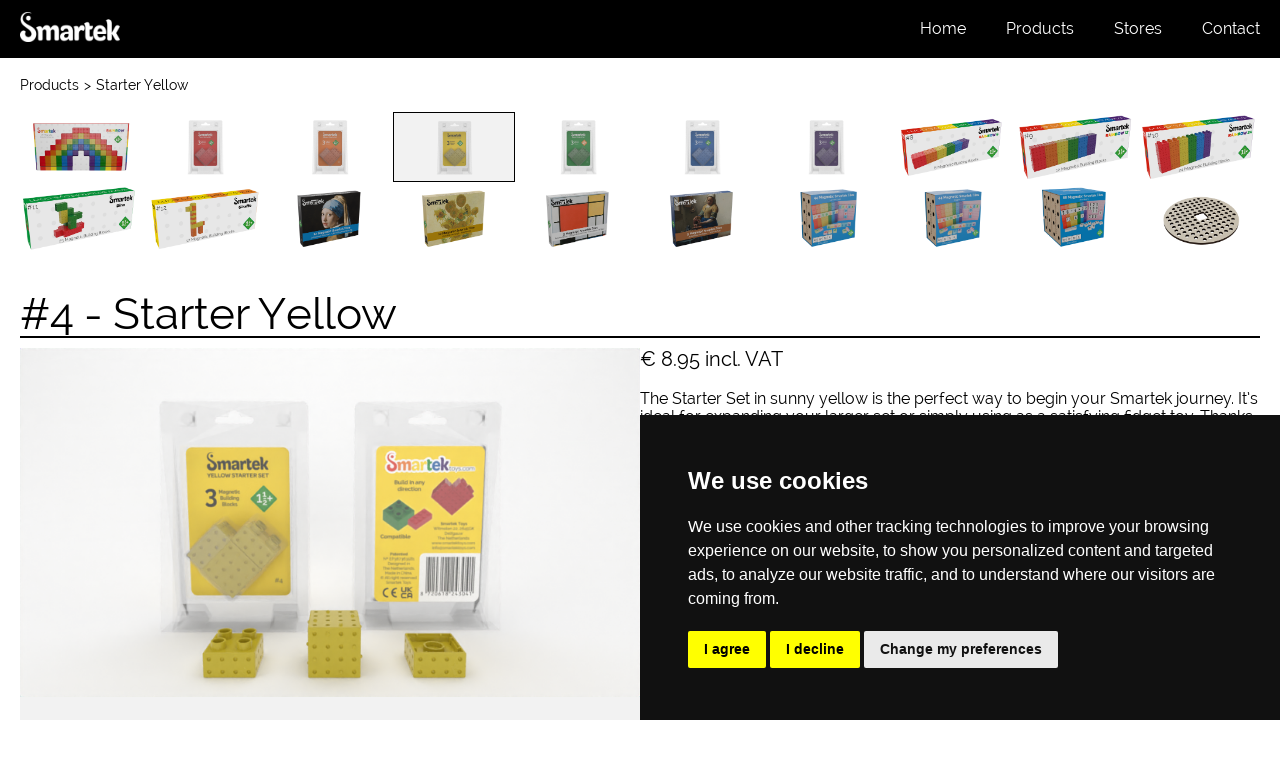

--- FILE ---
content_type: text/html
request_url: https://www.smartektoys.com/products/4
body_size: 7124
content:
<!DOCTYPE html><!-- This site was created in Webflow. https://webflow.com --><!-- Last Published: Mon Jan 19 2026 07:42:05 GMT+0000 (Coordinated Universal Time) --><html data-wf-domain="www.smartektoys.com" data-wf-page="65db014e3d49eff8d470f254" data-wf-site="60e73c55d84f4c617c382dc7" lang="en" data-wf-collection="65db014e3d49eff8d470f245" data-wf-item-slug="4"><head><meta charset="utf-8"/><title>#4 - Starter Yellow</title><meta content="Starter set Yellow with 3 Magnetic Building Blocks" name="description"/><meta content="#4 - Starter Yellow" property="og:title"/><meta content="Starter set Yellow with 3 Magnetic Building Blocks" property="og:description"/><meta content="#4 - Starter Yellow" property="twitter:title"/><meta content="Starter set Yellow with 3 Magnetic Building Blocks" property="twitter:description"/><meta property="og:type" content="website"/><meta content="summary_large_image" name="twitter:card"/><meta content="width=device-width, initial-scale=1" name="viewport"/><meta content="Webflow" name="generator"/><link href="https://cdn.prod.website-files.com/60e73c55d84f4c617c382dc7/css/smartektoys.webflow.shared.f05b151e8.css" rel="stylesheet" type="text/css" integrity="sha384-8FsVHoJQpc1PpaRIb35rOLYvwMtersGmlZ+SUkIpvz6h0kq1g3LPm+q01IKO4Ao6" crossorigin="anonymous"/><script src="https://use.typekit.net/ukg1tud.js" type="text/javascript"></script><script type="text/javascript">try{Typekit.load();}catch(e){}</script><script type="text/javascript">!function(o,c){var n=c.documentElement,t=" w-mod-";n.className+=t+"js",("ontouchstart"in o||o.DocumentTouch&&c instanceof DocumentTouch)&&(n.className+=t+"touch")}(window,document);</script><link href="https://cdn.prod.website-files.com/60e73c55d84f4c617c382dc7/60fc6e395c99468306709bb9_Favicon_Smartek_Black_WhiteBackRound.png" rel="shortcut icon" type="image/x-icon"/><link href="https://cdn.prod.website-files.com/60e73c55d84f4c617c382dc7/60fc6e40805b501e93b1f00b_Webclip_Smartek_Black_WhiteBackRound.png" rel="apple-touch-icon"/><script type="application/ld+json">
{
  "@context": "https://schema.org",
  "@type": "Product",
  "name": "Starter Yellow",
  "description": "Starter set Yellow with 3 Magnetic Building Blocks",
  "image": "https://cdn.prod.website-files.com/64c40d58a91850ed2e9a1994/65db407ed813bc701c516348_Starter_Yellow_Main_800w.png",
  "sku": "#4",
  "gtin13": "8720618243041",
  "brand": {
    "@type": "Brand",
    "name": "Smartek Toys"
  },
  "manufacturer": {
    "@type": "Organization",
    "name": "Smartek Toys",
    "url": "https://smartektoys.com",
    "email": "info@smartektoys.com",
    "telephone": "+31648193986",
    "address": {
      "@type": "PostalAddress",
      "addressCountry": "NL"
    },
    "sameAs": [
      "https://www.linkedin.com/company/smartek-toys",
      "https://www.facebook.com/smartektoys",
      "https://www.instagram.com/smartektoys"
    ]
  },
  "offers": {
    "@type": "Offer",
    "price": "8.95",
    "priceCurrency": "EUR",
    "availability": "https://schema.org/InStock",
    "priceValidUntil": "2025-12-31"
  },
  "audience": {
    "@type": "PeopleAudience",
    "suggestedMinAge": "+18 months"
  },
  "releaseDate": "2024",
  "weight": {
    "@type": "QuantitativeValue",
    "value": "85"
  },
  "size": "18 x 10 x 4",
  "category": "Toys & Games > Educational Toys",
  "additionalProperty": [
    {
      "@type": "PropertyValue",
      "name": "Content Count",
      "value": "3"
    },
    {
      "@type": "PropertyValue",
      "name": "Product Group",
      "value": "Starter"
    }
  ]
}
</script><script src="https://www.google.com/recaptcha/api.js" type="text/javascript"></script><!-- Cookie Consent by TermsFeed https://www.TermsFeed.com -->
<script type="text/javascript" src="//www.termsfeed.com/public/cookie-consent/4.1.0/cookie-consent.js" charset="UTF-8"></script>
<script type="text/javascript" charset="UTF-8">
document.addEventListener('DOMContentLoaded', function () {
cookieconsent.run({"notice_banner_type":"simple","consent_type":"express","palette":"dark","language":"en","page_load_consent_levels":["strictly-necessary"],"notice_banner_reject_button_hide":false,"preferences_center_close_button_hide":false,"page_refresh_confirmation_buttons":false,"website_privacy_policy_url":"https://www.smartektoys.com/privacy-policy"});
});
</script>

<noscript>Free cookie consent management tool by <a href="https://www.termsfeed.com/">TermsFeed</a></noscript>
<!-- End Cookie Consent by TermsFeed https://www.TermsFeed.com --></head><body class="body-home"><div data-animation="default" class="navbar w-nav" data-easing2="ease" data-easing="ease" data-collapse="medium" role="banner" data-no-scroll="1" data-duration="400" data-doc-height="1"><div class="navbar-container"><a href="/" class="logo-image w-nav-brand"><img src="https://cdn.prod.website-files.com/60e73c55d84f4c617c382dc7/659b13d7589d4584c9df19a5_Smartek_LOGO_WHITE_small_500px.png" loading="lazy" alt="Smartek Logo White no tagline or url"/></a><nav role="navigation" class="nav-menu w-nav-menu"><a href="/" class="nav-link-text w-nav-link">Home</a><a href="/products" class="nav-link-text w-nav-link">Products</a><a href="/stores" class="nav-link-text w-nav-link">Stores</a><a href="/contact" class="nav-link-text w-nav-link">Contact</a></nav><div class="menu-button w-nav-button"><div class="hamburger-icon w-icon-nav-menu"></div></div></div></div><section class="products-individual-section"><div class="products-link-bar"><a href="/products" class="back-to-products-link">Products</a><div class="arrow-products-link">&gt;</div><div class="current-product">Starter Yellow</div></div><div class="products-navbar"><div class="products-navbar-list-wrapper w-dyn-list"><div role="list" class="products-navbar-collection-list w-dyn-items"><div id="w-node-_1e7eddec-0aa2-f026-786c-50b16b8dea85-6b8dea82" role="listitem" class="products-navbar-collection-item w-dyn-item"><a href="/products/1" class="products-navbar-link-block w-inline-block"><img aria-label="Starter" alt="Rainbow set with 78 Magnetic Building Blocks. Consists of 6 rainbow colours, 54 Smartek cubes and 24 (MEGO) blocks to connect Smartek with 3rd party non-magnetic building blocks." src="https://cdn.prod.website-files.com/64c40d58a91850ed2e9a1994/68b422e9ba6b0a04e21122ff_Rainbow_package_front_angle_transparant_800x450.png" loading="lazy" sizes="100vw" srcset="https://cdn.prod.website-files.com/64c40d58a91850ed2e9a1994/68b422e9ba6b0a04e21122ff_Rainbow_package_front_angle_transparant_800x450-p-500.png 500w, https://cdn.prod.website-files.com/64c40d58a91850ed2e9a1994/68b422e9ba6b0a04e21122ff_Rainbow_package_front_angle_transparant_800x450.png 800w" class="products-navbar-image"/></a></div><div id="w-node-_1e7eddec-0aa2-f026-786c-50b16b8dea85-6b8dea82" role="listitem" class="products-navbar-collection-item w-dyn-item"><a href="/products/2" class="products-navbar-link-block w-inline-block"><img aria-label="Starter" alt="Starter set Red with 3 Magnetic Building Blocks" src="https://cdn.prod.website-files.com/64c40d58a91850ed2e9a1994/68f6817ad0ac98277f9599a3_Starter_Red_Landscape_800w_Transparant.png" loading="lazy" sizes="100vw" srcset="https://cdn.prod.website-files.com/64c40d58a91850ed2e9a1994/68f6817ad0ac98277f9599a3_Starter_Red_Landscape_800w_Transparant-p-500.png 500w, https://cdn.prod.website-files.com/64c40d58a91850ed2e9a1994/68f6817ad0ac98277f9599a3_Starter_Red_Landscape_800w_Transparant.png 800w" class="products-navbar-image"/></a></div><div id="w-node-_1e7eddec-0aa2-f026-786c-50b16b8dea85-6b8dea82" role="listitem" class="products-navbar-collection-item w-dyn-item"><a href="/products/3" class="products-navbar-link-block w-inline-block"><img aria-label="Starter" alt="Starter set Orange with 3 Magnetic Building Blocks" src="https://cdn.prod.website-files.com/64c40d58a91850ed2e9a1994/68f68193a3f4c4d7514ab74c_Starter_Orange_Landscape_800w_Transparant.png" loading="lazy" sizes="100vw" srcset="https://cdn.prod.website-files.com/64c40d58a91850ed2e9a1994/68f68193a3f4c4d7514ab74c_Starter_Orange_Landscape_800w_Transparant-p-500.png 500w, https://cdn.prod.website-files.com/64c40d58a91850ed2e9a1994/68f68193a3f4c4d7514ab74c_Starter_Orange_Landscape_800w_Transparant.png 800w" class="products-navbar-image"/></a></div><div id="w-node-_1e7eddec-0aa2-f026-786c-50b16b8dea85-6b8dea82" role="listitem" class="products-navbar-collection-item w-dyn-item"><a href="/products/4" aria-current="page" class="products-navbar-link-block w-inline-block w--current"><img aria-label="Starter" alt="Starter set Yellow with 3 Magnetic Building Blocks" src="https://cdn.prod.website-files.com/64c40d58a91850ed2e9a1994/68f681a68170ed57b0bc0450_Starter_Yellow_Landscape_800w_Transparant.png" loading="lazy" sizes="100vw" srcset="https://cdn.prod.website-files.com/64c40d58a91850ed2e9a1994/68f681a68170ed57b0bc0450_Starter_Yellow_Landscape_800w_Transparant-p-500.png 500w, https://cdn.prod.website-files.com/64c40d58a91850ed2e9a1994/68f681a68170ed57b0bc0450_Starter_Yellow_Landscape_800w_Transparant.png 800w" class="products-navbar-image"/></a></div><div id="w-node-_1e7eddec-0aa2-f026-786c-50b16b8dea85-6b8dea82" role="listitem" class="products-navbar-collection-item w-dyn-item"><a href="/products/5" class="products-navbar-link-block w-inline-block"><img aria-label="Starter" alt="Starter set Green with 3 Magnetic Building Blocks" src="https://cdn.prod.website-files.com/64c40d58a91850ed2e9a1994/68f681e4afda001caffb27fd_Starter_Green_Landscape_800w_Transparant.png" loading="lazy" sizes="100vw" srcset="https://cdn.prod.website-files.com/64c40d58a91850ed2e9a1994/68f681e4afda001caffb27fd_Starter_Green_Landscape_800w_Transparant-p-500.png 500w, https://cdn.prod.website-files.com/64c40d58a91850ed2e9a1994/68f681e4afda001caffb27fd_Starter_Green_Landscape_800w_Transparant.png 800w" class="products-navbar-image"/></a></div><div id="w-node-_1e7eddec-0aa2-f026-786c-50b16b8dea85-6b8dea82" role="listitem" class="products-navbar-collection-item w-dyn-item"><a href="/products/6" class="products-navbar-link-block w-inline-block"><img aria-label="Starter" alt="Starter set Blue with 3 Magnetic Building Blocks" src="https://cdn.prod.website-files.com/64c40d58a91850ed2e9a1994/68f681f90a236518202b22f3_Starter_Blue_Landscape_800w_Transparant.png" loading="lazy" sizes="100vw" srcset="https://cdn.prod.website-files.com/64c40d58a91850ed2e9a1994/68f681f90a236518202b22f3_Starter_Blue_Landscape_800w_Transparant-p-500.png 500w, https://cdn.prod.website-files.com/64c40d58a91850ed2e9a1994/68f681f90a236518202b22f3_Starter_Blue_Landscape_800w_Transparant.png 800w" class="products-navbar-image"/></a></div><div id="w-node-_1e7eddec-0aa2-f026-786c-50b16b8dea85-6b8dea82" role="listitem" class="products-navbar-collection-item w-dyn-item"><a href="/products/7" class="products-navbar-link-block w-inline-block"><img aria-label="Starter" alt="Starter set Purple with 3 Magnetic Building Blocks" src="https://cdn.prod.website-files.com/64c40d58a91850ed2e9a1994/68f682116869c5f2c73b0437_Starter_Purple_Landscape_800w_Transparant.png" loading="lazy" sizes="100vw" srcset="https://cdn.prod.website-files.com/64c40d58a91850ed2e9a1994/68f682116869c5f2c73b0437_Starter_Purple_Landscape_800w_Transparant-p-500.png 500w, https://cdn.prod.website-files.com/64c40d58a91850ed2e9a1994/68f682116869c5f2c73b0437_Starter_Purple_Landscape_800w_Transparant.png 800w" class="products-navbar-image"/></a></div><div id="w-node-_1e7eddec-0aa2-f026-786c-50b16b8dea85-6b8dea82" role="listitem" class="products-navbar-collection-item w-dyn-item"><a href="/products/8" class="products-navbar-link-block w-inline-block"><img aria-label="Starter" alt="The smallest Rainbow set with cubes in 6 colours" src="https://cdn.prod.website-files.com/64c40d58a91850ed2e9a1994/66c1b504d6f79a015a152d6b_Smartek%20Toys%20-%20_8%20-%20Rainbow%206%20-%20Box%2001%20-%20800w.png" loading="lazy" sizes="100vw" srcset="https://cdn.prod.website-files.com/64c40d58a91850ed2e9a1994/66c1b504d6f79a015a152d6b_Smartek%20Toys%20-%20_8%20-%20Rainbow%206%20-%20Box%2001%20-%20800w-p-500.png 500w, https://cdn.prod.website-files.com/64c40d58a91850ed2e9a1994/66c1b504d6f79a015a152d6b_Smartek%20Toys%20-%20_8%20-%20Rainbow%206%20-%20Box%2001%20-%20800w.png 800w" class="products-navbar-image"/></a></div><div id="w-node-_1e7eddec-0aa2-f026-786c-50b16b8dea85-6b8dea82" role="listitem" class="products-navbar-collection-item w-dyn-item"><a href="/products/9" class="products-navbar-link-block w-inline-block"><img aria-label="Starter" alt="The Rainbow middle set with 12 cubes in 6 colours" src="https://cdn.prod.website-files.com/64c40d58a91850ed2e9a1994/66c1b72b625ab4895b51ffa5_Smartek%20Toys%20-%20%239%20-%20Rainbow%2012%20-%20Box%2001%20-%20800w.png" loading="lazy" sizes="100vw" srcset="https://cdn.prod.website-files.com/64c40d58a91850ed2e9a1994/66c1b72b625ab4895b51ffa5_Smartek%20Toys%20-%20%239%20-%20Rainbow%2012%20-%20Box%2001%20-%20800w-p-500.png 500w, https://cdn.prod.website-files.com/64c40d58a91850ed2e9a1994/66c1b72b625ab4895b51ffa5_Smartek%20Toys%20-%20%239%20-%20Rainbow%2012%20-%20Box%2001%20-%20800w.png 800w" class="products-navbar-image"/></a></div><div id="w-node-_1e7eddec-0aa2-f026-786c-50b16b8dea85-6b8dea82" role="listitem" class="products-navbar-collection-item w-dyn-item"><a href="/products/10" class="products-navbar-link-block w-inline-block"><img aria-label="Starter" alt="The biggest of our entry Rainbow sets with a mix of all types of blocks and colours" src="https://cdn.prod.website-files.com/64c40d58a91850ed2e9a1994/66c1b7e9788daf3798179c1e_Smartek%20Toys%20-%20%2310%20-%20Rainbow%2024%20-%20Box%2001%20-%20800w.png" loading="lazy" sizes="100vw" srcset="https://cdn.prod.website-files.com/64c40d58a91850ed2e9a1994/66c1b7e9788daf3798179c1e_Smartek%20Toys%20-%20%2310%20-%20Rainbow%2024%20-%20Box%2001%20-%20800w-p-500.png 500w, https://cdn.prod.website-files.com/64c40d58a91850ed2e9a1994/66c1b7e9788daf3798179c1e_Smartek%20Toys%20-%20%2310%20-%20Rainbow%2024%20-%20Box%2001%20-%20800w.png 800w" class="products-navbar-image"/></a></div><div id="w-node-_1e7eddec-0aa2-f026-786c-50b16b8dea85-6b8dea82" role="listitem" class="products-navbar-collection-item w-dyn-item"><a href="/products/11" class="products-navbar-link-block w-inline-block"><img aria-label="Starter" alt="Dino&#x27;s come back to life with the 23 blocks Dinosaur (T-Rex) set." src="https://cdn.prod.website-files.com/64c40d58a91850ed2e9a1994/66c1b9b4a3d76f742851c20f_Smartek%20Toys%20-%20_11%20-%20Dino%20-%20Box%2001%20-%20800w.png" loading="lazy" sizes="100vw" srcset="https://cdn.prod.website-files.com/64c40d58a91850ed2e9a1994/66c1b9b4a3d76f742851c20f_Smartek%20Toys%20-%20_11%20-%20Dino%20-%20Box%2001%20-%20800w-p-500.png 500w, https://cdn.prod.website-files.com/64c40d58a91850ed2e9a1994/66c1b9b4a3d76f742851c20f_Smartek%20Toys%20-%20_11%20-%20Dino%20-%20Box%2001%20-%20800w.png 800w" class="products-navbar-image"/></a></div><div id="w-node-_1e7eddec-0aa2-f026-786c-50b16b8dea85-6b8dea82" role="listitem" class="products-navbar-collection-item w-dyn-item"><a href="/products/12" class="products-navbar-link-block w-inline-block"><img aria-label="Starter" alt="This tall Giraffe made with 17 blocks makes you smile" src="https://cdn.prod.website-files.com/64c40d58a91850ed2e9a1994/66c1bceec06cb5dbf1f66b1a_Smartek%20Toys%20-%20_12%20-%20Giraffe%20-%20Box%2001%20-%20800w.png" loading="lazy" sizes="100vw" srcset="https://cdn.prod.website-files.com/64c40d58a91850ed2e9a1994/66c1bceec06cb5dbf1f66b1a_Smartek%20Toys%20-%20_12%20-%20Giraffe%20-%20Box%2001%20-%20800w-p-500.png 500w, https://cdn.prod.website-files.com/64c40d58a91850ed2e9a1994/66c1bceec06cb5dbf1f66b1a_Smartek%20Toys%20-%20_12%20-%20Giraffe%20-%20Box%2001%20-%20800w.png 800w" class="products-navbar-image"/></a></div><div id="w-node-_1e7eddec-0aa2-f026-786c-50b16b8dea85-6b8dea82" role="listitem" class="products-navbar-collection-item w-dyn-item"><a href="/products/13" class="products-navbar-link-block w-inline-block"><img aria-label="Starter" alt="Smartek Toys combines patented magnetic blocks and versatile Butterfly tiles with art-inspired puzzles like Vermeer’s Girl with the Pearl Earring, offering limitless creative play for all ages." src="https://cdn.prod.website-files.com/64c40d58a91850ed2e9a1994/68b41a87718200fb38a8fed3_Pearl_02_Box_800x450.png" loading="lazy" sizes="100vw" srcset="https://cdn.prod.website-files.com/64c40d58a91850ed2e9a1994/68b41a87718200fb38a8fed3_Pearl_02_Box_800x450-p-500.png 500w, https://cdn.prod.website-files.com/64c40d58a91850ed2e9a1994/68b41a87718200fb38a8fed3_Pearl_02_Box_800x450.png 800w" class="products-navbar-image"/></a></div><div id="w-node-_1e7eddec-0aa2-f026-786c-50b16b8dea85-6b8dea82" role="listitem" class="products-navbar-collection-item w-dyn-item"><a href="/products/14" class="products-navbar-link-block w-inline-block"><img aria-label="Starter" alt="Smartek Toys combines patented magnetic blocks and versatile Butterfly tiles with art-inspired puzzles like Van Gogh&#x27;s Sunflowers, offering limitless creative play for all ages." src="https://cdn.prod.website-files.com/64c40d58a91850ed2e9a1994/68b49b2994b819313f640968_Sunflowers_02_Box_800x450.png" loading="lazy" sizes="100vw" srcset="https://cdn.prod.website-files.com/64c40d58a91850ed2e9a1994/68b49b2994b819313f640968_Sunflowers_02_Box_800x450-p-500.png 500w, https://cdn.prod.website-files.com/64c40d58a91850ed2e9a1994/68b49b2994b819313f640968_Sunflowers_02_Box_800x450.png 800w" class="products-navbar-image"/></a></div><div id="w-node-_1e7eddec-0aa2-f026-786c-50b16b8dea85-6b8dea82" role="listitem" class="products-navbar-collection-item w-dyn-item"><a href="/products/15" class="products-navbar-link-block w-inline-block"><img aria-label="Starter" alt="Smartek Toys combines patented magnetic blocks and versatile Butterfly tiles with art-inspired puzzles like Mondrian&#x27;s composition with Red, Yellow, Blue and Black, offering limitless creative play for all ages." src="https://cdn.prod.website-files.com/64c40d58a91850ed2e9a1994/68b4a1babe7468ccf28a6ff3_Mondrian_02_Box_800x450.png" loading="lazy" sizes="100vw" srcset="https://cdn.prod.website-files.com/64c40d58a91850ed2e9a1994/68b4a1babe7468ccf28a6ff3_Mondrian_02_Box_800x450-p-500.png 500w, https://cdn.prod.website-files.com/64c40d58a91850ed2e9a1994/68b4a1babe7468ccf28a6ff3_Mondrian_02_Box_800x450.png 800w" class="products-navbar-image"/></a></div><div id="w-node-_1e7eddec-0aa2-f026-786c-50b16b8dea85-6b8dea82" role="listitem" class="products-navbar-collection-item w-dyn-item"><a href="/products/16" class="products-navbar-link-block w-inline-block"><img aria-label="Starter" alt="Smartek Toys combines patented magnetic blocks and versatile Butterfly tiles with art-inspired puzzles like Vermeer’s Milkmaid, offering limitless creative play for all ages." src="https://cdn.prod.website-files.com/64c40d58a91850ed2e9a1994/68b4a32bf5d19c252d88f71d_Milkmaid_02_Box_800x450.png" loading="lazy" sizes="100vw" srcset="https://cdn.prod.website-files.com/64c40d58a91850ed2e9a1994/68b4a32bf5d19c252d88f71d_Milkmaid_02_Box_800x450-p-500.png 500w, https://cdn.prod.website-files.com/64c40d58a91850ed2e9a1994/68b4a32bf5d19c252d88f71d_Milkmaid_02_Box_800x450.png 800w" class="products-navbar-image"/></a></div><div id="w-node-_1e7eddec-0aa2-f026-786c-50b16b8dea85-6b8dea82" role="listitem" class="products-navbar-collection-item w-dyn-item"><a href="/products/17" class="products-navbar-link-block w-inline-block"><img aria-label="Starter" alt="A complete lower-case alphabet set with 44 Butterfly tiles in six soft pastel rainbow colours." src="https://cdn.prod.website-files.com/64c40d58a91850ed2e9a1994/68b608dfaa196189bb09de90_Letters_LC_Box_Front_800x450.png" loading="lazy" sizes="100vw" srcset="https://cdn.prod.website-files.com/64c40d58a91850ed2e9a1994/68b608dfaa196189bb09de90_Letters_LC_Box_Front_800x450-p-500.png 500w, https://cdn.prod.website-files.com/64c40d58a91850ed2e9a1994/68b608dfaa196189bb09de90_Letters_LC_Box_Front_800x450.png 800w" class="products-navbar-image"/></a></div><div id="w-node-_1e7eddec-0aa2-f026-786c-50b16b8dea85-6b8dea82" role="listitem" class="products-navbar-collection-item w-dyn-item"><a href="/products/18" class="products-navbar-link-block w-inline-block"><img aria-label="Starter" alt="A complete upper-case alphabet set with 44 Butterfly tiles in six soft pastel rainbow colours." src="https://cdn.prod.website-files.com/64c40d58a91850ed2e9a1994/68b609f9833964b86f95133d_Letters_UC_Box_Front_800x450.png" loading="lazy" sizes="100vw" srcset="https://cdn.prod.website-files.com/64c40d58a91850ed2e9a1994/68b609f9833964b86f95133d_Letters_UC_Box_Front_800x450-p-500.png 500w, https://cdn.prod.website-files.com/64c40d58a91850ed2e9a1994/68b609f9833964b86f95133d_Letters_UC_Box_Front_800x450.png 800w" class="products-navbar-image"/></a></div><div id="w-node-_1e7eddec-0aa2-f026-786c-50b16b8dea85-6b8dea82" role="listitem" class="products-navbar-collection-item w-dyn-item"><a href="/products/19" class="products-navbar-link-block w-inline-block"><img aria-label="Starter" alt="An all-in-one magnetic number and math set with 88 white Butterfly tiles." src="https://cdn.prod.website-files.com/64c40d58a91850ed2e9a1994/68b68edcdf97effc6ffad692_Numbers_Box_Front_800x450.png" loading="lazy" sizes="100vw" srcset="https://cdn.prod.website-files.com/64c40d58a91850ed2e9a1994/68b68edcdf97effc6ffad692_Numbers_Box_Front_800x450-p-500.png 500w, https://cdn.prod.website-files.com/64c40d58a91850ed2e9a1994/68b68edcdf97effc6ffad692_Numbers_Box_Front_800x450.png 800w" class="products-navbar-image"/></a></div><div id="w-node-_1e7eddec-0aa2-f026-786c-50b16b8dea85-6b8dea82" role="listitem" class="products-navbar-collection-item w-dyn-item"><a href="/products/20" class="products-navbar-link-block w-inline-block"><img aria-label="Starter" alt="A circular plywood build plate that creates a stable foundation for Smartek builds and adds movement and spatial play." src="https://cdn.prod.website-files.com/64c40d58a91850ed2e9a1994/695a34d23202b977fda86aa9_Round_Build_Plate_Product_Package_Empty_800x450.png" loading="lazy" sizes="100vw" srcset="https://cdn.prod.website-files.com/64c40d58a91850ed2e9a1994/695a34d23202b977fda86aa9_Round_Build_Plate_Product_Package_Empty_800x450-p-500.png 500w, https://cdn.prod.website-files.com/64c40d58a91850ed2e9a1994/695a34d23202b977fda86aa9_Round_Build_Plate_Product_Package_Empty_800x450.png 800w" class="products-navbar-image"/></a></div></div></div></div><div class="products-title-div"><h1 class="products-title-number">#4</h1><h1 class="products-title-space">-</h1><h1 class="products-title-name">Starter Yellow</h1></div><div class="products-header-div-block"><div class="products-left-div"><a href="#" class="w-inline-block w-lightbox"><img src="https://cdn.prod.website-files.com/64c40d58a91850ed2e9a1994/65db407ed813bc701c516348_Starter_Yellow_Main_800w.png" loading="lazy" alt="" sizes="(max-width: 991px) 100vw, 800px" srcset="https://cdn.prod.website-files.com/64c40d58a91850ed2e9a1994/65db407ed813bc701c516348_Starter_Yellow_Main_800w-p-500.png 500w, https://cdn.prod.website-files.com/64c40d58a91850ed2e9a1994/65db407ed813bc701c516348_Starter_Yellow_Main_800w.png 800w" class="products-image"/><script type="application/json" class="w-json">{
  "items": [
    {
      "url": "https://cdn.prod.website-files.com/64c40d58a91850ed2e9a1994/65db407ed813bc701c516348_Starter_Yellow_Main_800w.png",
      "type": "image"
    }
  ],
  "group": "ProductsLB"
}</script></a><a href="#" class="w-inline-block w-lightbox"><img src="https://cdn.prod.website-files.com/64c40d58a91850ed2e9a1994/68f681a68170ed57b0bc0450_Starter_Yellow_Landscape_800w_Transparant.png" loading="lazy" alt="" sizes="(max-width: 991px) 100vw, 800px" srcset="https://cdn.prod.website-files.com/64c40d58a91850ed2e9a1994/68f681a68170ed57b0bc0450_Starter_Yellow_Landscape_800w_Transparant-p-500.png 500w, https://cdn.prod.website-files.com/64c40d58a91850ed2e9a1994/68f681a68170ed57b0bc0450_Starter_Yellow_Landscape_800w_Transparant.png 800w" class="products-image"/><script type="application/json" class="w-json">{
  "items": [
    {
      "url": "https://cdn.prod.website-files.com/64c40d58a91850ed2e9a1994/68f681a68170ed57b0bc0450_Starter_Yellow_Landscape_800w_Transparant.png",
      "type": "image"
    }
  ],
  "group": "ProductsLB"
}</script></a><a href="#" class="w-inline-block w-lightbox"><img src="https://cdn.prod.website-files.com/64c40d58a91850ed2e9a1994/65db408b5be9c83c1a8d918d_Starter_Yellow_Landscape_Blocks_800w_Transparant_Text.png" loading="lazy" alt="" sizes="(max-width: 991px) 100vw, 800px" srcset="https://cdn.prod.website-files.com/64c40d58a91850ed2e9a1994/65db408b5be9c83c1a8d918d_Starter_Yellow_Landscape_Blocks_800w_Transparant_Text-p-500.png 500w, https://cdn.prod.website-files.com/64c40d58a91850ed2e9a1994/65db408b5be9c83c1a8d918d_Starter_Yellow_Landscape_Blocks_800w_Transparant_Text.png 800w" class="products-image"/><script type="application/json" class="w-json">{
  "items": [
    {
      "url": "https://cdn.prod.website-files.com/64c40d58a91850ed2e9a1994/65db408b5be9c83c1a8d918d_Starter_Yellow_Landscape_Blocks_800w_Transparant_Text.png",
      "type": "image"
    }
  ],
  "group": "ProductsLB"
}</script></a></div><div class="products-right-div"><div class="inline-product-text-price"><div class="product-text-block-price-euro-sign">€</div><div class="product-text-block-price-middle">8.95</div><div class="product-text-block-price-right">incl. VAT</div></div><div class="product-description-long w-richtext"><p>The Starter Set in sunny yellow is the perfect way to begin your Smartek journey. It’s ideal for expanding your larger set or simply using as a satisfying fidget toy. Thanks to the Smartek system, the three unique Smartek blocks can connect with existing non-magnetic building systems such as DUPLO® and LEGO®. This means you can play with Smartek and instantly combine it with your own bricks.</p><p>With the innovative Smartek blocks, you’re no longer limited to stacking. You can truly build and expand in all dimensions, combining the magnetic fun of LEGO® with the creative freedom of Minecraft® in real life.</p><p>Designed, invented, and patented in the Netherlands by Smartek.</p></div><div class="product-div-block-middle"><div class="product-text-title-bold">Product Specifications</div><div class="inline-product-text"><div class="product-text-left">Barcode/EAN:</div><div class="product-text-block-right">8720618243041</div></div><div class="inline-product-text dark"><div class="product-text-left">Minimum Age:</div><div class="product-text-block-right">+18 months</div></div><div class="inline-product-text"><div class="product-text-left">Product Group:</div><div class="product-text-block-right">Starter</div></div><div class="inline-product-text dark"><div class="product-text-left">Year first released:</div><div class="product-text-block-right">2024</div></div><div class="inline-product-text"><div class="product-text-left">Package Dimension:</div><div class="product-text-block-right">18 x 10 x 4</div><div class="product-text-middle">cm</div></div><div class="inline-product-text dark"><div class="product-text-left">Package Weight:</div><div class="product-text-block-right">85</div><div class="product-text-middle">gram</div></div><div class="inline-product-text"><div class="product-text-left">Blocks included:</div><div class="product-text-block-right">3</div></div><div class="inline-product-text"><a href="#" class="products-button w-condition-invisible w-button">Download manual</a></div></div></div></div><div class="products-3d"><div class="products-3d-title-div"><div class="products-3d-title">3D Models</div></div><div class="_3d-collection-list-wrapper w-dyn-list"><div role="list" class="_3d-collection-list w-dyn-items"><div id="w-node-_9205c773-6700-f8ba-a6c7-2523efac69ce-d470f254" role="listitem" class="_3d-collection-item w-dyn-item"><div class="html-embed-450px w-embed"><model-viewer alt="Starter Yellow" orientation="0deg 0deg -90deg" src="https://cdn.prod.website-files.com/60e73c55d84f4c617c382dc7/6907a7ab37f8e847e8e12426_Smartek%20Toys%20-%20%234%20Started%20Yellow%20-%20Box.glb.txt" camera-orbit="0deg 75deg auto" disable-zoom disable-tap ar shadow-intensity="1" camera-controls touch-action="pan-y" style="width: 100%; height: 450px;"></model-viewer></div><div class="html-embed-450px w-embed"><model-viewer alt="Starter Yellow" src="https://cdn.prod.website-files.com/60e73c55d84f4c617c382dc7/6907a7aad2094fcf26e25a78_Smartek%20Toys%20-%20%234%20Started%20Yellow%20-%20Set.glb.txt" orientation="0deg 0deg -90deg" camera-orbit="0deg 75deg auto" disable-zoom disable-tap ar shadow-intensity="1" camera-controls touch-action="pan-y" style="width: 100%; height: 450px;"></model-viewer></div><div class="html-embed-350px w-embed"><model-viewer alt="Starter Yellow" src="https://cdn.prod.website-files.com/60e73c55d84f4c617c382dc7/6907a7ab37f8e847e8e12426_Smartek%20Toys%20-%20%234%20Started%20Yellow%20-%20Box.glb.txt" orientation="0deg 0deg -90deg" camera-orbit="0deg 75deg auto" disable-zoom disable-tap ar shadow-intensity="1" camera-controls touch-action="pan-y" style="width: 100%; height: 350px;"></model-viewer></div><div class="html-embed-350px w-embed"><model-viewer alt="Starter Yellow" src="https://cdn.prod.website-files.com/60e73c55d84f4c617c382dc7/6907a7aad2094fcf26e25a78_Smartek%20Toys%20-%20%234%20Started%20Yellow%20-%20Set.glb.txt" orientation="0deg 0deg -90deg" camera-orbit="0deg 75deg auto" disable-zoom disable-tap ar shadow-intensity="1" camera-controls touch-action="pan-y" style="width: 100%; height: 350px;"></model-viewer></div><div class="html-embed-300px w-embed"><model-viewer alt="Starter Yellow" src="https://cdn.prod.website-files.com/60e73c55d84f4c617c382dc7/6907a7ab37f8e847e8e12426_Smartek%20Toys%20-%20%234%20Started%20Yellow%20-%20Box.glb.txt" orientation="0deg 0deg -90deg" camera-orbit="0deg 75deg auto" disable-zoom disable-tap ar shadow-intensity="1" camera-controls touch-action="pan-y" style="width: 100%; height: 350px;"></model-viewer></div><div class="html-embed-300px w-embed"><model-viewer alt="Starter Yellow" src="https://cdn.prod.website-files.com/60e73c55d84f4c617c382dc7/6907a7aad2094fcf26e25a78_Smartek%20Toys%20-%20%234%20Started%20Yellow%20-%20Set.glb.txt" orientation="0deg 0deg -90deg" camera-orbit="0deg 75deg auto" disable-zoom disable-tap ar shadow-intensity="1" camera-controls touch-action="pan-y" style="width: 100%; height: 350px;"></model-viewer></div></div></div></div></div><div class="products-certification"><div class="products-cert-title-div"><div class="products-cert-title">Certifications</div></div><div class="w-dyn-list"><div role="list" class="products-cert-list w-dyn-items"><div role="listitem" class="collection-cert-item w-dyn-item"><a href="#" class="w-inline-block w-lightbox"><img src="https://cdn.prod.website-files.com/64c40d58a91850ed2e9a1994/65e56fb662faed120202a0d2_CE%20Starter.jpg" loading="lazy" alt="EC – Declaration of Conformity - #2-7 Starter" sizes="100vw" srcset="https://cdn.prod.website-files.com/64c40d58a91850ed2e9a1994/65e56fb662faed120202a0d2_CE%20Starter-p-500.jpg 500w, https://cdn.prod.website-files.com/64c40d58a91850ed2e9a1994/65e56fb662faed120202a0d2_CE%20Starter.jpg 566w" class="image"/><script type="application/json" class="w-json">{
  "items": [
    {
      "url": "https://cdn.prod.website-files.com/64c40d58a91850ed2e9a1994/65e56fb662faed120202a0d2_CE%20Starter.jpg",
      "type": "image"
    }
  ],
  "group": "ProductsLB"
}</script></a></div><div role="listitem" class="collection-cert-item w-dyn-item"><a href="#" class="w-inline-block w-lightbox"><img src="https://cdn.prod.website-files.com/64c40d58a91850ed2e9a1994/65e571d33c5dc39f6bb190ed_CPC%20Starter.jpg" loading="lazy" alt="Certification of Conformity (CPC) - #2-7 Starter" sizes="100vw" srcset="https://cdn.prod.website-files.com/64c40d58a91850ed2e9a1994/65e571d33c5dc39f6bb190ed_CPC%20Starter-p-500.jpg 500w, https://cdn.prod.website-files.com/64c40d58a91850ed2e9a1994/65e571d33c5dc39f6bb190ed_CPC%20Starter.jpg 565w" class="image"/><script type="application/json" class="w-json">{
  "items": [
    {
      "url": "https://cdn.prod.website-files.com/64c40d58a91850ed2e9a1994/65e571d33c5dc39f6bb190ed_CPC%20Starter.jpg",
      "type": "image"
    }
  ],
  "group": "ProductsLB"
}</script></a></div></div></div></div></section><section class="footer"><div class="w-layout-blockcontainer footer-container w-container"><div class="w-layout-grid footer-grid"><div id="w-node-_81add25a-8f5f-aef7-f065-870acb16742f-cb16742b" class="footer-div-block"><div class="footer-text-block"><strong>Smartek Toys</strong><br/>Witmolen 22<br/>2645 GK Delfgauw<br/>The Netherlands</div><div class="footer-text-block-linked"><a href="mailto:info@smartektoys.com?subject=Smartek%20Website%20Question" class="footer-text-link-block">info@smartektoys.com<br/></a><a href="tel:+31648193986" class="footer-text-link-block">+31 6 48 19 39 86</a></div><div class="footer-text-block">VAT: NL001709933B17<br/>Chamber of Commerce: 71300791</div></div><div id="w-node-_81add25a-8f5f-aef7-f065-870acb167446-cb16742b" class="footer-div-block"><ul role="list" class="list w-list-unstyled"><li><a href="/" class="footer-text-link-block">Home</a></li><li><a href="/products" class="footer-text-link-block">Products</a></li><li><a href="/media" class="footer-text-link-block">Media</a></li><li><a href="/builds" class="footer-text-link-block">Builds</a></li><li><a href="/ar" class="footer-text-link-block">AR - 3D</a></li><li><a href="/legacy" class="footer-text-link-block">Legacy</a></li><li><a href="/dc" class="footer-text-link-block">Digital Cubism</a></li></ul></div><div id="w-node-_81add25a-8f5f-aef7-f065-870acb16745c-cb16742b" class="footer-div-block"><ul role="list" class="list w-list-unstyled"><li><a href="/stores" class="footer-text-link-block">Stores</a></li><li><a href="/faq" class="footer-text-link-block">FAQ</a></li><li><a href="/certifications" class="footer-text-link-block">Certifications</a></li><li><a href="/contact" class="footer-text-link-block">Contact</a></li></ul></div><img src="https://cdn.prod.website-files.com/60e73c55d84f4c617c382dc7/65b91417cab1904dcdd2eb08_Smartek_S_WHITE_200px.png" loading="lazy" id="w-node-_81add25a-8f5f-aef7-f065-870acb16742e-cb16742b" alt="Smartek logo S White" class="footer-logo-image"/></div></div><div class="footer-bottom-bar"><div class="footer-copyright-text-block"><div class="footer-copyright-left"><div class="footer-text-block-center">© 2018-2026 Smartek Toys </div><div class="footer-legal-div-block"><a href="/terms-and-conditions" class="footer-text-link-block-center-first">Terms</a><a href="/return" class="footer-text-link-block-center">Refund</a><a href="/privacy-policy" class="footer-text-link-block-center">Privacy</a><a href="/cookies-policy" class="footer-text-link-block-center">Cookie</a></div></div><div class="footer-copyright-right"><a href="https://www.linkedin.com/company/smartekblocks/" target="_blank" class="w-inline-block"><img src="https://cdn.prod.website-files.com/60e73c55d84f4c617c382dc7/60f3e5b1deda593701dc8561_linkedin_white_125px.png" loading="lazy" width="40" height="40" alt="LinkedIn Image" class="social-media-image"/></a><a href="https://wa.me/31648193986?text=I%20have%20a%20question%20about%20Smartek%20Toys?" target="_blank" class="w-inline-block"><img src="https://cdn.prod.website-files.com/60e73c55d84f4c617c382dc7/60f3e5b1313ff994aade7052_whatsapp_white_125px.png" loading="lazy" width="40" height="40" alt="WhatsApp Image" class="social-media-image"/></a><a href="https://www.facebook.com/SmartekBlocks" target="_blank" class="w-inline-block"><img src="https://cdn.prod.website-files.com/60e73c55d84f4c617c382dc7/60f3e5b14a4a0f176fc4e81e_facebook_white_125px.png" loading="lazy" width="40" height="40" alt="Facebook Image" class="social-media-image"/></a><a href="https://www.instagram.com/smartekblocks/" target="_blank" class="w-inline-block"><img src="https://cdn.prod.website-files.com/60e73c55d84f4c617c382dc7/60f3e5b17df7315884eaff5b_instagram_white_125px.png" loading="lazy" width="40" height="40" alt="Instagram Image" class="social-media-image"/></a></div></div></div></section><script src="https://d3e54v103j8qbb.cloudfront.net/js/jquery-3.5.1.min.dc5e7f18c8.js?site=60e73c55d84f4c617c382dc7" type="text/javascript" integrity="sha256-9/aliU8dGd2tb6OSsuzixeV4y/faTqgFtohetphbbj0=" crossorigin="anonymous"></script><script src="https://cdn.prod.website-files.com/60e73c55d84f4c617c382dc7/js/webflow.schunk.537662751a5c2f29.js" type="text/javascript" integrity="sha384-qWX9iTuCJOpYyOM1oQerP1vw4TQAVquNhzrEW1qcJWhiLvY5ZC0/j8oCLsp1GIRg" crossorigin="anonymous"></script><script src="https://cdn.prod.website-files.com/60e73c55d84f4c617c382dc7/js/webflow.schunk.cf05aa50efb75218.js" type="text/javascript" integrity="sha384-Wm2HsFXIHn+BeHdECi+r2F/a+zI4hgwejOXrfkueRzAPTf3bpNElyb+ND09MyLP6" crossorigin="anonymous"></script><script src="https://cdn.prod.website-files.com/60e73c55d84f4c617c382dc7/js/webflow.c174d609.b6cb57dda233aa62.js" type="text/javascript" integrity="sha384-aWzW0T7WmKsaSkikv2AChijtJ2frKncFYxxBzwjezeLZfCZwXLb6X7SY1fE5M3Am" crossorigin="anonymous"></script><script src="https://cdn.prod.website-files.com/gsap/3.14.2/gsap.min.js" type="text/javascript"></script><script src="https://cdn.prod.website-files.com/gsap/3.14.2/ScrollTrigger.min.js" type="text/javascript"></script><script type="module" src="https://ajax.googleapis.com/ajax/libs/model-viewer/4.0.0/model-viewer.min.js"></script></body></html>

--- FILE ---
content_type: text/css
request_url: https://cdn.prod.website-files.com/60e73c55d84f4c617c382dc7/css/smartektoys.webflow.shared.f05b151e8.css
body_size: 21925
content:
html {
  -webkit-text-size-adjust: 100%;
  -ms-text-size-adjust: 100%;
  font-family: sans-serif;
}

body {
  margin: 0;
}

article, aside, details, figcaption, figure, footer, header, hgroup, main, menu, nav, section, summary {
  display: block;
}

audio, canvas, progress, video {
  vertical-align: baseline;
  display: inline-block;
}

audio:not([controls]) {
  height: 0;
  display: none;
}

[hidden], template {
  display: none;
}

a {
  background-color: #0000;
}

a:active, a:hover {
  outline: 0;
}

abbr[title] {
  border-bottom: 1px dotted;
}

b, strong {
  font-weight: bold;
}

dfn {
  font-style: italic;
}

h1 {
  margin: .67em 0;
  font-size: 2em;
}

mark {
  color: #000;
  background: #ff0;
}

small {
  font-size: 80%;
}

sub, sup {
  vertical-align: baseline;
  font-size: 75%;
  line-height: 0;
  position: relative;
}

sup {
  top: -.5em;
}

sub {
  bottom: -.25em;
}

img {
  border: 0;
}

svg:not(:root) {
  overflow: hidden;
}

hr {
  box-sizing: content-box;
  height: 0;
}

pre {
  overflow: auto;
}

code, kbd, pre, samp {
  font-family: monospace;
  font-size: 1em;
}

button, input, optgroup, select, textarea {
  color: inherit;
  font: inherit;
  margin: 0;
}

button {
  overflow: visible;
}

button, select {
  text-transform: none;
}

button, html input[type="button"], input[type="reset"] {
  -webkit-appearance: button;
  cursor: pointer;
}

button[disabled], html input[disabled] {
  cursor: default;
}

button::-moz-focus-inner, input::-moz-focus-inner {
  border: 0;
  padding: 0;
}

input {
  line-height: normal;
}

input[type="checkbox"], input[type="radio"] {
  box-sizing: border-box;
  padding: 0;
}

input[type="number"]::-webkit-inner-spin-button, input[type="number"]::-webkit-outer-spin-button {
  height: auto;
}

input[type="search"] {
  -webkit-appearance: none;
}

input[type="search"]::-webkit-search-cancel-button, input[type="search"]::-webkit-search-decoration {
  -webkit-appearance: none;
}

legend {
  border: 0;
  padding: 0;
}

textarea {
  overflow: auto;
}

optgroup {
  font-weight: bold;
}

table {
  border-collapse: collapse;
  border-spacing: 0;
}

td, th {
  padding: 0;
}

@font-face {
  font-family: webflow-icons;
  src: url("[data-uri]") format("truetype");
  font-weight: normal;
  font-style: normal;
}

[class^="w-icon-"], [class*=" w-icon-"] {
  speak: none;
  font-variant: normal;
  text-transform: none;
  -webkit-font-smoothing: antialiased;
  -moz-osx-font-smoothing: grayscale;
  font-style: normal;
  font-weight: normal;
  line-height: 1;
  font-family: webflow-icons !important;
}

.w-icon-slider-right:before {
  content: "";
}

.w-icon-slider-left:before {
  content: "";
}

.w-icon-nav-menu:before {
  content: "";
}

.w-icon-arrow-down:before, .w-icon-dropdown-toggle:before {
  content: "";
}

.w-icon-file-upload-remove:before {
  content: "";
}

.w-icon-file-upload-icon:before {
  content: "";
}

* {
  box-sizing: border-box;
}

html {
  height: 100%;
}

body {
  color: #333;
  background-color: #fff;
  min-height: 100%;
  margin: 0;
  font-family: Arial, sans-serif;
  font-size: 14px;
  line-height: 20px;
}

img {
  vertical-align: middle;
  max-width: 100%;
  display: inline-block;
}

html.w-mod-touch * {
  background-attachment: scroll !important;
}

.w-block {
  display: block;
}

.w-inline-block {
  max-width: 100%;
  display: inline-block;
}

.w-clearfix:before, .w-clearfix:after {
  content: " ";
  grid-area: 1 / 1 / 2 / 2;
  display: table;
}

.w-clearfix:after {
  clear: both;
}

.w-hidden {
  display: none;
}

.w-button {
  color: #fff;
  line-height: inherit;
  cursor: pointer;
  background-color: #3898ec;
  border: 0;
  border-radius: 0;
  padding: 9px 15px;
  text-decoration: none;
  display: inline-block;
}

input.w-button {
  -webkit-appearance: button;
}

html[data-w-dynpage] [data-w-cloak] {
  color: #0000 !important;
}

.w-code-block {
  margin: unset;
}

pre.w-code-block code {
  all: inherit;
}

.w-optimization {
  display: contents;
}

.w-webflow-badge, .w-webflow-badge > img {
  box-sizing: unset;
  width: unset;
  height: unset;
  max-height: unset;
  max-width: unset;
  min-height: unset;
  min-width: unset;
  margin: unset;
  padding: unset;
  float: unset;
  clear: unset;
  border: unset;
  border-radius: unset;
  background: unset;
  background-image: unset;
  background-position: unset;
  background-size: unset;
  background-repeat: unset;
  background-origin: unset;
  background-clip: unset;
  background-attachment: unset;
  background-color: unset;
  box-shadow: unset;
  transform: unset;
  direction: unset;
  font-family: unset;
  font-weight: unset;
  color: unset;
  font-size: unset;
  line-height: unset;
  font-style: unset;
  font-variant: unset;
  text-align: unset;
  letter-spacing: unset;
  -webkit-text-decoration: unset;
  text-decoration: unset;
  text-indent: unset;
  text-transform: unset;
  list-style-type: unset;
  text-shadow: unset;
  vertical-align: unset;
  cursor: unset;
  white-space: unset;
  word-break: unset;
  word-spacing: unset;
  word-wrap: unset;
  transition: unset;
}

.w-webflow-badge {
  white-space: nowrap;
  cursor: pointer;
  box-shadow: 0 0 0 1px #0000001a, 0 1px 3px #0000001a;
  visibility: visible !important;
  opacity: 1 !important;
  z-index: 2147483647 !important;
  color: #aaadb0 !important;
  overflow: unset !important;
  background-color: #fff !important;
  border-radius: 3px !important;
  width: auto !important;
  height: auto !important;
  margin: 0 !important;
  padding: 6px !important;
  font-size: 12px !important;
  line-height: 14px !important;
  text-decoration: none !important;
  display: inline-block !important;
  position: fixed !important;
  inset: auto 12px 12px auto !important;
  transform: none !important;
}

.w-webflow-badge > img {
  position: unset;
  visibility: unset !important;
  opacity: 1 !important;
  vertical-align: middle !important;
  display: inline-block !important;
}

h1, h2, h3, h4, h5, h6 {
  margin-bottom: 10px;
  font-weight: bold;
}

h1 {
  margin-top: 20px;
  font-size: 38px;
  line-height: 44px;
}

h2 {
  margin-top: 20px;
  font-size: 32px;
  line-height: 36px;
}

h3 {
  margin-top: 20px;
  font-size: 24px;
  line-height: 30px;
}

h4 {
  margin-top: 10px;
  font-size: 18px;
  line-height: 24px;
}

h5 {
  margin-top: 10px;
  font-size: 14px;
  line-height: 20px;
}

h6 {
  margin-top: 10px;
  font-size: 12px;
  line-height: 18px;
}

p {
  margin-top: 0;
  margin-bottom: 10px;
}

blockquote {
  border-left: 5px solid #e2e2e2;
  margin: 0 0 10px;
  padding: 10px 20px;
  font-size: 18px;
  line-height: 22px;
}

figure {
  margin: 0 0 10px;
}

figcaption {
  text-align: center;
  margin-top: 5px;
}

ul, ol {
  margin-top: 0;
  margin-bottom: 10px;
  padding-left: 40px;
}

.w-list-unstyled {
  padding-left: 0;
  list-style: none;
}

.w-embed:before, .w-embed:after {
  content: " ";
  grid-area: 1 / 1 / 2 / 2;
  display: table;
}

.w-embed:after {
  clear: both;
}

.w-video {
  width: 100%;
  padding: 0;
  position: relative;
}

.w-video iframe, .w-video object, .w-video embed {
  border: none;
  width: 100%;
  height: 100%;
  position: absolute;
  top: 0;
  left: 0;
}

fieldset {
  border: 0;
  margin: 0;
  padding: 0;
}

button, [type="button"], [type="reset"] {
  cursor: pointer;
  -webkit-appearance: button;
  border: 0;
}

.w-form {
  margin: 0 0 15px;
}

.w-form-done {
  text-align: center;
  background-color: #ddd;
  padding: 20px;
  display: none;
}

.w-form-fail {
  background-color: #ffdede;
  margin-top: 10px;
  padding: 10px;
  display: none;
}

label {
  margin-bottom: 5px;
  font-weight: bold;
  display: block;
}

.w-input, .w-select {
  color: #333;
  vertical-align: middle;
  background-color: #fff;
  border: 1px solid #ccc;
  width: 100%;
  height: 38px;
  margin-bottom: 10px;
  padding: 8px 12px;
  font-size: 14px;
  line-height: 1.42857;
  display: block;
}

.w-input::placeholder, .w-select::placeholder {
  color: #999;
}

.w-input:focus, .w-select:focus {
  border-color: #3898ec;
  outline: 0;
}

.w-input[disabled], .w-select[disabled], .w-input[readonly], .w-select[readonly], fieldset[disabled] .w-input, fieldset[disabled] .w-select {
  cursor: not-allowed;
}

.w-input[disabled]:not(.w-input-disabled), .w-select[disabled]:not(.w-input-disabled), .w-input[readonly], .w-select[readonly], fieldset[disabled]:not(.w-input-disabled) .w-input, fieldset[disabled]:not(.w-input-disabled) .w-select {
  background-color: #eee;
}

textarea.w-input, textarea.w-select {
  height: auto;
}

.w-select {
  background-color: #f3f3f3;
}

.w-select[multiple] {
  height: auto;
}

.w-form-label {
  cursor: pointer;
  margin-bottom: 0;
  font-weight: normal;
  display: inline-block;
}

.w-radio {
  margin-bottom: 5px;
  padding-left: 20px;
  display: block;
}

.w-radio:before, .w-radio:after {
  content: " ";
  grid-area: 1 / 1 / 2 / 2;
  display: table;
}

.w-radio:after {
  clear: both;
}

.w-radio-input {
  float: left;
  margin: 3px 0 0 -20px;
  line-height: normal;
}

.w-file-upload {
  margin-bottom: 10px;
  display: block;
}

.w-file-upload-input {
  opacity: 0;
  z-index: -100;
  width: .1px;
  height: .1px;
  position: absolute;
  overflow: hidden;
}

.w-file-upload-default, .w-file-upload-uploading, .w-file-upload-success {
  color: #333;
  display: inline-block;
}

.w-file-upload-error {
  margin-top: 10px;
  display: block;
}

.w-file-upload-default.w-hidden, .w-file-upload-uploading.w-hidden, .w-file-upload-error.w-hidden, .w-file-upload-success.w-hidden {
  display: none;
}

.w-file-upload-uploading-btn {
  cursor: pointer;
  background-color: #fafafa;
  border: 1px solid #ccc;
  margin: 0;
  padding: 8px 12px;
  font-size: 14px;
  font-weight: normal;
  display: flex;
}

.w-file-upload-file {
  background-color: #fafafa;
  border: 1px solid #ccc;
  flex-grow: 1;
  justify-content: space-between;
  margin: 0;
  padding: 8px 9px 8px 11px;
  display: flex;
}

.w-file-upload-file-name {
  font-size: 14px;
  font-weight: normal;
  display: block;
}

.w-file-remove-link {
  cursor: pointer;
  width: auto;
  height: auto;
  margin-top: 3px;
  margin-left: 10px;
  padding: 3px;
  display: block;
}

.w-icon-file-upload-remove {
  margin: auto;
  font-size: 10px;
}

.w-file-upload-error-msg {
  color: #ea384c;
  padding: 2px 0;
  display: inline-block;
}

.w-file-upload-info {
  padding: 0 12px;
  line-height: 38px;
  display: inline-block;
}

.w-file-upload-label {
  cursor: pointer;
  background-color: #fafafa;
  border: 1px solid #ccc;
  margin: 0;
  padding: 8px 12px;
  font-size: 14px;
  font-weight: normal;
  display: inline-block;
}

.w-icon-file-upload-icon, .w-icon-file-upload-uploading {
  width: 20px;
  margin-right: 8px;
  display: inline-block;
}

.w-icon-file-upload-uploading {
  height: 20px;
}

.w-container {
  max-width: 940px;
  margin-left: auto;
  margin-right: auto;
}

.w-container:before, .w-container:after {
  content: " ";
  grid-area: 1 / 1 / 2 / 2;
  display: table;
}

.w-container:after {
  clear: both;
}

.w-container .w-row {
  margin-left: -10px;
  margin-right: -10px;
}

.w-row:before, .w-row:after {
  content: " ";
  grid-area: 1 / 1 / 2 / 2;
  display: table;
}

.w-row:after {
  clear: both;
}

.w-row .w-row {
  margin-left: 0;
  margin-right: 0;
}

.w-col {
  float: left;
  width: 100%;
  min-height: 1px;
  padding-left: 10px;
  padding-right: 10px;
  position: relative;
}

.w-col .w-col {
  padding-left: 0;
  padding-right: 0;
}

.w-col-1 {
  width: 8.33333%;
}

.w-col-2 {
  width: 16.6667%;
}

.w-col-3 {
  width: 25%;
}

.w-col-4 {
  width: 33.3333%;
}

.w-col-5 {
  width: 41.6667%;
}

.w-col-6 {
  width: 50%;
}

.w-col-7 {
  width: 58.3333%;
}

.w-col-8 {
  width: 66.6667%;
}

.w-col-9 {
  width: 75%;
}

.w-col-10 {
  width: 83.3333%;
}

.w-col-11 {
  width: 91.6667%;
}

.w-col-12 {
  width: 100%;
}

.w-hidden-main {
  display: none !important;
}

@media screen and (max-width: 991px) {
  .w-container {
    max-width: 728px;
  }

  .w-hidden-main {
    display: inherit !important;
  }

  .w-hidden-medium {
    display: none !important;
  }

  .w-col-medium-1 {
    width: 8.33333%;
  }

  .w-col-medium-2 {
    width: 16.6667%;
  }

  .w-col-medium-3 {
    width: 25%;
  }

  .w-col-medium-4 {
    width: 33.3333%;
  }

  .w-col-medium-5 {
    width: 41.6667%;
  }

  .w-col-medium-6 {
    width: 50%;
  }

  .w-col-medium-7 {
    width: 58.3333%;
  }

  .w-col-medium-8 {
    width: 66.6667%;
  }

  .w-col-medium-9 {
    width: 75%;
  }

  .w-col-medium-10 {
    width: 83.3333%;
  }

  .w-col-medium-11 {
    width: 91.6667%;
  }

  .w-col-medium-12 {
    width: 100%;
  }

  .w-col-stack {
    width: 100%;
    left: auto;
    right: auto;
  }
}

@media screen and (max-width: 767px) {
  .w-hidden-main, .w-hidden-medium {
    display: inherit !important;
  }

  .w-hidden-small {
    display: none !important;
  }

  .w-row, .w-container .w-row {
    margin-left: 0;
    margin-right: 0;
  }

  .w-col {
    width: 100%;
    left: auto;
    right: auto;
  }

  .w-col-small-1 {
    width: 8.33333%;
  }

  .w-col-small-2 {
    width: 16.6667%;
  }

  .w-col-small-3 {
    width: 25%;
  }

  .w-col-small-4 {
    width: 33.3333%;
  }

  .w-col-small-5 {
    width: 41.6667%;
  }

  .w-col-small-6 {
    width: 50%;
  }

  .w-col-small-7 {
    width: 58.3333%;
  }

  .w-col-small-8 {
    width: 66.6667%;
  }

  .w-col-small-9 {
    width: 75%;
  }

  .w-col-small-10 {
    width: 83.3333%;
  }

  .w-col-small-11 {
    width: 91.6667%;
  }

  .w-col-small-12 {
    width: 100%;
  }
}

@media screen and (max-width: 479px) {
  .w-container {
    max-width: none;
  }

  .w-hidden-main, .w-hidden-medium, .w-hidden-small {
    display: inherit !important;
  }

  .w-hidden-tiny {
    display: none !important;
  }

  .w-col {
    width: 100%;
  }

  .w-col-tiny-1 {
    width: 8.33333%;
  }

  .w-col-tiny-2 {
    width: 16.6667%;
  }

  .w-col-tiny-3 {
    width: 25%;
  }

  .w-col-tiny-4 {
    width: 33.3333%;
  }

  .w-col-tiny-5 {
    width: 41.6667%;
  }

  .w-col-tiny-6 {
    width: 50%;
  }

  .w-col-tiny-7 {
    width: 58.3333%;
  }

  .w-col-tiny-8 {
    width: 66.6667%;
  }

  .w-col-tiny-9 {
    width: 75%;
  }

  .w-col-tiny-10 {
    width: 83.3333%;
  }

  .w-col-tiny-11 {
    width: 91.6667%;
  }

  .w-col-tiny-12 {
    width: 100%;
  }
}

.w-widget {
  position: relative;
}

.w-widget-map {
  width: 100%;
  height: 400px;
}

.w-widget-map label {
  width: auto;
  display: inline;
}

.w-widget-map img {
  max-width: inherit;
}

.w-widget-map .gm-style-iw {
  text-align: center;
}

.w-widget-map .gm-style-iw > button {
  display: none !important;
}

.w-widget-twitter {
  overflow: hidden;
}

.w-widget-twitter-count-shim {
  vertical-align: top;
  text-align: center;
  background: #fff;
  border: 1px solid #758696;
  border-radius: 3px;
  width: 28px;
  height: 20px;
  display: inline-block;
  position: relative;
}

.w-widget-twitter-count-shim * {
  pointer-events: none;
  -webkit-user-select: none;
  user-select: none;
}

.w-widget-twitter-count-shim .w-widget-twitter-count-inner {
  text-align: center;
  color: #999;
  font-family: serif;
  font-size: 15px;
  line-height: 12px;
  position: relative;
}

.w-widget-twitter-count-shim .w-widget-twitter-count-clear {
  display: block;
  position: relative;
}

.w-widget-twitter-count-shim.w--large {
  width: 36px;
  height: 28px;
}

.w-widget-twitter-count-shim.w--large .w-widget-twitter-count-inner {
  font-size: 18px;
  line-height: 18px;
}

.w-widget-twitter-count-shim:not(.w--vertical) {
  margin-left: 5px;
  margin-right: 8px;
}

.w-widget-twitter-count-shim:not(.w--vertical).w--large {
  margin-left: 6px;
}

.w-widget-twitter-count-shim:not(.w--vertical):before, .w-widget-twitter-count-shim:not(.w--vertical):after {
  content: " ";
  pointer-events: none;
  border: solid #0000;
  width: 0;
  height: 0;
  position: absolute;
  top: 50%;
  left: 0;
}

.w-widget-twitter-count-shim:not(.w--vertical):before {
  border-width: 4px;
  border-color: #75869600 #5d6c7b #75869600 #75869600;
  margin-top: -4px;
  margin-left: -9px;
}

.w-widget-twitter-count-shim:not(.w--vertical).w--large:before {
  border-width: 5px;
  margin-top: -5px;
  margin-left: -10px;
}

.w-widget-twitter-count-shim:not(.w--vertical):after {
  border-width: 4px;
  border-color: #fff0 #fff #fff0 #fff0;
  margin-top: -4px;
  margin-left: -8px;
}

.w-widget-twitter-count-shim:not(.w--vertical).w--large:after {
  border-width: 5px;
  margin-top: -5px;
  margin-left: -9px;
}

.w-widget-twitter-count-shim.w--vertical {
  width: 61px;
  height: 33px;
  margin-bottom: 8px;
}

.w-widget-twitter-count-shim.w--vertical:before, .w-widget-twitter-count-shim.w--vertical:after {
  content: " ";
  pointer-events: none;
  border: solid #0000;
  width: 0;
  height: 0;
  position: absolute;
  top: 100%;
  left: 50%;
}

.w-widget-twitter-count-shim.w--vertical:before {
  border-width: 5px;
  border-color: #5d6c7b #75869600 #75869600;
  margin-left: -5px;
}

.w-widget-twitter-count-shim.w--vertical:after {
  border-width: 4px;
  border-color: #fff #fff0 #fff0;
  margin-left: -4px;
}

.w-widget-twitter-count-shim.w--vertical .w-widget-twitter-count-inner {
  font-size: 18px;
  line-height: 22px;
}

.w-widget-twitter-count-shim.w--vertical.w--large {
  width: 76px;
}

.w-background-video {
  color: #fff;
  height: 500px;
  position: relative;
  overflow: hidden;
}

.w-background-video > video {
  object-fit: cover;
  z-index: -100;
  background-position: 50%;
  background-size: cover;
  width: 100%;
  height: 100%;
  margin: auto;
  position: absolute;
  inset: -100%;
}

.w-background-video > video::-webkit-media-controls-start-playback-button {
  -webkit-appearance: none;
  display: none !important;
}

.w-background-video--control {
  background-color: #0000;
  padding: 0;
  position: absolute;
  bottom: 1em;
  right: 1em;
}

.w-background-video--control > [hidden] {
  display: none !important;
}

.w-slider {
  text-align: center;
  clear: both;
  -webkit-tap-highlight-color: #0000;
  tap-highlight-color: #0000;
  background: #ddd;
  height: 300px;
  position: relative;
}

.w-slider-mask {
  z-index: 1;
  white-space: nowrap;
  height: 100%;
  display: block;
  position: relative;
  left: 0;
  right: 0;
  overflow: hidden;
}

.w-slide {
  vertical-align: top;
  white-space: normal;
  text-align: left;
  width: 100%;
  height: 100%;
  display: inline-block;
  position: relative;
}

.w-slider-nav {
  z-index: 2;
  text-align: center;
  -webkit-tap-highlight-color: #0000;
  tap-highlight-color: #0000;
  height: 40px;
  margin: auto;
  padding-top: 10px;
  position: absolute;
  inset: auto 0 0;
}

.w-slider-nav.w-round > div {
  border-radius: 100%;
}

.w-slider-nav.w-num > div {
  font-size: inherit;
  line-height: inherit;
  width: auto;
  height: auto;
  padding: .2em .5em;
}

.w-slider-nav.w-shadow > div {
  box-shadow: 0 0 3px #3336;
}

.w-slider-nav-invert {
  color: #fff;
}

.w-slider-nav-invert > div {
  background-color: #2226;
}

.w-slider-nav-invert > div.w-active {
  background-color: #222;
}

.w-slider-dot {
  cursor: pointer;
  background-color: #fff6;
  width: 1em;
  height: 1em;
  margin: 0 3px .5em;
  transition: background-color .1s, color .1s;
  display: inline-block;
  position: relative;
}

.w-slider-dot.w-active {
  background-color: #fff;
}

.w-slider-dot:focus {
  outline: none;
  box-shadow: 0 0 0 2px #fff;
}

.w-slider-dot:focus.w-active {
  box-shadow: none;
}

.w-slider-arrow-left, .w-slider-arrow-right {
  cursor: pointer;
  color: #fff;
  -webkit-tap-highlight-color: #0000;
  tap-highlight-color: #0000;
  -webkit-user-select: none;
  user-select: none;
  width: 80px;
  margin: auto;
  font-size: 40px;
  position: absolute;
  inset: 0;
  overflow: hidden;
}

.w-slider-arrow-left [class^="w-icon-"], .w-slider-arrow-right [class^="w-icon-"], .w-slider-arrow-left [class*=" w-icon-"], .w-slider-arrow-right [class*=" w-icon-"] {
  position: absolute;
}

.w-slider-arrow-left:focus, .w-slider-arrow-right:focus {
  outline: 0;
}

.w-slider-arrow-left {
  z-index: 3;
  right: auto;
}

.w-slider-arrow-right {
  z-index: 4;
  left: auto;
}

.w-icon-slider-left, .w-icon-slider-right {
  width: 1em;
  height: 1em;
  margin: auto;
  inset: 0;
}

.w-slider-aria-label {
  clip: rect(0 0 0 0);
  border: 0;
  width: 1px;
  height: 1px;
  margin: -1px;
  padding: 0;
  position: absolute;
  overflow: hidden;
}

.w-slider-force-show {
  display: block !important;
}

.w-dropdown {
  text-align: left;
  z-index: 900;
  margin-left: auto;
  margin-right: auto;
  display: inline-block;
  position: relative;
}

.w-dropdown-btn, .w-dropdown-toggle, .w-dropdown-link {
  vertical-align: top;
  color: #222;
  text-align: left;
  white-space: nowrap;
  margin-left: auto;
  margin-right: auto;
  padding: 20px;
  text-decoration: none;
  position: relative;
}

.w-dropdown-toggle {
  -webkit-user-select: none;
  user-select: none;
  cursor: pointer;
  padding-right: 40px;
  display: inline-block;
}

.w-dropdown-toggle:focus {
  outline: 0;
}

.w-icon-dropdown-toggle {
  width: 1em;
  height: 1em;
  margin: auto 20px auto auto;
  position: absolute;
  top: 0;
  bottom: 0;
  right: 0;
}

.w-dropdown-list {
  background: #ddd;
  min-width: 100%;
  display: none;
  position: absolute;
}

.w-dropdown-list.w--open {
  display: block;
}

.w-dropdown-link {
  color: #222;
  padding: 10px 20px;
  display: block;
}

.w-dropdown-link.w--current {
  color: #0082f3;
}

.w-dropdown-link:focus {
  outline: 0;
}

@media screen and (max-width: 767px) {
  .w-nav-brand {
    padding-left: 10px;
  }
}

.w-lightbox-backdrop {
  cursor: auto;
  letter-spacing: normal;
  text-indent: 0;
  text-shadow: none;
  text-transform: none;
  visibility: visible;
  white-space: normal;
  word-break: normal;
  word-spacing: normal;
  word-wrap: normal;
  color: #fff;
  text-align: center;
  z-index: 2000;
  opacity: 0;
  -webkit-user-select: none;
  -moz-user-select: none;
  -webkit-tap-highlight-color: transparent;
  background: #000000e6;
  outline: 0;
  font-family: Helvetica Neue, Helvetica, Ubuntu, Segoe UI, Verdana, sans-serif;
  font-size: 17px;
  font-style: normal;
  font-weight: 300;
  line-height: 1.2;
  list-style: disc;
  position: fixed;
  inset: 0;
  -webkit-transform: translate(0);
}

.w-lightbox-backdrop, .w-lightbox-container {
  -webkit-overflow-scrolling: touch;
  height: 100%;
  overflow: auto;
}

.w-lightbox-content {
  height: 100vh;
  position: relative;
  overflow: hidden;
}

.w-lightbox-view {
  opacity: 0;
  width: 100vw;
  height: 100vh;
  position: absolute;
}

.w-lightbox-view:before {
  content: "";
  height: 100vh;
}

.w-lightbox-group, .w-lightbox-group .w-lightbox-view, .w-lightbox-group .w-lightbox-view:before {
  height: 86vh;
}

.w-lightbox-frame, .w-lightbox-view:before {
  vertical-align: middle;
  display: inline-block;
}

.w-lightbox-figure {
  margin: 0;
  position: relative;
}

.w-lightbox-group .w-lightbox-figure {
  cursor: pointer;
}

.w-lightbox-img {
  width: auto;
  max-width: none;
  height: auto;
}

.w-lightbox-image {
  float: none;
  max-width: 100vw;
  max-height: 100vh;
  display: block;
}

.w-lightbox-group .w-lightbox-image {
  max-height: 86vh;
}

.w-lightbox-caption {
  text-align: left;
  text-overflow: ellipsis;
  white-space: nowrap;
  background: #0006;
  padding: .5em 1em;
  position: absolute;
  bottom: 0;
  left: 0;
  right: 0;
  overflow: hidden;
}

.w-lightbox-embed {
  width: 100%;
  height: 100%;
  position: absolute;
  inset: 0;
}

.w-lightbox-control {
  cursor: pointer;
  background-position: center;
  background-repeat: no-repeat;
  background-size: 24px;
  width: 4em;
  transition: all .3s;
  position: absolute;
  top: 0;
}

.w-lightbox-left {
  background-image: url("[data-uri]");
  display: none;
  bottom: 0;
  left: 0;
}

.w-lightbox-right {
  background-image: url("[data-uri]");
  display: none;
  bottom: 0;
  right: 0;
}

.w-lightbox-close {
  background-image: url("[data-uri]");
  background-size: 18px;
  height: 2.6em;
  right: 0;
}

.w-lightbox-strip {
  white-space: nowrap;
  padding: 0 1vh;
  line-height: 0;
  position: absolute;
  bottom: 0;
  left: 0;
  right: 0;
  overflow: auto hidden;
}

.w-lightbox-item {
  box-sizing: content-box;
  cursor: pointer;
  width: 10vh;
  padding: 2vh 1vh;
  display: inline-block;
  -webkit-transform: translate3d(0, 0, 0);
}

.w-lightbox-active {
  opacity: .3;
}

.w-lightbox-thumbnail {
  background: #222;
  height: 10vh;
  position: relative;
  overflow: hidden;
}

.w-lightbox-thumbnail-image {
  position: absolute;
  top: 0;
  left: 0;
}

.w-lightbox-thumbnail .w-lightbox-tall {
  width: 100%;
  top: 50%;
  transform: translate(0, -50%);
}

.w-lightbox-thumbnail .w-lightbox-wide {
  height: 100%;
  left: 50%;
  transform: translate(-50%);
}

.w-lightbox-spinner {
  box-sizing: border-box;
  border: 5px solid #0006;
  border-radius: 50%;
  width: 40px;
  height: 40px;
  margin-top: -20px;
  margin-left: -20px;
  animation: .8s linear infinite spin;
  position: absolute;
  top: 50%;
  left: 50%;
}

.w-lightbox-spinner:after {
  content: "";
  border: 3px solid #0000;
  border-bottom-color: #fff;
  border-radius: 50%;
  position: absolute;
  inset: -4px;
}

.w-lightbox-hide {
  display: none;
}

.w-lightbox-noscroll {
  overflow: hidden;
}

@media (min-width: 768px) {
  .w-lightbox-content {
    height: 96vh;
    margin-top: 2vh;
  }

  .w-lightbox-view, .w-lightbox-view:before {
    height: 96vh;
  }

  .w-lightbox-group, .w-lightbox-group .w-lightbox-view, .w-lightbox-group .w-lightbox-view:before {
    height: 84vh;
  }

  .w-lightbox-image {
    max-width: 96vw;
    max-height: 96vh;
  }

  .w-lightbox-group .w-lightbox-image {
    max-width: 82.3vw;
    max-height: 84vh;
  }

  .w-lightbox-left, .w-lightbox-right {
    opacity: .5;
    display: block;
  }

  .w-lightbox-close {
    opacity: .8;
  }

  .w-lightbox-control:hover {
    opacity: 1;
  }
}

.w-lightbox-inactive, .w-lightbox-inactive:hover {
  opacity: 0;
}

.w-richtext:before, .w-richtext:after {
  content: " ";
  grid-area: 1 / 1 / 2 / 2;
  display: table;
}

.w-richtext:after {
  clear: both;
}

.w-richtext[contenteditable="true"]:before, .w-richtext[contenteditable="true"]:after {
  white-space: initial;
}

.w-richtext ol, .w-richtext ul {
  overflow: hidden;
}

.w-richtext .w-richtext-figure-selected.w-richtext-figure-type-video div:after, .w-richtext .w-richtext-figure-selected[data-rt-type="video"] div:after, .w-richtext .w-richtext-figure-selected.w-richtext-figure-type-image div, .w-richtext .w-richtext-figure-selected[data-rt-type="image"] div {
  outline: 2px solid #2895f7;
}

.w-richtext figure.w-richtext-figure-type-video > div:after, .w-richtext figure[data-rt-type="video"] > div:after {
  content: "";
  display: none;
  position: absolute;
  inset: 0;
}

.w-richtext figure {
  max-width: 60%;
  position: relative;
}

.w-richtext figure > div:before {
  cursor: default !important;
}

.w-richtext figure img {
  width: 100%;
}

.w-richtext figure figcaption.w-richtext-figcaption-placeholder {
  opacity: .6;
}

.w-richtext figure div {
  color: #0000;
  font-size: 0;
}

.w-richtext figure.w-richtext-figure-type-image, .w-richtext figure[data-rt-type="image"] {
  display: table;
}

.w-richtext figure.w-richtext-figure-type-image > div, .w-richtext figure[data-rt-type="image"] > div {
  display: inline-block;
}

.w-richtext figure.w-richtext-figure-type-image > figcaption, .w-richtext figure[data-rt-type="image"] > figcaption {
  caption-side: bottom;
  display: table-caption;
}

.w-richtext figure.w-richtext-figure-type-video, .w-richtext figure[data-rt-type="video"] {
  width: 60%;
  height: 0;
}

.w-richtext figure.w-richtext-figure-type-video iframe, .w-richtext figure[data-rt-type="video"] iframe {
  width: 100%;
  height: 100%;
  position: absolute;
  top: 0;
  left: 0;
}

.w-richtext figure.w-richtext-figure-type-video > div, .w-richtext figure[data-rt-type="video"] > div {
  width: 100%;
}

.w-richtext figure.w-richtext-align-center {
  clear: both;
  margin-left: auto;
  margin-right: auto;
}

.w-richtext figure.w-richtext-align-center.w-richtext-figure-type-image > div, .w-richtext figure.w-richtext-align-center[data-rt-type="image"] > div {
  max-width: 100%;
}

.w-richtext figure.w-richtext-align-normal {
  clear: both;
}

.w-richtext figure.w-richtext-align-fullwidth {
  text-align: center;
  clear: both;
  width: 100%;
  max-width: 100%;
  margin-left: auto;
  margin-right: auto;
  display: block;
}

.w-richtext figure.w-richtext-align-fullwidth > div {
  padding-bottom: inherit;
  display: inline-block;
}

.w-richtext figure.w-richtext-align-fullwidth > figcaption {
  display: block;
}

.w-richtext figure.w-richtext-align-floatleft {
  float: left;
  clear: none;
  margin-right: 15px;
}

.w-richtext figure.w-richtext-align-floatright {
  float: right;
  clear: none;
  margin-left: 15px;
}

.w-nav {
  z-index: 1000;
  background: #ddd;
  position: relative;
}

.w-nav:before, .w-nav:after {
  content: " ";
  grid-area: 1 / 1 / 2 / 2;
  display: table;
}

.w-nav:after {
  clear: both;
}

.w-nav-brand {
  float: left;
  color: #333;
  text-decoration: none;
  position: relative;
}

.w-nav-link {
  vertical-align: top;
  color: #222;
  text-align: left;
  margin-left: auto;
  margin-right: auto;
  padding: 20px;
  text-decoration: none;
  display: inline-block;
  position: relative;
}

.w-nav-link.w--current {
  color: #0082f3;
}

.w-nav-menu {
  float: right;
  position: relative;
}

[data-nav-menu-open] {
  text-align: center;
  background: #c8c8c8;
  min-width: 200px;
  position: absolute;
  top: 100%;
  left: 0;
  right: 0;
  overflow: visible;
  display: block !important;
}

.w--nav-link-open {
  display: block;
  position: relative;
}

.w-nav-overlay {
  width: 100%;
  display: none;
  position: absolute;
  top: 100%;
  left: 0;
  right: 0;
  overflow: hidden;
}

.w-nav-overlay [data-nav-menu-open] {
  top: 0;
}

.w-nav[data-animation="over-left"] .w-nav-overlay {
  width: auto;
}

.w-nav[data-animation="over-left"] .w-nav-overlay, .w-nav[data-animation="over-left"] [data-nav-menu-open] {
  z-index: 1;
  top: 0;
  right: auto;
}

.w-nav[data-animation="over-right"] .w-nav-overlay {
  width: auto;
}

.w-nav[data-animation="over-right"] .w-nav-overlay, .w-nav[data-animation="over-right"] [data-nav-menu-open] {
  z-index: 1;
  top: 0;
  left: auto;
}

.w-nav-button {
  float: right;
  cursor: pointer;
  -webkit-tap-highlight-color: #0000;
  tap-highlight-color: #0000;
  -webkit-user-select: none;
  user-select: none;
  padding: 18px;
  font-size: 24px;
  display: none;
  position: relative;
}

.w-nav-button:focus {
  outline: 0;
}

.w-nav-button.w--open {
  color: #fff;
  background-color: #c8c8c8;
}

.w-nav[data-collapse="all"] .w-nav-menu {
  display: none;
}

.w-nav[data-collapse="all"] .w-nav-button, .w--nav-dropdown-open, .w--nav-dropdown-toggle-open {
  display: block;
}

.w--nav-dropdown-list-open {
  position: static;
}

@media screen and (max-width: 991px) {
  .w-nav[data-collapse="medium"] .w-nav-menu {
    display: none;
  }

  .w-nav[data-collapse="medium"] .w-nav-button {
    display: block;
  }
}

@media screen and (max-width: 767px) {
  .w-nav[data-collapse="small"] .w-nav-menu {
    display: none;
  }

  .w-nav[data-collapse="small"] .w-nav-button {
    display: block;
  }

  .w-nav-brand {
    padding-left: 10px;
  }
}

@media screen and (max-width: 479px) {
  .w-nav[data-collapse="tiny"] .w-nav-menu {
    display: none;
  }

  .w-nav[data-collapse="tiny"] .w-nav-button {
    display: block;
  }
}

.w-tabs {
  position: relative;
}

.w-tabs:before, .w-tabs:after {
  content: " ";
  grid-area: 1 / 1 / 2 / 2;
  display: table;
}

.w-tabs:after {
  clear: both;
}

.w-tab-menu {
  position: relative;
}

.w-tab-link {
  vertical-align: top;
  text-align: left;
  cursor: pointer;
  color: #222;
  background-color: #ddd;
  padding: 9px 30px;
  text-decoration: none;
  display: inline-block;
  position: relative;
}

.w-tab-link.w--current {
  background-color: #c8c8c8;
}

.w-tab-link:focus {
  outline: 0;
}

.w-tab-content {
  display: block;
  position: relative;
  overflow: hidden;
}

.w-tab-pane {
  display: none;
  position: relative;
}

.w--tab-active {
  display: block;
}

@media screen and (max-width: 479px) {
  .w-tab-link {
    display: block;
  }
}

.w-ix-emptyfix:after {
  content: "";
}

@keyframes spin {
  0% {
    transform: rotate(0);
  }

  100% {
    transform: rotate(360deg);
  }
}

.w-dyn-empty {
  background-color: #ddd;
  padding: 10px;
}

.w-dyn-hide, .w-dyn-bind-empty, .w-condition-invisible {
  display: none !important;
}

.wf-layout-layout {
  display: grid;
}

@font-face {
  font-family: Raleway;
  src: url("https://cdn.prod.website-files.com/60e73c55d84f4c617c382dc7/6598025393d3e80e860f5d56_Raleway-Heavy.ttf") format("truetype");
  font-weight: 900;
  font-style: normal;
  font-display: swap;
}

@font-face {
  font-family: Raleway;
  src: url("https://cdn.prod.website-files.com/60e73c55d84f4c617c382dc7/65980254876255b55eef47b3_Raleway-ExtraBold.ttf") format("truetype"), url("https://cdn.prod.website-files.com/60e73c55d84f4c617c382dc7/659802538514f5c382beb214_Raleway-Bold.ttf") format("truetype");
  font-weight: 700;
  font-style: normal;
  font-display: swap;
}

@font-face {
  font-family: Raleway;
  src: url("https://cdn.prod.website-files.com/60e73c55d84f4c617c382dc7/659802545d5526d335fd80d6_Raleway-SemiBold.ttf") format("truetype");
  font-weight: 600;
  font-style: normal;
  font-display: swap;
}

@font-face {
  font-family: Raleway;
  src: url("https://cdn.prod.website-files.com/60e73c55d84f4c617c382dc7/659802534d4c3ed4edb2060c_Raleway-Thin.ttf") format("truetype");
  font-weight: 100;
  font-style: normal;
  font-display: swap;
}

@font-face {
  font-family: Raleway;
  src: url("https://cdn.prod.website-files.com/60e73c55d84f4c617c382dc7/65980253d490f34803f78f73_Raleway-Light.ttf") format("truetype");
  font-weight: 300;
  font-style: normal;
  font-display: swap;
}

@font-face {
  font-family: Raleway;
  src: url("https://cdn.prod.website-files.com/60e73c55d84f4c617c382dc7/65980253bce9a12dbf2fe3fe_Raleway-ExtraLight.ttf") format("truetype");
  font-weight: 200;
  font-style: normal;
  font-display: swap;
}

@font-face {
  font-family: Raleway;
  src: url("https://cdn.prod.website-files.com/60e73c55d84f4c617c382dc7/65980253fc72d3cac1f0009b_Raleway-Medium.ttf") format("truetype");
  font-weight: 500;
  font-style: normal;
  font-display: swap;
}

@font-face {
  font-family: Raleway;
  src: url("https://cdn.prod.website-files.com/60e73c55d84f4c617c382dc7/65980254b72ad25a85f8d1d5_Raleway-Regular.ttf") format("truetype");
  font-weight: 400;
  font-style: normal;
  font-display: swap;
}

:root {
  --website-black: black;
  --website-white: white;
  --width_site: 1400px;
  --smartek-red: #e42313;
  --smartek-orange: #f18626;
  --smartek-yellow: #ffdf00;
  --smartek-green: #009d3d;
  --smartek-blue: #006ab4;
  --smartek-purple: #51247a;
  --website-dark-grey: gray;
  --website-grey: #f2f2f2;
  --button-blue: #3898ec;
  --width_site_header: 1600px;
  --smartek-pastel-pink: #e990bb;
  --smartek-pastel-orange: #fbd0a3;
  --smartek-pastel-yellow: #f9f189;
  --smartek-pastel-green: #a5cf84;
  --smartek-pastel-blue: #00addc;
  --smartek-pastel-purple: #b6a9d0;
  --smartek-pink: #ec80b1;
  --smartek-yellow-transparant: #ffdf0080;
  --smartek-red-transparant: #e4231380;
  --smartek-green-transparant: #009d3d80;
  --smartek-blue-transparant: #006ab480;
  --smartek-orange-transparant: #f1862680;
  --smartek-purple-transparant: #51247a80;
  --_apps---charts--chart-5: #940000;
  --_apps---charts--chart-2: #ec705e;
  --_apps---charts--chart-4: #b31306;
  --_apps---charts--chart-1: #e42313;
  --_apps---charts--chart-3: #da0000;
  --_apps---charts--chart-1-dark: #f03322;
  --_apps---charts--chart-2-dark: #ff8976;
  --_apps---charts--chart-4-dark: #ff715d;
  --_apps---charts--chart-5-dark: #b10000;
  --_apps---charts--chart-3-dark: #d30000;
  --_apps---colors--accent: #e4e4e4;
  --_apps---colors--foreground: #0d0d0d;
  --_apps---colors--muted: #f8f8f8;
  --_apps---colors--background: #fff;
  --_apps---colors--secondary: #ffe4da;
  --_apps---colors--popover-foreground: #060606;
  --_apps---colors--secondary-foreground: #130b0a;
  --_apps---colors--card: #fff;
  --_apps---colors--popover: #f2f2f2;
  --_apps---colors--muted-foreground: #7d797a;
  --_apps---colors--primary-foreground: #fff6f4;
  --_apps---colors--border: #ebebeb;
  --_apps---colors--primary: #e42313;
  --_apps---colors--accent-foreground: #0d0d0d;
  --_apps---colors--input: #eee;
  --_apps---colors--ring: #ce4b3b;
  --_apps---colors--card-foreground: #060606;
  --_apps---colors--destructive: #db3f4e;
  --_apps---colors--border-dark: #000;
  --_apps---colors--primary-dark: #f03322;
  --_apps---colors--foreground-dark: #f8f8f8;
  --_apps---colors--muted-foreground-dark: #747474;
  --_apps---colors--input-dark: #fff;
  --_apps---colors--background-dark: #000;
  --_apps---colors--card-dark: #020202;
  --_apps---colors--muted-dark: #000;
  --_apps---colors--accent-foreground-dark: #f8f8f8;
  --_apps---colors--accent-dark: #121212;
  --_apps---colors--secondary-dark: #1a0000;
  --_apps---colors--primary-foreground-dark: #150a08;
  --_apps---colors--card-foreground-dark: #f8f8f8;
  --_apps---colors--popover-foreground-dark: #f8f8f8;
  --_apps---colors--secondary-foreground-dark: #fff6f4;
  --_apps---colors--popover-dark: #020202;
  --_apps---colors--ring-dark: #ee6856;
  --_apps---colors--destructive-dark: #ff6871;
  --_apps---sidebar--sidebar: #f8f8f8;
  --_apps---sidebar--sidebar-primary-foreground: #fff6f4;
  --_apps---sidebar--sidebar-border: #ebebeb;
  --_apps---sidebar--sidebar-primary: #e42313;
  --_apps---sidebar--sidebar-accent: #e4e4e4;
  --_apps---sidebar--sidebar-foreground: #060606;
  --_apps---sidebar--sidebar-ring: #ce4b3b;
  --_apps---sidebar--sidebar-accent-foreground: #0d0d0d;
  --_apps---sidebar--sidebar-ring-dark: #ee6856;
  --_apps---sidebar--sidebar-accent-dark: #121212;
  --_apps---sidebar--sidebar-foreground-dark: #f8f8f8;
  --_apps---sidebar--sidebar-dark: #000;
  --_apps---sidebar--sidebar-primary-dark: #f03322;
  --_apps---sidebar--sidebar-border-dark: #fff;
  --_apps---sidebar--sidebar-accent-foreground-dark: #f8f8f8;
  --_apps---sidebar--sidebar-primary-foreground-dark: #150a08;
  --_apps---sizes--radius: 5px;
  --_apps---typography--button-font: Raleway, sans-serif;
  --_apps---typography--heading-font: Raleway, sans-serif;
  --_apps---typography--body-font: Arial, "Helvetica Neue", Helvetica, sans-serif;
}

.w-layout-blockcontainer {
  max-width: 940px;
  margin-left: auto;
  margin-right: auto;
  display: block;
}

.w-layout-grid {
  grid-row-gap: 16px;
  grid-column-gap: 16px;
  grid-template-rows: auto auto;
  grid-template-columns: 1fr 1fr;
  grid-auto-columns: 1fr;
  display: grid;
}

.w-users-userformpagewrap {
  flex-direction: column;
  justify-content: center;
  align-items: stretch;
  max-width: 340px;
  height: 100vh;
  margin-left: auto;
  margin-right: auto;
  display: flex;
}

.w-users-userloginformwrapper {
  margin-bottom: 0;
  padding-left: 20px;
  padding-right: 20px;
  position: relative;
}

.w-users-userformheader {
  text-align: center;
}

.w-users-userformbutton {
  text-align: center;
  width: 100%;
}

.w-users-userformfooter {
  justify-content: space-between;
  margin-top: 12px;
  display: flex;
}

.w-users-userformerrorstate {
  margin-left: 20px;
  margin-right: 20px;
  position: absolute;
  top: 100%;
  left: 0%;
  right: 0%;
}

.w-users-usersignupformwrapper {
  margin-bottom: 0;
  padding-left: 20px;
  padding-right: 20px;
  position: relative;
}

.w-users-userformsuccessstate {
  display: none;
}

.w-checkbox {
  margin-bottom: 5px;
  padding-left: 20px;
  display: block;
}

.w-checkbox:before {
  content: " ";
  grid-area: 1 / 1 / 2 / 2;
  display: table;
}

.w-checkbox:after {
  content: " ";
  clear: both;
  grid-area: 1 / 1 / 2 / 2;
  display: table;
}

.w-checkbox-input {
  float: left;
  margin: 4px 0 0 -20px;
  line-height: normal;
}

.w-checkbox-input--inputType-custom {
  border: 1px solid #ccc;
  border-radius: 2px;
  width: 12px;
  height: 12px;
}

.w-checkbox-input--inputType-custom.w--redirected-checked {
  background-color: #3898ec;
  background-image: url("https://d3e54v103j8qbb.cloudfront.net/static/custom-checkbox-checkmark.589d534424.svg");
  background-position: 50%;
  background-repeat: no-repeat;
  background-size: cover;
  border-color: #3898ec;
}

.w-checkbox-input--inputType-custom.w--redirected-focus {
  box-shadow: 0 0 3px 1px #3898ec;
}

.w-users-usersignupverificationmessage {
  display: none;
}

.w-users-userresetpasswordformwrapper, .w-users-userupdatepasswordformwrapper {
  margin-bottom: 0;
  padding-left: 20px;
  padding-right: 20px;
  position: relative;
}

.w-users-useraccountwrapper {
  background-color: #f5f5f5;
  width: 100%;
  min-height: 100vh;
  padding: 20px;
}

.w-users-blockheader {
  background-color: #fff;
  border: 1px solid #e6e6e6;
  justify-content: space-between;
  align-items: baseline;
  padding: 4px 20px;
  display: flex;
}

.w-users-blockcontent {
  background-color: #fff;
  border-bottom: 1px solid #e6e6e6;
  border-left: 1px solid #e6e6e6;
  border-right: 1px solid #e6e6e6;
  margin-bottom: 20px;
  padding: 20px;
}

.w-users-useraccountformsavebutton {
  text-align: center;
  margin-right: 8px;
}

.w-users-useraccountformcancelbutton {
  text-align: center;
  color: #333;
  background-color: #d3d3d3;
}

.w-form-formrecaptcha {
  margin-bottom: 8px;
}

@media screen and (max-width: 991px) {
  .w-layout-blockcontainer {
    max-width: 728px;
  }
}

@media screen and (max-width: 767px) {
  .w-layout-blockcontainer {
    max-width: none;
  }
}

body {
  color: #333;
  font-family: Arial, Helvetica Neue, Helvetica, sans-serif;
  font-size: 14px;
  line-height: 20px;
}

h1 {
  margin-top: 20px;
  margin-bottom: 10px;
  font-size: 38px;
  font-weight: bold;
  line-height: 44px;
}

a {
  text-decoration: underline;
}

.home-rtl-heading {
  color: #fff;
  width: 80%;
  margin-top: 0;
  margin-bottom: 20px;
  font-family: Raleway, sans-serif;
  font-size: 25px;
  font-weight: 400;
  line-height: 35px;
}

.step-intro-div {
  flex-direction: column;
  flex: 1;
  justify-content: flex-end;
  align-items: flex-start;
  width: 60vw;
  margin-left: 40px;
  display: flex;
}

.utility-page-wrap {
  justify-content: center;
  align-items: center;
  width: 100vw;
  max-width: 100%;
  height: 100vh;
  max-height: 100%;
  display: flex;
}

.utility-page-content {
  text-align: center;
  flex-direction: column;
  width: 260px;
  display: flex;
}

.utility-page-form {
  flex-direction: column;
  align-items: stretch;
  display: flex;
}

.body-home {
  color: var(--website-black);
  font-family: Raleway, sans-serif;
  font-weight: 400;
}

.navbar {
  background-color: var(--website-black);
}

.nav-link-text {
  color: var(--website-white);
  padding: 20px;
  font-size: 16px;
  line-height: 18px;
}

.nav-link-text:hover {
  background-color: #1a1a1a;
}

.nav-link-text:active, .nav-link-text:focus, .nav-link-text:focus-visible, .nav-link-text[data-wf-focus-visible], .nav-link-text:visited, .nav-link-text.w--current, .nav-link-text.w--current:hover, .nav-link-text.w--current:active, .nav-link-text.w--current:focus, .nav-link-text.w--current:focus-visible, .nav-link-text.w--current[data-wf-focus-visible], .nav-link-text.w--current:visited {
  color: var(--website-white);
}

.logo-image {
  width: 100px;
  margin-top: 12px;
}

.logo-image.w--current {
  padding-left: 0;
}

.home-subline-text {
  text-align: center;
  margin-top: 10px;
  font-size: 28px;
  font-weight: 200;
  line-height: 28px;
}

.home-heading {
  color: var(--website-white);
  text-align: right;
  margin-top: 0;
  margin-bottom: 0;
  font-size: 44px;
  line-height: 44px;
}

.division-openended-grid {
  max-width: var(--width_site);
  grid-column-gap: 10px;
  grid-row-gap: 10px;
  grid-template-rows: auto auto;
  grid-template-columns: 1.5fr 1fr;
  grid-auto-columns: 1fr;
  margin-bottom: 0;
  margin-left: auto;
  margin-right: auto;
  padding: 60px 20px 100px;
  display: grid;
}

.home-hero-video-text-small {
  color: var(--website-black);
  text-align: center;
  font-size: 32px;
  font-weight: 300;
  line-height: 32px;
}

.home-hero-video-div-block {
  flex-direction: column;
  justify-content: center;
  align-items: center;
  padding-left: 20px;
  padding-right: 20px;
  display: flex;
  position: absolute;
  top: 20%;
}

.home-hero-video-text-big {
  color: var(--website-black);
  text-align: center;
  font-size: 70px;
  font-weight: 700;
  line-height: 70px;
}

.age-container {
  max-width: var(--width_site);
  align-self: center;
  width: 100%;
  margin-left: auto;
  margin-right: auto;
  padding-left: 20px;
  padding-right: 20px;
}

.navbar-container {
  max-width: var(--width_site);
  flex-direction: row;
  justify-content: space-between;
  margin-left: auto;
  margin-right: auto;
  padding-left: 20px;
  display: flex;
}

.blocks-grid {
  grid-column-gap: 15px;
  grid-row-gap: 15px;
  grid-template-rows: auto;
  grid-template-columns: 1fr 1fr 1fr 1fr;
  place-items: start center;
  margin-top: 40px;
  margin-left: auto;
  margin-right: auto;
}

.blocks-section {
  max-width: var(--width_site);
  flex-flow: column;
  justify-content: center;
  align-items: center;
  margin-left: auto;
  margin-right: auto;
  padding: 20px;
}

.home-blocks-image {
  width: 100%;
  position: absolute;
}

.home-blocks-image._2, .home-blocks-image._3, .home-blocks-image._4, .home-blocks-image._5, .home-blocks-image._6, .home-blocks-image._7, .home-blocks-image._8 {
  display: none;
}

.slide-nav {
  inset: auto 0% -40px;
}

.blocks-main-block {
  border: 8px #000;
  border-top-style: solid;
  flex-direction: column;
  justify-content: center;
  align-items: center;
  width: 100%;
  display: flex;
}

.blocks-block-header {
  text-align: left;
  justify-content: space-between;
  width: 100%;
  margin-top: 10px;
  font-size: 36px;
  line-height: 36px;
  display: flex;
}

.blocks-block-lines {
  border-top: 2px solid #000;
  justify-content: space-between;
  width: 100%;
  margin-top: 5px;
  margin-bottom: 5px;
  padding-top: 10px;
  font-size: 20px;
  line-height: 24px;
  display: flex;
}

.blocks-block-text-left {
  align-self: center;
  font-size: 12px;
  line-height: 12px;
}

.blocks-block-lines-end {
  border-top: 2px solid #000;
  border-bottom: 2px solid #000;
  justify-content: space-between;
  width: 100%;
  margin-top: 5px;
  margin-bottom: 5px;
  padding-top: 10px;
  padding-bottom: 10px;
  font-size: 20px;
  line-height: 24px;
  display: flex;
}

.blocks-block-text-right {
  font-size: 12px;
  line-height: 12px;
}

.blocks-blocks-color-container {
  flex-direction: row;
  display: flex;
}

.home-blocks-image-container {
  flex: 1;
  justify-content: center;
  align-items: center;
  width: 200px;
  min-height: 200px;
  margin-bottom: 40px;
  display: flex;
  position: relative;
}

.color-container-red {
  background-color: var(--smartek-red);
  width: 20px;
  height: 20px;
  margin-left: 1px;
  margin-right: 1px;
}

.color-container-orange {
  background-color: var(--smartek-orange);
  width: 20px;
  height: 20px;
  margin-left: 1px;
  margin-right: 1px;
}

.color-container-yellow {
  background-color: var(--smartek-yellow);
  width: 20px;
  height: 20px;
  margin-left: 1px;
  margin-right: 1px;
}

.color-container-green {
  background-color: var(--smartek-green);
  width: 20px;
  height: 20px;
  margin-left: 1px;
  margin-right: 1px;
}

.color-container-blue {
  background-color: var(--smartek-blue);
  width: 20px;
  height: 20px;
  margin-left: 1px;
  margin-right: 1px;
}

.color-container-purple {
  background-color: var(--smartek-purple);
  width: 20px;
  height: 20px;
  margin-left: 1px;
  margin-right: 1px;
}

.smartek-system-grid {
  grid-column-gap: 0px;
  grid-row-gap: 0px;
  border-right: 1px solid var(--website-dark-grey);
  border-bottom: 1px solid var(--website-dark-grey);
  border-left: 1px solid var(--website-dark-grey);
  background-color: #0000001a;
  grid-template-rows: auto;
  grid-template-columns: 1fr 1fr 1fr 1fr;
}

.smartek-system-grid-block {
  padding: 10px;
}

.smartek-system-grid-heading {
  text-align: left;
  margin-top: 0;
  margin-bottom: 0;
  font-size: 26px;
  font-weight: 400;
  line-height: 30px;
}

.smartek-system-grid-text {
  text-align: center;
  font-size: 20px;
  font-weight: 300;
  line-height: 24px;
}

.smartek-system-image-div {
  flex-direction: column;
  width: 100%;
  margin-top: 10px;
  margin-bottom: 10px;
  display: flex;
}

.footer-logo-image {
  object-fit: scale-down;
  height: 200px;
}

.footer-text-link-block {
  color: var(--website-white);
  text-decoration: none;
}

.footer-text-link-block:hover {
  text-decoration: underline;
}

.social-media-image {
  max-width: 40px;
  padding: 4px;
}

.footer-copyright-text-block {
  max-width: var(--width_site);
  border-top: 1px solid var(--website-white);
  flex-direction: row;
  justify-content: space-between;
  align-items: stretch;
  margin-left: auto;
  margin-right: auto;
  padding: 10px 20px;
  display: flex;
}

.footer-text-block-center {
  color: var(--website-white);
  text-align: center;
  font-size: 14px;
  font-weight: 600;
  line-height: 14px;
}

.footer-text-block-header {
  color: var(--website-white);
  margin-bottom: 10px;
  font-weight: 700;
}

.footer {
  background-color: var(--website-black);
  margin-left: auto;
  margin-right: auto;
  padding-top: 20px;
}

.footer-container {
  max-width: var(--width_site);
  padding-left: 20px;
  padding-right: 20px;
}

.footer-grid {
  grid-template-rows: auto;
  grid-template-columns: 1.25fr 1fr 1fr .75fr;
  align-content: center;
  align-items: start;
  padding-bottom: 20px;
}

.footer-text-block-linked {
  color: var(--website-white);
  flex-direction: column;
  align-items: flex-start;
  margin-bottom: 10px;
  display: flex;
}

.footer-text-block {
  color: var(--website-white);
  margin-bottom: 10px;
}

.footer-div-block:active, .footer-div-block:focus {
  color: var(--website-white);
  text-decoration: none;
}

.footer-text-link-block-center {
  color: var(--website-white);
  margin-left: 20px;
  font-size: 12px;
  line-height: 14px;
  text-decoration: none;
}

.footer-text-link-block-center:hover {
  text-decoration: underline;
}

.footer-copyright-left {
  flex-direction: row;
  align-items: center;
  display: flex;
}

.footer-text-link-block-center-first {
  color: var(--website-white);
  margin-left: 20px;
  font-size: 12px;
  line-height: 14px;
  text-decoration: none;
}

.footer-text-link-block-center-first:hover {
  text-decoration: underline;
}

.smartek-drop-video {
  aspect-ratio: 1080 / 720;
  object-fit: contain;
  width: 100%;
  height: 100%;
  padding-bottom: 66.66%;
}

.section-dropped-hero {
  flex-direction: row;
  justify-content: center;
  align-items: center;
  display: flex;
  position: relative;
}

.legacy-collection-section {
  max-width: var(--width_site);
  margin: 40px auto;
}

.collection-list-wrapper {
  padding-left: 20px;
  padding-right: 20px;
}

.collection-item {
  grid-column-gap: 16px;
  grid-row-gap: 16px;
  grid-template-rows: auto auto;
  grid-template-columns: 1fr 1fr;
  grid-auto-columns: 1fr;
  position: relative;
}

.legacy-collection-div-block {
  border: 1px solid #0003;
  justify-content: center;
  align-items: center;
  display: flex;
}

.legacy-image {
  object-fit: contain;
  width: 375px;
  height: 375px;
  margin-top: 20px;
  margin-bottom: 20px;
  padding: 20px;
}

.legacy-title {
  text-align: center;
  margin-top: 5px;
  margin-bottom: 0;
  padding-left: 10px;
  padding-right: 10px;
  font-size: 18px;
  line-height: 18px;
  position: absolute;
  inset: 0% 0% auto;
}

.legacy-title:hover, .legacy-title:active, .legacy-title:focus, .legacy-title:focus-visible, .legacy-title[data-wf-focus-visible] {
  color: var(--website-black);
}

.collection-list {
  grid-column-gap: 16px;
  grid-row-gap: 16px;
  grid-template-rows: auto auto;
  grid-template-columns: 1fr 1fr 1fr 1fr;
  grid-auto-columns: 1fr;
  display: grid;
  position: relative;
}

.legacy-productcode {
  text-align: center;
  margin-top: 0;
  margin-bottom: 10px;
  padding-left: 10px;
  padding-right: 10px;
  font-size: 18px;
  font-weight: 400;
  line-height: 18px;
  position: absolute;
  inset: auto 0% 0%;
}

.legacy-productcode:hover, .legacy-productcode:active, .legacy-productcode:focus, .legacy-productcode:focus-visible, .legacy-productcode[data-wf-focus-visible] {
  color: var(--website-black);
}

.legacy-sub-text {
  color: var(--website-white);
  margin-top: 10px;
  font-size: 20px;
  font-weight: 200;
  line-height: 22px;
}

.legacy-header {
  color: var(--website-white);
  margin-top: 0;
  margin-bottom: 0;
  font-size: 44px;
  line-height: 44px;
}

.legacy-container {
  max-width: var(--width_site);
  align-self: center;
  width: 100%;
  margin-left: auto;
  margin-right: auto;
  padding-left: 20px;
  padding-right: 20px;
}

.legacy-information {
  background-color: var(--website-black);
  margin-left: auto;
  margin-right: auto;
  padding-top: 40px;
  padding-bottom: 40px;
}

.legacy-sub-text-center {
  color: var(--website-white);
  text-align: center;
  margin-top: 20px;
  margin-bottom: 20px;
  font-size: 30px;
  font-weight: 700;
  line-height: 32px;
}

.legacy-sub-sub-text {
  color: var(--website-white);
  text-align: center;
  margin-top: 10px;
  font-size: 20px;
  font-style: italic;
  font-weight: 100;
  line-height: 22px;
}

.link-block {
  background-color: var(--website-white);
  color: var(--website-black);
  position: relative;
}

.link-block:hover, .link-block:active {
  background-color: var(--website-grey);
  color: var(--website-black);
}

.link-block:focus, .link-block:focus-visible, .link-block[data-wf-focus-visible], .link-block:visited {
  color: var(--website-black);
}

.submit-button {
  background-color: #3898ec;
  border-radius: 5px;
  font-family: Raleway, sans-serif;
}

.name-block {
  flex-direction: row;
  justify-content: space-between;
  display: flex;
}

.form-block {
  margin-bottom: 0;
  font-family: Raleway, sans-serif;
}

.error-text {
  text-align: center;
}

.success-message {
  background-color: #0000;
}

.field-label-8 {
  text-align: right;
  font-weight: 400;
  line-height: 14px;
}

.last-name-block {
  flex: 1;
}

.first-name-block {
  flex: 1;
  padding-right: 10px;
}

.select-field {
  background-color: #0000;
}

.form-div-block {
  background-color: var(--website-white);
  width: 80%;
  max-width: 600px;
  margin: 10px auto 40px;
  padding: 5px;
}

.form-section {
  flex-direction: column;
  align-items: stretch;
  display: block;
}

.form-header-div-block, .header-div-block {
  margin: 40px 20px;
}

.rich-text-section {
  max-width: var(--width_site);
  margin: 40px auto 20px;
  padding-left: 20px;
  padding-right: 20px;
}

.rich-text-block-large-text {
  max-width: var(--width_site);
  text-align: left;
  font-family: Raleway, sans-serif;
}

.rich-text-link {
  color: var(--website-black);
  text-decoration: none;
}

.rich-text-link:hover {
  color: var(--button-blue);
}

.rich-text-link:active, .rich-text-link:focus, .rich-text-link:focus-visible, .rich-text-link[data-wf-focus-visible], .rich-text-link:visited {
  color: var(--website-black);
}

.products-section {
  max-width: var(--width_site);
  margin-left: auto;
  margin-right: auto;
  padding-left: 20px;
  padding-right: 20px;
}

.products-div-block {
  color: var(--website-black);
  flex-direction: column;
  margin-bottom: 20px;
  display: flex;
}

.rainbow-heading-nr {
  margin-top: 0;
  margin-bottom: 0;
  margin-right: 8px;
  font-size: 30px;
  font-weight: 100;
  line-height: 30px;
}

.products-sub-heading {
  color: var(--website-black);
  text-align: right;
  line-height: 14px;
  position: absolute;
  inset: 5% 2% auto auto;
}

.rainbow-link-block {
  grid-column-gap: 16px;
  grid-row-gap: 16px;
  color: var(--website-black);
  grid-template-rows: auto auto;
  grid-template-columns: 1fr 1fr;
  grid-auto-columns: 1fr;
  width: 100%;
  position: relative;
  overflow: hidden;
}

.rainbow-link-block:hover, .rainbow-link-block:active, .rainbow-link-block:focus-visible, .rainbow-link-block[data-wf-focus-visible], .rainbow-link-block:visited {
  color: var(--website-black);
}

.rainbow-image {
  width: 100%;
  overflow: hidden;
}

.products-individual-section {
  max-width: var(--width_site);
  margin: 20px auto 40px;
  padding-left: 20px;
  padding-right: 20px;
}

.products-link-bar {
  margin-bottom: 20px;
  display: flex;
}

.arrow-products-link {
  margin-left: 5px;
  margin-right: 5px;
  line-height: 14px;
}

.back-to-products-link {
  color: var(--website-black);
  line-height: 14px;
  text-decoration: none;
}

.back-to-products-link:hover {
  color: var(--button-blue);
}

.back-to-products-link:active, .back-to-products-link:focus, .back-to-products-link:focus-visible, .back-to-products-link[data-wf-focus-visible], .back-to-products-link:visited {
  color: var(--website-black);
}

.current-product {
  line-height: 14px;
}

.grid {
  grid-template-rows: auto auto auto;
  margin-top: 10px;
}

.product-text-div-block {
  background-color: var(--website-white);
}

.inline-product-text {
  justify-content: flex-start;
  align-self: stretch;
  align-items: flex-start;
  padding-top: 3px;
  padding-bottom: 3px;
  display: flex;
}

.inline-product-text.dark {
  background-color: var(--website-grey);
  width: 350px;
}

.text-left {
  text-align: right;
  margin-right: 5px;
  font-size: 14px;
  font-weight: 700;
  line-height: 14px;
}

.text-middle {
  margin-left: 5px;
  margin-right: 5px;
  font-size: 14px;
  line-height: 14px;
}

.product-title {
  text-align: center;
  margin-top: 0;
  margin-left: auto;
  margin-right: auto;
  font-size: 40px;
  line-height: 40px;
}

.product-image {
  background-color: var(--website-grey);
}

.product-div-block-middle {
  flex-flow: column;
  justify-content: center;
  align-items: flex-start;
  margin-top: 20px;
  display: flex;
}

.product-set-number {
  text-align: center;
  margin-top: 0;
  margin-bottom: 10px;
  font-size: 50px;
  line-height: 50px;
}

.text-euro {
  margin-right: 5px;
  font-size: 18px;
  line-height: 18px;
}

.text-block-right {
  font-size: 14px;
  font-weight: 400;
  line-height: 14px;
}

.starters-collection-list {
  grid-column-gap: 10px;
  grid-row-gap: 10px;
  grid-template-rows: auto;
  grid-template-columns: 1fr 1fr 1fr 1fr 1fr 1fr;
  grid-auto-columns: 1fr;
  margin-left: auto;
  margin-right: auto;
  display: grid;
}

.starters-heading {
  color: var(--website-white);
  margin-top: 0;
  margin-bottom: 0;
  font-size: 30px;
  font-weight: 100;
  line-height: 30px;
  position: absolute;
  inset: 2% auto auto 2%;
}

.starters-sub-heading {
  color: var(--website-white);
  text-align: center;
  line-height: 14px;
  position: absolute;
  inset: auto 0% 1%;
}

.starters-link-block {
  grid-column-gap: 16px;
  grid-row-gap: 16px;
  grid-template-rows: auto auto;
  grid-template-columns: 1fr 1fr;
  grid-auto-columns: 1fr;
  position: relative;
}

.starters-set-div-block {
  margin-top: 20px;
  position: relative;
}

.rainbow-heading-name {
  margin-top: 0;
  margin-bottom: 0;
  font-size: 30px;
  font-weight: 100;
  line-height: 30px;
}

.rainbow-heading-div {
  display: flex;
  position: absolute;
  inset: 1% auto auto 1%;
}

.heading-black-center {
  text-align: center;
  margin-top: 10px;
  margin-bottom: 10px;
  font-size: 44px;
  line-height: 44px;
}

.faq-section {
  min-height: 75vh;
  margin-top: 40px;
}

.faq-dropdown {
  width: 80%;
  overflow: hidden;
}

.faq-toggle {
  align-content: flex-start;
  height: 40px;
  display: flex;
}

.faq-question {
  align-items: center;
  width: 80%;
  font-weight: 700;
  line-height: 14px;
  display: flex;
}

.faq-list {
  background-color: #0000;
  display: block;
  position: static;
}

.faq-text-block {
  margin-bottom: 5px;
  padding-left: 20px;
}

.faq-main-div-block {
  max-width: var(--width_site);
  flex-direction: column;
  margin-bottom: 20px;
  margin-left: auto;
  margin-right: auto;
  padding-left: 20px;
  padding-right: 20px;
}

.faq-section-div-block {
  flex-direction: column;
  align-items: stretch;
  display: flex;
}

.button {
  background-color: var(--website-black);
  color: var(--website-white);
  border: 2px solid #000;
  border-radius: 5px;
  font-size: 18px;
  line-height: 18px;
}

.button:hover {
  border-color: var(--button-blue);
  background-color: var(--button-blue);
  color: var(--website-white);
}

.stores-section {
  max-width: var(--width_site);
  min-height: 10vh;
  margin-left: auto;
  margin-right: auto;
}

.heading-left {
  border-bottom: 2px solid #000;
  margin-top: 0;
  margin-bottom: 10px;
  font-size: 44px;
  font-weight: 400;
  line-height: 44px;
}

.stores-header-div-block {
  margin: 40px 20px 20px;
}

.stores-text-div-block {
  flex: 1;
}

.stores-collection-list {
  grid-column-gap: 10px;
  grid-row-gap: 10px;
  grid-template-rows: auto;
  grid-template-columns: 1fr 1fr 1fr 1fr;
  display: grid;
}

.text-block-right-url {
  color: var(--website-black);
  font-size: 14px;
  line-height: 14px;
  text-decoration: none;
}

.text-block-right-url:hover, .text-block-right-url:active {
  color: var(--website-black);
  text-decoration: underline;
}

.text-block-right-url:visited {
  color: var(--website-black);
}

.stores-link-block {
  background-color: var(--website-white);
  object-fit: contain;
  border: 1px solid #000;
  align-items: center;
  max-width: 100%;
}

.stores-link-block:hover {
  box-shadow: 0 2px 5px #0003;
}

.captch-div-block {
  flex-direction: column;
  align-items: center;
  display: flex;
}

.media-topic-section {
  max-width: var(--width_site);
  margin-left: auto;
  margin-right: auto;
}

.media-header-div-block {
  margin: 40px 20px 20px;
}

.media-collection-item {
  grid-column-gap: 16px;
  grid-row-gap: 16px;
  grid-template-rows: auto;
  grid-template-columns: 1fr 1fr 1fr 1fr 1fr;
  grid-auto-columns: 1fr;
  position: relative;
}

.image-lightbox {
  background-color: var(--website-grey);
  display: inline-block;
}

.users-collection-list {
  grid-column-gap: 16px;
  grid-row-gap: 16px;
  grid-template-rows: auto;
  grid-template-columns: 1fr 1fr 1fr 1fr 1fr;
  grid-auto-columns: 1fr;
  display: grid;
}

.media-collection-list-wrapper {
  margin-top: 20px;
}

.user-lightbox-title {
  color: var(--website-white);
  text-align: center;
  background-color: #00000026;
  font-size: 12px;
  line-height: 12px;
  text-decoration: none;
  position: absolute;
  inset: auto 2% 2%;
}

.user-lightbox-date {
  color: var(--website-white);
  text-align: center;
  background-color: #00000026;
  font-size: 12px;
  line-height: 12px;
  text-decoration: none;
  position: absolute;
  inset: 2% 2% auto auto;
}

.empty-state {
  background-color: var(--website-white);
}

._3d-collection-list {
  grid-column-gap: 16px;
  grid-row-gap: 16px;
  grid-template-rows: auto auto;
  grid-template-columns: 1fr 1fr;
  grid-auto-columns: 1fr;
}

._3d-collection-item {
  grid-column-gap: 16px;
  grid-row-gap: 16px;
  grid-template-rows: auto;
  grid-template-columns: 1fr 1fr;
  grid-auto-columns: 1fr;
  min-width: 450px;
  min-height: 450px;
  display: grid;
}

.html-embed-450px {
  justify-content: center;
  align-items: center;
}

.ar-lightbox-title {
  color: var(--website-black);
  text-align: center;
  font-size: 12px;
  line-height: 12px;
  text-decoration: none;
  position: absolute;
  inset: auto 2% 2%;
}

.html-embed-350px, .html-embed-300px {
  justify-content: center;
  align-items: center;
  display: none;
}

.video-collection-list {
  grid-column-gap: 16px;
  grid-row-gap: 16px;
  grid-template-rows: auto;
  grid-template-columns: 1fr 1fr 1fr;
  grid-auto-columns: 1fr;
  display: grid;
}

.cert-topic-section {
  max-width: var(--width_site);
  margin-left: auto;
  margin-right: auto;
}

.cert-header-div-block {
  margin: 40px 20px 20px;
}

.inline-cert-text {
  justify-content: center;
  margin-top: 5px;
  margin-bottom: 5px;
  display: flex;
}

.cert-div-block-middle {
  border-top: 1px solid #000;
  border-bottom: 1px solid #000;
  flex-direction: column;
  justify-content: center;
  height: 100%;
  display: flex;
}

.cert-text-div-block {
  flex: 1;
}

.cert-collection-item {
  grid-column-gap: 10px;
  grid-row-gap: 10px;
  grid-template-rows: auto;
  grid-template-columns: .75fr 2fr;
  grid-auto-columns: 1fr;
  margin-bottom: 10px;
  display: grid;
}

.cert-button {
  background-color: var(--website-black);
  color: var(--website-white);
  border: 2px solid #000;
  border-radius: 5px;
  font-size: 18px;
  line-height: 18px;
}

.cert-button:hover {
  border-color: var(--button-blue);
  background-color: var(--button-blue);
  color: var(--website-white);
}

.cert-text-block-right {
  text-align: center;
  font-size: 18px;
  line-height: 18px;
}

.cert-lightbox-link {
  background-color: var(--website-white);
  object-fit: contain;
  border: 1px solid #000;
  justify-content: flex-start;
  align-items: center;
  display: flex;
}

.cert-collection-list-wrapper {
  margin-top: 10px;
}

.rainbow-below-sub-heading {
  color: var(--website-white);
  text-align: center;
  line-height: 14px;
  position: absolute;
  inset: auto 0% 1%;
}

.fill-full-page-div-block {
  min-height: 75vh;
}

.brochure-collection-list {
  grid-column-gap: 16px;
  grid-row-gap: 16px;
  grid-template-rows: auto;
  grid-template-columns: 1fr 1fr 1fr;
  grid-auto-columns: 1fr;
  display: grid;
}

.empty-state-transparant {
  background-color: #0000;
}

.impressions-collection-list, .builds-collection-list {
  grid-column-gap: 16px;
  grid-row-gap: 16px;
  grid-template-rows: auto;
  grid-template-columns: 1fr 1fr 1fr 1fr 1fr;
  grid-auto-columns: 1fr;
  display: grid;
}

.impressions-lightbox-title {
  color: var(--website-white);
  text-align: center;
  font-size: 12px;
  line-height: 12px;
  text-decoration: none;
  position: absolute;
  inset: auto 2% 2%;
}

.builds-lightbox-title {
  background-color: var(--website-grey);
  color: var(--website-black);
  text-align: center;
  font-size: 12px;
  line-height: 12px;
  text-decoration: none;
  position: absolute;
  inset: auto 2% 2%;
}

.rainbowsmall-set-div-block {
  margin-top: 20px;
  position: relative;
}

.rainbowsmall-collection-list {
  grid-column-gap: 10px;
  grid-row-gap: 10px;
  grid-template-rows: auto;
  grid-template-columns: 1fr 1fr 1fr;
  grid-auto-columns: 1fr;
  display: grid;
}

.rainbowsmall-link-block {
  grid-column-gap: 16px;
  grid-row-gap: 16px;
  grid-template-rows: auto auto;
  grid-template-columns: 1fr 1fr;
  grid-auto-columns: 1fr;
  position: relative;
}

.rainbowsmall-heading {
  color: var(--website-black);
  margin-top: 0;
  margin-bottom: 0;
  font-size: 30px;
  font-weight: 100;
  line-height: 30px;
  position: absolute;
  inset: 2% auto auto 2%;
}

.rainbowsmall-sub-heading {
  color: var(--website-black);
  text-align: center;
  line-height: 14px;
  position: absolute;
  inset: auto 0% 1%;
}

.animal-set-div-block {
  margin-top: 20px;
  position: relative;
}

.animal-collection-list {
  grid-column-gap: 10px;
  grid-row-gap: 10px;
  grid-template-rows: auto;
  grid-template-columns: 1fr 1fr;
  grid-auto-columns: 1fr;
  display: grid;
}

.animal-link-block {
  grid-column-gap: 16px;
  grid-row-gap: 16px;
  grid-template-rows: auto auto;
  grid-template-columns: 1fr 1fr;
  grid-auto-columns: 1fr;
  position: relative;
}

.animal-heading {
  color: var(--website-black);
  margin-top: 0;
  margin-bottom: 0;
  font-size: 30px;
  font-weight: 100;
  line-height: 30px;
  position: absolute;
  inset: 2% auto auto 2%;
}

.animala-sub-heading {
  color: var(--website-black);
  text-align: center;
  line-height: 14px;
  position: absolute;
  inset: auto 0% 1%;
}

.products-navbar {
  max-width: var(--width_site);
  margin-bottom: 10px;
  margin-left: auto;
  margin-right: auto;
}

.products-navbar-collection-list {
  grid-column-gap: 2px;
  grid-row-gap: 2px;
  grid-template-rows: auto auto;
  grid-template-columns: 1fr 1fr 1fr 1fr 1fr 1fr 1fr 1fr 1fr 1fr;
  grid-auto-columns: 1fr;
  display: grid;
}

.products-navbar-link-block {
  grid-column-gap: 16px;
  grid-row-gap: 16px;
  grid-template-rows: auto auto;
  grid-template-columns: 1fr 1fr;
  grid-auto-columns: 1fr;
  margin-left: auto;
  margin-right: auto;
}

.products-navbar-link-block:hover, .products-navbar-link-block.w--current {
  background-color: var(--website-grey);
  border: 1px solid #000;
}

.inline-postal-city-div {
  grid-column-gap: 5px;
  grid-row-gap: 5px;
  display: flex;
}

.map {
  background-color: var(--website-grey);
  height: 30vh;
  margin-bottom: 10px;
  overflow: hidden;
}

.latitude {
  flex: 0 auto;
  font-size: 18px;
  line-height: 18px;
  display: none;
}

.logitude {
  font-size: 18px;
  line-height: 18px;
  display: none;
}

.text-block-right-address {
  margin-bottom: 5px;
  font-size: 14px;
  line-height: 14px;
}

.empty-stores-state {
  background-color: #fff;
}

.product-description-long {
  font-size: 16px;
  line-height: 18px;
}

.products-navbar-collection-item {
  position: relative;
}

.products-navbar-list-wrapper {
  grid-column-gap: 16px;
  grid-row-gap: 16px;
  grid-template-rows: auto auto;
  grid-template-columns: 1fr 1fr;
  grid-auto-columns: 1fr;
}

.hero2-section {
  background-color: var(--website-grey);
  justify-content: center;
  margin-left: auto;
  margin-right: auto;
  padding-top: 140px;
  padding-bottom: 140px;
}

.hero2-container {
  max-width: var(--width_site_header);
  align-self: center;
  width: 100%;
  margin-left: auto;
  margin-right: auto;
  padding-left: 20px;
  padding-right: 20px;
}

.hero2-slider {
  background-color: var(--website-grey);
  flex-direction: column;
  justify-content: center;
  align-self: center;
  align-items: stretch;
  height: 100%;
}

.hero2-slider-grid {
  grid-column-gap: 0px;
  grid-row-gap: 0px;
  flex-direction: row;
  grid-template-rows: auto;
  grid-template-columns: .5fr 1fr;
  grid-auto-columns: 1fr;
  justify-content: center;
  align-items: stretch;
  display: grid;
}

.hero2-text-div {
  padding-right: 10px;
}

.hero2-image {
  max-width: 65%;
}

.hero2-heading {
  margin-top: 10px;
  font-size: 22px;
  font-weight: 300;
  line-height: 26px;
}

.hero2-button {
  grid-column-gap: 49px;
  grid-row-gap: 49px;
  background-color: var(--website-black);
  font-size: 20px;
  line-height: 24px;
}

.hero2-button:hover {
  background-color: var(--website-dark-grey);
  color: var(--website-black);
}

.hero2-background-video {
  flex-flow: column;
}

.family-section {
  background-color: var(--website-grey);
  margin-left: auto;
  margin-right: auto;
  padding-top: 40px;
  padding-bottom: 40px;
}

.family-container {
  max-width: var(--width_site);
  padding-left: 20px;
  padding-right: 20px;
  display: block;
}

.family-heading {
  z-index: 2;
  color: var(--website-white);
  text-align: center;
  margin-top: 0;
  margin-bottom: 0;
  font-size: 60px;
  line-height: 64px;
}

.family-image {
  width: 100%;
  display: none;
}

.family-div-block {
  vertical-align: super;
  flex-flow: column;
  grid-template-rows: auto auto;
  grid-template-columns: 1fr 1fr;
  grid-auto-columns: 1fr;
  justify-content: flex-start;
  align-items: stretch;
  display: flex;
  position: relative;
}

.family-video {
  position: static;
}

.family-video.inlinevideo {
  z-index: 1;
  aspect-ratio: 16 / 9;
  border-top: 1px solid var(--website-dark-grey);
  border-right: 1px solid var(--website-dark-grey);
  border-left: 1px solid var(--website-dark-grey);
  flex: 1;
  position: relative;
}

.family-text {
  z-index: 3;
  color: var(--website-white);
  text-align: center;
  font-size: 22px;
  line-height: 26px;
}

.family-div-heading-and-text {
  z-index: 2;
  margin-top: 10px;
  margin-bottom: 10px;
  padding-bottom: 0;
  position: absolute;
  inset: 0% 0% auto;
}

.smartek-system-grid-heading-subline {
  text-align: left;
  margin-top: 0;
  margin-bottom: 10px;
  font-size: 12px;
  font-weight: 300;
  line-height: 16px;
}

.color-container-pastel-pink {
  background-color: var(--smartek-pastel-pink);
  width: 20px;
  height: 20px;
  margin-left: 1px;
  margin-right: 1px;
}

.color-container-pastel-orange {
  background-color: var(--smartek-pastel-orange);
  width: 20px;
  height: 20px;
  margin-left: 1px;
  margin-right: 1px;
}

.color-container-pastel-yellow {
  background-color: var(--smartek-pastel-yellow);
  width: 20px;
  height: 20px;
  margin-left: 1px;
  margin-right: 1px;
}

.color-container-pastel-green {
  background-color: var(--smartek-pastel-green);
  width: 20px;
  height: 20px;
  margin-left: 1px;
  margin-right: 1px;
}

.color-container-pastel-blue {
  background-color: var(--smartek-pastel-blue);
  width: 20px;
  height: 20px;
  margin-left: 1px;
  margin-right: 1px;
}

.color-container-pastel-purple {
  background-color: var(--smartek-pastel-purple);
  width: 20px;
  height: 20px;
  margin-left: 1px;
  margin-right: 1px;
}

.color-container-black {
  background-color: var(--website-black);
  width: 20px;
  height: 20px;
  margin-left: 1px;
  margin-right: 1px;
}

.color-container-white {
  background-color: var(--website-white);
  border: 1px solid #000;
  width: 20px;
  height: 20px;
  margin-left: 1px;
  margin-right: 1px;
}

.division-openended-section {
  background-color: var(--website-black);
  flex-flow: column;
  justify-content: center;
  align-items: center;
  margin-left: auto;
  margin-right: auto;
  display: flex;
}

.openended-text-div {
  margin-top: 0;
  padding-right: 10px;
}

.openended-logo {
  max-height: 150px;
}

.openended-heading {
  color: var(--website-white);
  margin-top: 20px;
  margin-bottom: 6px;
  font-size: 20px;
  font-weight: 300;
  line-height: 24px;
}

.openended-text-block {
  color: var(--website-white);
  text-align: justify;
  margin-bottom: 10px;
  line-height: 18px;
}

.openended-image {
  object-fit: cover;
}

.division-div-block-logo {
  margin-bottom: 40px;
  margin-left: auto;
  margin-right: auto;
}

.openended-sets-grid {
  grid-column-gap: 16px;
  grid-row-gap: 16px;
  grid-template-rows: auto auto;
  grid-template-columns: 1fr 1fr 1fr;
  grid-auto-columns: 1fr;
  margin-top: 40px;
  padding: 10px;
  display: grid;
}

.openended-button {
  border: 1px solid var(--website-white);
  background-color: var(--website-black);
  border-radius: 1px;
  line-height: 18px;
}

.openended-button:hover {
  border-color: var(--website-dark-grey);
  background-color: var(--website-dark-grey);
  color: var(--website-black);
}

.popup-products-image {
  object-fit: contain;
}

.openended-product-link {
  position: relative;
}

.openended-product-image-text {
  color: var(--website-white);
  text-align: right;
  font-size: 20px;
  line-height: 24px;
  position: absolute;
  inset: auto 0% 0%;
}

.division-education-section {
  background-color: var(--button-blue);
  flex-flow: column;
  justify-content: center;
  align-items: center;
  margin-left: auto;
  margin-right: auto;
  display: flex;
}

.division-education-grid {
  max-width: var(--width_site);
  grid-column-gap: 10px;
  grid-row-gap: 10px;
  grid-template-rows: auto auto;
  grid-template-columns: 1.5fr 1fr;
  grid-auto-columns: 1fr;
  margin-top: 0;
  margin-left: auto;
  margin-right: auto;
  padding: 60px 20px 100px;
  display: grid;
}

.education-div-block-logo {
  margin-bottom: 40px;
  margin-left: auto;
  margin-right: auto;
}

.education-logo {
  max-height: 150px;
}

.education-text-div {
  margin-top: 0;
  padding-right: 10px;
}

.education-image {
  object-fit: cover;
}

.education-sets-grid {
  grid-column-gap: 16px;
  grid-row-gap: 16px;
  grid-template-rows: auto auto;
  grid-template-columns: 1fr 1fr 1fr;
  grid-auto-columns: 1fr;
  margin-top: 10px;
  padding: 10px;
  display: grid;
}

.education-heading {
  color: var(--website-white);
  margin-top: 20px;
  margin-bottom: 6px;
  font-size: 20px;
  font-weight: 300;
  line-height: 24px;
}

.education-button {
  border: 1px solid var(--website-white);
  background-color: var(--button-blue);
  border-radius: 1px;
  line-height: 18px;
}

.education-button:hover {
  border-color: var(--website-dark-grey);
  background-color: var(--website-dark-grey);
  color: var(--website-black);
}

.education-text-block {
  color: var(--website-white);
  text-align: justify;
  margin-bottom: 10px;
  line-height: 18px;
}

.education-product-link {
  position: relative;
}

.education-products-image {
  object-fit: contain;
}

.education-products-image-text {
  color: var(--website-white);
  text-align: right;
  font-size: 20px;
  line-height: 24px;
  position: absolute;
  inset: auto 0% 0%;
}

.openended-heading-center {
  color: var(--website-white);
  text-align: center;
  margin-top: 5px;
  margin-bottom: 0;
  font-size: 20px;
  font-weight: 300;
  line-height: 24px;
}

.openended-heading-sets {
  color: var(--website-white);
  font-size: 20px;
  font-weight: 300;
  line-height: 24px;
}

.education-heading-center {
  color: var(--website-white);
  text-align: center;
  margin-top: 5px;
  margin-bottom: 0;
  font-size: 60px;
  font-weight: 300;
  line-height: 62px;
}

.education-heading-sets {
  color: var(--website-white);
  font-size: 20px;
  font-weight: 300;
  line-height: 24px;
}

.division-art-section {
  background-color: var(--smartek-orange);
  flex-flow: column;
  justify-content: center;
  align-items: center;
  margin-left: auto;
  margin-right: auto;
  display: flex;
}

.division-art-grid {
  max-width: var(--width_site);
  grid-column-gap: 10px;
  grid-row-gap: 10px;
  grid-template-rows: auto auto;
  grid-template-columns: 1.5fr 1fr;
  grid-auto-columns: 1fr;
  margin-top: 0;
  margin-left: auto;
  margin-right: auto;
  padding: 60px 20px 100px;
  display: grid;
}

.art-logo {
  max-height: 150px;
}

.art-div-block-logo {
  margin-bottom: 40px;
  margin-left: auto;
  margin-right: auto;
}

.art-text-div {
  margin-top: 0;
  padding-right: 10px;
}

.art-image {
  object-fit: cover;
}

.art-sets-grid {
  grid-column-gap: 16px;
  grid-row-gap: 16px;
  grid-template-rows: auto auto;
  grid-template-columns: 1fr 1fr 1fr 1fr;
  grid-auto-columns: 1fr;
  margin-top: 10px;
  padding: 10px;
  display: grid;
}

.art-heading-sets {
  color: var(--website-black);
  font-size: 20px;
  font-weight: 300;
  line-height: 24px;
}

.art-button {
  border: 1px solid var(--website-black);
  background-color: var(--smartek-orange);
  color: var(--website-black);
  border-radius: 1px;
  line-height: 18px;
}

.art-button:hover {
  border-color: var(--website-dark-grey);
  background-color: var(--website-dark-grey);
  color: var(--website-black);
}

.art-product-link {
  position: relative;
}

.art-products-image {
  color: var(--website-black);
  text-align: right;
  font-size: 20px;
  line-height: 24px;
  position: absolute;
  inset: auto 0% 0%;
}

.art-text-block {
  color: var(--website-black);
  text-align: justify;
  margin-bottom: 10px;
  line-height: 18px;
}

.art-heading {
  color: var(--website-black);
  margin-top: 20px;
  margin-bottom: 6px;
  font-size: 20px;
  font-weight: 300;
  line-height: 24px;
}

.art-heading-center {
  color: var(--website-black);
  text-align: center;
  margin-top: 5px;
  margin-bottom: 0;
  font-size: 20px;
  font-weight: 300;
  line-height: 24px;
}

.products-hero-section {
  padding-top: 20px;
  padding-bottom: 40px;
}

.products-hero-div-block {
  max-width: var(--width_site_header);
  grid-column-gap: 16px;
  grid-row-gap: 16px;
  color: var(--website-black);
  flex-flow: column;
  grid-template-rows: auto auto;
  grid-template-columns: 1fr 1fr;
  grid-auto-columns: 1fr;
  margin-left: auto;
  margin-right: auto;
  padding-left: 20px;
  padding-right: 20px;
  display: flex;
}

.products-hero-text-block {
  color: var(--website-black);
  text-align: justify;
  font-size: 25px;
  font-weight: 300;
  line-height: 28px;
}

.products-hero-heading {
  z-index: 22;
  text-align: center;
  flex-flow: row;
  margin-bottom: 0;
  font-size: 80px;
  font-weight: 400;
  line-height: 80px;
}

.products-heading {
  background-color: var(--website-black);
  color: var(--website-grey);
  text-align: center;
  margin-bottom: 20px;
}

.art-collection-list {
  grid-column-gap: 10px;
  grid-row-gap: 10px;
  grid-template-rows: auto auto;
  grid-template-columns: 1fr 1fr;
  grid-auto-columns: 1fr;
  margin-left: auto;
  margin-right: auto;
  display: grid;
}

.art-collection-link-block {
  grid-column-gap: 16px;
  grid-row-gap: 16px;
  grid-template-rows: auto auto;
  grid-template-columns: 1fr 1fr;
  grid-auto-columns: 1fr;
  position: relative;
}

.art-collection-heading {
  color: var(--website-black);
  margin-top: 0;
  margin-bottom: 0;
  font-size: 30px;
  font-weight: 100;
  line-height: 30px;
  position: absolute;
  inset: 2% auto auto 2%;
}

.art-collction-sub-heading {
  color: var(--website-black);
  text-align: center;
  line-height: 14px;
  position: absolute;
  inset: auto 0% 1%;
}

.art-collection-div-block, .education-collection-div-block {
  margin-top: 20px;
  position: relative;
}

.education-collection-list {
  grid-column-gap: 10px;
  grid-row-gap: 10px;
  grid-template-rows: auto auto;
  grid-template-columns: 1fr 1fr;
  grid-auto-columns: 1fr;
  margin-left: auto;
  margin-right: auto;
  display: grid;
}

.education-collection-link-block {
  grid-column-gap: 16px;
  grid-row-gap: 16px;
  grid-template-rows: auto auto;
  grid-template-columns: 1fr 1fr;
  grid-auto-columns: 1fr;
  position: relative;
}

.education-collection-heading {
  color: var(--website-black);
  margin-top: 0;
  margin-bottom: 0;
  font-size: 30px;
  font-weight: 100;
  line-height: 30px;
  position: absolute;
  inset: 2% auto auto 2%;
}

.education-collction-sub-heading {
  color: var(--website-black);
  text-align: center;
  line-height: 14px;
  position: absolute;
  inset: auto 0% 1%;
}

.hero2-title {
  margin-top: 10px;
  font-size: 40px;
  font-weight: 700;
  line-height: 44px;
}

.products-hero-div-heading {
  align-self: center;
  position: relative;
}

.products-hero-image {
  z-index: 20;
}

.navbar-text {
  padding-bottom: 10px;
  line-height: 14px;
}

.hero2-multi-button-div {
  grid-column-gap: 2px;
  grid-row-gap: 2px;
  flex-flow: column;
  justify-content: flex-start;
  align-items: flex-start;
  display: flex;
}

.products-hero-image-square {
  z-index: 20;
  display: none;
}

.stores-div-block-left {
  flex-flow: column;
  justify-content: center;
  align-items: flex-start;
  display: flex;
}

.text-left-url, .text-left-insta {
  text-align: right;
  margin-right: 5px;
  font-size: 14px;
  font-weight: 700;
  line-height: 14px;
}

.text-block-title {
  font-size: 14px;
  font-weight: 600;
  line-height: 14px;
}

.stores-hero-section {
  padding-top: 20px;
}

.stores-hero-div-block {
  max-width: var(--width_site_header);
  grid-column-gap: 30px;
  grid-row-gap: 30px;
  color: var(--website-black);
  flex-flow: column;
  grid-template-rows: auto auto;
  grid-template-columns: 1fr 1fr;
  grid-auto-columns: 1fr;
  justify-content: center;
  align-items: flex-start;
  margin-left: auto;
  margin-right: auto;
  padding-left: 20px;
  padding-right: 20px;
  display: flex;
}

.stores-hero-heading {
  z-index: 22;
  color: var(--website-white);
  text-align: center;
  flex-flow: row;
  align-self: flex-start;
  margin-bottom: 0;
  font-size: 80px;
  font-weight: 400;
  line-height: 80px;
  position: absolute;
}

.stores-hero-image {
  z-index: 20;
  flex: 1;
}

.stores-hero-image-square {
  z-index: 20;
  display: none;
}

.stores-hero-text-block {
  color: var(--website-black);
  text-align: justify;
  font-size: 25px;
  font-weight: 300;
  line-height: 28px;
}

.stores-hero-button {
  grid-column-gap: 49px;
  grid-row-gap: 49px;
  background-color: var(--website-black);
  font-size: 20px;
  line-height: 24px;
}

.stores-hero-button:hover {
  background-color: var(--website-dark-grey);
  color: var(--website-black);
}

.product-text-left {
  text-align: left;
  margin-right: 6px;
  font-size: 16px;
  line-height: 18px;
}

.product-text-block-price-euro-sign {
  margin-right: 5px;
  font-size: 20px;
  line-height: 22px;
}

.product-text-block-right {
  font-size: 16px;
  font-weight: 400;
  line-height: 18px;
}

.product-text-middle {
  margin-left: 5px;
  margin-right: 5px;
  font-size: 16px;
  line-height: 18px;
}

.products-header-div-block {
  grid-column-gap: 10px;
  grid-row-gap: 10px;
  flex-flow: row;
  justify-content: space-between;
  align-items: flex-start;
  margin-top: 10px;
  display: inline-flex;
  position: relative;
}

.products-left-div {
  grid-column-gap: 10px;
  grid-row-gap: 10px;
  vertical-align: super;
  flex-flow: wrap;
  grid-template-rows: auto auto;
  grid-template-columns: 1fr 1fr;
  grid-auto-columns: 1fr;
  width: 100%;
  display: flex;
  position: sticky;
}

.products-right-div {
  flex-flow: column;
  width: 100%;
  display: flex;
  position: sticky;
  top: 20px;
}

.products-title-div {
  border-bottom: 2px solid #000;
  margin-top: 40px;
  display: flex;
}

.products-title-number, .products-title-name {
  margin-top: 0;
  margin-bottom: 0;
  font-size: 44px;
  font-weight: 400;
  line-height: 44px;
}

.products-title-space {
  margin-top: 0;
  margin-bottom: 0;
  padding-left: 10px;
  padding-right: 10px;
  font-size: 44px;
  font-weight: 400;
  line-height: 44px;
}

.products-image {
  background-color: var(--website-grey);
}

.products-button {
  background-color: var(--website-black);
  color: var(--website-white);
  border: 2px solid #000;
  border-radius: 5px;
  margin-top: 10px;
  font-size: 16px;
  line-height: 18px;
}

.products-button:hover {
  border-color: var(--website-dark-grey);
  background-color: var(--website-dark-grey);
  color: var(--website-black);
}

.product-text-block-price-middle {
  font-size: 20px;
  font-weight: 400;
  line-height: 22px;
}

.product-text-block-price-right {
  margin-left: 5px;
  margin-right: 5px;
  font-size: 20px;
  line-height: 22px;
}

.inline-product-text-price {
  justify-content: flex-start;
  align-items: flex-start;
  margin-bottom: 20px;
  display: flex;
}

.section {
  height: 100vh;
  display: none;
}

.product-text-title-bold {
  text-align: left;
  margin-bottom: 6px;
  margin-right: 6px;
  font-size: 16px;
  font-weight: 700;
  line-height: 18px;
}

.store-hero-image-div {
  aspect-ratio: 16 / 9;
  flex: 0 auto;
  justify-content: space-around;
  align-self: stretch;
  align-items: center;
  width: 100%;
  height: 400px;
  display: flex;
  position: relative;
  overflow: hidden;
}

.products-cert-list {
  grid-column-gap: 16px;
  grid-row-gap: 16px;
  grid-template-rows: auto;
  grid-template-columns: 1fr 1fr 1fr;
  grid-auto-columns: 1fr;
  display: grid;
}

.collection-cert-item {
  grid-column-gap: 16px;
  grid-row-gap: 16px;
  grid-template-rows: auto;
  grid-template-columns: 1fr 1fr 1fr;
  grid-auto-columns: 1fr;
}

.products-cert-title-div {
  margin-top: 60px;
  margin-bottom: 20px;
}

.products-cert-title {
  border-bottom: 1px solid #000;
  font-size: 20px;
  font-weight: 400;
  line-height: 22px;
}

.image {
  border: 1px solid #000;
}

.products-3d-title-div {
  margin-top: 60px;
  margin-bottom: 20px;
}

.products-3d-title {
  border-bottom: 1px solid #000;
  font-size: 20px;
  font-weight: 400;
  line-height: 22px;
}

._3d-collection-list-wrapper {
  margin-top: 20px;
}

._3d-title {
  color: var(--website-black);
  text-align: center;
  font-size: 12px;
  line-height: 12px;
  text-decoration: none;
}

.cubism-banner-container {
  grid-column-gap: 0px;
  grid-row-gap: 0px;
  background-color: var(--smartek-orange);
  flex-flow: row;
  grid-template-rows: auto auto;
  grid-template-columns: 1fr 1fr;
  grid-auto-columns: 1fr;
  display: flex;
  overflow: hidden;
}

.cubism-collection-item {
  grid-column-gap: 16px;
  grid-row-gap: 16px;
  grid-template-rows: auto;
  grid-template-columns: 1fr 1fr 1fr 1fr 1fr;
  grid-auto-columns: 1fr;
}

.cubism-list {
  grid-column-gap: 0px;
  grid-row-gap: 0px;
  flex-flow: row;
  grid-template-rows: auto;
  grid-template-columns: 1fr 1fr 1fr 1fr 1fr;
  grid-auto-columns: 1fr;
  justify-content: space-around;
  align-items: stretch;
  display: flex;
}

.cubism-list-wrapper {
  justify-content: flex-start;
  min-width: 200%;
  position: relative;
}

.cubism-heading {
  z-index: 3;
  background-color: var(--smartek-orange);
  color: var(--website-black);
  margin-top: 0;
  margin-bottom: 0;
  padding-bottom: 10px;
  font-size: 40px;
  font-weight: 400;
  line-height: 44px;
}

.cubism-section {
  background-color: var(--smartek-orange);
}

.cubism-heading-block {
  justify-content: space-between;
  align-items: stretch;
  display: flex;
}

.dc {
  margin-top: 40px;
  margin-bottom: 100px;
}

.dc-collection-list {
  grid-column-gap: 0px;
  grid-row-gap: 0px;
  grid-template-rows: auto auto;
  grid-template-columns: 1fr 1fr 1fr 1fr 1fr;
  grid-auto-columns: 1fr;
  display: grid;
}

.dc-div-block {
  position: relative;
}

.dc-text-block {
  z-index: 99;
  color: var(--website-white);
  padding-left: 10px;
  font-family: Raleway, sans-serif;
  position: absolute;
  inset: auto 0% 0%;
}

.body {
  background-color: var(--website-black);
}

.dc-heading {
  color: var(--website-white);
  text-align: center;
  margin-top: 40px;
  margin-bottom: 20px;
  font-family: Raleway, sans-serif;
  font-size: 100px;
  font-weight: 400;
  line-height: 104px;
}

.video {
  max-width: var(--width_site);
}

.ds-video-section {
  background-color: var(--website-black);
  justify-content: center;
  margin-left: auto;
  margin-right: auto;
  padding-top: 140px;
  padding-bottom: 140px;
}

.dc-video-container {
  max-width: var(--width_site_header);
  justify-content: center;
  align-self: center;
  align-items: center;
  width: 100%;
  margin-left: auto;
  margin-right: auto;
  padding-left: 20px;
  padding-right: 20px;
  display: none;
  position: relative;
}

.dc-background-video {
  aspect-ratio: 1;
}

.div-block {
  grid-column-gap: 2px;
  grid-row-gap: 2px;
  flex-flow: column;
  align-items: flex-start;
  display: flex;
}

.hero2-background-image {
  flex-flow: column;
  width: 100%;
  overflow: hidden;
}

@media screen and (max-width: 991px) {
  .home-rtl-heading {
    width: 100%;
    margin-bottom: 10px;
    font-size: 20px;
    line-height: 24px;
  }

  .nav-menu {
    background-color: var(--website-black);
    color: var(--website-white);
  }

  .menu-button {
    background-color: var(--website-black);
    padding: 18px;
  }

  .menu-button.w--open {
    background-color: var(--website-black);
  }

  .hamburger-icon {
    color: var(--website-white);
  }

  .logo-image {
    margin-top: 14px;
  }

  .home-subline-text {
    margin-top: 4px;
    font-size: 22px;
    line-height: 22px;
  }

  .home-heading {
    font-size: 36px;
    line-height: 36px;
  }

  .division-openended-grid {
    margin-left: auto;
    margin-right: auto;
    padding: 40px 15px 60px;
  }

  .home-hero-video-text-small {
    font-size: 24px;
    line-height: 24px;
  }

  .home-hero-video-div-block {
    padding-left: 15px;
    padding-right: 15px;
  }

  .home-hero-video-text-big {
    font-size: 50px;
    line-height: 50px;
  }

  .age-container {
    padding-left: 15px;
    padding-right: 15px;
  }

  .blocks-grid {
    grid-column-gap: 20px;
    grid-row-gap: 20px;
    grid-template-rows: auto auto;
    grid-template-columns: 1fr 1fr;
    margin-top: 20px;
  }

  .blocks-section {
    padding-left: 15px;
    padding-right: 15px;
  }

  .slide-nav {
    padding-top: 0;
    bottom: -45px;
  }

  .blocks-block-header {
    margin-top: 5px;
    font-size: 32px;
    line-height: 32px;
  }

  .blocks-block-lines {
    margin-top: 4px;
    margin-bottom: 4px;
    padding-top: 7px;
  }

  .blocks-block-text-left, .blocks-block-text-right {
    font-size: 12px;
    line-height: 12px;
  }

  .home-blocks-image-container {
    width: 180px;
    min-height: 150px;
    margin-bottom: 40px;
  }

  .smartek-system-grid-heading {
    font-size: 24px;
    line-height: 24px;
  }

  .smartek-system-grid-text {
    font-size: 14px;
    line-height: 18px;
  }

  .smartek-system-image-div {
    margin-bottom: 0;
  }

  .footer-logo-image {
    height: 200px;
  }

  .footer-copyright-text-block {
    padding-left: 15px;
    padding-right: 15px;
  }

  .footer-container {
    max-width: var(--width_site);
    padding-left: 15px;
    padding-right: 15px;
  }

  .footer-grid {
    grid-template-columns: 1.5fr 1fr 1fr .75fr;
  }

  .smartek-drop-video {
    width: 100%;
  }

  .collection-list-wrapper {
    padding-left: 15px;
    padding-right: 15px;
  }

  .legacy-image {
    width: 300px;
    height: 300px;
    margin-top: 15px;
    margin-bottom: 15px;
    padding: 15px;
  }

  .legacy-title {
    font-size: 16px;
    line-height: 16px;
  }

  .collection-list {
    grid-column-gap: 10px;
    grid-row-gap: 10px;
  }

  .legacy-productcode {
    font-size: 16px;
    line-height: 16px;
  }

  .legacy-sub-text {
    text-align: left;
    margin-top: 8px;
    font-size: 18px;
    line-height: 20px;
  }

  .legacy-header {
    margin-top: 0;
    font-size: 34px;
    line-height: 34px;
  }

  .legacy-container {
    padding-left: 15px;
    padding-right: 15px;
  }

  .legacy-information {
    padding-top: 20px;
    padding-bottom: 20px;
  }

  .legacy-sub-text-center {
    margin-top: 20px;
  }

  .legacy-sub-sub-text {
    margin-top: 8px;
    font-size: 16px;
    font-style: italic;
    font-weight: 100;
    line-height: 18px;
  }

  .form-header-div-block, .header-div-block {
    margin-left: 15px;
    margin-right: 15px;
  }

  .rich-text-section {
    padding-left: 15px;
    padding-right: 15px;
  }

  .products-section {
    margin-top: 0;
    padding-left: 15px;
    padding-right: 15px;
  }

  .rainbow-heading-nr {
    margin-right: 5px;
    font-size: 25px;
    line-height: 25px;
  }

  .products-sub-heading {
    font-size: 12px;
    line-height: 12px;
  }

  .products-individual-section {
    padding-left: 15px;
    padding-right: 15px;
  }

  .inline-product-text.dark {
    width: 300px;
  }

  .product-title {
    margin-bottom: 5px;
    font-size: 30px;
    line-height: 30px;
  }

  .product-div-block-middle {
    margin-top: 15px;
    padding-bottom: 1px;
  }

  .product-set-number {
    margin-bottom: 5px;
    font-size: 40px;
    line-height: 40px;
  }

  .starters-collection-list {
    grid-column-gap: 5px;
    grid-row-gap: 5px;
    grid-template-rows: auto;
    grid-template-columns: 1fr 1fr 1fr 1fr 1fr 1fr;
  }

  .starters-heading {
    font-size: 25px;
    line-height: 25px;
  }

  .starters-sub-heading {
    font-size: 12px;
    line-height: 12px;
  }

  .starters-set-div-block {
    margin-top: 15px;
  }

  .rainbow-heading-name {
    font-size: 25px;
    line-height: 25px;
  }

  .heading-black-center {
    margin-bottom: 5px;
    font-size: 36px;
    line-height: 36px;
  }

  .faq-dropdown {
    width: 100%;
  }

  .faq-main-div-block {
    padding-left: 15px;
    padding-right: 15px;
  }

  .button {
    padding-left: 10px;
    padding-right: 10px;
  }

  .heading-left {
    font-size: 36px;
    line-height: 36px;
  }

  .stores-header-div-block {
    margin-left: 15px;
    margin-right: 15px;
  }

  .stores-collection-list {
    grid-template-columns: 1fr 1fr 1fr;
  }

  .media-header-div-block {
    margin-left: 15px;
    margin-right: 15px;
  }

  .users-collection-list {
    grid-template-columns: 1fr 1fr 1fr 1fr;
  }

  ._3d-collection-list {
    grid-template-rows: auto auto;
    grid-template-columns: 1fr 1fr;
  }

  ._3d-collection-item {
    min-width: 350px;
    min-height: 350px;
  }

  .html-embed-450px {
    display: none;
  }

  .html-embed-350px {
    display: block;
  }

  .html-embed-300px {
    display: none;
  }

  .video-collection-list {
    grid-template-rows: auto auto;
    grid-template-columns: 1fr 1fr;
  }

  .cert-header-div-block {
    margin-left: 15px;
    margin-right: 15px;
  }

  .cert-button {
    padding-left: 10px;
    padding-right: 10px;
  }

  .rainbow-below-sub-heading {
    font-size: 12px;
    line-height: 12px;
  }

  .brochure-collection-list {
    grid-template-rows: auto;
    grid-template-columns: 1fr 1fr;
  }

  .impressions-collection-list, .builds-collection-list {
    grid-template-columns: 1fr 1fr 1fr 1fr;
  }

  .rainbowsmall-set-div-block {
    margin-top: 15px;
  }

  .rainbowsmall-collection-list {
    grid-column-gap: 5px;
    grid-row-gap: 5px;
    grid-template-rows: auto;
    grid-template-columns: 1fr 1fr 1fr;
  }

  .rainbowsmall-heading {
    font-size: 25px;
    line-height: 25px;
  }

  .rainbowsmall-sub-heading {
    font-size: 12px;
    line-height: 12px;
  }

  .animal-set-div-block {
    margin-top: 15px;
  }

  .animal-collection-list {
    grid-column-gap: 5px;
    grid-row-gap: 5px;
    grid-template-rows: auto;
    grid-template-columns: 1fr 1fr;
  }

  .animal-heading {
    font-size: 25px;
    line-height: 25px;
  }

  .animala-sub-heading {
    font-size: 12px;
    line-height: 12px;
  }

  .products-navbar-collection-list {
    grid-column-gap: 2px;
    grid-row-gap: 2px;
    grid-template-rows: auto auto;
    grid-template-columns: 1fr 1fr 1fr 1fr 1fr 1fr 1fr 1fr 1fr 1fr;
  }

  .product-description-long {
    font-size: 14px;
    line-height: 16px;
  }

  .hero2-section {
    padding-top: 60px;
    padding-bottom: 60px;
  }

  .hero2-container {
    padding-left: 15px;
    padding-right: 15px;
  }

  .hero2-slider-grid {
    grid-template-rows: auto auto;
    grid-template-columns: auto;
    grid-auto-columns: auto;
    grid-auto-flow: row;
  }

  .hero2-text-div {
    margin-top: 20px;
    padding-right: 0;
  }

  .hero2-image {
    max-width: 50%;
  }

  .hero2-heading {
    font-size: 18px;
    line-height: 20px;
  }

  .hero2-button {
    padding: 7px 13px;
    font-size: 18px;
    line-height: 22px;
  }

  .hero2-background-video {
    aspect-ratio: 16 / 9;
  }

  .family-container {
    padding-left: 15px;
    padding-right: 15px;
  }

  .family-heading {
    font-size: 44px;
    line-height: 48px;
  }

  .family-text {
    font-size: 18px;
    line-height: 22px;
    top: 55px;
  }

  .smartek-system-grid-heading-subline {
    margin-bottom: 0;
    font-size: 12px;
    line-height: 14px;
  }

  .openended-text-div {
    margin-top: 0;
    padding-right: 0;
  }

  .openended-logo {
    max-height: 120px;
  }

  .openended-heading {
    margin-bottom: 4px;
    font-size: 18px;
    line-height: 22px;
  }

  .division-div-block-logo {
    margin-bottom: 20px;
  }

  .openended-sets-grid {
    padding: 8px;
  }

  .openended-button {
    padding: 5px 10px;
  }

  .openended-product-image-text {
    font-size: 18px;
    line-height: 22px;
    bottom: -2%;
  }

  .division-education-grid {
    margin-left: auto;
    margin-right: auto;
    padding: 40px 15px 60px;
  }

  .education-div-block-logo {
    margin-bottom: 20px;
  }

  .education-logo {
    max-height: 120px;
  }

  .education-text-div {
    margin-top: 0;
    padding-right: 0;
  }

  .education-sets-grid {
    padding: 8px;
  }

  .education-heading {
    margin-bottom: 4px;
    font-size: 18px;
    line-height: 22px;
  }

  .education-button {
    padding: 5px 10px;
  }

  .education-products-image-text {
    font-size: 18px;
    line-height: 22px;
    bottom: -2%;
  }

  .openended-heading-center {
    margin-bottom: 4px;
    font-size: 18px;
    line-height: 22px;
  }

  .openended-heading-sets {
    font-size: 18px;
    line-height: 22px;
  }

  .education-heading-center {
    margin-bottom: 0;
    font-size: 50px;
    line-height: 52px;
  }

  .education-heading-sets {
    font-size: 18px;
    line-height: 22px;
  }

  .division-art-grid {
    margin-left: auto;
    margin-right: auto;
    padding: 40px 15px 60px;
  }

  .art-logo {
    max-height: 120px;
  }

  .art-div-block-logo {
    margin-bottom: 20px;
  }

  .art-text-div {
    margin-top: 0;
    padding-right: 0;
  }

  .art-sets-grid {
    padding: 8px;
  }

  .art-heading-sets {
    font-size: 18px;
    line-height: 22px;
  }

  .art-button {
    padding: 5px 10px;
  }

  .art-products-image {
    font-size: 18px;
    line-height: 22px;
    bottom: -2%;
  }

  .art-heading, .art-heading-center {
    margin-bottom: 4px;
    font-size: 18px;
    line-height: 22px;
  }

  .products-hero-section {
    padding-top: 10px;
    padding-bottom: 20px;
  }

  .products-hero-div-block {
    padding-left: 15px;
    padding-right: 15px;
  }

  .products-hero-text-block {
    font-size: 20px;
    line-height: 22px;
  }

  .products-hero-heading {
    margin-top: 10px;
    font-size: 60px;
    line-height: 60px;
  }

  .products-heading {
    margin-top: 15px;
    margin-bottom: 15px;
    font-size: 30px;
    line-height: 30px;
  }

  .art-collection-list {
    grid-column-gap: 5px;
    grid-row-gap: 5px;
    grid-template-rows: auto;
    grid-template-columns: 1fr 1fr 1fr 1fr;
  }

  .art-collection-heading {
    font-size: 25px;
    line-height: 25px;
  }

  .art-collction-sub-heading {
    font-size: 12px;
    line-height: 12px;
  }

  .art-collection-div-block, .education-collection-div-block {
    margin-top: 15px;
  }

  .education-collection-list {
    grid-column-gap: 5px;
    grid-row-gap: 5px;
    grid-template-rows: auto auto;
    grid-template-columns: 1fr 1fr;
  }

  .education-collection-heading {
    font-size: 25px;
    line-height: 25px;
  }

  .education-collction-sub-heading {
    font-size: 12px;
    line-height: 12px;
  }

  .hero2-title {
    font-size: 40px;
    line-height: 44px;
  }

  .navbar-text {
    padding-bottom: 8px;
  }

  .hero2-multi-button-div {
    flex-flow: row;
  }

  .stores-div-block-left {
    padding-bottom: 1px;
  }

  .stores-hero-section {
    padding-top: 10px;
  }

  .stores-hero-div-block {
    grid-column-gap: 20px;
    grid-row-gap: 20px;
    padding-left: 15px;
    padding-right: 15px;
  }

  .stores-hero-heading {
    margin-top: 10px;
    font-size: 60px;
    line-height: 60px;
  }

  .stores-hero-text-block {
    font-size: 20px;
    line-height: 22px;
  }

  .stores-hero-button {
    padding: 7px 13px;
    font-size: 18px;
    line-height: 22px;
  }

  .product-text-left {
    margin-right: 5px;
    font-size: 14px;
    line-height: 16px;
  }

  .product-text-block-price-euro-sign {
    font-size: 18px;
    font-weight: 400;
    line-height: 20px;
  }

  .product-text-block-right, .product-text-middle {
    font-size: 14px;
    line-height: 16px;
  }

  .products-title-div {
    margin-top: 30px;
  }

  .products-title-number, .products-title-name, .products-title-space {
    font-size: 36px;
    line-height: 36px;
  }

  .products-button {
    padding-left: 10px;
    padding-right: 10px;
    font-size: 14px;
  }

  .product-text-block-price-middle, .product-text-block-price-right {
    font-size: 18px;
    line-height: 20px;
  }

  .inline-product-text-price {
    margin-bottom: 15px;
  }

  .product-text-title-bold {
    margin-bottom: 5px;
    margin-right: 5px;
    font-size: 14px;
    line-height: 16px;
  }

  .store-hero-image-div {
    height: 300px;
  }

  .products-cert-list {
    grid-column-gap: 10px;
    grid-row-gap: 10px;
  }

  .products-cert-title-div {
    margin-top: 40px;
  }

  .products-cert-title {
    font-size: 18px;
    line-height: 20px;
  }

  .products-3d-title-div {
    margin-top: 40px;
  }

  .products-3d-title {
    font-size: 18px;
    line-height: 20px;
  }

  .cubism-list-wrapper {
    min-width: 335%;
  }

  .cubism-heading {
    text-align: center;
    font-size: 24px;
    line-height: 24px;
  }

  .dc-text-block {
    padding-left: 8px;
    font-size: 12px;
    line-height: 18px;
  }

  .ds-video-section {
    padding-top: 60px;
    padding-bottom: 60px;
  }

  .dc-video-container {
    padding-left: 15px;
    padding-right: 15px;
  }

  .hero2-background-image {
    aspect-ratio: 16 / 9;
  }
}

@media screen and (max-width: 767px) {
  .home-rtl-heading {
    font-size: 16px;
    line-height: 20px;
  }

  .step-intro-div {
    margin-left: 20px;
  }

  .home-subline-text {
    margin-top: 2px;
  }

  .home-heading {
    font-size: 28px;
    line-height: 28px;
  }

  .division-openended-grid {
    grid-column-gap: 5px;
    grid-row-gap: 5px;
    grid-template-rows: auto;
    grid-template-columns: 1.5fr;
    grid-auto-columns: minmax(200px, 1fr);
    margin-left: auto;
    margin-right: auto;
    padding: 20px 10px 40px;
  }

  .home-hero-video-text-small {
    font-size: 20px;
    line-height: 20px;
  }

  .home-hero-video-div-block {
    padding-left: 10px;
    padding-right: 10px;
  }

  .home-hero-video-text-big {
    font-size: 40px;
    line-height: 40px;
  }

  .age-container {
    padding-left: 10px;
    padding-right: 10px;
  }

  .blocks-grid {
    grid-column-gap: 10px;
    grid-row-gap: 10px;
    grid-template-columns: 1fr 1fr;
  }

  .blocks-section {
    padding: 10px;
  }

  .blocks-block-text-left, .blocks-block-text-right {
    font-size: 11px;
    line-height: 11px;
  }

  .home-blocks-image-container {
    width: 150px;
    min-height: 150px;
    margin-bottom: 20px;
  }

  .smartek-system-grid {
    grid-template-rows: auto;
    grid-template-columns: 1fr 1fr 1fr 1fr;
  }

  .smartek-system-grid-heading {
    font-size: 20px;
    line-height: 20px;
  }

  .footer-logo-image {
    margin-top: 20px;
  }

  .footer-copyright-text-block {
    padding-left: 10px;
    padding-right: 10px;
  }

  .footer-text-block-center {
    padding-bottom: 5px;
    font-size: 14px;
    line-height: 14px;
  }

  .list {
    margin-bottom: 0;
  }

  .footer-container {
    max-width: var(--width_site);
    padding-left: 10px;
    padding-right: 10px;
  }

  .footer-grid {
    grid-column-gap: 0px;
    grid-row-gap: 0px;
    grid-template: "." 1fr
                   "."
                   "."
                   / 1fr 1fr;
    grid-auto-flow: row;
  }

  .footer-text-block-linked {
    align-items: center;
  }

  .footer-div-block {
    text-align: center;
  }

  .footer-text-link-block-center {
    margin-left: 10px;
  }

  .footer-copyright-left {
    flex-direction: column;
    align-items: flex-start;
  }

  .footer-copyright-right {
    align-items: center;
    display: flex;
  }

  .footer-legal-div-block {
    flex-direction: row;
    margin-left: 10px;
    display: flex;
  }

  .footer-text-link-block-center-first {
    margin-left: 0;
  }

  .collection-list-wrapper {
    padding-left: 10px;
    padding-right: 10px;
  }

  .legacy-collection-div-block {
    display: flex;
  }

  .legacy-image {
    width: 250px;
    height: 250px;
    margin-top: 10px;
    margin-bottom: 10px;
    padding: 10px;
  }

  .legacy-title {
    font-size: 14px;
    line-height: 14px;
  }

  .collection-list {
    grid-template-columns: 1fr 1fr 1fr;
  }

  .legacy-productcode {
    margin-bottom: 5px;
    font-size: 14px;
    line-height: 14px;
  }

  .legacy-sub-text {
    margin-top: 2px;
    font-size: 14px;
    line-height: 16px;
  }

  .legacy-container {
    padding-left: 10px;
    padding-right: 10px;
  }

  .legacy-sub-text-center {
    margin-top: 15px;
    margin-bottom: 15px;
    font-size: 20px;
    line-height: 22px;
  }

  .legacy-sub-sub-text {
    margin-top: 2px;
    font-size: 12px;
    line-height: 14px;
  }

  .form-div-block {
    width: 90%;
  }

  .form-header-div-block, .header-div-block {
    margin-left: 10px;
    margin-right: 10px;
  }

  .rich-text-section, .products-section {
    padding-left: 10px;
    padding-right: 10px;
  }

  .rainbow-heading-nr {
    font-size: 20px;
    line-height: 20px;
  }

  .products-individual-section {
    margin-top: 10px;
    padding-left: 10px;
    padding-right: 10px;
  }

  .products-link-bar {
    margin-bottom: 10px;
  }

  .arrow-products-link, .back-to-products-link, .current-product {
    font-size: 12px;
    line-height: 12px;
  }

  .inline-product-text.dark {
    width: 220px;
  }

  .text-left, .text-middle {
    font-size: 12px;
    line-height: 12px;
  }

  .product-title {
    margin-bottom: 3px;
    font-size: 24px;
    line-height: 24px;
  }

  .product-div-block-middle {
    margin-top: 10px;
  }

  .product-set-number {
    margin-bottom: 3px;
    font-size: 25px;
    line-height: 25px;
  }

  .text-euro {
    margin-right: 3px;
    font-size: 12px;
    line-height: 12px;
  }

  .text-block-right {
    font-size: 12px;
    line-height: 12px;
  }

  .starters-collection-list {
    grid-column-gap: 5px;
    grid-row-gap: 5px;
    grid-template-rows: auto;
    grid-template-columns: 1fr 1fr 1fr 1fr 1fr 1fr;
  }

  .starters-heading {
    font-size: 20px;
    line-height: 20px;
  }

  .starters-set-div-block {
    margin-top: 10px;
  }

  .rainbow-heading-name {
    font-size: 20px;
    line-height: 20px;
  }

  .heading-black-center {
    margin-bottom: 0;
    font-size: 28px;
    line-height: 28px;
  }

  .faq-main-div-block {
    padding-left: 10px;
    padding-right: 10px;
  }

  .button {
    font-size: 12px;
    line-height: 12px;
  }

  .heading-left {
    font-size: 28px;
    line-height: 28px;
  }

  .stores-header-div-block {
    margin-left: 10px;
    margin-right: 10px;
  }

  .stores-collection-list {
    grid-template-columns: 1fr 1fr;
  }

  .text-block-right-url {
    font-size: 12px;
    line-height: 12px;
  }

  .media-header-div-block {
    margin-left: 10px;
    margin-right: 10px;
  }

  .users-collection-list {
    grid-template-columns: 1fr 1fr 1fr;
  }

  .user-lightbox-title, .user-lightbox-date {
    font-size: 10px;
    line-height: 10px;
  }

  ._3d-collection-list {
    grid-template-rows: auto auto auto;
    grid-template-columns: 1fr;
  }

  ._3d-collection-item {
    grid-template-rows: auto auto;
    grid-template-columns: 1fr;
  }

  .html-embed-450px {
    display: block;
  }

  .ar-lightbox-title {
    font-size: 10px;
    line-height: 10px;
  }

  .html-embed-350px, .html-embed-300px {
    display: none;
  }

  .video-collection-list {
    grid-template-columns: 1fr 1fr;
  }

  .cert-header-div-block {
    margin-left: 10px;
    margin-right: 10px;
  }

  .inline-cert-text {
    margin-top: 2px;
    margin-bottom: 2px;
  }

  .cert-collection-item {
    grid-template-columns: .25fr 1.25fr;
  }

  .cert-button {
    padding: 3px;
    font-size: 12px;
    line-height: 12px;
  }

  .cert-text-block-right {
    font-size: 12px;
    line-height: 12px;
  }

  .brochure-collection-list {
    grid-template-columns: 1fr 1fr;
  }

  .impressions-collection-list, .builds-collection-list {
    grid-template-columns: 1fr 1fr 1fr;
  }

  .impressions-lightbox-title, .builds-lightbox-title {
    font-size: 10px;
    line-height: 10px;
  }

  .rainbowsmall-set-div-block {
    margin-top: 10px;
  }

  .rainbowsmall-collection-list {
    grid-column-gap: 5px;
    grid-row-gap: 5px;
    grid-template-rows: auto;
    grid-template-columns: 1fr 1fr 1fr;
  }

  .rainbowsmall-heading {
    font-size: 20px;
    line-height: 20px;
  }

  .animal-set-div-block {
    margin-top: 10px;
  }

  .animal-collection-list {
    grid-column-gap: 10px;
    grid-row-gap: 10px;
    grid-template-rows: auto;
    grid-template-columns: 1fr 1fr;
  }

  .animal-heading {
    font-size: 20px;
    line-height: 20px;
  }

  .products-navbar-collection-list {
    grid-column-gap: 1px;
    grid-row-gap: 1px;
    grid-template-rows: auto auto;
    grid-template-columns: 1fr 1fr 1fr 1fr 1fr 1fr 1fr 1fr 1fr 1fr;
  }

  .latitude, .logitude, .text-block-right-address {
    font-size: 12px;
    line-height: 12px;
  }

  .product-description-long {
    font-size: 10px;
    line-height: 12px;
  }

  .hero2-section {
    padding-top: 40px;
    padding-bottom: 40px;
  }

  .hero2-container {
    padding-left: 10px;
    padding-right: 10px;
  }

  .hero2-heading {
    font-size: 16px;
    line-height: 18px;
  }

  .hero2-button {
    font-size: 16px;
    line-height: 20px;
  }

  .hero2-background-video {
    height: 100%;
  }

  .family-container {
    padding-left: 10px;
    padding-right: 10px;
  }

  .family-heading {
    font-size: 32px;
    line-height: 36px;
  }

  .family-div-block {
    aspect-ratio: 16 / 9;
  }

  .family-text {
    font-size: 14px;
    line-height: 18px;
    top: 40px;
  }

  .smartek-system-grid-heading-subline {
    font-size: 10px;
    line-height: 12px;
  }

  .openended-logo {
    max-height: 100px;
  }

  .openended-heading {
    font-size: 16px;
    line-height: 20px;
  }

  .openended-sets-grid {
    grid-column-gap: 10px;
    grid-row-gap: 10px;
    margin-top: 30px;
    padding: 5px 5px 10px;
  }

  .openended-product-image-text {
    font-size: 16px;
    line-height: 20px;
    bottom: -10%;
  }

  .division-education-grid {
    grid-column-gap: 5px;
    grid-row-gap: 5px;
    grid-template-rows: auto;
    grid-template-columns: 1.5fr;
    grid-auto-columns: minmax(200px, 1fr);
    margin-left: auto;
    margin-right: auto;
    padding: 20px 10px 40px;
  }

  .education-logo {
    max-height: 100px;
  }

  .education-sets-grid {
    grid-column-gap: 10px;
    grid-row-gap: 10px;
    padding: 5px 5px 10px;
  }

  .education-heading {
    font-size: 16px;
    line-height: 20px;
  }

  .education-products-image-text {
    font-size: 16px;
    line-height: 20px;
    bottom: -10%;
  }

  .openended-heading-center, .openended-heading-sets {
    font-size: 16px;
    line-height: 20px;
  }

  .education-heading-center {
    margin-bottom: 0;
    font-size: 40px;
    line-height: 42px;
  }

  .education-heading-sets {
    font-size: 16px;
    line-height: 20px;
  }

  .division-art-grid {
    grid-column-gap: 5px;
    grid-row-gap: 5px;
    grid-template-rows: auto;
    grid-template-columns: 1.5fr;
    grid-auto-columns: minmax(200px, 1fr);
    margin-left: auto;
    margin-right: auto;
    padding: 20px 10px 40px;
  }

  .art-logo {
    max-height: 100px;
  }

  .art-sets-grid {
    grid-column-gap: 10px;
    grid-row-gap: 10px;
    padding: 5px 5px 10px;
  }

  .art-heading-sets {
    font-size: 16px;
    line-height: 20px;
  }

  .art-products-image {
    font-size: 16px;
    line-height: 20px;
    bottom: -10%;
  }

  .art-heading, .art-heading-center {
    font-size: 16px;
    line-height: 20px;
  }

  .products-hero-section {
    padding-top: 0;
    padding-bottom: 20px;
  }

  .products-hero-div-block {
    padding-left: 10px;
    padding-right: 10px;
  }

  .products-hero-text-block {
    font-size: 18px;
    line-height: 20px;
  }

  .products-hero-heading {
    font-size: 50px;
    line-height: 50px;
  }

  .products-heading {
    margin-top: 10px;
    margin-bottom: 10px;
    font-size: 25px;
    line-height: 25px;
  }

  .art-collection-list {
    grid-column-gap: 5px;
    grid-row-gap: 5px;
    grid-template-rows: auto auto;
    grid-template-columns: 1fr 1fr;
  }

  .art-collection-heading {
    font-size: 20px;
    line-height: 20px;
  }

  .art-collection-div-block, .education-collection-div-block {
    margin-top: 10px;
  }

  .education-collection-list {
    grid-column-gap: 5px;
    grid-row-gap: 5px;
    grid-template-rows: auto auto;
    grid-template-columns: 1fr 1fr;
  }

  .education-collection-heading {
    font-size: 20px;
    line-height: 20px;
  }

  .hero2-title {
    font-size: 30px;
    line-height: 34px;
  }

  .products-hero-image {
    display: none;
  }

  .navbar-text {
    padding-bottom: 5px;
    font-size: 12px;
    line-height: 12px;
  }

  .products-hero-image-square {
    display: block;
  }

  .text-left-url, .text-left-insta, .text-block-title {
    font-size: 12px;
    line-height: 12px;
  }

  .stores-hero-div-block {
    grid-column-gap: 15px;
    grid-row-gap: 15px;
    padding-left: 10px;
    padding-right: 10px;
  }

  .stores-hero-heading {
    font-size: 50px;
    line-height: 50px;
  }

  .stores-hero-image-square {
    display: block;
  }

  .stores-hero-text-block {
    font-size: 18px;
    line-height: 20px;
  }

  .stores-hero-button {
    font-size: 16px;
    line-height: 20px;
  }

  .product-text-left {
    margin-right: 3px;
    font-size: 10px;
    line-height: 12px;
  }

  .product-text-block-price-euro-sign {
    margin-right: 3px;
    font-size: 14px;
    line-height: 16px;
  }

  .product-text-block-right, .product-text-middle {
    font-size: 10px;
    line-height: 12px;
  }

  .products-header-div-block {
    margin-top: 5px;
  }

  .products-left-div {
    grid-column-gap: 8px;
    grid-row-gap: 8px;
  }

  .products-title-div {
    margin-top: 20px;
  }

  .products-title-number, .products-title-name {
    font-size: 28px;
    line-height: 28px;
  }

  .products-title-space {
    padding-left: 8px;
    padding-right: 8px;
    font-size: 28px;
    line-height: 28px;
  }

  .products-button {
    padding: 7px;
    font-size: 10px;
    line-height: 12px;
  }

  .product-text-block-price-middle, .product-text-block-price-right {
    font-size: 14px;
    line-height: 16px;
  }

  .inline-product-text-price {
    margin-bottom: 10px;
  }

  .product-text-title-bold {
    margin-bottom: 3px;
    margin-right: 3px;
    font-size: 10px;
    line-height: 12px;
  }

  .store-hero-image-div {
    height: 200px;
  }

  .products-cert-list {
    grid-column-gap: 5px;
    grid-row-gap: 5px;
  }

  .products-cert-title-div {
    margin-top: 20px;
    margin-bottom: 10px;
  }

  .products-cert-title {
    font-size: 14px;
    line-height: 16px;
  }

  .products-3d-title-div {
    margin-top: 20px;
    margin-bottom: 10px;
  }

  .products-3d-title {
    font-size: 14px;
    line-height: 16px;
  }

  ._3d-title {
    font-size: 10px;
    line-height: 10px;
  }

  .cubism-heading {
    padding-bottom: 5px;
    font-size: 20px;
    line-height: 20px;
  }

  .dc {
    margin-bottom: 80px;
  }

  .dc-collection-list {
    grid-template-columns: 1fr 1fr 1fr 1fr;
  }

  .dc-text-block {
    font-size: 10px;
    line-height: 16px;
  }

  .ds-video-section {
    padding-top: 40px;
    padding-bottom: 40px;
  }

  .dc-video-container {
    padding-left: 10px;
    padding-right: 10px;
  }

  .dc-background-video {
    max-height: 450px;
  }

  .hero2-background-image {
    height: 100%;
  }
}

@media screen and (max-width: 479px) {
  .home-rtl-heading {
    font-size: 16px;
    line-height: 20px;
  }

  .step-intro-div {
    width: 100%;
    margin-left: 0;
    padding-left: 10px;
    padding-right: 10px;
  }

  .home-heading {
    margin-top: 0;
    font-size: 22px;
    line-height: 22px;
  }

  .division-openended-grid {
    grid-column-gap: 8px;
    grid-row-gap: 8px;
    margin-left: auto;
    margin-right: auto;
    padding-left: 8px;
    padding-right: 8px;
  }

  .home-hero-video-text-small {
    font-size: 14px;
    line-height: 14px;
  }

  .home-hero-video-div-block {
    padding-left: 8px;
    padding-right: 8px;
    top: auto;
  }

  .home-hero-video-text-big {
    margin-top: 8px;
    font-size: 26px;
    line-height: 26px;
  }

  .age-container {
    padding-left: 8px;
    padding-right: 8px;
  }

  .blocks-grid {
    grid-template-columns: 1fr 1fr;
  }

  .blocks-section {
    padding-left: 8px;
    padding-right: 8px;
  }

  .slide-nav {
    bottom: -45px;
  }

  .blocks-block-header {
    margin-top: 10px;
    font-size: 20px;
    line-height: 20px;
  }

  .blocks-block-lines {
    margin-top: 8px;
    margin-bottom: 0;
    padding-top: 6px;
  }

  .blocks-block-text-left, .blocks-block-text-right {
    font-size: 7px;
    line-height: 7px;
  }

  .home-blocks-image-container {
    width: 100px;
    min-height: 100px;
    margin-bottom: 10px;
  }

  .color-container-red, .color-container-orange, .color-container-yellow, .color-container-green, .color-container-blue, .color-container-purple {
    width: 15px;
    height: 15px;
  }

  .smartek-system-grid {
    grid-template-rows: auto auto;
    grid-template-columns: 1fr 1fr;
  }

  .smartek-system-grid-heading {
    margin-bottom: 6px;
    font-size: 18px;
    line-height: 20px;
  }

  .smartek-system-grid-text {
    font-size: 10px;
    line-height: 12px;
  }

  .footer-logo-image {
    height: 150px;
  }

  .footer-copyright-text-block {
    flex-direction: column;
    align-items: center;
    padding-left: 8px;
    padding-right: 8px;
  }

  .footer-text-block-header {
    text-align: center;
    font-size: 16px;
  }

  .footer-container {
    padding-left: 8px;
    padding-right: 8px;
  }

  .footer-grid {
    grid-template-rows: auto auto auto;
    grid-template-columns: 1fr 1fr;
  }

  .footer-text-block-linked {
    text-align: center;
    align-items: center;
  }

  .footer-div-block {
    text-align: center;
  }

  .footer-copyright-left {
    justify-content: center;
    align-items: center;
    padding-bottom: 10px;
  }

  .footer-legal-div-block {
    flex-direction: row;
  }

  .collection-list-wrapper {
    padding-left: 8px;
    padding-right: 8px;
  }

  .legacy-image {
    width: 200px;
    height: 200px;
  }

  .legacy-title {
    font-size: 12px;
    line-height: 12px;
  }

  .collection-list {
    grid-template-columns: 1fr 1fr;
  }

  .legacy-productcode {
    font-size: 12px;
    line-height: 12px;
  }

  .legacy-header {
    font-size: 28px;
    line-height: 28px;
  }

  .legacy-container {
    padding-left: 8px;
    padding-right: 8px;
  }

  .form-div-block {
    width: auto;
    margin-left: 8px;
    margin-right: 15px;
    padding-left: 5px;
  }

  .form-header-div-block, .header-div-block {
    margin-left: 8px;
    margin-right: 8px;
  }

  .rich-text-section, .products-section {
    padding-left: 8px;
    padding-right: 8px;
  }

  .rainbow-heading-nr {
    margin-right: 3px;
    font-size: 14px;
    font-weight: 100;
    line-height: 14px;
  }

  .products-sub-heading {
    font-size: 10px;
    line-height: 10px;
  }

  .products-individual-section {
    padding-left: 8px;
    padding-right: 8px;
  }

  .grid {
    grid-template-rows: auto auto auto auto auto auto;
    grid-template-columns: 1fr;
  }

  .text-left {
    font-size: 8px;
    line-height: 8px;
  }

  .text-middle {
    margin-left: 3px;
    font-size: 8px;
    line-height: 8px;
  }

  .product-div-block-middle {
    margin-top: 5px;
  }

  .text-block-right {
    font-size: 8px;
    line-height: 8px;
  }

  .starters-collection-list {
    grid-column-gap: 2px;
    grid-row-gap: 2px;
    grid-template-rows: auto;
    grid-template-columns: 1fr 1fr 1fr 1fr 1fr 1fr;
  }

  .starters-heading {
    font-size: 14px;
    line-height: 14px;
  }

  .starters-sub-heading {
    font-size: 10px;
    line-height: 10px;
  }

  .starters-set-div-block {
    margin-top: 8px;
  }

  .rainbow-heading-name {
    font-size: 14px;
    line-height: 14px;
  }

  .heading-black-center {
    font-size: 22px;
    line-height: 22px;
  }

  .faq-question {
    font-size: 12px;
    line-height: 12px;
  }

  .faq-text-block {
    font-size: 12px;
    line-height: 16px;
  }

  .faq-main-div-block {
    padding-left: 8px;
    padding-right: 8px;
  }

  .heading-left {
    font-size: 22px;
    line-height: 22px;
  }

  .stores-header-div-block {
    margin-left: 8px;
    margin-right: 8px;
  }

  .stores-collection-list {
    grid-template-columns: 1fr 1fr;
  }

  .text-block-right-url {
    font-size: 8px;
    line-height: 8px;
  }

  .media-header-div-block {
    margin-left: 8px;
    margin-right: 8px;
  }

  .users-collection-list {
    grid-template-columns: 1fr 1fr;
  }

  ._3d-collection-list {
    grid-template-rows: auto auto auto auto;
    grid-template-columns: 1fr;
  }

  ._3d-collection-item {
    min-width: 300px;
    min-height: 300px;
  }

  .html-embed-450px {
    display: none;
  }

  .html-embed-300px {
    display: block;
  }

  .video-collection-list {
    grid-template-rows: auto auto auto;
    grid-template-columns: 1fr;
  }

  .cert-header-div-block {
    margin-left: 8px;
    margin-right: 8px;
  }

  .cert-div-block-middle {
    padding-top: 20px;
    padding-bottom: 20px;
  }

  .cert-text-div-block {
    margin-top: 0;
  }

  .cert-collection-item {
    grid-template-columns: .75fr 1.25fr;
  }

  .cert-button, .cert-text-block-right {
    font-size: 10px;
    line-height: 10px;
  }

  .cert-lightbox-link {
    margin-right: 0;
  }

  .rainbow-below-sub-heading {
    font-size: 10px;
    line-height: 10px;
  }

  .brochure-collection-list {
    grid-template-rows: auto;
    grid-template-columns: 1fr;
  }

  .impressions-collection-list, .builds-collection-list {
    grid-template-columns: 1fr 1fr;
  }

  .rainbowsmall-set-div-block {
    margin-top: 8px;
  }

  .rainbowsmall-collection-list {
    grid-column-gap: 2px;
    grid-row-gap: 2px;
    grid-template-rows: auto;
    grid-template-columns: 1fr 1fr 1fr;
  }

  .rainbowsmall-heading {
    font-size: 14px;
    line-height: 14px;
  }

  .rainbowsmall-sub-heading {
    font-size: 10px;
    line-height: 10px;
  }

  .animal-set-div-block {
    margin-top: 8px;
  }

  .animal-collection-list {
    grid-column-gap: 2px;
    grid-row-gap: 2px;
    grid-template-rows: auto;
    grid-template-columns: 1fr 1fr;
  }

  .animal-heading {
    font-size: 14px;
    line-height: 14px;
  }

  .animala-sub-heading {
    font-size: 10px;
    line-height: 10px;
  }

  .products-navbar-collection-list {
    grid-column-gap: 1px;
    grid-row-gap: 1px;
    grid-template-rows: auto auto auto auto;
    grid-template-columns: 1fr 1fr 1fr 1fr 1fr;
  }

  .text-block-right-address {
    font-size: 8px;
    line-height: 8px;
  }

  .hero2-section {
    padding-bottom: 50px;
  }

  .hero2-container {
    padding-left: 8px;
    padding-right: 8px;
  }

  .hero2-heading, .hero2-button {
    font-size: 14px;
    line-height: 16px;
  }

  .family-container {
    padding-left: 8px;
    padding-right: 8px;
  }

  .family-heading {
    font-size: 24px;
    line-height: 28px;
  }

  .family-text {
    font-size: 10px;
    line-height: 12px;
    top: 145px;
  }

  .smartek-system-grid-heading-subline {
    margin-bottom: 6px;
    font-size: 8px;
    line-height: 10px;
  }

  .color-container-pastel-pink, .color-container-pastel-orange, .color-container-pastel-yellow, .color-container-pastel-green, .color-container-pastel-blue, .color-container-pastel-purple, .color-container-black, .color-container-white {
    width: 15px;
    height: 15px;
  }

  .openended-logo {
    max-height: 80px;
  }

  .openended-heading {
    font-size: 14px;
    line-height: 16px;
  }

  .openended-text-block {
    font-size: 12px;
    line-height: 14px;
  }

  .division-div-block-logo {
    margin-bottom: 5px;
  }

  .openended-sets-grid {
    grid-column-gap: 5px;
    grid-row-gap: 5px;
    margin-top: 20px;
    padding: 3px 3px 10px;
  }

  .openended-button {
    padding-left: 8px;
    padding-right: 8px;
    font-size: 12px;
    line-height: 12px;
  }

  .openended-product-image-text {
    font-size: 14px;
    line-height: 16px;
    bottom: -15%;
  }

  .division-education-grid {
    grid-column-gap: 8px;
    grid-row-gap: 8px;
    margin-left: auto;
    margin-right: auto;
    padding-top: 10px;
    padding-left: 8px;
    padding-right: 8px;
  }

  .education-div-block-logo {
    margin-bottom: 5px;
  }

  .education-logo {
    max-height: 80px;
  }

  .education-sets-grid {
    grid-column-gap: 5px;
    grid-row-gap: 5px;
    padding-top: 3px;
    padding-left: 3px;
    padding-right: 3px;
  }

  .education-heading {
    font-size: 14px;
    line-height: 16px;
  }

  .education-button {
    padding-left: 8px;
    padding-right: 8px;
    font-size: 12px;
    line-height: 12px;
  }

  .education-text-block {
    font-size: 12px;
    line-height: 14px;
  }

  .education-products-image-text {
    font-size: 14px;
    line-height: 16px;
    bottom: -15%;
  }

  .openended-heading-center {
    margin-bottom: 5px;
    font-size: 14px;
    line-height: 16px;
  }

  .openended-heading-sets {
    font-size: 14px;
    line-height: 16px;
  }

  .education-heading-center {
    margin-bottom: 0;
    font-size: 30px;
    line-height: 32px;
  }

  .education-heading-sets {
    font-size: 14px;
    line-height: 16px;
  }

  .division-art-grid {
    grid-column-gap: 8px;
    grid-row-gap: 8px;
    margin-left: auto;
    margin-right: auto;
    padding-top: 10px;
    padding-left: 8px;
    padding-right: 8px;
  }

  .art-logo {
    max-height: 80px;
  }

  .art-div-block-logo {
    margin-bottom: 5px;
  }

  .art-sets-grid {
    grid-column-gap: 5px;
    grid-row-gap: 5px;
    padding-top: 3px;
    padding-left: 3px;
    padding-right: 3px;
  }

  .art-heading-sets {
    font-size: 14px;
    line-height: 16px;
  }

  .art-button {
    padding-left: 8px;
    padding-right: 8px;
    font-size: 12px;
    line-height: 12px;
  }

  .art-products-image {
    font-size: 14px;
    line-height: 16px;
    bottom: -18%;
  }

  .art-text-block {
    font-size: 12px;
    line-height: 14px;
  }

  .art-heading {
    font-size: 14px;
    line-height: 16px;
  }

  .art-heading-center {
    margin-bottom: 5px;
    font-size: 14px;
    line-height: 16px;
  }

  .products-hero-div-block {
    padding-left: 8px;
    padding-right: 8px;
  }

  .products-hero-text-block {
    font-size: 14px;
    line-height: 18px;
  }

  .products-hero-heading {
    margin-top: 5px;
    font-size: 30px;
    line-height: 30px;
  }

  .products-heading {
    margin-top: 8px;
    margin-bottom: 8px;
    font-size: 20px;
    line-height: 20px;
  }

  .art-collection-list {
    grid-column-gap: 2px;
    grid-row-gap: 2px;
    grid-template-rows: auto auto;
    grid-template-columns: 1fr 1fr;
  }

  .art-collection-heading {
    font-size: 14px;
    line-height: 14px;
  }

  .art-collction-sub-heading {
    font-size: 10px;
    line-height: 10px;
  }

  .art-collection-div-block, .education-collection-div-block {
    margin-top: 8px;
  }

  .education-collection-list {
    grid-column-gap: 2px;
    grid-row-gap: 2px;
    grid-template-rows: auto auto;
    grid-template-columns: 1fr 1fr;
  }

  .education-collection-heading {
    font-size: 14px;
    line-height: 14px;
  }

  .education-collction-sub-heading {
    font-size: 10px;
    line-height: 10px;
  }

  .hero2-title {
    font-size: 22px;
    line-height: 24px;
  }

  .text-left-url, .text-left-insta, .text-block-title {
    font-size: 8px;
    line-height: 8px;
  }

  .stores-hero-div-block {
    grid-column-gap: 10px;
    grid-row-gap: 10px;
    padding-left: 8px;
    padding-right: 8px;
  }

  .stores-hero-heading {
    margin-top: 5px;
    font-size: 30px;
    line-height: 30px;
  }

  .stores-hero-text-block {
    font-size: 14px;
    line-height: 18px;
  }

  .stores-hero-button {
    font-size: 14px;
    line-height: 16px;
  }

  .product-text-block-price-euro-sign {
    font-size: 12px;
    line-height: 14px;
  }

  .product-text-middle {
    margin-left: 3px;
  }

  .products-header-div-block {
    flex-flow: column;
    position: static;
  }

  .products-left-div {
    grid-column-gap: 5px;
    grid-row-gap: 5px;
    position: static;
  }

  .products-right-div {
    position: static;
  }

  .products-title-number, .products-title-name {
    font-size: 22px;
    line-height: 22px;
  }

  .products-title-space {
    padding-left: 5px;
    padding-right: 5px;
    font-size: 22px;
    line-height: 22px;
  }

  .products-button {
    padding: 5px;
  }

  .product-text-block-price-middle {
    font-size: 12px;
    line-height: 14px;
  }

  .product-text-block-price-right {
    margin-left: 3px;
    font-size: 12px;
    line-height: 14px;
  }

  .inline-product-text-price {
    margin-bottom: 8px;
  }

  .store-hero-image-div {
    height: 150px;
  }

  .products-cert-title, .products-3d-title {
    font-size: 12px;
    line-height: 14px;
  }

  .cubism-heading {
    margin-bottom: 6px;
    font-size: 18px;
    line-height: 20px;
  }

  .dc {
    margin-bottom: 60px;
  }

  .dc-collection-list {
    grid-template-columns: 1fr 1fr 1fr;
  }

  .dc-heading {
    font-size: 80px;
    line-height: 84px;
  }

  .ds-video-section {
    padding-bottom: 50px;
  }

  .dc-video-container {
    padding-left: 8px;
    padding-right: 8px;
  }

  .dc-background-video {
    max-height: 300px;
  }
}

#w-node-_3c742bcc-7a71-be73-88fa-0f37e4a239fb-f897db4b {
  align-self: center;
}

#w-node-c9d38ed9-5f49-80c3-f1ee-989eb701d214-f897db4b {
  justify-self: center;
}

#w-node-c7722c6c-633d-79d5-dc49-2e1fe021d22a-f897db4b, #w-node-_421c6c6b-e181-80db-0e76-edaf663ec5c0-f897db4b, #w-node-_31989cc0-34f0-a76f-b929-fad16071c056-f897db4b, #w-node-f6f02cfe-d0ee-a938-988c-83db4c6e493b-f897db4b {
  align-self: center;
}

#w-node-_410b51a6-4d38-6357-6ea8-429c920e5d53-f897db4b, #w-node-_8c80e6e3-d2d8-dd5e-c685-0229eaf02452-f897db4b, #w-node-cb320286-f1c6-58e1-c5f9-27869497bd29-f897db4b, #w-node-bad822d1-9ca9-a02f-f9cd-3e40c9352aef-f897db4b {
  grid-area: span 1 / span 1 / span 1 / span 1;
}

#w-node-_69d62b55-11c5-f101-dacc-3e2edd758947-f897db4b {
  grid-area: span 1 / span 2 / span 1 / span 2;
}

#w-node-_723d233b-5962-1869-673d-3582fc6a11e2-f897db4b {
  align-self: center;
}

#w-node-_3827c343-4849-f469-8075-4de301fe7d0e-f897db4b {
  align-self: stretch;
}

#w-node-_4142c006-ad41-2428-70cb-e4bac48575b5-f897db4b {
  grid-area: span 1 / span 2 / span 1 / span 2;
}

#w-node-_91831419-c691-3ebe-a7f6-cc9009fbb952-f897db4b {
  grid-area: span 1 / span 2 / span 1 / span 2;
  align-self: center;
}

#w-node-b226f293-a448-ef8a-20d4-82b497557f44-f897db4b {
  justify-self: end;
}

#w-node-d1349ed6-92eb-7fbd-4cb5-5baf944207e9-f897db4b {
  grid-area: span 1 / span 1 / span 1 / span 1;
}

#w-node-_5637cb2f-9cbb-a27e-d6bf-3fea70e3472d-f897db4b {
  grid-area: span 1 / span 2 / span 1 / span 2;
}

#w-node-_5637cb2f-9cbb-a27e-d6bf-3fea70e3472f-f897db4b {
  align-self: center;
}

#w-node-_5637cb2f-9cbb-a27e-d6bf-3fea70e3473f-f897db4b {
  align-self: stretch;
}

#w-node-_5637cb2f-9cbb-a27e-d6bf-3fea70e34740-f897db4b {
  grid-area: span 1 / span 2 / span 1 / span 2;
}

#w-node-_5637cb2f-9cbb-a27e-d6bf-3fea70e34741-f897db4b {
  grid-area: span 1 / span 2 / span 1 / span 2;
  align-self: center;
}

#w-node-_5637cb2f-9cbb-a27e-d6bf-3fea70e34743-f897db4b {
  justify-self: end;
}

#w-node-_5637cb2f-9cbb-a27e-d6bf-3fea70e3474e-f897db4b {
  grid-area: span 1 / span 1 / span 1 / span 1;
}

#w-node-ab1e6aab-52c9-eae2-ce9a-4dc62ffa0e08-f897db4b {
  grid-area: span 1 / span 2 / span 1 / span 2;
}

#w-node-ab1e6aab-52c9-eae2-ce9a-4dc62ffa0e0d-f897db4b {
  align-self: center;
}

#w-node-ab1e6aab-52c9-eae2-ce9a-4dc62ffa0e1a-f897db4b {
  align-self: stretch;
}

#w-node-ab1e6aab-52c9-eae2-ce9a-4dc62ffa0e1b-f897db4b {
  grid-area: span 1 / span 2 / span 1 / span 2;
}

#w-node-ab1e6aab-52c9-eae2-ce9a-4dc62ffa0e1c-f897db4b {
  grid-area: span 1 / span 3 / span 1 / span 3;
  align-self: center;
}

#w-node-ab1e6aab-52c9-eae2-ce9a-4dc62ffa0e1e-f897db4b {
  justify-self: end;
}

#w-node-ab1e6aab-52c9-eae2-ce9a-4dc62ffa0e29-f897db4b, #w-node-_5c8dd620-349a-c34b-e3de-f7719587636e-f897db4b, #w-node-_07ecb48d-f69e-7fd0-8225-7a8a6ac657a6-f897db4b, #w-node-_81add25a-8f5f-aef7-f065-870acb16742f-cb16742b, #w-node-_81add25a-8f5f-aef7-f065-870acb167446-cb16742b, #w-node-_81add25a-8f5f-aef7-f065-870acb16745c-cb16742b {
  grid-area: span 1 / span 1 / span 1 / span 1;
}

#w-node-_81add25a-8f5f-aef7-f065-870acb16742e-cb16742b {
  place-self: center end;
}

#w-node-_78047bbc-c031-871c-a628-60d665e28764-a7c27f10 {
  place-self: center;
}

#w-node-_9205c773-6700-f8ba-a6c7-2523efac69ce-d470f254 {
  place-self: stretch stretch;
}

#w-node-_1e7eddec-0aa2-f026-786c-50b16b8dea85-6b8dea82 {
  grid-area: span 1 / span 1 / span 1 / span 1;
  place-self: stretch stretch;
}

#w-node-c45fd3bc-6d75-4428-4ea2-4d933bff284c-6fbaf576 {
  place-self: stretch stretch;
}

@media screen and (max-width: 991px) {
  #w-node-_3c742bcc-7a71-be73-88fa-0f37e4a239fb-f897db4b, #w-node-c7722c6c-633d-79d5-dc49-2e1fe021d22a-f897db4b, #w-node-_421c6c6b-e181-80db-0e76-edaf663ec5c0-f897db4b, #w-node-_31989cc0-34f0-a76f-b929-fad16071c056-f897db4b, #w-node-f6f02cfe-d0ee-a938-988c-83db4c6e493b-f897db4b {
    grid-area: 2 / 1 / 2 / 2;
  }

  #w-node-_81add25a-8f5f-aef7-f065-870acb16742e-cb16742b {
    align-self: center;
  }
}

@media screen and (max-width: 767px) {
  #w-node-_723d233b-5962-1869-673d-3582fc6a11e2-f897db4b, #w-node-_3827c343-4849-f469-8075-4de301fe7d0e-f897db4b, #w-node-_5637cb2f-9cbb-a27e-d6bf-3fea70e3472f-f897db4b, #w-node-_5637cb2f-9cbb-a27e-d6bf-3fea70e3473f-f897db4b, #w-node-ab1e6aab-52c9-eae2-ce9a-4dc62ffa0e0d-f897db4b, #w-node-ab1e6aab-52c9-eae2-ce9a-4dc62ffa0e1a-f897db4b {
    grid-area: span 1 / span 2 / span 1 / span 2;
  }

  #w-node-ab1e6aab-52c9-eae2-ce9a-4dc62ffa0e1c-f897db4b {
    grid-column: span 2 / span 2;
  }

  #w-node-ab1e6aab-52c9-eae2-ce9a-4dc62ffa0e1e-f897db4b {
    grid-area: span 1 / span 2 / span 1 / span 2;
  }

  #w-node-_81add25a-8f5f-aef7-f065-870acb16742f-cb16742b {
    grid-row: span 2 / span 2;
    justify-self: center;
  }

  #w-node-_81add25a-8f5f-aef7-f065-870acb167446-cb16742b {
    justify-self: center;
  }

  #w-node-_81add25a-8f5f-aef7-f065-870acb16745c-cb16742b {
    place-self: center;
  }

  #w-node-_81add25a-8f5f-aef7-f065-870acb16742e-cb16742b {
    grid-area: span 1 / span 2 / span 1 / span 2;
    justify-self: center;
  }
}

@media screen and (max-width: 479px) {
  #w-node-ab1e6aab-52c9-eae2-ce9a-4dc62ffa0e1c-f897db4b, #w-node-ab1e6aab-52c9-eae2-ce9a-4dc62ffa0e1e-f897db4b {
    grid-area: span 1 / span 2 / span 1 / span 2;
  }

  #w-node-_81add25a-8f5f-aef7-f065-870acb16742f-cb16742b {
    justify-self: center;
  }

  #w-node-_81add25a-8f5f-aef7-f065-870acb167446-cb16742b {
    align-self: end;
  }

  #w-node-_81add25a-8f5f-aef7-f065-870acb16745c-cb16742b {
    place-self: start center;
  }
}


--- FILE ---
content_type: text/javascript; charset=UTF-8
request_url: https://ajax.googleapis.com/ajax/libs/model-viewer/4.0.0/model-viewer.min.js
body_size: 257918
content:
/**
 * @license
 * Copyright 2017 Google LLC
 * SPDX-License-Identifier: BSD-3-Clause
 */
const t=(t,e)=>"method"===e.kind&&e.descriptor&&!("value"in e.descriptor)?{...e,finisher(i){i.createProperty(e.key,t)}}:{kind:"field",key:Symbol(),placement:"own",descriptor:{},originalKey:e.key,initializer(){"function"==typeof e.initializer&&(this[e.key]=e.initializer.call(this))},finisher(i){i.createProperty(e.key,t)}};function e(e){return(i,n)=>void 0!==n?((t,e,i)=>{e.constructor.createProperty(i,t)})(e,i,n):t(e,i)
/**
 * @license
 * Copyright 2021 Google LLC
 * SPDX-License-Identifier: BSD-3-Clause
 */}var i;null===(i=window.HTMLSlotElement)||void 0===i||i.prototype.assignedElements;
/**
 * @license
 * Copyright 2010-2024 Three.js Authors
 * SPDX-License-Identifier: MIT
 */
const n="169",r=0,s=1,a=2,o=100,l=101,c=102,h=200,u=201,d=202,A=203,p=204,m=205,g=206,f=207,v=208,_=209,y=210,E=211,x=212,S=213,C=214,I=0,w=1,M=2,b=3,T=4,B=5,R=6,D=7,L="attached",U=300,P=301,N=302,F=303,Q=306,O=1e3,k=1001,G=1002,H=1003,z=1004,V=1005,W=1006,q=1007,X=1008,j=1009,Y=1010,K=1011,J=1012,$=1013,Z=1014,tt=1015,et=1016,it=1017,nt=1018,rt=1020,st=35902,at=1023,ot=1026,lt=1027,ct=1028,ht=1029,ut=1030,dt=1031,At=1033,pt=33776,mt=33777,gt=33778,ft=33779,vt=35840,_t=35841,yt=35842,Et=35843,xt=36196,St=37492,Ct=37496,It=37808,wt=37809,Mt=37810,bt=37811,Tt=37812,Bt=37813,Rt=37814,Dt=37815,Lt=37816,Ut=37817,Pt=37818,Nt=37819,Ft=37820,Qt=37821,Ot=36492,kt=36494,Gt=36495,Ht=36284,zt=36285,Vt=36286,Wt=2201,qt=2202,Xt=2300,jt=2301,Yt=2302,Kt=2400,Jt=2401,$t=2402,Zt=2500,te="",ee="srgb",ie="srgb-linear",ne="display-p3",re="display-p3-linear",se="linear",ae="srgb",oe="rec709",le="p3",ce=7680,he=512,ue=513,de=514,Ae=515,pe=516,me=517,ge=518,fe=519,ve=35044,_e="300 es",ye=2e3,Ee=2001;class xe{addEventListener(t,e){void 0===this._listeners&&(this._listeners={});const i=this._listeners;void 0===i[t]&&(i[t]=[]),-1===i[t].indexOf(e)&&i[t].push(e)}hasEventListener(t,e){if(void 0===this._listeners)return!1;const i=this._listeners;return void 0!==i[t]&&-1!==i[t].indexOf(e)}removeEventListener(t,e){if(void 0===this._listeners)return;const i=this._listeners[t];if(void 0!==i){const t=i.indexOf(e);-1!==t&&i.splice(t,1)}}dispatchEvent(t){if(void 0===this._listeners)return;const e=this._listeners[t.type];if(void 0!==e){t.target=this;const i=e.slice(0);for(let e=0,n=i.length;e<n;e++)i[e].call(this,t);t.target=null}}}const Se=["00","01","02","03","04","05","06","07","08","09","0a","0b","0c","0d","0e","0f","10","11","12","13","14","15","16","17","18","19","1a","1b","1c","1d","1e","1f","20","21","22","23","24","25","26","27","28","29","2a","2b","2c","2d","2e","2f","30","31","32","33","34","35","36","37","38","39","3a","3b","3c","3d","3e","3f","40","41","42","43","44","45","46","47","48","49","4a","4b","4c","4d","4e","4f","50","51","52","53","54","55","56","57","58","59","5a","5b","5c","5d","5e","5f","60","61","62","63","64","65","66","67","68","69","6a","6b","6c","6d","6e","6f","70","71","72","73","74","75","76","77","78","79","7a","7b","7c","7d","7e","7f","80","81","82","83","84","85","86","87","88","89","8a","8b","8c","8d","8e","8f","90","91","92","93","94","95","96","97","98","99","9a","9b","9c","9d","9e","9f","a0","a1","a2","a3","a4","a5","a6","a7","a8","a9","aa","ab","ac","ad","ae","af","b0","b1","b2","b3","b4","b5","b6","b7","b8","b9","ba","bb","bc","bd","be","bf","c0","c1","c2","c3","c4","c5","c6","c7","c8","c9","ca","cb","cc","cd","ce","cf","d0","d1","d2","d3","d4","d5","d6","d7","d8","d9","da","db","dc","dd","de","df","e0","e1","e2","e3","e4","e5","e6","e7","e8","e9","ea","eb","ec","ed","ee","ef","f0","f1","f2","f3","f4","f5","f6","f7","f8","f9","fa","fb","fc","fd","fe","ff"];let Ce=1234567;const Ie=Math.PI/180,we=180/Math.PI;function Me(){const t=4294967295*Math.random()|0,e=4294967295*Math.random()|0,i=4294967295*Math.random()|0,n=4294967295*Math.random()|0;return(Se[255&t]+Se[t>>8&255]+Se[t>>16&255]+Se[t>>24&255]+"-"+Se[255&e]+Se[e>>8&255]+"-"+Se[e>>16&15|64]+Se[e>>24&255]+"-"+Se[63&i|128]+Se[i>>8&255]+"-"+Se[i>>16&255]+Se[i>>24&255]+Se[255&n]+Se[n>>8&255]+Se[n>>16&255]+Se[n>>24&255]).toLowerCase()}function be(t,e,i){return Math.max(e,Math.min(i,t))}function Te(t,e){return(t%e+e)%e}function Be(t,e,i){return(1-i)*t+i*e}function Re(t,e){switch(e.constructor){case Float32Array:return t;case Uint32Array:return t/4294967295;case Uint16Array:return t/65535;case Uint8Array:return t/255;case Int32Array:return Math.max(t/2147483647,-1);case Int16Array:return Math.max(t/32767,-1);case Int8Array:return Math.max(t/127,-1);default:throw new Error("Invalid component type.")}}function De(t,e){switch(e.constructor){case Float32Array:return t;case Uint32Array:return Math.round(4294967295*t);case Uint16Array:return Math.round(65535*t);case Uint8Array:return Math.round(255*t);case Int32Array:return Math.round(2147483647*t);case Int16Array:return Math.round(32767*t);case Int8Array:return Math.round(127*t);default:throw new Error("Invalid component type.")}}const Le={DEG2RAD:Ie,RAD2DEG:we,generateUUID:Me,clamp:be,euclideanModulo:Te,mapLinear:function(t,e,i,n,r){return n+(t-e)*(r-n)/(i-e)},inverseLerp:function(t,e,i){return t!==e?(i-t)/(e-t):0},lerp:Be,damp:function(t,e,i,n){return Be(t,e,1-Math.exp(-i*n))},pingpong:function(t,e=1){return e-Math.abs(Te(t,2*e)-e)},smoothstep:function(t,e,i){return t<=e?0:t>=i?1:(t=(t-e)/(i-e))*t*(3-2*t)},smootherstep:function(t,e,i){return t<=e?0:t>=i?1:(t=(t-e)/(i-e))*t*t*(t*(6*t-15)+10)},randInt:function(t,e){return t+Math.floor(Math.random()*(e-t+1))},randFloat:function(t,e){return t+Math.random()*(e-t)},randFloatSpread:function(t){return t*(.5-Math.random())},seededRandom:function(t){void 0!==t&&(Ce=t);let e=Ce+=1831565813;return e=Math.imul(e^e>>>15,1|e),e^=e+Math.imul(e^e>>>7,61|e),((e^e>>>14)>>>0)/4294967296},degToRad:function(t){return t*Ie},radToDeg:function(t){return t*we},isPowerOfTwo:function(t){return!(t&t-1)&&0!==t},ceilPowerOfTwo:function(t){return Math.pow(2,Math.ceil(Math.log(t)/Math.LN2))},floorPowerOfTwo:function(t){return Math.pow(2,Math.floor(Math.log(t)/Math.LN2))},setQuaternionFromProperEuler:function(t,e,i,n,r){const s=Math.cos,a=Math.sin,o=s(i/2),l=a(i/2),c=s((e+n)/2),h=a((e+n)/2),u=s((e-n)/2),d=a((e-n)/2),A=s((n-e)/2),p=a((n-e)/2);switch(r){case"XYX":t.set(o*h,l*u,l*d,o*c);break;case"YZY":t.set(l*d,o*h,l*u,o*c);break;case"ZXZ":t.set(l*u,l*d,o*h,o*c);break;case"XZX":t.set(o*h,l*p,l*A,o*c);break;case"YXY":t.set(l*A,o*h,l*p,o*c);break;case"ZYZ":t.set(l*p,l*A,o*h,o*c);break;default:console.warn("THREE.MathUtils: .setQuaternionFromProperEuler() encountered an unknown order: "+r)}},normalize:De,denormalize:Re};class Ue{constructor(t=0,e=0){Ue.prototype.isVector2=!0,this.x=t,this.y=e}get width(){return this.x}set width(t){this.x=t}get height(){return this.y}set height(t){this.y=t}set(t,e){return this.x=t,this.y=e,this}setScalar(t){return this.x=t,this.y=t,this}setX(t){return this.x=t,this}setY(t){return this.y=t,this}setComponent(t,e){switch(t){case 0:this.x=e;break;case 1:this.y=e;break;default:throw new Error("index is out of range: "+t)}return this}getComponent(t){switch(t){case 0:return this.x;case 1:return this.y;default:throw new Error("index is out of range: "+t)}}clone(){return new this.constructor(this.x,this.y)}copy(t){return this.x=t.x,this.y=t.y,this}add(t){return this.x+=t.x,this.y+=t.y,this}addScalar(t){return this.x+=t,this.y+=t,this}addVectors(t,e){return this.x=t.x+e.x,this.y=t.y+e.y,this}addScaledVector(t,e){return this.x+=t.x*e,this.y+=t.y*e,this}sub(t){return this.x-=t.x,this.y-=t.y,this}subScalar(t){return this.x-=t,this.y-=t,this}subVectors(t,e){return this.x=t.x-e.x,this.y=t.y-e.y,this}multiply(t){return this.x*=t.x,this.y*=t.y,this}multiplyScalar(t){return this.x*=t,this.y*=t,this}divide(t){return this.x/=t.x,this.y/=t.y,this}divideScalar(t){return this.multiplyScalar(1/t)}applyMatrix3(t){const e=this.x,i=this.y,n=t.elements;return this.x=n[0]*e+n[3]*i+n[6],this.y=n[1]*e+n[4]*i+n[7],this}min(t){return this.x=Math.min(this.x,t.x),this.y=Math.min(this.y,t.y),this}max(t){return this.x=Math.max(this.x,t.x),this.y=Math.max(this.y,t.y),this}clamp(t,e){return this.x=Math.max(t.x,Math.min(e.x,this.x)),this.y=Math.max(t.y,Math.min(e.y,this.y)),this}clampScalar(t,e){return this.x=Math.max(t,Math.min(e,this.x)),this.y=Math.max(t,Math.min(e,this.y)),this}clampLength(t,e){const i=this.length();return this.divideScalar(i||1).multiplyScalar(Math.max(t,Math.min(e,i)))}floor(){return this.x=Math.floor(this.x),this.y=Math.floor(this.y),this}ceil(){return this.x=Math.ceil(this.x),this.y=Math.ceil(this.y),this}round(){return this.x=Math.round(this.x),this.y=Math.round(this.y),this}roundToZero(){return this.x=Math.trunc(this.x),this.y=Math.trunc(this.y),this}negate(){return this.x=-this.x,this.y=-this.y,this}dot(t){return this.x*t.x+this.y*t.y}cross(t){return this.x*t.y-this.y*t.x}lengthSq(){return this.x*this.x+this.y*this.y}length(){return Math.sqrt(this.x*this.x+this.y*this.y)}manhattanLength(){return Math.abs(this.x)+Math.abs(this.y)}normalize(){return this.divideScalar(this.length()||1)}angle(){return Math.atan2(-this.y,-this.x)+Math.PI}angleTo(t){const e=Math.sqrt(this.lengthSq()*t.lengthSq());if(0===e)return Math.PI/2;const i=this.dot(t)/e;return Math.acos(be(i,-1,1))}distanceTo(t){return Math.sqrt(this.distanceToSquared(t))}distanceToSquared(t){const e=this.x-t.x,i=this.y-t.y;return e*e+i*i}manhattanDistanceTo(t){return Math.abs(this.x-t.x)+Math.abs(this.y-t.y)}setLength(t){return this.normalize().multiplyScalar(t)}lerp(t,e){return this.x+=(t.x-this.x)*e,this.y+=(t.y-this.y)*e,this}lerpVectors(t,e,i){return this.x=t.x+(e.x-t.x)*i,this.y=t.y+(e.y-t.y)*i,this}equals(t){return t.x===this.x&&t.y===this.y}fromArray(t,e=0){return this.x=t[e],this.y=t[e+1],this}toArray(t=[],e=0){return t[e]=this.x,t[e+1]=this.y,t}fromBufferAttribute(t,e){return this.x=t.getX(e),this.y=t.getY(e),this}rotateAround(t,e){const i=Math.cos(e),n=Math.sin(e),r=this.x-t.x,s=this.y-t.y;return this.x=r*i-s*n+t.x,this.y=r*n+s*i+t.y,this}random(){return this.x=Math.random(),this.y=Math.random(),this}*[Symbol.iterator](){yield this.x,yield this.y}}class Pe{constructor(t,e,i,n,r,s,a,o,l){Pe.prototype.isMatrix3=!0,this.elements=[1,0,0,0,1,0,0,0,1],void 0!==t&&this.set(t,e,i,n,r,s,a,o,l)}set(t,e,i,n,r,s,a,o,l){const c=this.elements;return c[0]=t,c[1]=n,c[2]=a,c[3]=e,c[4]=r,c[5]=o,c[6]=i,c[7]=s,c[8]=l,this}identity(){return this.set(1,0,0,0,1,0,0,0,1),this}copy(t){const e=this.elements,i=t.elements;return e[0]=i[0],e[1]=i[1],e[2]=i[2],e[3]=i[3],e[4]=i[4],e[5]=i[5],e[6]=i[6],e[7]=i[7],e[8]=i[8],this}extractBasis(t,e,i){return t.setFromMatrix3Column(this,0),e.setFromMatrix3Column(this,1),i.setFromMatrix3Column(this,2),this}setFromMatrix4(t){const e=t.elements;return this.set(e[0],e[4],e[8],e[1],e[5],e[9],e[2],e[6],e[10]),this}multiply(t){return this.multiplyMatrices(this,t)}premultiply(t){return this.multiplyMatrices(t,this)}multiplyMatrices(t,e){const i=t.elements,n=e.elements,r=this.elements,s=i[0],a=i[3],o=i[6],l=i[1],c=i[4],h=i[7],u=i[2],d=i[5],A=i[8],p=n[0],m=n[3],g=n[6],f=n[1],v=n[4],_=n[7],y=n[2],E=n[5],x=n[8];return r[0]=s*p+a*f+o*y,r[3]=s*m+a*v+o*E,r[6]=s*g+a*_+o*x,r[1]=l*p+c*f+h*y,r[4]=l*m+c*v+h*E,r[7]=l*g+c*_+h*x,r[2]=u*p+d*f+A*y,r[5]=u*m+d*v+A*E,r[8]=u*g+d*_+A*x,this}multiplyScalar(t){const e=this.elements;return e[0]*=t,e[3]*=t,e[6]*=t,e[1]*=t,e[4]*=t,e[7]*=t,e[2]*=t,e[5]*=t,e[8]*=t,this}determinant(){const t=this.elements,e=t[0],i=t[1],n=t[2],r=t[3],s=t[4],a=t[5],o=t[6],l=t[7],c=t[8];return e*s*c-e*a*l-i*r*c+i*a*o+n*r*l-n*s*o}invert(){const t=this.elements,e=t[0],i=t[1],n=t[2],r=t[3],s=t[4],a=t[5],o=t[6],l=t[7],c=t[8],h=c*s-a*l,u=a*o-c*r,d=l*r-s*o,A=e*h+i*u+n*d;if(0===A)return this.set(0,0,0,0,0,0,0,0,0);const p=1/A;return t[0]=h*p,t[1]=(n*l-c*i)*p,t[2]=(a*i-n*s)*p,t[3]=u*p,t[4]=(c*e-n*o)*p,t[5]=(n*r-a*e)*p,t[6]=d*p,t[7]=(i*o-l*e)*p,t[8]=(s*e-i*r)*p,this}transpose(){let t;const e=this.elements;return t=e[1],e[1]=e[3],e[3]=t,t=e[2],e[2]=e[6],e[6]=t,t=e[5],e[5]=e[7],e[7]=t,this}getNormalMatrix(t){return this.setFromMatrix4(t).invert().transpose()}transposeIntoArray(t){const e=this.elements;return t[0]=e[0],t[1]=e[3],t[2]=e[6],t[3]=e[1],t[4]=e[4],t[5]=e[7],t[6]=e[2],t[7]=e[5],t[8]=e[8],this}setUvTransform(t,e,i,n,r,s,a){const o=Math.cos(r),l=Math.sin(r);return this.set(i*o,i*l,-i*(o*s+l*a)+s+t,-n*l,n*o,-n*(-l*s+o*a)+a+e,0,0,1),this}scale(t,e){return this.premultiply(Ne.makeScale(t,e)),this}rotate(t){return this.premultiply(Ne.makeRotation(-t)),this}translate(t,e){return this.premultiply(Ne.makeTranslation(t,e)),this}makeTranslation(t,e){return t.isVector2?this.set(1,0,t.x,0,1,t.y,0,0,1):this.set(1,0,t,0,1,e,0,0,1),this}makeRotation(t){const e=Math.cos(t),i=Math.sin(t);return this.set(e,-i,0,i,e,0,0,0,1),this}makeScale(t,e){return this.set(t,0,0,0,e,0,0,0,1),this}equals(t){const e=this.elements,i=t.elements;for(let t=0;t<9;t++)if(e[t]!==i[t])return!1;return!0}fromArray(t,e=0){for(let i=0;i<9;i++)this.elements[i]=t[i+e];return this}toArray(t=[],e=0){const i=this.elements;return t[e]=i[0],t[e+1]=i[1],t[e+2]=i[2],t[e+3]=i[3],t[e+4]=i[4],t[e+5]=i[5],t[e+6]=i[6],t[e+7]=i[7],t[e+8]=i[8],t}clone(){return(new this.constructor).fromArray(this.elements)}}const Ne=new Pe;function Fe(t){for(let e=t.length-1;e>=0;--e)if(t[e]>=65535)return!0;return!1}function Qe(t){return document.createElementNS("http://www.w3.org/1999/xhtml",t)}function Oe(){const t=Qe("canvas");return t.style.display="block",t}const ke={};function Ge(t){t in ke||(ke[t]=!0,console.warn(t))}const He=(new Pe).set(.8224621,.177538,0,.0331941,.9668058,0,.0170827,.0723974,.9105199),ze=(new Pe).set(1.2249401,-.2249404,0,-.0420569,1.0420571,0,-.0196376,-.0786361,1.0982735),Ve={[ie]:{transfer:se,primaries:oe,luminanceCoefficients:[.2126,.7152,.0722],toReference:t=>t,fromReference:t=>t},[ee]:{transfer:ae,primaries:oe,luminanceCoefficients:[.2126,.7152,.0722],toReference:t=>t.convertSRGBToLinear(),fromReference:t=>t.convertLinearToSRGB()},[re]:{transfer:se,primaries:le,luminanceCoefficients:[.2289,.6917,.0793],toReference:t=>t.applyMatrix3(ze),fromReference:t=>t.applyMatrix3(He)},[ne]:{transfer:ae,primaries:le,luminanceCoefficients:[.2289,.6917,.0793],toReference:t=>t.convertSRGBToLinear().applyMatrix3(ze),fromReference:t=>t.applyMatrix3(He).convertLinearToSRGB()}},We=new Set([ie,re]),qe={enabled:!0,_workingColorSpace:ie,get workingColorSpace(){return this._workingColorSpace},set workingColorSpace(t){if(!We.has(t))throw new Error(`Unsupported working color space, "${t}".`);this._workingColorSpace=t},convert:function(t,e,i){if(!1===this.enabled||e===i||!e||!i)return t;const n=Ve[e].toReference;return(0,Ve[i].fromReference)(n(t))},fromWorkingColorSpace:function(t,e){return this.convert(t,this._workingColorSpace,e)},toWorkingColorSpace:function(t,e){return this.convert(t,e,this._workingColorSpace)},getPrimaries:function(t){return Ve[t].primaries},getTransfer:function(t){return t===te?se:Ve[t].transfer},getLuminanceCoefficients:function(t,e=this._workingColorSpace){return t.fromArray(Ve[e].luminanceCoefficients)}};function Xe(t){return t<.04045?.0773993808*t:Math.pow(.9478672986*t+.0521327014,2.4)}function je(t){return t<.0031308?12.92*t:1.055*Math.pow(t,.41666)-.055}let Ye;class Ke{static getDataURL(t){if(/^data:/i.test(t.src))return t.src;if("undefined"==typeof HTMLCanvasElement)return t.src;let e;if(t instanceof HTMLCanvasElement)e=t;else{void 0===Ye&&(Ye=Qe("canvas")),Ye.width=t.width,Ye.height=t.height;const i=Ye.getContext("2d");t instanceof ImageData?i.putImageData(t,0,0):i.drawImage(t,0,0,t.width,t.height),e=Ye}return e.width>2048||e.height>2048?(console.warn("THREE.ImageUtils.getDataURL: Image converted to jpg for performance reasons",t),e.toDataURL("image/jpeg",.6)):e.toDataURL("image/png")}static sRGBToLinear(t){if("undefined"!=typeof HTMLImageElement&&t instanceof HTMLImageElement||"undefined"!=typeof HTMLCanvasElement&&t instanceof HTMLCanvasElement||"undefined"!=typeof ImageBitmap&&t instanceof ImageBitmap){const e=Qe("canvas");e.width=t.width,e.height=t.height;const i=e.getContext("2d");i.drawImage(t,0,0,t.width,t.height);const n=i.getImageData(0,0,t.width,t.height),r=n.data;for(let t=0;t<r.length;t++)r[t]=255*Xe(r[t]/255);return i.putImageData(n,0,0),e}if(t.data){const e=t.data.slice(0);for(let t=0;t<e.length;t++)e instanceof Uint8Array||e instanceof Uint8ClampedArray?e[t]=Math.floor(255*Xe(e[t]/255)):e[t]=Xe(e[t]);return{data:e,width:t.width,height:t.height}}return console.warn("THREE.ImageUtils.sRGBToLinear(): Unsupported image type. No color space conversion applied."),t}}let Je=0;class $e{constructor(t=null){this.isSource=!0,Object.defineProperty(this,"id",{value:Je++}),this.uuid=Me(),this.data=t,this.dataReady=!0,this.version=0}set needsUpdate(t){!0===t&&this.version++}toJSON(t){const e=void 0===t||"string"==typeof t;if(!e&&void 0!==t.images[this.uuid])return t.images[this.uuid];const i={uuid:this.uuid,url:""},n=this.data;if(null!==n){let t;if(Array.isArray(n)){t=[];for(let e=0,i=n.length;e<i;e++)n[e].isDataTexture?t.push(Ze(n[e].image)):t.push(Ze(n[e]))}else t=Ze(n);i.url=t}return e||(t.images[this.uuid]=i),i}}function Ze(t){return"undefined"!=typeof HTMLImageElement&&t instanceof HTMLImageElement||"undefined"!=typeof HTMLCanvasElement&&t instanceof HTMLCanvasElement||"undefined"!=typeof ImageBitmap&&t instanceof ImageBitmap?Ke.getDataURL(t):t.data?{data:Array.from(t.data),width:t.width,height:t.height,type:t.data.constructor.name}:(console.warn("THREE.Texture: Unable to serialize Texture."),{})}let ti=0;class ei extends xe{constructor(t=ei.DEFAULT_IMAGE,e=ei.DEFAULT_MAPPING,i=1001,n=1001,r=1006,s=1008,a=1023,o=1009,l=ei.DEFAULT_ANISOTROPY,c=""){super(),this.isTexture=!0,Object.defineProperty(this,"id",{value:ti++}),this.uuid=Me(),this.name="",this.source=new $e(t),this.mipmaps=[],this.mapping=e,this.channel=0,this.wrapS=i,this.wrapT=n,this.magFilter=r,this.minFilter=s,this.anisotropy=l,this.format=a,this.internalFormat=null,this.type=o,this.offset=new Ue(0,0),this.repeat=new Ue(1,1),this.center=new Ue(0,0),this.rotation=0,this.matrixAutoUpdate=!0,this.matrix=new Pe,this.generateMipmaps=!0,this.premultiplyAlpha=!1,this.flipY=!0,this.unpackAlignment=4,this.colorSpace=c,this.userData={},this.version=0,this.onUpdate=null,this.isRenderTargetTexture=!1,this.pmremVersion=0}get image(){return this.source.data}set image(t=null){this.source.data=t}updateMatrix(){this.matrix.setUvTransform(this.offset.x,this.offset.y,this.repeat.x,this.repeat.y,this.rotation,this.center.x,this.center.y)}clone(){return(new this.constructor).copy(this)}copy(t){return this.name=t.name,this.source=t.source,this.mipmaps=t.mipmaps.slice(0),this.mapping=t.mapping,this.channel=t.channel,this.wrapS=t.wrapS,this.wrapT=t.wrapT,this.magFilter=t.magFilter,this.minFilter=t.minFilter,this.anisotropy=t.anisotropy,this.format=t.format,this.internalFormat=t.internalFormat,this.type=t.type,this.offset.copy(t.offset),this.repeat.copy(t.repeat),this.center.copy(t.center),this.rotation=t.rotation,this.matrixAutoUpdate=t.matrixAutoUpdate,this.matrix.copy(t.matrix),this.generateMipmaps=t.generateMipmaps,this.premultiplyAlpha=t.premultiplyAlpha,this.flipY=t.flipY,this.unpackAlignment=t.unpackAlignment,this.colorSpace=t.colorSpace,this.userData=JSON.parse(JSON.stringify(t.userData)),this.needsUpdate=!0,this}toJSON(t){const e=void 0===t||"string"==typeof t;if(!e&&void 0!==t.textures[this.uuid])return t.textures[this.uuid];const i={metadata:{version:4.6,type:"Texture",generator:"Texture.toJSON"},uuid:this.uuid,name:this.name,image:this.source.toJSON(t).uuid,mapping:this.mapping,channel:this.channel,repeat:[this.repeat.x,this.repeat.y],offset:[this.offset.x,this.offset.y],center:[this.center.x,this.center.y],rotation:this.rotation,wrap:[this.wrapS,this.wrapT],format:this.format,internalFormat:this.internalFormat,type:this.type,colorSpace:this.colorSpace,minFilter:this.minFilter,magFilter:this.magFilter,anisotropy:this.anisotropy,flipY:this.flipY,generateMipmaps:this.generateMipmaps,premultiplyAlpha:this.premultiplyAlpha,unpackAlignment:this.unpackAlignment};return Object.keys(this.userData).length>0&&(i.userData=this.userData),e||(t.textures[this.uuid]=i),i}dispose(){this.dispatchEvent({type:"dispose"})}transformUv(t){if(this.mapping!==U)return t;if(t.applyMatrix3(this.matrix),t.x<0||t.x>1)switch(this.wrapS){case O:t.x=t.x-Math.floor(t.x);break;case k:t.x=t.x<0?0:1;break;case G:1===Math.abs(Math.floor(t.x)%2)?t.x=Math.ceil(t.x)-t.x:t.x=t.x-Math.floor(t.x)}if(t.y<0||t.y>1)switch(this.wrapT){case O:t.y=t.y-Math.floor(t.y);break;case k:t.y=t.y<0?0:1;break;case G:1===Math.abs(Math.floor(t.y)%2)?t.y=Math.ceil(t.y)-t.y:t.y=t.y-Math.floor(t.y)}return this.flipY&&(t.y=1-t.y),t}set needsUpdate(t){!0===t&&(this.version++,this.source.needsUpdate=!0)}set needsPMREMUpdate(t){!0===t&&this.pmremVersion++}}ei.DEFAULT_IMAGE=null,ei.DEFAULT_MAPPING=U,ei.DEFAULT_ANISOTROPY=1;class ii{constructor(t=0,e=0,i=0,n=1){ii.prototype.isVector4=!0,this.x=t,this.y=e,this.z=i,this.w=n}get width(){return this.z}set width(t){this.z=t}get height(){return this.w}set height(t){this.w=t}set(t,e,i,n){return this.x=t,this.y=e,this.z=i,this.w=n,this}setScalar(t){return this.x=t,this.y=t,this.z=t,this.w=t,this}setX(t){return this.x=t,this}setY(t){return this.y=t,this}setZ(t){return this.z=t,this}setW(t){return this.w=t,this}setComponent(t,e){switch(t){case 0:this.x=e;break;case 1:this.y=e;break;case 2:this.z=e;break;case 3:this.w=e;break;default:throw new Error("index is out of range: "+t)}return this}getComponent(t){switch(t){case 0:return this.x;case 1:return this.y;case 2:return this.z;case 3:return this.w;default:throw new Error("index is out of range: "+t)}}clone(){return new this.constructor(this.x,this.y,this.z,this.w)}copy(t){return this.x=t.x,this.y=t.y,this.z=t.z,this.w=void 0!==t.w?t.w:1,this}add(t){return this.x+=t.x,this.y+=t.y,this.z+=t.z,this.w+=t.w,this}addScalar(t){return this.x+=t,this.y+=t,this.z+=t,this.w+=t,this}addVectors(t,e){return this.x=t.x+e.x,this.y=t.y+e.y,this.z=t.z+e.z,this.w=t.w+e.w,this}addScaledVector(t,e){return this.x+=t.x*e,this.y+=t.y*e,this.z+=t.z*e,this.w+=t.w*e,this}sub(t){return this.x-=t.x,this.y-=t.y,this.z-=t.z,this.w-=t.w,this}subScalar(t){return this.x-=t,this.y-=t,this.z-=t,this.w-=t,this}subVectors(t,e){return this.x=t.x-e.x,this.y=t.y-e.y,this.z=t.z-e.z,this.w=t.w-e.w,this}multiply(t){return this.x*=t.x,this.y*=t.y,this.z*=t.z,this.w*=t.w,this}multiplyScalar(t){return this.x*=t,this.y*=t,this.z*=t,this.w*=t,this}applyMatrix4(t){const e=this.x,i=this.y,n=this.z,r=this.w,s=t.elements;return this.x=s[0]*e+s[4]*i+s[8]*n+s[12]*r,this.y=s[1]*e+s[5]*i+s[9]*n+s[13]*r,this.z=s[2]*e+s[6]*i+s[10]*n+s[14]*r,this.w=s[3]*e+s[7]*i+s[11]*n+s[15]*r,this}divideScalar(t){return this.multiplyScalar(1/t)}setAxisAngleFromQuaternion(t){this.w=2*Math.acos(t.w);const e=Math.sqrt(1-t.w*t.w);return e<1e-4?(this.x=1,this.y=0,this.z=0):(this.x=t.x/e,this.y=t.y/e,this.z=t.z/e),this}setAxisAngleFromRotationMatrix(t){let e,i,n,r;const s=.01,a=.1,o=t.elements,l=o[0],c=o[4],h=o[8],u=o[1],d=o[5],A=o[9],p=o[2],m=o[6],g=o[10];if(Math.abs(c-u)<s&&Math.abs(h-p)<s&&Math.abs(A-m)<s){if(Math.abs(c+u)<a&&Math.abs(h+p)<a&&Math.abs(A+m)<a&&Math.abs(l+d+g-3)<a)return this.set(1,0,0,0),this;e=Math.PI;const t=(l+1)/2,o=(d+1)/2,f=(g+1)/2,v=(c+u)/4,_=(h+p)/4,y=(A+m)/4;return t>o&&t>f?t<s?(i=0,n=.707106781,r=.707106781):(i=Math.sqrt(t),n=v/i,r=_/i):o>f?o<s?(i=.707106781,n=0,r=.707106781):(n=Math.sqrt(o),i=v/n,r=y/n):f<s?(i=.707106781,n=.707106781,r=0):(r=Math.sqrt(f),i=_/r,n=y/r),this.set(i,n,r,e),this}let f=Math.sqrt((m-A)*(m-A)+(h-p)*(h-p)+(u-c)*(u-c));return Math.abs(f)<.001&&(f=1),this.x=(m-A)/f,this.y=(h-p)/f,this.z=(u-c)/f,this.w=Math.acos((l+d+g-1)/2),this}setFromMatrixPosition(t){const e=t.elements;return this.x=e[12],this.y=e[13],this.z=e[14],this.w=e[15],this}min(t){return this.x=Math.min(this.x,t.x),this.y=Math.min(this.y,t.y),this.z=Math.min(this.z,t.z),this.w=Math.min(this.w,t.w),this}max(t){return this.x=Math.max(this.x,t.x),this.y=Math.max(this.y,t.y),this.z=Math.max(this.z,t.z),this.w=Math.max(this.w,t.w),this}clamp(t,e){return this.x=Math.max(t.x,Math.min(e.x,this.x)),this.y=Math.max(t.y,Math.min(e.y,this.y)),this.z=Math.max(t.z,Math.min(e.z,this.z)),this.w=Math.max(t.w,Math.min(e.w,this.w)),this}clampScalar(t,e){return this.x=Math.max(t,Math.min(e,this.x)),this.y=Math.max(t,Math.min(e,this.y)),this.z=Math.max(t,Math.min(e,this.z)),this.w=Math.max(t,Math.min(e,this.w)),this}clampLength(t,e){const i=this.length();return this.divideScalar(i||1).multiplyScalar(Math.max(t,Math.min(e,i)))}floor(){return this.x=Math.floor(this.x),this.y=Math.floor(this.y),this.z=Math.floor(this.z),this.w=Math.floor(this.w),this}ceil(){return this.x=Math.ceil(this.x),this.y=Math.ceil(this.y),this.z=Math.ceil(this.z),this.w=Math.ceil(this.w),this}round(){return this.x=Math.round(this.x),this.y=Math.round(this.y),this.z=Math.round(this.z),this.w=Math.round(this.w),this}roundToZero(){return this.x=Math.trunc(this.x),this.y=Math.trunc(this.y),this.z=Math.trunc(this.z),this.w=Math.trunc(this.w),this}negate(){return this.x=-this.x,this.y=-this.y,this.z=-this.z,this.w=-this.w,this}dot(t){return this.x*t.x+this.y*t.y+this.z*t.z+this.w*t.w}lengthSq(){return this.x*this.x+this.y*this.y+this.z*this.z+this.w*this.w}length(){return Math.sqrt(this.x*this.x+this.y*this.y+this.z*this.z+this.w*this.w)}manhattanLength(){return Math.abs(this.x)+Math.abs(this.y)+Math.abs(this.z)+Math.abs(this.w)}normalize(){return this.divideScalar(this.length()||1)}setLength(t){return this.normalize().multiplyScalar(t)}lerp(t,e){return this.x+=(t.x-this.x)*e,this.y+=(t.y-this.y)*e,this.z+=(t.z-this.z)*e,this.w+=(t.w-this.w)*e,this}lerpVectors(t,e,i){return this.x=t.x+(e.x-t.x)*i,this.y=t.y+(e.y-t.y)*i,this.z=t.z+(e.z-t.z)*i,this.w=t.w+(e.w-t.w)*i,this}equals(t){return t.x===this.x&&t.y===this.y&&t.z===this.z&&t.w===this.w}fromArray(t,e=0){return this.x=t[e],this.y=t[e+1],this.z=t[e+2],this.w=t[e+3],this}toArray(t=[],e=0){return t[e]=this.x,t[e+1]=this.y,t[e+2]=this.z,t[e+3]=this.w,t}fromBufferAttribute(t,e){return this.x=t.getX(e),this.y=t.getY(e),this.z=t.getZ(e),this.w=t.getW(e),this}random(){return this.x=Math.random(),this.y=Math.random(),this.z=Math.random(),this.w=Math.random(),this}*[Symbol.iterator](){yield this.x,yield this.y,yield this.z,yield this.w}}class ni extends xe{constructor(t=1,e=1,i={}){super(),this.isRenderTarget=!0,this.width=t,this.height=e,this.depth=1,this.scissor=new ii(0,0,t,e),this.scissorTest=!1,this.viewport=new ii(0,0,t,e);const n={width:t,height:e,depth:1};i=Object.assign({generateMipmaps:!1,internalFormat:null,minFilter:W,depthBuffer:!0,stencilBuffer:!1,resolveDepthBuffer:!0,resolveStencilBuffer:!0,depthTexture:null,samples:0,count:1},i);const r=new ei(n,i.mapping,i.wrapS,i.wrapT,i.magFilter,i.minFilter,i.format,i.type,i.anisotropy,i.colorSpace);r.flipY=!1,r.generateMipmaps=i.generateMipmaps,r.internalFormat=i.internalFormat,this.textures=[];const s=i.count;for(let t=0;t<s;t++)this.textures[t]=r.clone(),this.textures[t].isRenderTargetTexture=!0;this.depthBuffer=i.depthBuffer,this.stencilBuffer=i.stencilBuffer,this.resolveDepthBuffer=i.resolveDepthBuffer,this.resolveStencilBuffer=i.resolveStencilBuffer,this.depthTexture=i.depthTexture,this.samples=i.samples}get texture(){return this.textures[0]}set texture(t){this.textures[0]=t}setSize(t,e,i=1){if(this.width!==t||this.height!==e||this.depth!==i){this.width=t,this.height=e,this.depth=i;for(let n=0,r=this.textures.length;n<r;n++)this.textures[n].image.width=t,this.textures[n].image.height=e,this.textures[n].image.depth=i;this.dispose()}this.viewport.set(0,0,t,e),this.scissor.set(0,0,t,e)}clone(){return(new this.constructor).copy(this)}copy(t){this.width=t.width,this.height=t.height,this.depth=t.depth,this.scissor.copy(t.scissor),this.scissorTest=t.scissorTest,this.viewport.copy(t.viewport),this.textures.length=0;for(let e=0,i=t.textures.length;e<i;e++)this.textures[e]=t.textures[e].clone(),this.textures[e].isRenderTargetTexture=!0;const e=Object.assign({},t.texture.image);return this.texture.source=new $e(e),this.depthBuffer=t.depthBuffer,this.stencilBuffer=t.stencilBuffer,this.resolveDepthBuffer=t.resolveDepthBuffer,this.resolveStencilBuffer=t.resolveStencilBuffer,null!==t.depthTexture&&(this.depthTexture=t.depthTexture.clone()),this.samples=t.samples,this}dispose(){this.dispatchEvent({type:"dispose"})}}class ri extends ni{constructor(t=1,e=1,i={}){super(t,e,i),this.isWebGLRenderTarget=!0}}class si extends ei{constructor(t=null,e=1,i=1,n=1){super(null),this.isDataArrayTexture=!0,this.image={data:t,width:e,height:i,depth:n},this.magFilter=H,this.minFilter=H,this.wrapR=k,this.generateMipmaps=!1,this.flipY=!1,this.unpackAlignment=1,this.layerUpdates=new Set}addLayerUpdate(t){this.layerUpdates.add(t)}clearLayerUpdates(){this.layerUpdates.clear()}}class ai extends ei{constructor(t=null,e=1,i=1,n=1){super(null),this.isData3DTexture=!0,this.image={data:t,width:e,height:i,depth:n},this.magFilter=H,this.minFilter=H,this.wrapR=k,this.generateMipmaps=!1,this.flipY=!1,this.unpackAlignment=1}}class oi{constructor(t=0,e=0,i=0,n=1){this.isQuaternion=!0,this._x=t,this._y=e,this._z=i,this._w=n}static slerpFlat(t,e,i,n,r,s,a){let o=i[n+0],l=i[n+1],c=i[n+2],h=i[n+3];const u=r[s+0],d=r[s+1],A=r[s+2],p=r[s+3];if(0===a)return t[e+0]=o,t[e+1]=l,t[e+2]=c,void(t[e+3]=h);if(1===a)return t[e+0]=u,t[e+1]=d,t[e+2]=A,void(t[e+3]=p);if(h!==p||o!==u||l!==d||c!==A){let t=1-a;const e=o*u+l*d+c*A+h*p,i=e>=0?1:-1,n=1-e*e;if(n>Number.EPSILON){const r=Math.sqrt(n),s=Math.atan2(r,e*i);t=Math.sin(t*s)/r,a=Math.sin(a*s)/r}const r=a*i;if(o=o*t+u*r,l=l*t+d*r,c=c*t+A*r,h=h*t+p*r,t===1-a){const t=1/Math.sqrt(o*o+l*l+c*c+h*h);o*=t,l*=t,c*=t,h*=t}}t[e]=o,t[e+1]=l,t[e+2]=c,t[e+3]=h}static multiplyQuaternionsFlat(t,e,i,n,r,s){const a=i[n],o=i[n+1],l=i[n+2],c=i[n+3],h=r[s],u=r[s+1],d=r[s+2],A=r[s+3];return t[e]=a*A+c*h+o*d-l*u,t[e+1]=o*A+c*u+l*h-a*d,t[e+2]=l*A+c*d+a*u-o*h,t[e+3]=c*A-a*h-o*u-l*d,t}get x(){return this._x}set x(t){this._x=t,this._onChangeCallback()}get y(){return this._y}set y(t){this._y=t,this._onChangeCallback()}get z(){return this._z}set z(t){this._z=t,this._onChangeCallback()}get w(){return this._w}set w(t){this._w=t,this._onChangeCallback()}set(t,e,i,n){return this._x=t,this._y=e,this._z=i,this._w=n,this._onChangeCallback(),this}clone(){return new this.constructor(this._x,this._y,this._z,this._w)}copy(t){return this._x=t.x,this._y=t.y,this._z=t.z,this._w=t.w,this._onChangeCallback(),this}setFromEuler(t,e=!0){const i=t._x,n=t._y,r=t._z,s=t._order,a=Math.cos,o=Math.sin,l=a(i/2),c=a(n/2),h=a(r/2),u=o(i/2),d=o(n/2),A=o(r/2);switch(s){case"XYZ":this._x=u*c*h+l*d*A,this._y=l*d*h-u*c*A,this._z=l*c*A+u*d*h,this._w=l*c*h-u*d*A;break;case"YXZ":this._x=u*c*h+l*d*A,this._y=l*d*h-u*c*A,this._z=l*c*A-u*d*h,this._w=l*c*h+u*d*A;break;case"ZXY":this._x=u*c*h-l*d*A,this._y=l*d*h+u*c*A,this._z=l*c*A+u*d*h,this._w=l*c*h-u*d*A;break;case"ZYX":this._x=u*c*h-l*d*A,this._y=l*d*h+u*c*A,this._z=l*c*A-u*d*h,this._w=l*c*h+u*d*A;break;case"YZX":this._x=u*c*h+l*d*A,this._y=l*d*h+u*c*A,this._z=l*c*A-u*d*h,this._w=l*c*h-u*d*A;break;case"XZY":this._x=u*c*h-l*d*A,this._y=l*d*h-u*c*A,this._z=l*c*A+u*d*h,this._w=l*c*h+u*d*A;break;default:console.warn("THREE.Quaternion: .setFromEuler() encountered an unknown order: "+s)}return!0===e&&this._onChangeCallback(),this}setFromAxisAngle(t,e){const i=e/2,n=Math.sin(i);return this._x=t.x*n,this._y=t.y*n,this._z=t.z*n,this._w=Math.cos(i),this._onChangeCallback(),this}setFromRotationMatrix(t){const e=t.elements,i=e[0],n=e[4],r=e[8],s=e[1],a=e[5],o=e[9],l=e[2],c=e[6],h=e[10],u=i+a+h;if(u>0){const t=.5/Math.sqrt(u+1);this._w=.25/t,this._x=(c-o)*t,this._y=(r-l)*t,this._z=(s-n)*t}else if(i>a&&i>h){const t=2*Math.sqrt(1+i-a-h);this._w=(c-o)/t,this._x=.25*t,this._y=(n+s)/t,this._z=(r+l)/t}else if(a>h){const t=2*Math.sqrt(1+a-i-h);this._w=(r-l)/t,this._x=(n+s)/t,this._y=.25*t,this._z=(o+c)/t}else{const t=2*Math.sqrt(1+h-i-a);this._w=(s-n)/t,this._x=(r+l)/t,this._y=(o+c)/t,this._z=.25*t}return this._onChangeCallback(),this}setFromUnitVectors(t,e){let i=t.dot(e)+1;return i<Number.EPSILON?(i=0,Math.abs(t.x)>Math.abs(t.z)?(this._x=-t.y,this._y=t.x,this._z=0,this._w=i):(this._x=0,this._y=-t.z,this._z=t.y,this._w=i)):(this._x=t.y*e.z-t.z*e.y,this._y=t.z*e.x-t.x*e.z,this._z=t.x*e.y-t.y*e.x,this._w=i),this.normalize()}angleTo(t){return 2*Math.acos(Math.abs(be(this.dot(t),-1,1)))}rotateTowards(t,e){const i=this.angleTo(t);if(0===i)return this;const n=Math.min(1,e/i);return this.slerp(t,n),this}identity(){return this.set(0,0,0,1)}invert(){return this.conjugate()}conjugate(){return this._x*=-1,this._y*=-1,this._z*=-1,this._onChangeCallback(),this}dot(t){return this._x*t._x+this._y*t._y+this._z*t._z+this._w*t._w}lengthSq(){return this._x*this._x+this._y*this._y+this._z*this._z+this._w*this._w}length(){return Math.sqrt(this._x*this._x+this._y*this._y+this._z*this._z+this._w*this._w)}normalize(){let t=this.length();return 0===t?(this._x=0,this._y=0,this._z=0,this._w=1):(t=1/t,this._x=this._x*t,this._y=this._y*t,this._z=this._z*t,this._w=this._w*t),this._onChangeCallback(),this}multiply(t){return this.multiplyQuaternions(this,t)}premultiply(t){return this.multiplyQuaternions(t,this)}multiplyQuaternions(t,e){const i=t._x,n=t._y,r=t._z,s=t._w,a=e._x,o=e._y,l=e._z,c=e._w;return this._x=i*c+s*a+n*l-r*o,this._y=n*c+s*o+r*a-i*l,this._z=r*c+s*l+i*o-n*a,this._w=s*c-i*a-n*o-r*l,this._onChangeCallback(),this}slerp(t,e){if(0===e)return this;if(1===e)return this.copy(t);const i=this._x,n=this._y,r=this._z,s=this._w;let a=s*t._w+i*t._x+n*t._y+r*t._z;if(a<0?(this._w=-t._w,this._x=-t._x,this._y=-t._y,this._z=-t._z,a=-a):this.copy(t),a>=1)return this._w=s,this._x=i,this._y=n,this._z=r,this;const o=1-a*a;if(o<=Number.EPSILON){const t=1-e;return this._w=t*s+e*this._w,this._x=t*i+e*this._x,this._y=t*n+e*this._y,this._z=t*r+e*this._z,this.normalize(),this}const l=Math.sqrt(o),c=Math.atan2(l,a),h=Math.sin((1-e)*c)/l,u=Math.sin(e*c)/l;return this._w=s*h+this._w*u,this._x=i*h+this._x*u,this._y=n*h+this._y*u,this._z=r*h+this._z*u,this._onChangeCallback(),this}slerpQuaternions(t,e,i){return this.copy(t).slerp(e,i)}random(){const t=2*Math.PI*Math.random(),e=2*Math.PI*Math.random(),i=Math.random(),n=Math.sqrt(1-i),r=Math.sqrt(i);return this.set(n*Math.sin(t),n*Math.cos(t),r*Math.sin(e),r*Math.cos(e))}equals(t){return t._x===this._x&&t._y===this._y&&t._z===this._z&&t._w===this._w}fromArray(t,e=0){return this._x=t[e],this._y=t[e+1],this._z=t[e+2],this._w=t[e+3],this._onChangeCallback(),this}toArray(t=[],e=0){return t[e]=this._x,t[e+1]=this._y,t[e+2]=this._z,t[e+3]=this._w,t}fromBufferAttribute(t,e){return this._x=t.getX(e),this._y=t.getY(e),this._z=t.getZ(e),this._w=t.getW(e),this._onChangeCallback(),this}toJSON(){return this.toArray()}_onChange(t){return this._onChangeCallback=t,this}_onChangeCallback(){}*[Symbol.iterator](){yield this._x,yield this._y,yield this._z,yield this._w}}class li{constructor(t=0,e=0,i=0){li.prototype.isVector3=!0,this.x=t,this.y=e,this.z=i}set(t,e,i){return void 0===i&&(i=this.z),this.x=t,this.y=e,this.z=i,this}setScalar(t){return this.x=t,this.y=t,this.z=t,this}setX(t){return this.x=t,this}setY(t){return this.y=t,this}setZ(t){return this.z=t,this}setComponent(t,e){switch(t){case 0:this.x=e;break;case 1:this.y=e;break;case 2:this.z=e;break;default:throw new Error("index is out of range: "+t)}return this}getComponent(t){switch(t){case 0:return this.x;case 1:return this.y;case 2:return this.z;default:throw new Error("index is out of range: "+t)}}clone(){return new this.constructor(this.x,this.y,this.z)}copy(t){return this.x=t.x,this.y=t.y,this.z=t.z,this}add(t){return this.x+=t.x,this.y+=t.y,this.z+=t.z,this}addScalar(t){return this.x+=t,this.y+=t,this.z+=t,this}addVectors(t,e){return this.x=t.x+e.x,this.y=t.y+e.y,this.z=t.z+e.z,this}addScaledVector(t,e){return this.x+=t.x*e,this.y+=t.y*e,this.z+=t.z*e,this}sub(t){return this.x-=t.x,this.y-=t.y,this.z-=t.z,this}subScalar(t){return this.x-=t,this.y-=t,this.z-=t,this}subVectors(t,e){return this.x=t.x-e.x,this.y=t.y-e.y,this.z=t.z-e.z,this}multiply(t){return this.x*=t.x,this.y*=t.y,this.z*=t.z,this}multiplyScalar(t){return this.x*=t,this.y*=t,this.z*=t,this}multiplyVectors(t,e){return this.x=t.x*e.x,this.y=t.y*e.y,this.z=t.z*e.z,this}applyEuler(t){return this.applyQuaternion(hi.setFromEuler(t))}applyAxisAngle(t,e){return this.applyQuaternion(hi.setFromAxisAngle(t,e))}applyMatrix3(t){const e=this.x,i=this.y,n=this.z,r=t.elements;return this.x=r[0]*e+r[3]*i+r[6]*n,this.y=r[1]*e+r[4]*i+r[7]*n,this.z=r[2]*e+r[5]*i+r[8]*n,this}applyNormalMatrix(t){return this.applyMatrix3(t).normalize()}applyMatrix4(t){const e=this.x,i=this.y,n=this.z,r=t.elements,s=1/(r[3]*e+r[7]*i+r[11]*n+r[15]);return this.x=(r[0]*e+r[4]*i+r[8]*n+r[12])*s,this.y=(r[1]*e+r[5]*i+r[9]*n+r[13])*s,this.z=(r[2]*e+r[6]*i+r[10]*n+r[14])*s,this}applyQuaternion(t){const e=this.x,i=this.y,n=this.z,r=t.x,s=t.y,a=t.z,o=t.w,l=2*(s*n-a*i),c=2*(a*e-r*n),h=2*(r*i-s*e);return this.x=e+o*l+s*h-a*c,this.y=i+o*c+a*l-r*h,this.z=n+o*h+r*c-s*l,this}project(t){return this.applyMatrix4(t.matrixWorldInverse).applyMatrix4(t.projectionMatrix)}unproject(t){return this.applyMatrix4(t.projectionMatrixInverse).applyMatrix4(t.matrixWorld)}transformDirection(t){const e=this.x,i=this.y,n=this.z,r=t.elements;return this.x=r[0]*e+r[4]*i+r[8]*n,this.y=r[1]*e+r[5]*i+r[9]*n,this.z=r[2]*e+r[6]*i+r[10]*n,this.normalize()}divide(t){return this.x/=t.x,this.y/=t.y,this.z/=t.z,this}divideScalar(t){return this.multiplyScalar(1/t)}min(t){return this.x=Math.min(this.x,t.x),this.y=Math.min(this.y,t.y),this.z=Math.min(this.z,t.z),this}max(t){return this.x=Math.max(this.x,t.x),this.y=Math.max(this.y,t.y),this.z=Math.max(this.z,t.z),this}clamp(t,e){return this.x=Math.max(t.x,Math.min(e.x,this.x)),this.y=Math.max(t.y,Math.min(e.y,this.y)),this.z=Math.max(t.z,Math.min(e.z,this.z)),this}clampScalar(t,e){return this.x=Math.max(t,Math.min(e,this.x)),this.y=Math.max(t,Math.min(e,this.y)),this.z=Math.max(t,Math.min(e,this.z)),this}clampLength(t,e){const i=this.length();return this.divideScalar(i||1).multiplyScalar(Math.max(t,Math.min(e,i)))}floor(){return this.x=Math.floor(this.x),this.y=Math.floor(this.y),this.z=Math.floor(this.z),this}ceil(){return this.x=Math.ceil(this.x),this.y=Math.ceil(this.y),this.z=Math.ceil(this.z),this}round(){return this.x=Math.round(this.x),this.y=Math.round(this.y),this.z=Math.round(this.z),this}roundToZero(){return this.x=Math.trunc(this.x),this.y=Math.trunc(this.y),this.z=Math.trunc(this.z),this}negate(){return this.x=-this.x,this.y=-this.y,this.z=-this.z,this}dot(t){return this.x*t.x+this.y*t.y+this.z*t.z}lengthSq(){return this.x*this.x+this.y*this.y+this.z*this.z}length(){return Math.sqrt(this.x*this.x+this.y*this.y+this.z*this.z)}manhattanLength(){return Math.abs(this.x)+Math.abs(this.y)+Math.abs(this.z)}normalize(){return this.divideScalar(this.length()||1)}setLength(t){return this.normalize().multiplyScalar(t)}lerp(t,e){return this.x+=(t.x-this.x)*e,this.y+=(t.y-this.y)*e,this.z+=(t.z-this.z)*e,this}lerpVectors(t,e,i){return this.x=t.x+(e.x-t.x)*i,this.y=t.y+(e.y-t.y)*i,this.z=t.z+(e.z-t.z)*i,this}cross(t){return this.crossVectors(this,t)}crossVectors(t,e){const i=t.x,n=t.y,r=t.z,s=e.x,a=e.y,o=e.z;return this.x=n*o-r*a,this.y=r*s-i*o,this.z=i*a-n*s,this}projectOnVector(t){const e=t.lengthSq();if(0===e)return this.set(0,0,0);const i=t.dot(this)/e;return this.copy(t).multiplyScalar(i)}projectOnPlane(t){return ci.copy(this).projectOnVector(t),this.sub(ci)}reflect(t){return this.sub(ci.copy(t).multiplyScalar(2*this.dot(t)))}angleTo(t){const e=Math.sqrt(this.lengthSq()*t.lengthSq());if(0===e)return Math.PI/2;const i=this.dot(t)/e;return Math.acos(be(i,-1,1))}distanceTo(t){return Math.sqrt(this.distanceToSquared(t))}distanceToSquared(t){const e=this.x-t.x,i=this.y-t.y,n=this.z-t.z;return e*e+i*i+n*n}manhattanDistanceTo(t){return Math.abs(this.x-t.x)+Math.abs(this.y-t.y)+Math.abs(this.z-t.z)}setFromSpherical(t){return this.setFromSphericalCoords(t.radius,t.phi,t.theta)}setFromSphericalCoords(t,e,i){const n=Math.sin(e)*t;return this.x=n*Math.sin(i),this.y=Math.cos(e)*t,this.z=n*Math.cos(i),this}setFromCylindrical(t){return this.setFromCylindricalCoords(t.radius,t.theta,t.y)}setFromCylindricalCoords(t,e,i){return this.x=t*Math.sin(e),this.y=i,this.z=t*Math.cos(e),this}setFromMatrixPosition(t){const e=t.elements;return this.x=e[12],this.y=e[13],this.z=e[14],this}setFromMatrixScale(t){const e=this.setFromMatrixColumn(t,0).length(),i=this.setFromMatrixColumn(t,1).length(),n=this.setFromMatrixColumn(t,2).length();return this.x=e,this.y=i,this.z=n,this}setFromMatrixColumn(t,e){return this.fromArray(t.elements,4*e)}setFromMatrix3Column(t,e){return this.fromArray(t.elements,3*e)}setFromEuler(t){return this.x=t._x,this.y=t._y,this.z=t._z,this}setFromColor(t){return this.x=t.r,this.y=t.g,this.z=t.b,this}equals(t){return t.x===this.x&&t.y===this.y&&t.z===this.z}fromArray(t,e=0){return this.x=t[e],this.y=t[e+1],this.z=t[e+2],this}toArray(t=[],e=0){return t[e]=this.x,t[e+1]=this.y,t[e+2]=this.z,t}fromBufferAttribute(t,e){return this.x=t.getX(e),this.y=t.getY(e),this.z=t.getZ(e),this}random(){return this.x=Math.random(),this.y=Math.random(),this.z=Math.random(),this}randomDirection(){const t=Math.random()*Math.PI*2,e=2*Math.random()-1,i=Math.sqrt(1-e*e);return this.x=i*Math.cos(t),this.y=e,this.z=i*Math.sin(t),this}*[Symbol.iterator](){yield this.x,yield this.y,yield this.z}}const ci=new li,hi=new oi;class ui{constructor(t=new li(1/0,1/0,1/0),e=new li(-1/0,-1/0,-1/0)){this.isBox3=!0,this.min=t,this.max=e}set(t,e){return this.min.copy(t),this.max.copy(e),this}setFromArray(t){this.makeEmpty();for(let e=0,i=t.length;e<i;e+=3)this.expandByPoint(Ai.fromArray(t,e));return this}setFromBufferAttribute(t){this.makeEmpty();for(let e=0,i=t.count;e<i;e++)this.expandByPoint(Ai.fromBufferAttribute(t,e));return this}setFromPoints(t){this.makeEmpty();for(let e=0,i=t.length;e<i;e++)this.expandByPoint(t[e]);return this}setFromCenterAndSize(t,e){const i=Ai.copy(e).multiplyScalar(.5);return this.min.copy(t).sub(i),this.max.copy(t).add(i),this}setFromObject(t,e=!1){return this.makeEmpty(),this.expandByObject(t,e)}clone(){return(new this.constructor).copy(this)}copy(t){return this.min.copy(t.min),this.max.copy(t.max),this}makeEmpty(){return this.min.x=this.min.y=this.min.z=1/0,this.max.x=this.max.y=this.max.z=-1/0,this}isEmpty(){return this.max.x<this.min.x||this.max.y<this.min.y||this.max.z<this.min.z}getCenter(t){return this.isEmpty()?t.set(0,0,0):t.addVectors(this.min,this.max).multiplyScalar(.5)}getSize(t){return this.isEmpty()?t.set(0,0,0):t.subVectors(this.max,this.min)}expandByPoint(t){return this.min.min(t),this.max.max(t),this}expandByVector(t){return this.min.sub(t),this.max.add(t),this}expandByScalar(t){return this.min.addScalar(-t),this.max.addScalar(t),this}expandByObject(t,e=!1){t.updateWorldMatrix(!1,!1);const i=t.geometry;if(void 0!==i){const n=i.getAttribute("position");if(!0===e&&void 0!==n&&!0!==t.isInstancedMesh)for(let e=0,i=n.count;e<i;e++)!0===t.isMesh?t.getVertexPosition(e,Ai):Ai.fromBufferAttribute(n,e),Ai.applyMatrix4(t.matrixWorld),this.expandByPoint(Ai);else void 0!==t.boundingBox?(null===t.boundingBox&&t.computeBoundingBox(),pi.copy(t.boundingBox)):(null===i.boundingBox&&i.computeBoundingBox(),pi.copy(i.boundingBox)),pi.applyMatrix4(t.matrixWorld),this.union(pi)}const n=t.children;for(let t=0,i=n.length;t<i;t++)this.expandByObject(n[t],e);return this}containsPoint(t){return t.x>=this.min.x&&t.x<=this.max.x&&t.y>=this.min.y&&t.y<=this.max.y&&t.z>=this.min.z&&t.z<=this.max.z}containsBox(t){return this.min.x<=t.min.x&&t.max.x<=this.max.x&&this.min.y<=t.min.y&&t.max.y<=this.max.y&&this.min.z<=t.min.z&&t.max.z<=this.max.z}getParameter(t,e){return e.set((t.x-this.min.x)/(this.max.x-this.min.x),(t.y-this.min.y)/(this.max.y-this.min.y),(t.z-this.min.z)/(this.max.z-this.min.z))}intersectsBox(t){return t.max.x>=this.min.x&&t.min.x<=this.max.x&&t.max.y>=this.min.y&&t.min.y<=this.max.y&&t.max.z>=this.min.z&&t.min.z<=this.max.z}intersectsSphere(t){return this.clampPoint(t.center,Ai),Ai.distanceToSquared(t.center)<=t.radius*t.radius}intersectsPlane(t){let e,i;return t.normal.x>0?(e=t.normal.x*this.min.x,i=t.normal.x*this.max.x):(e=t.normal.x*this.max.x,i=t.normal.x*this.min.x),t.normal.y>0?(e+=t.normal.y*this.min.y,i+=t.normal.y*this.max.y):(e+=t.normal.y*this.max.y,i+=t.normal.y*this.min.y),t.normal.z>0?(e+=t.normal.z*this.min.z,i+=t.normal.z*this.max.z):(e+=t.normal.z*this.max.z,i+=t.normal.z*this.min.z),e<=-t.constant&&i>=-t.constant}intersectsTriangle(t){if(this.isEmpty())return!1;this.getCenter(Ei),xi.subVectors(this.max,Ei),mi.subVectors(t.a,Ei),gi.subVectors(t.b,Ei),fi.subVectors(t.c,Ei),vi.subVectors(gi,mi),_i.subVectors(fi,gi),yi.subVectors(mi,fi);let e=[0,-vi.z,vi.y,0,-_i.z,_i.y,0,-yi.z,yi.y,vi.z,0,-vi.x,_i.z,0,-_i.x,yi.z,0,-yi.x,-vi.y,vi.x,0,-_i.y,_i.x,0,-yi.y,yi.x,0];return!!Ii(e,mi,gi,fi,xi)&&(e=[1,0,0,0,1,0,0,0,1],!!Ii(e,mi,gi,fi,xi)&&(Si.crossVectors(vi,_i),e=[Si.x,Si.y,Si.z],Ii(e,mi,gi,fi,xi)))}clampPoint(t,e){return e.copy(t).clamp(this.min,this.max)}distanceToPoint(t){return this.clampPoint(t,Ai).distanceTo(t)}getBoundingSphere(t){return this.isEmpty()?t.makeEmpty():(this.getCenter(t.center),t.radius=.5*this.getSize(Ai).length()),t}intersect(t){return this.min.max(t.min),this.max.min(t.max),this.isEmpty()&&this.makeEmpty(),this}union(t){return this.min.min(t.min),this.max.max(t.max),this}applyMatrix4(t){return this.isEmpty()||(di[0].set(this.min.x,this.min.y,this.min.z).applyMatrix4(t),di[1].set(this.min.x,this.min.y,this.max.z).applyMatrix4(t),di[2].set(this.min.x,this.max.y,this.min.z).applyMatrix4(t),di[3].set(this.min.x,this.max.y,this.max.z).applyMatrix4(t),di[4].set(this.max.x,this.min.y,this.min.z).applyMatrix4(t),di[5].set(this.max.x,this.min.y,this.max.z).applyMatrix4(t),di[6].set(this.max.x,this.max.y,this.min.z).applyMatrix4(t),di[7].set(this.max.x,this.max.y,this.max.z).applyMatrix4(t),this.setFromPoints(di)),this}translate(t){return this.min.add(t),this.max.add(t),this}equals(t){return t.min.equals(this.min)&&t.max.equals(this.max)}}const di=[new li,new li,new li,new li,new li,new li,new li,new li],Ai=new li,pi=new ui,mi=new li,gi=new li,fi=new li,vi=new li,_i=new li,yi=new li,Ei=new li,xi=new li,Si=new li,Ci=new li;function Ii(t,e,i,n,r){for(let s=0,a=t.length-3;s<=a;s+=3){Ci.fromArray(t,s);const a=r.x*Math.abs(Ci.x)+r.y*Math.abs(Ci.y)+r.z*Math.abs(Ci.z),o=e.dot(Ci),l=i.dot(Ci),c=n.dot(Ci);if(Math.max(-Math.max(o,l,c),Math.min(o,l,c))>a)return!1}return!0}const wi=new ui,Mi=new li,bi=new li;class Ti{constructor(t=new li,e=-1){this.isSphere=!0,this.center=t,this.radius=e}set(t,e){return this.center.copy(t),this.radius=e,this}setFromPoints(t,e){const i=this.center;void 0!==e?i.copy(e):wi.setFromPoints(t).getCenter(i);let n=0;for(let e=0,r=t.length;e<r;e++)n=Math.max(n,i.distanceToSquared(t[e]));return this.radius=Math.sqrt(n),this}copy(t){return this.center.copy(t.center),this.radius=t.radius,this}isEmpty(){return this.radius<0}makeEmpty(){return this.center.set(0,0,0),this.radius=-1,this}containsPoint(t){return t.distanceToSquared(this.center)<=this.radius*this.radius}distanceToPoint(t){return t.distanceTo(this.center)-this.radius}intersectsSphere(t){const e=this.radius+t.radius;return t.center.distanceToSquared(this.center)<=e*e}intersectsBox(t){return t.intersectsSphere(this)}intersectsPlane(t){return Math.abs(t.distanceToPoint(this.center))<=this.radius}clampPoint(t,e){const i=this.center.distanceToSquared(t);return e.copy(t),i>this.radius*this.radius&&(e.sub(this.center).normalize(),e.multiplyScalar(this.radius).add(this.center)),e}getBoundingBox(t){return this.isEmpty()?(t.makeEmpty(),t):(t.set(this.center,this.center),t.expandByScalar(this.radius),t)}applyMatrix4(t){return this.center.applyMatrix4(t),this.radius=this.radius*t.getMaxScaleOnAxis(),this}translate(t){return this.center.add(t),this}expandByPoint(t){if(this.isEmpty())return this.center.copy(t),this.radius=0,this;Mi.subVectors(t,this.center);const e=Mi.lengthSq();if(e>this.radius*this.radius){const t=Math.sqrt(e),i=.5*(t-this.radius);this.center.addScaledVector(Mi,i/t),this.radius+=i}return this}union(t){return t.isEmpty()?this:this.isEmpty()?(this.copy(t),this):(!0===this.center.equals(t.center)?this.radius=Math.max(this.radius,t.radius):(bi.subVectors(t.center,this.center).setLength(t.radius),this.expandByPoint(Mi.copy(t.center).add(bi)),this.expandByPoint(Mi.copy(t.center).sub(bi))),this)}equals(t){return t.center.equals(this.center)&&t.radius===this.radius}clone(){return(new this.constructor).copy(this)}}const Bi=new li,Ri=new li,Di=new li,Li=new li,Ui=new li,Pi=new li,Ni=new li;class Fi{constructor(t=new li,e=new li(0,0,-1)){this.origin=t,this.direction=e}set(t,e){return this.origin.copy(t),this.direction.copy(e),this}copy(t){return this.origin.copy(t.origin),this.direction.copy(t.direction),this}at(t,e){return e.copy(this.origin).addScaledVector(this.direction,t)}lookAt(t){return this.direction.copy(t).sub(this.origin).normalize(),this}recast(t){return this.origin.copy(this.at(t,Bi)),this}closestPointToPoint(t,e){e.subVectors(t,this.origin);const i=e.dot(this.direction);return i<0?e.copy(this.origin):e.copy(this.origin).addScaledVector(this.direction,i)}distanceToPoint(t){return Math.sqrt(this.distanceSqToPoint(t))}distanceSqToPoint(t){const e=Bi.subVectors(t,this.origin).dot(this.direction);return e<0?this.origin.distanceToSquared(t):(Bi.copy(this.origin).addScaledVector(this.direction,e),Bi.distanceToSquared(t))}distanceSqToSegment(t,e,i,n){Ri.copy(t).add(e).multiplyScalar(.5),Di.copy(e).sub(t).normalize(),Li.copy(this.origin).sub(Ri);const r=.5*t.distanceTo(e),s=-this.direction.dot(Di),a=Li.dot(this.direction),o=-Li.dot(Di),l=Li.lengthSq(),c=Math.abs(1-s*s);let h,u,d,A;if(c>0)if(h=s*o-a,u=s*a-o,A=r*c,h>=0)if(u>=-A)if(u<=A){const t=1/c;h*=t,u*=t,d=h*(h+s*u+2*a)+u*(s*h+u+2*o)+l}else u=r,h=Math.max(0,-(s*u+a)),d=-h*h+u*(u+2*o)+l;else u=-r,h=Math.max(0,-(s*u+a)),d=-h*h+u*(u+2*o)+l;else u<=-A?(h=Math.max(0,-(-s*r+a)),u=h>0?-r:Math.min(Math.max(-r,-o),r),d=-h*h+u*(u+2*o)+l):u<=A?(h=0,u=Math.min(Math.max(-r,-o),r),d=u*(u+2*o)+l):(h=Math.max(0,-(s*r+a)),u=h>0?r:Math.min(Math.max(-r,-o),r),d=-h*h+u*(u+2*o)+l);else u=s>0?-r:r,h=Math.max(0,-(s*u+a)),d=-h*h+u*(u+2*o)+l;return i&&i.copy(this.origin).addScaledVector(this.direction,h),n&&n.copy(Ri).addScaledVector(Di,u),d}intersectSphere(t,e){Bi.subVectors(t.center,this.origin);const i=Bi.dot(this.direction),n=Bi.dot(Bi)-i*i,r=t.radius*t.radius;if(n>r)return null;const s=Math.sqrt(r-n),a=i-s,o=i+s;return o<0?null:a<0?this.at(o,e):this.at(a,e)}intersectsSphere(t){return this.distanceSqToPoint(t.center)<=t.radius*t.radius}distanceToPlane(t){const e=t.normal.dot(this.direction);if(0===e)return 0===t.distanceToPoint(this.origin)?0:null;const i=-(this.origin.dot(t.normal)+t.constant)/e;return i>=0?i:null}intersectPlane(t,e){const i=this.distanceToPlane(t);return null===i?null:this.at(i,e)}intersectsPlane(t){const e=t.distanceToPoint(this.origin);if(0===e)return!0;return t.normal.dot(this.direction)*e<0}intersectBox(t,e){let i,n,r,s,a,o;const l=1/this.direction.x,c=1/this.direction.y,h=1/this.direction.z,u=this.origin;return l>=0?(i=(t.min.x-u.x)*l,n=(t.max.x-u.x)*l):(i=(t.max.x-u.x)*l,n=(t.min.x-u.x)*l),c>=0?(r=(t.min.y-u.y)*c,s=(t.max.y-u.y)*c):(r=(t.max.y-u.y)*c,s=(t.min.y-u.y)*c),i>s||r>n?null:((r>i||isNaN(i))&&(i=r),(s<n||isNaN(n))&&(n=s),h>=0?(a=(t.min.z-u.z)*h,o=(t.max.z-u.z)*h):(a=(t.max.z-u.z)*h,o=(t.min.z-u.z)*h),i>o||a>n?null:((a>i||i!=i)&&(i=a),(o<n||n!=n)&&(n=o),n<0?null:this.at(i>=0?i:n,e)))}intersectsBox(t){return null!==this.intersectBox(t,Bi)}intersectTriangle(t,e,i,n,r){Ui.subVectors(e,t),Pi.subVectors(i,t),Ni.crossVectors(Ui,Pi);let s,a=this.direction.dot(Ni);if(a>0){if(n)return null;s=1}else{if(!(a<0))return null;s=-1,a=-a}Li.subVectors(this.origin,t);const o=s*this.direction.dot(Pi.crossVectors(Li,Pi));if(o<0)return null;const l=s*this.direction.dot(Ui.cross(Li));if(l<0)return null;if(o+l>a)return null;const c=-s*Li.dot(Ni);return c<0?null:this.at(c/a,r)}applyMatrix4(t){return this.origin.applyMatrix4(t),this.direction.transformDirection(t),this}equals(t){return t.origin.equals(this.origin)&&t.direction.equals(this.direction)}clone(){return(new this.constructor).copy(this)}}class Qi{constructor(t,e,i,n,r,s,a,o,l,c,h,u,d,A,p,m){Qi.prototype.isMatrix4=!0,this.elements=[1,0,0,0,0,1,0,0,0,0,1,0,0,0,0,1],void 0!==t&&this.set(t,e,i,n,r,s,a,o,l,c,h,u,d,A,p,m)}set(t,e,i,n,r,s,a,o,l,c,h,u,d,A,p,m){const g=this.elements;return g[0]=t,g[4]=e,g[8]=i,g[12]=n,g[1]=r,g[5]=s,g[9]=a,g[13]=o,g[2]=l,g[6]=c,g[10]=h,g[14]=u,g[3]=d,g[7]=A,g[11]=p,g[15]=m,this}identity(){return this.set(1,0,0,0,0,1,0,0,0,0,1,0,0,0,0,1),this}clone(){return(new Qi).fromArray(this.elements)}copy(t){const e=this.elements,i=t.elements;return e[0]=i[0],e[1]=i[1],e[2]=i[2],e[3]=i[3],e[4]=i[4],e[5]=i[5],e[6]=i[6],e[7]=i[7],e[8]=i[8],e[9]=i[9],e[10]=i[10],e[11]=i[11],e[12]=i[12],e[13]=i[13],e[14]=i[14],e[15]=i[15],this}copyPosition(t){const e=this.elements,i=t.elements;return e[12]=i[12],e[13]=i[13],e[14]=i[14],this}setFromMatrix3(t){const e=t.elements;return this.set(e[0],e[3],e[6],0,e[1],e[4],e[7],0,e[2],e[5],e[8],0,0,0,0,1),this}extractBasis(t,e,i){return t.setFromMatrixColumn(this,0),e.setFromMatrixColumn(this,1),i.setFromMatrixColumn(this,2),this}makeBasis(t,e,i){return this.set(t.x,e.x,i.x,0,t.y,e.y,i.y,0,t.z,e.z,i.z,0,0,0,0,1),this}extractRotation(t){const e=this.elements,i=t.elements,n=1/Oi.setFromMatrixColumn(t,0).length(),r=1/Oi.setFromMatrixColumn(t,1).length(),s=1/Oi.setFromMatrixColumn(t,2).length();return e[0]=i[0]*n,e[1]=i[1]*n,e[2]=i[2]*n,e[3]=0,e[4]=i[4]*r,e[5]=i[5]*r,e[6]=i[6]*r,e[7]=0,e[8]=i[8]*s,e[9]=i[9]*s,e[10]=i[10]*s,e[11]=0,e[12]=0,e[13]=0,e[14]=0,e[15]=1,this}makeRotationFromEuler(t){const e=this.elements,i=t.x,n=t.y,r=t.z,s=Math.cos(i),a=Math.sin(i),o=Math.cos(n),l=Math.sin(n),c=Math.cos(r),h=Math.sin(r);if("XYZ"===t.order){const t=s*c,i=s*h,n=a*c,r=a*h;e[0]=o*c,e[4]=-o*h,e[8]=l,e[1]=i+n*l,e[5]=t-r*l,e[9]=-a*o,e[2]=r-t*l,e[6]=n+i*l,e[10]=s*o}else if("YXZ"===t.order){const t=o*c,i=o*h,n=l*c,r=l*h;e[0]=t+r*a,e[4]=n*a-i,e[8]=s*l,e[1]=s*h,e[5]=s*c,e[9]=-a,e[2]=i*a-n,e[6]=r+t*a,e[10]=s*o}else if("ZXY"===t.order){const t=o*c,i=o*h,n=l*c,r=l*h;e[0]=t-r*a,e[4]=-s*h,e[8]=n+i*a,e[1]=i+n*a,e[5]=s*c,e[9]=r-t*a,e[2]=-s*l,e[6]=a,e[10]=s*o}else if("ZYX"===t.order){const t=s*c,i=s*h,n=a*c,r=a*h;e[0]=o*c,e[4]=n*l-i,e[8]=t*l+r,e[1]=o*h,e[5]=r*l+t,e[9]=i*l-n,e[2]=-l,e[6]=a*o,e[10]=s*o}else if("YZX"===t.order){const t=s*o,i=s*l,n=a*o,r=a*l;e[0]=o*c,e[4]=r-t*h,e[8]=n*h+i,e[1]=h,e[5]=s*c,e[9]=-a*c,e[2]=-l*c,e[6]=i*h+n,e[10]=t-r*h}else if("XZY"===t.order){const t=s*o,i=s*l,n=a*o,r=a*l;e[0]=o*c,e[4]=-h,e[8]=l*c,e[1]=t*h+r,e[5]=s*c,e[9]=i*h-n,e[2]=n*h-i,e[6]=a*c,e[10]=r*h+t}return e[3]=0,e[7]=0,e[11]=0,e[12]=0,e[13]=0,e[14]=0,e[15]=1,this}makeRotationFromQuaternion(t){return this.compose(Gi,t,Hi)}lookAt(t,e,i){const n=this.elements;return Wi.subVectors(t,e),0===Wi.lengthSq()&&(Wi.z=1),Wi.normalize(),zi.crossVectors(i,Wi),0===zi.lengthSq()&&(1===Math.abs(i.z)?Wi.x+=1e-4:Wi.z+=1e-4,Wi.normalize(),zi.crossVectors(i,Wi)),zi.normalize(),Vi.crossVectors(Wi,zi),n[0]=zi.x,n[4]=Vi.x,n[8]=Wi.x,n[1]=zi.y,n[5]=Vi.y,n[9]=Wi.y,n[2]=zi.z,n[6]=Vi.z,n[10]=Wi.z,this}multiply(t){return this.multiplyMatrices(this,t)}premultiply(t){return this.multiplyMatrices(t,this)}multiplyMatrices(t,e){const i=t.elements,n=e.elements,r=this.elements,s=i[0],a=i[4],o=i[8],l=i[12],c=i[1],h=i[5],u=i[9],d=i[13],A=i[2],p=i[6],m=i[10],g=i[14],f=i[3],v=i[7],_=i[11],y=i[15],E=n[0],x=n[4],S=n[8],C=n[12],I=n[1],w=n[5],M=n[9],b=n[13],T=n[2],B=n[6],R=n[10],D=n[14],L=n[3],U=n[7],P=n[11],N=n[15];return r[0]=s*E+a*I+o*T+l*L,r[4]=s*x+a*w+o*B+l*U,r[8]=s*S+a*M+o*R+l*P,r[12]=s*C+a*b+o*D+l*N,r[1]=c*E+h*I+u*T+d*L,r[5]=c*x+h*w+u*B+d*U,r[9]=c*S+h*M+u*R+d*P,r[13]=c*C+h*b+u*D+d*N,r[2]=A*E+p*I+m*T+g*L,r[6]=A*x+p*w+m*B+g*U,r[10]=A*S+p*M+m*R+g*P,r[14]=A*C+p*b+m*D+g*N,r[3]=f*E+v*I+_*T+y*L,r[7]=f*x+v*w+_*B+y*U,r[11]=f*S+v*M+_*R+y*P,r[15]=f*C+v*b+_*D+y*N,this}multiplyScalar(t){const e=this.elements;return e[0]*=t,e[4]*=t,e[8]*=t,e[12]*=t,e[1]*=t,e[5]*=t,e[9]*=t,e[13]*=t,e[2]*=t,e[6]*=t,e[10]*=t,e[14]*=t,e[3]*=t,e[7]*=t,e[11]*=t,e[15]*=t,this}determinant(){const t=this.elements,e=t[0],i=t[4],n=t[8],r=t[12],s=t[1],a=t[5],o=t[9],l=t[13],c=t[2],h=t[6],u=t[10],d=t[14];return t[3]*(+r*o*h-n*l*h-r*a*u+i*l*u+n*a*d-i*o*d)+t[7]*(+e*o*d-e*l*u+r*s*u-n*s*d+n*l*c-r*o*c)+t[11]*(+e*l*h-e*a*d-r*s*h+i*s*d+r*a*c-i*l*c)+t[15]*(-n*a*c-e*o*h+e*a*u+n*s*h-i*s*u+i*o*c)}transpose(){const t=this.elements;let e;return e=t[1],t[1]=t[4],t[4]=e,e=t[2],t[2]=t[8],t[8]=e,e=t[6],t[6]=t[9],t[9]=e,e=t[3],t[3]=t[12],t[12]=e,e=t[7],t[7]=t[13],t[13]=e,e=t[11],t[11]=t[14],t[14]=e,this}setPosition(t,e,i){const n=this.elements;return t.isVector3?(n[12]=t.x,n[13]=t.y,n[14]=t.z):(n[12]=t,n[13]=e,n[14]=i),this}invert(){const t=this.elements,e=t[0],i=t[1],n=t[2],r=t[3],s=t[4],a=t[5],o=t[6],l=t[7],c=t[8],h=t[9],u=t[10],d=t[11],A=t[12],p=t[13],m=t[14],g=t[15],f=h*m*l-p*u*l+p*o*d-a*m*d-h*o*g+a*u*g,v=A*u*l-c*m*l-A*o*d+s*m*d+c*o*g-s*u*g,_=c*p*l-A*h*l+A*a*d-s*p*d-c*a*g+s*h*g,y=A*h*o-c*p*o-A*a*u+s*p*u+c*a*m-s*h*m,E=e*f+i*v+n*_+r*y;if(0===E)return this.set(0,0,0,0,0,0,0,0,0,0,0,0,0,0,0,0);const x=1/E;return t[0]=f*x,t[1]=(p*u*r-h*m*r-p*n*d+i*m*d+h*n*g-i*u*g)*x,t[2]=(a*m*r-p*o*r+p*n*l-i*m*l-a*n*g+i*o*g)*x,t[3]=(h*o*r-a*u*r-h*n*l+i*u*l+a*n*d-i*o*d)*x,t[4]=v*x,t[5]=(c*m*r-A*u*r+A*n*d-e*m*d-c*n*g+e*u*g)*x,t[6]=(A*o*r-s*m*r-A*n*l+e*m*l+s*n*g-e*o*g)*x,t[7]=(s*u*r-c*o*r+c*n*l-e*u*l-s*n*d+e*o*d)*x,t[8]=_*x,t[9]=(A*h*r-c*p*r-A*i*d+e*p*d+c*i*g-e*h*g)*x,t[10]=(s*p*r-A*a*r+A*i*l-e*p*l-s*i*g+e*a*g)*x,t[11]=(c*a*r-s*h*r-c*i*l+e*h*l+s*i*d-e*a*d)*x,t[12]=y*x,t[13]=(c*p*n-A*h*n+A*i*u-e*p*u-c*i*m+e*h*m)*x,t[14]=(A*a*n-s*p*n-A*i*o+e*p*o+s*i*m-e*a*m)*x,t[15]=(s*h*n-c*a*n+c*i*o-e*h*o-s*i*u+e*a*u)*x,this}scale(t){const e=this.elements,i=t.x,n=t.y,r=t.z;return e[0]*=i,e[4]*=n,e[8]*=r,e[1]*=i,e[5]*=n,e[9]*=r,e[2]*=i,e[6]*=n,e[10]*=r,e[3]*=i,e[7]*=n,e[11]*=r,this}getMaxScaleOnAxis(){const t=this.elements,e=t[0]*t[0]+t[1]*t[1]+t[2]*t[2],i=t[4]*t[4]+t[5]*t[5]+t[6]*t[6],n=t[8]*t[8]+t[9]*t[9]+t[10]*t[10];return Math.sqrt(Math.max(e,i,n))}makeTranslation(t,e,i){return t.isVector3?this.set(1,0,0,t.x,0,1,0,t.y,0,0,1,t.z,0,0,0,1):this.set(1,0,0,t,0,1,0,e,0,0,1,i,0,0,0,1),this}makeRotationX(t){const e=Math.cos(t),i=Math.sin(t);return this.set(1,0,0,0,0,e,-i,0,0,i,e,0,0,0,0,1),this}makeRotationY(t){const e=Math.cos(t),i=Math.sin(t);return this.set(e,0,i,0,0,1,0,0,-i,0,e,0,0,0,0,1),this}makeRotationZ(t){const e=Math.cos(t),i=Math.sin(t);return this.set(e,-i,0,0,i,e,0,0,0,0,1,0,0,0,0,1),this}makeRotationAxis(t,e){const i=Math.cos(e),n=Math.sin(e),r=1-i,s=t.x,a=t.y,o=t.z,l=r*s,c=r*a;return this.set(l*s+i,l*a-n*o,l*o+n*a,0,l*a+n*o,c*a+i,c*o-n*s,0,l*o-n*a,c*o+n*s,r*o*o+i,0,0,0,0,1),this}makeScale(t,e,i){return this.set(t,0,0,0,0,e,0,0,0,0,i,0,0,0,0,1),this}makeShear(t,e,i,n,r,s){return this.set(1,i,r,0,t,1,s,0,e,n,1,0,0,0,0,1),this}compose(t,e,i){const n=this.elements,r=e._x,s=e._y,a=e._z,o=e._w,l=r+r,c=s+s,h=a+a,u=r*l,d=r*c,A=r*h,p=s*c,m=s*h,g=a*h,f=o*l,v=o*c,_=o*h,y=i.x,E=i.y,x=i.z;return n[0]=(1-(p+g))*y,n[1]=(d+_)*y,n[2]=(A-v)*y,n[3]=0,n[4]=(d-_)*E,n[5]=(1-(u+g))*E,n[6]=(m+f)*E,n[7]=0,n[8]=(A+v)*x,n[9]=(m-f)*x,n[10]=(1-(u+p))*x,n[11]=0,n[12]=t.x,n[13]=t.y,n[14]=t.z,n[15]=1,this}decompose(t,e,i){const n=this.elements;let r=Oi.set(n[0],n[1],n[2]).length();const s=Oi.set(n[4],n[5],n[6]).length(),a=Oi.set(n[8],n[9],n[10]).length();this.determinant()<0&&(r=-r),t.x=n[12],t.y=n[13],t.z=n[14],ki.copy(this);const o=1/r,l=1/s,c=1/a;return ki.elements[0]*=o,ki.elements[1]*=o,ki.elements[2]*=o,ki.elements[4]*=l,ki.elements[5]*=l,ki.elements[6]*=l,ki.elements[8]*=c,ki.elements[9]*=c,ki.elements[10]*=c,e.setFromRotationMatrix(ki),i.x=r,i.y=s,i.z=a,this}makePerspective(t,e,i,n,r,s,a=2e3){const o=this.elements,l=2*r/(e-t),c=2*r/(i-n),h=(e+t)/(e-t),u=(i+n)/(i-n);let d,A;if(a===ye)d=-(s+r)/(s-r),A=-2*s*r/(s-r);else{if(a!==Ee)throw new Error("THREE.Matrix4.makePerspective(): Invalid coordinate system: "+a);d=-s/(s-r),A=-s*r/(s-r)}return o[0]=l,o[4]=0,o[8]=h,o[12]=0,o[1]=0,o[5]=c,o[9]=u,o[13]=0,o[2]=0,o[6]=0,o[10]=d,o[14]=A,o[3]=0,o[7]=0,o[11]=-1,o[15]=0,this}makeOrthographic(t,e,i,n,r,s,a=2e3){const o=this.elements,l=1/(e-t),c=1/(i-n),h=1/(s-r),u=(e+t)*l,d=(i+n)*c;let A,p;if(a===ye)A=(s+r)*h,p=-2*h;else{if(a!==Ee)throw new Error("THREE.Matrix4.makeOrthographic(): Invalid coordinate system: "+a);A=r*h,p=-1*h}return o[0]=2*l,o[4]=0,o[8]=0,o[12]=-u,o[1]=0,o[5]=2*c,o[9]=0,o[13]=-d,o[2]=0,o[6]=0,o[10]=p,o[14]=-A,o[3]=0,o[7]=0,o[11]=0,o[15]=1,this}equals(t){const e=this.elements,i=t.elements;for(let t=0;t<16;t++)if(e[t]!==i[t])return!1;return!0}fromArray(t,e=0){for(let i=0;i<16;i++)this.elements[i]=t[i+e];return this}toArray(t=[],e=0){const i=this.elements;return t[e]=i[0],t[e+1]=i[1],t[e+2]=i[2],t[e+3]=i[3],t[e+4]=i[4],t[e+5]=i[5],t[e+6]=i[6],t[e+7]=i[7],t[e+8]=i[8],t[e+9]=i[9],t[e+10]=i[10],t[e+11]=i[11],t[e+12]=i[12],t[e+13]=i[13],t[e+14]=i[14],t[e+15]=i[15],t}}const Oi=new li,ki=new Qi,Gi=new li(0,0,0),Hi=new li(1,1,1),zi=new li,Vi=new li,Wi=new li,qi=new Qi,Xi=new oi;class ji{constructor(t=0,e=0,i=0,n=ji.DEFAULT_ORDER){this.isEuler=!0,this._x=t,this._y=e,this._z=i,this._order=n}get x(){return this._x}set x(t){this._x=t,this._onChangeCallback()}get y(){return this._y}set y(t){this._y=t,this._onChangeCallback()}get z(){return this._z}set z(t){this._z=t,this._onChangeCallback()}get order(){return this._order}set order(t){this._order=t,this._onChangeCallback()}set(t,e,i,n=this._order){return this._x=t,this._y=e,this._z=i,this._order=n,this._onChangeCallback(),this}clone(){return new this.constructor(this._x,this._y,this._z,this._order)}copy(t){return this._x=t._x,this._y=t._y,this._z=t._z,this._order=t._order,this._onChangeCallback(),this}setFromRotationMatrix(t,e=this._order,i=!0){const n=t.elements,r=n[0],s=n[4],a=n[8],o=n[1],l=n[5],c=n[9],h=n[2],u=n[6],d=n[10];switch(e){case"XYZ":this._y=Math.asin(be(a,-1,1)),Math.abs(a)<.9999999?(this._x=Math.atan2(-c,d),this._z=Math.atan2(-s,r)):(this._x=Math.atan2(u,l),this._z=0);break;case"YXZ":this._x=Math.asin(-be(c,-1,1)),Math.abs(c)<.9999999?(this._y=Math.atan2(a,d),this._z=Math.atan2(o,l)):(this._y=Math.atan2(-h,r),this._z=0);break;case"ZXY":this._x=Math.asin(be(u,-1,1)),Math.abs(u)<.9999999?(this._y=Math.atan2(-h,d),this._z=Math.atan2(-s,l)):(this._y=0,this._z=Math.atan2(o,r));break;case"ZYX":this._y=Math.asin(-be(h,-1,1)),Math.abs(h)<.9999999?(this._x=Math.atan2(u,d),this._z=Math.atan2(o,r)):(this._x=0,this._z=Math.atan2(-s,l));break;case"YZX":this._z=Math.asin(be(o,-1,1)),Math.abs(o)<.9999999?(this._x=Math.atan2(-c,l),this._y=Math.atan2(-h,r)):(this._x=0,this._y=Math.atan2(a,d));break;case"XZY":this._z=Math.asin(-be(s,-1,1)),Math.abs(s)<.9999999?(this._x=Math.atan2(u,l),this._y=Math.atan2(a,r)):(this._x=Math.atan2(-c,d),this._y=0);break;default:console.warn("THREE.Euler: .setFromRotationMatrix() encountered an unknown order: "+e)}return this._order=e,!0===i&&this._onChangeCallback(),this}setFromQuaternion(t,e,i){return qi.makeRotationFromQuaternion(t),this.setFromRotationMatrix(qi,e,i)}setFromVector3(t,e=this._order){return this.set(t.x,t.y,t.z,e)}reorder(t){return Xi.setFromEuler(this),this.setFromQuaternion(Xi,t)}equals(t){return t._x===this._x&&t._y===this._y&&t._z===this._z&&t._order===this._order}fromArray(t){return this._x=t[0],this._y=t[1],this._z=t[2],void 0!==t[3]&&(this._order=t[3]),this._onChangeCallback(),this}toArray(t=[],e=0){return t[e]=this._x,t[e+1]=this._y,t[e+2]=this._z,t[e+3]=this._order,t}_onChange(t){return this._onChangeCallback=t,this}_onChangeCallback(){}*[Symbol.iterator](){yield this._x,yield this._y,yield this._z,yield this._order}}ji.DEFAULT_ORDER="XYZ";class Yi{constructor(){this.mask=1}set(t){this.mask=1<<t>>>0}enable(t){this.mask|=1<<t}enableAll(){this.mask=-1}toggle(t){this.mask^=1<<t}disable(t){this.mask&=~(1<<t)}disableAll(){this.mask=0}test(t){return!!(this.mask&t.mask)}isEnabled(t){return!!(this.mask&1<<t)}}let Ki=0;const Ji=new li,$i=new oi,Zi=new Qi,tn=new li,en=new li,nn=new li,rn=new oi,sn=new li(1,0,0),an=new li(0,1,0),on=new li(0,0,1),ln={type:"added"},cn={type:"removed"},hn={type:"childadded",child:null},un={type:"childremoved",child:null};class dn extends xe{constructor(){super(),this.isObject3D=!0,Object.defineProperty(this,"id",{value:Ki++}),this.uuid=Me(),this.name="",this.type="Object3D",this.parent=null,this.children=[],this.up=dn.DEFAULT_UP.clone();const t=new li,e=new ji,i=new oi,n=new li(1,1,1);e._onChange((function(){i.setFromEuler(e,!1)})),i._onChange((function(){e.setFromQuaternion(i,void 0,!1)})),Object.defineProperties(this,{position:{configurable:!0,enumerable:!0,value:t},rotation:{configurable:!0,enumerable:!0,value:e},quaternion:{configurable:!0,enumerable:!0,value:i},scale:{configurable:!0,enumerable:!0,value:n},modelViewMatrix:{value:new Qi},normalMatrix:{value:new Pe}}),this.matrix=new Qi,this.matrixWorld=new Qi,this.matrixAutoUpdate=dn.DEFAULT_MATRIX_AUTO_UPDATE,this.matrixWorldAutoUpdate=dn.DEFAULT_MATRIX_WORLD_AUTO_UPDATE,this.matrixWorldNeedsUpdate=!1,this.layers=new Yi,this.visible=!0,this.castShadow=!1,this.receiveShadow=!1,this.frustumCulled=!0,this.renderOrder=0,this.animations=[],this.userData={}}onBeforeShadow(){}onAfterShadow(){}onBeforeRender(){}onAfterRender(){}applyMatrix4(t){this.matrixAutoUpdate&&this.updateMatrix(),this.matrix.premultiply(t),this.matrix.decompose(this.position,this.quaternion,this.scale)}applyQuaternion(t){return this.quaternion.premultiply(t),this}setRotationFromAxisAngle(t,e){this.quaternion.setFromAxisAngle(t,e)}setRotationFromEuler(t){this.quaternion.setFromEuler(t,!0)}setRotationFromMatrix(t){this.quaternion.setFromRotationMatrix(t)}setRotationFromQuaternion(t){this.quaternion.copy(t)}rotateOnAxis(t,e){return $i.setFromAxisAngle(t,e),this.quaternion.multiply($i),this}rotateOnWorldAxis(t,e){return $i.setFromAxisAngle(t,e),this.quaternion.premultiply($i),this}rotateX(t){return this.rotateOnAxis(sn,t)}rotateY(t){return this.rotateOnAxis(an,t)}rotateZ(t){return this.rotateOnAxis(on,t)}translateOnAxis(t,e){return Ji.copy(t).applyQuaternion(this.quaternion),this.position.add(Ji.multiplyScalar(e)),this}translateX(t){return this.translateOnAxis(sn,t)}translateY(t){return this.translateOnAxis(an,t)}translateZ(t){return this.translateOnAxis(on,t)}localToWorld(t){return this.updateWorldMatrix(!0,!1),t.applyMatrix4(this.matrixWorld)}worldToLocal(t){return this.updateWorldMatrix(!0,!1),t.applyMatrix4(Zi.copy(this.matrixWorld).invert())}lookAt(t,e,i){t.isVector3?tn.copy(t):tn.set(t,e,i);const n=this.parent;this.updateWorldMatrix(!0,!1),en.setFromMatrixPosition(this.matrixWorld),this.isCamera||this.isLight?Zi.lookAt(en,tn,this.up):Zi.lookAt(tn,en,this.up),this.quaternion.setFromRotationMatrix(Zi),n&&(Zi.extractRotation(n.matrixWorld),$i.setFromRotationMatrix(Zi),this.quaternion.premultiply($i.invert()))}add(t){if(arguments.length>1){for(let t=0;t<arguments.length;t++)this.add(arguments[t]);return this}return t===this?(console.error("THREE.Object3D.add: object can't be added as a child of itself.",t),this):(t&&t.isObject3D?(t.removeFromParent(),t.parent=this,this.children.push(t),t.dispatchEvent(ln),hn.child=t,this.dispatchEvent(hn),hn.child=null):console.error("THREE.Object3D.add: object not an instance of THREE.Object3D.",t),this)}remove(t){if(arguments.length>1){for(let t=0;t<arguments.length;t++)this.remove(arguments[t]);return this}const e=this.children.indexOf(t);return-1!==e&&(t.parent=null,this.children.splice(e,1),t.dispatchEvent(cn),un.child=t,this.dispatchEvent(un),un.child=null),this}removeFromParent(){const t=this.parent;return null!==t&&t.remove(this),this}clear(){return this.remove(...this.children)}attach(t){return this.updateWorldMatrix(!0,!1),Zi.copy(this.matrixWorld).invert(),null!==t.parent&&(t.parent.updateWorldMatrix(!0,!1),Zi.multiply(t.parent.matrixWorld)),t.applyMatrix4(Zi),t.removeFromParent(),t.parent=this,this.children.push(t),t.updateWorldMatrix(!1,!0),t.dispatchEvent(ln),hn.child=t,this.dispatchEvent(hn),hn.child=null,this}getObjectById(t){return this.getObjectByProperty("id",t)}getObjectByName(t){return this.getObjectByProperty("name",t)}getObjectByProperty(t,e){if(this[t]===e)return this;for(let i=0,n=this.children.length;i<n;i++){const n=this.children[i].getObjectByProperty(t,e);if(void 0!==n)return n}}getObjectsByProperty(t,e,i=[]){this[t]===e&&i.push(this);const n=this.children;for(let r=0,s=n.length;r<s;r++)n[r].getObjectsByProperty(t,e,i);return i}getWorldPosition(t){return this.updateWorldMatrix(!0,!1),t.setFromMatrixPosition(this.matrixWorld)}getWorldQuaternion(t){return this.updateWorldMatrix(!0,!1),this.matrixWorld.decompose(en,t,nn),t}getWorldScale(t){return this.updateWorldMatrix(!0,!1),this.matrixWorld.decompose(en,rn,t),t}getWorldDirection(t){this.updateWorldMatrix(!0,!1);const e=this.matrixWorld.elements;return t.set(e[8],e[9],e[10]).normalize()}raycast(){}traverse(t){t(this);const e=this.children;for(let i=0,n=e.length;i<n;i++)e[i].traverse(t)}traverseVisible(t){if(!1===this.visible)return;t(this);const e=this.children;for(let i=0,n=e.length;i<n;i++)e[i].traverseVisible(t)}traverseAncestors(t){const e=this.parent;null!==e&&(t(e),e.traverseAncestors(t))}updateMatrix(){this.matrix.compose(this.position,this.quaternion,this.scale),this.matrixWorldNeedsUpdate=!0}updateMatrixWorld(t){this.matrixAutoUpdate&&this.updateMatrix(),(this.matrixWorldNeedsUpdate||t)&&(!0===this.matrixWorldAutoUpdate&&(null===this.parent?this.matrixWorld.copy(this.matrix):this.matrixWorld.multiplyMatrices(this.parent.matrixWorld,this.matrix)),this.matrixWorldNeedsUpdate=!1,t=!0);const e=this.children;for(let i=0,n=e.length;i<n;i++){e[i].updateMatrixWorld(t)}}updateWorldMatrix(t,e){const i=this.parent;if(!0===t&&null!==i&&i.updateWorldMatrix(!0,!1),this.matrixAutoUpdate&&this.updateMatrix(),!0===this.matrixWorldAutoUpdate&&(null===this.parent?this.matrixWorld.copy(this.matrix):this.matrixWorld.multiplyMatrices(this.parent.matrixWorld,this.matrix)),!0===e){const t=this.children;for(let e=0,i=t.length;e<i;e++){t[e].updateWorldMatrix(!1,!0)}}}toJSON(t){const e=void 0===t||"string"==typeof t,i={};e&&(t={geometries:{},materials:{},textures:{},images:{},shapes:{},skeletons:{},animations:{},nodes:{}},i.metadata={version:4.6,type:"Object",generator:"Object3D.toJSON"});const n={};function r(e,i){return void 0===e[i.uuid]&&(e[i.uuid]=i.toJSON(t)),i.uuid}if(n.uuid=this.uuid,n.type=this.type,""!==this.name&&(n.name=this.name),!0===this.castShadow&&(n.castShadow=!0),!0===this.receiveShadow&&(n.receiveShadow=!0),!1===this.visible&&(n.visible=!1),!1===this.frustumCulled&&(n.frustumCulled=!1),0!==this.renderOrder&&(n.renderOrder=this.renderOrder),Object.keys(this.userData).length>0&&(n.userData=this.userData),n.layers=this.layers.mask,n.matrix=this.matrix.toArray(),n.up=this.up.toArray(),!1===this.matrixAutoUpdate&&(n.matrixAutoUpdate=!1),this.isInstancedMesh&&(n.type="InstancedMesh",n.count=this.count,n.instanceMatrix=this.instanceMatrix.toJSON(),null!==this.instanceColor&&(n.instanceColor=this.instanceColor.toJSON())),this.isBatchedMesh&&(n.type="BatchedMesh",n.perObjectFrustumCulled=this.perObjectFrustumCulled,n.sortObjects=this.sortObjects,n.drawRanges=this._drawRanges,n.reservedRanges=this._reservedRanges,n.visibility=this._visibility,n.active=this._active,n.bounds=this._bounds.map((t=>({boxInitialized:t.boxInitialized,boxMin:t.box.min.toArray(),boxMax:t.box.max.toArray(),sphereInitialized:t.sphereInitialized,sphereRadius:t.sphere.radius,sphereCenter:t.sphere.center.toArray()}))),n.maxInstanceCount=this._maxInstanceCount,n.maxVertexCount=this._maxVertexCount,n.maxIndexCount=this._maxIndexCount,n.geometryInitialized=this._geometryInitialized,n.geometryCount=this._geometryCount,n.matricesTexture=this._matricesTexture.toJSON(t),null!==this._colorsTexture&&(n.colorsTexture=this._colorsTexture.toJSON(t)),null!==this.boundingSphere&&(n.boundingSphere={center:n.boundingSphere.center.toArray(),radius:n.boundingSphere.radius}),null!==this.boundingBox&&(n.boundingBox={min:n.boundingBox.min.toArray(),max:n.boundingBox.max.toArray()})),this.isScene)this.background&&(this.background.isColor?n.background=this.background.toJSON():this.background.isTexture&&(n.background=this.background.toJSON(t).uuid)),this.environment&&this.environment.isTexture&&!0!==this.environment.isRenderTargetTexture&&(n.environment=this.environment.toJSON(t).uuid);else if(this.isMesh||this.isLine||this.isPoints){n.geometry=r(t.geometries,this.geometry);const e=this.geometry.parameters;if(void 0!==e&&void 0!==e.shapes){const i=e.shapes;if(Array.isArray(i))for(let e=0,n=i.length;e<n;e++){const n=i[e];r(t.shapes,n)}else r(t.shapes,i)}}if(this.isSkinnedMesh&&(n.bindMode=this.bindMode,n.bindMatrix=this.bindMatrix.toArray(),void 0!==this.skeleton&&(r(t.skeletons,this.skeleton),n.skeleton=this.skeleton.uuid)),void 0!==this.material)if(Array.isArray(this.material)){const e=[];for(let i=0,n=this.material.length;i<n;i++)e.push(r(t.materials,this.material[i]));n.material=e}else n.material=r(t.materials,this.material);if(this.children.length>0){n.children=[];for(let e=0;e<this.children.length;e++)n.children.push(this.children[e].toJSON(t).object)}if(this.animations.length>0){n.animations=[];for(let e=0;e<this.animations.length;e++){const i=this.animations[e];n.animations.push(r(t.animations,i))}}if(e){const e=s(t.geometries),n=s(t.materials),r=s(t.textures),a=s(t.images),o=s(t.shapes),l=s(t.skeletons),c=s(t.animations),h=s(t.nodes);e.length>0&&(i.geometries=e),n.length>0&&(i.materials=n),r.length>0&&(i.textures=r),a.length>0&&(i.images=a),o.length>0&&(i.shapes=o),l.length>0&&(i.skeletons=l),c.length>0&&(i.animations=c),h.length>0&&(i.nodes=h)}return i.object=n,i;function s(t){const e=[];for(const i in t){const n=t[i];delete n.metadata,e.push(n)}return e}}clone(t){return(new this.constructor).copy(this,t)}copy(t,e=!0){if(this.name=t.name,this.up.copy(t.up),this.position.copy(t.position),this.rotation.order=t.rotation.order,this.quaternion.copy(t.quaternion),this.scale.copy(t.scale),this.matrix.copy(t.matrix),this.matrixWorld.copy(t.matrixWorld),this.matrixAutoUpdate=t.matrixAutoUpdate,this.matrixWorldAutoUpdate=t.matrixWorldAutoUpdate,this.matrixWorldNeedsUpdate=t.matrixWorldNeedsUpdate,this.layers.mask=t.layers.mask,this.visible=t.visible,this.castShadow=t.castShadow,this.receiveShadow=t.receiveShadow,this.frustumCulled=t.frustumCulled,this.renderOrder=t.renderOrder,this.animations=t.animations.slice(),this.userData=JSON.parse(JSON.stringify(t.userData)),!0===e)for(let e=0;e<t.children.length;e++){const i=t.children[e];this.add(i.clone())}return this}}dn.DEFAULT_UP=new li(0,1,0),dn.DEFAULT_MATRIX_AUTO_UPDATE=!0,dn.DEFAULT_MATRIX_WORLD_AUTO_UPDATE=!0;const An=new li,pn=new li,mn=new li,gn=new li,fn=new li,vn=new li,_n=new li,yn=new li,En=new li,xn=new li,Sn=new ii,Cn=new ii,In=new ii;class wn{constructor(t=new li,e=new li,i=new li){this.a=t,this.b=e,this.c=i}static getNormal(t,e,i,n){n.subVectors(i,e),An.subVectors(t,e),n.cross(An);const r=n.lengthSq();return r>0?n.multiplyScalar(1/Math.sqrt(r)):n.set(0,0,0)}static getBarycoord(t,e,i,n,r){An.subVectors(n,e),pn.subVectors(i,e),mn.subVectors(t,e);const s=An.dot(An),a=An.dot(pn),o=An.dot(mn),l=pn.dot(pn),c=pn.dot(mn),h=s*l-a*a;if(0===h)return r.set(0,0,0),null;const u=1/h,d=(l*o-a*c)*u,A=(s*c-a*o)*u;return r.set(1-d-A,A,d)}static containsPoint(t,e,i,n){return null!==this.getBarycoord(t,e,i,n,gn)&&(gn.x>=0&&gn.y>=0&&gn.x+gn.y<=1)}static getInterpolation(t,e,i,n,r,s,a,o){return null===this.getBarycoord(t,e,i,n,gn)?(o.x=0,o.y=0,"z"in o&&(o.z=0),"w"in o&&(o.w=0),null):(o.setScalar(0),o.addScaledVector(r,gn.x),o.addScaledVector(s,gn.y),o.addScaledVector(a,gn.z),o)}static getInterpolatedAttribute(t,e,i,n,r,s){return Sn.setScalar(0),Cn.setScalar(0),In.setScalar(0),Sn.fromBufferAttribute(t,e),Cn.fromBufferAttribute(t,i),In.fromBufferAttribute(t,n),s.setScalar(0),s.addScaledVector(Sn,r.x),s.addScaledVector(Cn,r.y),s.addScaledVector(In,r.z),s}static isFrontFacing(t,e,i,n){return An.subVectors(i,e),pn.subVectors(t,e),An.cross(pn).dot(n)<0}set(t,e,i){return this.a.copy(t),this.b.copy(e),this.c.copy(i),this}setFromPointsAndIndices(t,e,i,n){return this.a.copy(t[e]),this.b.copy(t[i]),this.c.copy(t[n]),this}setFromAttributeAndIndices(t,e,i,n){return this.a.fromBufferAttribute(t,e),this.b.fromBufferAttribute(t,i),this.c.fromBufferAttribute(t,n),this}clone(){return(new this.constructor).copy(this)}copy(t){return this.a.copy(t.a),this.b.copy(t.b),this.c.copy(t.c),this}getArea(){return An.subVectors(this.c,this.b),pn.subVectors(this.a,this.b),.5*An.cross(pn).length()}getMidpoint(t){return t.addVectors(this.a,this.b).add(this.c).multiplyScalar(1/3)}getNormal(t){return wn.getNormal(this.a,this.b,this.c,t)}getPlane(t){return t.setFromCoplanarPoints(this.a,this.b,this.c)}getBarycoord(t,e){return wn.getBarycoord(t,this.a,this.b,this.c,e)}getInterpolation(t,e,i,n,r){return wn.getInterpolation(t,this.a,this.b,this.c,e,i,n,r)}containsPoint(t){return wn.containsPoint(t,this.a,this.b,this.c)}isFrontFacing(t){return wn.isFrontFacing(this.a,this.b,this.c,t)}intersectsBox(t){return t.intersectsTriangle(this)}closestPointToPoint(t,e){const i=this.a,n=this.b,r=this.c;let s,a;fn.subVectors(n,i),vn.subVectors(r,i),yn.subVectors(t,i);const o=fn.dot(yn),l=vn.dot(yn);if(o<=0&&l<=0)return e.copy(i);En.subVectors(t,n);const c=fn.dot(En),h=vn.dot(En);if(c>=0&&h<=c)return e.copy(n);const u=o*h-c*l;if(u<=0&&o>=0&&c<=0)return s=o/(o-c),e.copy(i).addScaledVector(fn,s);xn.subVectors(t,r);const d=fn.dot(xn),A=vn.dot(xn);if(A>=0&&d<=A)return e.copy(r);const p=d*l-o*A;if(p<=0&&l>=0&&A<=0)return a=l/(l-A),e.copy(i).addScaledVector(vn,a);const m=c*A-d*h;if(m<=0&&h-c>=0&&d-A>=0)return _n.subVectors(r,n),a=(h-c)/(h-c+(d-A)),e.copy(n).addScaledVector(_n,a);const g=1/(m+p+u);return s=p*g,a=u*g,e.copy(i).addScaledVector(fn,s).addScaledVector(vn,a)}equals(t){return t.a.equals(this.a)&&t.b.equals(this.b)&&t.c.equals(this.c)}}const Mn={aliceblue:15792383,antiquewhite:16444375,aqua:65535,aquamarine:8388564,azure:15794175,beige:16119260,bisque:16770244,black:0,blanchedalmond:16772045,blue:255,blueviolet:9055202,brown:10824234,burlywood:14596231,cadetblue:6266528,chartreuse:8388352,chocolate:13789470,coral:16744272,cornflowerblue:6591981,cornsilk:16775388,crimson:14423100,cyan:65535,darkblue:139,darkcyan:35723,darkgoldenrod:12092939,darkgray:11119017,darkgreen:25600,darkgrey:11119017,darkkhaki:12433259,darkmagenta:9109643,darkolivegreen:5597999,darkorange:16747520,darkorchid:10040012,darkred:9109504,darksalmon:15308410,darkseagreen:9419919,darkslateblue:4734347,darkslategray:3100495,darkslategrey:3100495,darkturquoise:52945,darkviolet:9699539,deeppink:16716947,deepskyblue:49151,dimgray:6908265,dimgrey:6908265,dodgerblue:2003199,firebrick:11674146,floralwhite:16775920,forestgreen:2263842,fuchsia:16711935,gainsboro:14474460,ghostwhite:16316671,gold:16766720,goldenrod:14329120,gray:8421504,green:32768,greenyellow:11403055,grey:8421504,honeydew:15794160,hotpink:16738740,indianred:13458524,indigo:4915330,ivory:16777200,khaki:15787660,lavender:15132410,lavenderblush:16773365,lawngreen:8190976,lemonchiffon:16775885,lightblue:11393254,lightcoral:15761536,lightcyan:14745599,lightgoldenrodyellow:16448210,lightgray:13882323,lightgreen:9498256,lightgrey:13882323,lightpink:16758465,lightsalmon:16752762,lightseagreen:2142890,lightskyblue:8900346,lightslategray:7833753,lightslategrey:7833753,lightsteelblue:11584734,lightyellow:16777184,lime:65280,limegreen:3329330,linen:16445670,magenta:16711935,maroon:8388608,mediumaquamarine:6737322,mediumblue:205,mediumorchid:12211667,mediumpurple:9662683,mediumseagreen:3978097,mediumslateblue:8087790,mediumspringgreen:64154,mediumturquoise:4772300,mediumvioletred:13047173,midnightblue:1644912,mintcream:16121850,mistyrose:16770273,moccasin:16770229,navajowhite:16768685,navy:128,oldlace:16643558,olive:8421376,olivedrab:7048739,orange:16753920,orangered:16729344,orchid:14315734,palegoldenrod:15657130,palegreen:10025880,paleturquoise:11529966,palevioletred:14381203,papayawhip:16773077,peachpuff:16767673,peru:13468991,pink:16761035,plum:14524637,powderblue:11591910,purple:8388736,rebeccapurple:6697881,red:16711680,rosybrown:12357519,royalblue:4286945,saddlebrown:9127187,salmon:16416882,sandybrown:16032864,seagreen:3050327,seashell:16774638,sienna:10506797,silver:12632256,skyblue:8900331,slateblue:6970061,slategray:7372944,slategrey:7372944,snow:16775930,springgreen:65407,steelblue:4620980,tan:13808780,teal:32896,thistle:14204888,tomato:16737095,turquoise:4251856,violet:15631086,wheat:16113331,white:16777215,whitesmoke:16119285,yellow:16776960,yellowgreen:10145074},bn={h:0,s:0,l:0},Tn={h:0,s:0,l:0};function Bn(t,e,i){return i<0&&(i+=1),i>1&&(i-=1),i<1/6?t+6*(e-t)*i:i<.5?e:i<2/3?t+6*(e-t)*(2/3-i):t}class Rn{constructor(t,e,i){return this.isColor=!0,this.r=1,this.g=1,this.b=1,this.set(t,e,i)}set(t,e,i){if(void 0===e&&void 0===i){const e=t;e&&e.isColor?this.copy(e):"number"==typeof e?this.setHex(e):"string"==typeof e&&this.setStyle(e)}else this.setRGB(t,e,i);return this}setScalar(t){return this.r=t,this.g=t,this.b=t,this}setHex(t,e=ee){return t=Math.floor(t),this.r=(t>>16&255)/255,this.g=(t>>8&255)/255,this.b=(255&t)/255,qe.toWorkingColorSpace(this,e),this}setRGB(t,e,i,n=qe.workingColorSpace){return this.r=t,this.g=e,this.b=i,qe.toWorkingColorSpace(this,n),this}setHSL(t,e,i,n=qe.workingColorSpace){if(t=Te(t,1),e=be(e,0,1),i=be(i,0,1),0===e)this.r=this.g=this.b=i;else{const n=i<=.5?i*(1+e):i+e-i*e,r=2*i-n;this.r=Bn(r,n,t+1/3),this.g=Bn(r,n,t),this.b=Bn(r,n,t-1/3)}return qe.toWorkingColorSpace(this,n),this}setStyle(t,e=ee){function i(e){void 0!==e&&parseFloat(e)<1&&console.warn("THREE.Color: Alpha component of "+t+" will be ignored.")}let n;if(n=/^(\w+)\(([^\)]*)\)/.exec(t)){let r;const s=n[1],a=n[2];switch(s){case"rgb":case"rgba":if(r=/^\s*(\d+)\s*,\s*(\d+)\s*,\s*(\d+)\s*(?:,\s*(\d*\.?\d+)\s*)?$/.exec(a))return i(r[4]),this.setRGB(Math.min(255,parseInt(r[1],10))/255,Math.min(255,parseInt(r[2],10))/255,Math.min(255,parseInt(r[3],10))/255,e);if(r=/^\s*(\d+)\%\s*,\s*(\d+)\%\s*,\s*(\d+)\%\s*(?:,\s*(\d*\.?\d+)\s*)?$/.exec(a))return i(r[4]),this.setRGB(Math.min(100,parseInt(r[1],10))/100,Math.min(100,parseInt(r[2],10))/100,Math.min(100,parseInt(r[3],10))/100,e);break;case"hsl":case"hsla":if(r=/^\s*(\d*\.?\d+)\s*,\s*(\d*\.?\d+)\%\s*,\s*(\d*\.?\d+)\%\s*(?:,\s*(\d*\.?\d+)\s*)?$/.exec(a))return i(r[4]),this.setHSL(parseFloat(r[1])/360,parseFloat(r[2])/100,parseFloat(r[3])/100,e);break;default:console.warn("THREE.Color: Unknown color model "+t)}}else if(n=/^\#([A-Fa-f\d]+)$/.exec(t)){const i=n[1],r=i.length;if(3===r)return this.setRGB(parseInt(i.charAt(0),16)/15,parseInt(i.charAt(1),16)/15,parseInt(i.charAt(2),16)/15,e);if(6===r)return this.setHex(parseInt(i,16),e);console.warn("THREE.Color: Invalid hex color "+t)}else if(t&&t.length>0)return this.setColorName(t,e);return this}setColorName(t,e=ee){const i=Mn[t.toLowerCase()];return void 0!==i?this.setHex(i,e):console.warn("THREE.Color: Unknown color "+t),this}clone(){return new this.constructor(this.r,this.g,this.b)}copy(t){return this.r=t.r,this.g=t.g,this.b=t.b,this}copySRGBToLinear(t){return this.r=Xe(t.r),this.g=Xe(t.g),this.b=Xe(t.b),this}copyLinearToSRGB(t){return this.r=je(t.r),this.g=je(t.g),this.b=je(t.b),this}convertSRGBToLinear(){return this.copySRGBToLinear(this),this}convertLinearToSRGB(){return this.copyLinearToSRGB(this),this}getHex(t=ee){return qe.fromWorkingColorSpace(Dn.copy(this),t),65536*Math.round(be(255*Dn.r,0,255))+256*Math.round(be(255*Dn.g,0,255))+Math.round(be(255*Dn.b,0,255))}getHexString(t=ee){return("000000"+this.getHex(t).toString(16)).slice(-6)}getHSL(t,e=qe.workingColorSpace){qe.fromWorkingColorSpace(Dn.copy(this),e);const i=Dn.r,n=Dn.g,r=Dn.b,s=Math.max(i,n,r),a=Math.min(i,n,r);let o,l;const c=(a+s)/2;if(a===s)o=0,l=0;else{const t=s-a;switch(l=c<=.5?t/(s+a):t/(2-s-a),s){case i:o=(n-r)/t+(n<r?6:0);break;case n:o=(r-i)/t+2;break;case r:o=(i-n)/t+4}o/=6}return t.h=o,t.s=l,t.l=c,t}getRGB(t,e=qe.workingColorSpace){return qe.fromWorkingColorSpace(Dn.copy(this),e),t.r=Dn.r,t.g=Dn.g,t.b=Dn.b,t}getStyle(t=ee){qe.fromWorkingColorSpace(Dn.copy(this),t);const e=Dn.r,i=Dn.g,n=Dn.b;return t!==ee?`color(${t} ${e.toFixed(3)} ${i.toFixed(3)} ${n.toFixed(3)})`:`rgb(${Math.round(255*e)},${Math.round(255*i)},${Math.round(255*n)})`}offsetHSL(t,e,i){return this.getHSL(bn),this.setHSL(bn.h+t,bn.s+e,bn.l+i)}add(t){return this.r+=t.r,this.g+=t.g,this.b+=t.b,this}addColors(t,e){return this.r=t.r+e.r,this.g=t.g+e.g,this.b=t.b+e.b,this}addScalar(t){return this.r+=t,this.g+=t,this.b+=t,this}sub(t){return this.r=Math.max(0,this.r-t.r),this.g=Math.max(0,this.g-t.g),this.b=Math.max(0,this.b-t.b),this}multiply(t){return this.r*=t.r,this.g*=t.g,this.b*=t.b,this}multiplyScalar(t){return this.r*=t,this.g*=t,this.b*=t,this}lerp(t,e){return this.r+=(t.r-this.r)*e,this.g+=(t.g-this.g)*e,this.b+=(t.b-this.b)*e,this}lerpColors(t,e,i){return this.r=t.r+(e.r-t.r)*i,this.g=t.g+(e.g-t.g)*i,this.b=t.b+(e.b-t.b)*i,this}lerpHSL(t,e){this.getHSL(bn),t.getHSL(Tn);const i=Be(bn.h,Tn.h,e),n=Be(bn.s,Tn.s,e),r=Be(bn.l,Tn.l,e);return this.setHSL(i,n,r),this}setFromVector3(t){return this.r=t.x,this.g=t.y,this.b=t.z,this}applyMatrix3(t){const e=this.r,i=this.g,n=this.b,r=t.elements;return this.r=r[0]*e+r[3]*i+r[6]*n,this.g=r[1]*e+r[4]*i+r[7]*n,this.b=r[2]*e+r[5]*i+r[8]*n,this}equals(t){return t.r===this.r&&t.g===this.g&&t.b===this.b}fromArray(t,e=0){return this.r=t[e],this.g=t[e+1],this.b=t[e+2],this}toArray(t=[],e=0){return t[e]=this.r,t[e+1]=this.g,t[e+2]=this.b,t}fromBufferAttribute(t,e){return this.r=t.getX(e),this.g=t.getY(e),this.b=t.getZ(e),this}toJSON(){return this.getHex()}*[Symbol.iterator](){yield this.r,yield this.g,yield this.b}}const Dn=new Rn;Rn.NAMES=Mn;let Ln=0;class Un extends xe{constructor(){super(),this.isMaterial=!0,Object.defineProperty(this,"id",{value:Ln++}),this.uuid=Me(),this.name="",this.type="Material",this.blending=1,this.side=0,this.vertexColors=!1,this.opacity=1,this.transparent=!1,this.alphaHash=!1,this.blendSrc=204,this.blendDst=205,this.blendEquation=o,this.blendSrcAlpha=null,this.blendDstAlpha=null,this.blendEquationAlpha=null,this.blendColor=new Rn(0,0,0),this.blendAlpha=0,this.depthFunc=3,this.depthTest=!0,this.depthWrite=!0,this.stencilWriteMask=255,this.stencilFunc=519,this.stencilRef=0,this.stencilFuncMask=255,this.stencilFail=ce,this.stencilZFail=ce,this.stencilZPass=ce,this.stencilWrite=!1,this.clippingPlanes=null,this.clipIntersection=!1,this.clipShadows=!1,this.shadowSide=null,this.colorWrite=!0,this.precision=null,this.polygonOffset=!1,this.polygonOffsetFactor=0,this.polygonOffsetUnits=0,this.dithering=!1,this.alphaToCoverage=!1,this.premultipliedAlpha=!1,this.forceSinglePass=!1,this.visible=!0,this.toneMapped=!0,this.userData={},this.version=0,this._alphaTest=0}get alphaTest(){return this._alphaTest}set alphaTest(t){this._alphaTest>0!=t>0&&this.version++,this._alphaTest=t}onBeforeRender(){}onBeforeCompile(){}customProgramCacheKey(){return this.onBeforeCompile.toString()}setValues(t){if(void 0!==t)for(const e in t){const i=t[e];if(void 0===i){console.warn(`THREE.Material: parameter '${e}' has value of undefined.`);continue}const n=this[e];void 0!==n?n&&n.isColor?n.set(i):n&&n.isVector3&&i&&i.isVector3?n.copy(i):this[e]=i:console.warn(`THREE.Material: '${e}' is not a property of THREE.${this.type}.`)}}toJSON(t){const e=void 0===t||"string"==typeof t;e&&(t={textures:{},images:{}});const i={metadata:{version:4.6,type:"Material",generator:"Material.toJSON"}};function n(t){const e=[];for(const i in t){const n=t[i];delete n.metadata,e.push(n)}return e}if(i.uuid=this.uuid,i.type=this.type,""!==this.name&&(i.name=this.name),this.color&&this.color.isColor&&(i.color=this.color.getHex()),void 0!==this.roughness&&(i.roughness=this.roughness),void 0!==this.metalness&&(i.metalness=this.metalness),void 0!==this.sheen&&(i.sheen=this.sheen),this.sheenColor&&this.sheenColor.isColor&&(i.sheenColor=this.sheenColor.getHex()),void 0!==this.sheenRoughness&&(i.sheenRoughness=this.sheenRoughness),this.emissive&&this.emissive.isColor&&(i.emissive=this.emissive.getHex()),void 0!==this.emissiveIntensity&&1!==this.emissiveIntensity&&(i.emissiveIntensity=this.emissiveIntensity),this.specular&&this.specular.isColor&&(i.specular=this.specular.getHex()),void 0!==this.specularIntensity&&(i.specularIntensity=this.specularIntensity),this.specularColor&&this.specularColor.isColor&&(i.specularColor=this.specularColor.getHex()),void 0!==this.shininess&&(i.shininess=this.shininess),void 0!==this.clearcoat&&(i.clearcoat=this.clearcoat),void 0!==this.clearcoatRoughness&&(i.clearcoatRoughness=this.clearcoatRoughness),this.clearcoatMap&&this.clearcoatMap.isTexture&&(i.clearcoatMap=this.clearcoatMap.toJSON(t).uuid),this.clearcoatRoughnessMap&&this.clearcoatRoughnessMap.isTexture&&(i.clearcoatRoughnessMap=this.clearcoatRoughnessMap.toJSON(t).uuid),this.clearcoatNormalMap&&this.clearcoatNormalMap.isTexture&&(i.clearcoatNormalMap=this.clearcoatNormalMap.toJSON(t).uuid,i.clearcoatNormalScale=this.clearcoatNormalScale.toArray()),void 0!==this.dispersion&&(i.dispersion=this.dispersion),void 0!==this.iridescence&&(i.iridescence=this.iridescence),void 0!==this.iridescenceIOR&&(i.iridescenceIOR=this.iridescenceIOR),void 0!==this.iridescenceThicknessRange&&(i.iridescenceThicknessRange=this.iridescenceThicknessRange),this.iridescenceMap&&this.iridescenceMap.isTexture&&(i.iridescenceMap=this.iridescenceMap.toJSON(t).uuid),this.iridescenceThicknessMap&&this.iridescenceThicknessMap.isTexture&&(i.iridescenceThicknessMap=this.iridescenceThicknessMap.toJSON(t).uuid),void 0!==this.anisotropy&&(i.anisotropy=this.anisotropy),void 0!==this.anisotropyRotation&&(i.anisotropyRotation=this.anisotropyRotation),this.anisotropyMap&&this.anisotropyMap.isTexture&&(i.anisotropyMap=this.anisotropyMap.toJSON(t).uuid),this.map&&this.map.isTexture&&(i.map=this.map.toJSON(t).uuid),this.matcap&&this.matcap.isTexture&&(i.matcap=this.matcap.toJSON(t).uuid),this.alphaMap&&this.alphaMap.isTexture&&(i.alphaMap=this.alphaMap.toJSON(t).uuid),this.lightMap&&this.lightMap.isTexture&&(i.lightMap=this.lightMap.toJSON(t).uuid,i.lightMapIntensity=this.lightMapIntensity),this.aoMap&&this.aoMap.isTexture&&(i.aoMap=this.aoMap.toJSON(t).uuid,i.aoMapIntensity=this.aoMapIntensity),this.bumpMap&&this.bumpMap.isTexture&&(i.bumpMap=this.bumpMap.toJSON(t).uuid,i.bumpScale=this.bumpScale),this.normalMap&&this.normalMap.isTexture&&(i.normalMap=this.normalMap.toJSON(t).uuid,i.normalMapType=this.normalMapType,i.normalScale=this.normalScale.toArray()),this.displacementMap&&this.displacementMap.isTexture&&(i.displacementMap=this.displacementMap.toJSON(t).uuid,i.displacementScale=this.displacementScale,i.displacementBias=this.displacementBias),this.roughnessMap&&this.roughnessMap.isTexture&&(i.roughnessMap=this.roughnessMap.toJSON(t).uuid),this.metalnessMap&&this.metalnessMap.isTexture&&(i.metalnessMap=this.metalnessMap.toJSON(t).uuid),this.emissiveMap&&this.emissiveMap.isTexture&&(i.emissiveMap=this.emissiveMap.toJSON(t).uuid),this.specularMap&&this.specularMap.isTexture&&(i.specularMap=this.specularMap.toJSON(t).uuid),this.specularIntensityMap&&this.specularIntensityMap.isTexture&&(i.specularIntensityMap=this.specularIntensityMap.toJSON(t).uuid),this.specularColorMap&&this.specularColorMap.isTexture&&(i.specularColorMap=this.specularColorMap.toJSON(t).uuid),this.envMap&&this.envMap.isTexture&&(i.envMap=this.envMap.toJSON(t).uuid,void 0!==this.combine&&(i.combine=this.combine)),void 0!==this.envMapRotation&&(i.envMapRotation=this.envMapRotation.toArray()),void 0!==this.envMapIntensity&&(i.envMapIntensity=this.envMapIntensity),void 0!==this.reflectivity&&(i.reflectivity=this.reflectivity),void 0!==this.refractionRatio&&(i.refractionRatio=this.refractionRatio),this.gradientMap&&this.gradientMap.isTexture&&(i.gradientMap=this.gradientMap.toJSON(t).uuid),void 0!==this.transmission&&(i.transmission=this.transmission),this.transmissionMap&&this.transmissionMap.isTexture&&(i.transmissionMap=this.transmissionMap.toJSON(t).uuid),void 0!==this.thickness&&(i.thickness=this.thickness),this.thicknessMap&&this.thicknessMap.isTexture&&(i.thicknessMap=this.thicknessMap.toJSON(t).uuid),void 0!==this.attenuationDistance&&this.attenuationDistance!==1/0&&(i.attenuationDistance=this.attenuationDistance),void 0!==this.attenuationColor&&(i.attenuationColor=this.attenuationColor.getHex()),void 0!==this.size&&(i.size=this.size),null!==this.shadowSide&&(i.shadowSide=this.shadowSide),void 0!==this.sizeAttenuation&&(i.sizeAttenuation=this.sizeAttenuation),1!==this.blending&&(i.blending=this.blending),0!==this.side&&(i.side=this.side),!0===this.vertexColors&&(i.vertexColors=!0),this.opacity<1&&(i.opacity=this.opacity),!0===this.transparent&&(i.transparent=!0),204!==this.blendSrc&&(i.blendSrc=this.blendSrc),205!==this.blendDst&&(i.blendDst=this.blendDst),this.blendEquation!==o&&(i.blendEquation=this.blendEquation),null!==this.blendSrcAlpha&&(i.blendSrcAlpha=this.blendSrcAlpha),null!==this.blendDstAlpha&&(i.blendDstAlpha=this.blendDstAlpha),null!==this.blendEquationAlpha&&(i.blendEquationAlpha=this.blendEquationAlpha),this.blendColor&&this.blendColor.isColor&&(i.blendColor=this.blendColor.getHex()),0!==this.blendAlpha&&(i.blendAlpha=this.blendAlpha),3!==this.depthFunc&&(i.depthFunc=this.depthFunc),!1===this.depthTest&&(i.depthTest=this.depthTest),!1===this.depthWrite&&(i.depthWrite=this.depthWrite),!1===this.colorWrite&&(i.colorWrite=this.colorWrite),255!==this.stencilWriteMask&&(i.stencilWriteMask=this.stencilWriteMask),519!==this.stencilFunc&&(i.stencilFunc=this.stencilFunc),0!==this.stencilRef&&(i.stencilRef=this.stencilRef),255!==this.stencilFuncMask&&(i.stencilFuncMask=this.stencilFuncMask),this.stencilFail!==ce&&(i.stencilFail=this.stencilFail),this.stencilZFail!==ce&&(i.stencilZFail=this.stencilZFail),this.stencilZPass!==ce&&(i.stencilZPass=this.stencilZPass),!0===this.stencilWrite&&(i.stencilWrite=this.stencilWrite),void 0!==this.rotation&&0!==this.rotation&&(i.rotation=this.rotation),!0===this.polygonOffset&&(i.polygonOffset=!0),0!==this.polygonOffsetFactor&&(i.polygonOffsetFactor=this.polygonOffsetFactor),0!==this.polygonOffsetUnits&&(i.polygonOffsetUnits=this.polygonOffsetUnits),void 0!==this.linewidth&&1!==this.linewidth&&(i.linewidth=this.linewidth),void 0!==this.dashSize&&(i.dashSize=this.dashSize),void 0!==this.gapSize&&(i.gapSize=this.gapSize),void 0!==this.scale&&(i.scale=this.scale),!0===this.dithering&&(i.dithering=!0),this.alphaTest>0&&(i.alphaTest=this.alphaTest),!0===this.alphaHash&&(i.alphaHash=!0),!0===this.alphaToCoverage&&(i.alphaToCoverage=!0),!0===this.premultipliedAlpha&&(i.premultipliedAlpha=!0),!0===this.forceSinglePass&&(i.forceSinglePass=!0),!0===this.wireframe&&(i.wireframe=!0),this.wireframeLinewidth>1&&(i.wireframeLinewidth=this.wireframeLinewidth),"round"!==this.wireframeLinecap&&(i.wireframeLinecap=this.wireframeLinecap),"round"!==this.wireframeLinejoin&&(i.wireframeLinejoin=this.wireframeLinejoin),!0===this.flatShading&&(i.flatShading=!0),!1===this.visible&&(i.visible=!1),!1===this.toneMapped&&(i.toneMapped=!1),!1===this.fog&&(i.fog=!1),Object.keys(this.userData).length>0&&(i.userData=this.userData),e){const e=n(t.textures),r=n(t.images);e.length>0&&(i.textures=e),r.length>0&&(i.images=r)}return i}clone(){return(new this.constructor).copy(this)}copy(t){this.name=t.name,this.blending=t.blending,this.side=t.side,this.vertexColors=t.vertexColors,this.opacity=t.opacity,this.transparent=t.transparent,this.blendSrc=t.blendSrc,this.blendDst=t.blendDst,this.blendEquation=t.blendEquation,this.blendSrcAlpha=t.blendSrcAlpha,this.blendDstAlpha=t.blendDstAlpha,this.blendEquationAlpha=t.blendEquationAlpha,this.blendColor.copy(t.blendColor),this.blendAlpha=t.blendAlpha,this.depthFunc=t.depthFunc,this.depthTest=t.depthTest,this.depthWrite=t.depthWrite,this.stencilWriteMask=t.stencilWriteMask,this.stencilFunc=t.stencilFunc,this.stencilRef=t.stencilRef,this.stencilFuncMask=t.stencilFuncMask,this.stencilFail=t.stencilFail,this.stencilZFail=t.stencilZFail,this.stencilZPass=t.stencilZPass,this.stencilWrite=t.stencilWrite;const e=t.clippingPlanes;let i=null;if(null!==e){const t=e.length;i=new Array(t);for(let n=0;n!==t;++n)i[n]=e[n].clone()}return this.clippingPlanes=i,this.clipIntersection=t.clipIntersection,this.clipShadows=t.clipShadows,this.shadowSide=t.shadowSide,this.colorWrite=t.colorWrite,this.precision=t.precision,this.polygonOffset=t.polygonOffset,this.polygonOffsetFactor=t.polygonOffsetFactor,this.polygonOffsetUnits=t.polygonOffsetUnits,this.dithering=t.dithering,this.alphaTest=t.alphaTest,this.alphaHash=t.alphaHash,this.alphaToCoverage=t.alphaToCoverage,this.premultipliedAlpha=t.premultipliedAlpha,this.forceSinglePass=t.forceSinglePass,this.visible=t.visible,this.toneMapped=t.toneMapped,this.userData=JSON.parse(JSON.stringify(t.userData)),this}dispose(){this.dispatchEvent({type:"dispose"})}set needsUpdate(t){!0===t&&this.version++}onBuild(){console.warn("Material: onBuild() has been removed.")}}class Pn extends Un{constructor(t){super(),this.isMeshBasicMaterial=!0,this.type="MeshBasicMaterial",this.color=new Rn(16777215),this.map=null,this.lightMap=null,this.lightMapIntensity=1,this.aoMap=null,this.aoMapIntensity=1,this.specularMap=null,this.alphaMap=null,this.envMap=null,this.envMapRotation=new ji,this.combine=0,this.reflectivity=1,this.refractionRatio=.98,this.wireframe=!1,this.wireframeLinewidth=1,this.wireframeLinecap="round",this.wireframeLinejoin="round",this.fog=!0,this.setValues(t)}copy(t){return super.copy(t),this.color.copy(t.color),this.map=t.map,this.lightMap=t.lightMap,this.lightMapIntensity=t.lightMapIntensity,this.aoMap=t.aoMap,this.aoMapIntensity=t.aoMapIntensity,this.specularMap=t.specularMap,this.alphaMap=t.alphaMap,this.envMap=t.envMap,this.envMapRotation.copy(t.envMapRotation),this.combine=t.combine,this.reflectivity=t.reflectivity,this.refractionRatio=t.refractionRatio,this.wireframe=t.wireframe,this.wireframeLinewidth=t.wireframeLinewidth,this.wireframeLinecap=t.wireframeLinecap,this.wireframeLinejoin=t.wireframeLinejoin,this.fog=t.fog,this}}const Nn=Fn();function Fn(){const t=new ArrayBuffer(4),e=new Float32Array(t),i=new Uint32Array(t),n=new Uint32Array(512),r=new Uint32Array(512);for(let t=0;t<256;++t){const e=t-127;e<-27?(n[t]=0,n[256|t]=32768,r[t]=24,r[256|t]=24):e<-14?(n[t]=1024>>-e-14,n[256|t]=1024>>-e-14|32768,r[t]=-e-1,r[256|t]=-e-1):e<=15?(n[t]=e+15<<10,n[256|t]=e+15<<10|32768,r[t]=13,r[256|t]=13):e<128?(n[t]=31744,n[256|t]=64512,r[t]=24,r[256|t]=24):(n[t]=31744,n[256|t]=64512,r[t]=13,r[256|t]=13)}const s=new Uint32Array(2048),a=new Uint32Array(64),o=new Uint32Array(64);for(let t=1;t<1024;++t){let e=t<<13,i=0;for(;!(8388608&e);)e<<=1,i-=8388608;e&=-8388609,i+=947912704,s[t]=e|i}for(let t=1024;t<2048;++t)s[t]=939524096+(t-1024<<13);for(let t=1;t<31;++t)a[t]=t<<23;a[31]=1199570944,a[32]=2147483648;for(let t=33;t<63;++t)a[t]=2147483648+(t-32<<23);a[63]=3347054592;for(let t=1;t<64;++t)32!==t&&(o[t]=1024);return{floatView:e,uint32View:i,baseTable:n,shiftTable:r,mantissaTable:s,exponentTable:a,offsetTable:o}}const Qn={toHalfFloat:function(t){Math.abs(t)>65504&&console.warn("THREE.DataUtils.toHalfFloat(): Value out of range."),t=be(t,-65504,65504),Nn.floatView[0]=t;const e=Nn.uint32View[0],i=e>>23&511;return Nn.baseTable[i]+((8388607&e)>>Nn.shiftTable[i])},fromHalfFloat:function(t){const e=t>>10;return Nn.uint32View[0]=Nn.mantissaTable[Nn.offsetTable[e]+(1023&t)]+Nn.exponentTable[e],Nn.floatView[0]}},On=new li,kn=new Ue;class Gn{constructor(t,e,i=!1){if(Array.isArray(t))throw new TypeError("THREE.BufferAttribute: array should be a Typed Array.");this.isBufferAttribute=!0,this.name="",this.array=t,this.itemSize=e,this.count=void 0!==t?t.length/e:0,this.normalized=i,this.usage=ve,this.updateRanges=[],this.gpuType=tt,this.version=0}onUploadCallback(){}set needsUpdate(t){!0===t&&this.version++}setUsage(t){return this.usage=t,this}addUpdateRange(t,e){this.updateRanges.push({start:t,count:e})}clearUpdateRanges(){this.updateRanges.length=0}copy(t){return this.name=t.name,this.array=new t.array.constructor(t.array),this.itemSize=t.itemSize,this.count=t.count,this.normalized=t.normalized,this.usage=t.usage,this.gpuType=t.gpuType,this}copyAt(t,e,i){t*=this.itemSize,i*=e.itemSize;for(let n=0,r=this.itemSize;n<r;n++)this.array[t+n]=e.array[i+n];return this}copyArray(t){return this.array.set(t),this}applyMatrix3(t){if(2===this.itemSize)for(let e=0,i=this.count;e<i;e++)kn.fromBufferAttribute(this,e),kn.applyMatrix3(t),this.setXY(e,kn.x,kn.y);else if(3===this.itemSize)for(let e=0,i=this.count;e<i;e++)On.fromBufferAttribute(this,e),On.applyMatrix3(t),this.setXYZ(e,On.x,On.y,On.z);return this}applyMatrix4(t){for(let e=0,i=this.count;e<i;e++)On.fromBufferAttribute(this,e),On.applyMatrix4(t),this.setXYZ(e,On.x,On.y,On.z);return this}applyNormalMatrix(t){for(let e=0,i=this.count;e<i;e++)On.fromBufferAttribute(this,e),On.applyNormalMatrix(t),this.setXYZ(e,On.x,On.y,On.z);return this}transformDirection(t){for(let e=0,i=this.count;e<i;e++)On.fromBufferAttribute(this,e),On.transformDirection(t),this.setXYZ(e,On.x,On.y,On.z);return this}set(t,e=0){return this.array.set(t,e),this}getComponent(t,e){let i=this.array[t*this.itemSize+e];return this.normalized&&(i=Re(i,this.array)),i}setComponent(t,e,i){return this.normalized&&(i=De(i,this.array)),this.array[t*this.itemSize+e]=i,this}getX(t){let e=this.array[t*this.itemSize];return this.normalized&&(e=Re(e,this.array)),e}setX(t,e){return this.normalized&&(e=De(e,this.array)),this.array[t*this.itemSize]=e,this}getY(t){let e=this.array[t*this.itemSize+1];return this.normalized&&(e=Re(e,this.array)),e}setY(t,e){return this.normalized&&(e=De(e,this.array)),this.array[t*this.itemSize+1]=e,this}getZ(t){let e=this.array[t*this.itemSize+2];return this.normalized&&(e=Re(e,this.array)),e}setZ(t,e){return this.normalized&&(e=De(e,this.array)),this.array[t*this.itemSize+2]=e,this}getW(t){let e=this.array[t*this.itemSize+3];return this.normalized&&(e=Re(e,this.array)),e}setW(t,e){return this.normalized&&(e=De(e,this.array)),this.array[t*this.itemSize+3]=e,this}setXY(t,e,i){return t*=this.itemSize,this.normalized&&(e=De(e,this.array),i=De(i,this.array)),this.array[t+0]=e,this.array[t+1]=i,this}setXYZ(t,e,i,n){return t*=this.itemSize,this.normalized&&(e=De(e,this.array),i=De(i,this.array),n=De(n,this.array)),this.array[t+0]=e,this.array[t+1]=i,this.array[t+2]=n,this}setXYZW(t,e,i,n,r){return t*=this.itemSize,this.normalized&&(e=De(e,this.array),i=De(i,this.array),n=De(n,this.array),r=De(r,this.array)),this.array[t+0]=e,this.array[t+1]=i,this.array[t+2]=n,this.array[t+3]=r,this}onUpload(t){return this.onUploadCallback=t,this}clone(){return new this.constructor(this.array,this.itemSize).copy(this)}toJSON(){const t={itemSize:this.itemSize,type:this.array.constructor.name,array:Array.from(this.array),normalized:this.normalized};return""!==this.name&&(t.name=this.name),this.usage!==ve&&(t.usage=this.usage),t}}class Hn extends Gn{constructor(t,e,i){super(new Uint16Array(t),e,i)}}class zn extends Gn{constructor(t,e,i){super(new Uint32Array(t),e,i)}}class Vn extends Gn{constructor(t,e,i){super(new Float32Array(t),e,i)}}let Wn=0;const qn=new Qi,Xn=new dn,jn=new li,Yn=new ui,Kn=new ui,Jn=new li;class $n extends xe{constructor(){super(),this.isBufferGeometry=!0,Object.defineProperty(this,"id",{value:Wn++}),this.uuid=Me(),this.name="",this.type="BufferGeometry",this.index=null,this.attributes={},this.morphAttributes={},this.morphTargetsRelative=!1,this.groups=[],this.boundingBox=null,this.boundingSphere=null,this.drawRange={start:0,count:1/0},this.userData={}}getIndex(){return this.index}setIndex(t){return Array.isArray(t)?this.index=new(Fe(t)?zn:Hn)(t,1):this.index=t,this}getAttribute(t){return this.attributes[t]}setAttribute(t,e){return this.attributes[t]=e,this}deleteAttribute(t){return delete this.attributes[t],this}hasAttribute(t){return void 0!==this.attributes[t]}addGroup(t,e,i=0){this.groups.push({start:t,count:e,materialIndex:i})}clearGroups(){this.groups=[]}setDrawRange(t,e){this.drawRange.start=t,this.drawRange.count=e}applyMatrix4(t){const e=this.attributes.position;void 0!==e&&(e.applyMatrix4(t),e.needsUpdate=!0);const i=this.attributes.normal;if(void 0!==i){const e=(new Pe).getNormalMatrix(t);i.applyNormalMatrix(e),i.needsUpdate=!0}const n=this.attributes.tangent;return void 0!==n&&(n.transformDirection(t),n.needsUpdate=!0),null!==this.boundingBox&&this.computeBoundingBox(),null!==this.boundingSphere&&this.computeBoundingSphere(),this}applyQuaternion(t){return qn.makeRotationFromQuaternion(t),this.applyMatrix4(qn),this}rotateX(t){return qn.makeRotationX(t),this.applyMatrix4(qn),this}rotateY(t){return qn.makeRotationY(t),this.applyMatrix4(qn),this}rotateZ(t){return qn.makeRotationZ(t),this.applyMatrix4(qn),this}translate(t,e,i){return qn.makeTranslation(t,e,i),this.applyMatrix4(qn),this}scale(t,e,i){return qn.makeScale(t,e,i),this.applyMatrix4(qn),this}lookAt(t){return Xn.lookAt(t),Xn.updateMatrix(),this.applyMatrix4(Xn.matrix),this}center(){return this.computeBoundingBox(),this.boundingBox.getCenter(jn).negate(),this.translate(jn.x,jn.y,jn.z),this}setFromPoints(t){const e=[];for(let i=0,n=t.length;i<n;i++){const n=t[i];e.push(n.x,n.y,n.z||0)}return this.setAttribute("position",new Vn(e,3)),this}computeBoundingBox(){null===this.boundingBox&&(this.boundingBox=new ui);const t=this.attributes.position,e=this.morphAttributes.position;if(t&&t.isGLBufferAttribute)return console.error("THREE.BufferGeometry.computeBoundingBox(): GLBufferAttribute requires a manual bounding box.",this),void this.boundingBox.set(new li(-1/0,-1/0,-1/0),new li(1/0,1/0,1/0));if(void 0!==t){if(this.boundingBox.setFromBufferAttribute(t),e)for(let t=0,i=e.length;t<i;t++){const i=e[t];Yn.setFromBufferAttribute(i),this.morphTargetsRelative?(Jn.addVectors(this.boundingBox.min,Yn.min),this.boundingBox.expandByPoint(Jn),Jn.addVectors(this.boundingBox.max,Yn.max),this.boundingBox.expandByPoint(Jn)):(this.boundingBox.expandByPoint(Yn.min),this.boundingBox.expandByPoint(Yn.max))}}else this.boundingBox.makeEmpty();(isNaN(this.boundingBox.min.x)||isNaN(this.boundingBox.min.y)||isNaN(this.boundingBox.min.z))&&console.error('THREE.BufferGeometry.computeBoundingBox(): Computed min/max have NaN values. The "position" attribute is likely to have NaN values.',this)}computeBoundingSphere(){null===this.boundingSphere&&(this.boundingSphere=new Ti);const t=this.attributes.position,e=this.morphAttributes.position;if(t&&t.isGLBufferAttribute)return console.error("THREE.BufferGeometry.computeBoundingSphere(): GLBufferAttribute requires a manual bounding sphere.",this),void this.boundingSphere.set(new li,1/0);if(t){const i=this.boundingSphere.center;if(Yn.setFromBufferAttribute(t),e)for(let t=0,i=e.length;t<i;t++){const i=e[t];Kn.setFromBufferAttribute(i),this.morphTargetsRelative?(Jn.addVectors(Yn.min,Kn.min),Yn.expandByPoint(Jn),Jn.addVectors(Yn.max,Kn.max),Yn.expandByPoint(Jn)):(Yn.expandByPoint(Kn.min),Yn.expandByPoint(Kn.max))}Yn.getCenter(i);let n=0;for(let e=0,r=t.count;e<r;e++)Jn.fromBufferAttribute(t,e),n=Math.max(n,i.distanceToSquared(Jn));if(e)for(let r=0,s=e.length;r<s;r++){const s=e[r],a=this.morphTargetsRelative;for(let e=0,r=s.count;e<r;e++)Jn.fromBufferAttribute(s,e),a&&(jn.fromBufferAttribute(t,e),Jn.add(jn)),n=Math.max(n,i.distanceToSquared(Jn))}this.boundingSphere.radius=Math.sqrt(n),isNaN(this.boundingSphere.radius)&&console.error('THREE.BufferGeometry.computeBoundingSphere(): Computed radius is NaN. The "position" attribute is likely to have NaN values.',this)}}computeTangents(){const t=this.index,e=this.attributes;if(null===t||void 0===e.position||void 0===e.normal||void 0===e.uv)return void console.error("THREE.BufferGeometry: .computeTangents() failed. Missing required attributes (index, position, normal or uv)");const i=e.position,n=e.normal,r=e.uv;!1===this.hasAttribute("tangent")&&this.setAttribute("tangent",new Gn(new Float32Array(4*i.count),4));const s=this.getAttribute("tangent"),a=[],o=[];for(let t=0;t<i.count;t++)a[t]=new li,o[t]=new li;const l=new li,c=new li,h=new li,u=new Ue,d=new Ue,A=new Ue,p=new li,m=new li;function g(t,e,n){l.fromBufferAttribute(i,t),c.fromBufferAttribute(i,e),h.fromBufferAttribute(i,n),u.fromBufferAttribute(r,t),d.fromBufferAttribute(r,e),A.fromBufferAttribute(r,n),c.sub(l),h.sub(l),d.sub(u),A.sub(u);const s=1/(d.x*A.y-A.x*d.y);isFinite(s)&&(p.copy(c).multiplyScalar(A.y).addScaledVector(h,-d.y).multiplyScalar(s),m.copy(h).multiplyScalar(d.x).addScaledVector(c,-A.x).multiplyScalar(s),a[t].add(p),a[e].add(p),a[n].add(p),o[t].add(m),o[e].add(m),o[n].add(m))}let f=this.groups;0===f.length&&(f=[{start:0,count:t.count}]);for(let e=0,i=f.length;e<i;++e){const i=f[e],n=i.start;for(let e=n,r=n+i.count;e<r;e+=3)g(t.getX(e+0),t.getX(e+1),t.getX(e+2))}const v=new li,_=new li,y=new li,E=new li;function x(t){y.fromBufferAttribute(n,t),E.copy(y);const e=a[t];v.copy(e),v.sub(y.multiplyScalar(y.dot(e))).normalize(),_.crossVectors(E,e);const i=_.dot(o[t])<0?-1:1;s.setXYZW(t,v.x,v.y,v.z,i)}for(let e=0,i=f.length;e<i;++e){const i=f[e],n=i.start;for(let e=n,r=n+i.count;e<r;e+=3)x(t.getX(e+0)),x(t.getX(e+1)),x(t.getX(e+2))}}computeVertexNormals(){const t=this.index,e=this.getAttribute("position");if(void 0!==e){let i=this.getAttribute("normal");if(void 0===i)i=new Gn(new Float32Array(3*e.count),3),this.setAttribute("normal",i);else for(let t=0,e=i.count;t<e;t++)i.setXYZ(t,0,0,0);const n=new li,r=new li,s=new li,a=new li,o=new li,l=new li,c=new li,h=new li;if(t)for(let u=0,d=t.count;u<d;u+=3){const d=t.getX(u+0),A=t.getX(u+1),p=t.getX(u+2);n.fromBufferAttribute(e,d),r.fromBufferAttribute(e,A),s.fromBufferAttribute(e,p),c.subVectors(s,r),h.subVectors(n,r),c.cross(h),a.fromBufferAttribute(i,d),o.fromBufferAttribute(i,A),l.fromBufferAttribute(i,p),a.add(c),o.add(c),l.add(c),i.setXYZ(d,a.x,a.y,a.z),i.setXYZ(A,o.x,o.y,o.z),i.setXYZ(p,l.x,l.y,l.z)}else for(let t=0,a=e.count;t<a;t+=3)n.fromBufferAttribute(e,t+0),r.fromBufferAttribute(e,t+1),s.fromBufferAttribute(e,t+2),c.subVectors(s,r),h.subVectors(n,r),c.cross(h),i.setXYZ(t+0,c.x,c.y,c.z),i.setXYZ(t+1,c.x,c.y,c.z),i.setXYZ(t+2,c.x,c.y,c.z);this.normalizeNormals(),i.needsUpdate=!0}}normalizeNormals(){const t=this.attributes.normal;for(let e=0,i=t.count;e<i;e++)Jn.fromBufferAttribute(t,e),Jn.normalize(),t.setXYZ(e,Jn.x,Jn.y,Jn.z)}toNonIndexed(){function t(t,e){const i=t.array,n=t.itemSize,r=t.normalized,s=new i.constructor(e.length*n);let a=0,o=0;for(let r=0,l=e.length;r<l;r++){a=t.isInterleavedBufferAttribute?e[r]*t.data.stride+t.offset:e[r]*n;for(let t=0;t<n;t++)s[o++]=i[a++]}return new Gn(s,n,r)}if(null===this.index)return console.warn("THREE.BufferGeometry.toNonIndexed(): BufferGeometry is already non-indexed."),this;const e=new $n,i=this.index.array,n=this.attributes;for(const r in n){const s=t(n[r],i);e.setAttribute(r,s)}const r=this.morphAttributes;for(const n in r){const s=[],a=r[n];for(let e=0,n=a.length;e<n;e++){const n=t(a[e],i);s.push(n)}e.morphAttributes[n]=s}e.morphTargetsRelative=this.morphTargetsRelative;const s=this.groups;for(let t=0,i=s.length;t<i;t++){const i=s[t];e.addGroup(i.start,i.count,i.materialIndex)}return e}toJSON(){const t={metadata:{version:4.6,type:"BufferGeometry",generator:"BufferGeometry.toJSON"}};if(t.uuid=this.uuid,t.type=this.type,""!==this.name&&(t.name=this.name),Object.keys(this.userData).length>0&&(t.userData=this.userData),void 0!==this.parameters){const e=this.parameters;for(const i in e)void 0!==e[i]&&(t[i]=e[i]);return t}t.data={attributes:{}};const e=this.index;null!==e&&(t.data.index={type:e.array.constructor.name,array:Array.prototype.slice.call(e.array)});const i=this.attributes;for(const e in i){const n=i[e];t.data.attributes[e]=n.toJSON(t.data)}const n={};let r=!1;for(const e in this.morphAttributes){const i=this.morphAttributes[e],s=[];for(let e=0,n=i.length;e<n;e++){const n=i[e];s.push(n.toJSON(t.data))}s.length>0&&(n[e]=s,r=!0)}r&&(t.data.morphAttributes=n,t.data.morphTargetsRelative=this.morphTargetsRelative);const s=this.groups;s.length>0&&(t.data.groups=JSON.parse(JSON.stringify(s)));const a=this.boundingSphere;return null!==a&&(t.data.boundingSphere={center:a.center.toArray(),radius:a.radius}),t}clone(){return(new this.constructor).copy(this)}copy(t){this.index=null,this.attributes={},this.morphAttributes={},this.groups=[],this.boundingBox=null,this.boundingSphere=null;const e={};this.name=t.name;const i=t.index;null!==i&&this.setIndex(i.clone(e));const n=t.attributes;for(const t in n){const i=n[t];this.setAttribute(t,i.clone(e))}const r=t.morphAttributes;for(const t in r){const i=[],n=r[t];for(let t=0,r=n.length;t<r;t++)i.push(n[t].clone(e));this.morphAttributes[t]=i}this.morphTargetsRelative=t.morphTargetsRelative;const s=t.groups;for(let t=0,e=s.length;t<e;t++){const e=s[t];this.addGroup(e.start,e.count,e.materialIndex)}const a=t.boundingBox;null!==a&&(this.boundingBox=a.clone());const o=t.boundingSphere;return null!==o&&(this.boundingSphere=o.clone()),this.drawRange.start=t.drawRange.start,this.drawRange.count=t.drawRange.count,this.userData=t.userData,this}dispose(){this.dispatchEvent({type:"dispose"})}}const Zn=new Qi,tr=new Fi,er=new Ti,ir=new li,nr=new li,rr=new li,sr=new li,ar=new li,or=new li,lr=new li,cr=new li;class hr extends dn{constructor(t=new $n,e=new Pn){super(),this.isMesh=!0,this.type="Mesh",this.geometry=t,this.material=e,this.updateMorphTargets()}copy(t,e){return super.copy(t,e),void 0!==t.morphTargetInfluences&&(this.morphTargetInfluences=t.morphTargetInfluences.slice()),void 0!==t.morphTargetDictionary&&(this.morphTargetDictionary=Object.assign({},t.morphTargetDictionary)),this.material=Array.isArray(t.material)?t.material.slice():t.material,this.geometry=t.geometry,this}updateMorphTargets(){const t=this.geometry.morphAttributes,e=Object.keys(t);if(e.length>0){const i=t[e[0]];if(void 0!==i){this.morphTargetInfluences=[],this.morphTargetDictionary={};for(let t=0,e=i.length;t<e;t++){const e=i[t].name||String(t);this.morphTargetInfluences.push(0),this.morphTargetDictionary[e]=t}}}}getVertexPosition(t,e){const i=this.geometry,n=i.attributes.position,r=i.morphAttributes.position,s=i.morphTargetsRelative;e.fromBufferAttribute(n,t);const a=this.morphTargetInfluences;if(r&&a){or.set(0,0,0);for(let i=0,n=r.length;i<n;i++){const n=a[i],o=r[i];0!==n&&(ar.fromBufferAttribute(o,t),s?or.addScaledVector(ar,n):or.addScaledVector(ar.sub(e),n))}e.add(or)}return e}raycast(t,e){const i=this.geometry,n=this.material,r=this.matrixWorld;if(void 0!==n){if(null===i.boundingSphere&&i.computeBoundingSphere(),er.copy(i.boundingSphere),er.applyMatrix4(r),tr.copy(t.ray).recast(t.near),!1===er.containsPoint(tr.origin)){if(null===tr.intersectSphere(er,ir))return;if(tr.origin.distanceToSquared(ir)>(t.far-t.near)**2)return}Zn.copy(r).invert(),tr.copy(t.ray).applyMatrix4(Zn),null!==i.boundingBox&&!1===tr.intersectsBox(i.boundingBox)||this._computeIntersections(t,e,tr)}}_computeIntersections(t,e,i){let n;const r=this.geometry,s=this.material,a=r.index,o=r.attributes.position,l=r.attributes.uv,c=r.attributes.uv1,h=r.attributes.normal,u=r.groups,d=r.drawRange;if(null!==a)if(Array.isArray(s))for(let r=0,o=u.length;r<o;r++){const o=u[r],A=s[o.materialIndex];for(let r=Math.max(o.start,d.start),s=Math.min(a.count,Math.min(o.start+o.count,d.start+d.count));r<s;r+=3){n=ur(this,A,t,i,l,c,h,a.getX(r),a.getX(r+1),a.getX(r+2)),n&&(n.faceIndex=Math.floor(r/3),n.face.materialIndex=o.materialIndex,e.push(n))}}else{for(let r=Math.max(0,d.start),o=Math.min(a.count,d.start+d.count);r<o;r+=3){n=ur(this,s,t,i,l,c,h,a.getX(r),a.getX(r+1),a.getX(r+2)),n&&(n.faceIndex=Math.floor(r/3),e.push(n))}}else if(void 0!==o)if(Array.isArray(s))for(let r=0,a=u.length;r<a;r++){const a=u[r],A=s[a.materialIndex];for(let r=Math.max(a.start,d.start),s=Math.min(o.count,Math.min(a.start+a.count,d.start+d.count));r<s;r+=3){n=ur(this,A,t,i,l,c,h,r,r+1,r+2),n&&(n.faceIndex=Math.floor(r/3),n.face.materialIndex=a.materialIndex,e.push(n))}}else{for(let r=Math.max(0,d.start),a=Math.min(o.count,d.start+d.count);r<a;r+=3){n=ur(this,s,t,i,l,c,h,r,r+1,r+2),n&&(n.faceIndex=Math.floor(r/3),e.push(n))}}}}function ur(t,e,i,n,r,s,a,o,l,c){t.getVertexPosition(o,nr),t.getVertexPosition(l,rr),t.getVertexPosition(c,sr);const h=function(t,e,i,n,r,s,a,o){let l;if(l=1===e.side?n.intersectTriangle(a,s,r,!0,o):n.intersectTriangle(r,s,a,0===e.side,o),null===l)return null;cr.copy(o),cr.applyMatrix4(t.matrixWorld);const c=i.ray.origin.distanceTo(cr);return c<i.near||c>i.far?null:{distance:c,point:cr.clone(),object:t}}(t,e,i,n,nr,rr,sr,lr);if(h){const t=new li;wn.getBarycoord(lr,nr,rr,sr,t),r&&(h.uv=wn.getInterpolatedAttribute(r,o,l,c,t,new Ue)),s&&(h.uv1=wn.getInterpolatedAttribute(s,o,l,c,t,new Ue)),a&&(h.normal=wn.getInterpolatedAttribute(a,o,l,c,t,new li),h.normal.dot(n.direction)>0&&h.normal.multiplyScalar(-1));const e={a:o,b:l,c:c,normal:new li,materialIndex:0};wn.getNormal(nr,rr,sr,e.normal),h.face=e,h.barycoord=t}return h}class dr extends $n{constructor(t=1,e=1,i=1,n=1,r=1,s=1){super(),this.type="BoxGeometry",this.parameters={width:t,height:e,depth:i,widthSegments:n,heightSegments:r,depthSegments:s};const a=this;n=Math.floor(n),r=Math.floor(r),s=Math.floor(s);const o=[],l=[],c=[],h=[];let u=0,d=0;function A(t,e,i,n,r,s,A,p,m,g,f){const v=s/m,_=A/g,y=s/2,E=A/2,x=p/2,S=m+1,C=g+1;let I=0,w=0;const M=new li;for(let s=0;s<C;s++){const a=s*_-E;for(let o=0;o<S;o++){const u=o*v-y;M[t]=u*n,M[e]=a*r,M[i]=x,l.push(M.x,M.y,M.z),M[t]=0,M[e]=0,M[i]=p>0?1:-1,c.push(M.x,M.y,M.z),h.push(o/m),h.push(1-s/g),I+=1}}for(let t=0;t<g;t++)for(let e=0;e<m;e++){const i=u+e+S*t,n=u+e+S*(t+1),r=u+(e+1)+S*(t+1),s=u+(e+1)+S*t;o.push(i,n,s),o.push(n,r,s),w+=6}a.addGroup(d,w,f),d+=w,u+=I}A("z","y","x",-1,-1,i,e,t,s,r,0),A("z","y","x",1,-1,i,e,-t,s,r,1),A("x","z","y",1,1,t,i,e,n,s,2),A("x","z","y",1,-1,t,i,-e,n,s,3),A("x","y","z",1,-1,t,e,i,n,r,4),A("x","y","z",-1,-1,t,e,-i,n,r,5),this.setIndex(o),this.setAttribute("position",new Vn(l,3)),this.setAttribute("normal",new Vn(c,3)),this.setAttribute("uv",new Vn(h,2))}copy(t){return super.copy(t),this.parameters=Object.assign({},t.parameters),this}static fromJSON(t){return new dr(t.width,t.height,t.depth,t.widthSegments,t.heightSegments,t.depthSegments)}}function Ar(t){const e={};for(const i in t){e[i]={};for(const n in t[i]){const r=t[i][n];r&&(r.isColor||r.isMatrix3||r.isMatrix4||r.isVector2||r.isVector3||r.isVector4||r.isTexture||r.isQuaternion)?r.isRenderTargetTexture?(console.warn("UniformsUtils: Textures of render targets cannot be cloned via cloneUniforms() or mergeUniforms()."),e[i][n]=null):e[i][n]=r.clone():Array.isArray(r)?e[i][n]=r.slice():e[i][n]=r}}return e}function pr(t){const e={};for(let i=0;i<t.length;i++){const n=Ar(t[i]);for(const t in n)e[t]=n[t]}return e}function mr(t){const e=t.getRenderTarget();return null===e?t.outputColorSpace:!0===e.isXRRenderTarget?e.texture.colorSpace:qe.workingColorSpace}const gr={clone:Ar,merge:pr};class fr extends Un{constructor(t){super(),this.isShaderMaterial=!0,this.type="ShaderMaterial",this.defines={},this.uniforms={},this.uniformsGroups=[],this.vertexShader="void main() {\n\tgl_Position = projectionMatrix * modelViewMatrix * vec4( position, 1.0 );\n}",this.fragmentShader="void main() {\n\tgl_FragColor = vec4( 1.0, 0.0, 0.0, 1.0 );\n}",this.linewidth=1,this.wireframe=!1,this.wireframeLinewidth=1,this.fog=!1,this.lights=!1,this.clipping=!1,this.forceSinglePass=!0,this.extensions={clipCullDistance:!1,multiDraw:!1},this.defaultAttributeValues={color:[1,1,1],uv:[0,0],uv1:[0,0]},this.index0AttributeName=void 0,this.uniformsNeedUpdate=!1,this.glslVersion=null,void 0!==t&&this.setValues(t)}copy(t){return super.copy(t),this.fragmentShader=t.fragmentShader,this.vertexShader=t.vertexShader,this.uniforms=Ar(t.uniforms),this.uniformsGroups=function(t){const e=[];for(let i=0;i<t.length;i++)e.push(t[i].clone());return e}(t.uniformsGroups),this.defines=Object.assign({},t.defines),this.wireframe=t.wireframe,this.wireframeLinewidth=t.wireframeLinewidth,this.fog=t.fog,this.lights=t.lights,this.clipping=t.clipping,this.extensions=Object.assign({},t.extensions),this.glslVersion=t.glslVersion,this}toJSON(t){const e=super.toJSON(t);e.glslVersion=this.glslVersion,e.uniforms={};for(const i in this.uniforms){const n=this.uniforms[i].value;n&&n.isTexture?e.uniforms[i]={type:"t",value:n.toJSON(t).uuid}:n&&n.isColor?e.uniforms[i]={type:"c",value:n.getHex()}:n&&n.isVector2?e.uniforms[i]={type:"v2",value:n.toArray()}:n&&n.isVector3?e.uniforms[i]={type:"v3",value:n.toArray()}:n&&n.isVector4?e.uniforms[i]={type:"v4",value:n.toArray()}:n&&n.isMatrix3?e.uniforms[i]={type:"m3",value:n.toArray()}:n&&n.isMatrix4?e.uniforms[i]={type:"m4",value:n.toArray()}:e.uniforms[i]={value:n}}Object.keys(this.defines).length>0&&(e.defines=this.defines),e.vertexShader=this.vertexShader,e.fragmentShader=this.fragmentShader,e.lights=this.lights,e.clipping=this.clipping;const i={};for(const t in this.extensions)!0===this.extensions[t]&&(i[t]=!0);return Object.keys(i).length>0&&(e.extensions=i),e}}class vr extends dn{constructor(){super(),this.isCamera=!0,this.type="Camera",this.matrixWorldInverse=new Qi,this.projectionMatrix=new Qi,this.projectionMatrixInverse=new Qi,this.coordinateSystem=ye}copy(t,e){return super.copy(t,e),this.matrixWorldInverse.copy(t.matrixWorldInverse),this.projectionMatrix.copy(t.projectionMatrix),this.projectionMatrixInverse.copy(t.projectionMatrixInverse),this.coordinateSystem=t.coordinateSystem,this}getWorldDirection(t){return super.getWorldDirection(t).negate()}updateMatrixWorld(t){super.updateMatrixWorld(t),this.matrixWorldInverse.copy(this.matrixWorld).invert()}updateWorldMatrix(t,e){super.updateWorldMatrix(t,e),this.matrixWorldInverse.copy(this.matrixWorld).invert()}clone(){return(new this.constructor).copy(this)}}const _r=new li,yr=new Ue,Er=new Ue;class xr extends vr{constructor(t=50,e=1,i=.1,n=2e3){super(),this.isPerspectiveCamera=!0,this.type="PerspectiveCamera",this.fov=t,this.zoom=1,this.near=i,this.far=n,this.focus=10,this.aspect=e,this.view=null,this.filmGauge=35,this.filmOffset=0,this.updateProjectionMatrix()}copy(t,e){return super.copy(t,e),this.fov=t.fov,this.zoom=t.zoom,this.near=t.near,this.far=t.far,this.focus=t.focus,this.aspect=t.aspect,this.view=null===t.view?null:Object.assign({},t.view),this.filmGauge=t.filmGauge,this.filmOffset=t.filmOffset,this}setFocalLength(t){const e=.5*this.getFilmHeight()/t;this.fov=2*we*Math.atan(e),this.updateProjectionMatrix()}getFocalLength(){const t=Math.tan(.5*Ie*this.fov);return.5*this.getFilmHeight()/t}getEffectiveFOV(){return 2*we*Math.atan(Math.tan(.5*Ie*this.fov)/this.zoom)}getFilmWidth(){return this.filmGauge*Math.min(this.aspect,1)}getFilmHeight(){return this.filmGauge/Math.max(this.aspect,1)}getViewBounds(t,e,i){_r.set(-1,-1,.5).applyMatrix4(this.projectionMatrixInverse),e.set(_r.x,_r.y).multiplyScalar(-t/_r.z),_r.set(1,1,.5).applyMatrix4(this.projectionMatrixInverse),i.set(_r.x,_r.y).multiplyScalar(-t/_r.z)}getViewSize(t,e){return this.getViewBounds(t,yr,Er),e.subVectors(Er,yr)}setViewOffset(t,e,i,n,r,s){this.aspect=t/e,null===this.view&&(this.view={enabled:!0,fullWidth:1,fullHeight:1,offsetX:0,offsetY:0,width:1,height:1}),this.view.enabled=!0,this.view.fullWidth=t,this.view.fullHeight=e,this.view.offsetX=i,this.view.offsetY=n,this.view.width=r,this.view.height=s,this.updateProjectionMatrix()}clearViewOffset(){null!==this.view&&(this.view.enabled=!1),this.updateProjectionMatrix()}updateProjectionMatrix(){const t=this.near;let e=t*Math.tan(.5*Ie*this.fov)/this.zoom,i=2*e,n=this.aspect*i,r=-.5*n;const s=this.view;if(null!==this.view&&this.view.enabled){const t=s.fullWidth,a=s.fullHeight;r+=s.offsetX*n/t,e-=s.offsetY*i/a,n*=s.width/t,i*=s.height/a}const a=this.filmOffset;0!==a&&(r+=t*a/this.getFilmWidth()),this.projectionMatrix.makePerspective(r,r+n,e,e-i,t,this.far,this.coordinateSystem),this.projectionMatrixInverse.copy(this.projectionMatrix).invert()}toJSON(t){const e=super.toJSON(t);return e.object.fov=this.fov,e.object.zoom=this.zoom,e.object.near=this.near,e.object.far=this.far,e.object.focus=this.focus,e.object.aspect=this.aspect,null!==this.view&&(e.object.view=Object.assign({},this.view)),e.object.filmGauge=this.filmGauge,e.object.filmOffset=this.filmOffset,e}}const Sr=-90;class Cr extends dn{constructor(t,e,i){super(),this.type="CubeCamera",this.renderTarget=i,this.coordinateSystem=null,this.activeMipmapLevel=0;const n=new xr(Sr,1,t,e);n.layers=this.layers,this.add(n);const r=new xr(Sr,1,t,e);r.layers=this.layers,this.add(r);const s=new xr(Sr,1,t,e);s.layers=this.layers,this.add(s);const a=new xr(Sr,1,t,e);a.layers=this.layers,this.add(a);const o=new xr(Sr,1,t,e);o.layers=this.layers,this.add(o);const l=new xr(Sr,1,t,e);l.layers=this.layers,this.add(l)}updateCoordinateSystem(){const t=this.coordinateSystem,e=this.children.concat(),[i,n,r,s,a,o]=e;for(const t of e)this.remove(t);if(t===ye)i.up.set(0,1,0),i.lookAt(1,0,0),n.up.set(0,1,0),n.lookAt(-1,0,0),r.up.set(0,0,-1),r.lookAt(0,1,0),s.up.set(0,0,1),s.lookAt(0,-1,0),a.up.set(0,1,0),a.lookAt(0,0,1),o.up.set(0,1,0),o.lookAt(0,0,-1);else{if(t!==Ee)throw new Error("THREE.CubeCamera.updateCoordinateSystem(): Invalid coordinate system: "+t);i.up.set(0,-1,0),i.lookAt(-1,0,0),n.up.set(0,-1,0),n.lookAt(1,0,0),r.up.set(0,0,1),r.lookAt(0,1,0),s.up.set(0,0,-1),s.lookAt(0,-1,0),a.up.set(0,-1,0),a.lookAt(0,0,1),o.up.set(0,-1,0),o.lookAt(0,0,-1)}for(const t of e)this.add(t),t.updateMatrixWorld()}update(t,e){null===this.parent&&this.updateMatrixWorld();const{renderTarget:i,activeMipmapLevel:n}=this;this.coordinateSystem!==t.coordinateSystem&&(this.coordinateSystem=t.coordinateSystem,this.updateCoordinateSystem());const[r,s,a,o,l,c]=this.children,h=t.getRenderTarget(),u=t.getActiveCubeFace(),d=t.getActiveMipmapLevel(),A=t.xr.enabled;t.xr.enabled=!1;const p=i.texture.generateMipmaps;i.texture.generateMipmaps=!1,t.setRenderTarget(i,0,n),t.render(e,r),t.setRenderTarget(i,1,n),t.render(e,s),t.setRenderTarget(i,2,n),t.render(e,a),t.setRenderTarget(i,3,n),t.render(e,o),t.setRenderTarget(i,4,n),t.render(e,l),i.texture.generateMipmaps=p,t.setRenderTarget(i,5,n),t.render(e,c),t.setRenderTarget(h,u,d),t.xr.enabled=A,i.texture.needsPMREMUpdate=!0}}class Ir extends ei{constructor(t,e,i,n,r,s,a,o,l,c){super(t=void 0!==t?t:[],e=void 0!==e?e:P,i,n,r,s,a,o,l,c),this.isCubeTexture=!0,this.flipY=!1}get images(){return this.image}set images(t){this.image=t}}class wr extends ri{constructor(t=1,e={}){super(t,t,e),this.isWebGLCubeRenderTarget=!0;const i={width:t,height:t,depth:1},n=[i,i,i,i,i,i];this.texture=new Ir(n,e.mapping,e.wrapS,e.wrapT,e.magFilter,e.minFilter,e.format,e.type,e.anisotropy,e.colorSpace),this.texture.isRenderTargetTexture=!0,this.texture.generateMipmaps=void 0!==e.generateMipmaps&&e.generateMipmaps,this.texture.minFilter=void 0!==e.minFilter?e.minFilter:W}fromEquirectangularTexture(t,e){this.texture.type=e.type,this.texture.colorSpace=e.colorSpace,this.texture.generateMipmaps=e.generateMipmaps,this.texture.minFilter=e.minFilter,this.texture.magFilter=e.magFilter;const i={uniforms:{tEquirect:{value:null}},vertexShader:"\n\n\t\t\t\tvarying vec3 vWorldDirection;\n\n\t\t\t\tvec3 transformDirection( in vec3 dir, in mat4 matrix ) {\n\n\t\t\t\t\treturn normalize( ( matrix * vec4( dir, 0.0 ) ).xyz );\n\n\t\t\t\t}\n\n\t\t\t\tvoid main() {\n\n\t\t\t\t\tvWorldDirection = transformDirection( position, modelMatrix );\n\n\t\t\t\t\t#include <begin_vertex>\n\t\t\t\t\t#include <project_vertex>\n\n\t\t\t\t}\n\t\t\t",fragmentShader:"\n\n\t\t\t\tuniform sampler2D tEquirect;\n\n\t\t\t\tvarying vec3 vWorldDirection;\n\n\t\t\t\t#include <common>\n\n\t\t\t\tvoid main() {\n\n\t\t\t\t\tvec3 direction = normalize( vWorldDirection );\n\n\t\t\t\t\tvec2 sampleUV = equirectUv( direction );\n\n\t\t\t\t\tgl_FragColor = texture2D( tEquirect, sampleUV );\n\n\t\t\t\t}\n\t\t\t"},n=new dr(5,5,5),r=new fr({name:"CubemapFromEquirect",uniforms:Ar(i.uniforms),vertexShader:i.vertexShader,fragmentShader:i.fragmentShader,side:1,blending:0});r.uniforms.tEquirect.value=e;const s=new hr(n,r),a=e.minFilter;e.minFilter===X&&(e.minFilter=W);return new Cr(1,10,this).update(t,s),e.minFilter=a,s.geometry.dispose(),s.material.dispose(),this}clear(t,e,i,n){const r=t.getRenderTarget();for(let r=0;r<6;r++)t.setRenderTarget(this,r),t.clear(e,i,n);t.setRenderTarget(r)}}const Mr=new li,br=new li,Tr=new Pe;class Br{constructor(t=new li(1,0,0),e=0){this.isPlane=!0,this.normal=t,this.constant=e}set(t,e){return this.normal.copy(t),this.constant=e,this}setComponents(t,e,i,n){return this.normal.set(t,e,i),this.constant=n,this}setFromNormalAndCoplanarPoint(t,e){return this.normal.copy(t),this.constant=-e.dot(this.normal),this}setFromCoplanarPoints(t,e,i){const n=Mr.subVectors(i,e).cross(br.subVectors(t,e)).normalize();return this.setFromNormalAndCoplanarPoint(n,t),this}copy(t){return this.normal.copy(t.normal),this.constant=t.constant,this}normalize(){const t=1/this.normal.length();return this.normal.multiplyScalar(t),this.constant*=t,this}negate(){return this.constant*=-1,this.normal.negate(),this}distanceToPoint(t){return this.normal.dot(t)+this.constant}distanceToSphere(t){return this.distanceToPoint(t.center)-t.radius}projectPoint(t,e){return e.copy(t).addScaledVector(this.normal,-this.distanceToPoint(t))}intersectLine(t,e){const i=t.delta(Mr),n=this.normal.dot(i);if(0===n)return 0===this.distanceToPoint(t.start)?e.copy(t.start):null;const r=-(t.start.dot(this.normal)+this.constant)/n;return r<0||r>1?null:e.copy(t.start).addScaledVector(i,r)}intersectsLine(t){const e=this.distanceToPoint(t.start),i=this.distanceToPoint(t.end);return e<0&&i>0||i<0&&e>0}intersectsBox(t){return t.intersectsPlane(this)}intersectsSphere(t){return t.intersectsPlane(this)}coplanarPoint(t){return t.copy(this.normal).multiplyScalar(-this.constant)}applyMatrix4(t,e){const i=e||Tr.getNormalMatrix(t),n=this.coplanarPoint(Mr).applyMatrix4(t),r=this.normal.applyMatrix3(i).normalize();return this.constant=-n.dot(r),this}translate(t){return this.constant-=t.dot(this.normal),this}equals(t){return t.normal.equals(this.normal)&&t.constant===this.constant}clone(){return(new this.constructor).copy(this)}}const Rr=new Ti,Dr=new li;class Lr{constructor(t=new Br,e=new Br,i=new Br,n=new Br,r=new Br,s=new Br){this.planes=[t,e,i,n,r,s]}set(t,e,i,n,r,s){const a=this.planes;return a[0].copy(t),a[1].copy(e),a[2].copy(i),a[3].copy(n),a[4].copy(r),a[5].copy(s),this}copy(t){const e=this.planes;for(let i=0;i<6;i++)e[i].copy(t.planes[i]);return this}setFromProjectionMatrix(t,e=2e3){const i=this.planes,n=t.elements,r=n[0],s=n[1],a=n[2],o=n[3],l=n[4],c=n[5],h=n[6],u=n[7],d=n[8],A=n[9],p=n[10],m=n[11],g=n[12],f=n[13],v=n[14],_=n[15];if(i[0].setComponents(o-r,u-l,m-d,_-g).normalize(),i[1].setComponents(o+r,u+l,m+d,_+g).normalize(),i[2].setComponents(o+s,u+c,m+A,_+f).normalize(),i[3].setComponents(o-s,u-c,m-A,_-f).normalize(),i[4].setComponents(o-a,u-h,m-p,_-v).normalize(),e===ye)i[5].setComponents(o+a,u+h,m+p,_+v).normalize();else{if(e!==Ee)throw new Error("THREE.Frustum.setFromProjectionMatrix(): Invalid coordinate system: "+e);i[5].setComponents(a,h,p,v).normalize()}return this}intersectsObject(t){if(void 0!==t.boundingSphere)null===t.boundingSphere&&t.computeBoundingSphere(),Rr.copy(t.boundingSphere).applyMatrix4(t.matrixWorld);else{const e=t.geometry;null===e.boundingSphere&&e.computeBoundingSphere(),Rr.copy(e.boundingSphere).applyMatrix4(t.matrixWorld)}return this.intersectsSphere(Rr)}intersectsSprite(t){return Rr.center.set(0,0,0),Rr.radius=.7071067811865476,Rr.applyMatrix4(t.matrixWorld),this.intersectsSphere(Rr)}intersectsSphere(t){const e=this.planes,i=t.center,n=-t.radius;for(let t=0;t<6;t++){if(e[t].distanceToPoint(i)<n)return!1}return!0}intersectsBox(t){const e=this.planes;for(let i=0;i<6;i++){const n=e[i];if(Dr.x=n.normal.x>0?t.max.x:t.min.x,Dr.y=n.normal.y>0?t.max.y:t.min.y,Dr.z=n.normal.z>0?t.max.z:t.min.z,n.distanceToPoint(Dr)<0)return!1}return!0}containsPoint(t){const e=this.planes;for(let i=0;i<6;i++)if(e[i].distanceToPoint(t)<0)return!1;return!0}clone(){return(new this.constructor).copy(this)}}function Ur(){let t=null,e=!1,i=null,n=null;function r(e,s){i(e,s),n=t.requestAnimationFrame(r)}return{start:function(){!0!==e&&null!==i&&(n=t.requestAnimationFrame(r),e=!0)},stop:function(){t.cancelAnimationFrame(n),e=!1},setAnimationLoop:function(t){i=t},setContext:function(e){t=e}}}function Pr(t){const e=new WeakMap;return{get:function(t){return t.isInterleavedBufferAttribute&&(t=t.data),e.get(t)},remove:function(i){i.isInterleavedBufferAttribute&&(i=i.data);const n=e.get(i);n&&(t.deleteBuffer(n.buffer),e.delete(i))},update:function(i,n){if(i.isInterleavedBufferAttribute&&(i=i.data),i.isGLBufferAttribute){const t=e.get(i);return void((!t||t.version<i.version)&&e.set(i,{buffer:i.buffer,type:i.type,bytesPerElement:i.elementSize,version:i.version}))}const r=e.get(i);if(void 0===r)e.set(i,function(e,i){const n=e.array,r=e.usage,s=n.byteLength,a=t.createBuffer();let o;if(t.bindBuffer(i,a),t.bufferData(i,n,r),e.onUploadCallback(),n instanceof Float32Array)o=t.FLOAT;else if(n instanceof Uint16Array)o=e.isFloat16BufferAttribute?t.HALF_FLOAT:t.UNSIGNED_SHORT;else if(n instanceof Int16Array)o=t.SHORT;else if(n instanceof Uint32Array)o=t.UNSIGNED_INT;else if(n instanceof Int32Array)o=t.INT;else if(n instanceof Int8Array)o=t.BYTE;else if(n instanceof Uint8Array)o=t.UNSIGNED_BYTE;else{if(!(n instanceof Uint8ClampedArray))throw new Error("THREE.WebGLAttributes: Unsupported buffer data format: "+n);o=t.UNSIGNED_BYTE}return{buffer:a,type:o,bytesPerElement:n.BYTES_PER_ELEMENT,version:e.version,size:s}}(i,n));else if(r.version<i.version){if(r.size!==i.array.byteLength)throw new Error("THREE.WebGLAttributes: The size of the buffer attribute's array buffer does not match the original size. Resizing buffer attributes is not supported.");!function(e,i,n){const r=i.array,s=i.updateRanges;if(t.bindBuffer(n,e),0===s.length)t.bufferSubData(n,0,r);else{s.sort(((t,e)=>t.start-e.start));let e=0;for(let t=1;t<s.length;t++){const i=s[e],n=s[t];n.start<=i.start+i.count+1?i.count=Math.max(i.count,n.start+n.count-i.start):(++e,s[e]=n)}s.length=e+1;for(let e=0,i=s.length;e<i;e++){const i=s[e];t.bufferSubData(n,i.start*r.BYTES_PER_ELEMENT,r,i.start,i.count)}i.clearUpdateRanges()}i.onUploadCallback()}(r.buffer,i,n),r.version=i.version}}}}class Nr extends $n{constructor(t=1,e=1,i=1,n=1){super(),this.type="PlaneGeometry",this.parameters={width:t,height:e,widthSegments:i,heightSegments:n};const r=t/2,s=e/2,a=Math.floor(i),o=Math.floor(n),l=a+1,c=o+1,h=t/a,u=e/o,d=[],A=[],p=[],m=[];for(let t=0;t<c;t++){const e=t*u-s;for(let i=0;i<l;i++){const n=i*h-r;A.push(n,-e,0),p.push(0,0,1),m.push(i/a),m.push(1-t/o)}}for(let t=0;t<o;t++)for(let e=0;e<a;e++){const i=e+l*t,n=e+l*(t+1),r=e+1+l*(t+1),s=e+1+l*t;d.push(i,n,s),d.push(n,r,s)}this.setIndex(d),this.setAttribute("position",new Vn(A,3)),this.setAttribute("normal",new Vn(p,3)),this.setAttribute("uv",new Vn(m,2))}copy(t){return super.copy(t),this.parameters=Object.assign({},t.parameters),this}static fromJSON(t){return new Nr(t.width,t.height,t.widthSegments,t.heightSegments)}}const Fr={alphahash_fragment:"#ifdef USE_ALPHAHASH\n\tif ( diffuseColor.a < getAlphaHashThreshold( vPosition ) ) discard;\n#endif",alphahash_pars_fragment:"#ifdef USE_ALPHAHASH\n\tconst float ALPHA_HASH_SCALE = 0.05;\n\tfloat hash2D( vec2 value ) {\n\t\treturn fract( 1.0e4 * sin( 17.0 * value.x + 0.1 * value.y ) * ( 0.1 + abs( sin( 13.0 * value.y + value.x ) ) ) );\n\t}\n\tfloat hash3D( vec3 value ) {\n\t\treturn hash2D( vec2( hash2D( value.xy ), value.z ) );\n\t}\n\tfloat getAlphaHashThreshold( vec3 position ) {\n\t\tfloat maxDeriv = max(\n\t\t\tlength( dFdx( position.xyz ) ),\n\t\t\tlength( dFdy( position.xyz ) )\n\t\t);\n\t\tfloat pixScale = 1.0 / ( ALPHA_HASH_SCALE * maxDeriv );\n\t\tvec2 pixScales = vec2(\n\t\t\texp2( floor( log2( pixScale ) ) ),\n\t\t\texp2( ceil( log2( pixScale ) ) )\n\t\t);\n\t\tvec2 alpha = vec2(\n\t\t\thash3D( floor( pixScales.x * position.xyz ) ),\n\t\t\thash3D( floor( pixScales.y * position.xyz ) )\n\t\t);\n\t\tfloat lerpFactor = fract( log2( pixScale ) );\n\t\tfloat x = ( 1.0 - lerpFactor ) * alpha.x + lerpFactor * alpha.y;\n\t\tfloat a = min( lerpFactor, 1.0 - lerpFactor );\n\t\tvec3 cases = vec3(\n\t\t\tx * x / ( 2.0 * a * ( 1.0 - a ) ),\n\t\t\t( x - 0.5 * a ) / ( 1.0 - a ),\n\t\t\t1.0 - ( ( 1.0 - x ) * ( 1.0 - x ) / ( 2.0 * a * ( 1.0 - a ) ) )\n\t\t);\n\t\tfloat threshold = ( x < ( 1.0 - a ) )\n\t\t\t? ( ( x < a ) ? cases.x : cases.y )\n\t\t\t: cases.z;\n\t\treturn clamp( threshold , 1.0e-6, 1.0 );\n\t}\n#endif",alphamap_fragment:"#ifdef USE_ALPHAMAP\n\tdiffuseColor.a *= texture2D( alphaMap, vAlphaMapUv ).g;\n#endif",alphamap_pars_fragment:"#ifdef USE_ALPHAMAP\n\tuniform sampler2D alphaMap;\n#endif",alphatest_fragment:"#ifdef USE_ALPHATEST\n\t#ifdef ALPHA_TO_COVERAGE\n\tdiffuseColor.a = smoothstep( alphaTest, alphaTest + fwidth( diffuseColor.a ), diffuseColor.a );\n\tif ( diffuseColor.a == 0.0 ) discard;\n\t#else\n\tif ( diffuseColor.a < alphaTest ) discard;\n\t#endif\n#endif",alphatest_pars_fragment:"#ifdef USE_ALPHATEST\n\tuniform float alphaTest;\n#endif",aomap_fragment:"#ifdef USE_AOMAP\n\tfloat ambientOcclusion = ( texture2D( aoMap, vAoMapUv ).r - 1.0 ) * aoMapIntensity + 1.0;\n\treflectedLight.indirectDiffuse *= ambientOcclusion;\n\t#if defined( USE_CLEARCOAT ) \n\t\tclearcoatSpecularIndirect *= ambientOcclusion;\n\t#endif\n\t#if defined( USE_SHEEN ) \n\t\tsheenSpecularIndirect *= ambientOcclusion;\n\t#endif\n\t#if defined( USE_ENVMAP ) && defined( STANDARD )\n\t\tfloat dotNV = saturate( dot( geometryNormal, geometryViewDir ) );\n\t\treflectedLight.indirectSpecular *= computeSpecularOcclusion( dotNV, ambientOcclusion, material.roughness );\n\t#endif\n#endif",aomap_pars_fragment:"#ifdef USE_AOMAP\n\tuniform sampler2D aoMap;\n\tuniform float aoMapIntensity;\n#endif",batching_pars_vertex:"#ifdef USE_BATCHING\n\t#if ! defined( GL_ANGLE_multi_draw )\n\t#define gl_DrawID _gl_DrawID\n\tuniform int _gl_DrawID;\n\t#endif\n\tuniform highp sampler2D batchingTexture;\n\tuniform highp usampler2D batchingIdTexture;\n\tmat4 getBatchingMatrix( const in float i ) {\n\t\tint size = textureSize( batchingTexture, 0 ).x;\n\t\tint j = int( i ) * 4;\n\t\tint x = j % size;\n\t\tint y = j / size;\n\t\tvec4 v1 = texelFetch( batchingTexture, ivec2( x, y ), 0 );\n\t\tvec4 v2 = texelFetch( batchingTexture, ivec2( x + 1, y ), 0 );\n\t\tvec4 v3 = texelFetch( batchingTexture, ivec2( x + 2, y ), 0 );\n\t\tvec4 v4 = texelFetch( batchingTexture, ivec2( x + 3, y ), 0 );\n\t\treturn mat4( v1, v2, v3, v4 );\n\t}\n\tfloat getIndirectIndex( const in int i ) {\n\t\tint size = textureSize( batchingIdTexture, 0 ).x;\n\t\tint x = i % size;\n\t\tint y = i / size;\n\t\treturn float( texelFetch( batchingIdTexture, ivec2( x, y ), 0 ).r );\n\t}\n#endif\n#ifdef USE_BATCHING_COLOR\n\tuniform sampler2D batchingColorTexture;\n\tvec3 getBatchingColor( const in float i ) {\n\t\tint size = textureSize( batchingColorTexture, 0 ).x;\n\t\tint j = int( i );\n\t\tint x = j % size;\n\t\tint y = j / size;\n\t\treturn texelFetch( batchingColorTexture, ivec2( x, y ), 0 ).rgb;\n\t}\n#endif",batching_vertex:"#ifdef USE_BATCHING\n\tmat4 batchingMatrix = getBatchingMatrix( getIndirectIndex( gl_DrawID ) );\n#endif",begin_vertex:"vec3 transformed = vec3( position );\n#ifdef USE_ALPHAHASH\n\tvPosition = vec3( position );\n#endif",beginnormal_vertex:"vec3 objectNormal = vec3( normal );\n#ifdef USE_TANGENT\n\tvec3 objectTangent = vec3( tangent.xyz );\n#endif",bsdfs:"float G_BlinnPhong_Implicit( ) {\n\treturn 0.25;\n}\nfloat D_BlinnPhong( const in float shininess, const in float dotNH ) {\n\treturn RECIPROCAL_PI * ( shininess * 0.5 + 1.0 ) * pow( dotNH, shininess );\n}\nvec3 BRDF_BlinnPhong( const in vec3 lightDir, const in vec3 viewDir, const in vec3 normal, const in vec3 specularColor, const in float shininess ) {\n\tvec3 halfDir = normalize( lightDir + viewDir );\n\tfloat dotNH = saturate( dot( normal, halfDir ) );\n\tfloat dotVH = saturate( dot( viewDir, halfDir ) );\n\tvec3 F = F_Schlick( specularColor, 1.0, dotVH );\n\tfloat G = G_BlinnPhong_Implicit( );\n\tfloat D = D_BlinnPhong( shininess, dotNH );\n\treturn F * ( G * D );\n} // validated",iridescence_fragment:"#ifdef USE_IRIDESCENCE\n\tconst mat3 XYZ_TO_REC709 = mat3(\n\t\t 3.2404542, -0.9692660,  0.0556434,\n\t\t-1.5371385,  1.8760108, -0.2040259,\n\t\t-0.4985314,  0.0415560,  1.0572252\n\t);\n\tvec3 Fresnel0ToIor( vec3 fresnel0 ) {\n\t\tvec3 sqrtF0 = sqrt( fresnel0 );\n\t\treturn ( vec3( 1.0 ) + sqrtF0 ) / ( vec3( 1.0 ) - sqrtF0 );\n\t}\n\tvec3 IorToFresnel0( vec3 transmittedIor, float incidentIor ) {\n\t\treturn pow2( ( transmittedIor - vec3( incidentIor ) ) / ( transmittedIor + vec3( incidentIor ) ) );\n\t}\n\tfloat IorToFresnel0( float transmittedIor, float incidentIor ) {\n\t\treturn pow2( ( transmittedIor - incidentIor ) / ( transmittedIor + incidentIor ));\n\t}\n\tvec3 evalSensitivity( float OPD, vec3 shift ) {\n\t\tfloat phase = 2.0 * PI * OPD * 1.0e-9;\n\t\tvec3 val = vec3( 5.4856e-13, 4.4201e-13, 5.2481e-13 );\n\t\tvec3 pos = vec3( 1.6810e+06, 1.7953e+06, 2.2084e+06 );\n\t\tvec3 var = vec3( 4.3278e+09, 9.3046e+09, 6.6121e+09 );\n\t\tvec3 xyz = val * sqrt( 2.0 * PI * var ) * cos( pos * phase + shift ) * exp( - pow2( phase ) * var );\n\t\txyz.x += 9.7470e-14 * sqrt( 2.0 * PI * 4.5282e+09 ) * cos( 2.2399e+06 * phase + shift[ 0 ] ) * exp( - 4.5282e+09 * pow2( phase ) );\n\t\txyz /= 1.0685e-7;\n\t\tvec3 rgb = XYZ_TO_REC709 * xyz;\n\t\treturn rgb;\n\t}\n\tvec3 evalIridescence( float outsideIOR, float eta2, float cosTheta1, float thinFilmThickness, vec3 baseF0 ) {\n\t\tvec3 I;\n\t\tfloat iridescenceIOR = mix( outsideIOR, eta2, smoothstep( 0.0, 0.03, thinFilmThickness ) );\n\t\tfloat sinTheta2Sq = pow2( outsideIOR / iridescenceIOR ) * ( 1.0 - pow2( cosTheta1 ) );\n\t\tfloat cosTheta2Sq = 1.0 - sinTheta2Sq;\n\t\tif ( cosTheta2Sq < 0.0 ) {\n\t\t\treturn vec3( 1.0 );\n\t\t}\n\t\tfloat cosTheta2 = sqrt( cosTheta2Sq );\n\t\tfloat R0 = IorToFresnel0( iridescenceIOR, outsideIOR );\n\t\tfloat R12 = F_Schlick( R0, 1.0, cosTheta1 );\n\t\tfloat T121 = 1.0 - R12;\n\t\tfloat phi12 = 0.0;\n\t\tif ( iridescenceIOR < outsideIOR ) phi12 = PI;\n\t\tfloat phi21 = PI - phi12;\n\t\tvec3 baseIOR = Fresnel0ToIor( clamp( baseF0, 0.0, 0.9999 ) );\t\tvec3 R1 = IorToFresnel0( baseIOR, iridescenceIOR );\n\t\tvec3 R23 = F_Schlick( R1, 1.0, cosTheta2 );\n\t\tvec3 phi23 = vec3( 0.0 );\n\t\tif ( baseIOR[ 0 ] < iridescenceIOR ) phi23[ 0 ] = PI;\n\t\tif ( baseIOR[ 1 ] < iridescenceIOR ) phi23[ 1 ] = PI;\n\t\tif ( baseIOR[ 2 ] < iridescenceIOR ) phi23[ 2 ] = PI;\n\t\tfloat OPD = 2.0 * iridescenceIOR * thinFilmThickness * cosTheta2;\n\t\tvec3 phi = vec3( phi21 ) + phi23;\n\t\tvec3 R123 = clamp( R12 * R23, 1e-5, 0.9999 );\n\t\tvec3 r123 = sqrt( R123 );\n\t\tvec3 Rs = pow2( T121 ) * R23 / ( vec3( 1.0 ) - R123 );\n\t\tvec3 C0 = R12 + Rs;\n\t\tI = C0;\n\t\tvec3 Cm = Rs - T121;\n\t\tfor ( int m = 1; m <= 2; ++ m ) {\n\t\t\tCm *= r123;\n\t\t\tvec3 Sm = 2.0 * evalSensitivity( float( m ) * OPD, float( m ) * phi );\n\t\t\tI += Cm * Sm;\n\t\t}\n\t\treturn max( I, vec3( 0.0 ) );\n\t}\n#endif",bumpmap_pars_fragment:"#ifdef USE_BUMPMAP\n\tuniform sampler2D bumpMap;\n\tuniform float bumpScale;\n\tvec2 dHdxy_fwd() {\n\t\tvec2 dSTdx = dFdx( vBumpMapUv );\n\t\tvec2 dSTdy = dFdy( vBumpMapUv );\n\t\tfloat Hll = bumpScale * texture2D( bumpMap, vBumpMapUv ).x;\n\t\tfloat dBx = bumpScale * texture2D( bumpMap, vBumpMapUv + dSTdx ).x - Hll;\n\t\tfloat dBy = bumpScale * texture2D( bumpMap, vBumpMapUv + dSTdy ).x - Hll;\n\t\treturn vec2( dBx, dBy );\n\t}\n\tvec3 perturbNormalArb( vec3 surf_pos, vec3 surf_norm, vec2 dHdxy, float faceDirection ) {\n\t\tvec3 vSigmaX = normalize( dFdx( surf_pos.xyz ) );\n\t\tvec3 vSigmaY = normalize( dFdy( surf_pos.xyz ) );\n\t\tvec3 vN = surf_norm;\n\t\tvec3 R1 = cross( vSigmaY, vN );\n\t\tvec3 R2 = cross( vN, vSigmaX );\n\t\tfloat fDet = dot( vSigmaX, R1 ) * faceDirection;\n\t\tvec3 vGrad = sign( fDet ) * ( dHdxy.x * R1 + dHdxy.y * R2 );\n\t\treturn normalize( abs( fDet ) * surf_norm - vGrad );\n\t}\n#endif",clipping_planes_fragment:"#if NUM_CLIPPING_PLANES > 0\n\tvec4 plane;\n\t#ifdef ALPHA_TO_COVERAGE\n\t\tfloat distanceToPlane, distanceGradient;\n\t\tfloat clipOpacity = 1.0;\n\t\t#pragma unroll_loop_start\n\t\tfor ( int i = 0; i < UNION_CLIPPING_PLANES; i ++ ) {\n\t\t\tplane = clippingPlanes[ i ];\n\t\t\tdistanceToPlane = - dot( vClipPosition, plane.xyz ) + plane.w;\n\t\t\tdistanceGradient = fwidth( distanceToPlane ) / 2.0;\n\t\t\tclipOpacity *= smoothstep( - distanceGradient, distanceGradient, distanceToPlane );\n\t\t\tif ( clipOpacity == 0.0 ) discard;\n\t\t}\n\t\t#pragma unroll_loop_end\n\t\t#if UNION_CLIPPING_PLANES < NUM_CLIPPING_PLANES\n\t\t\tfloat unionClipOpacity = 1.0;\n\t\t\t#pragma unroll_loop_start\n\t\t\tfor ( int i = UNION_CLIPPING_PLANES; i < NUM_CLIPPING_PLANES; i ++ ) {\n\t\t\t\tplane = clippingPlanes[ i ];\n\t\t\t\tdistanceToPlane = - dot( vClipPosition, plane.xyz ) + plane.w;\n\t\t\t\tdistanceGradient = fwidth( distanceToPlane ) / 2.0;\n\t\t\t\tunionClipOpacity *= 1.0 - smoothstep( - distanceGradient, distanceGradient, distanceToPlane );\n\t\t\t}\n\t\t\t#pragma unroll_loop_end\n\t\t\tclipOpacity *= 1.0 - unionClipOpacity;\n\t\t#endif\n\t\tdiffuseColor.a *= clipOpacity;\n\t\tif ( diffuseColor.a == 0.0 ) discard;\n\t#else\n\t\t#pragma unroll_loop_start\n\t\tfor ( int i = 0; i < UNION_CLIPPING_PLANES; i ++ ) {\n\t\t\tplane = clippingPlanes[ i ];\n\t\t\tif ( dot( vClipPosition, plane.xyz ) > plane.w ) discard;\n\t\t}\n\t\t#pragma unroll_loop_end\n\t\t#if UNION_CLIPPING_PLANES < NUM_CLIPPING_PLANES\n\t\t\tbool clipped = true;\n\t\t\t#pragma unroll_loop_start\n\t\t\tfor ( int i = UNION_CLIPPING_PLANES; i < NUM_CLIPPING_PLANES; i ++ ) {\n\t\t\t\tplane = clippingPlanes[ i ];\n\t\t\t\tclipped = ( dot( vClipPosition, plane.xyz ) > plane.w ) && clipped;\n\t\t\t}\n\t\t\t#pragma unroll_loop_end\n\t\t\tif ( clipped ) discard;\n\t\t#endif\n\t#endif\n#endif",clipping_planes_pars_fragment:"#if NUM_CLIPPING_PLANES > 0\n\tvarying vec3 vClipPosition;\n\tuniform vec4 clippingPlanes[ NUM_CLIPPING_PLANES ];\n#endif",clipping_planes_pars_vertex:"#if NUM_CLIPPING_PLANES > 0\n\tvarying vec3 vClipPosition;\n#endif",clipping_planes_vertex:"#if NUM_CLIPPING_PLANES > 0\n\tvClipPosition = - mvPosition.xyz;\n#endif",color_fragment:"#if defined( USE_COLOR_ALPHA )\n\tdiffuseColor *= vColor;\n#elif defined( USE_COLOR )\n\tdiffuseColor.rgb *= vColor;\n#endif",color_pars_fragment:"#if defined( USE_COLOR_ALPHA )\n\tvarying vec4 vColor;\n#elif defined( USE_COLOR )\n\tvarying vec3 vColor;\n#endif",color_pars_vertex:"#if defined( USE_COLOR_ALPHA )\n\tvarying vec4 vColor;\n#elif defined( USE_COLOR ) || defined( USE_INSTANCING_COLOR ) || defined( USE_BATCHING_COLOR )\n\tvarying vec3 vColor;\n#endif",color_vertex:"#if defined( USE_COLOR_ALPHA )\n\tvColor = vec4( 1.0 );\n#elif defined( USE_COLOR ) || defined( USE_INSTANCING_COLOR ) || defined( USE_BATCHING_COLOR )\n\tvColor = vec3( 1.0 );\n#endif\n#ifdef USE_COLOR\n\tvColor *= color;\n#endif\n#ifdef USE_INSTANCING_COLOR\n\tvColor.xyz *= instanceColor.xyz;\n#endif\n#ifdef USE_BATCHING_COLOR\n\tvec3 batchingColor = getBatchingColor( getIndirectIndex( gl_DrawID ) );\n\tvColor.xyz *= batchingColor.xyz;\n#endif",common:"#define PI 3.141592653589793\n#define PI2 6.283185307179586\n#define PI_HALF 1.5707963267948966\n#define RECIPROCAL_PI 0.3183098861837907\n#define RECIPROCAL_PI2 0.15915494309189535\n#define EPSILON 1e-6\n#ifndef saturate\n#define saturate( a ) clamp( a, 0.0, 1.0 )\n#endif\n#define whiteComplement( a ) ( 1.0 - saturate( a ) )\nfloat pow2( const in float x ) { return x*x; }\nvec3 pow2( const in vec3 x ) { return x*x; }\nfloat pow3( const in float x ) { return x*x*x; }\nfloat pow4( const in float x ) { float x2 = x*x; return x2*x2; }\nfloat max3( const in vec3 v ) { return max( max( v.x, v.y ), v.z ); }\nfloat average( const in vec3 v ) { return dot( v, vec3( 0.3333333 ) ); }\nhighp float rand( const in vec2 uv ) {\n\tconst highp float a = 12.9898, b = 78.233, c = 43758.5453;\n\thighp float dt = dot( uv.xy, vec2( a,b ) ), sn = mod( dt, PI );\n\treturn fract( sin( sn ) * c );\n}\n#ifdef HIGH_PRECISION\n\tfloat precisionSafeLength( vec3 v ) { return length( v ); }\n#else\n\tfloat precisionSafeLength( vec3 v ) {\n\t\tfloat maxComponent = max3( abs( v ) );\n\t\treturn length( v / maxComponent ) * maxComponent;\n\t}\n#endif\nstruct IncidentLight {\n\tvec3 color;\n\tvec3 direction;\n\tbool visible;\n};\nstruct ReflectedLight {\n\tvec3 directDiffuse;\n\tvec3 directSpecular;\n\tvec3 indirectDiffuse;\n\tvec3 indirectSpecular;\n};\n#ifdef USE_ALPHAHASH\n\tvarying vec3 vPosition;\n#endif\nvec3 transformDirection( in vec3 dir, in mat4 matrix ) {\n\treturn normalize( ( matrix * vec4( dir, 0.0 ) ).xyz );\n}\nvec3 inverseTransformDirection( in vec3 dir, in mat4 matrix ) {\n\treturn normalize( ( vec4( dir, 0.0 ) * matrix ).xyz );\n}\nmat3 transposeMat3( const in mat3 m ) {\n\tmat3 tmp;\n\ttmp[ 0 ] = vec3( m[ 0 ].x, m[ 1 ].x, m[ 2 ].x );\n\ttmp[ 1 ] = vec3( m[ 0 ].y, m[ 1 ].y, m[ 2 ].y );\n\ttmp[ 2 ] = vec3( m[ 0 ].z, m[ 1 ].z, m[ 2 ].z );\n\treturn tmp;\n}\nbool isPerspectiveMatrix( mat4 m ) {\n\treturn m[ 2 ][ 3 ] == - 1.0;\n}\nvec2 equirectUv( in vec3 dir ) {\n\tfloat u = atan( dir.z, dir.x ) * RECIPROCAL_PI2 + 0.5;\n\tfloat v = asin( clamp( dir.y, - 1.0, 1.0 ) ) * RECIPROCAL_PI + 0.5;\n\treturn vec2( u, v );\n}\nvec3 BRDF_Lambert( const in vec3 diffuseColor ) {\n\treturn RECIPROCAL_PI * diffuseColor;\n}\nvec3 F_Schlick( const in vec3 f0, const in float f90, const in float dotVH ) {\n\tfloat fresnel = exp2( ( - 5.55473 * dotVH - 6.98316 ) * dotVH );\n\treturn f0 * ( 1.0 - fresnel ) + ( f90 * fresnel );\n}\nfloat F_Schlick( const in float f0, const in float f90, const in float dotVH ) {\n\tfloat fresnel = exp2( ( - 5.55473 * dotVH - 6.98316 ) * dotVH );\n\treturn f0 * ( 1.0 - fresnel ) + ( f90 * fresnel );\n} // validated",cube_uv_reflection_fragment:"#ifdef ENVMAP_TYPE_CUBE_UV\n\t#define cubeUV_minMipLevel 4.0\n\t#define cubeUV_minTileSize 16.0\n\tfloat getFace( vec3 direction ) {\n\t\tvec3 absDirection = abs( direction );\n\t\tfloat face = - 1.0;\n\t\tif ( absDirection.x > absDirection.z ) {\n\t\t\tif ( absDirection.x > absDirection.y )\n\t\t\t\tface = direction.x > 0.0 ? 0.0 : 3.0;\n\t\t\telse\n\t\t\t\tface = direction.y > 0.0 ? 1.0 : 4.0;\n\t\t} else {\n\t\t\tif ( absDirection.z > absDirection.y )\n\t\t\t\tface = direction.z > 0.0 ? 2.0 : 5.0;\n\t\t\telse\n\t\t\t\tface = direction.y > 0.0 ? 1.0 : 4.0;\n\t\t}\n\t\treturn face;\n\t}\n\tvec2 getUV( vec3 direction, float face ) {\n\t\tvec2 uv;\n\t\tif ( face == 0.0 ) {\n\t\t\tuv = vec2( direction.z, direction.y ) / abs( direction.x );\n\t\t} else if ( face == 1.0 ) {\n\t\t\tuv = vec2( - direction.x, - direction.z ) / abs( direction.y );\n\t\t} else if ( face == 2.0 ) {\n\t\t\tuv = vec2( - direction.x, direction.y ) / abs( direction.z );\n\t\t} else if ( face == 3.0 ) {\n\t\t\tuv = vec2( - direction.z, direction.y ) / abs( direction.x );\n\t\t} else if ( face == 4.0 ) {\n\t\t\tuv = vec2( - direction.x, direction.z ) / abs( direction.y );\n\t\t} else {\n\t\t\tuv = vec2( direction.x, direction.y ) / abs( direction.z );\n\t\t}\n\t\treturn 0.5 * ( uv + 1.0 );\n\t}\n\tvec3 bilinearCubeUV( sampler2D envMap, vec3 direction, float mipInt ) {\n\t\tfloat face = getFace( direction );\n\t\tfloat filterInt = max( cubeUV_minMipLevel - mipInt, 0.0 );\n\t\tmipInt = max( mipInt, cubeUV_minMipLevel );\n\t\tfloat faceSize = exp2( mipInt );\n\t\thighp vec2 uv = getUV( direction, face ) * ( faceSize - 2.0 ) + 1.0;\n\t\tif ( face > 2.0 ) {\n\t\t\tuv.y += faceSize;\n\t\t\tface -= 3.0;\n\t\t}\n\t\tuv.x += face * faceSize;\n\t\tuv.x += filterInt * 3.0 * cubeUV_minTileSize;\n\t\tuv.y += 4.0 * ( exp2( CUBEUV_MAX_MIP ) - faceSize );\n\t\tuv.x *= CUBEUV_TEXEL_WIDTH;\n\t\tuv.y *= CUBEUV_TEXEL_HEIGHT;\n\t\t#ifdef texture2DGradEXT\n\t\t\treturn texture2DGradEXT( envMap, uv, vec2( 0.0 ), vec2( 0.0 ) ).rgb;\n\t\t#else\n\t\t\treturn texture2D( envMap, uv ).rgb;\n\t\t#endif\n\t}\n\t#define cubeUV_r0 1.0\n\t#define cubeUV_m0 - 2.0\n\t#define cubeUV_r1 0.8\n\t#define cubeUV_m1 - 1.0\n\t#define cubeUV_r4 0.4\n\t#define cubeUV_m4 2.0\n\t#define cubeUV_r5 0.305\n\t#define cubeUV_m5 3.0\n\t#define cubeUV_r6 0.21\n\t#define cubeUV_m6 4.0\n\tfloat roughnessToMip( float roughness ) {\n\t\tfloat mip = 0.0;\n\t\tif ( roughness >= cubeUV_r1 ) {\n\t\t\tmip = ( cubeUV_r0 - roughness ) * ( cubeUV_m1 - cubeUV_m0 ) / ( cubeUV_r0 - cubeUV_r1 ) + cubeUV_m0;\n\t\t} else if ( roughness >= cubeUV_r4 ) {\n\t\t\tmip = ( cubeUV_r1 - roughness ) * ( cubeUV_m4 - cubeUV_m1 ) / ( cubeUV_r1 - cubeUV_r4 ) + cubeUV_m1;\n\t\t} else if ( roughness >= cubeUV_r5 ) {\n\t\t\tmip = ( cubeUV_r4 - roughness ) * ( cubeUV_m5 - cubeUV_m4 ) / ( cubeUV_r4 - cubeUV_r5 ) + cubeUV_m4;\n\t\t} else if ( roughness >= cubeUV_r6 ) {\n\t\t\tmip = ( cubeUV_r5 - roughness ) * ( cubeUV_m6 - cubeUV_m5 ) / ( cubeUV_r5 - cubeUV_r6 ) + cubeUV_m5;\n\t\t} else {\n\t\t\tmip = - 2.0 * log2( 1.16 * roughness );\t\t}\n\t\treturn mip;\n\t}\n\tvec4 textureCubeUV( sampler2D envMap, vec3 sampleDir, float roughness ) {\n\t\tfloat mip = clamp( roughnessToMip( roughness ), cubeUV_m0, CUBEUV_MAX_MIP );\n\t\tfloat mipF = fract( mip );\n\t\tfloat mipInt = floor( mip );\n\t\tvec3 color0 = bilinearCubeUV( envMap, sampleDir, mipInt );\n\t\tif ( mipF == 0.0 ) {\n\t\t\treturn vec4( color0, 1.0 );\n\t\t} else {\n\t\t\tvec3 color1 = bilinearCubeUV( envMap, sampleDir, mipInt + 1.0 );\n\t\t\treturn vec4( mix( color0, color1, mipF ), 1.0 );\n\t\t}\n\t}\n#endif",defaultnormal_vertex:"vec3 transformedNormal = objectNormal;\n#ifdef USE_TANGENT\n\tvec3 transformedTangent = objectTangent;\n#endif\n#ifdef USE_BATCHING\n\tmat3 bm = mat3( batchingMatrix );\n\ttransformedNormal /= vec3( dot( bm[ 0 ], bm[ 0 ] ), dot( bm[ 1 ], bm[ 1 ] ), dot( bm[ 2 ], bm[ 2 ] ) );\n\ttransformedNormal = bm * transformedNormal;\n\t#ifdef USE_TANGENT\n\t\ttransformedTangent = bm * transformedTangent;\n\t#endif\n#endif\n#ifdef USE_INSTANCING\n\tmat3 im = mat3( instanceMatrix );\n\ttransformedNormal /= vec3( dot( im[ 0 ], im[ 0 ] ), dot( im[ 1 ], im[ 1 ] ), dot( im[ 2 ], im[ 2 ] ) );\n\ttransformedNormal = im * transformedNormal;\n\t#ifdef USE_TANGENT\n\t\ttransformedTangent = im * transformedTangent;\n\t#endif\n#endif\ntransformedNormal = normalMatrix * transformedNormal;\n#ifdef FLIP_SIDED\n\ttransformedNormal = - transformedNormal;\n#endif\n#ifdef USE_TANGENT\n\ttransformedTangent = ( modelViewMatrix * vec4( transformedTangent, 0.0 ) ).xyz;\n\t#ifdef FLIP_SIDED\n\t\ttransformedTangent = - transformedTangent;\n\t#endif\n#endif",displacementmap_pars_vertex:"#ifdef USE_DISPLACEMENTMAP\n\tuniform sampler2D displacementMap;\n\tuniform float displacementScale;\n\tuniform float displacementBias;\n#endif",displacementmap_vertex:"#ifdef USE_DISPLACEMENTMAP\n\ttransformed += normalize( objectNormal ) * ( texture2D( displacementMap, vDisplacementMapUv ).x * displacementScale + displacementBias );\n#endif",emissivemap_fragment:"#ifdef USE_EMISSIVEMAP\n\tvec4 emissiveColor = texture2D( emissiveMap, vEmissiveMapUv );\n\ttotalEmissiveRadiance *= emissiveColor.rgb;\n#endif",emissivemap_pars_fragment:"#ifdef USE_EMISSIVEMAP\n\tuniform sampler2D emissiveMap;\n#endif",colorspace_fragment:"gl_FragColor = linearToOutputTexel( gl_FragColor );",colorspace_pars_fragment:"\nconst mat3 LINEAR_SRGB_TO_LINEAR_DISPLAY_P3 = mat3(\n\tvec3( 0.8224621, 0.177538, 0.0 ),\n\tvec3( 0.0331941, 0.9668058, 0.0 ),\n\tvec3( 0.0170827, 0.0723974, 0.9105199 )\n);\nconst mat3 LINEAR_DISPLAY_P3_TO_LINEAR_SRGB = mat3(\n\tvec3( 1.2249401, - 0.2249404, 0.0 ),\n\tvec3( - 0.0420569, 1.0420571, 0.0 ),\n\tvec3( - 0.0196376, - 0.0786361, 1.0982735 )\n);\nvec4 LinearSRGBToLinearDisplayP3( in vec4 value ) {\n\treturn vec4( value.rgb * LINEAR_SRGB_TO_LINEAR_DISPLAY_P3, value.a );\n}\nvec4 LinearDisplayP3ToLinearSRGB( in vec4 value ) {\n\treturn vec4( value.rgb * LINEAR_DISPLAY_P3_TO_LINEAR_SRGB, value.a );\n}\nvec4 LinearTransferOETF( in vec4 value ) {\n\treturn value;\n}\nvec4 sRGBTransferOETF( in vec4 value ) {\n\treturn vec4( mix( pow( value.rgb, vec3( 0.41666 ) ) * 1.055 - vec3( 0.055 ), value.rgb * 12.92, vec3( lessThanEqual( value.rgb, vec3( 0.0031308 ) ) ) ), value.a );\n}",envmap_fragment:"#ifdef USE_ENVMAP\n\t#ifdef ENV_WORLDPOS\n\t\tvec3 cameraToFrag;\n\t\tif ( isOrthographic ) {\n\t\t\tcameraToFrag = normalize( vec3( - viewMatrix[ 0 ][ 2 ], - viewMatrix[ 1 ][ 2 ], - viewMatrix[ 2 ][ 2 ] ) );\n\t\t} else {\n\t\t\tcameraToFrag = normalize( vWorldPosition - cameraPosition );\n\t\t}\n\t\tvec3 worldNormal = inverseTransformDirection( normal, viewMatrix );\n\t\t#ifdef ENVMAP_MODE_REFLECTION\n\t\t\tvec3 reflectVec = reflect( cameraToFrag, worldNormal );\n\t\t#else\n\t\t\tvec3 reflectVec = refract( cameraToFrag, worldNormal, refractionRatio );\n\t\t#endif\n\t#else\n\t\tvec3 reflectVec = vReflect;\n\t#endif\n\t#ifdef ENVMAP_TYPE_CUBE\n\t\tvec4 envColor = textureCube( envMap, envMapRotation * vec3( flipEnvMap * reflectVec.x, reflectVec.yz ) );\n\t#else\n\t\tvec4 envColor = vec4( 0.0 );\n\t#endif\n\t#ifdef ENVMAP_BLENDING_MULTIPLY\n\t\toutgoingLight = mix( outgoingLight, outgoingLight * envColor.xyz, specularStrength * reflectivity );\n\t#elif defined( ENVMAP_BLENDING_MIX )\n\t\toutgoingLight = mix( outgoingLight, envColor.xyz, specularStrength * reflectivity );\n\t#elif defined( ENVMAP_BLENDING_ADD )\n\t\toutgoingLight += envColor.xyz * specularStrength * reflectivity;\n\t#endif\n#endif",envmap_common_pars_fragment:"#ifdef USE_ENVMAP\n\tuniform float envMapIntensity;\n\tuniform float flipEnvMap;\n\tuniform mat3 envMapRotation;\n\t#ifdef ENVMAP_TYPE_CUBE\n\t\tuniform samplerCube envMap;\n\t#else\n\t\tuniform sampler2D envMap;\n\t#endif\n\t\n#endif",envmap_pars_fragment:"#ifdef USE_ENVMAP\n\tuniform float reflectivity;\n\t#if defined( USE_BUMPMAP ) || defined( USE_NORMALMAP ) || defined( PHONG ) || defined( LAMBERT )\n\t\t#define ENV_WORLDPOS\n\t#endif\n\t#ifdef ENV_WORLDPOS\n\t\tvarying vec3 vWorldPosition;\n\t\tuniform float refractionRatio;\n\t#else\n\t\tvarying vec3 vReflect;\n\t#endif\n#endif",envmap_pars_vertex:"#ifdef USE_ENVMAP\n\t#if defined( USE_BUMPMAP ) || defined( USE_NORMALMAP ) || defined( PHONG ) || defined( LAMBERT )\n\t\t#define ENV_WORLDPOS\n\t#endif\n\t#ifdef ENV_WORLDPOS\n\t\t\n\t\tvarying vec3 vWorldPosition;\n\t#else\n\t\tvarying vec3 vReflect;\n\t\tuniform float refractionRatio;\n\t#endif\n#endif",envmap_physical_pars_fragment:"#ifdef USE_ENVMAP\n\tvec3 getIBLIrradiance( const in vec3 normal ) {\n\t\t#ifdef ENVMAP_TYPE_CUBE_UV\n\t\t\tvec3 worldNormal = inverseTransformDirection( normal, viewMatrix );\n\t\t\tvec4 envMapColor = textureCubeUV( envMap, envMapRotation * worldNormal, 1.0 );\n\t\t\treturn PI * envMapColor.rgb * envMapIntensity;\n\t\t#else\n\t\t\treturn vec3( 0.0 );\n\t\t#endif\n\t}\n\tvec3 getIBLRadiance( const in vec3 viewDir, const in vec3 normal, const in float roughness ) {\n\t\t#ifdef ENVMAP_TYPE_CUBE_UV\n\t\t\tvec3 reflectVec = reflect( - viewDir, normal );\n\t\t\treflectVec = normalize( mix( reflectVec, normal, roughness * roughness) );\n\t\t\treflectVec = inverseTransformDirection( reflectVec, viewMatrix );\n\t\t\tvec4 envMapColor = textureCubeUV( envMap, envMapRotation * reflectVec, roughness );\n\t\t\treturn envMapColor.rgb * envMapIntensity;\n\t\t#else\n\t\t\treturn vec3( 0.0 );\n\t\t#endif\n\t}\n\t#ifdef USE_ANISOTROPY\n\t\tvec3 getIBLAnisotropyRadiance( const in vec3 viewDir, const in vec3 normal, const in float roughness, const in vec3 bitangent, const in float anisotropy ) {\n\t\t\t#ifdef ENVMAP_TYPE_CUBE_UV\n\t\t\t\tvec3 bentNormal = cross( bitangent, viewDir );\n\t\t\t\tbentNormal = normalize( cross( bentNormal, bitangent ) );\n\t\t\t\tbentNormal = normalize( mix( bentNormal, normal, pow2( pow2( 1.0 - anisotropy * ( 1.0 - roughness ) ) ) ) );\n\t\t\t\treturn getIBLRadiance( viewDir, bentNormal, roughness );\n\t\t\t#else\n\t\t\t\treturn vec3( 0.0 );\n\t\t\t#endif\n\t\t}\n\t#endif\n#endif",envmap_vertex:"#ifdef USE_ENVMAP\n\t#ifdef ENV_WORLDPOS\n\t\tvWorldPosition = worldPosition.xyz;\n\t#else\n\t\tvec3 cameraToVertex;\n\t\tif ( isOrthographic ) {\n\t\t\tcameraToVertex = normalize( vec3( - viewMatrix[ 0 ][ 2 ], - viewMatrix[ 1 ][ 2 ], - viewMatrix[ 2 ][ 2 ] ) );\n\t\t} else {\n\t\t\tcameraToVertex = normalize( worldPosition.xyz - cameraPosition );\n\t\t}\n\t\tvec3 worldNormal = inverseTransformDirection( transformedNormal, viewMatrix );\n\t\t#ifdef ENVMAP_MODE_REFLECTION\n\t\t\tvReflect = reflect( cameraToVertex, worldNormal );\n\t\t#else\n\t\t\tvReflect = refract( cameraToVertex, worldNormal, refractionRatio );\n\t\t#endif\n\t#endif\n#endif",fog_vertex:"#ifdef USE_FOG\n\tvFogDepth = - mvPosition.z;\n#endif",fog_pars_vertex:"#ifdef USE_FOG\n\tvarying float vFogDepth;\n#endif",fog_fragment:"#ifdef USE_FOG\n\t#ifdef FOG_EXP2\n\t\tfloat fogFactor = 1.0 - exp( - fogDensity * fogDensity * vFogDepth * vFogDepth );\n\t#else\n\t\tfloat fogFactor = smoothstep( fogNear, fogFar, vFogDepth );\n\t#endif\n\tgl_FragColor.rgb = mix( gl_FragColor.rgb, fogColor, fogFactor );\n#endif",fog_pars_fragment:"#ifdef USE_FOG\n\tuniform vec3 fogColor;\n\tvarying float vFogDepth;\n\t#ifdef FOG_EXP2\n\t\tuniform float fogDensity;\n\t#else\n\t\tuniform float fogNear;\n\t\tuniform float fogFar;\n\t#endif\n#endif",gradientmap_pars_fragment:"#ifdef USE_GRADIENTMAP\n\tuniform sampler2D gradientMap;\n#endif\nvec3 getGradientIrradiance( vec3 normal, vec3 lightDirection ) {\n\tfloat dotNL = dot( normal, lightDirection );\n\tvec2 coord = vec2( dotNL * 0.5 + 0.5, 0.0 );\n\t#ifdef USE_GRADIENTMAP\n\t\treturn vec3( texture2D( gradientMap, coord ).r );\n\t#else\n\t\tvec2 fw = fwidth( coord ) * 0.5;\n\t\treturn mix( vec3( 0.7 ), vec3( 1.0 ), smoothstep( 0.7 - fw.x, 0.7 + fw.x, coord.x ) );\n\t#endif\n}",lightmap_pars_fragment:"#ifdef USE_LIGHTMAP\n\tuniform sampler2D lightMap;\n\tuniform float lightMapIntensity;\n#endif",lights_lambert_fragment:"LambertMaterial material;\nmaterial.diffuseColor = diffuseColor.rgb;\nmaterial.specularStrength = specularStrength;",lights_lambert_pars_fragment:"varying vec3 vViewPosition;\nstruct LambertMaterial {\n\tvec3 diffuseColor;\n\tfloat specularStrength;\n};\nvoid RE_Direct_Lambert( const in IncidentLight directLight, const in vec3 geometryPosition, const in vec3 geometryNormal, const in vec3 geometryViewDir, const in vec3 geometryClearcoatNormal, const in LambertMaterial material, inout ReflectedLight reflectedLight ) {\n\tfloat dotNL = saturate( dot( geometryNormal, directLight.direction ) );\n\tvec3 irradiance = dotNL * directLight.color;\n\treflectedLight.directDiffuse += irradiance * BRDF_Lambert( material.diffuseColor );\n}\nvoid RE_IndirectDiffuse_Lambert( const in vec3 irradiance, const in vec3 geometryPosition, const in vec3 geometryNormal, const in vec3 geometryViewDir, const in vec3 geometryClearcoatNormal, const in LambertMaterial material, inout ReflectedLight reflectedLight ) {\n\treflectedLight.indirectDiffuse += irradiance * BRDF_Lambert( material.diffuseColor );\n}\n#define RE_Direct\t\t\t\tRE_Direct_Lambert\n#define RE_IndirectDiffuse\t\tRE_IndirectDiffuse_Lambert",lights_pars_begin:"uniform bool receiveShadow;\nuniform vec3 ambientLightColor;\n#if defined( USE_LIGHT_PROBES )\n\tuniform vec3 lightProbe[ 9 ];\n#endif\nvec3 shGetIrradianceAt( in vec3 normal, in vec3 shCoefficients[ 9 ] ) {\n\tfloat x = normal.x, y = normal.y, z = normal.z;\n\tvec3 result = shCoefficients[ 0 ] * 0.886227;\n\tresult += shCoefficients[ 1 ] * 2.0 * 0.511664 * y;\n\tresult += shCoefficients[ 2 ] * 2.0 * 0.511664 * z;\n\tresult += shCoefficients[ 3 ] * 2.0 * 0.511664 * x;\n\tresult += shCoefficients[ 4 ] * 2.0 * 0.429043 * x * y;\n\tresult += shCoefficients[ 5 ] * 2.0 * 0.429043 * y * z;\n\tresult += shCoefficients[ 6 ] * ( 0.743125 * z * z - 0.247708 );\n\tresult += shCoefficients[ 7 ] * 2.0 * 0.429043 * x * z;\n\tresult += shCoefficients[ 8 ] * 0.429043 * ( x * x - y * y );\n\treturn result;\n}\nvec3 getLightProbeIrradiance( const in vec3 lightProbe[ 9 ], const in vec3 normal ) {\n\tvec3 worldNormal = inverseTransformDirection( normal, viewMatrix );\n\tvec3 irradiance = shGetIrradianceAt( worldNormal, lightProbe );\n\treturn irradiance;\n}\nvec3 getAmbientLightIrradiance( const in vec3 ambientLightColor ) {\n\tvec3 irradiance = ambientLightColor;\n\treturn irradiance;\n}\nfloat getDistanceAttenuation( const in float lightDistance, const in float cutoffDistance, const in float decayExponent ) {\n\tfloat distanceFalloff = 1.0 / max( pow( lightDistance, decayExponent ), 0.01 );\n\tif ( cutoffDistance > 0.0 ) {\n\t\tdistanceFalloff *= pow2( saturate( 1.0 - pow4( lightDistance / cutoffDistance ) ) );\n\t}\n\treturn distanceFalloff;\n}\nfloat getSpotAttenuation( const in float coneCosine, const in float penumbraCosine, const in float angleCosine ) {\n\treturn smoothstep( coneCosine, penumbraCosine, angleCosine );\n}\n#if NUM_DIR_LIGHTS > 0\n\tstruct DirectionalLight {\n\t\tvec3 direction;\n\t\tvec3 color;\n\t};\n\tuniform DirectionalLight directionalLights[ NUM_DIR_LIGHTS ];\n\tvoid getDirectionalLightInfo( const in DirectionalLight directionalLight, out IncidentLight light ) {\n\t\tlight.color = directionalLight.color;\n\t\tlight.direction = directionalLight.direction;\n\t\tlight.visible = true;\n\t}\n#endif\n#if NUM_POINT_LIGHTS > 0\n\tstruct PointLight {\n\t\tvec3 position;\n\t\tvec3 color;\n\t\tfloat distance;\n\t\tfloat decay;\n\t};\n\tuniform PointLight pointLights[ NUM_POINT_LIGHTS ];\n\tvoid getPointLightInfo( const in PointLight pointLight, const in vec3 geometryPosition, out IncidentLight light ) {\n\t\tvec3 lVector = pointLight.position - geometryPosition;\n\t\tlight.direction = normalize( lVector );\n\t\tfloat lightDistance = length( lVector );\n\t\tlight.color = pointLight.color;\n\t\tlight.color *= getDistanceAttenuation( lightDistance, pointLight.distance, pointLight.decay );\n\t\tlight.visible = ( light.color != vec3( 0.0 ) );\n\t}\n#endif\n#if NUM_SPOT_LIGHTS > 0\n\tstruct SpotLight {\n\t\tvec3 position;\n\t\tvec3 direction;\n\t\tvec3 color;\n\t\tfloat distance;\n\t\tfloat decay;\n\t\tfloat coneCos;\n\t\tfloat penumbraCos;\n\t};\n\tuniform SpotLight spotLights[ NUM_SPOT_LIGHTS ];\n\tvoid getSpotLightInfo( const in SpotLight spotLight, const in vec3 geometryPosition, out IncidentLight light ) {\n\t\tvec3 lVector = spotLight.position - geometryPosition;\n\t\tlight.direction = normalize( lVector );\n\t\tfloat angleCos = dot( light.direction, spotLight.direction );\n\t\tfloat spotAttenuation = getSpotAttenuation( spotLight.coneCos, spotLight.penumbraCos, angleCos );\n\t\tif ( spotAttenuation > 0.0 ) {\n\t\t\tfloat lightDistance = length( lVector );\n\t\t\tlight.color = spotLight.color * spotAttenuation;\n\t\t\tlight.color *= getDistanceAttenuation( lightDistance, spotLight.distance, spotLight.decay );\n\t\t\tlight.visible = ( light.color != vec3( 0.0 ) );\n\t\t} else {\n\t\t\tlight.color = vec3( 0.0 );\n\t\t\tlight.visible = false;\n\t\t}\n\t}\n#endif\n#if NUM_RECT_AREA_LIGHTS > 0\n\tstruct RectAreaLight {\n\t\tvec3 color;\n\t\tvec3 position;\n\t\tvec3 halfWidth;\n\t\tvec3 halfHeight;\n\t};\n\tuniform sampler2D ltc_1;\tuniform sampler2D ltc_2;\n\tuniform RectAreaLight rectAreaLights[ NUM_RECT_AREA_LIGHTS ];\n#endif\n#if NUM_HEMI_LIGHTS > 0\n\tstruct HemisphereLight {\n\t\tvec3 direction;\n\t\tvec3 skyColor;\n\t\tvec3 groundColor;\n\t};\n\tuniform HemisphereLight hemisphereLights[ NUM_HEMI_LIGHTS ];\n\tvec3 getHemisphereLightIrradiance( const in HemisphereLight hemiLight, const in vec3 normal ) {\n\t\tfloat dotNL = dot( normal, hemiLight.direction );\n\t\tfloat hemiDiffuseWeight = 0.5 * dotNL + 0.5;\n\t\tvec3 irradiance = mix( hemiLight.groundColor, hemiLight.skyColor, hemiDiffuseWeight );\n\t\treturn irradiance;\n\t}\n#endif",lights_toon_fragment:"ToonMaterial material;\nmaterial.diffuseColor = diffuseColor.rgb;",lights_toon_pars_fragment:"varying vec3 vViewPosition;\nstruct ToonMaterial {\n\tvec3 diffuseColor;\n};\nvoid RE_Direct_Toon( const in IncidentLight directLight, const in vec3 geometryPosition, const in vec3 geometryNormal, const in vec3 geometryViewDir, const in vec3 geometryClearcoatNormal, const in ToonMaterial material, inout ReflectedLight reflectedLight ) {\n\tvec3 irradiance = getGradientIrradiance( geometryNormal, directLight.direction ) * directLight.color;\n\treflectedLight.directDiffuse += irradiance * BRDF_Lambert( material.diffuseColor );\n}\nvoid RE_IndirectDiffuse_Toon( const in vec3 irradiance, const in vec3 geometryPosition, const in vec3 geometryNormal, const in vec3 geometryViewDir, const in vec3 geometryClearcoatNormal, const in ToonMaterial material, inout ReflectedLight reflectedLight ) {\n\treflectedLight.indirectDiffuse += irradiance * BRDF_Lambert( material.diffuseColor );\n}\n#define RE_Direct\t\t\t\tRE_Direct_Toon\n#define RE_IndirectDiffuse\t\tRE_IndirectDiffuse_Toon",lights_phong_fragment:"BlinnPhongMaterial material;\nmaterial.diffuseColor = diffuseColor.rgb;\nmaterial.specularColor = specular;\nmaterial.specularShininess = shininess;\nmaterial.specularStrength = specularStrength;",lights_phong_pars_fragment:"varying vec3 vViewPosition;\nstruct BlinnPhongMaterial {\n\tvec3 diffuseColor;\n\tvec3 specularColor;\n\tfloat specularShininess;\n\tfloat specularStrength;\n};\nvoid RE_Direct_BlinnPhong( const in IncidentLight directLight, const in vec3 geometryPosition, const in vec3 geometryNormal, const in vec3 geometryViewDir, const in vec3 geometryClearcoatNormal, const in BlinnPhongMaterial material, inout ReflectedLight reflectedLight ) {\n\tfloat dotNL = saturate( dot( geometryNormal, directLight.direction ) );\n\tvec3 irradiance = dotNL * directLight.color;\n\treflectedLight.directDiffuse += irradiance * BRDF_Lambert( material.diffuseColor );\n\treflectedLight.directSpecular += irradiance * BRDF_BlinnPhong( directLight.direction, geometryViewDir, geometryNormal, material.specularColor, material.specularShininess ) * material.specularStrength;\n}\nvoid RE_IndirectDiffuse_BlinnPhong( const in vec3 irradiance, const in vec3 geometryPosition, const in vec3 geometryNormal, const in vec3 geometryViewDir, const in vec3 geometryClearcoatNormal, const in BlinnPhongMaterial material, inout ReflectedLight reflectedLight ) {\n\treflectedLight.indirectDiffuse += irradiance * BRDF_Lambert( material.diffuseColor );\n}\n#define RE_Direct\t\t\t\tRE_Direct_BlinnPhong\n#define RE_IndirectDiffuse\t\tRE_IndirectDiffuse_BlinnPhong",lights_physical_fragment:"PhysicalMaterial material;\nmaterial.diffuseColor = diffuseColor.rgb * ( 1.0 - metalnessFactor );\nvec3 dxy = max( abs( dFdx( nonPerturbedNormal ) ), abs( dFdy( nonPerturbedNormal ) ) );\nfloat geometryRoughness = max( max( dxy.x, dxy.y ), dxy.z );\nmaterial.roughness = max( roughnessFactor, 0.0525 );material.roughness += geometryRoughness;\nmaterial.roughness = min( material.roughness, 1.0 );\n#ifdef IOR\n\tmaterial.ior = ior;\n\t#ifdef USE_SPECULAR\n\t\tfloat specularIntensityFactor = specularIntensity;\n\t\tvec3 specularColorFactor = specularColor;\n\t\t#ifdef USE_SPECULAR_COLORMAP\n\t\t\tspecularColorFactor *= texture2D( specularColorMap, vSpecularColorMapUv ).rgb;\n\t\t#endif\n\t\t#ifdef USE_SPECULAR_INTENSITYMAP\n\t\t\tspecularIntensityFactor *= texture2D( specularIntensityMap, vSpecularIntensityMapUv ).a;\n\t\t#endif\n\t\tmaterial.specularF90 = mix( specularIntensityFactor, 1.0, metalnessFactor );\n\t#else\n\t\tfloat specularIntensityFactor = 1.0;\n\t\tvec3 specularColorFactor = vec3( 1.0 );\n\t\tmaterial.specularF90 = 1.0;\n\t#endif\n\tmaterial.specularColor = mix( min( pow2( ( material.ior - 1.0 ) / ( material.ior + 1.0 ) ) * specularColorFactor, vec3( 1.0 ) ) * specularIntensityFactor, diffuseColor.rgb, metalnessFactor );\n#else\n\tmaterial.specularColor = mix( vec3( 0.04 ), diffuseColor.rgb, metalnessFactor );\n\tmaterial.specularF90 = 1.0;\n#endif\n#ifdef USE_CLEARCOAT\n\tmaterial.clearcoat = clearcoat;\n\tmaterial.clearcoatRoughness = clearcoatRoughness;\n\tmaterial.clearcoatF0 = vec3( 0.04 );\n\tmaterial.clearcoatF90 = 1.0;\n\t#ifdef USE_CLEARCOATMAP\n\t\tmaterial.clearcoat *= texture2D( clearcoatMap, vClearcoatMapUv ).x;\n\t#endif\n\t#ifdef USE_CLEARCOAT_ROUGHNESSMAP\n\t\tmaterial.clearcoatRoughness *= texture2D( clearcoatRoughnessMap, vClearcoatRoughnessMapUv ).y;\n\t#endif\n\tmaterial.clearcoat = saturate( material.clearcoat );\tmaterial.clearcoatRoughness = max( material.clearcoatRoughness, 0.0525 );\n\tmaterial.clearcoatRoughness += geometryRoughness;\n\tmaterial.clearcoatRoughness = min( material.clearcoatRoughness, 1.0 );\n#endif\n#ifdef USE_DISPERSION\n\tmaterial.dispersion = dispersion;\n#endif\n#ifdef USE_IRIDESCENCE\n\tmaterial.iridescence = iridescence;\n\tmaterial.iridescenceIOR = iridescenceIOR;\n\t#ifdef USE_IRIDESCENCEMAP\n\t\tmaterial.iridescence *= texture2D( iridescenceMap, vIridescenceMapUv ).r;\n\t#endif\n\t#ifdef USE_IRIDESCENCE_THICKNESSMAP\n\t\tmaterial.iridescenceThickness = (iridescenceThicknessMaximum - iridescenceThicknessMinimum) * texture2D( iridescenceThicknessMap, vIridescenceThicknessMapUv ).g + iridescenceThicknessMinimum;\n\t#else\n\t\tmaterial.iridescenceThickness = iridescenceThicknessMaximum;\n\t#endif\n#endif\n#ifdef USE_SHEEN\n\tmaterial.sheenColor = sheenColor;\n\t#ifdef USE_SHEEN_COLORMAP\n\t\tmaterial.sheenColor *= texture2D( sheenColorMap, vSheenColorMapUv ).rgb;\n\t#endif\n\tmaterial.sheenRoughness = clamp( sheenRoughness, 0.07, 1.0 );\n\t#ifdef USE_SHEEN_ROUGHNESSMAP\n\t\tmaterial.sheenRoughness *= texture2D( sheenRoughnessMap, vSheenRoughnessMapUv ).a;\n\t#endif\n#endif\n#ifdef USE_ANISOTROPY\n\t#ifdef USE_ANISOTROPYMAP\n\t\tmat2 anisotropyMat = mat2( anisotropyVector.x, anisotropyVector.y, - anisotropyVector.y, anisotropyVector.x );\n\t\tvec3 anisotropyPolar = texture2D( anisotropyMap, vAnisotropyMapUv ).rgb;\n\t\tvec2 anisotropyV = anisotropyMat * normalize( 2.0 * anisotropyPolar.rg - vec2( 1.0 ) ) * anisotropyPolar.b;\n\t#else\n\t\tvec2 anisotropyV = anisotropyVector;\n\t#endif\n\tmaterial.anisotropy = length( anisotropyV );\n\tif( material.anisotropy == 0.0 ) {\n\t\tanisotropyV = vec2( 1.0, 0.0 );\n\t} else {\n\t\tanisotropyV /= material.anisotropy;\n\t\tmaterial.anisotropy = saturate( material.anisotropy );\n\t}\n\tmaterial.alphaT = mix( pow2( material.roughness ), 1.0, pow2( material.anisotropy ) );\n\tmaterial.anisotropyT = tbn[ 0 ] * anisotropyV.x + tbn[ 1 ] * anisotropyV.y;\n\tmaterial.anisotropyB = tbn[ 1 ] * anisotropyV.x - tbn[ 0 ] * anisotropyV.y;\n#endif",lights_physical_pars_fragment:"struct PhysicalMaterial {\n\tvec3 diffuseColor;\n\tfloat roughness;\n\tvec3 specularColor;\n\tfloat specularF90;\n\tfloat dispersion;\n\t#ifdef USE_CLEARCOAT\n\t\tfloat clearcoat;\n\t\tfloat clearcoatRoughness;\n\t\tvec3 clearcoatF0;\n\t\tfloat clearcoatF90;\n\t#endif\n\t#ifdef USE_IRIDESCENCE\n\t\tfloat iridescence;\n\t\tfloat iridescenceIOR;\n\t\tfloat iridescenceThickness;\n\t\tvec3 iridescenceFresnel;\n\t\tvec3 iridescenceF0;\n\t#endif\n\t#ifdef USE_SHEEN\n\t\tvec3 sheenColor;\n\t\tfloat sheenRoughness;\n\t#endif\n\t#ifdef IOR\n\t\tfloat ior;\n\t#endif\n\t#ifdef USE_TRANSMISSION\n\t\tfloat transmission;\n\t\tfloat transmissionAlpha;\n\t\tfloat thickness;\n\t\tfloat attenuationDistance;\n\t\tvec3 attenuationColor;\n\t#endif\n\t#ifdef USE_ANISOTROPY\n\t\tfloat anisotropy;\n\t\tfloat alphaT;\n\t\tvec3 anisotropyT;\n\t\tvec3 anisotropyB;\n\t#endif\n};\nvec3 clearcoatSpecularDirect = vec3( 0.0 );\nvec3 clearcoatSpecularIndirect = vec3( 0.0 );\nvec3 sheenSpecularDirect = vec3( 0.0 );\nvec3 sheenSpecularIndirect = vec3(0.0 );\nvec3 Schlick_to_F0( const in vec3 f, const in float f90, const in float dotVH ) {\n    float x = clamp( 1.0 - dotVH, 0.0, 1.0 );\n    float x2 = x * x;\n    float x5 = clamp( x * x2 * x2, 0.0, 0.9999 );\n    return ( f - vec3( f90 ) * x5 ) / ( 1.0 - x5 );\n}\nfloat V_GGX_SmithCorrelated( const in float alpha, const in float dotNL, const in float dotNV ) {\n\tfloat a2 = pow2( alpha );\n\tfloat gv = dotNL * sqrt( a2 + ( 1.0 - a2 ) * pow2( dotNV ) );\n\tfloat gl = dotNV * sqrt( a2 + ( 1.0 - a2 ) * pow2( dotNL ) );\n\treturn 0.5 / max( gv + gl, EPSILON );\n}\nfloat D_GGX( const in float alpha, const in float dotNH ) {\n\tfloat a2 = pow2( alpha );\n\tfloat denom = pow2( dotNH ) * ( a2 - 1.0 ) + 1.0;\n\treturn RECIPROCAL_PI * a2 / pow2( denom );\n}\n#ifdef USE_ANISOTROPY\n\tfloat V_GGX_SmithCorrelated_Anisotropic( const in float alphaT, const in float alphaB, const in float dotTV, const in float dotBV, const in float dotTL, const in float dotBL, const in float dotNV, const in float dotNL ) {\n\t\tfloat gv = dotNL * length( vec3( alphaT * dotTV, alphaB * dotBV, dotNV ) );\n\t\tfloat gl = dotNV * length( vec3( alphaT * dotTL, alphaB * dotBL, dotNL ) );\n\t\tfloat v = 0.5 / ( gv + gl );\n\t\treturn saturate(v);\n\t}\n\tfloat D_GGX_Anisotropic( const in float alphaT, const in float alphaB, const in float dotNH, const in float dotTH, const in float dotBH ) {\n\t\tfloat a2 = alphaT * alphaB;\n\t\thighp vec3 v = vec3( alphaB * dotTH, alphaT * dotBH, a2 * dotNH );\n\t\thighp float v2 = dot( v, v );\n\t\tfloat w2 = a2 / v2;\n\t\treturn RECIPROCAL_PI * a2 * pow2 ( w2 );\n\t}\n#endif\n#ifdef USE_CLEARCOAT\n\tvec3 BRDF_GGX_Clearcoat( const in vec3 lightDir, const in vec3 viewDir, const in vec3 normal, const in PhysicalMaterial material) {\n\t\tvec3 f0 = material.clearcoatF0;\n\t\tfloat f90 = material.clearcoatF90;\n\t\tfloat roughness = material.clearcoatRoughness;\n\t\tfloat alpha = pow2( roughness );\n\t\tvec3 halfDir = normalize( lightDir + viewDir );\n\t\tfloat dotNL = saturate( dot( normal, lightDir ) );\n\t\tfloat dotNV = saturate( dot( normal, viewDir ) );\n\t\tfloat dotNH = saturate( dot( normal, halfDir ) );\n\t\tfloat dotVH = saturate( dot( viewDir, halfDir ) );\n\t\tvec3 F = F_Schlick( f0, f90, dotVH );\n\t\tfloat V = V_GGX_SmithCorrelated( alpha, dotNL, dotNV );\n\t\tfloat D = D_GGX( alpha, dotNH );\n\t\treturn F * ( V * D );\n\t}\n#endif\nvec3 BRDF_GGX( const in vec3 lightDir, const in vec3 viewDir, const in vec3 normal, const in PhysicalMaterial material ) {\n\tvec3 f0 = material.specularColor;\n\tfloat f90 = material.specularF90;\n\tfloat roughness = material.roughness;\n\tfloat alpha = pow2( roughness );\n\tvec3 halfDir = normalize( lightDir + viewDir );\n\tfloat dotNL = saturate( dot( normal, lightDir ) );\n\tfloat dotNV = saturate( dot( normal, viewDir ) );\n\tfloat dotNH = saturate( dot( normal, halfDir ) );\n\tfloat dotVH = saturate( dot( viewDir, halfDir ) );\n\tvec3 F = F_Schlick( f0, f90, dotVH );\n\t#ifdef USE_IRIDESCENCE\n\t\tF = mix( F, material.iridescenceFresnel, material.iridescence );\n\t#endif\n\t#ifdef USE_ANISOTROPY\n\t\tfloat dotTL = dot( material.anisotropyT, lightDir );\n\t\tfloat dotTV = dot( material.anisotropyT, viewDir );\n\t\tfloat dotTH = dot( material.anisotropyT, halfDir );\n\t\tfloat dotBL = dot( material.anisotropyB, lightDir );\n\t\tfloat dotBV = dot( material.anisotropyB, viewDir );\n\t\tfloat dotBH = dot( material.anisotropyB, halfDir );\n\t\tfloat V = V_GGX_SmithCorrelated_Anisotropic( material.alphaT, alpha, dotTV, dotBV, dotTL, dotBL, dotNV, dotNL );\n\t\tfloat D = D_GGX_Anisotropic( material.alphaT, alpha, dotNH, dotTH, dotBH );\n\t#else\n\t\tfloat V = V_GGX_SmithCorrelated( alpha, dotNL, dotNV );\n\t\tfloat D = D_GGX( alpha, dotNH );\n\t#endif\n\treturn F * ( V * D );\n}\nvec2 LTC_Uv( const in vec3 N, const in vec3 V, const in float roughness ) {\n\tconst float LUT_SIZE = 64.0;\n\tconst float LUT_SCALE = ( LUT_SIZE - 1.0 ) / LUT_SIZE;\n\tconst float LUT_BIAS = 0.5 / LUT_SIZE;\n\tfloat dotNV = saturate( dot( N, V ) );\n\tvec2 uv = vec2( roughness, sqrt( 1.0 - dotNV ) );\n\tuv = uv * LUT_SCALE + LUT_BIAS;\n\treturn uv;\n}\nfloat LTC_ClippedSphereFormFactor( const in vec3 f ) {\n\tfloat l = length( f );\n\treturn max( ( l * l + f.z ) / ( l + 1.0 ), 0.0 );\n}\nvec3 LTC_EdgeVectorFormFactor( const in vec3 v1, const in vec3 v2 ) {\n\tfloat x = dot( v1, v2 );\n\tfloat y = abs( x );\n\tfloat a = 0.8543985 + ( 0.4965155 + 0.0145206 * y ) * y;\n\tfloat b = 3.4175940 + ( 4.1616724 + y ) * y;\n\tfloat v = a / b;\n\tfloat theta_sintheta = ( x > 0.0 ) ? v : 0.5 * inversesqrt( max( 1.0 - x * x, 1e-7 ) ) - v;\n\treturn cross( v1, v2 ) * theta_sintheta;\n}\nvec3 LTC_Evaluate( const in vec3 N, const in vec3 V, const in vec3 P, const in mat3 mInv, const in vec3 rectCoords[ 4 ] ) {\n\tvec3 v1 = rectCoords[ 1 ] - rectCoords[ 0 ];\n\tvec3 v2 = rectCoords[ 3 ] - rectCoords[ 0 ];\n\tvec3 lightNormal = cross( v1, v2 );\n\tif( dot( lightNormal, P - rectCoords[ 0 ] ) < 0.0 ) return vec3( 0.0 );\n\tvec3 T1, T2;\n\tT1 = normalize( V - N * dot( V, N ) );\n\tT2 = - cross( N, T1 );\n\tmat3 mat = mInv * transposeMat3( mat3( T1, T2, N ) );\n\tvec3 coords[ 4 ];\n\tcoords[ 0 ] = mat * ( rectCoords[ 0 ] - P );\n\tcoords[ 1 ] = mat * ( rectCoords[ 1 ] - P );\n\tcoords[ 2 ] = mat * ( rectCoords[ 2 ] - P );\n\tcoords[ 3 ] = mat * ( rectCoords[ 3 ] - P );\n\tcoords[ 0 ] = normalize( coords[ 0 ] );\n\tcoords[ 1 ] = normalize( coords[ 1 ] );\n\tcoords[ 2 ] = normalize( coords[ 2 ] );\n\tcoords[ 3 ] = normalize( coords[ 3 ] );\n\tvec3 vectorFormFactor = vec3( 0.0 );\n\tvectorFormFactor += LTC_EdgeVectorFormFactor( coords[ 0 ], coords[ 1 ] );\n\tvectorFormFactor += LTC_EdgeVectorFormFactor( coords[ 1 ], coords[ 2 ] );\n\tvectorFormFactor += LTC_EdgeVectorFormFactor( coords[ 2 ], coords[ 3 ] );\n\tvectorFormFactor += LTC_EdgeVectorFormFactor( coords[ 3 ], coords[ 0 ] );\n\tfloat result = LTC_ClippedSphereFormFactor( vectorFormFactor );\n\treturn vec3( result );\n}\n#if defined( USE_SHEEN )\nfloat D_Charlie( float roughness, float dotNH ) {\n\tfloat alpha = pow2( roughness );\n\tfloat invAlpha = 1.0 / alpha;\n\tfloat cos2h = dotNH * dotNH;\n\tfloat sin2h = max( 1.0 - cos2h, 0.0078125 );\n\treturn ( 2.0 + invAlpha ) * pow( sin2h, invAlpha * 0.5 ) / ( 2.0 * PI );\n}\nfloat V_Neubelt( float dotNV, float dotNL ) {\n\treturn saturate( 1.0 / ( 4.0 * ( dotNL + dotNV - dotNL * dotNV ) ) );\n}\nvec3 BRDF_Sheen( const in vec3 lightDir, const in vec3 viewDir, const in vec3 normal, vec3 sheenColor, const in float sheenRoughness ) {\n\tvec3 halfDir = normalize( lightDir + viewDir );\n\tfloat dotNL = saturate( dot( normal, lightDir ) );\n\tfloat dotNV = saturate( dot( normal, viewDir ) );\n\tfloat dotNH = saturate( dot( normal, halfDir ) );\n\tfloat D = D_Charlie( sheenRoughness, dotNH );\n\tfloat V = V_Neubelt( dotNV, dotNL );\n\treturn sheenColor * ( D * V );\n}\n#endif\nfloat IBLSheenBRDF( const in vec3 normal, const in vec3 viewDir, const in float roughness ) {\n\tfloat dotNV = saturate( dot( normal, viewDir ) );\n\tfloat r2 = roughness * roughness;\n\tfloat a = roughness < 0.25 ? -339.2 * r2 + 161.4 * roughness - 25.9 : -8.48 * r2 + 14.3 * roughness - 9.95;\n\tfloat b = roughness < 0.25 ? 44.0 * r2 - 23.7 * roughness + 3.26 : 1.97 * r2 - 3.27 * roughness + 0.72;\n\tfloat DG = exp( a * dotNV + b ) + ( roughness < 0.25 ? 0.0 : 0.1 * ( roughness - 0.25 ) );\n\treturn saturate( DG * RECIPROCAL_PI );\n}\nvec2 DFGApprox( const in vec3 normal, const in vec3 viewDir, const in float roughness ) {\n\tfloat dotNV = saturate( dot( normal, viewDir ) );\n\tconst vec4 c0 = vec4( - 1, - 0.0275, - 0.572, 0.022 );\n\tconst vec4 c1 = vec4( 1, 0.0425, 1.04, - 0.04 );\n\tvec4 r = roughness * c0 + c1;\n\tfloat a004 = min( r.x * r.x, exp2( - 9.28 * dotNV ) ) * r.x + r.y;\n\tvec2 fab = vec2( - 1.04, 1.04 ) * a004 + r.zw;\n\treturn fab;\n}\nvec3 EnvironmentBRDF( const in vec3 normal, const in vec3 viewDir, const in vec3 specularColor, const in float specularF90, const in float roughness ) {\n\tvec2 fab = DFGApprox( normal, viewDir, roughness );\n\treturn specularColor * fab.x + specularF90 * fab.y;\n}\n#ifdef USE_IRIDESCENCE\nvoid computeMultiscatteringIridescence( const in vec3 normal, const in vec3 viewDir, const in vec3 specularColor, const in float specularF90, const in float iridescence, const in vec3 iridescenceF0, const in float roughness, inout vec3 singleScatter, inout vec3 multiScatter ) {\n#else\nvoid computeMultiscattering( const in vec3 normal, const in vec3 viewDir, const in vec3 specularColor, const in float specularF90, const in float roughness, inout vec3 singleScatter, inout vec3 multiScatter ) {\n#endif\n\tvec2 fab = DFGApprox( normal, viewDir, roughness );\n\t#ifdef USE_IRIDESCENCE\n\t\tvec3 Fr = mix( specularColor, iridescenceF0, iridescence );\n\t#else\n\t\tvec3 Fr = specularColor;\n\t#endif\n\tvec3 FssEss = Fr * fab.x + specularF90 * fab.y;\n\tfloat Ess = fab.x + fab.y;\n\tfloat Ems = 1.0 - Ess;\n\tvec3 Favg = Fr + ( 1.0 - Fr ) * 0.047619;\tvec3 Fms = FssEss * Favg / ( 1.0 - Ems * Favg );\n\tsingleScatter += FssEss;\n\tmultiScatter += Fms * Ems;\n}\n#if NUM_RECT_AREA_LIGHTS > 0\n\tvoid RE_Direct_RectArea_Physical( const in RectAreaLight rectAreaLight, const in vec3 geometryPosition, const in vec3 geometryNormal, const in vec3 geometryViewDir, const in vec3 geometryClearcoatNormal, const in PhysicalMaterial material, inout ReflectedLight reflectedLight ) {\n\t\tvec3 normal = geometryNormal;\n\t\tvec3 viewDir = geometryViewDir;\n\t\tvec3 position = geometryPosition;\n\t\tvec3 lightPos = rectAreaLight.position;\n\t\tvec3 halfWidth = rectAreaLight.halfWidth;\n\t\tvec3 halfHeight = rectAreaLight.halfHeight;\n\t\tvec3 lightColor = rectAreaLight.color;\n\t\tfloat roughness = material.roughness;\n\t\tvec3 rectCoords[ 4 ];\n\t\trectCoords[ 0 ] = lightPos + halfWidth - halfHeight;\t\trectCoords[ 1 ] = lightPos - halfWidth - halfHeight;\n\t\trectCoords[ 2 ] = lightPos - halfWidth + halfHeight;\n\t\trectCoords[ 3 ] = lightPos + halfWidth + halfHeight;\n\t\tvec2 uv = LTC_Uv( normal, viewDir, roughness );\n\t\tvec4 t1 = texture2D( ltc_1, uv );\n\t\tvec4 t2 = texture2D( ltc_2, uv );\n\t\tmat3 mInv = mat3(\n\t\t\tvec3( t1.x, 0, t1.y ),\n\t\t\tvec3(    0, 1,    0 ),\n\t\t\tvec3( t1.z, 0, t1.w )\n\t\t);\n\t\tvec3 fresnel = ( material.specularColor * t2.x + ( vec3( 1.0 ) - material.specularColor ) * t2.y );\n\t\treflectedLight.directSpecular += lightColor * fresnel * LTC_Evaluate( normal, viewDir, position, mInv, rectCoords );\n\t\treflectedLight.directDiffuse += lightColor * material.diffuseColor * LTC_Evaluate( normal, viewDir, position, mat3( 1.0 ), rectCoords );\n\t}\n#endif\nvoid RE_Direct_Physical( const in IncidentLight directLight, const in vec3 geometryPosition, const in vec3 geometryNormal, const in vec3 geometryViewDir, const in vec3 geometryClearcoatNormal, const in PhysicalMaterial material, inout ReflectedLight reflectedLight ) {\n\tfloat dotNL = saturate( dot( geometryNormal, directLight.direction ) );\n\tvec3 irradiance = dotNL * directLight.color;\n\t#ifdef USE_CLEARCOAT\n\t\tfloat dotNLcc = saturate( dot( geometryClearcoatNormal, directLight.direction ) );\n\t\tvec3 ccIrradiance = dotNLcc * directLight.color;\n\t\tclearcoatSpecularDirect += ccIrradiance * BRDF_GGX_Clearcoat( directLight.direction, geometryViewDir, geometryClearcoatNormal, material );\n\t#endif\n\t#ifdef USE_SHEEN\n\t\tsheenSpecularDirect += irradiance * BRDF_Sheen( directLight.direction, geometryViewDir, geometryNormal, material.sheenColor, material.sheenRoughness );\n\t#endif\n\treflectedLight.directSpecular += irradiance * BRDF_GGX( directLight.direction, geometryViewDir, geometryNormal, material );\n\treflectedLight.directDiffuse += irradiance * BRDF_Lambert( material.diffuseColor );\n}\nvoid RE_IndirectDiffuse_Physical( const in vec3 irradiance, const in vec3 geometryPosition, const in vec3 geometryNormal, const in vec3 geometryViewDir, const in vec3 geometryClearcoatNormal, const in PhysicalMaterial material, inout ReflectedLight reflectedLight ) {\n\treflectedLight.indirectDiffuse += irradiance * BRDF_Lambert( material.diffuseColor );\n}\nvoid RE_IndirectSpecular_Physical( const in vec3 radiance, const in vec3 irradiance, const in vec3 clearcoatRadiance, const in vec3 geometryPosition, const in vec3 geometryNormal, const in vec3 geometryViewDir, const in vec3 geometryClearcoatNormal, const in PhysicalMaterial material, inout ReflectedLight reflectedLight) {\n\t#ifdef USE_CLEARCOAT\n\t\tclearcoatSpecularIndirect += clearcoatRadiance * EnvironmentBRDF( geometryClearcoatNormal, geometryViewDir, material.clearcoatF0, material.clearcoatF90, material.clearcoatRoughness );\n\t#endif\n\t#ifdef USE_SHEEN\n\t\tsheenSpecularIndirect += irradiance * material.sheenColor * IBLSheenBRDF( geometryNormal, geometryViewDir, material.sheenRoughness );\n\t#endif\n\tvec3 singleScattering = vec3( 0.0 );\n\tvec3 multiScattering = vec3( 0.0 );\n\tvec3 cosineWeightedIrradiance = irradiance * RECIPROCAL_PI;\n\t#ifdef USE_IRIDESCENCE\n\t\tcomputeMultiscatteringIridescence( geometryNormal, geometryViewDir, material.specularColor, material.specularF90, material.iridescence, material.iridescenceFresnel, material.roughness, singleScattering, multiScattering );\n\t#else\n\t\tcomputeMultiscattering( geometryNormal, geometryViewDir, material.specularColor, material.specularF90, material.roughness, singleScattering, multiScattering );\n\t#endif\n\tvec3 totalScattering = singleScattering + multiScattering;\n\tvec3 diffuse = material.diffuseColor * ( 1.0 - max( max( totalScattering.r, totalScattering.g ), totalScattering.b ) );\n\treflectedLight.indirectSpecular += radiance * singleScattering;\n\treflectedLight.indirectSpecular += multiScattering * cosineWeightedIrradiance;\n\treflectedLight.indirectDiffuse += diffuse * cosineWeightedIrradiance;\n}\n#define RE_Direct\t\t\t\tRE_Direct_Physical\n#define RE_Direct_RectArea\t\tRE_Direct_RectArea_Physical\n#define RE_IndirectDiffuse\t\tRE_IndirectDiffuse_Physical\n#define RE_IndirectSpecular\t\tRE_IndirectSpecular_Physical\nfloat computeSpecularOcclusion( const in float dotNV, const in float ambientOcclusion, const in float roughness ) {\n\treturn saturate( pow( dotNV + ambientOcclusion, exp2( - 16.0 * roughness - 1.0 ) ) - 1.0 + ambientOcclusion );\n}",lights_fragment_begin:"\nvec3 geometryPosition = - vViewPosition;\nvec3 geometryNormal = normal;\nvec3 geometryViewDir = ( isOrthographic ) ? vec3( 0, 0, 1 ) : normalize( vViewPosition );\nvec3 geometryClearcoatNormal = vec3( 0.0 );\n#ifdef USE_CLEARCOAT\n\tgeometryClearcoatNormal = clearcoatNormal;\n#endif\n#ifdef USE_IRIDESCENCE\n\tfloat dotNVi = saturate( dot( normal, geometryViewDir ) );\n\tif ( material.iridescenceThickness == 0.0 ) {\n\t\tmaterial.iridescence = 0.0;\n\t} else {\n\t\tmaterial.iridescence = saturate( material.iridescence );\n\t}\n\tif ( material.iridescence > 0.0 ) {\n\t\tmaterial.iridescenceFresnel = evalIridescence( 1.0, material.iridescenceIOR, dotNVi, material.iridescenceThickness, material.specularColor );\n\t\tmaterial.iridescenceF0 = Schlick_to_F0( material.iridescenceFresnel, 1.0, dotNVi );\n\t}\n#endif\nIncidentLight directLight;\n#if ( NUM_POINT_LIGHTS > 0 ) && defined( RE_Direct )\n\tPointLight pointLight;\n\t#if defined( USE_SHADOWMAP ) && NUM_POINT_LIGHT_SHADOWS > 0\n\tPointLightShadow pointLightShadow;\n\t#endif\n\t#pragma unroll_loop_start\n\tfor ( int i = 0; i < NUM_POINT_LIGHTS; i ++ ) {\n\t\tpointLight = pointLights[ i ];\n\t\tgetPointLightInfo( pointLight, geometryPosition, directLight );\n\t\t#if defined( USE_SHADOWMAP ) && ( UNROLLED_LOOP_INDEX < NUM_POINT_LIGHT_SHADOWS )\n\t\tpointLightShadow = pointLightShadows[ i ];\n\t\tdirectLight.color *= ( directLight.visible && receiveShadow ) ? getPointShadow( pointShadowMap[ i ], pointLightShadow.shadowMapSize, pointLightShadow.shadowIntensity, pointLightShadow.shadowBias, pointLightShadow.shadowRadius, vPointShadowCoord[ i ], pointLightShadow.shadowCameraNear, pointLightShadow.shadowCameraFar ) : 1.0;\n\t\t#endif\n\t\tRE_Direct( directLight, geometryPosition, geometryNormal, geometryViewDir, geometryClearcoatNormal, material, reflectedLight );\n\t}\n\t#pragma unroll_loop_end\n#endif\n#if ( NUM_SPOT_LIGHTS > 0 ) && defined( RE_Direct )\n\tSpotLight spotLight;\n\tvec4 spotColor;\n\tvec3 spotLightCoord;\n\tbool inSpotLightMap;\n\t#if defined( USE_SHADOWMAP ) && NUM_SPOT_LIGHT_SHADOWS > 0\n\tSpotLightShadow spotLightShadow;\n\t#endif\n\t#pragma unroll_loop_start\n\tfor ( int i = 0; i < NUM_SPOT_LIGHTS; i ++ ) {\n\t\tspotLight = spotLights[ i ];\n\t\tgetSpotLightInfo( spotLight, geometryPosition, directLight );\n\t\t#if ( UNROLLED_LOOP_INDEX < NUM_SPOT_LIGHT_SHADOWS_WITH_MAPS )\n\t\t#define SPOT_LIGHT_MAP_INDEX UNROLLED_LOOP_INDEX\n\t\t#elif ( UNROLLED_LOOP_INDEX < NUM_SPOT_LIGHT_SHADOWS )\n\t\t#define SPOT_LIGHT_MAP_INDEX NUM_SPOT_LIGHT_MAPS\n\t\t#else\n\t\t#define SPOT_LIGHT_MAP_INDEX ( UNROLLED_LOOP_INDEX - NUM_SPOT_LIGHT_SHADOWS + NUM_SPOT_LIGHT_SHADOWS_WITH_MAPS )\n\t\t#endif\n\t\t#if ( SPOT_LIGHT_MAP_INDEX < NUM_SPOT_LIGHT_MAPS )\n\t\t\tspotLightCoord = vSpotLightCoord[ i ].xyz / vSpotLightCoord[ i ].w;\n\t\t\tinSpotLightMap = all( lessThan( abs( spotLightCoord * 2. - 1. ), vec3( 1.0 ) ) );\n\t\t\tspotColor = texture2D( spotLightMap[ SPOT_LIGHT_MAP_INDEX ], spotLightCoord.xy );\n\t\t\tdirectLight.color = inSpotLightMap ? directLight.color * spotColor.rgb : directLight.color;\n\t\t#endif\n\t\t#undef SPOT_LIGHT_MAP_INDEX\n\t\t#if defined( USE_SHADOWMAP ) && ( UNROLLED_LOOP_INDEX < NUM_SPOT_LIGHT_SHADOWS )\n\t\tspotLightShadow = spotLightShadows[ i ];\n\t\tdirectLight.color *= ( directLight.visible && receiveShadow ) ? getShadow( spotShadowMap[ i ], spotLightShadow.shadowMapSize, spotLightShadow.shadowIntensity, spotLightShadow.shadowBias, spotLightShadow.shadowRadius, vSpotLightCoord[ i ] ) : 1.0;\n\t\t#endif\n\t\tRE_Direct( directLight, geometryPosition, geometryNormal, geometryViewDir, geometryClearcoatNormal, material, reflectedLight );\n\t}\n\t#pragma unroll_loop_end\n#endif\n#if ( NUM_DIR_LIGHTS > 0 ) && defined( RE_Direct )\n\tDirectionalLight directionalLight;\n\t#if defined( USE_SHADOWMAP ) && NUM_DIR_LIGHT_SHADOWS > 0\n\tDirectionalLightShadow directionalLightShadow;\n\t#endif\n\t#pragma unroll_loop_start\n\tfor ( int i = 0; i < NUM_DIR_LIGHTS; i ++ ) {\n\t\tdirectionalLight = directionalLights[ i ];\n\t\tgetDirectionalLightInfo( directionalLight, directLight );\n\t\t#if defined( USE_SHADOWMAP ) && ( UNROLLED_LOOP_INDEX < NUM_DIR_LIGHT_SHADOWS )\n\t\tdirectionalLightShadow = directionalLightShadows[ i ];\n\t\tdirectLight.color *= ( directLight.visible && receiveShadow ) ? getShadow( directionalShadowMap[ i ], directionalLightShadow.shadowMapSize, directionalLightShadow.shadowIntensity, directionalLightShadow.shadowBias, directionalLightShadow.shadowRadius, vDirectionalShadowCoord[ i ] ) : 1.0;\n\t\t#endif\n\t\tRE_Direct( directLight, geometryPosition, geometryNormal, geometryViewDir, geometryClearcoatNormal, material, reflectedLight );\n\t}\n\t#pragma unroll_loop_end\n#endif\n#if ( NUM_RECT_AREA_LIGHTS > 0 ) && defined( RE_Direct_RectArea )\n\tRectAreaLight rectAreaLight;\n\t#pragma unroll_loop_start\n\tfor ( int i = 0; i < NUM_RECT_AREA_LIGHTS; i ++ ) {\n\t\trectAreaLight = rectAreaLights[ i ];\n\t\tRE_Direct_RectArea( rectAreaLight, geometryPosition, geometryNormal, geometryViewDir, geometryClearcoatNormal, material, reflectedLight );\n\t}\n\t#pragma unroll_loop_end\n#endif\n#if defined( RE_IndirectDiffuse )\n\tvec3 iblIrradiance = vec3( 0.0 );\n\tvec3 irradiance = getAmbientLightIrradiance( ambientLightColor );\n\t#if defined( USE_LIGHT_PROBES )\n\t\tirradiance += getLightProbeIrradiance( lightProbe, geometryNormal );\n\t#endif\n\t#if ( NUM_HEMI_LIGHTS > 0 )\n\t\t#pragma unroll_loop_start\n\t\tfor ( int i = 0; i < NUM_HEMI_LIGHTS; i ++ ) {\n\t\t\tirradiance += getHemisphereLightIrradiance( hemisphereLights[ i ], geometryNormal );\n\t\t}\n\t\t#pragma unroll_loop_end\n\t#endif\n#endif\n#if defined( RE_IndirectSpecular )\n\tvec3 radiance = vec3( 0.0 );\n\tvec3 clearcoatRadiance = vec3( 0.0 );\n#endif",lights_fragment_maps:"#if defined( RE_IndirectDiffuse )\n\t#ifdef USE_LIGHTMAP\n\t\tvec4 lightMapTexel = texture2D( lightMap, vLightMapUv );\n\t\tvec3 lightMapIrradiance = lightMapTexel.rgb * lightMapIntensity;\n\t\tirradiance += lightMapIrradiance;\n\t#endif\n\t#if defined( USE_ENVMAP ) && defined( STANDARD ) && defined( ENVMAP_TYPE_CUBE_UV )\n\t\tiblIrradiance += getIBLIrradiance( geometryNormal );\n\t#endif\n#endif\n#if defined( USE_ENVMAP ) && defined( RE_IndirectSpecular )\n\t#ifdef USE_ANISOTROPY\n\t\tradiance += getIBLAnisotropyRadiance( geometryViewDir, geometryNormal, material.roughness, material.anisotropyB, material.anisotropy );\n\t#else\n\t\tradiance += getIBLRadiance( geometryViewDir, geometryNormal, material.roughness );\n\t#endif\n\t#ifdef USE_CLEARCOAT\n\t\tclearcoatRadiance += getIBLRadiance( geometryViewDir, geometryClearcoatNormal, material.clearcoatRoughness );\n\t#endif\n#endif",lights_fragment_end:"#if defined( RE_IndirectDiffuse )\n\tRE_IndirectDiffuse( irradiance, geometryPosition, geometryNormal, geometryViewDir, geometryClearcoatNormal, material, reflectedLight );\n#endif\n#if defined( RE_IndirectSpecular )\n\tRE_IndirectSpecular( radiance, iblIrradiance, clearcoatRadiance, geometryPosition, geometryNormal, geometryViewDir, geometryClearcoatNormal, material, reflectedLight );\n#endif",logdepthbuf_fragment:"#if defined( USE_LOGDEPTHBUF )\n\tgl_FragDepth = vIsPerspective == 0.0 ? gl_FragCoord.z : log2( vFragDepth ) * logDepthBufFC * 0.5;\n#endif",logdepthbuf_pars_fragment:"#if defined( USE_LOGDEPTHBUF )\n\tuniform float logDepthBufFC;\n\tvarying float vFragDepth;\n\tvarying float vIsPerspective;\n#endif",logdepthbuf_pars_vertex:"#ifdef USE_LOGDEPTHBUF\n\tvarying float vFragDepth;\n\tvarying float vIsPerspective;\n#endif",logdepthbuf_vertex:"#ifdef USE_LOGDEPTHBUF\n\tvFragDepth = 1.0 + gl_Position.w;\n\tvIsPerspective = float( isPerspectiveMatrix( projectionMatrix ) );\n#endif",map_fragment:"#ifdef USE_MAP\n\tvec4 sampledDiffuseColor = texture2D( map, vMapUv );\n\t#ifdef DECODE_VIDEO_TEXTURE\n\t\tsampledDiffuseColor = vec4( mix( pow( sampledDiffuseColor.rgb * 0.9478672986 + vec3( 0.0521327014 ), vec3( 2.4 ) ), sampledDiffuseColor.rgb * 0.0773993808, vec3( lessThanEqual( sampledDiffuseColor.rgb, vec3( 0.04045 ) ) ) ), sampledDiffuseColor.w );\n\t\n\t#endif\n\tdiffuseColor *= sampledDiffuseColor;\n#endif",map_pars_fragment:"#ifdef USE_MAP\n\tuniform sampler2D map;\n#endif",map_particle_fragment:"#if defined( USE_MAP ) || defined( USE_ALPHAMAP )\n\t#if defined( USE_POINTS_UV )\n\t\tvec2 uv = vUv;\n\t#else\n\t\tvec2 uv = ( uvTransform * vec3( gl_PointCoord.x, 1.0 - gl_PointCoord.y, 1 ) ).xy;\n\t#endif\n#endif\n#ifdef USE_MAP\n\tdiffuseColor *= texture2D( map, uv );\n#endif\n#ifdef USE_ALPHAMAP\n\tdiffuseColor.a *= texture2D( alphaMap, uv ).g;\n#endif",map_particle_pars_fragment:"#if defined( USE_POINTS_UV )\n\tvarying vec2 vUv;\n#else\n\t#if defined( USE_MAP ) || defined( USE_ALPHAMAP )\n\t\tuniform mat3 uvTransform;\n\t#endif\n#endif\n#ifdef USE_MAP\n\tuniform sampler2D map;\n#endif\n#ifdef USE_ALPHAMAP\n\tuniform sampler2D alphaMap;\n#endif",metalnessmap_fragment:"float metalnessFactor = metalness;\n#ifdef USE_METALNESSMAP\n\tvec4 texelMetalness = texture2D( metalnessMap, vMetalnessMapUv );\n\tmetalnessFactor *= texelMetalness.b;\n#endif",metalnessmap_pars_fragment:"#ifdef USE_METALNESSMAP\n\tuniform sampler2D metalnessMap;\n#endif",morphinstance_vertex:"#ifdef USE_INSTANCING_MORPH\n\tfloat morphTargetInfluences[ MORPHTARGETS_COUNT ];\n\tfloat morphTargetBaseInfluence = texelFetch( morphTexture, ivec2( 0, gl_InstanceID ), 0 ).r;\n\tfor ( int i = 0; i < MORPHTARGETS_COUNT; i ++ ) {\n\t\tmorphTargetInfluences[i] =  texelFetch( morphTexture, ivec2( i + 1, gl_InstanceID ), 0 ).r;\n\t}\n#endif",morphcolor_vertex:"#if defined( USE_MORPHCOLORS )\n\tvColor *= morphTargetBaseInfluence;\n\tfor ( int i = 0; i < MORPHTARGETS_COUNT; i ++ ) {\n\t\t#if defined( USE_COLOR_ALPHA )\n\t\t\tif ( morphTargetInfluences[ i ] != 0.0 ) vColor += getMorph( gl_VertexID, i, 2 ) * morphTargetInfluences[ i ];\n\t\t#elif defined( USE_COLOR )\n\t\t\tif ( morphTargetInfluences[ i ] != 0.0 ) vColor += getMorph( gl_VertexID, i, 2 ).rgb * morphTargetInfluences[ i ];\n\t\t#endif\n\t}\n#endif",morphnormal_vertex:"#ifdef USE_MORPHNORMALS\n\tobjectNormal *= morphTargetBaseInfluence;\n\tfor ( int i = 0; i < MORPHTARGETS_COUNT; i ++ ) {\n\t\tif ( morphTargetInfluences[ i ] != 0.0 ) objectNormal += getMorph( gl_VertexID, i, 1 ).xyz * morphTargetInfluences[ i ];\n\t}\n#endif",morphtarget_pars_vertex:"#ifdef USE_MORPHTARGETS\n\t#ifndef USE_INSTANCING_MORPH\n\t\tuniform float morphTargetBaseInfluence;\n\t\tuniform float morphTargetInfluences[ MORPHTARGETS_COUNT ];\n\t#endif\n\tuniform sampler2DArray morphTargetsTexture;\n\tuniform ivec2 morphTargetsTextureSize;\n\tvec4 getMorph( const in int vertexIndex, const in int morphTargetIndex, const in int offset ) {\n\t\tint texelIndex = vertexIndex * MORPHTARGETS_TEXTURE_STRIDE + offset;\n\t\tint y = texelIndex / morphTargetsTextureSize.x;\n\t\tint x = texelIndex - y * morphTargetsTextureSize.x;\n\t\tivec3 morphUV = ivec3( x, y, morphTargetIndex );\n\t\treturn texelFetch( morphTargetsTexture, morphUV, 0 );\n\t}\n#endif",morphtarget_vertex:"#ifdef USE_MORPHTARGETS\n\ttransformed *= morphTargetBaseInfluence;\n\tfor ( int i = 0; i < MORPHTARGETS_COUNT; i ++ ) {\n\t\tif ( morphTargetInfluences[ i ] != 0.0 ) transformed += getMorph( gl_VertexID, i, 0 ).xyz * morphTargetInfluences[ i ];\n\t}\n#endif",normal_fragment_begin:"float faceDirection = gl_FrontFacing ? 1.0 : - 1.0;\n#ifdef FLAT_SHADED\n\tvec3 fdx = dFdx( vViewPosition );\n\tvec3 fdy = dFdy( vViewPosition );\n\tvec3 normal = normalize( cross( fdx, fdy ) );\n#else\n\tvec3 normal = normalize( vNormal );\n\t#ifdef DOUBLE_SIDED\n\t\tnormal *= faceDirection;\n\t#endif\n#endif\n#if defined( USE_NORMALMAP_TANGENTSPACE ) || defined( USE_CLEARCOAT_NORMALMAP ) || defined( USE_ANISOTROPY )\n\t#ifdef USE_TANGENT\n\t\tmat3 tbn = mat3( normalize( vTangent ), normalize( vBitangent ), normal );\n\t#else\n\t\tmat3 tbn = getTangentFrame( - vViewPosition, normal,\n\t\t#if defined( USE_NORMALMAP )\n\t\t\tvNormalMapUv\n\t\t#elif defined( USE_CLEARCOAT_NORMALMAP )\n\t\t\tvClearcoatNormalMapUv\n\t\t#else\n\t\t\tvUv\n\t\t#endif\n\t\t);\n\t#endif\n\t#if defined( DOUBLE_SIDED ) && ! defined( FLAT_SHADED )\n\t\ttbn[0] *= faceDirection;\n\t\ttbn[1] *= faceDirection;\n\t#endif\n#endif\n#ifdef USE_CLEARCOAT_NORMALMAP\n\t#ifdef USE_TANGENT\n\t\tmat3 tbn2 = mat3( normalize( vTangent ), normalize( vBitangent ), normal );\n\t#else\n\t\tmat3 tbn2 = getTangentFrame( - vViewPosition, normal, vClearcoatNormalMapUv );\n\t#endif\n\t#if defined( DOUBLE_SIDED ) && ! defined( FLAT_SHADED )\n\t\ttbn2[0] *= faceDirection;\n\t\ttbn2[1] *= faceDirection;\n\t#endif\n#endif\nvec3 nonPerturbedNormal = normal;",normal_fragment_maps:"#ifdef USE_NORMALMAP_OBJECTSPACE\n\tnormal = texture2D( normalMap, vNormalMapUv ).xyz * 2.0 - 1.0;\n\t#ifdef FLIP_SIDED\n\t\tnormal = - normal;\n\t#endif\n\t#ifdef DOUBLE_SIDED\n\t\tnormal = normal * faceDirection;\n\t#endif\n\tnormal = normalize( normalMatrix * normal );\n#elif defined( USE_NORMALMAP_TANGENTSPACE )\n\tvec3 mapN = texture2D( normalMap, vNormalMapUv ).xyz * 2.0 - 1.0;\n\tmapN.xy *= normalScale;\n\tnormal = normalize( tbn * mapN );\n#elif defined( USE_BUMPMAP )\n\tnormal = perturbNormalArb( - vViewPosition, normal, dHdxy_fwd(), faceDirection );\n#endif",normal_pars_fragment:"#ifndef FLAT_SHADED\n\tvarying vec3 vNormal;\n\t#ifdef USE_TANGENT\n\t\tvarying vec3 vTangent;\n\t\tvarying vec3 vBitangent;\n\t#endif\n#endif",normal_pars_vertex:"#ifndef FLAT_SHADED\n\tvarying vec3 vNormal;\n\t#ifdef USE_TANGENT\n\t\tvarying vec3 vTangent;\n\t\tvarying vec3 vBitangent;\n\t#endif\n#endif",normal_vertex:"#ifndef FLAT_SHADED\n\tvNormal = normalize( transformedNormal );\n\t#ifdef USE_TANGENT\n\t\tvTangent = normalize( transformedTangent );\n\t\tvBitangent = normalize( cross( vNormal, vTangent ) * tangent.w );\n\t#endif\n#endif",normalmap_pars_fragment:"#ifdef USE_NORMALMAP\n\tuniform sampler2D normalMap;\n\tuniform vec2 normalScale;\n#endif\n#ifdef USE_NORMALMAP_OBJECTSPACE\n\tuniform mat3 normalMatrix;\n#endif\n#if ! defined ( USE_TANGENT ) && ( defined ( USE_NORMALMAP_TANGENTSPACE ) || defined ( USE_CLEARCOAT_NORMALMAP ) || defined( USE_ANISOTROPY ) )\n\tmat3 getTangentFrame( vec3 eye_pos, vec3 surf_norm, vec2 uv ) {\n\t\tvec3 q0 = dFdx( eye_pos.xyz );\n\t\tvec3 q1 = dFdy( eye_pos.xyz );\n\t\tvec2 st0 = dFdx( uv.st );\n\t\tvec2 st1 = dFdy( uv.st );\n\t\tvec3 N = surf_norm;\n\t\tvec3 q1perp = cross( q1, N );\n\t\tvec3 q0perp = cross( N, q0 );\n\t\tvec3 T = q1perp * st0.x + q0perp * st1.x;\n\t\tvec3 B = q1perp * st0.y + q0perp * st1.y;\n\t\tfloat det = max( dot( T, T ), dot( B, B ) );\n\t\tfloat scale = ( det == 0.0 ) ? 0.0 : inversesqrt( det );\n\t\treturn mat3( T * scale, B * scale, N );\n\t}\n#endif",clearcoat_normal_fragment_begin:"#ifdef USE_CLEARCOAT\n\tvec3 clearcoatNormal = nonPerturbedNormal;\n#endif",clearcoat_normal_fragment_maps:"#ifdef USE_CLEARCOAT_NORMALMAP\n\tvec3 clearcoatMapN = texture2D( clearcoatNormalMap, vClearcoatNormalMapUv ).xyz * 2.0 - 1.0;\n\tclearcoatMapN.xy *= clearcoatNormalScale;\n\tclearcoatNormal = normalize( tbn2 * clearcoatMapN );\n#endif",clearcoat_pars_fragment:"#ifdef USE_CLEARCOATMAP\n\tuniform sampler2D clearcoatMap;\n#endif\n#ifdef USE_CLEARCOAT_NORMALMAP\n\tuniform sampler2D clearcoatNormalMap;\n\tuniform vec2 clearcoatNormalScale;\n#endif\n#ifdef USE_CLEARCOAT_ROUGHNESSMAP\n\tuniform sampler2D clearcoatRoughnessMap;\n#endif",iridescence_pars_fragment:"#ifdef USE_IRIDESCENCEMAP\n\tuniform sampler2D iridescenceMap;\n#endif\n#ifdef USE_IRIDESCENCE_THICKNESSMAP\n\tuniform sampler2D iridescenceThicknessMap;\n#endif",opaque_fragment:"#ifdef OPAQUE\ndiffuseColor.a = 1.0;\n#endif\n#ifdef USE_TRANSMISSION\ndiffuseColor.a *= material.transmissionAlpha;\n#endif\ngl_FragColor = vec4( outgoingLight, diffuseColor.a );",packing:"vec3 packNormalToRGB( const in vec3 normal ) {\n\treturn normalize( normal ) * 0.5 + 0.5;\n}\nvec3 unpackRGBToNormal( const in vec3 rgb ) {\n\treturn 2.0 * rgb.xyz - 1.0;\n}\nconst float PackUpscale = 256. / 255.;const float UnpackDownscale = 255. / 256.;const float ShiftRight8 = 1. / 256.;\nconst float Inv255 = 1. / 255.;\nconst vec4 PackFactors = vec4( 1.0, 256.0, 256.0 * 256.0, 256.0 * 256.0 * 256.0 );\nconst vec2 UnpackFactors2 = vec2( UnpackDownscale, 1.0 / PackFactors.g );\nconst vec3 UnpackFactors3 = vec3( UnpackDownscale / PackFactors.rg, 1.0 / PackFactors.b );\nconst vec4 UnpackFactors4 = vec4( UnpackDownscale / PackFactors.rgb, 1.0 / PackFactors.a );\nvec4 packDepthToRGBA( const in float v ) {\n\tif( v <= 0.0 )\n\t\treturn vec4( 0., 0., 0., 0. );\n\tif( v >= 1.0 )\n\t\treturn vec4( 1., 1., 1., 1. );\n\tfloat vuf;\n\tfloat af = modf( v * PackFactors.a, vuf );\n\tfloat bf = modf( vuf * ShiftRight8, vuf );\n\tfloat gf = modf( vuf * ShiftRight8, vuf );\n\treturn vec4( vuf * Inv255, gf * PackUpscale, bf * PackUpscale, af );\n}\nvec3 packDepthToRGB( const in float v ) {\n\tif( v <= 0.0 )\n\t\treturn vec3( 0., 0., 0. );\n\tif( v >= 1.0 )\n\t\treturn vec3( 1., 1., 1. );\n\tfloat vuf;\n\tfloat bf = modf( v * PackFactors.b, vuf );\n\tfloat gf = modf( vuf * ShiftRight8, vuf );\n\treturn vec3( vuf * Inv255, gf * PackUpscale, bf );\n}\nvec2 packDepthToRG( const in float v ) {\n\tif( v <= 0.0 )\n\t\treturn vec2( 0., 0. );\n\tif( v >= 1.0 )\n\t\treturn vec2( 1., 1. );\n\tfloat vuf;\n\tfloat gf = modf( v * 256., vuf );\n\treturn vec2( vuf * Inv255, gf );\n}\nfloat unpackRGBAToDepth( const in vec4 v ) {\n\treturn dot( v, UnpackFactors4 );\n}\nfloat unpackRGBToDepth( const in vec3 v ) {\n\treturn dot( v, UnpackFactors3 );\n}\nfloat unpackRGToDepth( const in vec2 v ) {\n\treturn v.r * UnpackFactors2.r + v.g * UnpackFactors2.g;\n}\nvec4 pack2HalfToRGBA( const in vec2 v ) {\n\tvec4 r = vec4( v.x, fract( v.x * 255.0 ), v.y, fract( v.y * 255.0 ) );\n\treturn vec4( r.x - r.y / 255.0, r.y, r.z - r.w / 255.0, r.w );\n}\nvec2 unpackRGBATo2Half( const in vec4 v ) {\n\treturn vec2( v.x + ( v.y / 255.0 ), v.z + ( v.w / 255.0 ) );\n}\nfloat viewZToOrthographicDepth( const in float viewZ, const in float near, const in float far ) {\n\treturn ( viewZ + near ) / ( near - far );\n}\nfloat orthographicDepthToViewZ( const in float depth, const in float near, const in float far ) {\n\treturn depth * ( near - far ) - near;\n}\nfloat viewZToPerspectiveDepth( const in float viewZ, const in float near, const in float far ) {\n\treturn ( ( near + viewZ ) * far ) / ( ( far - near ) * viewZ );\n}\nfloat perspectiveDepthToViewZ( const in float depth, const in float near, const in float far ) {\n\treturn ( near * far ) / ( ( far - near ) * depth - far );\n}",premultiplied_alpha_fragment:"#ifdef PREMULTIPLIED_ALPHA\n\tgl_FragColor.rgb *= gl_FragColor.a;\n#endif",project_vertex:"vec4 mvPosition = vec4( transformed, 1.0 );\n#ifdef USE_BATCHING\n\tmvPosition = batchingMatrix * mvPosition;\n#endif\n#ifdef USE_INSTANCING\n\tmvPosition = instanceMatrix * mvPosition;\n#endif\nmvPosition = modelViewMatrix * mvPosition;\ngl_Position = projectionMatrix * mvPosition;",dithering_fragment:"#ifdef DITHERING\n\tgl_FragColor.rgb = dithering( gl_FragColor.rgb );\n#endif",dithering_pars_fragment:"#ifdef DITHERING\n\tvec3 dithering( vec3 color ) {\n\t\tfloat grid_position = rand( gl_FragCoord.xy );\n\t\tvec3 dither_shift_RGB = vec3( 0.25 / 255.0, -0.25 / 255.0, 0.25 / 255.0 );\n\t\tdither_shift_RGB = mix( 2.0 * dither_shift_RGB, -2.0 * dither_shift_RGB, grid_position );\n\t\treturn color + dither_shift_RGB;\n\t}\n#endif",roughnessmap_fragment:"float roughnessFactor = roughness;\n#ifdef USE_ROUGHNESSMAP\n\tvec4 texelRoughness = texture2D( roughnessMap, vRoughnessMapUv );\n\troughnessFactor *= texelRoughness.g;\n#endif",roughnessmap_pars_fragment:"#ifdef USE_ROUGHNESSMAP\n\tuniform sampler2D roughnessMap;\n#endif",shadowmap_pars_fragment:"#if NUM_SPOT_LIGHT_COORDS > 0\n\tvarying vec4 vSpotLightCoord[ NUM_SPOT_LIGHT_COORDS ];\n#endif\n#if NUM_SPOT_LIGHT_MAPS > 0\n\tuniform sampler2D spotLightMap[ NUM_SPOT_LIGHT_MAPS ];\n#endif\n#ifdef USE_SHADOWMAP\n\t#if NUM_DIR_LIGHT_SHADOWS > 0\n\t\tuniform sampler2D directionalShadowMap[ NUM_DIR_LIGHT_SHADOWS ];\n\t\tvarying vec4 vDirectionalShadowCoord[ NUM_DIR_LIGHT_SHADOWS ];\n\t\tstruct DirectionalLightShadow {\n\t\t\tfloat shadowIntensity;\n\t\t\tfloat shadowBias;\n\t\t\tfloat shadowNormalBias;\n\t\t\tfloat shadowRadius;\n\t\t\tvec2 shadowMapSize;\n\t\t};\n\t\tuniform DirectionalLightShadow directionalLightShadows[ NUM_DIR_LIGHT_SHADOWS ];\n\t#endif\n\t#if NUM_SPOT_LIGHT_SHADOWS > 0\n\t\tuniform sampler2D spotShadowMap[ NUM_SPOT_LIGHT_SHADOWS ];\n\t\tstruct SpotLightShadow {\n\t\t\tfloat shadowIntensity;\n\t\t\tfloat shadowBias;\n\t\t\tfloat shadowNormalBias;\n\t\t\tfloat shadowRadius;\n\t\t\tvec2 shadowMapSize;\n\t\t};\n\t\tuniform SpotLightShadow spotLightShadows[ NUM_SPOT_LIGHT_SHADOWS ];\n\t#endif\n\t#if NUM_POINT_LIGHT_SHADOWS > 0\n\t\tuniform sampler2D pointShadowMap[ NUM_POINT_LIGHT_SHADOWS ];\n\t\tvarying vec4 vPointShadowCoord[ NUM_POINT_LIGHT_SHADOWS ];\n\t\tstruct PointLightShadow {\n\t\t\tfloat shadowIntensity;\n\t\t\tfloat shadowBias;\n\t\t\tfloat shadowNormalBias;\n\t\t\tfloat shadowRadius;\n\t\t\tvec2 shadowMapSize;\n\t\t\tfloat shadowCameraNear;\n\t\t\tfloat shadowCameraFar;\n\t\t};\n\t\tuniform PointLightShadow pointLightShadows[ NUM_POINT_LIGHT_SHADOWS ];\n\t#endif\n\tfloat texture2DCompare( sampler2D depths, vec2 uv, float compare ) {\n\t\treturn step( compare, unpackRGBAToDepth( texture2D( depths, uv ) ) );\n\t}\n\tvec2 texture2DDistribution( sampler2D shadow, vec2 uv ) {\n\t\treturn unpackRGBATo2Half( texture2D( shadow, uv ) );\n\t}\n\tfloat VSMShadow (sampler2D shadow, vec2 uv, float compare ){\n\t\tfloat occlusion = 1.0;\n\t\tvec2 distribution = texture2DDistribution( shadow, uv );\n\t\tfloat hard_shadow = step( compare , distribution.x );\n\t\tif (hard_shadow != 1.0 ) {\n\t\t\tfloat distance = compare - distribution.x ;\n\t\t\tfloat variance = max( 0.00000, distribution.y * distribution.y );\n\t\t\tfloat softness_probability = variance / (variance + distance * distance );\t\t\tsoftness_probability = clamp( ( softness_probability - 0.3 ) / ( 0.95 - 0.3 ), 0.0, 1.0 );\t\t\tocclusion = clamp( max( hard_shadow, softness_probability ), 0.0, 1.0 );\n\t\t}\n\t\treturn occlusion;\n\t}\n\tfloat getShadow( sampler2D shadowMap, vec2 shadowMapSize, float shadowIntensity, float shadowBias, float shadowRadius, vec4 shadowCoord ) {\n\t\tfloat shadow = 1.0;\n\t\tshadowCoord.xyz /= shadowCoord.w;\n\t\tshadowCoord.z += shadowBias;\n\t\tbool inFrustum = shadowCoord.x >= 0.0 && shadowCoord.x <= 1.0 && shadowCoord.y >= 0.0 && shadowCoord.y <= 1.0;\n\t\tbool frustumTest = inFrustum && shadowCoord.z <= 1.0;\n\t\tif ( frustumTest ) {\n\t\t#if defined( SHADOWMAP_TYPE_PCF )\n\t\t\tvec2 texelSize = vec2( 1.0 ) / shadowMapSize;\n\t\t\tfloat dx0 = - texelSize.x * shadowRadius;\n\t\t\tfloat dy0 = - texelSize.y * shadowRadius;\n\t\t\tfloat dx1 = + texelSize.x * shadowRadius;\n\t\t\tfloat dy1 = + texelSize.y * shadowRadius;\n\t\t\tfloat dx2 = dx0 / 2.0;\n\t\t\tfloat dy2 = dy0 / 2.0;\n\t\t\tfloat dx3 = dx1 / 2.0;\n\t\t\tfloat dy3 = dy1 / 2.0;\n\t\t\tshadow = (\n\t\t\t\ttexture2DCompare( shadowMap, shadowCoord.xy + vec2( dx0, dy0 ), shadowCoord.z ) +\n\t\t\t\ttexture2DCompare( shadowMap, shadowCoord.xy + vec2( 0.0, dy0 ), shadowCoord.z ) +\n\t\t\t\ttexture2DCompare( shadowMap, shadowCoord.xy + vec2( dx1, dy0 ), shadowCoord.z ) +\n\t\t\t\ttexture2DCompare( shadowMap, shadowCoord.xy + vec2( dx2, dy2 ), shadowCoord.z ) +\n\t\t\t\ttexture2DCompare( shadowMap, shadowCoord.xy + vec2( 0.0, dy2 ), shadowCoord.z ) +\n\t\t\t\ttexture2DCompare( shadowMap, shadowCoord.xy + vec2( dx3, dy2 ), shadowCoord.z ) +\n\t\t\t\ttexture2DCompare( shadowMap, shadowCoord.xy + vec2( dx0, 0.0 ), shadowCoord.z ) +\n\t\t\t\ttexture2DCompare( shadowMap, shadowCoord.xy + vec2( dx2, 0.0 ), shadowCoord.z ) +\n\t\t\t\ttexture2DCompare( shadowMap, shadowCoord.xy, shadowCoord.z ) +\n\t\t\t\ttexture2DCompare( shadowMap, shadowCoord.xy + vec2( dx3, 0.0 ), shadowCoord.z ) +\n\t\t\t\ttexture2DCompare( shadowMap, shadowCoord.xy + vec2( dx1, 0.0 ), shadowCoord.z ) +\n\t\t\t\ttexture2DCompare( shadowMap, shadowCoord.xy + vec2( dx2, dy3 ), shadowCoord.z ) +\n\t\t\t\ttexture2DCompare( shadowMap, shadowCoord.xy + vec2( 0.0, dy3 ), shadowCoord.z ) +\n\t\t\t\ttexture2DCompare( shadowMap, shadowCoord.xy + vec2( dx3, dy3 ), shadowCoord.z ) +\n\t\t\t\ttexture2DCompare( shadowMap, shadowCoord.xy + vec2( dx0, dy1 ), shadowCoord.z ) +\n\t\t\t\ttexture2DCompare( shadowMap, shadowCoord.xy + vec2( 0.0, dy1 ), shadowCoord.z ) +\n\t\t\t\ttexture2DCompare( shadowMap, shadowCoord.xy + vec2( dx1, dy1 ), shadowCoord.z )\n\t\t\t) * ( 1.0 / 17.0 );\n\t\t#elif defined( SHADOWMAP_TYPE_PCF_SOFT )\n\t\t\tvec2 texelSize = vec2( 1.0 ) / shadowMapSize;\n\t\t\tfloat dx = texelSize.x;\n\t\t\tfloat dy = texelSize.y;\n\t\t\tvec2 uv = shadowCoord.xy;\n\t\t\tvec2 f = fract( uv * shadowMapSize + 0.5 );\n\t\t\tuv -= f * texelSize;\n\t\t\tshadow = (\n\t\t\t\ttexture2DCompare( shadowMap, uv, shadowCoord.z ) +\n\t\t\t\ttexture2DCompare( shadowMap, uv + vec2( dx, 0.0 ), shadowCoord.z ) +\n\t\t\t\ttexture2DCompare( shadowMap, uv + vec2( 0.0, dy ), shadowCoord.z ) +\n\t\t\t\ttexture2DCompare( shadowMap, uv + texelSize, shadowCoord.z ) +\n\t\t\t\tmix( texture2DCompare( shadowMap, uv + vec2( -dx, 0.0 ), shadowCoord.z ),\n\t\t\t\t\t texture2DCompare( shadowMap, uv + vec2( 2.0 * dx, 0.0 ), shadowCoord.z ),\n\t\t\t\t\t f.x ) +\n\t\t\t\tmix( texture2DCompare( shadowMap, uv + vec2( -dx, dy ), shadowCoord.z ),\n\t\t\t\t\t texture2DCompare( shadowMap, uv + vec2( 2.0 * dx, dy ), shadowCoord.z ),\n\t\t\t\t\t f.x ) +\n\t\t\t\tmix( texture2DCompare( shadowMap, uv + vec2( 0.0, -dy ), shadowCoord.z ),\n\t\t\t\t\t texture2DCompare( shadowMap, uv + vec2( 0.0, 2.0 * dy ), shadowCoord.z ),\n\t\t\t\t\t f.y ) +\n\t\t\t\tmix( texture2DCompare( shadowMap, uv + vec2( dx, -dy ), shadowCoord.z ),\n\t\t\t\t\t texture2DCompare( shadowMap, uv + vec2( dx, 2.0 * dy ), shadowCoord.z ),\n\t\t\t\t\t f.y ) +\n\t\t\t\tmix( mix( texture2DCompare( shadowMap, uv + vec2( -dx, -dy ), shadowCoord.z ),\n\t\t\t\t\t\t  texture2DCompare( shadowMap, uv + vec2( 2.0 * dx, -dy ), shadowCoord.z ),\n\t\t\t\t\t\t  f.x ),\n\t\t\t\t\t mix( texture2DCompare( shadowMap, uv + vec2( -dx, 2.0 * dy ), shadowCoord.z ),\n\t\t\t\t\t\t  texture2DCompare( shadowMap, uv + vec2( 2.0 * dx, 2.0 * dy ), shadowCoord.z ),\n\t\t\t\t\t\t  f.x ),\n\t\t\t\t\t f.y )\n\t\t\t) * ( 1.0 / 9.0 );\n\t\t#elif defined( SHADOWMAP_TYPE_VSM )\n\t\t\tshadow = VSMShadow( shadowMap, shadowCoord.xy, shadowCoord.z );\n\t\t#else\n\t\t\tshadow = texture2DCompare( shadowMap, shadowCoord.xy, shadowCoord.z );\n\t\t#endif\n\t\t}\n\t\treturn mix( 1.0, shadow, shadowIntensity );\n\t}\n\tvec2 cubeToUV( vec3 v, float texelSizeY ) {\n\t\tvec3 absV = abs( v );\n\t\tfloat scaleToCube = 1.0 / max( absV.x, max( absV.y, absV.z ) );\n\t\tabsV *= scaleToCube;\n\t\tv *= scaleToCube * ( 1.0 - 2.0 * texelSizeY );\n\t\tvec2 planar = v.xy;\n\t\tfloat almostATexel = 1.5 * texelSizeY;\n\t\tfloat almostOne = 1.0 - almostATexel;\n\t\tif ( absV.z >= almostOne ) {\n\t\t\tif ( v.z > 0.0 )\n\t\t\t\tplanar.x = 4.0 - v.x;\n\t\t} else if ( absV.x >= almostOne ) {\n\t\t\tfloat signX = sign( v.x );\n\t\t\tplanar.x = v.z * signX + 2.0 * signX;\n\t\t} else if ( absV.y >= almostOne ) {\n\t\t\tfloat signY = sign( v.y );\n\t\t\tplanar.x = v.x + 2.0 * signY + 2.0;\n\t\t\tplanar.y = v.z * signY - 2.0;\n\t\t}\n\t\treturn vec2( 0.125, 0.25 ) * planar + vec2( 0.375, 0.75 );\n\t}\n\tfloat getPointShadow( sampler2D shadowMap, vec2 shadowMapSize, float shadowIntensity, float shadowBias, float shadowRadius, vec4 shadowCoord, float shadowCameraNear, float shadowCameraFar ) {\n\t\tfloat shadow = 1.0;\n\t\tvec3 lightToPosition = shadowCoord.xyz;\n\t\t\n\t\tfloat lightToPositionLength = length( lightToPosition );\n\t\tif ( lightToPositionLength - shadowCameraFar <= 0.0 && lightToPositionLength - shadowCameraNear >= 0.0 ) {\n\t\t\tfloat dp = ( lightToPositionLength - shadowCameraNear ) / ( shadowCameraFar - shadowCameraNear );\t\t\tdp += shadowBias;\n\t\t\tvec3 bd3D = normalize( lightToPosition );\n\t\t\tvec2 texelSize = vec2( 1.0 ) / ( shadowMapSize * vec2( 4.0, 2.0 ) );\n\t\t\t#if defined( SHADOWMAP_TYPE_PCF ) || defined( SHADOWMAP_TYPE_PCF_SOFT ) || defined( SHADOWMAP_TYPE_VSM )\n\t\t\t\tvec2 offset = vec2( - 1, 1 ) * shadowRadius * texelSize.y;\n\t\t\t\tshadow = (\n\t\t\t\t\ttexture2DCompare( shadowMap, cubeToUV( bd3D + offset.xyy, texelSize.y ), dp ) +\n\t\t\t\t\ttexture2DCompare( shadowMap, cubeToUV( bd3D + offset.yyy, texelSize.y ), dp ) +\n\t\t\t\t\ttexture2DCompare( shadowMap, cubeToUV( bd3D + offset.xyx, texelSize.y ), dp ) +\n\t\t\t\t\ttexture2DCompare( shadowMap, cubeToUV( bd3D + offset.yyx, texelSize.y ), dp ) +\n\t\t\t\t\ttexture2DCompare( shadowMap, cubeToUV( bd3D, texelSize.y ), dp ) +\n\t\t\t\t\ttexture2DCompare( shadowMap, cubeToUV( bd3D + offset.xxy, texelSize.y ), dp ) +\n\t\t\t\t\ttexture2DCompare( shadowMap, cubeToUV( bd3D + offset.yxy, texelSize.y ), dp ) +\n\t\t\t\t\ttexture2DCompare( shadowMap, cubeToUV( bd3D + offset.xxx, texelSize.y ), dp ) +\n\t\t\t\t\ttexture2DCompare( shadowMap, cubeToUV( bd3D + offset.yxx, texelSize.y ), dp )\n\t\t\t\t) * ( 1.0 / 9.0 );\n\t\t\t#else\n\t\t\t\tshadow = texture2DCompare( shadowMap, cubeToUV( bd3D, texelSize.y ), dp );\n\t\t\t#endif\n\t\t}\n\t\treturn mix( 1.0, shadow, shadowIntensity );\n\t}\n#endif",shadowmap_pars_vertex:"#if NUM_SPOT_LIGHT_COORDS > 0\n\tuniform mat4 spotLightMatrix[ NUM_SPOT_LIGHT_COORDS ];\n\tvarying vec4 vSpotLightCoord[ NUM_SPOT_LIGHT_COORDS ];\n#endif\n#ifdef USE_SHADOWMAP\n\t#if NUM_DIR_LIGHT_SHADOWS > 0\n\t\tuniform mat4 directionalShadowMatrix[ NUM_DIR_LIGHT_SHADOWS ];\n\t\tvarying vec4 vDirectionalShadowCoord[ NUM_DIR_LIGHT_SHADOWS ];\n\t\tstruct DirectionalLightShadow {\n\t\t\tfloat shadowIntensity;\n\t\t\tfloat shadowBias;\n\t\t\tfloat shadowNormalBias;\n\t\t\tfloat shadowRadius;\n\t\t\tvec2 shadowMapSize;\n\t\t};\n\t\tuniform DirectionalLightShadow directionalLightShadows[ NUM_DIR_LIGHT_SHADOWS ];\n\t#endif\n\t#if NUM_SPOT_LIGHT_SHADOWS > 0\n\t\tstruct SpotLightShadow {\n\t\t\tfloat shadowIntensity;\n\t\t\tfloat shadowBias;\n\t\t\tfloat shadowNormalBias;\n\t\t\tfloat shadowRadius;\n\t\t\tvec2 shadowMapSize;\n\t\t};\n\t\tuniform SpotLightShadow spotLightShadows[ NUM_SPOT_LIGHT_SHADOWS ];\n\t#endif\n\t#if NUM_POINT_LIGHT_SHADOWS > 0\n\t\tuniform mat4 pointShadowMatrix[ NUM_POINT_LIGHT_SHADOWS ];\n\t\tvarying vec4 vPointShadowCoord[ NUM_POINT_LIGHT_SHADOWS ];\n\t\tstruct PointLightShadow {\n\t\t\tfloat shadowIntensity;\n\t\t\tfloat shadowBias;\n\t\t\tfloat shadowNormalBias;\n\t\t\tfloat shadowRadius;\n\t\t\tvec2 shadowMapSize;\n\t\t\tfloat shadowCameraNear;\n\t\t\tfloat shadowCameraFar;\n\t\t};\n\t\tuniform PointLightShadow pointLightShadows[ NUM_POINT_LIGHT_SHADOWS ];\n\t#endif\n#endif",shadowmap_vertex:"#if ( defined( USE_SHADOWMAP ) && ( NUM_DIR_LIGHT_SHADOWS > 0 || NUM_POINT_LIGHT_SHADOWS > 0 ) ) || ( NUM_SPOT_LIGHT_COORDS > 0 )\n\tvec3 shadowWorldNormal = inverseTransformDirection( transformedNormal, viewMatrix );\n\tvec4 shadowWorldPosition;\n#endif\n#if defined( USE_SHADOWMAP )\n\t#if NUM_DIR_LIGHT_SHADOWS > 0\n\t\t#pragma unroll_loop_start\n\t\tfor ( int i = 0; i < NUM_DIR_LIGHT_SHADOWS; i ++ ) {\n\t\t\tshadowWorldPosition = worldPosition + vec4( shadowWorldNormal * directionalLightShadows[ i ].shadowNormalBias, 0 );\n\t\t\tvDirectionalShadowCoord[ i ] = directionalShadowMatrix[ i ] * shadowWorldPosition;\n\t\t}\n\t\t#pragma unroll_loop_end\n\t#endif\n\t#if NUM_POINT_LIGHT_SHADOWS > 0\n\t\t#pragma unroll_loop_start\n\t\tfor ( int i = 0; i < NUM_POINT_LIGHT_SHADOWS; i ++ ) {\n\t\t\tshadowWorldPosition = worldPosition + vec4( shadowWorldNormal * pointLightShadows[ i ].shadowNormalBias, 0 );\n\t\t\tvPointShadowCoord[ i ] = pointShadowMatrix[ i ] * shadowWorldPosition;\n\t\t}\n\t\t#pragma unroll_loop_end\n\t#endif\n#endif\n#if NUM_SPOT_LIGHT_COORDS > 0\n\t#pragma unroll_loop_start\n\tfor ( int i = 0; i < NUM_SPOT_LIGHT_COORDS; i ++ ) {\n\t\tshadowWorldPosition = worldPosition;\n\t\t#if ( defined( USE_SHADOWMAP ) && UNROLLED_LOOP_INDEX < NUM_SPOT_LIGHT_SHADOWS )\n\t\t\tshadowWorldPosition.xyz += shadowWorldNormal * spotLightShadows[ i ].shadowNormalBias;\n\t\t#endif\n\t\tvSpotLightCoord[ i ] = spotLightMatrix[ i ] * shadowWorldPosition;\n\t}\n\t#pragma unroll_loop_end\n#endif",shadowmask_pars_fragment:"float getShadowMask() {\n\tfloat shadow = 1.0;\n\t#ifdef USE_SHADOWMAP\n\t#if NUM_DIR_LIGHT_SHADOWS > 0\n\tDirectionalLightShadow directionalLight;\n\t#pragma unroll_loop_start\n\tfor ( int i = 0; i < NUM_DIR_LIGHT_SHADOWS; i ++ ) {\n\t\tdirectionalLight = directionalLightShadows[ i ];\n\t\tshadow *= receiveShadow ? getShadow( directionalShadowMap[ i ], directionalLight.shadowMapSize, directionalLight.shadowIntensity, directionalLight.shadowBias, directionalLight.shadowRadius, vDirectionalShadowCoord[ i ] ) : 1.0;\n\t}\n\t#pragma unroll_loop_end\n\t#endif\n\t#if NUM_SPOT_LIGHT_SHADOWS > 0\n\tSpotLightShadow spotLight;\n\t#pragma unroll_loop_start\n\tfor ( int i = 0; i < NUM_SPOT_LIGHT_SHADOWS; i ++ ) {\n\t\tspotLight = spotLightShadows[ i ];\n\t\tshadow *= receiveShadow ? getShadow( spotShadowMap[ i ], spotLight.shadowMapSize, spotLight.shadowIntensity, spotLight.shadowBias, spotLight.shadowRadius, vSpotLightCoord[ i ] ) : 1.0;\n\t}\n\t#pragma unroll_loop_end\n\t#endif\n\t#if NUM_POINT_LIGHT_SHADOWS > 0\n\tPointLightShadow pointLight;\n\t#pragma unroll_loop_start\n\tfor ( int i = 0; i < NUM_POINT_LIGHT_SHADOWS; i ++ ) {\n\t\tpointLight = pointLightShadows[ i ];\n\t\tshadow *= receiveShadow ? getPointShadow( pointShadowMap[ i ], pointLight.shadowMapSize, pointLight.shadowIntensity, pointLight.shadowBias, pointLight.shadowRadius, vPointShadowCoord[ i ], pointLight.shadowCameraNear, pointLight.shadowCameraFar ) : 1.0;\n\t}\n\t#pragma unroll_loop_end\n\t#endif\n\t#endif\n\treturn shadow;\n}",skinbase_vertex:"#ifdef USE_SKINNING\n\tmat4 boneMatX = getBoneMatrix( skinIndex.x );\n\tmat4 boneMatY = getBoneMatrix( skinIndex.y );\n\tmat4 boneMatZ = getBoneMatrix( skinIndex.z );\n\tmat4 boneMatW = getBoneMatrix( skinIndex.w );\n#endif",skinning_pars_vertex:"#ifdef USE_SKINNING\n\tuniform mat4 bindMatrix;\n\tuniform mat4 bindMatrixInverse;\n\tuniform highp sampler2D boneTexture;\n\tmat4 getBoneMatrix( const in float i ) {\n\t\tint size = textureSize( boneTexture, 0 ).x;\n\t\tint j = int( i ) * 4;\n\t\tint x = j % size;\n\t\tint y = j / size;\n\t\tvec4 v1 = texelFetch( boneTexture, ivec2( x, y ), 0 );\n\t\tvec4 v2 = texelFetch( boneTexture, ivec2( x + 1, y ), 0 );\n\t\tvec4 v3 = texelFetch( boneTexture, ivec2( x + 2, y ), 0 );\n\t\tvec4 v4 = texelFetch( boneTexture, ivec2( x + 3, y ), 0 );\n\t\treturn mat4( v1, v2, v3, v4 );\n\t}\n#endif",skinning_vertex:"#ifdef USE_SKINNING\n\tvec4 skinVertex = bindMatrix * vec4( transformed, 1.0 );\n\tvec4 skinned = vec4( 0.0 );\n\tskinned += boneMatX * skinVertex * skinWeight.x;\n\tskinned += boneMatY * skinVertex * skinWeight.y;\n\tskinned += boneMatZ * skinVertex * skinWeight.z;\n\tskinned += boneMatW * skinVertex * skinWeight.w;\n\ttransformed = ( bindMatrixInverse * skinned ).xyz;\n#endif",skinnormal_vertex:"#ifdef USE_SKINNING\n\tmat4 skinMatrix = mat4( 0.0 );\n\tskinMatrix += skinWeight.x * boneMatX;\n\tskinMatrix += skinWeight.y * boneMatY;\n\tskinMatrix += skinWeight.z * boneMatZ;\n\tskinMatrix += skinWeight.w * boneMatW;\n\tskinMatrix = bindMatrixInverse * skinMatrix * bindMatrix;\n\tobjectNormal = vec4( skinMatrix * vec4( objectNormal, 0.0 ) ).xyz;\n\t#ifdef USE_TANGENT\n\t\tobjectTangent = vec4( skinMatrix * vec4( objectTangent, 0.0 ) ).xyz;\n\t#endif\n#endif",specularmap_fragment:"float specularStrength;\n#ifdef USE_SPECULARMAP\n\tvec4 texelSpecular = texture2D( specularMap, vSpecularMapUv );\n\tspecularStrength = texelSpecular.r;\n#else\n\tspecularStrength = 1.0;\n#endif",specularmap_pars_fragment:"#ifdef USE_SPECULARMAP\n\tuniform sampler2D specularMap;\n#endif",tonemapping_fragment:"#if defined( TONE_MAPPING )\n\tgl_FragColor.rgb = toneMapping( gl_FragColor.rgb );\n#endif",tonemapping_pars_fragment:"#ifndef saturate\n#define saturate( a ) clamp( a, 0.0, 1.0 )\n#endif\nuniform float toneMappingExposure;\nvec3 LinearToneMapping( vec3 color ) {\n\treturn saturate( toneMappingExposure * color );\n}\nvec3 ReinhardToneMapping( vec3 color ) {\n\tcolor *= toneMappingExposure;\n\treturn saturate( color / ( vec3( 1.0 ) + color ) );\n}\nvec3 CineonToneMapping( vec3 color ) {\n\tcolor *= toneMappingExposure;\n\tcolor = max( vec3( 0.0 ), color - 0.004 );\n\treturn pow( ( color * ( 6.2 * color + 0.5 ) ) / ( color * ( 6.2 * color + 1.7 ) + 0.06 ), vec3( 2.2 ) );\n}\nvec3 RRTAndODTFit( vec3 v ) {\n\tvec3 a = v * ( v + 0.0245786 ) - 0.000090537;\n\tvec3 b = v * ( 0.983729 * v + 0.4329510 ) + 0.238081;\n\treturn a / b;\n}\nvec3 ACESFilmicToneMapping( vec3 color ) {\n\tconst mat3 ACESInputMat = mat3(\n\t\tvec3( 0.59719, 0.07600, 0.02840 ),\t\tvec3( 0.35458, 0.90834, 0.13383 ),\n\t\tvec3( 0.04823, 0.01566, 0.83777 )\n\t);\n\tconst mat3 ACESOutputMat = mat3(\n\t\tvec3(  1.60475, -0.10208, -0.00327 ),\t\tvec3( -0.53108,  1.10813, -0.07276 ),\n\t\tvec3( -0.07367, -0.00605,  1.07602 )\n\t);\n\tcolor *= toneMappingExposure / 0.6;\n\tcolor = ACESInputMat * color;\n\tcolor = RRTAndODTFit( color );\n\tcolor = ACESOutputMat * color;\n\treturn saturate( color );\n}\nconst mat3 LINEAR_REC2020_TO_LINEAR_SRGB = mat3(\n\tvec3( 1.6605, - 0.1246, - 0.0182 ),\n\tvec3( - 0.5876, 1.1329, - 0.1006 ),\n\tvec3( - 0.0728, - 0.0083, 1.1187 )\n);\nconst mat3 LINEAR_SRGB_TO_LINEAR_REC2020 = mat3(\n\tvec3( 0.6274, 0.0691, 0.0164 ),\n\tvec3( 0.3293, 0.9195, 0.0880 ),\n\tvec3( 0.0433, 0.0113, 0.8956 )\n);\nvec3 agxDefaultContrastApprox( vec3 x ) {\n\tvec3 x2 = x * x;\n\tvec3 x4 = x2 * x2;\n\treturn + 15.5 * x4 * x2\n\t\t- 40.14 * x4 * x\n\t\t+ 31.96 * x4\n\t\t- 6.868 * x2 * x\n\t\t+ 0.4298 * x2\n\t\t+ 0.1191 * x\n\t\t- 0.00232;\n}\nvec3 AgXToneMapping( vec3 color ) {\n\tconst mat3 AgXInsetMatrix = mat3(\n\t\tvec3( 0.856627153315983, 0.137318972929847, 0.11189821299995 ),\n\t\tvec3( 0.0951212405381588, 0.761241990602591, 0.0767994186031903 ),\n\t\tvec3( 0.0482516061458583, 0.101439036467562, 0.811302368396859 )\n\t);\n\tconst mat3 AgXOutsetMatrix = mat3(\n\t\tvec3( 1.1271005818144368, - 0.1413297634984383, - 0.14132976349843826 ),\n\t\tvec3( - 0.11060664309660323, 1.157823702216272, - 0.11060664309660294 ),\n\t\tvec3( - 0.016493938717834573, - 0.016493938717834257, 1.2519364065950405 )\n\t);\n\tconst float AgxMinEv = - 12.47393;\tconst float AgxMaxEv = 4.026069;\n\tcolor *= toneMappingExposure;\n\tcolor = LINEAR_SRGB_TO_LINEAR_REC2020 * color;\n\tcolor = AgXInsetMatrix * color;\n\tcolor = max( color, 1e-10 );\tcolor = log2( color );\n\tcolor = ( color - AgxMinEv ) / ( AgxMaxEv - AgxMinEv );\n\tcolor = clamp( color, 0.0, 1.0 );\n\tcolor = agxDefaultContrastApprox( color );\n\tcolor = AgXOutsetMatrix * color;\n\tcolor = pow( max( vec3( 0.0 ), color ), vec3( 2.2 ) );\n\tcolor = LINEAR_REC2020_TO_LINEAR_SRGB * color;\n\tcolor = clamp( color, 0.0, 1.0 );\n\treturn color;\n}\nvec3 NeutralToneMapping( vec3 color ) {\n\tconst float StartCompression = 0.8 - 0.04;\n\tconst float Desaturation = 0.15;\n\tcolor *= toneMappingExposure;\n\tfloat x = min( color.r, min( color.g, color.b ) );\n\tfloat offset = x < 0.08 ? x - 6.25 * x * x : 0.04;\n\tcolor -= offset;\n\tfloat peak = max( color.r, max( color.g, color.b ) );\n\tif ( peak < StartCompression ) return color;\n\tfloat d = 1. - StartCompression;\n\tfloat newPeak = 1. - d * d / ( peak + d - StartCompression );\n\tcolor *= newPeak / peak;\n\tfloat g = 1. - 1. / ( Desaturation * ( peak - newPeak ) + 1. );\n\treturn mix( color, vec3( newPeak ), g );\n}\nvec3 CustomToneMapping( vec3 color ) { return color; }",transmission_fragment:"#ifdef USE_TRANSMISSION\n\tmaterial.transmission = transmission;\n\tmaterial.transmissionAlpha = 1.0;\n\tmaterial.thickness = thickness;\n\tmaterial.attenuationDistance = attenuationDistance;\n\tmaterial.attenuationColor = attenuationColor;\n\t#ifdef USE_TRANSMISSIONMAP\n\t\tmaterial.transmission *= texture2D( transmissionMap, vTransmissionMapUv ).r;\n\t#endif\n\t#ifdef USE_THICKNESSMAP\n\t\tmaterial.thickness *= texture2D( thicknessMap, vThicknessMapUv ).g;\n\t#endif\n\tvec3 pos = vWorldPosition;\n\tvec3 v = normalize( cameraPosition - pos );\n\tvec3 n = inverseTransformDirection( normal, viewMatrix );\n\tvec4 transmitted = getIBLVolumeRefraction(\n\t\tn, v, material.roughness, material.diffuseColor, material.specularColor, material.specularF90,\n\t\tpos, modelMatrix, viewMatrix, projectionMatrix, material.dispersion, material.ior, material.thickness,\n\t\tmaterial.attenuationColor, material.attenuationDistance );\n\tmaterial.transmissionAlpha = mix( material.transmissionAlpha, transmitted.a, material.transmission );\n\ttotalDiffuse = mix( totalDiffuse, transmitted.rgb, material.transmission );\n#endif",transmission_pars_fragment:"#ifdef USE_TRANSMISSION\n\tuniform float transmission;\n\tuniform float thickness;\n\tuniform float attenuationDistance;\n\tuniform vec3 attenuationColor;\n\t#ifdef USE_TRANSMISSIONMAP\n\t\tuniform sampler2D transmissionMap;\n\t#endif\n\t#ifdef USE_THICKNESSMAP\n\t\tuniform sampler2D thicknessMap;\n\t#endif\n\tuniform vec2 transmissionSamplerSize;\n\tuniform sampler2D transmissionSamplerMap;\n\tuniform mat4 modelMatrix;\n\tuniform mat4 projectionMatrix;\n\tvarying vec3 vWorldPosition;\n\tfloat w0( float a ) {\n\t\treturn ( 1.0 / 6.0 ) * ( a * ( a * ( - a + 3.0 ) - 3.0 ) + 1.0 );\n\t}\n\tfloat w1( float a ) {\n\t\treturn ( 1.0 / 6.0 ) * ( a *  a * ( 3.0 * a - 6.0 ) + 4.0 );\n\t}\n\tfloat w2( float a ){\n\t\treturn ( 1.0 / 6.0 ) * ( a * ( a * ( - 3.0 * a + 3.0 ) + 3.0 ) + 1.0 );\n\t}\n\tfloat w3( float a ) {\n\t\treturn ( 1.0 / 6.0 ) * ( a * a * a );\n\t}\n\tfloat g0( float a ) {\n\t\treturn w0( a ) + w1( a );\n\t}\n\tfloat g1( float a ) {\n\t\treturn w2( a ) + w3( a );\n\t}\n\tfloat h0( float a ) {\n\t\treturn - 1.0 + w1( a ) / ( w0( a ) + w1( a ) );\n\t}\n\tfloat h1( float a ) {\n\t\treturn 1.0 + w3( a ) / ( w2( a ) + w3( a ) );\n\t}\n\tvec4 bicubic( sampler2D tex, vec2 uv, vec4 texelSize, float lod ) {\n\t\tuv = uv * texelSize.zw + 0.5;\n\t\tvec2 iuv = floor( uv );\n\t\tvec2 fuv = fract( uv );\n\t\tfloat g0x = g0( fuv.x );\n\t\tfloat g1x = g1( fuv.x );\n\t\tfloat h0x = h0( fuv.x );\n\t\tfloat h1x = h1( fuv.x );\n\t\tfloat h0y = h0( fuv.y );\n\t\tfloat h1y = h1( fuv.y );\n\t\tvec2 p0 = ( vec2( iuv.x + h0x, iuv.y + h0y ) - 0.5 ) * texelSize.xy;\n\t\tvec2 p1 = ( vec2( iuv.x + h1x, iuv.y + h0y ) - 0.5 ) * texelSize.xy;\n\t\tvec2 p2 = ( vec2( iuv.x + h0x, iuv.y + h1y ) - 0.5 ) * texelSize.xy;\n\t\tvec2 p3 = ( vec2( iuv.x + h1x, iuv.y + h1y ) - 0.5 ) * texelSize.xy;\n\t\treturn g0( fuv.y ) * ( g0x * textureLod( tex, p0, lod ) + g1x * textureLod( tex, p1, lod ) ) +\n\t\t\tg1( fuv.y ) * ( g0x * textureLod( tex, p2, lod ) + g1x * textureLod( tex, p3, lod ) );\n\t}\n\tvec4 textureBicubic( sampler2D sampler, vec2 uv, float lod ) {\n\t\tvec2 fLodSize = vec2( textureSize( sampler, int( lod ) ) );\n\t\tvec2 cLodSize = vec2( textureSize( sampler, int( lod + 1.0 ) ) );\n\t\tvec2 fLodSizeInv = 1.0 / fLodSize;\n\t\tvec2 cLodSizeInv = 1.0 / cLodSize;\n\t\tvec4 fSample = bicubic( sampler, uv, vec4( fLodSizeInv, fLodSize ), floor( lod ) );\n\t\tvec4 cSample = bicubic( sampler, uv, vec4( cLodSizeInv, cLodSize ), ceil( lod ) );\n\t\treturn mix( fSample, cSample, fract( lod ) );\n\t}\n\tvec3 getVolumeTransmissionRay( const in vec3 n, const in vec3 v, const in float thickness, const in float ior, const in mat4 modelMatrix ) {\n\t\tvec3 refractionVector = refract( - v, normalize( n ), 1.0 / ior );\n\t\tvec3 modelScale;\n\t\tmodelScale.x = length( vec3( modelMatrix[ 0 ].xyz ) );\n\t\tmodelScale.y = length( vec3( modelMatrix[ 1 ].xyz ) );\n\t\tmodelScale.z = length( vec3( modelMatrix[ 2 ].xyz ) );\n\t\treturn normalize( refractionVector ) * thickness * modelScale;\n\t}\n\tfloat applyIorToRoughness( const in float roughness, const in float ior ) {\n\t\treturn roughness * clamp( ior * 2.0 - 2.0, 0.0, 1.0 );\n\t}\n\tvec4 getTransmissionSample( const in vec2 fragCoord, const in float roughness, const in float ior ) {\n\t\tfloat lod = log2( transmissionSamplerSize.x ) * applyIorToRoughness( roughness, ior );\n\t\treturn textureBicubic( transmissionSamplerMap, fragCoord.xy, lod );\n\t}\n\tvec3 volumeAttenuation( const in float transmissionDistance, const in vec3 attenuationColor, const in float attenuationDistance ) {\n\t\tif ( isinf( attenuationDistance ) ) {\n\t\t\treturn vec3( 1.0 );\n\t\t} else {\n\t\t\tvec3 attenuationCoefficient = -log( attenuationColor ) / attenuationDistance;\n\t\t\tvec3 transmittance = exp( - attenuationCoefficient * transmissionDistance );\t\t\treturn transmittance;\n\t\t}\n\t}\n\tvec4 getIBLVolumeRefraction( const in vec3 n, const in vec3 v, const in float roughness, const in vec3 diffuseColor,\n\t\tconst in vec3 specularColor, const in float specularF90, const in vec3 position, const in mat4 modelMatrix,\n\t\tconst in mat4 viewMatrix, const in mat4 projMatrix, const in float dispersion, const in float ior, const in float thickness,\n\t\tconst in vec3 attenuationColor, const in float attenuationDistance ) {\n\t\tvec4 transmittedLight;\n\t\tvec3 transmittance;\n\t\t#ifdef USE_DISPERSION\n\t\t\tfloat halfSpread = ( ior - 1.0 ) * 0.025 * dispersion;\n\t\t\tvec3 iors = vec3( ior - halfSpread, ior, ior + halfSpread );\n\t\t\tfor ( int i = 0; i < 3; i ++ ) {\n\t\t\t\tvec3 transmissionRay = getVolumeTransmissionRay( n, v, thickness, iors[ i ], modelMatrix );\n\t\t\t\tvec3 refractedRayExit = position + transmissionRay;\n\t\t\n\t\t\t\tvec4 ndcPos = projMatrix * viewMatrix * vec4( refractedRayExit, 1.0 );\n\t\t\t\tvec2 refractionCoords = ndcPos.xy / ndcPos.w;\n\t\t\t\trefractionCoords += 1.0;\n\t\t\t\trefractionCoords /= 2.0;\n\t\t\n\t\t\t\tvec4 transmissionSample = getTransmissionSample( refractionCoords, roughness, iors[ i ] );\n\t\t\t\ttransmittedLight[ i ] = transmissionSample[ i ];\n\t\t\t\ttransmittedLight.a += transmissionSample.a;\n\t\t\t\ttransmittance[ i ] = diffuseColor[ i ] * volumeAttenuation( length( transmissionRay ), attenuationColor, attenuationDistance )[ i ];\n\t\t\t}\n\t\t\ttransmittedLight.a /= 3.0;\n\t\t\n\t\t#else\n\t\t\n\t\t\tvec3 transmissionRay = getVolumeTransmissionRay( n, v, thickness, ior, modelMatrix );\n\t\t\tvec3 refractedRayExit = position + transmissionRay;\n\t\t\tvec4 ndcPos = projMatrix * viewMatrix * vec4( refractedRayExit, 1.0 );\n\t\t\tvec2 refractionCoords = ndcPos.xy / ndcPos.w;\n\t\t\trefractionCoords += 1.0;\n\t\t\trefractionCoords /= 2.0;\n\t\t\ttransmittedLight = getTransmissionSample( refractionCoords, roughness, ior );\n\t\t\ttransmittance = diffuseColor * volumeAttenuation( length( transmissionRay ), attenuationColor, attenuationDistance );\n\t\t\n\t\t#endif\n\t\tvec3 attenuatedColor = transmittance * transmittedLight.rgb;\n\t\tvec3 F = EnvironmentBRDF( n, v, specularColor, specularF90, roughness );\n\t\tfloat transmittanceFactor = ( transmittance.r + transmittance.g + transmittance.b ) / 3.0;\n\t\treturn vec4( ( 1.0 - F ) * attenuatedColor, 1.0 - ( 1.0 - transmittedLight.a ) * transmittanceFactor );\n\t}\n#endif",uv_pars_fragment:"#if defined( USE_UV ) || defined( USE_ANISOTROPY )\n\tvarying vec2 vUv;\n#endif\n#ifdef USE_MAP\n\tvarying vec2 vMapUv;\n#endif\n#ifdef USE_ALPHAMAP\n\tvarying vec2 vAlphaMapUv;\n#endif\n#ifdef USE_LIGHTMAP\n\tvarying vec2 vLightMapUv;\n#endif\n#ifdef USE_AOMAP\n\tvarying vec2 vAoMapUv;\n#endif\n#ifdef USE_BUMPMAP\n\tvarying vec2 vBumpMapUv;\n#endif\n#ifdef USE_NORMALMAP\n\tvarying vec2 vNormalMapUv;\n#endif\n#ifdef USE_EMISSIVEMAP\n\tvarying vec2 vEmissiveMapUv;\n#endif\n#ifdef USE_METALNESSMAP\n\tvarying vec2 vMetalnessMapUv;\n#endif\n#ifdef USE_ROUGHNESSMAP\n\tvarying vec2 vRoughnessMapUv;\n#endif\n#ifdef USE_ANISOTROPYMAP\n\tvarying vec2 vAnisotropyMapUv;\n#endif\n#ifdef USE_CLEARCOATMAP\n\tvarying vec2 vClearcoatMapUv;\n#endif\n#ifdef USE_CLEARCOAT_NORMALMAP\n\tvarying vec2 vClearcoatNormalMapUv;\n#endif\n#ifdef USE_CLEARCOAT_ROUGHNESSMAP\n\tvarying vec2 vClearcoatRoughnessMapUv;\n#endif\n#ifdef USE_IRIDESCENCEMAP\n\tvarying vec2 vIridescenceMapUv;\n#endif\n#ifdef USE_IRIDESCENCE_THICKNESSMAP\n\tvarying vec2 vIridescenceThicknessMapUv;\n#endif\n#ifdef USE_SHEEN_COLORMAP\n\tvarying vec2 vSheenColorMapUv;\n#endif\n#ifdef USE_SHEEN_ROUGHNESSMAP\n\tvarying vec2 vSheenRoughnessMapUv;\n#endif\n#ifdef USE_SPECULARMAP\n\tvarying vec2 vSpecularMapUv;\n#endif\n#ifdef USE_SPECULAR_COLORMAP\n\tvarying vec2 vSpecularColorMapUv;\n#endif\n#ifdef USE_SPECULAR_INTENSITYMAP\n\tvarying vec2 vSpecularIntensityMapUv;\n#endif\n#ifdef USE_TRANSMISSIONMAP\n\tuniform mat3 transmissionMapTransform;\n\tvarying vec2 vTransmissionMapUv;\n#endif\n#ifdef USE_THICKNESSMAP\n\tuniform mat3 thicknessMapTransform;\n\tvarying vec2 vThicknessMapUv;\n#endif",uv_pars_vertex:"#if defined( USE_UV ) || defined( USE_ANISOTROPY )\n\tvarying vec2 vUv;\n#endif\n#ifdef USE_MAP\n\tuniform mat3 mapTransform;\n\tvarying vec2 vMapUv;\n#endif\n#ifdef USE_ALPHAMAP\n\tuniform mat3 alphaMapTransform;\n\tvarying vec2 vAlphaMapUv;\n#endif\n#ifdef USE_LIGHTMAP\n\tuniform mat3 lightMapTransform;\n\tvarying vec2 vLightMapUv;\n#endif\n#ifdef USE_AOMAP\n\tuniform mat3 aoMapTransform;\n\tvarying vec2 vAoMapUv;\n#endif\n#ifdef USE_BUMPMAP\n\tuniform mat3 bumpMapTransform;\n\tvarying vec2 vBumpMapUv;\n#endif\n#ifdef USE_NORMALMAP\n\tuniform mat3 normalMapTransform;\n\tvarying vec2 vNormalMapUv;\n#endif\n#ifdef USE_DISPLACEMENTMAP\n\tuniform mat3 displacementMapTransform;\n\tvarying vec2 vDisplacementMapUv;\n#endif\n#ifdef USE_EMISSIVEMAP\n\tuniform mat3 emissiveMapTransform;\n\tvarying vec2 vEmissiveMapUv;\n#endif\n#ifdef USE_METALNESSMAP\n\tuniform mat3 metalnessMapTransform;\n\tvarying vec2 vMetalnessMapUv;\n#endif\n#ifdef USE_ROUGHNESSMAP\n\tuniform mat3 roughnessMapTransform;\n\tvarying vec2 vRoughnessMapUv;\n#endif\n#ifdef USE_ANISOTROPYMAP\n\tuniform mat3 anisotropyMapTransform;\n\tvarying vec2 vAnisotropyMapUv;\n#endif\n#ifdef USE_CLEARCOATMAP\n\tuniform mat3 clearcoatMapTransform;\n\tvarying vec2 vClearcoatMapUv;\n#endif\n#ifdef USE_CLEARCOAT_NORMALMAP\n\tuniform mat3 clearcoatNormalMapTransform;\n\tvarying vec2 vClearcoatNormalMapUv;\n#endif\n#ifdef USE_CLEARCOAT_ROUGHNESSMAP\n\tuniform mat3 clearcoatRoughnessMapTransform;\n\tvarying vec2 vClearcoatRoughnessMapUv;\n#endif\n#ifdef USE_SHEEN_COLORMAP\n\tuniform mat3 sheenColorMapTransform;\n\tvarying vec2 vSheenColorMapUv;\n#endif\n#ifdef USE_SHEEN_ROUGHNESSMAP\n\tuniform mat3 sheenRoughnessMapTransform;\n\tvarying vec2 vSheenRoughnessMapUv;\n#endif\n#ifdef USE_IRIDESCENCEMAP\n\tuniform mat3 iridescenceMapTransform;\n\tvarying vec2 vIridescenceMapUv;\n#endif\n#ifdef USE_IRIDESCENCE_THICKNESSMAP\n\tuniform mat3 iridescenceThicknessMapTransform;\n\tvarying vec2 vIridescenceThicknessMapUv;\n#endif\n#ifdef USE_SPECULARMAP\n\tuniform mat3 specularMapTransform;\n\tvarying vec2 vSpecularMapUv;\n#endif\n#ifdef USE_SPECULAR_COLORMAP\n\tuniform mat3 specularColorMapTransform;\n\tvarying vec2 vSpecularColorMapUv;\n#endif\n#ifdef USE_SPECULAR_INTENSITYMAP\n\tuniform mat3 specularIntensityMapTransform;\n\tvarying vec2 vSpecularIntensityMapUv;\n#endif\n#ifdef USE_TRANSMISSIONMAP\n\tuniform mat3 transmissionMapTransform;\n\tvarying vec2 vTransmissionMapUv;\n#endif\n#ifdef USE_THICKNESSMAP\n\tuniform mat3 thicknessMapTransform;\n\tvarying vec2 vThicknessMapUv;\n#endif",uv_vertex:"#if defined( USE_UV ) || defined( USE_ANISOTROPY )\n\tvUv = vec3( uv, 1 ).xy;\n#endif\n#ifdef USE_MAP\n\tvMapUv = ( mapTransform * vec3( MAP_UV, 1 ) ).xy;\n#endif\n#ifdef USE_ALPHAMAP\n\tvAlphaMapUv = ( alphaMapTransform * vec3( ALPHAMAP_UV, 1 ) ).xy;\n#endif\n#ifdef USE_LIGHTMAP\n\tvLightMapUv = ( lightMapTransform * vec3( LIGHTMAP_UV, 1 ) ).xy;\n#endif\n#ifdef USE_AOMAP\n\tvAoMapUv = ( aoMapTransform * vec3( AOMAP_UV, 1 ) ).xy;\n#endif\n#ifdef USE_BUMPMAP\n\tvBumpMapUv = ( bumpMapTransform * vec3( BUMPMAP_UV, 1 ) ).xy;\n#endif\n#ifdef USE_NORMALMAP\n\tvNormalMapUv = ( normalMapTransform * vec3( NORMALMAP_UV, 1 ) ).xy;\n#endif\n#ifdef USE_DISPLACEMENTMAP\n\tvDisplacementMapUv = ( displacementMapTransform * vec3( DISPLACEMENTMAP_UV, 1 ) ).xy;\n#endif\n#ifdef USE_EMISSIVEMAP\n\tvEmissiveMapUv = ( emissiveMapTransform * vec3( EMISSIVEMAP_UV, 1 ) ).xy;\n#endif\n#ifdef USE_METALNESSMAP\n\tvMetalnessMapUv = ( metalnessMapTransform * vec3( METALNESSMAP_UV, 1 ) ).xy;\n#endif\n#ifdef USE_ROUGHNESSMAP\n\tvRoughnessMapUv = ( roughnessMapTransform * vec3( ROUGHNESSMAP_UV, 1 ) ).xy;\n#endif\n#ifdef USE_ANISOTROPYMAP\n\tvAnisotropyMapUv = ( anisotropyMapTransform * vec3( ANISOTROPYMAP_UV, 1 ) ).xy;\n#endif\n#ifdef USE_CLEARCOATMAP\n\tvClearcoatMapUv = ( clearcoatMapTransform * vec3( CLEARCOATMAP_UV, 1 ) ).xy;\n#endif\n#ifdef USE_CLEARCOAT_NORMALMAP\n\tvClearcoatNormalMapUv = ( clearcoatNormalMapTransform * vec3( CLEARCOAT_NORMALMAP_UV, 1 ) ).xy;\n#endif\n#ifdef USE_CLEARCOAT_ROUGHNESSMAP\n\tvClearcoatRoughnessMapUv = ( clearcoatRoughnessMapTransform * vec3( CLEARCOAT_ROUGHNESSMAP_UV, 1 ) ).xy;\n#endif\n#ifdef USE_IRIDESCENCEMAP\n\tvIridescenceMapUv = ( iridescenceMapTransform * vec3( IRIDESCENCEMAP_UV, 1 ) ).xy;\n#endif\n#ifdef USE_IRIDESCENCE_THICKNESSMAP\n\tvIridescenceThicknessMapUv = ( iridescenceThicknessMapTransform * vec3( IRIDESCENCE_THICKNESSMAP_UV, 1 ) ).xy;\n#endif\n#ifdef USE_SHEEN_COLORMAP\n\tvSheenColorMapUv = ( sheenColorMapTransform * vec3( SHEEN_COLORMAP_UV, 1 ) ).xy;\n#endif\n#ifdef USE_SHEEN_ROUGHNESSMAP\n\tvSheenRoughnessMapUv = ( sheenRoughnessMapTransform * vec3( SHEEN_ROUGHNESSMAP_UV, 1 ) ).xy;\n#endif\n#ifdef USE_SPECULARMAP\n\tvSpecularMapUv = ( specularMapTransform * vec3( SPECULARMAP_UV, 1 ) ).xy;\n#endif\n#ifdef USE_SPECULAR_COLORMAP\n\tvSpecularColorMapUv = ( specularColorMapTransform * vec3( SPECULAR_COLORMAP_UV, 1 ) ).xy;\n#endif\n#ifdef USE_SPECULAR_INTENSITYMAP\n\tvSpecularIntensityMapUv = ( specularIntensityMapTransform * vec3( SPECULAR_INTENSITYMAP_UV, 1 ) ).xy;\n#endif\n#ifdef USE_TRANSMISSIONMAP\n\tvTransmissionMapUv = ( transmissionMapTransform * vec3( TRANSMISSIONMAP_UV, 1 ) ).xy;\n#endif\n#ifdef USE_THICKNESSMAP\n\tvThicknessMapUv = ( thicknessMapTransform * vec3( THICKNESSMAP_UV, 1 ) ).xy;\n#endif",worldpos_vertex:"#if defined( USE_ENVMAP ) || defined( DISTANCE ) || defined ( USE_SHADOWMAP ) || defined ( USE_TRANSMISSION ) || NUM_SPOT_LIGHT_COORDS > 0\n\tvec4 worldPosition = vec4( transformed, 1.0 );\n\t#ifdef USE_BATCHING\n\t\tworldPosition = batchingMatrix * worldPosition;\n\t#endif\n\t#ifdef USE_INSTANCING\n\t\tworldPosition = instanceMatrix * worldPosition;\n\t#endif\n\tworldPosition = modelMatrix * worldPosition;\n#endif",background_vert:"varying vec2 vUv;\nuniform mat3 uvTransform;\nvoid main() {\n\tvUv = ( uvTransform * vec3( uv, 1 ) ).xy;\n\tgl_Position = vec4( position.xy, 1.0, 1.0 );\n}",background_frag:"uniform sampler2D t2D;\nuniform float backgroundIntensity;\nvarying vec2 vUv;\nvoid main() {\n\tvec4 texColor = texture2D( t2D, vUv );\n\t#ifdef DECODE_VIDEO_TEXTURE\n\t\ttexColor = vec4( mix( pow( texColor.rgb * 0.9478672986 + vec3( 0.0521327014 ), vec3( 2.4 ) ), texColor.rgb * 0.0773993808, vec3( lessThanEqual( texColor.rgb, vec3( 0.04045 ) ) ) ), texColor.w );\n\t#endif\n\ttexColor.rgb *= backgroundIntensity;\n\tgl_FragColor = texColor;\n\t#include <tonemapping_fragment>\n\t#include <colorspace_fragment>\n}",backgroundCube_vert:"varying vec3 vWorldDirection;\n#include <common>\nvoid main() {\n\tvWorldDirection = transformDirection( position, modelMatrix );\n\t#include <begin_vertex>\n\t#include <project_vertex>\n\tgl_Position.z = gl_Position.w;\n}",backgroundCube_frag:"#ifdef ENVMAP_TYPE_CUBE\n\tuniform samplerCube envMap;\n#elif defined( ENVMAP_TYPE_CUBE_UV )\n\tuniform sampler2D envMap;\n#endif\nuniform float flipEnvMap;\nuniform float backgroundBlurriness;\nuniform float backgroundIntensity;\nuniform mat3 backgroundRotation;\nvarying vec3 vWorldDirection;\n#include <cube_uv_reflection_fragment>\nvoid main() {\n\t#ifdef ENVMAP_TYPE_CUBE\n\t\tvec4 texColor = textureCube( envMap, backgroundRotation * vec3( flipEnvMap * vWorldDirection.x, vWorldDirection.yz ) );\n\t#elif defined( ENVMAP_TYPE_CUBE_UV )\n\t\tvec4 texColor = textureCubeUV( envMap, backgroundRotation * vWorldDirection, backgroundBlurriness );\n\t#else\n\t\tvec4 texColor = vec4( 0.0, 0.0, 0.0, 1.0 );\n\t#endif\n\ttexColor.rgb *= backgroundIntensity;\n\tgl_FragColor = texColor;\n\t#include <tonemapping_fragment>\n\t#include <colorspace_fragment>\n}",cube_vert:"varying vec3 vWorldDirection;\n#include <common>\nvoid main() {\n\tvWorldDirection = transformDirection( position, modelMatrix );\n\t#include <begin_vertex>\n\t#include <project_vertex>\n\tgl_Position.z = gl_Position.w;\n}",cube_frag:"uniform samplerCube tCube;\nuniform float tFlip;\nuniform float opacity;\nvarying vec3 vWorldDirection;\nvoid main() {\n\tvec4 texColor = textureCube( tCube, vec3( tFlip * vWorldDirection.x, vWorldDirection.yz ) );\n\tgl_FragColor = texColor;\n\tgl_FragColor.a *= opacity;\n\t#include <tonemapping_fragment>\n\t#include <colorspace_fragment>\n}",depth_vert:"#include <common>\n#include <batching_pars_vertex>\n#include <uv_pars_vertex>\n#include <displacementmap_pars_vertex>\n#include <morphtarget_pars_vertex>\n#include <skinning_pars_vertex>\n#include <logdepthbuf_pars_vertex>\n#include <clipping_planes_pars_vertex>\nvarying vec2 vHighPrecisionZW;\nvoid main() {\n\t#include <uv_vertex>\n\t#include <batching_vertex>\n\t#include <skinbase_vertex>\n\t#include <morphinstance_vertex>\n\t#ifdef USE_DISPLACEMENTMAP\n\t\t#include <beginnormal_vertex>\n\t\t#include <morphnormal_vertex>\n\t\t#include <skinnormal_vertex>\n\t#endif\n\t#include <begin_vertex>\n\t#include <morphtarget_vertex>\n\t#include <skinning_vertex>\n\t#include <displacementmap_vertex>\n\t#include <project_vertex>\n\t#include <logdepthbuf_vertex>\n\t#include <clipping_planes_vertex>\n\tvHighPrecisionZW = gl_Position.zw;\n}",depth_frag:"#if DEPTH_PACKING == 3200\n\tuniform float opacity;\n#endif\n#include <common>\n#include <packing>\n#include <uv_pars_fragment>\n#include <map_pars_fragment>\n#include <alphamap_pars_fragment>\n#include <alphatest_pars_fragment>\n#include <alphahash_pars_fragment>\n#include <logdepthbuf_pars_fragment>\n#include <clipping_planes_pars_fragment>\nvarying vec2 vHighPrecisionZW;\nvoid main() {\n\tvec4 diffuseColor = vec4( 1.0 );\n\t#include <clipping_planes_fragment>\n\t#if DEPTH_PACKING == 3200\n\t\tdiffuseColor.a = opacity;\n\t#endif\n\t#include <map_fragment>\n\t#include <alphamap_fragment>\n\t#include <alphatest_fragment>\n\t#include <alphahash_fragment>\n\t#include <logdepthbuf_fragment>\n\tfloat fragCoordZ = 0.5 * vHighPrecisionZW[0] / vHighPrecisionZW[1] + 0.5;\n\t#if DEPTH_PACKING == 3200\n\t\tgl_FragColor = vec4( vec3( 1.0 - fragCoordZ ), opacity );\n\t#elif DEPTH_PACKING == 3201\n\t\tgl_FragColor = packDepthToRGBA( fragCoordZ );\n\t#elif DEPTH_PACKING == 3202\n\t\tgl_FragColor = vec4( packDepthToRGB( fragCoordZ ), 1.0 );\n\t#elif DEPTH_PACKING == 3203\n\t\tgl_FragColor = vec4( packDepthToRG( fragCoordZ ), 0.0, 1.0 );\n\t#endif\n}",distanceRGBA_vert:"#define DISTANCE\nvarying vec3 vWorldPosition;\n#include <common>\n#include <batching_pars_vertex>\n#include <uv_pars_vertex>\n#include <displacementmap_pars_vertex>\n#include <morphtarget_pars_vertex>\n#include <skinning_pars_vertex>\n#include <clipping_planes_pars_vertex>\nvoid main() {\n\t#include <uv_vertex>\n\t#include <batching_vertex>\n\t#include <skinbase_vertex>\n\t#include <morphinstance_vertex>\n\t#ifdef USE_DISPLACEMENTMAP\n\t\t#include <beginnormal_vertex>\n\t\t#include <morphnormal_vertex>\n\t\t#include <skinnormal_vertex>\n\t#endif\n\t#include <begin_vertex>\n\t#include <morphtarget_vertex>\n\t#include <skinning_vertex>\n\t#include <displacementmap_vertex>\n\t#include <project_vertex>\n\t#include <worldpos_vertex>\n\t#include <clipping_planes_vertex>\n\tvWorldPosition = worldPosition.xyz;\n}",distanceRGBA_frag:"#define DISTANCE\nuniform vec3 referencePosition;\nuniform float nearDistance;\nuniform float farDistance;\nvarying vec3 vWorldPosition;\n#include <common>\n#include <packing>\n#include <uv_pars_fragment>\n#include <map_pars_fragment>\n#include <alphamap_pars_fragment>\n#include <alphatest_pars_fragment>\n#include <alphahash_pars_fragment>\n#include <clipping_planes_pars_fragment>\nvoid main () {\n\tvec4 diffuseColor = vec4( 1.0 );\n\t#include <clipping_planes_fragment>\n\t#include <map_fragment>\n\t#include <alphamap_fragment>\n\t#include <alphatest_fragment>\n\t#include <alphahash_fragment>\n\tfloat dist = length( vWorldPosition - referencePosition );\n\tdist = ( dist - nearDistance ) / ( farDistance - nearDistance );\n\tdist = saturate( dist );\n\tgl_FragColor = packDepthToRGBA( dist );\n}",equirect_vert:"varying vec3 vWorldDirection;\n#include <common>\nvoid main() {\n\tvWorldDirection = transformDirection( position, modelMatrix );\n\t#include <begin_vertex>\n\t#include <project_vertex>\n}",equirect_frag:"uniform sampler2D tEquirect;\nvarying vec3 vWorldDirection;\n#include <common>\nvoid main() {\n\tvec3 direction = normalize( vWorldDirection );\n\tvec2 sampleUV = equirectUv( direction );\n\tgl_FragColor = texture2D( tEquirect, sampleUV );\n\t#include <tonemapping_fragment>\n\t#include <colorspace_fragment>\n}",linedashed_vert:"uniform float scale;\nattribute float lineDistance;\nvarying float vLineDistance;\n#include <common>\n#include <uv_pars_vertex>\n#include <color_pars_vertex>\n#include <fog_pars_vertex>\n#include <morphtarget_pars_vertex>\n#include <logdepthbuf_pars_vertex>\n#include <clipping_planes_pars_vertex>\nvoid main() {\n\tvLineDistance = scale * lineDistance;\n\t#include <uv_vertex>\n\t#include <color_vertex>\n\t#include <morphinstance_vertex>\n\t#include <morphcolor_vertex>\n\t#include <begin_vertex>\n\t#include <morphtarget_vertex>\n\t#include <project_vertex>\n\t#include <logdepthbuf_vertex>\n\t#include <clipping_planes_vertex>\n\t#include <fog_vertex>\n}",linedashed_frag:"uniform vec3 diffuse;\nuniform float opacity;\nuniform float dashSize;\nuniform float totalSize;\nvarying float vLineDistance;\n#include <common>\n#include <color_pars_fragment>\n#include <uv_pars_fragment>\n#include <map_pars_fragment>\n#include <fog_pars_fragment>\n#include <logdepthbuf_pars_fragment>\n#include <clipping_planes_pars_fragment>\nvoid main() {\n\tvec4 diffuseColor = vec4( diffuse, opacity );\n\t#include <clipping_planes_fragment>\n\tif ( mod( vLineDistance, totalSize ) > dashSize ) {\n\t\tdiscard;\n\t}\n\tvec3 outgoingLight = vec3( 0.0 );\n\t#include <logdepthbuf_fragment>\n\t#include <map_fragment>\n\t#include <color_fragment>\n\toutgoingLight = diffuseColor.rgb;\n\t#include <opaque_fragment>\n\t#include <tonemapping_fragment>\n\t#include <colorspace_fragment>\n\t#include <fog_fragment>\n\t#include <premultiplied_alpha_fragment>\n}",meshbasic_vert:"#include <common>\n#include <batching_pars_vertex>\n#include <uv_pars_vertex>\n#include <envmap_pars_vertex>\n#include <color_pars_vertex>\n#include <fog_pars_vertex>\n#include <morphtarget_pars_vertex>\n#include <skinning_pars_vertex>\n#include <logdepthbuf_pars_vertex>\n#include <clipping_planes_pars_vertex>\nvoid main() {\n\t#include <uv_vertex>\n\t#include <color_vertex>\n\t#include <morphinstance_vertex>\n\t#include <morphcolor_vertex>\n\t#include <batching_vertex>\n\t#if defined ( USE_ENVMAP ) || defined ( USE_SKINNING )\n\t\t#include <beginnormal_vertex>\n\t\t#include <morphnormal_vertex>\n\t\t#include <skinbase_vertex>\n\t\t#include <skinnormal_vertex>\n\t\t#include <defaultnormal_vertex>\n\t#endif\n\t#include <begin_vertex>\n\t#include <morphtarget_vertex>\n\t#include <skinning_vertex>\n\t#include <project_vertex>\n\t#include <logdepthbuf_vertex>\n\t#include <clipping_planes_vertex>\n\t#include <worldpos_vertex>\n\t#include <envmap_vertex>\n\t#include <fog_vertex>\n}",meshbasic_frag:"uniform vec3 diffuse;\nuniform float opacity;\n#ifndef FLAT_SHADED\n\tvarying vec3 vNormal;\n#endif\n#include <common>\n#include <dithering_pars_fragment>\n#include <color_pars_fragment>\n#include <uv_pars_fragment>\n#include <map_pars_fragment>\n#include <alphamap_pars_fragment>\n#include <alphatest_pars_fragment>\n#include <alphahash_pars_fragment>\n#include <aomap_pars_fragment>\n#include <lightmap_pars_fragment>\n#include <envmap_common_pars_fragment>\n#include <envmap_pars_fragment>\n#include <fog_pars_fragment>\n#include <specularmap_pars_fragment>\n#include <logdepthbuf_pars_fragment>\n#include <clipping_planes_pars_fragment>\nvoid main() {\n\tvec4 diffuseColor = vec4( diffuse, opacity );\n\t#include <clipping_planes_fragment>\n\t#include <logdepthbuf_fragment>\n\t#include <map_fragment>\n\t#include <color_fragment>\n\t#include <alphamap_fragment>\n\t#include <alphatest_fragment>\n\t#include <alphahash_fragment>\n\t#include <specularmap_fragment>\n\tReflectedLight reflectedLight = ReflectedLight( vec3( 0.0 ), vec3( 0.0 ), vec3( 0.0 ), vec3( 0.0 ) );\n\t#ifdef USE_LIGHTMAP\n\t\tvec4 lightMapTexel = texture2D( lightMap, vLightMapUv );\n\t\treflectedLight.indirectDiffuse += lightMapTexel.rgb * lightMapIntensity * RECIPROCAL_PI;\n\t#else\n\t\treflectedLight.indirectDiffuse += vec3( 1.0 );\n\t#endif\n\t#include <aomap_fragment>\n\treflectedLight.indirectDiffuse *= diffuseColor.rgb;\n\tvec3 outgoingLight = reflectedLight.indirectDiffuse;\n\t#include <envmap_fragment>\n\t#include <opaque_fragment>\n\t#include <tonemapping_fragment>\n\t#include <colorspace_fragment>\n\t#include <fog_fragment>\n\t#include <premultiplied_alpha_fragment>\n\t#include <dithering_fragment>\n}",meshlambert_vert:"#define LAMBERT\nvarying vec3 vViewPosition;\n#include <common>\n#include <batching_pars_vertex>\n#include <uv_pars_vertex>\n#include <displacementmap_pars_vertex>\n#include <envmap_pars_vertex>\n#include <color_pars_vertex>\n#include <fog_pars_vertex>\n#include <normal_pars_vertex>\n#include <morphtarget_pars_vertex>\n#include <skinning_pars_vertex>\n#include <shadowmap_pars_vertex>\n#include <logdepthbuf_pars_vertex>\n#include <clipping_planes_pars_vertex>\nvoid main() {\n\t#include <uv_vertex>\n\t#include <color_vertex>\n\t#include <morphinstance_vertex>\n\t#include <morphcolor_vertex>\n\t#include <batching_vertex>\n\t#include <beginnormal_vertex>\n\t#include <morphnormal_vertex>\n\t#include <skinbase_vertex>\n\t#include <skinnormal_vertex>\n\t#include <defaultnormal_vertex>\n\t#include <normal_vertex>\n\t#include <begin_vertex>\n\t#include <morphtarget_vertex>\n\t#include <skinning_vertex>\n\t#include <displacementmap_vertex>\n\t#include <project_vertex>\n\t#include <logdepthbuf_vertex>\n\t#include <clipping_planes_vertex>\n\tvViewPosition = - mvPosition.xyz;\n\t#include <worldpos_vertex>\n\t#include <envmap_vertex>\n\t#include <shadowmap_vertex>\n\t#include <fog_vertex>\n}",meshlambert_frag:"#define LAMBERT\nuniform vec3 diffuse;\nuniform vec3 emissive;\nuniform float opacity;\n#include <common>\n#include <packing>\n#include <dithering_pars_fragment>\n#include <color_pars_fragment>\n#include <uv_pars_fragment>\n#include <map_pars_fragment>\n#include <alphamap_pars_fragment>\n#include <alphatest_pars_fragment>\n#include <alphahash_pars_fragment>\n#include <aomap_pars_fragment>\n#include <lightmap_pars_fragment>\n#include <emissivemap_pars_fragment>\n#include <envmap_common_pars_fragment>\n#include <envmap_pars_fragment>\n#include <fog_pars_fragment>\n#include <bsdfs>\n#include <lights_pars_begin>\n#include <normal_pars_fragment>\n#include <lights_lambert_pars_fragment>\n#include <shadowmap_pars_fragment>\n#include <bumpmap_pars_fragment>\n#include <normalmap_pars_fragment>\n#include <specularmap_pars_fragment>\n#include <logdepthbuf_pars_fragment>\n#include <clipping_planes_pars_fragment>\nvoid main() {\n\tvec4 diffuseColor = vec4( diffuse, opacity );\n\t#include <clipping_planes_fragment>\n\tReflectedLight reflectedLight = ReflectedLight( vec3( 0.0 ), vec3( 0.0 ), vec3( 0.0 ), vec3( 0.0 ) );\n\tvec3 totalEmissiveRadiance = emissive;\n\t#include <logdepthbuf_fragment>\n\t#include <map_fragment>\n\t#include <color_fragment>\n\t#include <alphamap_fragment>\n\t#include <alphatest_fragment>\n\t#include <alphahash_fragment>\n\t#include <specularmap_fragment>\n\t#include <normal_fragment_begin>\n\t#include <normal_fragment_maps>\n\t#include <emissivemap_fragment>\n\t#include <lights_lambert_fragment>\n\t#include <lights_fragment_begin>\n\t#include <lights_fragment_maps>\n\t#include <lights_fragment_end>\n\t#include <aomap_fragment>\n\tvec3 outgoingLight = reflectedLight.directDiffuse + reflectedLight.indirectDiffuse + totalEmissiveRadiance;\n\t#include <envmap_fragment>\n\t#include <opaque_fragment>\n\t#include <tonemapping_fragment>\n\t#include <colorspace_fragment>\n\t#include <fog_fragment>\n\t#include <premultiplied_alpha_fragment>\n\t#include <dithering_fragment>\n}",meshmatcap_vert:"#define MATCAP\nvarying vec3 vViewPosition;\n#include <common>\n#include <batching_pars_vertex>\n#include <uv_pars_vertex>\n#include <color_pars_vertex>\n#include <displacementmap_pars_vertex>\n#include <fog_pars_vertex>\n#include <normal_pars_vertex>\n#include <morphtarget_pars_vertex>\n#include <skinning_pars_vertex>\n#include <logdepthbuf_pars_vertex>\n#include <clipping_planes_pars_vertex>\nvoid main() {\n\t#include <uv_vertex>\n\t#include <color_vertex>\n\t#include <morphinstance_vertex>\n\t#include <morphcolor_vertex>\n\t#include <batching_vertex>\n\t#include <beginnormal_vertex>\n\t#include <morphnormal_vertex>\n\t#include <skinbase_vertex>\n\t#include <skinnormal_vertex>\n\t#include <defaultnormal_vertex>\n\t#include <normal_vertex>\n\t#include <begin_vertex>\n\t#include <morphtarget_vertex>\n\t#include <skinning_vertex>\n\t#include <displacementmap_vertex>\n\t#include <project_vertex>\n\t#include <logdepthbuf_vertex>\n\t#include <clipping_planes_vertex>\n\t#include <fog_vertex>\n\tvViewPosition = - mvPosition.xyz;\n}",meshmatcap_frag:"#define MATCAP\nuniform vec3 diffuse;\nuniform float opacity;\nuniform sampler2D matcap;\nvarying vec3 vViewPosition;\n#include <common>\n#include <dithering_pars_fragment>\n#include <color_pars_fragment>\n#include <uv_pars_fragment>\n#include <map_pars_fragment>\n#include <alphamap_pars_fragment>\n#include <alphatest_pars_fragment>\n#include <alphahash_pars_fragment>\n#include <fog_pars_fragment>\n#include <normal_pars_fragment>\n#include <bumpmap_pars_fragment>\n#include <normalmap_pars_fragment>\n#include <logdepthbuf_pars_fragment>\n#include <clipping_planes_pars_fragment>\nvoid main() {\n\tvec4 diffuseColor = vec4( diffuse, opacity );\n\t#include <clipping_planes_fragment>\n\t#include <logdepthbuf_fragment>\n\t#include <map_fragment>\n\t#include <color_fragment>\n\t#include <alphamap_fragment>\n\t#include <alphatest_fragment>\n\t#include <alphahash_fragment>\n\t#include <normal_fragment_begin>\n\t#include <normal_fragment_maps>\n\tvec3 viewDir = normalize( vViewPosition );\n\tvec3 x = normalize( vec3( viewDir.z, 0.0, - viewDir.x ) );\n\tvec3 y = cross( viewDir, x );\n\tvec2 uv = vec2( dot( x, normal ), dot( y, normal ) ) * 0.495 + 0.5;\n\t#ifdef USE_MATCAP\n\t\tvec4 matcapColor = texture2D( matcap, uv );\n\t#else\n\t\tvec4 matcapColor = vec4( vec3( mix( 0.2, 0.8, uv.y ) ), 1.0 );\n\t#endif\n\tvec3 outgoingLight = diffuseColor.rgb * matcapColor.rgb;\n\t#include <opaque_fragment>\n\t#include <tonemapping_fragment>\n\t#include <colorspace_fragment>\n\t#include <fog_fragment>\n\t#include <premultiplied_alpha_fragment>\n\t#include <dithering_fragment>\n}",meshnormal_vert:"#define NORMAL\n#if defined( FLAT_SHADED ) || defined( USE_BUMPMAP ) || defined( USE_NORMALMAP_TANGENTSPACE )\n\tvarying vec3 vViewPosition;\n#endif\n#include <common>\n#include <batching_pars_vertex>\n#include <uv_pars_vertex>\n#include <displacementmap_pars_vertex>\n#include <normal_pars_vertex>\n#include <morphtarget_pars_vertex>\n#include <skinning_pars_vertex>\n#include <logdepthbuf_pars_vertex>\n#include <clipping_planes_pars_vertex>\nvoid main() {\n\t#include <uv_vertex>\n\t#include <batching_vertex>\n\t#include <beginnormal_vertex>\n\t#include <morphinstance_vertex>\n\t#include <morphnormal_vertex>\n\t#include <skinbase_vertex>\n\t#include <skinnormal_vertex>\n\t#include <defaultnormal_vertex>\n\t#include <normal_vertex>\n\t#include <begin_vertex>\n\t#include <morphtarget_vertex>\n\t#include <skinning_vertex>\n\t#include <displacementmap_vertex>\n\t#include <project_vertex>\n\t#include <logdepthbuf_vertex>\n\t#include <clipping_planes_vertex>\n#if defined( FLAT_SHADED ) || defined( USE_BUMPMAP ) || defined( USE_NORMALMAP_TANGENTSPACE )\n\tvViewPosition = - mvPosition.xyz;\n#endif\n}",meshnormal_frag:"#define NORMAL\nuniform float opacity;\n#if defined( FLAT_SHADED ) || defined( USE_BUMPMAP ) || defined( USE_NORMALMAP_TANGENTSPACE )\n\tvarying vec3 vViewPosition;\n#endif\n#include <packing>\n#include <uv_pars_fragment>\n#include <normal_pars_fragment>\n#include <bumpmap_pars_fragment>\n#include <normalmap_pars_fragment>\n#include <logdepthbuf_pars_fragment>\n#include <clipping_planes_pars_fragment>\nvoid main() {\n\tvec4 diffuseColor = vec4( 0.0, 0.0, 0.0, opacity );\n\t#include <clipping_planes_fragment>\n\t#include <logdepthbuf_fragment>\n\t#include <normal_fragment_begin>\n\t#include <normal_fragment_maps>\n\tgl_FragColor = vec4( packNormalToRGB( normal ), diffuseColor.a );\n\t#ifdef OPAQUE\n\t\tgl_FragColor.a = 1.0;\n\t#endif\n}",meshphong_vert:"#define PHONG\nvarying vec3 vViewPosition;\n#include <common>\n#include <batching_pars_vertex>\n#include <uv_pars_vertex>\n#include <displacementmap_pars_vertex>\n#include <envmap_pars_vertex>\n#include <color_pars_vertex>\n#include <fog_pars_vertex>\n#include <normal_pars_vertex>\n#include <morphtarget_pars_vertex>\n#include <skinning_pars_vertex>\n#include <shadowmap_pars_vertex>\n#include <logdepthbuf_pars_vertex>\n#include <clipping_planes_pars_vertex>\nvoid main() {\n\t#include <uv_vertex>\n\t#include <color_vertex>\n\t#include <morphcolor_vertex>\n\t#include <batching_vertex>\n\t#include <beginnormal_vertex>\n\t#include <morphinstance_vertex>\n\t#include <morphnormal_vertex>\n\t#include <skinbase_vertex>\n\t#include <skinnormal_vertex>\n\t#include <defaultnormal_vertex>\n\t#include <normal_vertex>\n\t#include <begin_vertex>\n\t#include <morphtarget_vertex>\n\t#include <skinning_vertex>\n\t#include <displacementmap_vertex>\n\t#include <project_vertex>\n\t#include <logdepthbuf_vertex>\n\t#include <clipping_planes_vertex>\n\tvViewPosition = - mvPosition.xyz;\n\t#include <worldpos_vertex>\n\t#include <envmap_vertex>\n\t#include <shadowmap_vertex>\n\t#include <fog_vertex>\n}",meshphong_frag:"#define PHONG\nuniform vec3 diffuse;\nuniform vec3 emissive;\nuniform vec3 specular;\nuniform float shininess;\nuniform float opacity;\n#include <common>\n#include <packing>\n#include <dithering_pars_fragment>\n#include <color_pars_fragment>\n#include <uv_pars_fragment>\n#include <map_pars_fragment>\n#include <alphamap_pars_fragment>\n#include <alphatest_pars_fragment>\n#include <alphahash_pars_fragment>\n#include <aomap_pars_fragment>\n#include <lightmap_pars_fragment>\n#include <emissivemap_pars_fragment>\n#include <envmap_common_pars_fragment>\n#include <envmap_pars_fragment>\n#include <fog_pars_fragment>\n#include <bsdfs>\n#include <lights_pars_begin>\n#include <normal_pars_fragment>\n#include <lights_phong_pars_fragment>\n#include <shadowmap_pars_fragment>\n#include <bumpmap_pars_fragment>\n#include <normalmap_pars_fragment>\n#include <specularmap_pars_fragment>\n#include <logdepthbuf_pars_fragment>\n#include <clipping_planes_pars_fragment>\nvoid main() {\n\tvec4 diffuseColor = vec4( diffuse, opacity );\n\t#include <clipping_planes_fragment>\n\tReflectedLight reflectedLight = ReflectedLight( vec3( 0.0 ), vec3( 0.0 ), vec3( 0.0 ), vec3( 0.0 ) );\n\tvec3 totalEmissiveRadiance = emissive;\n\t#include <logdepthbuf_fragment>\n\t#include <map_fragment>\n\t#include <color_fragment>\n\t#include <alphamap_fragment>\n\t#include <alphatest_fragment>\n\t#include <alphahash_fragment>\n\t#include <specularmap_fragment>\n\t#include <normal_fragment_begin>\n\t#include <normal_fragment_maps>\n\t#include <emissivemap_fragment>\n\t#include <lights_phong_fragment>\n\t#include <lights_fragment_begin>\n\t#include <lights_fragment_maps>\n\t#include <lights_fragment_end>\n\t#include <aomap_fragment>\n\tvec3 outgoingLight = reflectedLight.directDiffuse + reflectedLight.indirectDiffuse + reflectedLight.directSpecular + reflectedLight.indirectSpecular + totalEmissiveRadiance;\n\t#include <envmap_fragment>\n\t#include <opaque_fragment>\n\t#include <tonemapping_fragment>\n\t#include <colorspace_fragment>\n\t#include <fog_fragment>\n\t#include <premultiplied_alpha_fragment>\n\t#include <dithering_fragment>\n}",meshphysical_vert:"#define STANDARD\nvarying vec3 vViewPosition;\n#ifdef USE_TRANSMISSION\n\tvarying vec3 vWorldPosition;\n#endif\n#include <common>\n#include <batching_pars_vertex>\n#include <uv_pars_vertex>\n#include <displacementmap_pars_vertex>\n#include <color_pars_vertex>\n#include <fog_pars_vertex>\n#include <normal_pars_vertex>\n#include <morphtarget_pars_vertex>\n#include <skinning_pars_vertex>\n#include <shadowmap_pars_vertex>\n#include <logdepthbuf_pars_vertex>\n#include <clipping_planes_pars_vertex>\nvoid main() {\n\t#include <uv_vertex>\n\t#include <color_vertex>\n\t#include <morphinstance_vertex>\n\t#include <morphcolor_vertex>\n\t#include <batching_vertex>\n\t#include <beginnormal_vertex>\n\t#include <morphnormal_vertex>\n\t#include <skinbase_vertex>\n\t#include <skinnormal_vertex>\n\t#include <defaultnormal_vertex>\n\t#include <normal_vertex>\n\t#include <begin_vertex>\n\t#include <morphtarget_vertex>\n\t#include <skinning_vertex>\n\t#include <displacementmap_vertex>\n\t#include <project_vertex>\n\t#include <logdepthbuf_vertex>\n\t#include <clipping_planes_vertex>\n\tvViewPosition = - mvPosition.xyz;\n\t#include <worldpos_vertex>\n\t#include <shadowmap_vertex>\n\t#include <fog_vertex>\n#ifdef USE_TRANSMISSION\n\tvWorldPosition = worldPosition.xyz;\n#endif\n}",meshphysical_frag:"#define STANDARD\n#ifdef PHYSICAL\n\t#define IOR\n\t#define USE_SPECULAR\n#endif\nuniform vec3 diffuse;\nuniform vec3 emissive;\nuniform float roughness;\nuniform float metalness;\nuniform float opacity;\n#ifdef IOR\n\tuniform float ior;\n#endif\n#ifdef USE_SPECULAR\n\tuniform float specularIntensity;\n\tuniform vec3 specularColor;\n\t#ifdef USE_SPECULAR_COLORMAP\n\t\tuniform sampler2D specularColorMap;\n\t#endif\n\t#ifdef USE_SPECULAR_INTENSITYMAP\n\t\tuniform sampler2D specularIntensityMap;\n\t#endif\n#endif\n#ifdef USE_CLEARCOAT\n\tuniform float clearcoat;\n\tuniform float clearcoatRoughness;\n#endif\n#ifdef USE_DISPERSION\n\tuniform float dispersion;\n#endif\n#ifdef USE_IRIDESCENCE\n\tuniform float iridescence;\n\tuniform float iridescenceIOR;\n\tuniform float iridescenceThicknessMinimum;\n\tuniform float iridescenceThicknessMaximum;\n#endif\n#ifdef USE_SHEEN\n\tuniform vec3 sheenColor;\n\tuniform float sheenRoughness;\n\t#ifdef USE_SHEEN_COLORMAP\n\t\tuniform sampler2D sheenColorMap;\n\t#endif\n\t#ifdef USE_SHEEN_ROUGHNESSMAP\n\t\tuniform sampler2D sheenRoughnessMap;\n\t#endif\n#endif\n#ifdef USE_ANISOTROPY\n\tuniform vec2 anisotropyVector;\n\t#ifdef USE_ANISOTROPYMAP\n\t\tuniform sampler2D anisotropyMap;\n\t#endif\n#endif\nvarying vec3 vViewPosition;\n#include <common>\n#include <packing>\n#include <dithering_pars_fragment>\n#include <color_pars_fragment>\n#include <uv_pars_fragment>\n#include <map_pars_fragment>\n#include <alphamap_pars_fragment>\n#include <alphatest_pars_fragment>\n#include <alphahash_pars_fragment>\n#include <aomap_pars_fragment>\n#include <lightmap_pars_fragment>\n#include <emissivemap_pars_fragment>\n#include <iridescence_fragment>\n#include <cube_uv_reflection_fragment>\n#include <envmap_common_pars_fragment>\n#include <envmap_physical_pars_fragment>\n#include <fog_pars_fragment>\n#include <lights_pars_begin>\n#include <normal_pars_fragment>\n#include <lights_physical_pars_fragment>\n#include <transmission_pars_fragment>\n#include <shadowmap_pars_fragment>\n#include <bumpmap_pars_fragment>\n#include <normalmap_pars_fragment>\n#include <clearcoat_pars_fragment>\n#include <iridescence_pars_fragment>\n#include <roughnessmap_pars_fragment>\n#include <metalnessmap_pars_fragment>\n#include <logdepthbuf_pars_fragment>\n#include <clipping_planes_pars_fragment>\nvoid main() {\n\tvec4 diffuseColor = vec4( diffuse, opacity );\n\t#include <clipping_planes_fragment>\n\tReflectedLight reflectedLight = ReflectedLight( vec3( 0.0 ), vec3( 0.0 ), vec3( 0.0 ), vec3( 0.0 ) );\n\tvec3 totalEmissiveRadiance = emissive;\n\t#include <logdepthbuf_fragment>\n\t#include <map_fragment>\n\t#include <color_fragment>\n\t#include <alphamap_fragment>\n\t#include <alphatest_fragment>\n\t#include <alphahash_fragment>\n\t#include <roughnessmap_fragment>\n\t#include <metalnessmap_fragment>\n\t#include <normal_fragment_begin>\n\t#include <normal_fragment_maps>\n\t#include <clearcoat_normal_fragment_begin>\n\t#include <clearcoat_normal_fragment_maps>\n\t#include <emissivemap_fragment>\n\t#include <lights_physical_fragment>\n\t#include <lights_fragment_begin>\n\t#include <lights_fragment_maps>\n\t#include <lights_fragment_end>\n\t#include <aomap_fragment>\n\tvec3 totalDiffuse = reflectedLight.directDiffuse + reflectedLight.indirectDiffuse;\n\tvec3 totalSpecular = reflectedLight.directSpecular + reflectedLight.indirectSpecular;\n\t#include <transmission_fragment>\n\tvec3 outgoingLight = totalDiffuse + totalSpecular + totalEmissiveRadiance;\n\t#ifdef USE_SHEEN\n\t\tfloat sheenEnergyComp = 1.0 - 0.157 * max3( material.sheenColor );\n\t\toutgoingLight = outgoingLight * sheenEnergyComp + sheenSpecularDirect + sheenSpecularIndirect;\n\t#endif\n\t#ifdef USE_CLEARCOAT\n\t\tfloat dotNVcc = saturate( dot( geometryClearcoatNormal, geometryViewDir ) );\n\t\tvec3 Fcc = F_Schlick( material.clearcoatF0, material.clearcoatF90, dotNVcc );\n\t\toutgoingLight = outgoingLight * ( 1.0 - material.clearcoat * Fcc ) + ( clearcoatSpecularDirect + clearcoatSpecularIndirect ) * material.clearcoat;\n\t#endif\n\t#include <opaque_fragment>\n\t#include <tonemapping_fragment>\n\t#include <colorspace_fragment>\n\t#include <fog_fragment>\n\t#include <premultiplied_alpha_fragment>\n\t#include <dithering_fragment>\n}",meshtoon_vert:"#define TOON\nvarying vec3 vViewPosition;\n#include <common>\n#include <batching_pars_vertex>\n#include <uv_pars_vertex>\n#include <displacementmap_pars_vertex>\n#include <color_pars_vertex>\n#include <fog_pars_vertex>\n#include <normal_pars_vertex>\n#include <morphtarget_pars_vertex>\n#include <skinning_pars_vertex>\n#include <shadowmap_pars_vertex>\n#include <logdepthbuf_pars_vertex>\n#include <clipping_planes_pars_vertex>\nvoid main() {\n\t#include <uv_vertex>\n\t#include <color_vertex>\n\t#include <morphinstance_vertex>\n\t#include <morphcolor_vertex>\n\t#include <batching_vertex>\n\t#include <beginnormal_vertex>\n\t#include <morphnormal_vertex>\n\t#include <skinbase_vertex>\n\t#include <skinnormal_vertex>\n\t#include <defaultnormal_vertex>\n\t#include <normal_vertex>\n\t#include <begin_vertex>\n\t#include <morphtarget_vertex>\n\t#include <skinning_vertex>\n\t#include <displacementmap_vertex>\n\t#include <project_vertex>\n\t#include <logdepthbuf_vertex>\n\t#include <clipping_planes_vertex>\n\tvViewPosition = - mvPosition.xyz;\n\t#include <worldpos_vertex>\n\t#include <shadowmap_vertex>\n\t#include <fog_vertex>\n}",meshtoon_frag:"#define TOON\nuniform vec3 diffuse;\nuniform vec3 emissive;\nuniform float opacity;\n#include <common>\n#include <packing>\n#include <dithering_pars_fragment>\n#include <color_pars_fragment>\n#include <uv_pars_fragment>\n#include <map_pars_fragment>\n#include <alphamap_pars_fragment>\n#include <alphatest_pars_fragment>\n#include <alphahash_pars_fragment>\n#include <aomap_pars_fragment>\n#include <lightmap_pars_fragment>\n#include <emissivemap_pars_fragment>\n#include <gradientmap_pars_fragment>\n#include <fog_pars_fragment>\n#include <bsdfs>\n#include <lights_pars_begin>\n#include <normal_pars_fragment>\n#include <lights_toon_pars_fragment>\n#include <shadowmap_pars_fragment>\n#include <bumpmap_pars_fragment>\n#include <normalmap_pars_fragment>\n#include <logdepthbuf_pars_fragment>\n#include <clipping_planes_pars_fragment>\nvoid main() {\n\tvec4 diffuseColor = vec4( diffuse, opacity );\n\t#include <clipping_planes_fragment>\n\tReflectedLight reflectedLight = ReflectedLight( vec3( 0.0 ), vec3( 0.0 ), vec3( 0.0 ), vec3( 0.0 ) );\n\tvec3 totalEmissiveRadiance = emissive;\n\t#include <logdepthbuf_fragment>\n\t#include <map_fragment>\n\t#include <color_fragment>\n\t#include <alphamap_fragment>\n\t#include <alphatest_fragment>\n\t#include <alphahash_fragment>\n\t#include <normal_fragment_begin>\n\t#include <normal_fragment_maps>\n\t#include <emissivemap_fragment>\n\t#include <lights_toon_fragment>\n\t#include <lights_fragment_begin>\n\t#include <lights_fragment_maps>\n\t#include <lights_fragment_end>\n\t#include <aomap_fragment>\n\tvec3 outgoingLight = reflectedLight.directDiffuse + reflectedLight.indirectDiffuse + totalEmissiveRadiance;\n\t#include <opaque_fragment>\n\t#include <tonemapping_fragment>\n\t#include <colorspace_fragment>\n\t#include <fog_fragment>\n\t#include <premultiplied_alpha_fragment>\n\t#include <dithering_fragment>\n}",points_vert:"uniform float size;\nuniform float scale;\n#include <common>\n#include <color_pars_vertex>\n#include <fog_pars_vertex>\n#include <morphtarget_pars_vertex>\n#include <logdepthbuf_pars_vertex>\n#include <clipping_planes_pars_vertex>\n#ifdef USE_POINTS_UV\n\tvarying vec2 vUv;\n\tuniform mat3 uvTransform;\n#endif\nvoid main() {\n\t#ifdef USE_POINTS_UV\n\t\tvUv = ( uvTransform * vec3( uv, 1 ) ).xy;\n\t#endif\n\t#include <color_vertex>\n\t#include <morphinstance_vertex>\n\t#include <morphcolor_vertex>\n\t#include <begin_vertex>\n\t#include <morphtarget_vertex>\n\t#include <project_vertex>\n\tgl_PointSize = size;\n\t#ifdef USE_SIZEATTENUATION\n\t\tbool isPerspective = isPerspectiveMatrix( projectionMatrix );\n\t\tif ( isPerspective ) gl_PointSize *= ( scale / - mvPosition.z );\n\t#endif\n\t#include <logdepthbuf_vertex>\n\t#include <clipping_planes_vertex>\n\t#include <worldpos_vertex>\n\t#include <fog_vertex>\n}",points_frag:"uniform vec3 diffuse;\nuniform float opacity;\n#include <common>\n#include <color_pars_fragment>\n#include <map_particle_pars_fragment>\n#include <alphatest_pars_fragment>\n#include <alphahash_pars_fragment>\n#include <fog_pars_fragment>\n#include <logdepthbuf_pars_fragment>\n#include <clipping_planes_pars_fragment>\nvoid main() {\n\tvec4 diffuseColor = vec4( diffuse, opacity );\n\t#include <clipping_planes_fragment>\n\tvec3 outgoingLight = vec3( 0.0 );\n\t#include <logdepthbuf_fragment>\n\t#include <map_particle_fragment>\n\t#include <color_fragment>\n\t#include <alphatest_fragment>\n\t#include <alphahash_fragment>\n\toutgoingLight = diffuseColor.rgb;\n\t#include <opaque_fragment>\n\t#include <tonemapping_fragment>\n\t#include <colorspace_fragment>\n\t#include <fog_fragment>\n\t#include <premultiplied_alpha_fragment>\n}",shadow_vert:"#include <common>\n#include <batching_pars_vertex>\n#include <fog_pars_vertex>\n#include <morphtarget_pars_vertex>\n#include <skinning_pars_vertex>\n#include <logdepthbuf_pars_vertex>\n#include <shadowmap_pars_vertex>\nvoid main() {\n\t#include <batching_vertex>\n\t#include <beginnormal_vertex>\n\t#include <morphinstance_vertex>\n\t#include <morphnormal_vertex>\n\t#include <skinbase_vertex>\n\t#include <skinnormal_vertex>\n\t#include <defaultnormal_vertex>\n\t#include <begin_vertex>\n\t#include <morphtarget_vertex>\n\t#include <skinning_vertex>\n\t#include <project_vertex>\n\t#include <logdepthbuf_vertex>\n\t#include <worldpos_vertex>\n\t#include <shadowmap_vertex>\n\t#include <fog_vertex>\n}",shadow_frag:"uniform vec3 color;\nuniform float opacity;\n#include <common>\n#include <packing>\n#include <fog_pars_fragment>\n#include <bsdfs>\n#include <lights_pars_begin>\n#include <logdepthbuf_pars_fragment>\n#include <shadowmap_pars_fragment>\n#include <shadowmask_pars_fragment>\nvoid main() {\n\t#include <logdepthbuf_fragment>\n\tgl_FragColor = vec4( color, opacity * ( 1.0 - getShadowMask() ) );\n\t#include <tonemapping_fragment>\n\t#include <colorspace_fragment>\n\t#include <fog_fragment>\n}",sprite_vert:"uniform float rotation;\nuniform vec2 center;\n#include <common>\n#include <uv_pars_vertex>\n#include <fog_pars_vertex>\n#include <logdepthbuf_pars_vertex>\n#include <clipping_planes_pars_vertex>\nvoid main() {\n\t#include <uv_vertex>\n\tvec4 mvPosition = modelViewMatrix[ 3 ];\n\tvec2 scale = vec2( length( modelMatrix[ 0 ].xyz ), length( modelMatrix[ 1 ].xyz ) );\n\t#ifndef USE_SIZEATTENUATION\n\t\tbool isPerspective = isPerspectiveMatrix( projectionMatrix );\n\t\tif ( isPerspective ) scale *= - mvPosition.z;\n\t#endif\n\tvec2 alignedPosition = ( position.xy - ( center - vec2( 0.5 ) ) ) * scale;\n\tvec2 rotatedPosition;\n\trotatedPosition.x = cos( rotation ) * alignedPosition.x - sin( rotation ) * alignedPosition.y;\n\trotatedPosition.y = sin( rotation ) * alignedPosition.x + cos( rotation ) * alignedPosition.y;\n\tmvPosition.xy += rotatedPosition;\n\tgl_Position = projectionMatrix * mvPosition;\n\t#include <logdepthbuf_vertex>\n\t#include <clipping_planes_vertex>\n\t#include <fog_vertex>\n}",sprite_frag:"uniform vec3 diffuse;\nuniform float opacity;\n#include <common>\n#include <uv_pars_fragment>\n#include <map_pars_fragment>\n#include <alphamap_pars_fragment>\n#include <alphatest_pars_fragment>\n#include <alphahash_pars_fragment>\n#include <fog_pars_fragment>\n#include <logdepthbuf_pars_fragment>\n#include <clipping_planes_pars_fragment>\nvoid main() {\n\tvec4 diffuseColor = vec4( diffuse, opacity );\n\t#include <clipping_planes_fragment>\n\tvec3 outgoingLight = vec3( 0.0 );\n\t#include <logdepthbuf_fragment>\n\t#include <map_fragment>\n\t#include <alphamap_fragment>\n\t#include <alphatest_fragment>\n\t#include <alphahash_fragment>\n\toutgoingLight = diffuseColor.rgb;\n\t#include <opaque_fragment>\n\t#include <tonemapping_fragment>\n\t#include <colorspace_fragment>\n\t#include <fog_fragment>\n}"},Qr={common:{diffuse:{value:new Rn(16777215)},opacity:{value:1},map:{value:null},mapTransform:{value:new Pe},alphaMap:{value:null},alphaMapTransform:{value:new Pe},alphaTest:{value:0}},specularmap:{specularMap:{value:null},specularMapTransform:{value:new Pe}},envmap:{envMap:{value:null},envMapRotation:{value:new Pe},flipEnvMap:{value:-1},reflectivity:{value:1},ior:{value:1.5},refractionRatio:{value:.98}},aomap:{aoMap:{value:null},aoMapIntensity:{value:1},aoMapTransform:{value:new Pe}},lightmap:{lightMap:{value:null},lightMapIntensity:{value:1},lightMapTransform:{value:new Pe}},bumpmap:{bumpMap:{value:null},bumpMapTransform:{value:new Pe},bumpScale:{value:1}},normalmap:{normalMap:{value:null},normalMapTransform:{value:new Pe},normalScale:{value:new Ue(1,1)}},displacementmap:{displacementMap:{value:null},displacementMapTransform:{value:new Pe},displacementScale:{value:1},displacementBias:{value:0}},emissivemap:{emissiveMap:{value:null},emissiveMapTransform:{value:new Pe}},metalnessmap:{metalnessMap:{value:null},metalnessMapTransform:{value:new Pe}},roughnessmap:{roughnessMap:{value:null},roughnessMapTransform:{value:new Pe}},gradientmap:{gradientMap:{value:null}},fog:{fogDensity:{value:25e-5},fogNear:{value:1},fogFar:{value:2e3},fogColor:{value:new Rn(16777215)}},lights:{ambientLightColor:{value:[]},lightProbe:{value:[]},directionalLights:{value:[],properties:{direction:{},color:{}}},directionalLightShadows:{value:[],properties:{shadowIntensity:1,shadowBias:{},shadowNormalBias:{},shadowRadius:{},shadowMapSize:{}}},directionalShadowMap:{value:[]},directionalShadowMatrix:{value:[]},spotLights:{value:[],properties:{color:{},position:{},direction:{},distance:{},coneCos:{},penumbraCos:{},decay:{}}},spotLightShadows:{value:[],properties:{shadowIntensity:1,shadowBias:{},shadowNormalBias:{},shadowRadius:{},shadowMapSize:{}}},spotLightMap:{value:[]},spotShadowMap:{value:[]},spotLightMatrix:{value:[]},pointLights:{value:[],properties:{color:{},position:{},decay:{},distance:{}}},pointLightShadows:{value:[],properties:{shadowIntensity:1,shadowBias:{},shadowNormalBias:{},shadowRadius:{},shadowMapSize:{},shadowCameraNear:{},shadowCameraFar:{}}},pointShadowMap:{value:[]},pointShadowMatrix:{value:[]},hemisphereLights:{value:[],properties:{direction:{},skyColor:{},groundColor:{}}},rectAreaLights:{value:[],properties:{color:{},position:{},width:{},height:{}}},ltc_1:{value:null},ltc_2:{value:null}},points:{diffuse:{value:new Rn(16777215)},opacity:{value:1},size:{value:1},scale:{value:1},map:{value:null},alphaMap:{value:null},alphaMapTransform:{value:new Pe},alphaTest:{value:0},uvTransform:{value:new Pe}},sprite:{diffuse:{value:new Rn(16777215)},opacity:{value:1},center:{value:new Ue(.5,.5)},rotation:{value:0},map:{value:null},mapTransform:{value:new Pe},alphaMap:{value:null},alphaMapTransform:{value:new Pe},alphaTest:{value:0}}},Or={basic:{uniforms:pr([Qr.common,Qr.specularmap,Qr.envmap,Qr.aomap,Qr.lightmap,Qr.fog]),vertexShader:Fr.meshbasic_vert,fragmentShader:Fr.meshbasic_frag},lambert:{uniforms:pr([Qr.common,Qr.specularmap,Qr.envmap,Qr.aomap,Qr.lightmap,Qr.emissivemap,Qr.bumpmap,Qr.normalmap,Qr.displacementmap,Qr.fog,Qr.lights,{emissive:{value:new Rn(0)}}]),vertexShader:Fr.meshlambert_vert,fragmentShader:Fr.meshlambert_frag},phong:{uniforms:pr([Qr.common,Qr.specularmap,Qr.envmap,Qr.aomap,Qr.lightmap,Qr.emissivemap,Qr.bumpmap,Qr.normalmap,Qr.displacementmap,Qr.fog,Qr.lights,{emissive:{value:new Rn(0)},specular:{value:new Rn(1118481)},shininess:{value:30}}]),vertexShader:Fr.meshphong_vert,fragmentShader:Fr.meshphong_frag},standard:{uniforms:pr([Qr.common,Qr.envmap,Qr.aomap,Qr.lightmap,Qr.emissivemap,Qr.bumpmap,Qr.normalmap,Qr.displacementmap,Qr.roughnessmap,Qr.metalnessmap,Qr.fog,Qr.lights,{emissive:{value:new Rn(0)},roughness:{value:1},metalness:{value:0},envMapIntensity:{value:1}}]),vertexShader:Fr.meshphysical_vert,fragmentShader:Fr.meshphysical_frag},toon:{uniforms:pr([Qr.common,Qr.aomap,Qr.lightmap,Qr.emissivemap,Qr.bumpmap,Qr.normalmap,Qr.displacementmap,Qr.gradientmap,Qr.fog,Qr.lights,{emissive:{value:new Rn(0)}}]),vertexShader:Fr.meshtoon_vert,fragmentShader:Fr.meshtoon_frag},matcap:{uniforms:pr([Qr.common,Qr.bumpmap,Qr.normalmap,Qr.displacementmap,Qr.fog,{matcap:{value:null}}]),vertexShader:Fr.meshmatcap_vert,fragmentShader:Fr.meshmatcap_frag},points:{uniforms:pr([Qr.points,Qr.fog]),vertexShader:Fr.points_vert,fragmentShader:Fr.points_frag},dashed:{uniforms:pr([Qr.common,Qr.fog,{scale:{value:1},dashSize:{value:1},totalSize:{value:2}}]),vertexShader:Fr.linedashed_vert,fragmentShader:Fr.linedashed_frag},depth:{uniforms:pr([Qr.common,Qr.displacementmap]),vertexShader:Fr.depth_vert,fragmentShader:Fr.depth_frag},normal:{uniforms:pr([Qr.common,Qr.bumpmap,Qr.normalmap,Qr.displacementmap,{opacity:{value:1}}]),vertexShader:Fr.meshnormal_vert,fragmentShader:Fr.meshnormal_frag},sprite:{uniforms:pr([Qr.sprite,Qr.fog]),vertexShader:Fr.sprite_vert,fragmentShader:Fr.sprite_frag},background:{uniforms:{uvTransform:{value:new Pe},t2D:{value:null},backgroundIntensity:{value:1}},vertexShader:Fr.background_vert,fragmentShader:Fr.background_frag},backgroundCube:{uniforms:{envMap:{value:null},flipEnvMap:{value:-1},backgroundBlurriness:{value:0},backgroundIntensity:{value:1},backgroundRotation:{value:new Pe}},vertexShader:Fr.backgroundCube_vert,fragmentShader:Fr.backgroundCube_frag},cube:{uniforms:{tCube:{value:null},tFlip:{value:-1},opacity:{value:1}},vertexShader:Fr.cube_vert,fragmentShader:Fr.cube_frag},equirect:{uniforms:{tEquirect:{value:null}},vertexShader:Fr.equirect_vert,fragmentShader:Fr.equirect_frag},distanceRGBA:{uniforms:pr([Qr.common,Qr.displacementmap,{referencePosition:{value:new li},nearDistance:{value:1},farDistance:{value:1e3}}]),vertexShader:Fr.distanceRGBA_vert,fragmentShader:Fr.distanceRGBA_frag},shadow:{uniforms:pr([Qr.lights,Qr.fog,{color:{value:new Rn(0)},opacity:{value:1}}]),vertexShader:Fr.shadow_vert,fragmentShader:Fr.shadow_frag}};Or.physical={uniforms:pr([Or.standard.uniforms,{clearcoat:{value:0},clearcoatMap:{value:null},clearcoatMapTransform:{value:new Pe},clearcoatNormalMap:{value:null},clearcoatNormalMapTransform:{value:new Pe},clearcoatNormalScale:{value:new Ue(1,1)},clearcoatRoughness:{value:0},clearcoatRoughnessMap:{value:null},clearcoatRoughnessMapTransform:{value:new Pe},dispersion:{value:0},iridescence:{value:0},iridescenceMap:{value:null},iridescenceMapTransform:{value:new Pe},iridescenceIOR:{value:1.3},iridescenceThicknessMinimum:{value:100},iridescenceThicknessMaximum:{value:400},iridescenceThicknessMap:{value:null},iridescenceThicknessMapTransform:{value:new Pe},sheen:{value:0},sheenColor:{value:new Rn(0)},sheenColorMap:{value:null},sheenColorMapTransform:{value:new Pe},sheenRoughness:{value:1},sheenRoughnessMap:{value:null},sheenRoughnessMapTransform:{value:new Pe},transmission:{value:0},transmissionMap:{value:null},transmissionMapTransform:{value:new Pe},transmissionSamplerSize:{value:new Ue},transmissionSamplerMap:{value:null},thickness:{value:0},thicknessMap:{value:null},thicknessMapTransform:{value:new Pe},attenuationDistance:{value:0},attenuationColor:{value:new Rn(0)},specularColor:{value:new Rn(1,1,1)},specularColorMap:{value:null},specularColorMapTransform:{value:new Pe},specularIntensity:{value:1},specularIntensityMap:{value:null},specularIntensityMapTransform:{value:new Pe},anisotropyVector:{value:new Ue},anisotropyMap:{value:null},anisotropyMapTransform:{value:new Pe}}]),vertexShader:Fr.meshphysical_vert,fragmentShader:Fr.meshphysical_frag};const kr={r:0,b:0,g:0},Gr=new ji,Hr=new Qi;function zr(t,e,i,n,r,s,a){const o=new Rn(0);let l,c,h=!0===s?0:1,u=null,d=0,A=null;function p(t){let n=!0===t.isScene?t.background:null;if(n&&n.isTexture){n=(t.backgroundBlurriness>0?i:e).get(n)}return n}function m(e,i){e.getRGB(kr,mr(t)),n.buffers.color.setClear(kr.r,kr.g,kr.b,i,a)}return{getClearColor:function(){return o},setClearColor:function(t,e=1){o.set(t),h=e,m(o,h)},getClearAlpha:function(){return h},setClearAlpha:function(t){h=t,m(o,h)},render:function(e){let i=!1;const r=p(e);null===r?m(o,h):r&&r.isColor&&(m(r,1),i=!0);const s=t.xr.getEnvironmentBlendMode();"additive"===s?n.buffers.color.setClear(0,0,0,1,a):"alpha-blend"===s&&n.buffers.color.setClear(0,0,0,0,a),(t.autoClear||i)&&(n.buffers.depth.setTest(!0),n.buffers.depth.setMask(!0),n.buffers.color.setMask(!0),t.clear(t.autoClearColor,t.autoClearDepth,t.autoClearStencil))},addToRenderList:function(e,i){const n=p(i);n&&(n.isCubeTexture||n.mapping===Q)?(void 0===c&&(c=new hr(new dr(1,1,1),new fr({name:"BackgroundCubeMaterial",uniforms:Ar(Or.backgroundCube.uniforms),vertexShader:Or.backgroundCube.vertexShader,fragmentShader:Or.backgroundCube.fragmentShader,side:1,depthTest:!1,depthWrite:!1,fog:!1})),c.geometry.deleteAttribute("normal"),c.geometry.deleteAttribute("uv"),c.onBeforeRender=function(t,e,i){this.matrixWorld.copyPosition(i.matrixWorld)},Object.defineProperty(c.material,"envMap",{get:function(){return this.uniforms.envMap.value}}),r.update(c)),Gr.copy(i.backgroundRotation),Gr.x*=-1,Gr.y*=-1,Gr.z*=-1,n.isCubeTexture&&!1===n.isRenderTargetTexture&&(Gr.y*=-1,Gr.z*=-1),c.material.uniforms.envMap.value=n,c.material.uniforms.flipEnvMap.value=n.isCubeTexture&&!1===n.isRenderTargetTexture?-1:1,c.material.uniforms.backgroundBlurriness.value=i.backgroundBlurriness,c.material.uniforms.backgroundIntensity.value=i.backgroundIntensity,c.material.uniforms.backgroundRotation.value.setFromMatrix4(Hr.makeRotationFromEuler(Gr)),c.material.toneMapped=qe.getTransfer(n.colorSpace)!==ae,u===n&&d===n.version&&A===t.toneMapping||(c.material.needsUpdate=!0,u=n,d=n.version,A=t.toneMapping),c.layers.enableAll(),e.unshift(c,c.geometry,c.material,0,0,null)):n&&n.isTexture&&(void 0===l&&(l=new hr(new Nr(2,2),new fr({name:"BackgroundMaterial",uniforms:Ar(Or.background.uniforms),vertexShader:Or.background.vertexShader,fragmentShader:Or.background.fragmentShader,side:0,depthTest:!1,depthWrite:!1,fog:!1})),l.geometry.deleteAttribute("normal"),Object.defineProperty(l.material,"map",{get:function(){return this.uniforms.t2D.value}}),r.update(l)),l.material.uniforms.t2D.value=n,l.material.uniforms.backgroundIntensity.value=i.backgroundIntensity,l.material.toneMapped=qe.getTransfer(n.colorSpace)!==ae,!0===n.matrixAutoUpdate&&n.updateMatrix(),l.material.uniforms.uvTransform.value.copy(n.matrix),u===n&&d===n.version&&A===t.toneMapping||(l.material.needsUpdate=!0,u=n,d=n.version,A=t.toneMapping),l.layers.enableAll(),e.unshift(l,l.geometry,l.material,0,0,null))}}}function Vr(t,e){const i=t.getParameter(t.MAX_VERTEX_ATTRIBS),n={},r=c(null);let s=r,a=!1;function o(e){return t.bindVertexArray(e)}function l(e){return t.deleteVertexArray(e)}function c(t){const e=[],n=[],r=[];for(let t=0;t<i;t++)e[t]=0,n[t]=0,r[t]=0;return{geometry:null,program:null,wireframe:!1,newAttributes:e,enabledAttributes:n,attributeDivisors:r,object:t,attributes:{},index:null}}function h(){const t=s.newAttributes;for(let e=0,i=t.length;e<i;e++)t[e]=0}function u(t){d(t,0)}function d(e,i){const n=s.newAttributes,r=s.enabledAttributes,a=s.attributeDivisors;n[e]=1,0===r[e]&&(t.enableVertexAttribArray(e),r[e]=1),a[e]!==i&&(t.vertexAttribDivisor(e,i),a[e]=i)}function A(){const e=s.newAttributes,i=s.enabledAttributes;for(let n=0,r=i.length;n<r;n++)i[n]!==e[n]&&(t.disableVertexAttribArray(n),i[n]=0)}function p(e,i,n,r,s,a,o){!0===o?t.vertexAttribIPointer(e,i,n,s,a):t.vertexAttribPointer(e,i,n,r,s,a)}function m(){g(),a=!0,s!==r&&(s=r,o(s.object))}function g(){r.geometry=null,r.program=null,r.wireframe=!1}return{setup:function(i,r,l,m,g){let f=!1;const v=function(e,i,r){const s=!0===r.wireframe;let a=n[e.id];void 0===a&&(a={},n[e.id]=a);let o=a[i.id];void 0===o&&(o={},a[i.id]=o);let l=o[s];void 0===l&&(l=c(t.createVertexArray()),o[s]=l);return l}(m,l,r);s!==v&&(s=v,o(s.object)),f=function(t,e,i,n){const r=s.attributes,a=e.attributes;let o=0;const l=i.getAttributes();for(const e in l){if(l[e].location>=0){const i=r[e];let n=a[e];if(void 0===n&&("instanceMatrix"===e&&t.instanceMatrix&&(n=t.instanceMatrix),"instanceColor"===e&&t.instanceColor&&(n=t.instanceColor)),void 0===i)return!0;if(i.attribute!==n)return!0;if(n&&i.data!==n.data)return!0;o++}}return s.attributesNum!==o||s.index!==n}(i,m,l,g),f&&function(t,e,i,n){const r={},a=e.attributes;let o=0;const l=i.getAttributes();for(const e in l){if(l[e].location>=0){let i=a[e];void 0===i&&("instanceMatrix"===e&&t.instanceMatrix&&(i=t.instanceMatrix),"instanceColor"===e&&t.instanceColor&&(i=t.instanceColor));const n={};n.attribute=i,i&&i.data&&(n.data=i.data),r[e]=n,o++}}s.attributes=r,s.attributesNum=o,s.index=n}(i,m,l,g),null!==g&&e.update(g,t.ELEMENT_ARRAY_BUFFER),(f||a)&&(a=!1,function(i,n,r,s){h();const a=s.attributes,o=r.getAttributes(),l=n.defaultAttributeValues;for(const n in o){const r=o[n];if(r.location>=0){let o=a[n];if(void 0===o&&("instanceMatrix"===n&&i.instanceMatrix&&(o=i.instanceMatrix),"instanceColor"===n&&i.instanceColor&&(o=i.instanceColor)),void 0!==o){const n=o.normalized,a=o.itemSize,l=e.get(o);if(void 0===l)continue;const c=l.buffer,h=l.type,A=l.bytesPerElement,m=h===t.INT||h===t.UNSIGNED_INT||o.gpuType===$;if(o.isInterleavedBufferAttribute){const e=o.data,l=e.stride,g=o.offset;if(e.isInstancedInterleavedBuffer){for(let t=0;t<r.locationSize;t++)d(r.location+t,e.meshPerAttribute);!0!==i.isInstancedMesh&&void 0===s._maxInstanceCount&&(s._maxInstanceCount=e.meshPerAttribute*e.count)}else for(let t=0;t<r.locationSize;t++)u(r.location+t);t.bindBuffer(t.ARRAY_BUFFER,c);for(let t=0;t<r.locationSize;t++)p(r.location+t,a/r.locationSize,h,n,l*A,(g+a/r.locationSize*t)*A,m)}else{if(o.isInstancedBufferAttribute){for(let t=0;t<r.locationSize;t++)d(r.location+t,o.meshPerAttribute);!0!==i.isInstancedMesh&&void 0===s._maxInstanceCount&&(s._maxInstanceCount=o.meshPerAttribute*o.count)}else for(let t=0;t<r.locationSize;t++)u(r.location+t);t.bindBuffer(t.ARRAY_BUFFER,c);for(let t=0;t<r.locationSize;t++)p(r.location+t,a/r.locationSize,h,n,a*A,a/r.locationSize*t*A,m)}}else if(void 0!==l){const e=l[n];if(void 0!==e)switch(e.length){case 2:t.vertexAttrib2fv(r.location,e);break;case 3:t.vertexAttrib3fv(r.location,e);break;case 4:t.vertexAttrib4fv(r.location,e);break;default:t.vertexAttrib1fv(r.location,e)}}}}A()}(i,r,l,m),null!==g&&t.bindBuffer(t.ELEMENT_ARRAY_BUFFER,e.get(g).buffer))},reset:m,resetDefaultState:g,dispose:function(){m();for(const t in n){const e=n[t];for(const t in e){const i=e[t];for(const t in i)l(i[t].object),delete i[t];delete e[t]}delete n[t]}},releaseStatesOfGeometry:function(t){if(void 0===n[t.id])return;const e=n[t.id];for(const t in e){const i=e[t];for(const t in i)l(i[t].object),delete i[t];delete e[t]}delete n[t.id]},releaseStatesOfProgram:function(t){for(const e in n){const i=n[e];if(void 0===i[t.id])continue;const r=i[t.id];for(const t in r)l(r[t].object),delete r[t];delete i[t.id]}},initAttributes:h,enableAttribute:u,disableUnusedAttributes:A}}function Wr(t,e,i){let n;function r(e,r,s){0!==s&&(t.drawArraysInstanced(n,e,r,s),i.update(r,n,s))}this.setMode=function(t){n=t},this.render=function(e,r){t.drawArrays(n,e,r),i.update(r,n,1)},this.renderInstances=r,this.renderMultiDraw=function(t,r,s){if(0===s)return;e.get("WEBGL_multi_draw").multiDrawArraysWEBGL(n,t,0,r,0,s);let a=0;for(let t=0;t<s;t++)a+=r[t];i.update(a,n,1)},this.renderMultiDrawInstances=function(t,s,a,o){if(0===a)return;const l=e.get("WEBGL_multi_draw");if(null===l)for(let e=0;e<t.length;e++)r(t[e],s[e],o[e]);else{l.multiDrawArraysInstancedWEBGL(n,t,0,s,0,o,0,a);let e=0;for(let t=0;t<a;t++)e+=s[t];for(let t=0;t<o.length;t++)i.update(e,n,o[t])}}}function qr(t,e,i,n){let r;function s(e){if("highp"===e){if(t.getShaderPrecisionFormat(t.VERTEX_SHADER,t.HIGH_FLOAT).precision>0&&t.getShaderPrecisionFormat(t.FRAGMENT_SHADER,t.HIGH_FLOAT).precision>0)return"highp";e="mediump"}return"mediump"===e&&t.getShaderPrecisionFormat(t.VERTEX_SHADER,t.MEDIUM_FLOAT).precision>0&&t.getShaderPrecisionFormat(t.FRAGMENT_SHADER,t.MEDIUM_FLOAT).precision>0?"mediump":"lowp"}let a=void 0!==i.precision?i.precision:"highp";const o=s(a);o!==a&&(console.warn("THREE.WebGLRenderer:",a,"not supported, using",o,"instead."),a=o);const l=!0===i.logarithmicDepthBuffer,c=!0===i.reverseDepthBuffer&&e.has("EXT_clip_control");if(!0===c){const t=e.get("EXT_clip_control");t.clipControlEXT(t.LOWER_LEFT_EXT,t.ZERO_TO_ONE_EXT)}const h=t.getParameter(t.MAX_TEXTURE_IMAGE_UNITS),u=t.getParameter(t.MAX_VERTEX_TEXTURE_IMAGE_UNITS);return{isWebGL2:!0,getMaxAnisotropy:function(){if(void 0!==r)return r;if(!0===e.has("EXT_texture_filter_anisotropic")){const i=e.get("EXT_texture_filter_anisotropic");r=t.getParameter(i.MAX_TEXTURE_MAX_ANISOTROPY_EXT)}else r=0;return r},getMaxPrecision:s,textureFormatReadable:function(e){return e===at||n.convert(e)===t.getParameter(t.IMPLEMENTATION_COLOR_READ_FORMAT)},textureTypeReadable:function(i){const r=i===et&&(e.has("EXT_color_buffer_half_float")||e.has("EXT_color_buffer_float"));return!(i!==j&&n.convert(i)!==t.getParameter(t.IMPLEMENTATION_COLOR_READ_TYPE)&&i!==tt&&!r)},precision:a,logarithmicDepthBuffer:l,reverseDepthBuffer:c,maxTextures:h,maxVertexTextures:u,maxTextureSize:t.getParameter(t.MAX_TEXTURE_SIZE),maxCubemapSize:t.getParameter(t.MAX_CUBE_MAP_TEXTURE_SIZE),maxAttributes:t.getParameter(t.MAX_VERTEX_ATTRIBS),maxVertexUniforms:t.getParameter(t.MAX_VERTEX_UNIFORM_VECTORS),maxVaryings:t.getParameter(t.MAX_VARYING_VECTORS),maxFragmentUniforms:t.getParameter(t.MAX_FRAGMENT_UNIFORM_VECTORS),vertexTextures:u>0,maxSamples:t.getParameter(t.MAX_SAMPLES)}}function Xr(t){const e=this;let i=null,n=0,r=!1,s=!1;const a=new Br,o=new Pe,l={value:null,needsUpdate:!1};function c(t,i,n,r){const s=null!==t?t.length:0;let c=null;if(0!==s){if(c=l.value,!0!==r||null===c){const e=n+4*s,r=i.matrixWorldInverse;o.getNormalMatrix(r),(null===c||c.length<e)&&(c=new Float32Array(e));for(let e=0,i=n;e!==s;++e,i+=4)a.copy(t[e]).applyMatrix4(r,o),a.normal.toArray(c,i),c[i+3]=a.constant}l.value=c,l.needsUpdate=!0}return e.numPlanes=s,e.numIntersection=0,c}this.uniform=l,this.numPlanes=0,this.numIntersection=0,this.init=function(t,e){const i=0!==t.length||e||0!==n||r;return r=e,n=t.length,i},this.beginShadows=function(){s=!0,c(null)},this.endShadows=function(){s=!1},this.setGlobalState=function(t,e){i=c(t,e,0)},this.setState=function(a,o,h){const u=a.clippingPlanes,d=a.clipIntersection,A=a.clipShadows,p=t.get(a);if(!r||null===u||0===u.length||s&&!A)s?c(null):function(){l.value!==i&&(l.value=i,l.needsUpdate=n>0);e.numPlanes=n,e.numIntersection=0}();else{const t=s?0:n,e=4*t;let r=p.clippingState||null;l.value=r,r=c(u,o,e,h);for(let t=0;t!==e;++t)r[t]=i[t];p.clippingState=r,this.numIntersection=d?this.numPlanes:0,this.numPlanes+=t}}}function jr(t){let e=new WeakMap;function i(t,e){return e===F?t.mapping=P:304===e&&(t.mapping=N),t}function n(t){const i=t.target;i.removeEventListener("dispose",n);const r=e.get(i);void 0!==r&&(e.delete(i),r.dispose())}return{get:function(r){if(r&&r.isTexture){const s=r.mapping;if(s===F||304===s){if(e.has(r)){return i(e.get(r).texture,r.mapping)}{const s=r.image;if(s&&s.height>0){const a=new wr(s.height);return a.fromEquirectangularTexture(t,r),e.set(r,a),r.addEventListener("dispose",n),i(a.texture,r.mapping)}return null}}}return r},dispose:function(){e=new WeakMap}}}class Yr extends vr{constructor(t=-1,e=1,i=1,n=-1,r=.1,s=2e3){super(),this.isOrthographicCamera=!0,this.type="OrthographicCamera",this.zoom=1,this.view=null,this.left=t,this.right=e,this.top=i,this.bottom=n,this.near=r,this.far=s,this.updateProjectionMatrix()}copy(t,e){return super.copy(t,e),this.left=t.left,this.right=t.right,this.top=t.top,this.bottom=t.bottom,this.near=t.near,this.far=t.far,this.zoom=t.zoom,this.view=null===t.view?null:Object.assign({},t.view),this}setViewOffset(t,e,i,n,r,s){null===this.view&&(this.view={enabled:!0,fullWidth:1,fullHeight:1,offsetX:0,offsetY:0,width:1,height:1}),this.view.enabled=!0,this.view.fullWidth=t,this.view.fullHeight=e,this.view.offsetX=i,this.view.offsetY=n,this.view.width=r,this.view.height=s,this.updateProjectionMatrix()}clearViewOffset(){null!==this.view&&(this.view.enabled=!1),this.updateProjectionMatrix()}updateProjectionMatrix(){const t=(this.right-this.left)/(2*this.zoom),e=(this.top-this.bottom)/(2*this.zoom),i=(this.right+this.left)/2,n=(this.top+this.bottom)/2;let r=i-t,s=i+t,a=n+e,o=n-e;if(null!==this.view&&this.view.enabled){const t=(this.right-this.left)/this.view.fullWidth/this.zoom,e=(this.top-this.bottom)/this.view.fullHeight/this.zoom;r+=t*this.view.offsetX,s=r+t*this.view.width,a-=e*this.view.offsetY,o=a-e*this.view.height}this.projectionMatrix.makeOrthographic(r,s,a,o,this.near,this.far,this.coordinateSystem),this.projectionMatrixInverse.copy(this.projectionMatrix).invert()}toJSON(t){const e=super.toJSON(t);return e.object.zoom=this.zoom,e.object.left=this.left,e.object.right=this.right,e.object.top=this.top,e.object.bottom=this.bottom,e.object.near=this.near,e.object.far=this.far,null!==this.view&&(e.object.view=Object.assign({},this.view)),e}}const Kr=[.125,.215,.35,.446,.526,.582],Jr=20,$r=new Yr,Zr=new Rn;let ts=null,es=0,is=0,ns=!1;const rs=(1+Math.sqrt(5))/2,ss=1/rs,as=[new li(-rs,ss,0),new li(rs,ss,0),new li(-ss,0,rs),new li(ss,0,rs),new li(0,rs,-ss),new li(0,rs,ss),new li(-1,1,-1),new li(1,1,-1),new li(-1,1,1),new li(1,1,1)];class os{constructor(t){this._renderer=t,this._pingPongRenderTarget=null,this._lodMax=0,this._cubeSize=0,this._lodPlanes=[],this._sizeLods=[],this._sigmas=[],this._blurMaterial=null,this._cubemapMaterial=null,this._equirectMaterial=null,this._compileMaterial(this._blurMaterial)}fromScene(t,e=0,i=.1,n=100){ts=this._renderer.getRenderTarget(),es=this._renderer.getActiveCubeFace(),is=this._renderer.getActiveMipmapLevel(),ns=this._renderer.xr.enabled,this._renderer.xr.enabled=!1,this._setSize(256);const r=this._allocateTargets();return r.depthBuffer=!0,this._sceneToCubeUV(t,i,n,r),e>0&&this._blur(r,0,0,e),this._applyPMREM(r),this._cleanup(r),r}fromEquirectangular(t,e=null){return this._fromTexture(t,e)}fromCubemap(t,e=null){return this._fromTexture(t,e)}compileCubemapShader(){null===this._cubemapMaterial&&(this._cubemapMaterial=us(),this._compileMaterial(this._cubemapMaterial))}compileEquirectangularShader(){null===this._equirectMaterial&&(this._equirectMaterial=hs(),this._compileMaterial(this._equirectMaterial))}dispose(){this._dispose(),null!==this._cubemapMaterial&&this._cubemapMaterial.dispose(),null!==this._equirectMaterial&&this._equirectMaterial.dispose()}_setSize(t){this._lodMax=Math.floor(Math.log2(t)),this._cubeSize=Math.pow(2,this._lodMax)}_dispose(){null!==this._blurMaterial&&this._blurMaterial.dispose(),null!==this._pingPongRenderTarget&&this._pingPongRenderTarget.dispose();for(let t=0;t<this._lodPlanes.length;t++)this._lodPlanes[t].dispose()}_cleanup(t){this._renderer.setRenderTarget(ts,es,is),this._renderer.xr.enabled=ns,t.scissorTest=!1,cs(t,0,0,t.width,t.height)}_fromTexture(t,e){t.mapping===P||t.mapping===N?this._setSize(0===t.image.length?16:t.image[0].width||t.image[0].image.width):this._setSize(t.image.width/4),ts=this._renderer.getRenderTarget(),es=this._renderer.getActiveCubeFace(),is=this._renderer.getActiveMipmapLevel(),ns=this._renderer.xr.enabled,this._renderer.xr.enabled=!1;const i=e||this._allocateTargets();return this._textureToCubeUV(t,i),this._applyPMREM(i),this._cleanup(i),i}_allocateTargets(){const t=3*Math.max(this._cubeSize,112),e=4*this._cubeSize,i={magFilter:W,minFilter:W,generateMipmaps:!1,type:et,format:at,colorSpace:ie,depthBuffer:!1},n=ls(t,e,i);if(null===this._pingPongRenderTarget||this._pingPongRenderTarget.width!==t||this._pingPongRenderTarget.height!==e){null!==this._pingPongRenderTarget&&this._dispose(),this._pingPongRenderTarget=ls(t,e,i);const{_lodMax:n}=this;({sizeLods:this._sizeLods,lodPlanes:this._lodPlanes,sigmas:this._sigmas}=function(t){const e=[],i=[],n=[];let r=t;const s=t-4+1+Kr.length;for(let a=0;a<s;a++){const s=Math.pow(2,r);i.push(s);let o=1/s;a>t-4?o=Kr[a-t+4-1]:0===a&&(o=0),n.push(o);const l=1/(s-2),c=-l,h=1+l,u=[c,c,h,c,h,h,c,c,h,h,c,h],d=6,A=6,p=3,m=2,g=1,f=new Float32Array(p*A*d),v=new Float32Array(m*A*d),_=new Float32Array(g*A*d);for(let t=0;t<d;t++){const e=t%3*2/3-1,i=t>2?0:-1,n=[e,i,0,e+2/3,i,0,e+2/3,i+1,0,e,i,0,e+2/3,i+1,0,e,i+1,0];f.set(n,p*A*t),v.set(u,m*A*t);const r=[t,t,t,t,t,t];_.set(r,g*A*t)}const y=new $n;y.setAttribute("position",new Gn(f,p)),y.setAttribute("uv",new Gn(v,m)),y.setAttribute("faceIndex",new Gn(_,g)),e.push(y),r>4&&r--}return{lodPlanes:e,sizeLods:i,sigmas:n}}(n)),this._blurMaterial=function(t,e,i){const n=new Float32Array(Jr),r=new li(0,1,0),s=new fr({name:"SphericalGaussianBlur",defines:{n:Jr,CUBEUV_TEXEL_WIDTH:1/e,CUBEUV_TEXEL_HEIGHT:1/i,CUBEUV_MAX_MIP:`${t}.0`},uniforms:{envMap:{value:null},samples:{value:1},weights:{value:n},latitudinal:{value:!1},dTheta:{value:0},mipInt:{value:0},poleAxis:{value:r}},vertexShader:ds(),fragmentShader:"\n\n\t\t\tprecision mediump float;\n\t\t\tprecision mediump int;\n\n\t\t\tvarying vec3 vOutputDirection;\n\n\t\t\tuniform sampler2D envMap;\n\t\t\tuniform int samples;\n\t\t\tuniform float weights[ n ];\n\t\t\tuniform bool latitudinal;\n\t\t\tuniform float dTheta;\n\t\t\tuniform float mipInt;\n\t\t\tuniform vec3 poleAxis;\n\n\t\t\t#define ENVMAP_TYPE_CUBE_UV\n\t\t\t#include <cube_uv_reflection_fragment>\n\n\t\t\tvec3 getSample( float theta, vec3 axis ) {\n\n\t\t\t\tfloat cosTheta = cos( theta );\n\t\t\t\t// Rodrigues' axis-angle rotation\n\t\t\t\tvec3 sampleDirection = vOutputDirection * cosTheta\n\t\t\t\t\t+ cross( axis, vOutputDirection ) * sin( theta )\n\t\t\t\t\t+ axis * dot( axis, vOutputDirection ) * ( 1.0 - cosTheta );\n\n\t\t\t\treturn bilinearCubeUV( envMap, sampleDirection, mipInt );\n\n\t\t\t}\n\n\t\t\tvoid main() {\n\n\t\t\t\tvec3 axis = latitudinal ? poleAxis : cross( poleAxis, vOutputDirection );\n\n\t\t\t\tif ( all( equal( axis, vec3( 0.0 ) ) ) ) {\n\n\t\t\t\t\taxis = vec3( vOutputDirection.z, 0.0, - vOutputDirection.x );\n\n\t\t\t\t}\n\n\t\t\t\taxis = normalize( axis );\n\n\t\t\t\tgl_FragColor = vec4( 0.0, 0.0, 0.0, 1.0 );\n\t\t\t\tgl_FragColor.rgb += weights[ 0 ] * getSample( 0.0, axis );\n\n\t\t\t\tfor ( int i = 1; i < n; i++ ) {\n\n\t\t\t\t\tif ( i >= samples ) {\n\n\t\t\t\t\t\tbreak;\n\n\t\t\t\t\t}\n\n\t\t\t\t\tfloat theta = dTheta * float( i );\n\t\t\t\t\tgl_FragColor.rgb += weights[ i ] * getSample( -1.0 * theta, axis );\n\t\t\t\t\tgl_FragColor.rgb += weights[ i ] * getSample( theta, axis );\n\n\t\t\t\t}\n\n\t\t\t}\n\t\t",blending:0,depthTest:!1,depthWrite:!1});return s}(n,t,e)}return n}_compileMaterial(t){const e=new hr(this._lodPlanes[0],t);this._renderer.compile(e,$r)}_sceneToCubeUV(t,e,i,n){const r=new xr(90,1,e,i),s=[1,-1,1,1,1,1],a=[1,1,1,-1,-1,-1],o=this._renderer,l=o.autoClear,c=o.toneMapping;o.getClearColor(Zr),o.toneMapping=0,o.autoClear=!1;const h=new Pn({name:"PMREM.Background",side:1,depthWrite:!1,depthTest:!1}),u=new hr(new dr,h);let d=!1;const A=t.background;A?A.isColor&&(h.color.copy(A),t.background=null,d=!0):(h.color.copy(Zr),d=!0);for(let e=0;e<6;e++){const i=e%3;0===i?(r.up.set(0,s[e],0),r.lookAt(a[e],0,0)):1===i?(r.up.set(0,0,s[e]),r.lookAt(0,a[e],0)):(r.up.set(0,s[e],0),r.lookAt(0,0,a[e]));const l=this._cubeSize;cs(n,i*l,e>2?l:0,l,l),o.setRenderTarget(n),d&&o.render(u,r),o.render(t,r)}u.geometry.dispose(),u.material.dispose(),o.toneMapping=c,o.autoClear=l,t.background=A}_textureToCubeUV(t,e){const i=this._renderer,n=t.mapping===P||t.mapping===N;n?(null===this._cubemapMaterial&&(this._cubemapMaterial=us()),this._cubemapMaterial.uniforms.flipEnvMap.value=!1===t.isRenderTargetTexture?-1:1):null===this._equirectMaterial&&(this._equirectMaterial=hs());const r=n?this._cubemapMaterial:this._equirectMaterial,s=new hr(this._lodPlanes[0],r);r.uniforms.envMap.value=t;const a=this._cubeSize;cs(e,0,0,3*a,2*a),i.setRenderTarget(e),i.render(s,$r)}_applyPMREM(t){const e=this._renderer,i=e.autoClear;e.autoClear=!1;const n=this._lodPlanes.length;for(let e=1;e<n;e++){const i=Math.sqrt(this._sigmas[e]*this._sigmas[e]-this._sigmas[e-1]*this._sigmas[e-1]),r=as[(n-e-1)%as.length];this._blur(t,e-1,e,i,r)}e.autoClear=i}_blur(t,e,i,n,r){const s=this._pingPongRenderTarget;this._halfBlur(t,s,e,i,n,"latitudinal",r),this._halfBlur(s,t,i,i,n,"longitudinal",r)}_halfBlur(t,e,i,n,r,s,a){const o=this._renderer,l=this._blurMaterial;"latitudinal"!==s&&"longitudinal"!==s&&console.error("blur direction must be either latitudinal or longitudinal!");const c=new hr(this._lodPlanes[n],l),h=l.uniforms,u=this._sizeLods[i]-1,d=isFinite(r)?Math.PI/(2*u):2*Math.PI/39,A=r/d,p=isFinite(r)?1+Math.floor(3*A):Jr;p>Jr&&console.warn(`sigmaRadians, ${r}, is too large and will clip, as it requested ${p} samples when the maximum is set to 20`);const m=[];let g=0;for(let t=0;t<Jr;++t){const e=t/A,i=Math.exp(-e*e/2);m.push(i),0===t?g+=i:t<p&&(g+=2*i)}for(let t=0;t<m.length;t++)m[t]=m[t]/g;h.envMap.value=t.texture,h.samples.value=p,h.weights.value=m,h.latitudinal.value="latitudinal"===s,a&&(h.poleAxis.value=a);const{_lodMax:f}=this;h.dTheta.value=d,h.mipInt.value=f-i;const v=this._sizeLods[n];cs(e,3*v*(n>f-4?n-f+4:0),4*(this._cubeSize-v),3*v,2*v),o.setRenderTarget(e),o.render(c,$r)}}function ls(t,e,i){const n=new ri(t,e,i);return n.texture.mapping=Q,n.texture.name="PMREM.cubeUv",n.scissorTest=!0,n}function cs(t,e,i,n,r){t.viewport.set(e,i,n,r),t.scissor.set(e,i,n,r)}function hs(){return new fr({name:"EquirectangularToCubeUV",uniforms:{envMap:{value:null}},vertexShader:ds(),fragmentShader:"\n\n\t\t\tprecision mediump float;\n\t\t\tprecision mediump int;\n\n\t\t\tvarying vec3 vOutputDirection;\n\n\t\t\tuniform sampler2D envMap;\n\n\t\t\t#include <common>\n\n\t\t\tvoid main() {\n\n\t\t\t\tvec3 outputDirection = normalize( vOutputDirection );\n\t\t\t\tvec2 uv = equirectUv( outputDirection );\n\n\t\t\t\tgl_FragColor = vec4( texture2D ( envMap, uv ).rgb, 1.0 );\n\n\t\t\t}\n\t\t",blending:0,depthTest:!1,depthWrite:!1})}function us(){return new fr({name:"CubemapToCubeUV",uniforms:{envMap:{value:null},flipEnvMap:{value:-1}},vertexShader:ds(),fragmentShader:"\n\n\t\t\tprecision mediump float;\n\t\t\tprecision mediump int;\n\n\t\t\tuniform float flipEnvMap;\n\n\t\t\tvarying vec3 vOutputDirection;\n\n\t\t\tuniform samplerCube envMap;\n\n\t\t\tvoid main() {\n\n\t\t\t\tgl_FragColor = textureCube( envMap, vec3( flipEnvMap * vOutputDirection.x, vOutputDirection.yz ) );\n\n\t\t\t}\n\t\t",blending:0,depthTest:!1,depthWrite:!1})}function ds(){return"\n\n\t\tprecision mediump float;\n\t\tprecision mediump int;\n\n\t\tattribute float faceIndex;\n\n\t\tvarying vec3 vOutputDirection;\n\n\t\t// RH coordinate system; PMREM face-indexing convention\n\t\tvec3 getDirection( vec2 uv, float face ) {\n\n\t\t\tuv = 2.0 * uv - 1.0;\n\n\t\t\tvec3 direction = vec3( uv, 1.0 );\n\n\t\t\tif ( face == 0.0 ) {\n\n\t\t\t\tdirection = direction.zyx; // ( 1, v, u ) pos x\n\n\t\t\t} else if ( face == 1.0 ) {\n\n\t\t\t\tdirection = direction.xzy;\n\t\t\t\tdirection.xz *= -1.0; // ( -u, 1, -v ) pos y\n\n\t\t\t} else if ( face == 2.0 ) {\n\n\t\t\t\tdirection.x *= -1.0; // ( -u, v, 1 ) pos z\n\n\t\t\t} else if ( face == 3.0 ) {\n\n\t\t\t\tdirection = direction.zyx;\n\t\t\t\tdirection.xz *= -1.0; // ( -1, v, -u ) neg x\n\n\t\t\t} else if ( face == 4.0 ) {\n\n\t\t\t\tdirection = direction.xzy;\n\t\t\t\tdirection.xy *= -1.0; // ( -u, -1, v ) neg y\n\n\t\t\t} else if ( face == 5.0 ) {\n\n\t\t\t\tdirection.z *= -1.0; // ( u, v, -1 ) neg z\n\n\t\t\t}\n\n\t\t\treturn direction;\n\n\t\t}\n\n\t\tvoid main() {\n\n\t\t\tvOutputDirection = getDirection( uv, faceIndex );\n\t\t\tgl_Position = vec4( position, 1.0 );\n\n\t\t}\n\t"}function As(t){let e=new WeakMap,i=null;function n(t){const i=t.target;i.removeEventListener("dispose",n);const r=e.get(i);void 0!==r&&(e.delete(i),r.dispose())}return{get:function(r){if(r&&r.isTexture){const s=r.mapping,a=s===F||304===s,o=s===P||s===N;if(a||o){let s=e.get(r);const l=void 0!==s?s.texture.pmremVersion:0;if(r.isRenderTargetTexture&&r.pmremVersion!==l)return null===i&&(i=new os(t)),s=a?i.fromEquirectangular(r,s):i.fromCubemap(r,s),s.texture.pmremVersion=r.pmremVersion,e.set(r,s),s.texture;if(void 0!==s)return s.texture;{const l=r.image;return a&&l&&l.height>0||o&&l&&function(t){let e=0;const i=6;for(let n=0;n<i;n++)void 0!==t[n]&&e++;return e===i}(l)?(null===i&&(i=new os(t)),s=a?i.fromEquirectangular(r):i.fromCubemap(r),s.texture.pmremVersion=r.pmremVersion,e.set(r,s),r.addEventListener("dispose",n),s.texture):null}}}return r},dispose:function(){e=new WeakMap,null!==i&&(i.dispose(),i=null)}}}function ps(t){const e={};function i(i){if(void 0!==e[i])return e[i];let n;switch(i){case"WEBGL_depth_texture":n=t.getExtension("WEBGL_depth_texture")||t.getExtension("MOZ_WEBGL_depth_texture")||t.getExtension("WEBKIT_WEBGL_depth_texture");break;case"EXT_texture_filter_anisotropic":n=t.getExtension("EXT_texture_filter_anisotropic")||t.getExtension("MOZ_EXT_texture_filter_anisotropic")||t.getExtension("WEBKIT_EXT_texture_filter_anisotropic");break;case"WEBGL_compressed_texture_s3tc":n=t.getExtension("WEBGL_compressed_texture_s3tc")||t.getExtension("MOZ_WEBGL_compressed_texture_s3tc")||t.getExtension("WEBKIT_WEBGL_compressed_texture_s3tc");break;case"WEBGL_compressed_texture_pvrtc":n=t.getExtension("WEBGL_compressed_texture_pvrtc")||t.getExtension("WEBKIT_WEBGL_compressed_texture_pvrtc");break;default:n=t.getExtension(i)}return e[i]=n,n}return{has:function(t){return null!==i(t)},init:function(){i("EXT_color_buffer_float"),i("WEBGL_clip_cull_distance"),i("OES_texture_float_linear"),i("EXT_color_buffer_half_float"),i("WEBGL_multisampled_render_to_texture"),i("WEBGL_render_shared_exponent")},get:function(t){const e=i(t);return null===e&&Ge("THREE.WebGLRenderer: "+t+" extension not supported."),e}}}function ms(t,e,i,n){const r={},s=new WeakMap;function a(t){const o=t.target;null!==o.index&&e.remove(o.index);for(const t in o.attributes)e.remove(o.attributes[t]);for(const t in o.morphAttributes){const i=o.morphAttributes[t];for(let t=0,n=i.length;t<n;t++)e.remove(i[t])}o.removeEventListener("dispose",a),delete r[o.id];const l=s.get(o);l&&(e.remove(l),s.delete(o)),n.releaseStatesOfGeometry(o),!0===o.isInstancedBufferGeometry&&delete o._maxInstanceCount,i.memory.geometries--}function o(t){const i=[],n=t.index,r=t.attributes.position;let a=0;if(null!==n){const t=n.array;a=n.version;for(let e=0,n=t.length;e<n;e+=3){const n=t[e+0],r=t[e+1],s=t[e+2];i.push(n,r,r,s,s,n)}}else{if(void 0===r)return;{const t=r.array;a=r.version;for(let e=0,n=t.length/3-1;e<n;e+=3){const t=e+0,n=e+1,r=e+2;i.push(t,n,n,r,r,t)}}}const o=new(Fe(i)?zn:Hn)(i,1);o.version=a;const l=s.get(t);l&&e.remove(l),s.set(t,o)}return{get:function(t,e){return!0===r[e.id]||(e.addEventListener("dispose",a),r[e.id]=!0,i.memory.geometries++),e},update:function(i){const n=i.attributes;for(const i in n)e.update(n[i],t.ARRAY_BUFFER);const r=i.morphAttributes;for(const i in r){const n=r[i];for(let i=0,r=n.length;i<r;i++)e.update(n[i],t.ARRAY_BUFFER)}},getWireframeAttribute:function(t){const e=s.get(t);if(e){const i=t.index;null!==i&&e.version<i.version&&o(t)}else o(t);return s.get(t)}}}function gs(t,e,i){let n,r,s;function a(e,a,o){0!==o&&(t.drawElementsInstanced(n,a,r,e*s,o),i.update(a,n,o))}this.setMode=function(t){n=t},this.setIndex=function(t){r=t.type,s=t.bytesPerElement},this.render=function(e,a){t.drawElements(n,a,r,e*s),i.update(a,n,1)},this.renderInstances=a,this.renderMultiDraw=function(t,s,a){if(0===a)return;e.get("WEBGL_multi_draw").multiDrawElementsWEBGL(n,s,0,r,t,0,a);let o=0;for(let t=0;t<a;t++)o+=s[t];i.update(o,n,1)},this.renderMultiDrawInstances=function(t,o,l,c){if(0===l)return;const h=e.get("WEBGL_multi_draw");if(null===h)for(let e=0;e<t.length;e++)a(t[e]/s,o[e],c[e]);else{h.multiDrawElementsInstancedWEBGL(n,o,0,r,t,0,c,0,l);let e=0;for(let t=0;t<l;t++)e+=o[t];for(let t=0;t<c.length;t++)i.update(e,n,c[t])}}}function fs(t){const e={frame:0,calls:0,triangles:0,points:0,lines:0};return{memory:{geometries:0,textures:0},render:e,programs:null,autoReset:!0,reset:function(){e.calls=0,e.triangles=0,e.points=0,e.lines=0},update:function(i,n,r){switch(e.calls++,n){case t.TRIANGLES:e.triangles+=r*(i/3);break;case t.LINES:e.lines+=r*(i/2);break;case t.LINE_STRIP:e.lines+=r*(i-1);break;case t.LINE_LOOP:e.lines+=r*i;break;case t.POINTS:e.points+=r*i;break;default:console.error("THREE.WebGLInfo: Unknown draw mode:",n)}}}}function vs(t,e,i){const n=new WeakMap,r=new ii;return{update:function(s,a,o){const l=s.morphTargetInfluences,c=a.morphAttributes.position||a.morphAttributes.normal||a.morphAttributes.color,h=void 0!==c?c.length:0;let u=n.get(a);if(void 0===u||u.count!==h){void 0!==u&&u.texture.dispose();const d=void 0!==a.morphAttributes.position,A=void 0!==a.morphAttributes.normal,p=void 0!==a.morphAttributes.color,m=a.morphAttributes.position||[],g=a.morphAttributes.normal||[],f=a.morphAttributes.color||[];let v=0;!0===d&&(v=1),!0===A&&(v=2),!0===p&&(v=3);let _=a.attributes.position.count*v,y=1;_>e.maxTextureSize&&(y=Math.ceil(_/e.maxTextureSize),_=e.maxTextureSize);const E=new Float32Array(_*y*4*h),x=new si(E,_,y,h);x.type=tt,x.needsUpdate=!0;const S=4*v;for(let I=0;I<h;I++){const w=m[I],M=g[I],b=f[I],T=_*y*4*I;for(let B=0;B<w.count;B++){const R=B*S;!0===d&&(r.fromBufferAttribute(w,B),E[T+R+0]=r.x,E[T+R+1]=r.y,E[T+R+2]=r.z,E[T+R+3]=0),!0===A&&(r.fromBufferAttribute(M,B),E[T+R+4]=r.x,E[T+R+5]=r.y,E[T+R+6]=r.z,E[T+R+7]=0),!0===p&&(r.fromBufferAttribute(b,B),E[T+R+8]=r.x,E[T+R+9]=r.y,E[T+R+10]=r.z,E[T+R+11]=4===b.itemSize?r.w:1)}}function C(){x.dispose(),n.delete(a),a.removeEventListener("dispose",C)}u={count:h,texture:x,size:new Ue(_,y)},n.set(a,u),a.addEventListener("dispose",C)}if(!0===s.isInstancedMesh&&null!==s.morphTexture)o.getUniforms().setValue(t,"morphTexture",s.morphTexture,i);else{let D=0;for(let U=0;U<l.length;U++)D+=l[U];const L=a.morphTargetsRelative?1:1-D;o.getUniforms().setValue(t,"morphTargetBaseInfluence",L),o.getUniforms().setValue(t,"morphTargetInfluences",l)}o.getUniforms().setValue(t,"morphTargetsTexture",u.texture,i),o.getUniforms().setValue(t,"morphTargetsTextureSize",u.size)}}}function _s(t,e,i,n){let r=new WeakMap;function s(t){const e=t.target;e.removeEventListener("dispose",s),i.remove(e.instanceMatrix),null!==e.instanceColor&&i.remove(e.instanceColor)}return{update:function(a){const o=n.render.frame,l=a.geometry,c=e.get(a,l);if(r.get(c)!==o&&(e.update(c),r.set(c,o)),a.isInstancedMesh&&(!1===a.hasEventListener("dispose",s)&&a.addEventListener("dispose",s),r.get(a)!==o&&(i.update(a.instanceMatrix,t.ARRAY_BUFFER),null!==a.instanceColor&&i.update(a.instanceColor,t.ARRAY_BUFFER),r.set(a,o))),a.isSkinnedMesh){const t=a.skeleton;r.get(t)!==o&&(t.update(),r.set(t,o))}return c},dispose:function(){r=new WeakMap}}}class ys extends ei{constructor(t,e,i,n,r,s,a,o,l,c=1026){if(c!==ot&&c!==lt)throw new Error("DepthTexture format must be either THREE.DepthFormat or THREE.DepthStencilFormat");void 0===i&&c===ot&&(i=Z),void 0===i&&c===lt&&(i=rt),super(null,n,r,s,a,o,c,i,l),this.isDepthTexture=!0,this.image={width:t,height:e},this.magFilter=void 0!==a?a:H,this.minFilter=void 0!==o?o:H,this.flipY=!1,this.generateMipmaps=!1,this.compareFunction=null}copy(t){return super.copy(t),this.compareFunction=t.compareFunction,this}toJSON(t){const e=super.toJSON(t);return null!==this.compareFunction&&(e.compareFunction=this.compareFunction),e}}const Es=new ei,xs=new ys(1,1),Ss=new si,Cs=new ai,Is=new Ir,ws=[],Ms=[],bs=new Float32Array(16),Ts=new Float32Array(9),Bs=new Float32Array(4);function Rs(t,e,i){const n=t[0];if(n<=0||n>0)return t;const r=e*i;let s=ws[r];if(void 0===s&&(s=new Float32Array(r),ws[r]=s),0!==e){n.toArray(s,0);for(let n=1,r=0;n!==e;++n)r+=i,t[n].toArray(s,r)}return s}function Ds(t,e){if(t.length!==e.length)return!1;for(let i=0,n=t.length;i<n;i++)if(t[i]!==e[i])return!1;return!0}function Ls(t,e){for(let i=0,n=e.length;i<n;i++)t[i]=e[i]}function Us(t,e){let i=Ms[e];void 0===i&&(i=new Int32Array(e),Ms[e]=i);for(let n=0;n!==e;++n)i[n]=t.allocateTextureUnit();return i}function Ps(t,e){const i=this.cache;i[0]!==e&&(t.uniform1f(this.addr,e),i[0]=e)}function Ns(t,e){const i=this.cache;if(void 0!==e.x)i[0]===e.x&&i[1]===e.y||(t.uniform2f(this.addr,e.x,e.y),i[0]=e.x,i[1]=e.y);else{if(Ds(i,e))return;t.uniform2fv(this.addr,e),Ls(i,e)}}function Fs(t,e){const i=this.cache;if(void 0!==e.x)i[0]===e.x&&i[1]===e.y&&i[2]===e.z||(t.uniform3f(this.addr,e.x,e.y,e.z),i[0]=e.x,i[1]=e.y,i[2]=e.z);else if(void 0!==e.r)i[0]===e.r&&i[1]===e.g&&i[2]===e.b||(t.uniform3f(this.addr,e.r,e.g,e.b),i[0]=e.r,i[1]=e.g,i[2]=e.b);else{if(Ds(i,e))return;t.uniform3fv(this.addr,e),Ls(i,e)}}function Qs(t,e){const i=this.cache;if(void 0!==e.x)i[0]===e.x&&i[1]===e.y&&i[2]===e.z&&i[3]===e.w||(t.uniform4f(this.addr,e.x,e.y,e.z,e.w),i[0]=e.x,i[1]=e.y,i[2]=e.z,i[3]=e.w);else{if(Ds(i,e))return;t.uniform4fv(this.addr,e),Ls(i,e)}}function Os(t,e){const i=this.cache,n=e.elements;if(void 0===n){if(Ds(i,e))return;t.uniformMatrix2fv(this.addr,!1,e),Ls(i,e)}else{if(Ds(i,n))return;Bs.set(n),t.uniformMatrix2fv(this.addr,!1,Bs),Ls(i,n)}}function ks(t,e){const i=this.cache,n=e.elements;if(void 0===n){if(Ds(i,e))return;t.uniformMatrix3fv(this.addr,!1,e),Ls(i,e)}else{if(Ds(i,n))return;Ts.set(n),t.uniformMatrix3fv(this.addr,!1,Ts),Ls(i,n)}}function Gs(t,e){const i=this.cache,n=e.elements;if(void 0===n){if(Ds(i,e))return;t.uniformMatrix4fv(this.addr,!1,e),Ls(i,e)}else{if(Ds(i,n))return;bs.set(n),t.uniformMatrix4fv(this.addr,!1,bs),Ls(i,n)}}function Hs(t,e){const i=this.cache;i[0]!==e&&(t.uniform1i(this.addr,e),i[0]=e)}function zs(t,e){const i=this.cache;if(void 0!==e.x)i[0]===e.x&&i[1]===e.y||(t.uniform2i(this.addr,e.x,e.y),i[0]=e.x,i[1]=e.y);else{if(Ds(i,e))return;t.uniform2iv(this.addr,e),Ls(i,e)}}function Vs(t,e){const i=this.cache;if(void 0!==e.x)i[0]===e.x&&i[1]===e.y&&i[2]===e.z||(t.uniform3i(this.addr,e.x,e.y,e.z),i[0]=e.x,i[1]=e.y,i[2]=e.z);else{if(Ds(i,e))return;t.uniform3iv(this.addr,e),Ls(i,e)}}function Ws(t,e){const i=this.cache;if(void 0!==e.x)i[0]===e.x&&i[1]===e.y&&i[2]===e.z&&i[3]===e.w||(t.uniform4i(this.addr,e.x,e.y,e.z,e.w),i[0]=e.x,i[1]=e.y,i[2]=e.z,i[3]=e.w);else{if(Ds(i,e))return;t.uniform4iv(this.addr,e),Ls(i,e)}}function qs(t,e){const i=this.cache;i[0]!==e&&(t.uniform1ui(this.addr,e),i[0]=e)}function Xs(t,e){const i=this.cache;if(void 0!==e.x)i[0]===e.x&&i[1]===e.y||(t.uniform2ui(this.addr,e.x,e.y),i[0]=e.x,i[1]=e.y);else{if(Ds(i,e))return;t.uniform2uiv(this.addr,e),Ls(i,e)}}function js(t,e){const i=this.cache;if(void 0!==e.x)i[0]===e.x&&i[1]===e.y&&i[2]===e.z||(t.uniform3ui(this.addr,e.x,e.y,e.z),i[0]=e.x,i[1]=e.y,i[2]=e.z);else{if(Ds(i,e))return;t.uniform3uiv(this.addr,e),Ls(i,e)}}function Ys(t,e){const i=this.cache;if(void 0!==e.x)i[0]===e.x&&i[1]===e.y&&i[2]===e.z&&i[3]===e.w||(t.uniform4ui(this.addr,e.x,e.y,e.z,e.w),i[0]=e.x,i[1]=e.y,i[2]=e.z,i[3]=e.w);else{if(Ds(i,e))return;t.uniform4uiv(this.addr,e),Ls(i,e)}}function Ks(t,e,i){const n=this.cache,r=i.allocateTextureUnit();let s;n[0]!==r&&(t.uniform1i(this.addr,r),n[0]=r),this.type===t.SAMPLER_2D_SHADOW?(xs.compareFunction=515,s=xs):s=Es,i.setTexture2D(e||s,r)}function Js(t,e,i){const n=this.cache,r=i.allocateTextureUnit();n[0]!==r&&(t.uniform1i(this.addr,r),n[0]=r),i.setTexture3D(e||Cs,r)}function $s(t,e,i){const n=this.cache,r=i.allocateTextureUnit();n[0]!==r&&(t.uniform1i(this.addr,r),n[0]=r),i.setTextureCube(e||Is,r)}function Zs(t,e,i){const n=this.cache,r=i.allocateTextureUnit();n[0]!==r&&(t.uniform1i(this.addr,r),n[0]=r),i.setTexture2DArray(e||Ss,r)}function ta(t,e){t.uniform1fv(this.addr,e)}function ea(t,e){const i=Rs(e,this.size,2);t.uniform2fv(this.addr,i)}function ia(t,e){const i=Rs(e,this.size,3);t.uniform3fv(this.addr,i)}function na(t,e){const i=Rs(e,this.size,4);t.uniform4fv(this.addr,i)}function ra(t,e){const i=Rs(e,this.size,4);t.uniformMatrix2fv(this.addr,!1,i)}function sa(t,e){const i=Rs(e,this.size,9);t.uniformMatrix3fv(this.addr,!1,i)}function aa(t,e){const i=Rs(e,this.size,16);t.uniformMatrix4fv(this.addr,!1,i)}function oa(t,e){t.uniform1iv(this.addr,e)}function la(t,e){t.uniform2iv(this.addr,e)}function ca(t,e){t.uniform3iv(this.addr,e)}function ha(t,e){t.uniform4iv(this.addr,e)}function ua(t,e){t.uniform1uiv(this.addr,e)}function da(t,e){t.uniform2uiv(this.addr,e)}function Aa(t,e){t.uniform3uiv(this.addr,e)}function pa(t,e){t.uniform4uiv(this.addr,e)}function ma(t,e,i){const n=this.cache,r=e.length,s=Us(i,r);Ds(n,s)||(t.uniform1iv(this.addr,s),Ls(n,s));for(let t=0;t!==r;++t)i.setTexture2D(e[t]||Es,s[t])}function ga(t,e,i){const n=this.cache,r=e.length,s=Us(i,r);Ds(n,s)||(t.uniform1iv(this.addr,s),Ls(n,s));for(let t=0;t!==r;++t)i.setTexture3D(e[t]||Cs,s[t])}function fa(t,e,i){const n=this.cache,r=e.length,s=Us(i,r);Ds(n,s)||(t.uniform1iv(this.addr,s),Ls(n,s));for(let t=0;t!==r;++t)i.setTextureCube(e[t]||Is,s[t])}function va(t,e,i){const n=this.cache,r=e.length,s=Us(i,r);Ds(n,s)||(t.uniform1iv(this.addr,s),Ls(n,s));for(let t=0;t!==r;++t)i.setTexture2DArray(e[t]||Ss,s[t])}class _a{constructor(t,e,i){this.id=t,this.addr=i,this.cache=[],this.type=e.type,this.setValue=function(t){switch(t){case 5126:return Ps;case 35664:return Ns;case 35665:return Fs;case 35666:return Qs;case 35674:return Os;case 35675:return ks;case 35676:return Gs;case 5124:case 35670:return Hs;case 35667:case 35671:return zs;case 35668:case 35672:return Vs;case 35669:case 35673:return Ws;case 5125:return qs;case 36294:return Xs;case 36295:return js;case 36296:return Ys;case 35678:case 36198:case 36298:case 36306:case 35682:return Ks;case 35679:case 36299:case 36307:return Js;case 35680:case 36300:case 36308:case 36293:return $s;case 36289:case 36303:case 36311:case 36292:return Zs}}(e.type)}}class ya{constructor(t,e,i){this.id=t,this.addr=i,this.cache=[],this.type=e.type,this.size=e.size,this.setValue=function(t){switch(t){case 5126:return ta;case 35664:return ea;case 35665:return ia;case 35666:return na;case 35674:return ra;case 35675:return sa;case 35676:return aa;case 5124:case 35670:return oa;case 35667:case 35671:return la;case 35668:case 35672:return ca;case 35669:case 35673:return ha;case 5125:return ua;case 36294:return da;case 36295:return Aa;case 36296:return pa;case 35678:case 36198:case 36298:case 36306:case 35682:return ma;case 35679:case 36299:case 36307:return ga;case 35680:case 36300:case 36308:case 36293:return fa;case 36289:case 36303:case 36311:case 36292:return va}}(e.type)}}class Ea{constructor(t){this.id=t,this.seq=[],this.map={}}setValue(t,e,i){const n=this.seq;for(let r=0,s=n.length;r!==s;++r){const s=n[r];s.setValue(t,e[s.id],i)}}}const xa=/(\w+)(\])?(\[|\.)?/g;function Sa(t,e){t.seq.push(e),t.map[e.id]=e}function Ca(t,e,i){const n=t.name,r=n.length;for(xa.lastIndex=0;;){const s=xa.exec(n),a=xa.lastIndex;let o=s[1];const l="]"===s[2],c=s[3];if(l&&(o|=0),void 0===c||"["===c&&a+2===r){Sa(i,void 0===c?new _a(o,t,e):new ya(o,t,e));break}{let t=i.map[o];void 0===t&&(t=new Ea(o),Sa(i,t)),i=t}}}class Ia{constructor(t,e){this.seq=[],this.map={};const i=t.getProgramParameter(e,t.ACTIVE_UNIFORMS);for(let n=0;n<i;++n){const i=t.getActiveUniform(e,n);Ca(i,t.getUniformLocation(e,i.name),this)}}setValue(t,e,i,n){const r=this.map[e];void 0!==r&&r.setValue(t,i,n)}setOptional(t,e,i){const n=e[i];void 0!==n&&this.setValue(t,i,n)}static upload(t,e,i,n){for(let r=0,s=e.length;r!==s;++r){const s=e[r],a=i[s.id];!1!==a.needsUpdate&&s.setValue(t,a.value,n)}}static seqWithValue(t,e){const i=[];for(let n=0,r=t.length;n!==r;++n){const r=t[n];r.id in e&&i.push(r)}return i}}function wa(t,e,i){const n=t.createShader(e);return t.shaderSource(n,i),t.compileShader(n),n}let Ma=0;function ba(t,e,i){const n=t.getShaderParameter(e,t.COMPILE_STATUS),r=t.getShaderInfoLog(e).trim();if(n&&""===r)return"";const s=/ERROR: 0:(\d+)/.exec(r);if(s){const n=parseInt(s[1]);return i.toUpperCase()+"\n\n"+r+"\n\n"+function(t,e){const i=t.split("\n"),n=[],r=Math.max(e-6,0),s=Math.min(e+6,i.length);for(let t=r;t<s;t++){const r=t+1;n.push(`${r===e?">":" "} ${r}: ${i[t]}`)}return n.join("\n")}(t.getShaderSource(e),n)}return r}function Ta(t,e){const i=function(t){const e=qe.getPrimaries(qe.workingColorSpace),i=qe.getPrimaries(t);let n;switch(e===i?n="":e===le&&i===oe?n="LinearDisplayP3ToLinearSRGB":e===oe&&i===le&&(n="LinearSRGBToLinearDisplayP3"),t){case ie:case re:return[n,"LinearTransferOETF"];case ee:case ne:return[n,"sRGBTransferOETF"];default:return console.warn("THREE.WebGLProgram: Unsupported color space:",t),[n,"LinearTransferOETF"]}}(e);return`vec4 ${t}( vec4 value ) { return ${i[0]}( ${i[1]}( value ) ); }`}function Ba(t,e){let i;switch(e){case 1:i="Linear";break;case 2:i="Reinhard";break;case 3:i="Cineon";break;case 4:i="ACESFilmic";break;case 6:i="AgX";break;case 7:i="Neutral";break;case 5:i="Custom";break;default:console.warn("THREE.WebGLProgram: Unsupported toneMapping:",e),i="Linear"}return"vec3 "+t+"( vec3 color ) { return "+i+"ToneMapping( color ); }"}const Ra=new li;function Da(){qe.getLuminanceCoefficients(Ra);return["float luminance( const in vec3 rgb ) {",`\tconst vec3 weights = vec3( ${Ra.x.toFixed(4)}, ${Ra.y.toFixed(4)}, ${Ra.z.toFixed(4)} );`,"\treturn dot( weights, rgb );","}"].join("\n")}function La(t){return""!==t}function Ua(t,e){const i=e.numSpotLightShadows+e.numSpotLightMaps-e.numSpotLightShadowsWithMaps;return t.replace(/NUM_DIR_LIGHTS/g,e.numDirLights).replace(/NUM_SPOT_LIGHTS/g,e.numSpotLights).replace(/NUM_SPOT_LIGHT_MAPS/g,e.numSpotLightMaps).replace(/NUM_SPOT_LIGHT_COORDS/g,i).replace(/NUM_RECT_AREA_LIGHTS/g,e.numRectAreaLights).replace(/NUM_POINT_LIGHTS/g,e.numPointLights).replace(/NUM_HEMI_LIGHTS/g,e.numHemiLights).replace(/NUM_DIR_LIGHT_SHADOWS/g,e.numDirLightShadows).replace(/NUM_SPOT_LIGHT_SHADOWS_WITH_MAPS/g,e.numSpotLightShadowsWithMaps).replace(/NUM_SPOT_LIGHT_SHADOWS/g,e.numSpotLightShadows).replace(/NUM_POINT_LIGHT_SHADOWS/g,e.numPointLightShadows)}function Pa(t,e){return t.replace(/NUM_CLIPPING_PLANES/g,e.numClippingPlanes).replace(/UNION_CLIPPING_PLANES/g,e.numClippingPlanes-e.numClipIntersection)}const Na=/^[ \t]*#include +<([\w\d./]+)>/gm;function Fa(t){return t.replace(Na,Oa)}const Qa=new Map;function Oa(t,e){let i=Fr[e];if(void 0===i){const t=Qa.get(e);if(void 0===t)throw new Error("Can not resolve #include <"+e+">");i=Fr[t],console.warn('THREE.WebGLRenderer: Shader chunk "%s" has been deprecated. Use "%s" instead.',e,t)}return Fa(i)}const ka=/#pragma unroll_loop_start\s+for\s*\(\s*int\s+i\s*=\s*(\d+)\s*;\s*i\s*<\s*(\d+)\s*;\s*i\s*\+\+\s*\)\s*{([\s\S]+?)}\s+#pragma unroll_loop_end/g;function Ga(t){return t.replace(ka,Ha)}function Ha(t,e,i,n){let r="";for(let t=parseInt(e);t<parseInt(i);t++)r+=n.replace(/\[\s*i\s*\]/g,"[ "+t+" ]").replace(/UNROLLED_LOOP_INDEX/g,t);return r}function za(t){let e=`precision ${t.precision} float;\n\tprecision ${t.precision} int;\n\tprecision ${t.precision} sampler2D;\n\tprecision ${t.precision} samplerCube;\n\tprecision ${t.precision} sampler3D;\n\tprecision ${t.precision} sampler2DArray;\n\tprecision ${t.precision} sampler2DShadow;\n\tprecision ${t.precision} samplerCubeShadow;\n\tprecision ${t.precision} sampler2DArrayShadow;\n\tprecision ${t.precision} isampler2D;\n\tprecision ${t.precision} isampler3D;\n\tprecision ${t.precision} isamplerCube;\n\tprecision ${t.precision} isampler2DArray;\n\tprecision ${t.precision} usampler2D;\n\tprecision ${t.precision} usampler3D;\n\tprecision ${t.precision} usamplerCube;\n\tprecision ${t.precision} usampler2DArray;\n\t`;return"highp"===t.precision?e+="\n#define HIGH_PRECISION":"mediump"===t.precision?e+="\n#define MEDIUM_PRECISION":"lowp"===t.precision&&(e+="\n#define LOW_PRECISION"),e}function Va(t,e,i,n){const r=t.getContext(),s=i.defines;let a=i.vertexShader,o=i.fragmentShader;const l=function(t){let e="SHADOWMAP_TYPE_BASIC";return 1===t.shadowMapType?e="SHADOWMAP_TYPE_PCF":2===t.shadowMapType?e="SHADOWMAP_TYPE_PCF_SOFT":3===t.shadowMapType&&(e="SHADOWMAP_TYPE_VSM"),e}(i),c=function(t){let e="ENVMAP_TYPE_CUBE";if(t.envMap)switch(t.envMapMode){case P:case N:e="ENVMAP_TYPE_CUBE";break;case Q:e="ENVMAP_TYPE_CUBE_UV"}return e}(i),h=function(t){let e="ENVMAP_MODE_REFLECTION";t.envMap&&t.envMapMode===N&&(e="ENVMAP_MODE_REFRACTION");return e}(i),u=function(t){let e="ENVMAP_BLENDING_NONE";if(t.envMap)switch(t.combine){case 0:e="ENVMAP_BLENDING_MULTIPLY";break;case 1:e="ENVMAP_BLENDING_MIX";break;case 2:e="ENVMAP_BLENDING_ADD"}return e}(i),d=function(t){const e=t.envMapCubeUVHeight;if(null===e)return null;const i=Math.log2(e)-2,n=1/e;return{texelWidth:1/(3*Math.max(Math.pow(2,i),112)),texelHeight:n,maxMip:i}}(i),A=function(t){return[t.extensionClipCullDistance?"#extension GL_ANGLE_clip_cull_distance : require":"",t.extensionMultiDraw?"#extension GL_ANGLE_multi_draw : require":""].filter(La).join("\n")}(i),p=function(t){const e=[];for(const i in t){const n=t[i];!1!==n&&e.push("#define "+i+" "+n)}return e.join("\n")}(s),m=r.createProgram();let g,f,v=i.glslVersion?"#version "+i.glslVersion+"\n":"";i.isRawShaderMaterial?(g=["#define SHADER_TYPE "+i.shaderType,"#define SHADER_NAME "+i.shaderName,p].filter(La).join("\n"),g.length>0&&(g+="\n"),f=["#define SHADER_TYPE "+i.shaderType,"#define SHADER_NAME "+i.shaderName,p].filter(La).join("\n"),f.length>0&&(f+="\n")):(g=[za(i),"#define SHADER_TYPE "+i.shaderType,"#define SHADER_NAME "+i.shaderName,p,i.extensionClipCullDistance?"#define USE_CLIP_DISTANCE":"",i.batching?"#define USE_BATCHING":"",i.batchingColor?"#define USE_BATCHING_COLOR":"",i.instancing?"#define USE_INSTANCING":"",i.instancingColor?"#define USE_INSTANCING_COLOR":"",i.instancingMorph?"#define USE_INSTANCING_MORPH":"",i.useFog&&i.fog?"#define USE_FOG":"",i.useFog&&i.fogExp2?"#define FOG_EXP2":"",i.map?"#define USE_MAP":"",i.envMap?"#define USE_ENVMAP":"",i.envMap?"#define "+h:"",i.lightMap?"#define USE_LIGHTMAP":"",i.aoMap?"#define USE_AOMAP":"",i.bumpMap?"#define USE_BUMPMAP":"",i.normalMap?"#define USE_NORMALMAP":"",i.normalMapObjectSpace?"#define USE_NORMALMAP_OBJECTSPACE":"",i.normalMapTangentSpace?"#define USE_NORMALMAP_TANGENTSPACE":"",i.displacementMap?"#define USE_DISPLACEMENTMAP":"",i.emissiveMap?"#define USE_EMISSIVEMAP":"",i.anisotropy?"#define USE_ANISOTROPY":"",i.anisotropyMap?"#define USE_ANISOTROPYMAP":"",i.clearcoatMap?"#define USE_CLEARCOATMAP":"",i.clearcoatRoughnessMap?"#define USE_CLEARCOAT_ROUGHNESSMAP":"",i.clearcoatNormalMap?"#define USE_CLEARCOAT_NORMALMAP":"",i.iridescenceMap?"#define USE_IRIDESCENCEMAP":"",i.iridescenceThicknessMap?"#define USE_IRIDESCENCE_THICKNESSMAP":"",i.specularMap?"#define USE_SPECULARMAP":"",i.specularColorMap?"#define USE_SPECULAR_COLORMAP":"",i.specularIntensityMap?"#define USE_SPECULAR_INTENSITYMAP":"",i.roughnessMap?"#define USE_ROUGHNESSMAP":"",i.metalnessMap?"#define USE_METALNESSMAP":"",i.alphaMap?"#define USE_ALPHAMAP":"",i.alphaHash?"#define USE_ALPHAHASH":"",i.transmission?"#define USE_TRANSMISSION":"",i.transmissionMap?"#define USE_TRANSMISSIONMAP":"",i.thicknessMap?"#define USE_THICKNESSMAP":"",i.sheenColorMap?"#define USE_SHEEN_COLORMAP":"",i.sheenRoughnessMap?"#define USE_SHEEN_ROUGHNESSMAP":"",i.mapUv?"#define MAP_UV "+i.mapUv:"",i.alphaMapUv?"#define ALPHAMAP_UV "+i.alphaMapUv:"",i.lightMapUv?"#define LIGHTMAP_UV "+i.lightMapUv:"",i.aoMapUv?"#define AOMAP_UV "+i.aoMapUv:"",i.emissiveMapUv?"#define EMISSIVEMAP_UV "+i.emissiveMapUv:"",i.bumpMapUv?"#define BUMPMAP_UV "+i.bumpMapUv:"",i.normalMapUv?"#define NORMALMAP_UV "+i.normalMapUv:"",i.displacementMapUv?"#define DISPLACEMENTMAP_UV "+i.displacementMapUv:"",i.metalnessMapUv?"#define METALNESSMAP_UV "+i.metalnessMapUv:"",i.roughnessMapUv?"#define ROUGHNESSMAP_UV "+i.roughnessMapUv:"",i.anisotropyMapUv?"#define ANISOTROPYMAP_UV "+i.anisotropyMapUv:"",i.clearcoatMapUv?"#define CLEARCOATMAP_UV "+i.clearcoatMapUv:"",i.clearcoatNormalMapUv?"#define CLEARCOAT_NORMALMAP_UV "+i.clearcoatNormalMapUv:"",i.clearcoatRoughnessMapUv?"#define CLEARCOAT_ROUGHNESSMAP_UV "+i.clearcoatRoughnessMapUv:"",i.iridescenceMapUv?"#define IRIDESCENCEMAP_UV "+i.iridescenceMapUv:"",i.iridescenceThicknessMapUv?"#define IRIDESCENCE_THICKNESSMAP_UV "+i.iridescenceThicknessMapUv:"",i.sheenColorMapUv?"#define SHEEN_COLORMAP_UV "+i.sheenColorMapUv:"",i.sheenRoughnessMapUv?"#define SHEEN_ROUGHNESSMAP_UV "+i.sheenRoughnessMapUv:"",i.specularMapUv?"#define SPECULARMAP_UV "+i.specularMapUv:"",i.specularColorMapUv?"#define SPECULAR_COLORMAP_UV "+i.specularColorMapUv:"",i.specularIntensityMapUv?"#define SPECULAR_INTENSITYMAP_UV "+i.specularIntensityMapUv:"",i.transmissionMapUv?"#define TRANSMISSIONMAP_UV "+i.transmissionMapUv:"",i.thicknessMapUv?"#define THICKNESSMAP_UV "+i.thicknessMapUv:"",i.vertexTangents&&!1===i.flatShading?"#define USE_TANGENT":"",i.vertexColors?"#define USE_COLOR":"",i.vertexAlphas?"#define USE_COLOR_ALPHA":"",i.vertexUv1s?"#define USE_UV1":"",i.vertexUv2s?"#define USE_UV2":"",i.vertexUv3s?"#define USE_UV3":"",i.pointsUvs?"#define USE_POINTS_UV":"",i.flatShading?"#define FLAT_SHADED":"",i.skinning?"#define USE_SKINNING":"",i.morphTargets?"#define USE_MORPHTARGETS":"",i.morphNormals&&!1===i.flatShading?"#define USE_MORPHNORMALS":"",i.morphColors?"#define USE_MORPHCOLORS":"",i.morphTargetsCount>0?"#define MORPHTARGETS_TEXTURE_STRIDE "+i.morphTextureStride:"",i.morphTargetsCount>0?"#define MORPHTARGETS_COUNT "+i.morphTargetsCount:"",i.doubleSided?"#define DOUBLE_SIDED":"",i.flipSided?"#define FLIP_SIDED":"",i.shadowMapEnabled?"#define USE_SHADOWMAP":"",i.shadowMapEnabled?"#define "+l:"",i.sizeAttenuation?"#define USE_SIZEATTENUATION":"",i.numLightProbes>0?"#define USE_LIGHT_PROBES":"",i.logarithmicDepthBuffer?"#define USE_LOGDEPTHBUF":"",i.reverseDepthBuffer?"#define USE_REVERSEDEPTHBUF":"","uniform mat4 modelMatrix;","uniform mat4 modelViewMatrix;","uniform mat4 projectionMatrix;","uniform mat4 viewMatrix;","uniform mat3 normalMatrix;","uniform vec3 cameraPosition;","uniform bool isOrthographic;","#ifdef USE_INSTANCING","\tattribute mat4 instanceMatrix;","#endif","#ifdef USE_INSTANCING_COLOR","\tattribute vec3 instanceColor;","#endif","#ifdef USE_INSTANCING_MORPH","\tuniform sampler2D morphTexture;","#endif","attribute vec3 position;","attribute vec3 normal;","attribute vec2 uv;","#ifdef USE_UV1","\tattribute vec2 uv1;","#endif","#ifdef USE_UV2","\tattribute vec2 uv2;","#endif","#ifdef USE_UV3","\tattribute vec2 uv3;","#endif","#ifdef USE_TANGENT","\tattribute vec4 tangent;","#endif","#if defined( USE_COLOR_ALPHA )","\tattribute vec4 color;","#elif defined( USE_COLOR )","\tattribute vec3 color;","#endif","#ifdef USE_SKINNING","\tattribute vec4 skinIndex;","\tattribute vec4 skinWeight;","#endif","\n"].filter(La).join("\n"),f=[za(i),"#define SHADER_TYPE "+i.shaderType,"#define SHADER_NAME "+i.shaderName,p,i.useFog&&i.fog?"#define USE_FOG":"",i.useFog&&i.fogExp2?"#define FOG_EXP2":"",i.alphaToCoverage?"#define ALPHA_TO_COVERAGE":"",i.map?"#define USE_MAP":"",i.matcap?"#define USE_MATCAP":"",i.envMap?"#define USE_ENVMAP":"",i.envMap?"#define "+c:"",i.envMap?"#define "+h:"",i.envMap?"#define "+u:"",d?"#define CUBEUV_TEXEL_WIDTH "+d.texelWidth:"",d?"#define CUBEUV_TEXEL_HEIGHT "+d.texelHeight:"",d?"#define CUBEUV_MAX_MIP "+d.maxMip+".0":"",i.lightMap?"#define USE_LIGHTMAP":"",i.aoMap?"#define USE_AOMAP":"",i.bumpMap?"#define USE_BUMPMAP":"",i.normalMap?"#define USE_NORMALMAP":"",i.normalMapObjectSpace?"#define USE_NORMALMAP_OBJECTSPACE":"",i.normalMapTangentSpace?"#define USE_NORMALMAP_TANGENTSPACE":"",i.emissiveMap?"#define USE_EMISSIVEMAP":"",i.anisotropy?"#define USE_ANISOTROPY":"",i.anisotropyMap?"#define USE_ANISOTROPYMAP":"",i.clearcoat?"#define USE_CLEARCOAT":"",i.clearcoatMap?"#define USE_CLEARCOATMAP":"",i.clearcoatRoughnessMap?"#define USE_CLEARCOAT_ROUGHNESSMAP":"",i.clearcoatNormalMap?"#define USE_CLEARCOAT_NORMALMAP":"",i.dispersion?"#define USE_DISPERSION":"",i.iridescence?"#define USE_IRIDESCENCE":"",i.iridescenceMap?"#define USE_IRIDESCENCEMAP":"",i.iridescenceThicknessMap?"#define USE_IRIDESCENCE_THICKNESSMAP":"",i.specularMap?"#define USE_SPECULARMAP":"",i.specularColorMap?"#define USE_SPECULAR_COLORMAP":"",i.specularIntensityMap?"#define USE_SPECULAR_INTENSITYMAP":"",i.roughnessMap?"#define USE_ROUGHNESSMAP":"",i.metalnessMap?"#define USE_METALNESSMAP":"",i.alphaMap?"#define USE_ALPHAMAP":"",i.alphaTest?"#define USE_ALPHATEST":"",i.alphaHash?"#define USE_ALPHAHASH":"",i.sheen?"#define USE_SHEEN":"",i.sheenColorMap?"#define USE_SHEEN_COLORMAP":"",i.sheenRoughnessMap?"#define USE_SHEEN_ROUGHNESSMAP":"",i.transmission?"#define USE_TRANSMISSION":"",i.transmissionMap?"#define USE_TRANSMISSIONMAP":"",i.thicknessMap?"#define USE_THICKNESSMAP":"",i.vertexTangents&&!1===i.flatShading?"#define USE_TANGENT":"",i.vertexColors||i.instancingColor||i.batchingColor?"#define USE_COLOR":"",i.vertexAlphas?"#define USE_COLOR_ALPHA":"",i.vertexUv1s?"#define USE_UV1":"",i.vertexUv2s?"#define USE_UV2":"",i.vertexUv3s?"#define USE_UV3":"",i.pointsUvs?"#define USE_POINTS_UV":"",i.gradientMap?"#define USE_GRADIENTMAP":"",i.flatShading?"#define FLAT_SHADED":"",i.doubleSided?"#define DOUBLE_SIDED":"",i.flipSided?"#define FLIP_SIDED":"",i.shadowMapEnabled?"#define USE_SHADOWMAP":"",i.shadowMapEnabled?"#define "+l:"",i.premultipliedAlpha?"#define PREMULTIPLIED_ALPHA":"",i.numLightProbes>0?"#define USE_LIGHT_PROBES":"",i.decodeVideoTexture?"#define DECODE_VIDEO_TEXTURE":"",i.logarithmicDepthBuffer?"#define USE_LOGDEPTHBUF":"",i.reverseDepthBuffer?"#define USE_REVERSEDEPTHBUF":"","uniform mat4 viewMatrix;","uniform vec3 cameraPosition;","uniform bool isOrthographic;",0!==i.toneMapping?"#define TONE_MAPPING":"",0!==i.toneMapping?Fr.tonemapping_pars_fragment:"",0!==i.toneMapping?Ba("toneMapping",i.toneMapping):"",i.dithering?"#define DITHERING":"",i.opaque?"#define OPAQUE":"",Fr.colorspace_pars_fragment,Ta("linearToOutputTexel",i.outputColorSpace),Da(),i.useDepthPacking?"#define DEPTH_PACKING "+i.depthPacking:"","\n"].filter(La).join("\n")),a=Fa(a),a=Ua(a,i),a=Pa(a,i),o=Fa(o),o=Ua(o,i),o=Pa(o,i),a=Ga(a),o=Ga(o),!0!==i.isRawShaderMaterial&&(v="#version 300 es\n",g=[A,"#define attribute in","#define varying out","#define texture2D texture"].join("\n")+"\n"+g,f=["#define varying in",i.glslVersion===_e?"":"layout(location = 0) out highp vec4 pc_fragColor;",i.glslVersion===_e?"":"#define gl_FragColor pc_fragColor","#define gl_FragDepthEXT gl_FragDepth","#define texture2D texture","#define textureCube texture","#define texture2DProj textureProj","#define texture2DLodEXT textureLod","#define texture2DProjLodEXT textureProjLod","#define textureCubeLodEXT textureLod","#define texture2DGradEXT textureGrad","#define texture2DProjGradEXT textureProjGrad","#define textureCubeGradEXT textureGrad"].join("\n")+"\n"+f);const _=v+g+a,y=v+f+o,E=wa(r,r.VERTEX_SHADER,_),x=wa(r,r.FRAGMENT_SHADER,y);function S(e){if(t.debug.checkShaderErrors){const i=r.getProgramInfoLog(m).trim(),n=r.getShaderInfoLog(E).trim(),s=r.getShaderInfoLog(x).trim();let a=!0,o=!0;if(!1===r.getProgramParameter(m,r.LINK_STATUS))if(a=!1,"function"==typeof t.debug.onShaderError)t.debug.onShaderError(r,m,E,x);else{const t=ba(r,E,"vertex"),n=ba(r,x,"fragment");console.error("THREE.WebGLProgram: Shader Error "+r.getError()+" - VALIDATE_STATUS "+r.getProgramParameter(m,r.VALIDATE_STATUS)+"\n\nMaterial Name: "+e.name+"\nMaterial Type: "+e.type+"\n\nProgram Info Log: "+i+"\n"+t+"\n"+n)}else""!==i?console.warn("THREE.WebGLProgram: Program Info Log:",i):""!==n&&""!==s||(o=!1);o&&(e.diagnostics={runnable:a,programLog:i,vertexShader:{log:n,prefix:g},fragmentShader:{log:s,prefix:f}})}r.deleteShader(E),r.deleteShader(x),C=new Ia(r,m),I=function(t,e){const i={},n=t.getProgramParameter(e,t.ACTIVE_ATTRIBUTES);for(let r=0;r<n;r++){const n=t.getActiveAttrib(e,r),s=n.name;let a=1;n.type===t.FLOAT_MAT2&&(a=2),n.type===t.FLOAT_MAT3&&(a=3),n.type===t.FLOAT_MAT4&&(a=4),i[s]={type:n.type,location:t.getAttribLocation(e,s),locationSize:a}}return i}(r,m)}let C,I;r.attachShader(m,E),r.attachShader(m,x),void 0!==i.index0AttributeName?r.bindAttribLocation(m,0,i.index0AttributeName):!0===i.morphTargets&&r.bindAttribLocation(m,0,"position"),r.linkProgram(m),this.getUniforms=function(){return void 0===C&&S(this),C},this.getAttributes=function(){return void 0===I&&S(this),I};let w=!1===i.rendererExtensionParallelShaderCompile;return this.isReady=function(){return!1===w&&(w=r.getProgramParameter(m,37297)),w},this.destroy=function(){n.releaseStatesOfProgram(this),r.deleteProgram(m),this.program=void 0},this.type=i.shaderType,this.name=i.shaderName,this.id=Ma++,this.cacheKey=e,this.usedTimes=1,this.program=m,this.vertexShader=E,this.fragmentShader=x,this}let Wa=0;class qa{constructor(){this.shaderCache=new Map,this.materialCache=new Map}update(t){const e=t.vertexShader,i=t.fragmentShader,n=this._getShaderStage(e),r=this._getShaderStage(i),s=this._getShaderCacheForMaterial(t);return!1===s.has(n)&&(s.add(n),n.usedTimes++),!1===s.has(r)&&(s.add(r),r.usedTimes++),this}remove(t){const e=this.materialCache.get(t);for(const t of e)t.usedTimes--,0===t.usedTimes&&this.shaderCache.delete(t.code);return this.materialCache.delete(t),this}getVertexShaderID(t){return this._getShaderStage(t.vertexShader).id}getFragmentShaderID(t){return this._getShaderStage(t.fragmentShader).id}dispose(){this.shaderCache.clear(),this.materialCache.clear()}_getShaderCacheForMaterial(t){const e=this.materialCache;let i=e.get(t);return void 0===i&&(i=new Set,e.set(t,i)),i}_getShaderStage(t){const e=this.shaderCache;let i=e.get(t);return void 0===i&&(i=new Xa(t),e.set(t,i)),i}}class Xa{constructor(t){this.id=Wa++,this.code=t,this.usedTimes=0}}function ja(t,e,i,n,r,s,a){const o=new Yi,l=new qa,c=new Set,h=[],u=r.logarithmicDepthBuffer,d=r.reverseDepthBuffer,A=r.vertexTextures;let p=r.precision;const m={MeshDepthMaterial:"depth",MeshDistanceMaterial:"distanceRGBA",MeshNormalMaterial:"normal",MeshBasicMaterial:"basic",MeshLambertMaterial:"lambert",MeshPhongMaterial:"phong",MeshToonMaterial:"toon",MeshStandardMaterial:"physical",MeshPhysicalMaterial:"physical",MeshMatcapMaterial:"matcap",LineBasicMaterial:"basic",LineDashedMaterial:"dashed",PointsMaterial:"points",ShadowMaterial:"shadow",SpriteMaterial:"sprite"};function g(t){return c.add(t),0===t?"uv":`uv${t}`}return{getParameters:function(s,o,h,f,v){const _=f.fog,y=v.geometry,E=s.isMeshStandardMaterial?f.environment:null,x=(s.isMeshStandardMaterial?i:e).get(s.envMap||E),S=x&&x.mapping===Q?x.image.height:null,C=m[s.type];null!==s.precision&&(p=r.getMaxPrecision(s.precision),p!==s.precision&&console.warn("THREE.WebGLProgram.getParameters:",s.precision,"not supported, using",p,"instead."));const I=y.morphAttributes.position||y.morphAttributes.normal||y.morphAttributes.color,w=void 0!==I?I.length:0;let M,b,T,B,R=0;if(void 0!==y.morphAttributes.position&&(R=1),void 0!==y.morphAttributes.normal&&(R=2),void 0!==y.morphAttributes.color&&(R=3),C){const t=Or[C];M=t.vertexShader,b=t.fragmentShader}else M=s.vertexShader,b=s.fragmentShader,l.update(s),T=l.getVertexShaderID(s),B=l.getFragmentShaderID(s);const D=t.getRenderTarget(),L=!0===v.isInstancedMesh,U=!0===v.isBatchedMesh,P=!!s.map,N=!!s.matcap,F=!!x,O=!!s.aoMap,k=!!s.lightMap,G=!!s.bumpMap,H=!!s.normalMap,z=!!s.displacementMap,V=!!s.emissiveMap,W=!!s.metalnessMap,q=!!s.roughnessMap,X=s.anisotropy>0,j=s.clearcoat>0,Y=s.dispersion>0,K=s.iridescence>0,J=s.sheen>0,$=s.transmission>0,Z=X&&!!s.anisotropyMap,tt=j&&!!s.clearcoatMap,et=j&&!!s.clearcoatNormalMap,it=j&&!!s.clearcoatRoughnessMap,nt=K&&!!s.iridescenceMap,rt=K&&!!s.iridescenceThicknessMap,st=J&&!!s.sheenColorMap,at=J&&!!s.sheenRoughnessMap,ot=!!s.specularMap,lt=!!s.specularColorMap,ct=!!s.specularIntensityMap,ht=$&&!!s.transmissionMap,ut=$&&!!s.thicknessMap,dt=!!s.gradientMap,At=!!s.alphaMap,pt=s.alphaTest>0,mt=!!s.alphaHash,gt=!!s.extensions;let ft=0;s.toneMapped&&(null!==D&&!0!==D.isXRRenderTarget||(ft=t.toneMapping));const vt={shaderID:C,shaderType:s.type,shaderName:s.name,vertexShader:M,fragmentShader:b,defines:s.defines,customVertexShaderID:T,customFragmentShaderID:B,isRawShaderMaterial:!0===s.isRawShaderMaterial,glslVersion:s.glslVersion,precision:p,batching:U,batchingColor:U&&null!==v._colorsTexture,instancing:L,instancingColor:L&&null!==v.instanceColor,instancingMorph:L&&null!==v.morphTexture,supportsVertexTextures:A,outputColorSpace:null===D?t.outputColorSpace:!0===D.isXRRenderTarget?D.texture.colorSpace:ie,alphaToCoverage:!!s.alphaToCoverage,map:P,matcap:N,envMap:F,envMapMode:F&&x.mapping,envMapCubeUVHeight:S,aoMap:O,lightMap:k,bumpMap:G,normalMap:H,displacementMap:A&&z,emissiveMap:V,normalMapObjectSpace:H&&1===s.normalMapType,normalMapTangentSpace:H&&0===s.normalMapType,metalnessMap:W,roughnessMap:q,anisotropy:X,anisotropyMap:Z,clearcoat:j,clearcoatMap:tt,clearcoatNormalMap:et,clearcoatRoughnessMap:it,dispersion:Y,iridescence:K,iridescenceMap:nt,iridescenceThicknessMap:rt,sheen:J,sheenColorMap:st,sheenRoughnessMap:at,specularMap:ot,specularColorMap:lt,specularIntensityMap:ct,transmission:$,transmissionMap:ht,thicknessMap:ut,gradientMap:dt,opaque:!1===s.transparent&&1===s.blending&&!1===s.alphaToCoverage,alphaMap:At,alphaTest:pt,alphaHash:mt,combine:s.combine,mapUv:P&&g(s.map.channel),aoMapUv:O&&g(s.aoMap.channel),lightMapUv:k&&g(s.lightMap.channel),bumpMapUv:G&&g(s.bumpMap.channel),normalMapUv:H&&g(s.normalMap.channel),displacementMapUv:z&&g(s.displacementMap.channel),emissiveMapUv:V&&g(s.emissiveMap.channel),metalnessMapUv:W&&g(s.metalnessMap.channel),roughnessMapUv:q&&g(s.roughnessMap.channel),anisotropyMapUv:Z&&g(s.anisotropyMap.channel),clearcoatMapUv:tt&&g(s.clearcoatMap.channel),clearcoatNormalMapUv:et&&g(s.clearcoatNormalMap.channel),clearcoatRoughnessMapUv:it&&g(s.clearcoatRoughnessMap.channel),iridescenceMapUv:nt&&g(s.iridescenceMap.channel),iridescenceThicknessMapUv:rt&&g(s.iridescenceThicknessMap.channel),sheenColorMapUv:st&&g(s.sheenColorMap.channel),sheenRoughnessMapUv:at&&g(s.sheenRoughnessMap.channel),specularMapUv:ot&&g(s.specularMap.channel),specularColorMapUv:lt&&g(s.specularColorMap.channel),specularIntensityMapUv:ct&&g(s.specularIntensityMap.channel),transmissionMapUv:ht&&g(s.transmissionMap.channel),thicknessMapUv:ut&&g(s.thicknessMap.channel),alphaMapUv:At&&g(s.alphaMap.channel),vertexTangents:!!y.attributes.tangent&&(H||X),vertexColors:s.vertexColors,vertexAlphas:!0===s.vertexColors&&!!y.attributes.color&&4===y.attributes.color.itemSize,pointsUvs:!0===v.isPoints&&!!y.attributes.uv&&(P||At),fog:!!_,useFog:!0===s.fog,fogExp2:!!_&&_.isFogExp2,flatShading:!0===s.flatShading,sizeAttenuation:!0===s.sizeAttenuation,logarithmicDepthBuffer:u,reverseDepthBuffer:d,skinning:!0===v.isSkinnedMesh,morphTargets:void 0!==y.morphAttributes.position,morphNormals:void 0!==y.morphAttributes.normal,morphColors:void 0!==y.morphAttributes.color,morphTargetsCount:w,morphTextureStride:R,numDirLights:o.directional.length,numPointLights:o.point.length,numSpotLights:o.spot.length,numSpotLightMaps:o.spotLightMap.length,numRectAreaLights:o.rectArea.length,numHemiLights:o.hemi.length,numDirLightShadows:o.directionalShadowMap.length,numPointLightShadows:o.pointShadowMap.length,numSpotLightShadows:o.spotShadowMap.length,numSpotLightShadowsWithMaps:o.numSpotLightShadowsWithMaps,numLightProbes:o.numLightProbes,numClippingPlanes:a.numPlanes,numClipIntersection:a.numIntersection,dithering:s.dithering,shadowMapEnabled:t.shadowMap.enabled&&h.length>0,shadowMapType:t.shadowMap.type,toneMapping:ft,decodeVideoTexture:P&&!0===s.map.isVideoTexture&&qe.getTransfer(s.map.colorSpace)===ae,premultipliedAlpha:s.premultipliedAlpha,doubleSided:2===s.side,flipSided:1===s.side,useDepthPacking:s.depthPacking>=0,depthPacking:s.depthPacking||0,index0AttributeName:s.index0AttributeName,extensionClipCullDistance:gt&&!0===s.extensions.clipCullDistance&&n.has("WEBGL_clip_cull_distance"),extensionMultiDraw:(gt&&!0===s.extensions.multiDraw||U)&&n.has("WEBGL_multi_draw"),rendererExtensionParallelShaderCompile:n.has("KHR_parallel_shader_compile"),customProgramCacheKey:s.customProgramCacheKey()};return vt.vertexUv1s=c.has(1),vt.vertexUv2s=c.has(2),vt.vertexUv3s=c.has(3),c.clear(),vt},getProgramCacheKey:function(e){const i=[];if(e.shaderID?i.push(e.shaderID):(i.push(e.customVertexShaderID),i.push(e.customFragmentShaderID)),void 0!==e.defines)for(const t in e.defines)i.push(t),i.push(e.defines[t]);return!1===e.isRawShaderMaterial&&(!function(t,e){t.push(e.precision),t.push(e.outputColorSpace),t.push(e.envMapMode),t.push(e.envMapCubeUVHeight),t.push(e.mapUv),t.push(e.alphaMapUv),t.push(e.lightMapUv),t.push(e.aoMapUv),t.push(e.bumpMapUv),t.push(e.normalMapUv),t.push(e.displacementMapUv),t.push(e.emissiveMapUv),t.push(e.metalnessMapUv),t.push(e.roughnessMapUv),t.push(e.anisotropyMapUv),t.push(e.clearcoatMapUv),t.push(e.clearcoatNormalMapUv),t.push(e.clearcoatRoughnessMapUv),t.push(e.iridescenceMapUv),t.push(e.iridescenceThicknessMapUv),t.push(e.sheenColorMapUv),t.push(e.sheenRoughnessMapUv),t.push(e.specularMapUv),t.push(e.specularColorMapUv),t.push(e.specularIntensityMapUv),t.push(e.transmissionMapUv),t.push(e.thicknessMapUv),t.push(e.combine),t.push(e.fogExp2),t.push(e.sizeAttenuation),t.push(e.morphTargetsCount),t.push(e.morphAttributeCount),t.push(e.numDirLights),t.push(e.numPointLights),t.push(e.numSpotLights),t.push(e.numSpotLightMaps),t.push(e.numHemiLights),t.push(e.numRectAreaLights),t.push(e.numDirLightShadows),t.push(e.numPointLightShadows),t.push(e.numSpotLightShadows),t.push(e.numSpotLightShadowsWithMaps),t.push(e.numLightProbes),t.push(e.shadowMapType),t.push(e.toneMapping),t.push(e.numClippingPlanes),t.push(e.numClipIntersection),t.push(e.depthPacking)}(i,e),function(t,e){o.disableAll(),e.supportsVertexTextures&&o.enable(0);e.instancing&&o.enable(1);e.instancingColor&&o.enable(2);e.instancingMorph&&o.enable(3);e.matcap&&o.enable(4);e.envMap&&o.enable(5);e.normalMapObjectSpace&&o.enable(6);e.normalMapTangentSpace&&o.enable(7);e.clearcoat&&o.enable(8);e.iridescence&&o.enable(9);e.alphaTest&&o.enable(10);e.vertexColors&&o.enable(11);e.vertexAlphas&&o.enable(12);e.vertexUv1s&&o.enable(13);e.vertexUv2s&&o.enable(14);e.vertexUv3s&&o.enable(15);e.vertexTangents&&o.enable(16);e.anisotropy&&o.enable(17);e.alphaHash&&o.enable(18);e.batching&&o.enable(19);e.dispersion&&o.enable(20);e.batchingColor&&o.enable(21);t.push(o.mask),o.disableAll(),e.fog&&o.enable(0);e.useFog&&o.enable(1);e.flatShading&&o.enable(2);e.logarithmicDepthBuffer&&o.enable(3);e.reverseDepthBuffer&&o.enable(4);e.skinning&&o.enable(5);e.morphTargets&&o.enable(6);e.morphNormals&&o.enable(7);e.morphColors&&o.enable(8);e.premultipliedAlpha&&o.enable(9);e.shadowMapEnabled&&o.enable(10);e.doubleSided&&o.enable(11);e.flipSided&&o.enable(12);e.useDepthPacking&&o.enable(13);e.dithering&&o.enable(14);e.transmission&&o.enable(15);e.sheen&&o.enable(16);e.opaque&&o.enable(17);e.pointsUvs&&o.enable(18);e.decodeVideoTexture&&o.enable(19);e.alphaToCoverage&&o.enable(20);t.push(o.mask)}(i,e),i.push(t.outputColorSpace)),i.push(e.customProgramCacheKey),i.join()},getUniforms:function(t){const e=m[t.type];let i;if(e){const t=Or[e];i=gr.clone(t.uniforms)}else i=t.uniforms;return i},acquireProgram:function(e,i){let n;for(let t=0,e=h.length;t<e;t++){const e=h[t];if(e.cacheKey===i){n=e,++n.usedTimes;break}}return void 0===n&&(n=new Va(t,i,e,s),h.push(n)),n},releaseProgram:function(t){if(0==--t.usedTimes){const e=h.indexOf(t);h[e]=h[h.length-1],h.pop(),t.destroy()}},releaseShaderCache:function(t){l.remove(t)},programs:h,dispose:function(){l.dispose()}}}function Ya(){let t=new WeakMap;return{has:function(e){return t.has(e)},get:function(e){let i=t.get(e);return void 0===i&&(i={},t.set(e,i)),i},remove:function(e){t.delete(e)},update:function(e,i,n){t.get(e)[i]=n},dispose:function(){t=new WeakMap}}}function Ka(t,e){return t.groupOrder!==e.groupOrder?t.groupOrder-e.groupOrder:t.renderOrder!==e.renderOrder?t.renderOrder-e.renderOrder:t.material.id!==e.material.id?t.material.id-e.material.id:t.z!==e.z?t.z-e.z:t.id-e.id}function Ja(t,e){return t.groupOrder!==e.groupOrder?t.groupOrder-e.groupOrder:t.renderOrder!==e.renderOrder?t.renderOrder-e.renderOrder:t.z!==e.z?e.z-t.z:t.id-e.id}function $a(){const t=[];let e=0;const i=[],n=[],r=[];function s(i,n,r,s,a,o){let l=t[e];return void 0===l?(l={id:i.id,object:i,geometry:n,material:r,groupOrder:s,renderOrder:i.renderOrder,z:a,group:o},t[e]=l):(l.id=i.id,l.object=i,l.geometry=n,l.material=r,l.groupOrder=s,l.renderOrder=i.renderOrder,l.z=a,l.group=o),e++,l}return{opaque:i,transmissive:n,transparent:r,init:function(){e=0,i.length=0,n.length=0,r.length=0},push:function(t,e,a,o,l,c){const h=s(t,e,a,o,l,c);a.transmission>0?n.push(h):!0===a.transparent?r.push(h):i.push(h)},unshift:function(t,e,a,o,l,c){const h=s(t,e,a,o,l,c);a.transmission>0?n.unshift(h):!0===a.transparent?r.unshift(h):i.unshift(h)},finish:function(){for(let i=e,n=t.length;i<n;i++){const e=t[i];if(null===e.id)break;e.id=null,e.object=null,e.geometry=null,e.material=null,e.group=null}},sort:function(t,e){i.length>1&&i.sort(t||Ka),n.length>1&&n.sort(e||Ja),r.length>1&&r.sort(e||Ja)}}}function Za(){let t=new WeakMap;return{get:function(e,i){const n=t.get(e);let r;return void 0===n?(r=new $a,t.set(e,[r])):i>=n.length?(r=new $a,n.push(r)):r=n[i],r},dispose:function(){t=new WeakMap}}}function to(){const t={};return{get:function(e){if(void 0!==t[e.id])return t[e.id];let i;switch(e.type){case"DirectionalLight":i={direction:new li,color:new Rn};break;case"SpotLight":i={position:new li,direction:new li,color:new Rn,distance:0,coneCos:0,penumbraCos:0,decay:0};break;case"PointLight":i={position:new li,color:new Rn,distance:0,decay:0};break;case"HemisphereLight":i={direction:new li,skyColor:new Rn,groundColor:new Rn};break;case"RectAreaLight":i={color:new Rn,position:new li,halfWidth:new li,halfHeight:new li}}return t[e.id]=i,i}}}let eo=0;function io(t,e){return(e.castShadow?2:0)-(t.castShadow?2:0)+(e.map?1:0)-(t.map?1:0)}function no(t){const e=new to,i=function(){const t={};return{get:function(e){if(void 0!==t[e.id])return t[e.id];let i;switch(e.type){case"DirectionalLight":case"SpotLight":i={shadowIntensity:1,shadowBias:0,shadowNormalBias:0,shadowRadius:1,shadowMapSize:new Ue};break;case"PointLight":i={shadowIntensity:1,shadowBias:0,shadowNormalBias:0,shadowRadius:1,shadowMapSize:new Ue,shadowCameraNear:1,shadowCameraFar:1e3}}return t[e.id]=i,i}}}(),n={version:0,hash:{directionalLength:-1,pointLength:-1,spotLength:-1,rectAreaLength:-1,hemiLength:-1,numDirectionalShadows:-1,numPointShadows:-1,numSpotShadows:-1,numSpotMaps:-1,numLightProbes:-1},ambient:[0,0,0],probe:[],directional:[],directionalShadow:[],directionalShadowMap:[],directionalShadowMatrix:[],spot:[],spotLightMap:[],spotShadow:[],spotShadowMap:[],spotLightMatrix:[],rectArea:[],rectAreaLTC1:null,rectAreaLTC2:null,point:[],pointShadow:[],pointShadowMap:[],pointShadowMatrix:[],hemi:[],numSpotLightShadowsWithMaps:0,numLightProbes:0};for(let t=0;t<9;t++)n.probe.push(new li);const r=new li,s=new Qi,a=new Qi;return{setup:function(r){let s=0,a=0,o=0;for(let t=0;t<9;t++)n.probe[t].set(0,0,0);let l=0,c=0,h=0,u=0,d=0,A=0,p=0,m=0,g=0,f=0,v=0;r.sort(io);for(let t=0,_=r.length;t<_;t++){const _=r[t],y=_.color,E=_.intensity,x=_.distance,S=_.shadow&&_.shadow.map?_.shadow.map.texture:null;if(_.isAmbientLight)s+=y.r*E,a+=y.g*E,o+=y.b*E;else if(_.isLightProbe){for(let t=0;t<9;t++)n.probe[t].addScaledVector(_.sh.coefficients[t],E);v++}else if(_.isDirectionalLight){const t=e.get(_);if(t.color.copy(_.color).multiplyScalar(_.intensity),_.castShadow){const t=_.shadow,e=i.get(_);e.shadowIntensity=t.intensity,e.shadowBias=t.bias,e.shadowNormalBias=t.normalBias,e.shadowRadius=t.radius,e.shadowMapSize=t.mapSize,n.directionalShadow[l]=e,n.directionalShadowMap[l]=S,n.directionalShadowMatrix[l]=_.shadow.matrix,A++}n.directional[l]=t,l++}else if(_.isSpotLight){const t=e.get(_);t.position.setFromMatrixPosition(_.matrixWorld),t.color.copy(y).multiplyScalar(E),t.distance=x,t.coneCos=Math.cos(_.angle),t.penumbraCos=Math.cos(_.angle*(1-_.penumbra)),t.decay=_.decay,n.spot[h]=t;const r=_.shadow;if(_.map&&(n.spotLightMap[g]=_.map,g++,r.updateMatrices(_),_.castShadow&&f++),n.spotLightMatrix[h]=r.matrix,_.castShadow){const t=i.get(_);t.shadowIntensity=r.intensity,t.shadowBias=r.bias,t.shadowNormalBias=r.normalBias,t.shadowRadius=r.radius,t.shadowMapSize=r.mapSize,n.spotShadow[h]=t,n.spotShadowMap[h]=S,m++}h++}else if(_.isRectAreaLight){const t=e.get(_);t.color.copy(y).multiplyScalar(E),t.halfWidth.set(.5*_.width,0,0),t.halfHeight.set(0,.5*_.height,0),n.rectArea[u]=t,u++}else if(_.isPointLight){const t=e.get(_);if(t.color.copy(_.color).multiplyScalar(_.intensity),t.distance=_.distance,t.decay=_.decay,_.castShadow){const t=_.shadow,e=i.get(_);e.shadowIntensity=t.intensity,e.shadowBias=t.bias,e.shadowNormalBias=t.normalBias,e.shadowRadius=t.radius,e.shadowMapSize=t.mapSize,e.shadowCameraNear=t.camera.near,e.shadowCameraFar=t.camera.far,n.pointShadow[c]=e,n.pointShadowMap[c]=S,n.pointShadowMatrix[c]=_.shadow.matrix,p++}n.point[c]=t,c++}else if(_.isHemisphereLight){const t=e.get(_);t.skyColor.copy(_.color).multiplyScalar(E),t.groundColor.copy(_.groundColor).multiplyScalar(E),n.hemi[d]=t,d++}}u>0&&(!0===t.has("OES_texture_float_linear")?(n.rectAreaLTC1=Qr.LTC_FLOAT_1,n.rectAreaLTC2=Qr.LTC_FLOAT_2):(n.rectAreaLTC1=Qr.LTC_HALF_1,n.rectAreaLTC2=Qr.LTC_HALF_2)),n.ambient[0]=s,n.ambient[1]=a,n.ambient[2]=o;const _=n.hash;_.directionalLength===l&&_.pointLength===c&&_.spotLength===h&&_.rectAreaLength===u&&_.hemiLength===d&&_.numDirectionalShadows===A&&_.numPointShadows===p&&_.numSpotShadows===m&&_.numSpotMaps===g&&_.numLightProbes===v||(n.directional.length=l,n.spot.length=h,n.rectArea.length=u,n.point.length=c,n.hemi.length=d,n.directionalShadow.length=A,n.directionalShadowMap.length=A,n.pointShadow.length=p,n.pointShadowMap.length=p,n.spotShadow.length=m,n.spotShadowMap.length=m,n.directionalShadowMatrix.length=A,n.pointShadowMatrix.length=p,n.spotLightMatrix.length=m+g-f,n.spotLightMap.length=g,n.numSpotLightShadowsWithMaps=f,n.numLightProbes=v,_.directionalLength=l,_.pointLength=c,_.spotLength=h,_.rectAreaLength=u,_.hemiLength=d,_.numDirectionalShadows=A,_.numPointShadows=p,_.numSpotShadows=m,_.numSpotMaps=g,_.numLightProbes=v,n.version=eo++)},setupView:function(t,e){let i=0,o=0,l=0,c=0,h=0;const u=e.matrixWorldInverse;for(let e=0,d=t.length;e<d;e++){const d=t[e];if(d.isDirectionalLight){const t=n.directional[i];t.direction.setFromMatrixPosition(d.matrixWorld),r.setFromMatrixPosition(d.target.matrixWorld),t.direction.sub(r),t.direction.transformDirection(u),i++}else if(d.isSpotLight){const t=n.spot[l];t.position.setFromMatrixPosition(d.matrixWorld),t.position.applyMatrix4(u),t.direction.setFromMatrixPosition(d.matrixWorld),r.setFromMatrixPosition(d.target.matrixWorld),t.direction.sub(r),t.direction.transformDirection(u),l++}else if(d.isRectAreaLight){const t=n.rectArea[c];t.position.setFromMatrixPosition(d.matrixWorld),t.position.applyMatrix4(u),a.identity(),s.copy(d.matrixWorld),s.premultiply(u),a.extractRotation(s),t.halfWidth.set(.5*d.width,0,0),t.halfHeight.set(0,.5*d.height,0),t.halfWidth.applyMatrix4(a),t.halfHeight.applyMatrix4(a),c++}else if(d.isPointLight){const t=n.point[o];t.position.setFromMatrixPosition(d.matrixWorld),t.position.applyMatrix4(u),o++}else if(d.isHemisphereLight){const t=n.hemi[h];t.direction.setFromMatrixPosition(d.matrixWorld),t.direction.transformDirection(u),h++}}},state:n}}function ro(t){const e=new no(t),i=[],n=[];const r={lightsArray:i,shadowsArray:n,camera:null,lights:e,transmissionRenderTarget:{}};return{init:function(t){r.camera=t,i.length=0,n.length=0},state:r,setupLights:function(){e.setup(i)},setupLightsView:function(t){e.setupView(i,t)},pushLight:function(t){i.push(t)},pushShadow:function(t){n.push(t)}}}function so(t){let e=new WeakMap;return{get:function(i,n=0){const r=e.get(i);let s;return void 0===r?(s=new ro(t),e.set(i,[s])):n>=r.length?(s=new ro(t),r.push(s)):s=r[n],s},dispose:function(){e=new WeakMap}}}class ao extends Un{constructor(t){super(),this.isMeshDepthMaterial=!0,this.type="MeshDepthMaterial",this.depthPacking=3200,this.map=null,this.alphaMap=null,this.displacementMap=null,this.displacementScale=1,this.displacementBias=0,this.wireframe=!1,this.wireframeLinewidth=1,this.setValues(t)}copy(t){return super.copy(t),this.depthPacking=t.depthPacking,this.map=t.map,this.alphaMap=t.alphaMap,this.displacementMap=t.displacementMap,this.displacementScale=t.displacementScale,this.displacementBias=t.displacementBias,this.wireframe=t.wireframe,this.wireframeLinewidth=t.wireframeLinewidth,this}}class oo extends Un{constructor(t){super(),this.isMeshDistanceMaterial=!0,this.type="MeshDistanceMaterial",this.map=null,this.alphaMap=null,this.displacementMap=null,this.displacementScale=1,this.displacementBias=0,this.setValues(t)}copy(t){return super.copy(t),this.map=t.map,this.alphaMap=t.alphaMap,this.displacementMap=t.displacementMap,this.displacementScale=t.displacementScale,this.displacementBias=t.displacementBias,this}}function lo(t,e,i){let n=new Lr;const o=new Ue,l=new Ue,c=new ii,h=new ao({depthPacking:3201}),u=new oo,d={},A=i.maxTextureSize,p={[r]:1,[s]:0,[a]:2},m=new fr({defines:{VSM_SAMPLES:8},uniforms:{shadow_pass:{value:null},resolution:{value:new Ue},radius:{value:4}},vertexShader:"void main() {\n\tgl_Position = vec4( position, 1.0 );\n}",fragmentShader:"uniform sampler2D shadow_pass;\nuniform vec2 resolution;\nuniform float radius;\n#include <packing>\nvoid main() {\n\tconst float samples = float( VSM_SAMPLES );\n\tfloat mean = 0.0;\n\tfloat squared_mean = 0.0;\n\tfloat uvStride = samples <= 1.0 ? 0.0 : 2.0 / ( samples - 1.0 );\n\tfloat uvStart = samples <= 1.0 ? 0.0 : - 1.0;\n\tfor ( float i = 0.0; i < samples; i ++ ) {\n\t\tfloat uvOffset = uvStart + i * uvStride;\n\t\t#ifdef HORIZONTAL_PASS\n\t\t\tvec2 distribution = unpackRGBATo2Half( texture2D( shadow_pass, ( gl_FragCoord.xy + vec2( uvOffset, 0.0 ) * radius ) / resolution ) );\n\t\t\tmean += distribution.x;\n\t\t\tsquared_mean += distribution.y * distribution.y + distribution.x * distribution.x;\n\t\t#else\n\t\t\tfloat depth = unpackRGBAToDepth( texture2D( shadow_pass, ( gl_FragCoord.xy + vec2( 0.0, uvOffset ) * radius ) / resolution ) );\n\t\t\tmean += depth;\n\t\t\tsquared_mean += depth * depth;\n\t\t#endif\n\t}\n\tmean = mean / samples;\n\tsquared_mean = squared_mean / samples;\n\tfloat std_dev = sqrt( squared_mean - mean * mean );\n\tgl_FragColor = pack2HalfToRGBA( vec2( mean, std_dev ) );\n}"}),g=m.clone();g.defines.HORIZONTAL_PASS=1;const f=new $n;f.setAttribute("position",new Gn(new Float32Array([-1,-1,.5,3,-1,.5,-1,3,.5]),3));const v=new hr(f,m),_=this;this.enabled=!1,this.autoUpdate=!0,this.needsUpdate=!1,this.type=1;let y=this.type;function E(i,n){const r=e.update(v);m.defines.VSM_SAMPLES!==i.blurSamples&&(m.defines.VSM_SAMPLES=i.blurSamples,g.defines.VSM_SAMPLES=i.blurSamples,m.needsUpdate=!0,g.needsUpdate=!0),null===i.mapPass&&(i.mapPass=new ri(o.x,o.y)),m.uniforms.shadow_pass.value=i.map.texture,m.uniforms.resolution.value=i.mapSize,m.uniforms.radius.value=i.radius,t.setRenderTarget(i.mapPass),t.clear(),t.renderBufferDirect(n,null,r,m,v,null),g.uniforms.shadow_pass.value=i.mapPass.texture,g.uniforms.resolution.value=i.mapSize,g.uniforms.radius.value=i.radius,t.setRenderTarget(i.map),t.clear(),t.renderBufferDirect(n,null,r,g,v,null)}function x(e,i,n,r){let s=null;const a=!0===n.isPointLight?e.customDistanceMaterial:e.customDepthMaterial;if(void 0!==a)s=a;else if(s=!0===n.isPointLight?u:h,t.localClippingEnabled&&!0===i.clipShadows&&Array.isArray(i.clippingPlanes)&&0!==i.clippingPlanes.length||i.displacementMap&&0!==i.displacementScale||i.alphaMap&&i.alphaTest>0||i.map&&i.alphaTest>0){const t=s.uuid,e=i.uuid;let n=d[t];void 0===n&&(n={},d[t]=n);let r=n[e];void 0===r&&(r=s.clone(),n[e]=r,i.addEventListener("dispose",C)),s=r}if(s.visible=i.visible,s.wireframe=i.wireframe,s.side=3===r?null!==i.shadowSide?i.shadowSide:i.side:null!==i.shadowSide?i.shadowSide:p[i.side],s.alphaMap=i.alphaMap,s.alphaTest=i.alphaTest,s.map=i.map,s.clipShadows=i.clipShadows,s.clippingPlanes=i.clippingPlanes,s.clipIntersection=i.clipIntersection,s.displacementMap=i.displacementMap,s.displacementScale=i.displacementScale,s.displacementBias=i.displacementBias,s.wireframeLinewidth=i.wireframeLinewidth,s.linewidth=i.linewidth,!0===n.isPointLight&&!0===s.isMeshDistanceMaterial){t.properties.get(s).light=n}return s}function S(i,r,s,a,o){if(!1===i.visible)return;if(i.layers.test(r.layers)&&(i.isMesh||i.isLine||i.isPoints)&&(i.castShadow||i.receiveShadow&&3===o)&&(!i.frustumCulled||n.intersectsObject(i))){i.modelViewMatrix.multiplyMatrices(s.matrixWorldInverse,i.matrixWorld);const n=e.update(i),l=i.material;if(Array.isArray(l)){const e=n.groups;for(let c=0,h=e.length;c<h;c++){const h=e[c],u=l[h.materialIndex];if(u&&u.visible){const e=x(i,u,a,o);i.onBeforeShadow(t,i,r,s,n,e,h),t.renderBufferDirect(s,null,n,e,i,h),i.onAfterShadow(t,i,r,s,n,e,h)}}}else if(l.visible){const e=x(i,l,a,o);i.onBeforeShadow(t,i,r,s,n,e,null),t.renderBufferDirect(s,null,n,e,i,null),i.onAfterShadow(t,i,r,s,n,e,null)}}const l=i.children;for(let t=0,e=l.length;t<e;t++)S(l[t],r,s,a,o)}function C(t){t.target.removeEventListener("dispose",C);for(const e in d){const i=d[e],n=t.target.uuid;if(n in i){i[n].dispose(),delete i[n]}}}this.render=function(e,i,r){if(!1===_.enabled)return;if(!1===_.autoUpdate&&!1===_.needsUpdate)return;if(0===e.length)return;const s=t.getRenderTarget(),a=t.getActiveCubeFace(),h=t.getActiveMipmapLevel(),u=t.state;u.setBlending(0),u.buffers.color.setClear(1,1,1,1),u.buffers.depth.setTest(!0),u.setScissorTest(!1);const d=3!==y&&3===this.type,p=3===y&&3!==this.type;for(let s=0,a=e.length;s<a;s++){const a=e[s],h=a.shadow;if(void 0===h){console.warn("THREE.WebGLShadowMap:",a,"has no shadow.");continue}if(!1===h.autoUpdate&&!1===h.needsUpdate)continue;o.copy(h.mapSize);const m=h.getFrameExtents();if(o.multiply(m),l.copy(h.mapSize),(o.x>A||o.y>A)&&(o.x>A&&(l.x=Math.floor(A/m.x),o.x=l.x*m.x,h.mapSize.x=l.x),o.y>A&&(l.y=Math.floor(A/m.y),o.y=l.y*m.y,h.mapSize.y=l.y)),null===h.map||!0===d||!0===p){const t=3!==this.type?{minFilter:H,magFilter:H}:{};null!==h.map&&h.map.dispose(),h.map=new ri(o.x,o.y,t),h.map.texture.name=a.name+".shadowMap",h.camera.updateProjectionMatrix()}t.setRenderTarget(h.map),t.clear();const g=h.getViewportCount();for(let t=0;t<g;t++){const e=h.getViewport(t);c.set(l.x*e.x,l.y*e.y,l.x*e.z,l.y*e.w),u.viewport(c),h.updateMatrices(a,t),n=h.getFrustum(),S(i,r,h.camera,a,this.type)}!0!==h.isPointLightShadow&&3===this.type&&E(h,r),h.needsUpdate=!1}y=this.type,_.needsUpdate=!1,t.setRenderTarget(s,a,h)}}const co={[I]:1,[M]:6,[T]:7,[b]:5,[w]:0,[R]:2,[D]:4,[B]:3};function ho(t){const e=new function(){let e=!1;const i=new ii;let n=null;const r=new ii(0,0,0,0);return{setMask:function(i){n===i||e||(t.colorMask(i,i,i,i),n=i)},setLocked:function(t){e=t},setClear:function(e,n,s,a,o){!0===o&&(e*=a,n*=a,s*=a),i.set(e,n,s,a),!1===r.equals(i)&&(t.clearColor(e,n,s,a),r.copy(i))},reset:function(){e=!1,n=null,r.set(-1,0,0,0)}}},i=new function(){let e=!1,i=!1,n=null,r=null,s=null;return{setReversed:function(t){i=t},setTest:function(e){e?nt(t.DEPTH_TEST):rt(t.DEPTH_TEST)},setMask:function(i){n===i||e||(t.depthMask(i),n=i)},setFunc:function(e){if(i&&(e=co[e]),r!==e){switch(e){case 0:t.depthFunc(t.NEVER);break;case 1:t.depthFunc(t.ALWAYS);break;case 2:t.depthFunc(t.LESS);break;case 3:default:t.depthFunc(t.LEQUAL);break;case 4:t.depthFunc(t.EQUAL);break;case 5:t.depthFunc(t.GEQUAL);break;case 6:t.depthFunc(t.GREATER);break;case 7:t.depthFunc(t.NOTEQUAL)}r=e}},setLocked:function(t){e=t},setClear:function(e){s!==e&&(t.clearDepth(e),s=e)},reset:function(){e=!1,n=null,r=null,s=null}}},n=new function(){let e=!1,i=null,n=null,r=null,s=null,a=null,o=null,l=null,c=null;return{setTest:function(i){e||(i?nt(t.STENCIL_TEST):rt(t.STENCIL_TEST))},setMask:function(n){i===n||e||(t.stencilMask(n),i=n)},setFunc:function(e,i,a){n===e&&r===i&&s===a||(t.stencilFunc(e,i,a),n=e,r=i,s=a)},setOp:function(e,i,n){a===e&&o===i&&l===n||(t.stencilOp(e,i,n),a=e,o=i,l=n)},setLocked:function(t){e=t},setClear:function(e){c!==e&&(t.clearStencil(e),c=e)},reset:function(){e=!1,i=null,n=null,r=null,s=null,a=null,o=null,l=null,c=null}}},r=new WeakMap,s=new WeakMap;let a={},I={},w=new WeakMap,M=[],b=null,T=!1,B=null,R=null,D=null,L=null,U=null,P=null,N=null,F=new Rn(0,0,0),Q=0,O=!1,k=null,G=null,H=null,z=null,V=null;const W=t.getParameter(t.MAX_COMBINED_TEXTURE_IMAGE_UNITS);let q=!1,X=0;const j=t.getParameter(t.VERSION);-1!==j.indexOf("WebGL")?(X=parseFloat(/^WebGL (\d)/.exec(j)[1]),q=X>=1):-1!==j.indexOf("OpenGL ES")&&(X=parseFloat(/^OpenGL ES (\d)/.exec(j)[1]),q=X>=2);let Y=null,K={};const J=t.getParameter(t.SCISSOR_BOX),$=t.getParameter(t.VIEWPORT),Z=(new ii).fromArray(J),tt=(new ii).fromArray($);function et(e,i,n,r){const s=new Uint8Array(4),a=t.createTexture();t.bindTexture(e,a),t.texParameteri(e,t.TEXTURE_MIN_FILTER,t.NEAREST),t.texParameteri(e,t.TEXTURE_MAG_FILTER,t.NEAREST);for(let a=0;a<n;a++)e===t.TEXTURE_3D||e===t.TEXTURE_2D_ARRAY?t.texImage3D(i,0,t.RGBA,1,1,r,0,t.RGBA,t.UNSIGNED_BYTE,s):t.texImage2D(i+a,0,t.RGBA,1,1,0,t.RGBA,t.UNSIGNED_BYTE,s);return a}const it={};function nt(e){!0!==a[e]&&(t.enable(e),a[e]=!0)}function rt(e){!1!==a[e]&&(t.disable(e),a[e]=!1)}it[t.TEXTURE_2D]=et(t.TEXTURE_2D,t.TEXTURE_2D,1),it[t.TEXTURE_CUBE_MAP]=et(t.TEXTURE_CUBE_MAP,t.TEXTURE_CUBE_MAP_POSITIVE_X,6),it[t.TEXTURE_2D_ARRAY]=et(t.TEXTURE_2D_ARRAY,t.TEXTURE_2D_ARRAY,1,1),it[t.TEXTURE_3D]=et(t.TEXTURE_3D,t.TEXTURE_3D,1,1),e.setClear(0,0,0,1),i.setClear(1),n.setClear(0),nt(t.DEPTH_TEST),i.setFunc(3),lt(!1),ct(1),nt(t.CULL_FACE),ot(0);const st={[o]:t.FUNC_ADD,[l]:t.FUNC_SUBTRACT,[c]:t.FUNC_REVERSE_SUBTRACT};st[103]=t.MIN,st[104]=t.MAX;const at={[h]:t.ZERO,[u]:t.ONE,[d]:t.SRC_COLOR,[p]:t.SRC_ALPHA,[y]:t.SRC_ALPHA_SATURATE,[v]:t.DST_COLOR,[g]:t.DST_ALPHA,[A]:t.ONE_MINUS_SRC_COLOR,[m]:t.ONE_MINUS_SRC_ALPHA,[_]:t.ONE_MINUS_DST_COLOR,[f]:t.ONE_MINUS_DST_ALPHA,[E]:t.CONSTANT_COLOR,[x]:t.ONE_MINUS_CONSTANT_COLOR,[S]:t.CONSTANT_ALPHA,[C]:t.ONE_MINUS_CONSTANT_ALPHA};function ot(e,i,n,r,s,a,l,c,h,u){if(0!==e){if(!1===T&&(nt(t.BLEND),T=!0),5===e)s=s||i,a=a||n,l=l||r,i===R&&s===U||(t.blendEquationSeparate(st[i],st[s]),R=i,U=s),n===D&&r===L&&a===P&&l===N||(t.blendFuncSeparate(at[n],at[r],at[a],at[l]),D=n,L=r,P=a,N=l),!1!==c.equals(F)&&h===Q||(t.blendColor(c.r,c.g,c.b,h),F.copy(c),Q=h),B=e,O=!1;else if(e!==B||u!==O){if(R===o&&U===o||(t.blendEquation(t.FUNC_ADD),R=o,U=o),u)switch(e){case 1:t.blendFuncSeparate(t.ONE,t.ONE_MINUS_SRC_ALPHA,t.ONE,t.ONE_MINUS_SRC_ALPHA);break;case 2:t.blendFunc(t.ONE,t.ONE);break;case 3:t.blendFuncSeparate(t.ZERO,t.ONE_MINUS_SRC_COLOR,t.ZERO,t.ONE);break;case 4:t.blendFuncSeparate(t.ZERO,t.SRC_COLOR,t.ZERO,t.SRC_ALPHA);break;default:console.error("THREE.WebGLState: Invalid blending: ",e)}else switch(e){case 1:t.blendFuncSeparate(t.SRC_ALPHA,t.ONE_MINUS_SRC_ALPHA,t.ONE,t.ONE_MINUS_SRC_ALPHA);break;case 2:t.blendFunc(t.SRC_ALPHA,t.ONE);break;case 3:t.blendFuncSeparate(t.ZERO,t.ONE_MINUS_SRC_COLOR,t.ZERO,t.ONE);break;case 4:t.blendFunc(t.ZERO,t.SRC_COLOR);break;default:console.error("THREE.WebGLState: Invalid blending: ",e)}D=null,L=null,P=null,N=null,F.set(0,0,0),Q=0,B=e,O=u}}else!0===T&&(rt(t.BLEND),T=!1)}function lt(e){k!==e&&(e?t.frontFace(t.CW):t.frontFace(t.CCW),k=e)}function ct(e){0!==e?(nt(t.CULL_FACE),e!==G&&(1===e?t.cullFace(t.BACK):2===e?t.cullFace(t.FRONT):t.cullFace(t.FRONT_AND_BACK))):rt(t.CULL_FACE),G=e}function ht(e,i,n){e?(nt(t.POLYGON_OFFSET_FILL),z===i&&V===n||(t.polygonOffset(i,n),z=i,V=n)):rt(t.POLYGON_OFFSET_FILL)}return{buffers:{color:e,depth:i,stencil:n},enable:nt,disable:rt,bindFramebuffer:function(e,i){return I[e]!==i&&(t.bindFramebuffer(e,i),I[e]=i,e===t.DRAW_FRAMEBUFFER&&(I[t.FRAMEBUFFER]=i),e===t.FRAMEBUFFER&&(I[t.DRAW_FRAMEBUFFER]=i),!0)},drawBuffers:function(e,i){let n=M,r=!1;if(e){n=w.get(i),void 0===n&&(n=[],w.set(i,n));const s=e.textures;if(n.length!==s.length||n[0]!==t.COLOR_ATTACHMENT0){for(let e=0,i=s.length;e<i;e++)n[e]=t.COLOR_ATTACHMENT0+e;n.length=s.length,r=!0}}else n[0]!==t.BACK&&(n[0]=t.BACK,r=!0);r&&t.drawBuffers(n)},useProgram:function(e){return b!==e&&(t.useProgram(e),b=e,!0)},setBlending:ot,setMaterial:function(r,s){2===r.side?rt(t.CULL_FACE):nt(t.CULL_FACE);let a=1===r.side;s&&(a=!a),lt(a),1===r.blending&&!1===r.transparent?ot(0):ot(r.blending,r.blendEquation,r.blendSrc,r.blendDst,r.blendEquationAlpha,r.blendSrcAlpha,r.blendDstAlpha,r.blendColor,r.blendAlpha,r.premultipliedAlpha),i.setFunc(r.depthFunc),i.setTest(r.depthTest),i.setMask(r.depthWrite),e.setMask(r.colorWrite);const o=r.stencilWrite;n.setTest(o),o&&(n.setMask(r.stencilWriteMask),n.setFunc(r.stencilFunc,r.stencilRef,r.stencilFuncMask),n.setOp(r.stencilFail,r.stencilZFail,r.stencilZPass)),ht(r.polygonOffset,r.polygonOffsetFactor,r.polygonOffsetUnits),!0===r.alphaToCoverage?nt(t.SAMPLE_ALPHA_TO_COVERAGE):rt(t.SAMPLE_ALPHA_TO_COVERAGE)},setFlipSided:lt,setCullFace:ct,setLineWidth:function(e){e!==H&&(q&&t.lineWidth(e),H=e)},setPolygonOffset:ht,setScissorTest:function(e){e?nt(t.SCISSOR_TEST):rt(t.SCISSOR_TEST)},activeTexture:function(e){void 0===e&&(e=t.TEXTURE0+W-1),Y!==e&&(t.activeTexture(e),Y=e)},bindTexture:function(e,i,n){void 0===n&&(n=null===Y?t.TEXTURE0+W-1:Y);let r=K[n];void 0===r&&(r={type:void 0,texture:void 0},K[n]=r),r.type===e&&r.texture===i||(Y!==n&&(t.activeTexture(n),Y=n),t.bindTexture(e,i||it[e]),r.type=e,r.texture=i)},unbindTexture:function(){const e=K[Y];void 0!==e&&void 0!==e.type&&(t.bindTexture(e.type,null),e.type=void 0,e.texture=void 0)},compressedTexImage2D:function(){try{t.compressedTexImage2D.apply(t,arguments)}catch(t){console.error("THREE.WebGLState:",t)}},compressedTexImage3D:function(){try{t.compressedTexImage3D.apply(t,arguments)}catch(t){console.error("THREE.WebGLState:",t)}},texImage2D:function(){try{t.texImage2D.apply(t,arguments)}catch(t){console.error("THREE.WebGLState:",t)}},texImage3D:function(){try{t.texImage3D.apply(t,arguments)}catch(t){console.error("THREE.WebGLState:",t)}},updateUBOMapping:function(e,i){let n=s.get(i);void 0===n&&(n=new WeakMap,s.set(i,n));let r=n.get(e);void 0===r&&(r=t.getUniformBlockIndex(i,e.name),n.set(e,r))},uniformBlockBinding:function(e,i){const n=s.get(i).get(e);r.get(i)!==n&&(t.uniformBlockBinding(i,n,e.__bindingPointIndex),r.set(i,n))},texStorage2D:function(){try{t.texStorage2D.apply(t,arguments)}catch(t){console.error("THREE.WebGLState:",t)}},texStorage3D:function(){try{t.texStorage3D.apply(t,arguments)}catch(t){console.error("THREE.WebGLState:",t)}},texSubImage2D:function(){try{t.texSubImage2D.apply(t,arguments)}catch(t){console.error("THREE.WebGLState:",t)}},texSubImage3D:function(){try{t.texSubImage3D.apply(t,arguments)}catch(t){console.error("THREE.WebGLState:",t)}},compressedTexSubImage2D:function(){try{t.compressedTexSubImage2D.apply(t,arguments)}catch(t){console.error("THREE.WebGLState:",t)}},compressedTexSubImage3D:function(){try{t.compressedTexSubImage3D.apply(t,arguments)}catch(t){console.error("THREE.WebGLState:",t)}},scissor:function(e){!1===Z.equals(e)&&(t.scissor(e.x,e.y,e.z,e.w),Z.copy(e))},viewport:function(e){!1===tt.equals(e)&&(t.viewport(e.x,e.y,e.z,e.w),tt.copy(e))},reset:function(){t.disable(t.BLEND),t.disable(t.CULL_FACE),t.disable(t.DEPTH_TEST),t.disable(t.POLYGON_OFFSET_FILL),t.disable(t.SCISSOR_TEST),t.disable(t.STENCIL_TEST),t.disable(t.SAMPLE_ALPHA_TO_COVERAGE),t.blendEquation(t.FUNC_ADD),t.blendFunc(t.ONE,t.ZERO),t.blendFuncSeparate(t.ONE,t.ZERO,t.ONE,t.ZERO),t.blendColor(0,0,0,0),t.colorMask(!0,!0,!0,!0),t.clearColor(0,0,0,0),t.depthMask(!0),t.depthFunc(t.LESS),t.clearDepth(1),t.stencilMask(4294967295),t.stencilFunc(t.ALWAYS,0,4294967295),t.stencilOp(t.KEEP,t.KEEP,t.KEEP),t.clearStencil(0),t.cullFace(t.BACK),t.frontFace(t.CCW),t.polygonOffset(0,0),t.activeTexture(t.TEXTURE0),t.bindFramebuffer(t.FRAMEBUFFER,null),t.bindFramebuffer(t.DRAW_FRAMEBUFFER,null),t.bindFramebuffer(t.READ_FRAMEBUFFER,null),t.useProgram(null),t.lineWidth(1),t.scissor(0,0,t.canvas.width,t.canvas.height),t.viewport(0,0,t.canvas.width,t.canvas.height),a={},Y=null,K={},I={},w=new WeakMap,M=[],b=null,T=!1,B=null,R=null,D=null,L=null,U=null,P=null,N=null,F=new Rn(0,0,0),Q=0,O=!1,k=null,G=null,H=null,z=null,V=null,Z.set(0,0,t.canvas.width,t.canvas.height),tt.set(0,0,t.canvas.width,t.canvas.height),e.reset(),i.reset(),n.reset()}}}function uo(t,e,i,n){const r=function(t){switch(t){case j:case Y:return{byteLength:1,components:1};case J:case K:case et:return{byteLength:2,components:1};case it:case nt:return{byteLength:2,components:4};case Z:case $:case tt:return{byteLength:4,components:1};case st:return{byteLength:4,components:3}}throw new Error(`Unknown texture type ${t}.`)}(n);switch(i){case 1021:case 1024:return t*e;case 1025:return t*e*2;case ct:case ht:return t*e/r.components*r.byteLength;case ut:case dt:return t*e*2/r.components*r.byteLength;case 1022:return t*e*3/r.components*r.byteLength;case at:case At:return t*e*4/r.components*r.byteLength;case pt:case mt:return Math.floor((t+3)/4)*Math.floor((e+3)/4)*8;case gt:case ft:return Math.floor((t+3)/4)*Math.floor((e+3)/4)*16;case _t:case Et:return Math.max(t,16)*Math.max(e,8)/4;case vt:case yt:return Math.max(t,8)*Math.max(e,8)/2;case xt:case St:return Math.floor((t+3)/4)*Math.floor((e+3)/4)*8;case Ct:case It:return Math.floor((t+3)/4)*Math.floor((e+3)/4)*16;case wt:return Math.floor((t+4)/5)*Math.floor((e+3)/4)*16;case Mt:return Math.floor((t+4)/5)*Math.floor((e+4)/5)*16;case bt:return Math.floor((t+5)/6)*Math.floor((e+4)/5)*16;case Tt:return Math.floor((t+5)/6)*Math.floor((e+5)/6)*16;case Bt:return Math.floor((t+7)/8)*Math.floor((e+4)/5)*16;case Rt:return Math.floor((t+7)/8)*Math.floor((e+5)/6)*16;case Dt:return Math.floor((t+7)/8)*Math.floor((e+7)/8)*16;case Lt:return Math.floor((t+9)/10)*Math.floor((e+4)/5)*16;case Ut:return Math.floor((t+9)/10)*Math.floor((e+5)/6)*16;case Pt:return Math.floor((t+9)/10)*Math.floor((e+7)/8)*16;case Nt:return Math.floor((t+9)/10)*Math.floor((e+9)/10)*16;case Ft:return Math.floor((t+11)/12)*Math.floor((e+9)/10)*16;case Qt:return Math.floor((t+11)/12)*Math.floor((e+11)/12)*16;case Ot:case kt:case Gt:return Math.ceil(t/4)*Math.ceil(e/4)*16;case 36283:case Ht:return Math.ceil(t/4)*Math.ceil(e/4)*8;case zt:case Vt:return Math.ceil(t/4)*Math.ceil(e/4)*16}throw new Error(`Unable to determine texture byte length for ${i} format.`)}function Ao(t,e,i,n,r,s,a){const o=e.has("WEBGL_multisampled_render_to_texture")?e.get("WEBGL_multisampled_render_to_texture"):null,l="undefined"!=typeof navigator&&/OculusBrowser/g.test(navigator.userAgent),c=new Ue,h=new WeakMap;let u;const d=new WeakMap;let A=!1;try{A="undefined"!=typeof OffscreenCanvas&&null!==new OffscreenCanvas(1,1).getContext("2d")}catch(t){}function p(t,e){return A?new OffscreenCanvas(t,e):Qe("canvas")}function m(t,e,i){let n=1;const r=K(t);if((r.width>i||r.height>i)&&(n=i/Math.max(r.width,r.height)),n<1){if("undefined"!=typeof HTMLImageElement&&t instanceof HTMLImageElement||"undefined"!=typeof HTMLCanvasElement&&t instanceof HTMLCanvasElement||"undefined"!=typeof ImageBitmap&&t instanceof ImageBitmap||"undefined"!=typeof VideoFrame&&t instanceof VideoFrame){const i=Math.floor(n*r.width),s=Math.floor(n*r.height);void 0===u&&(u=p(i,s));const a=e?p(i,s):u;a.width=i,a.height=s;return a.getContext("2d").drawImage(t,0,0,i,s),console.warn("THREE.WebGLRenderer: Texture has been resized from ("+r.width+"x"+r.height+") to ("+i+"x"+s+")."),a}return"data"in t&&console.warn("THREE.WebGLRenderer: Image in DataTexture is too big ("+r.width+"x"+r.height+")."),t}return t}function g(t){return t.generateMipmaps&&t.minFilter!==H&&t.minFilter!==W}function f(e){t.generateMipmap(e)}function v(i,n,r,s,a=!1){if(null!==i){if(void 0!==t[i])return t[i];console.warn("THREE.WebGLRenderer: Attempt to use non-existing WebGL internal format '"+i+"'")}let o=n;if(n===t.RED&&(r===t.FLOAT&&(o=t.R32F),r===t.HALF_FLOAT&&(o=t.R16F),r===t.UNSIGNED_BYTE&&(o=t.R8)),n===t.RED_INTEGER&&(r===t.UNSIGNED_BYTE&&(o=t.R8UI),r===t.UNSIGNED_SHORT&&(o=t.R16UI),r===t.UNSIGNED_INT&&(o=t.R32UI),r===t.BYTE&&(o=t.R8I),r===t.SHORT&&(o=t.R16I),r===t.INT&&(o=t.R32I)),n===t.RG&&(r===t.FLOAT&&(o=t.RG32F),r===t.HALF_FLOAT&&(o=t.RG16F),r===t.UNSIGNED_BYTE&&(o=t.RG8)),n===t.RG_INTEGER&&(r===t.UNSIGNED_BYTE&&(o=t.RG8UI),r===t.UNSIGNED_SHORT&&(o=t.RG16UI),r===t.UNSIGNED_INT&&(o=t.RG32UI),r===t.BYTE&&(o=t.RG8I),r===t.SHORT&&(o=t.RG16I),r===t.INT&&(o=t.RG32I)),n===t.RGB_INTEGER&&(r===t.UNSIGNED_BYTE&&(o=t.RGB8UI),r===t.UNSIGNED_SHORT&&(o=t.RGB16UI),r===t.UNSIGNED_INT&&(o=t.RGB32UI),r===t.BYTE&&(o=t.RGB8I),r===t.SHORT&&(o=t.RGB16I),r===t.INT&&(o=t.RGB32I)),n===t.RGBA_INTEGER&&(r===t.UNSIGNED_BYTE&&(o=t.RGBA8UI),r===t.UNSIGNED_SHORT&&(o=t.RGBA16UI),r===t.UNSIGNED_INT&&(o=t.RGBA32UI),r===t.BYTE&&(o=t.RGBA8I),r===t.SHORT&&(o=t.RGBA16I),r===t.INT&&(o=t.RGBA32I)),n===t.RGB&&r===t.UNSIGNED_INT_5_9_9_9_REV&&(o=t.RGB9_E5),n===t.RGBA){const e=a?se:qe.getTransfer(s);r===t.FLOAT&&(o=t.RGBA32F),r===t.HALF_FLOAT&&(o=t.RGBA16F),r===t.UNSIGNED_BYTE&&(o=e===ae?t.SRGB8_ALPHA8:t.RGBA8),r===t.UNSIGNED_SHORT_4_4_4_4&&(o=t.RGBA4),r===t.UNSIGNED_SHORT_5_5_5_1&&(o=t.RGB5_A1)}return o!==t.R16F&&o!==t.R32F&&o!==t.RG16F&&o!==t.RG32F&&o!==t.RGBA16F&&o!==t.RGBA32F||e.get("EXT_color_buffer_float"),o}function _(e,i){let n;return e?null===i||i===Z||i===rt?n=t.DEPTH24_STENCIL8:i===tt?n=t.DEPTH32F_STENCIL8:i===J&&(n=t.DEPTH24_STENCIL8,console.warn("DepthTexture: 16 bit depth attachment is not supported with stencil. Using 24-bit attachment.")):null===i||i===Z||i===rt?n=t.DEPTH_COMPONENT24:i===tt?n=t.DEPTH_COMPONENT32F:i===J&&(n=t.DEPTH_COMPONENT16),n}function y(t,e){return!0===g(t)||t.isFramebufferTexture&&t.minFilter!==H&&t.minFilter!==W?Math.log2(Math.max(e.width,e.height))+1:void 0!==t.mipmaps&&t.mipmaps.length>0?t.mipmaps.length:t.isCompressedTexture&&Array.isArray(t.image)?e.mipmaps.length:1}function E(t){const e=t.target;e.removeEventListener("dispose",E),function(t){const e=n.get(t);if(void 0===e.__webglInit)return;const i=t.source,r=d.get(i);if(r){const n=r[e.__cacheKey];n.usedTimes--,0===n.usedTimes&&S(t),0===Object.keys(r).length&&d.delete(i)}n.remove(t)}(e),e.isVideoTexture&&h.delete(e)}function x(e){const i=e.target;i.removeEventListener("dispose",x),function(e){const i=n.get(e);e.depthTexture&&e.depthTexture.dispose();if(e.isWebGLCubeRenderTarget)for(let e=0;e<6;e++){if(Array.isArray(i.__webglFramebuffer[e]))for(let n=0;n<i.__webglFramebuffer[e].length;n++)t.deleteFramebuffer(i.__webglFramebuffer[e][n]);else t.deleteFramebuffer(i.__webglFramebuffer[e]);i.__webglDepthbuffer&&t.deleteRenderbuffer(i.__webglDepthbuffer[e])}else{if(Array.isArray(i.__webglFramebuffer))for(let e=0;e<i.__webglFramebuffer.length;e++)t.deleteFramebuffer(i.__webglFramebuffer[e]);else t.deleteFramebuffer(i.__webglFramebuffer);if(i.__webglDepthbuffer&&t.deleteRenderbuffer(i.__webglDepthbuffer),i.__webglMultisampledFramebuffer&&t.deleteFramebuffer(i.__webglMultisampledFramebuffer),i.__webglColorRenderbuffer)for(let e=0;e<i.__webglColorRenderbuffer.length;e++)i.__webglColorRenderbuffer[e]&&t.deleteRenderbuffer(i.__webglColorRenderbuffer[e]);i.__webglDepthRenderbuffer&&t.deleteRenderbuffer(i.__webglDepthRenderbuffer)}const r=e.textures;for(let e=0,i=r.length;e<i;e++){const i=n.get(r[e]);i.__webglTexture&&(t.deleteTexture(i.__webglTexture),a.memory.textures--),n.remove(r[e])}n.remove(e)}(i)}function S(e){const i=n.get(e);t.deleteTexture(i.__webglTexture);const r=e.source;delete d.get(r)[i.__cacheKey],a.memory.textures--}let C=0;function I(e,r){const s=n.get(e);if(e.isVideoTexture&&function(t){const e=a.render.frame;h.get(t)!==e&&(h.set(t,e),t.update())}(e),!1===e.isRenderTargetTexture&&e.version>0&&s.__version!==e.version){const t=e.image;if(null===t)console.warn("THREE.WebGLRenderer: Texture marked for update but no image data found.");else{if(!1!==t.complete)return void R(s,e,r);console.warn("THREE.WebGLRenderer: Texture marked for update but image is incomplete")}}i.bindTexture(t.TEXTURE_2D,s.__webglTexture,t.TEXTURE0+r)}const w={[O]:t.REPEAT,[k]:t.CLAMP_TO_EDGE,[G]:t.MIRRORED_REPEAT},M={[H]:t.NEAREST,[z]:t.NEAREST_MIPMAP_NEAREST,[V]:t.NEAREST_MIPMAP_LINEAR,[W]:t.LINEAR,[q]:t.LINEAR_MIPMAP_NEAREST,[X]:t.LINEAR_MIPMAP_LINEAR},b={[he]:t.NEVER,[fe]:t.ALWAYS,[ue]:t.LESS,[Ae]:t.LEQUAL,[de]:t.EQUAL,[ge]:t.GEQUAL,[pe]:t.GREATER,[me]:t.NOTEQUAL};function T(i,s){if(s.type!==tt||!1!==e.has("OES_texture_float_linear")||s.magFilter!==W&&s.magFilter!==q&&s.magFilter!==V&&s.magFilter!==X&&s.minFilter!==W&&s.minFilter!==q&&s.minFilter!==V&&s.minFilter!==X||console.warn("THREE.WebGLRenderer: Unable to use linear filtering with floating point textures. OES_texture_float_linear not supported on this device."),t.texParameteri(i,t.TEXTURE_WRAP_S,w[s.wrapS]),t.texParameteri(i,t.TEXTURE_WRAP_T,w[s.wrapT]),i!==t.TEXTURE_3D&&i!==t.TEXTURE_2D_ARRAY||t.texParameteri(i,t.TEXTURE_WRAP_R,w[s.wrapR]),t.texParameteri(i,t.TEXTURE_MAG_FILTER,M[s.magFilter]),t.texParameteri(i,t.TEXTURE_MIN_FILTER,M[s.minFilter]),s.compareFunction&&(t.texParameteri(i,t.TEXTURE_COMPARE_MODE,t.COMPARE_REF_TO_TEXTURE),t.texParameteri(i,t.TEXTURE_COMPARE_FUNC,b[s.compareFunction])),!0===e.has("EXT_texture_filter_anisotropic")){if(s.magFilter===H)return;if(s.minFilter!==V&&s.minFilter!==X)return;if(s.type===tt&&!1===e.has("OES_texture_float_linear"))return;if(s.anisotropy>1||n.get(s).__currentAnisotropy){const a=e.get("EXT_texture_filter_anisotropic");t.texParameterf(i,a.TEXTURE_MAX_ANISOTROPY_EXT,Math.min(s.anisotropy,r.getMaxAnisotropy())),n.get(s).__currentAnisotropy=s.anisotropy}}}function B(e,i){let n=!1;void 0===e.__webglInit&&(e.__webglInit=!0,i.addEventListener("dispose",E));const r=i.source;let s=d.get(r);void 0===s&&(s={},d.set(r,s));const o=function(t){const e=[];return e.push(t.wrapS),e.push(t.wrapT),e.push(t.wrapR||0),e.push(t.magFilter),e.push(t.minFilter),e.push(t.anisotropy),e.push(t.internalFormat),e.push(t.format),e.push(t.type),e.push(t.generateMipmaps),e.push(t.premultiplyAlpha),e.push(t.flipY),e.push(t.unpackAlignment),e.push(t.colorSpace),e.join()}(i);if(o!==e.__cacheKey){void 0===s[o]&&(s[o]={texture:t.createTexture(),usedTimes:0},a.memory.textures++,n=!0),s[o].usedTimes++;const r=s[e.__cacheKey];void 0!==r&&(s[e.__cacheKey].usedTimes--,0===r.usedTimes&&S(i)),e.__cacheKey=o,e.__webglTexture=s[o].texture}return n}function R(e,a,o){let l=t.TEXTURE_2D;(a.isDataArrayTexture||a.isCompressedArrayTexture)&&(l=t.TEXTURE_2D_ARRAY),a.isData3DTexture&&(l=t.TEXTURE_3D);const c=B(e,a),h=a.source;i.bindTexture(l,e.__webglTexture,t.TEXTURE0+o);const u=n.get(h);if(h.version!==u.__version||!0===c){i.activeTexture(t.TEXTURE0+o);const e=qe.getPrimaries(qe.workingColorSpace),n=a.colorSpace===te?null:qe.getPrimaries(a.colorSpace),d=a.colorSpace===te||e===n?t.NONE:t.BROWSER_DEFAULT_WEBGL;t.pixelStorei(t.UNPACK_FLIP_Y_WEBGL,a.flipY),t.pixelStorei(t.UNPACK_PREMULTIPLY_ALPHA_WEBGL,a.premultiplyAlpha),t.pixelStorei(t.UNPACK_ALIGNMENT,a.unpackAlignment),t.pixelStorei(t.UNPACK_COLORSPACE_CONVERSION_WEBGL,d);let A=m(a.image,!1,r.maxTextureSize);A=Y(a,A);const p=s.convert(a.format,a.colorSpace),E=s.convert(a.type);let x,S=v(a.internalFormat,p,E,a.colorSpace,a.isVideoTexture);T(l,a);const C=a.mipmaps,I=!0!==a.isVideoTexture,w=void 0===u.__version||!0===c,M=h.dataReady,b=y(a,A);if(a.isDepthTexture)S=_(a.format===lt,a.type),w&&(I?i.texStorage2D(t.TEXTURE_2D,1,S,A.width,A.height):i.texImage2D(t.TEXTURE_2D,0,S,A.width,A.height,0,p,E,null));else if(a.isDataTexture)if(C.length>0){I&&w&&i.texStorage2D(t.TEXTURE_2D,b,S,C[0].width,C[0].height);for(let e=0,n=C.length;e<n;e++)x=C[e],I?M&&i.texSubImage2D(t.TEXTURE_2D,e,0,0,x.width,x.height,p,E,x.data):i.texImage2D(t.TEXTURE_2D,e,S,x.width,x.height,0,p,E,x.data);a.generateMipmaps=!1}else I?(w&&i.texStorage2D(t.TEXTURE_2D,b,S,A.width,A.height),M&&i.texSubImage2D(t.TEXTURE_2D,0,0,0,A.width,A.height,p,E,A.data)):i.texImage2D(t.TEXTURE_2D,0,S,A.width,A.height,0,p,E,A.data);else if(a.isCompressedTexture)if(a.isCompressedArrayTexture){I&&w&&i.texStorage3D(t.TEXTURE_2D_ARRAY,b,S,C[0].width,C[0].height,A.depth);for(let e=0,n=C.length;e<n;e++)if(x=C[e],a.format!==at)if(null!==p)if(I){if(M)if(a.layerUpdates.size>0){const n=uo(x.width,x.height,a.format,a.type);for(const r of a.layerUpdates){const s=x.data.subarray(r*n/x.data.BYTES_PER_ELEMENT,(r+1)*n/x.data.BYTES_PER_ELEMENT);i.compressedTexSubImage3D(t.TEXTURE_2D_ARRAY,e,0,0,r,x.width,x.height,1,p,s,0,0)}a.clearLayerUpdates()}else i.compressedTexSubImage3D(t.TEXTURE_2D_ARRAY,e,0,0,0,x.width,x.height,A.depth,p,x.data,0,0)}else i.compressedTexImage3D(t.TEXTURE_2D_ARRAY,e,S,x.width,x.height,A.depth,0,x.data,0,0);else console.warn("THREE.WebGLRenderer: Attempt to load unsupported compressed texture format in .uploadTexture()");else I?M&&i.texSubImage3D(t.TEXTURE_2D_ARRAY,e,0,0,0,x.width,x.height,A.depth,p,E,x.data):i.texImage3D(t.TEXTURE_2D_ARRAY,e,S,x.width,x.height,A.depth,0,p,E,x.data)}else{I&&w&&i.texStorage2D(t.TEXTURE_2D,b,S,C[0].width,C[0].height);for(let e=0,n=C.length;e<n;e++)x=C[e],a.format!==at?null!==p?I?M&&i.compressedTexSubImage2D(t.TEXTURE_2D,e,0,0,x.width,x.height,p,x.data):i.compressedTexImage2D(t.TEXTURE_2D,e,S,x.width,x.height,0,x.data):console.warn("THREE.WebGLRenderer: Attempt to load unsupported compressed texture format in .uploadTexture()"):I?M&&i.texSubImage2D(t.TEXTURE_2D,e,0,0,x.width,x.height,p,E,x.data):i.texImage2D(t.TEXTURE_2D,e,S,x.width,x.height,0,p,E,x.data)}else if(a.isDataArrayTexture)if(I){if(w&&i.texStorage3D(t.TEXTURE_2D_ARRAY,b,S,A.width,A.height,A.depth),M)if(a.layerUpdates.size>0){const e=uo(A.width,A.height,a.format,a.type);for(const n of a.layerUpdates){const r=A.data.subarray(n*e/A.data.BYTES_PER_ELEMENT,(n+1)*e/A.data.BYTES_PER_ELEMENT);i.texSubImage3D(t.TEXTURE_2D_ARRAY,0,0,0,n,A.width,A.height,1,p,E,r)}a.clearLayerUpdates()}else i.texSubImage3D(t.TEXTURE_2D_ARRAY,0,0,0,0,A.width,A.height,A.depth,p,E,A.data)}else i.texImage3D(t.TEXTURE_2D_ARRAY,0,S,A.width,A.height,A.depth,0,p,E,A.data);else if(a.isData3DTexture)I?(w&&i.texStorage3D(t.TEXTURE_3D,b,S,A.width,A.height,A.depth),M&&i.texSubImage3D(t.TEXTURE_3D,0,0,0,0,A.width,A.height,A.depth,p,E,A.data)):i.texImage3D(t.TEXTURE_3D,0,S,A.width,A.height,A.depth,0,p,E,A.data);else if(a.isFramebufferTexture){if(w)if(I)i.texStorage2D(t.TEXTURE_2D,b,S,A.width,A.height);else{let e=A.width,n=A.height;for(let r=0;r<b;r++)i.texImage2D(t.TEXTURE_2D,r,S,e,n,0,p,E,null),e>>=1,n>>=1}}else if(C.length>0){if(I&&w){const e=K(C[0]);i.texStorage2D(t.TEXTURE_2D,b,S,e.width,e.height)}for(let e=0,n=C.length;e<n;e++)x=C[e],I?M&&i.texSubImage2D(t.TEXTURE_2D,e,0,0,p,E,x):i.texImage2D(t.TEXTURE_2D,e,S,p,E,x);a.generateMipmaps=!1}else if(I){if(w){const e=K(A);i.texStorage2D(t.TEXTURE_2D,b,S,e.width,e.height)}M&&i.texSubImage2D(t.TEXTURE_2D,0,0,0,p,E,A)}else i.texImage2D(t.TEXTURE_2D,0,S,p,E,A);g(a)&&f(l),u.__version=h.version,a.onUpdate&&a.onUpdate(a)}e.__version=a.version}function D(e,r,a,l,c,h){const u=s.convert(a.format,a.colorSpace),d=s.convert(a.type),A=v(a.internalFormat,u,d,a.colorSpace);if(!n.get(r).__hasExternalTextures){const e=Math.max(1,r.width>>h),n=Math.max(1,r.height>>h);c===t.TEXTURE_3D||c===t.TEXTURE_2D_ARRAY?i.texImage3D(c,h,A,e,n,r.depth,0,u,d,null):i.texImage2D(c,h,A,e,n,0,u,d,null)}i.bindFramebuffer(t.FRAMEBUFFER,e),Q(r)?o.framebufferTexture2DMultisampleEXT(t.FRAMEBUFFER,l,c,n.get(a).__webglTexture,0,F(r)):(c===t.TEXTURE_2D||c>=t.TEXTURE_CUBE_MAP_POSITIVE_X&&c<=t.TEXTURE_CUBE_MAP_NEGATIVE_Z)&&t.framebufferTexture2D(t.FRAMEBUFFER,l,c,n.get(a).__webglTexture,h),i.bindFramebuffer(t.FRAMEBUFFER,null)}function L(e,i,n){if(t.bindRenderbuffer(t.RENDERBUFFER,e),i.depthBuffer){const r=i.depthTexture,s=r&&r.isDepthTexture?r.type:null,a=_(i.stencilBuffer,s),l=i.stencilBuffer?t.DEPTH_STENCIL_ATTACHMENT:t.DEPTH_ATTACHMENT,c=F(i);Q(i)?o.renderbufferStorageMultisampleEXT(t.RENDERBUFFER,c,a,i.width,i.height):n?t.renderbufferStorageMultisample(t.RENDERBUFFER,c,a,i.width,i.height):t.renderbufferStorage(t.RENDERBUFFER,a,i.width,i.height),t.framebufferRenderbuffer(t.FRAMEBUFFER,l,t.RENDERBUFFER,e)}else{const e=i.textures;for(let r=0;r<e.length;r++){const a=e[r],l=s.convert(a.format,a.colorSpace),c=s.convert(a.type),h=v(a.internalFormat,l,c,a.colorSpace),u=F(i);n&&!1===Q(i)?t.renderbufferStorageMultisample(t.RENDERBUFFER,u,h,i.width,i.height):Q(i)?o.renderbufferStorageMultisampleEXT(t.RENDERBUFFER,u,h,i.width,i.height):t.renderbufferStorage(t.RENDERBUFFER,h,i.width,i.height)}}t.bindRenderbuffer(t.RENDERBUFFER,null)}function U(e){const r=n.get(e),s=!0===e.isWebGLCubeRenderTarget;if(r.__boundDepthTexture!==e.depthTexture){const t=e.depthTexture;if(r.__depthDisposeCallback&&r.__depthDisposeCallback(),t){const e=()=>{delete r.__boundDepthTexture,delete r.__depthDisposeCallback,t.removeEventListener("dispose",e)};t.addEventListener("dispose",e),r.__depthDisposeCallback=e}r.__boundDepthTexture=t}if(e.depthTexture&&!r.__autoAllocateDepthBuffer){if(s)throw new Error("target.depthTexture not supported in Cube render targets");!function(e,r){if(r&&r.isWebGLCubeRenderTarget)throw new Error("Depth Texture with cube render targets is not supported");if(i.bindFramebuffer(t.FRAMEBUFFER,e),!r.depthTexture||!r.depthTexture.isDepthTexture)throw new Error("renderTarget.depthTexture must be an instance of THREE.DepthTexture");n.get(r.depthTexture).__webglTexture&&r.depthTexture.image.width===r.width&&r.depthTexture.image.height===r.height||(r.depthTexture.image.width=r.width,r.depthTexture.image.height=r.height,r.depthTexture.needsUpdate=!0),I(r.depthTexture,0);const s=n.get(r.depthTexture).__webglTexture,a=F(r);if(r.depthTexture.format===ot)Q(r)?o.framebufferTexture2DMultisampleEXT(t.FRAMEBUFFER,t.DEPTH_ATTACHMENT,t.TEXTURE_2D,s,0,a):t.framebufferTexture2D(t.FRAMEBUFFER,t.DEPTH_ATTACHMENT,t.TEXTURE_2D,s,0);else{if(r.depthTexture.format!==lt)throw new Error("Unknown depthTexture format");Q(r)?o.framebufferTexture2DMultisampleEXT(t.FRAMEBUFFER,t.DEPTH_STENCIL_ATTACHMENT,t.TEXTURE_2D,s,0,a):t.framebufferTexture2D(t.FRAMEBUFFER,t.DEPTH_STENCIL_ATTACHMENT,t.TEXTURE_2D,s,0)}}(r.__webglFramebuffer,e)}else if(s){r.__webglDepthbuffer=[];for(let n=0;n<6;n++)if(i.bindFramebuffer(t.FRAMEBUFFER,r.__webglFramebuffer[n]),void 0===r.__webglDepthbuffer[n])r.__webglDepthbuffer[n]=t.createRenderbuffer(),L(r.__webglDepthbuffer[n],e,!1);else{const i=e.stencilBuffer?t.DEPTH_STENCIL_ATTACHMENT:t.DEPTH_ATTACHMENT,s=r.__webglDepthbuffer[n];t.bindRenderbuffer(t.RENDERBUFFER,s),t.framebufferRenderbuffer(t.FRAMEBUFFER,i,t.RENDERBUFFER,s)}}else if(i.bindFramebuffer(t.FRAMEBUFFER,r.__webglFramebuffer),void 0===r.__webglDepthbuffer)r.__webglDepthbuffer=t.createRenderbuffer(),L(r.__webglDepthbuffer,e,!1);else{const i=e.stencilBuffer?t.DEPTH_STENCIL_ATTACHMENT:t.DEPTH_ATTACHMENT,n=r.__webglDepthbuffer;t.bindRenderbuffer(t.RENDERBUFFER,n),t.framebufferRenderbuffer(t.FRAMEBUFFER,i,t.RENDERBUFFER,n)}i.bindFramebuffer(t.FRAMEBUFFER,null)}const P=[],N=[];function F(t){return Math.min(r.maxSamples,t.samples)}function Q(t){const i=n.get(t);return t.samples>0&&!0===e.has("WEBGL_multisampled_render_to_texture")&&!1!==i.__useRenderToTexture}function Y(t,e){const i=t.colorSpace,n=t.format,r=t.type;return!0===t.isCompressedTexture||!0===t.isVideoTexture||i!==ie&&i!==te&&(qe.getTransfer(i)===ae?n===at&&r===j||console.warn("THREE.WebGLTextures: sRGB encoded textures have to use RGBAFormat and UnsignedByteType."):console.error("THREE.WebGLTextures: Unsupported texture color space:",i)),e}function K(t){return"undefined"!=typeof HTMLImageElement&&t instanceof HTMLImageElement?(c.width=t.naturalWidth||t.width,c.height=t.naturalHeight||t.height):"undefined"!=typeof VideoFrame&&t instanceof VideoFrame?(c.width=t.displayWidth,c.height=t.displayHeight):(c.width=t.width,c.height=t.height),c}this.allocateTextureUnit=function(){const t=C;return t>=r.maxTextures&&console.warn("THREE.WebGLTextures: Trying to use "+t+" texture units while this GPU supports only "+r.maxTextures),C+=1,t},this.resetTextureUnits=function(){C=0},this.setTexture2D=I,this.setTexture2DArray=function(e,r){const s=n.get(e);e.version>0&&s.__version!==e.version?R(s,e,r):i.bindTexture(t.TEXTURE_2D_ARRAY,s.__webglTexture,t.TEXTURE0+r)},this.setTexture3D=function(e,r){const s=n.get(e);e.version>0&&s.__version!==e.version?R(s,e,r):i.bindTexture(t.TEXTURE_3D,s.__webglTexture,t.TEXTURE0+r)},this.setTextureCube=function(e,a){const o=n.get(e);e.version>0&&o.__version!==e.version?function(e,a,o){if(6!==a.image.length)return;const l=B(e,a),c=a.source;i.bindTexture(t.TEXTURE_CUBE_MAP,e.__webglTexture,t.TEXTURE0+o);const h=n.get(c);if(c.version!==h.__version||!0===l){i.activeTexture(t.TEXTURE0+o);const e=qe.getPrimaries(qe.workingColorSpace),n=a.colorSpace===te?null:qe.getPrimaries(a.colorSpace),u=a.colorSpace===te||e===n?t.NONE:t.BROWSER_DEFAULT_WEBGL;t.pixelStorei(t.UNPACK_FLIP_Y_WEBGL,a.flipY),t.pixelStorei(t.UNPACK_PREMULTIPLY_ALPHA_WEBGL,a.premultiplyAlpha),t.pixelStorei(t.UNPACK_ALIGNMENT,a.unpackAlignment),t.pixelStorei(t.UNPACK_COLORSPACE_CONVERSION_WEBGL,u);const d=a.isCompressedTexture||a.image[0].isCompressedTexture,A=a.image[0]&&a.image[0].isDataTexture,p=[];for(let t=0;t<6;t++)p[t]=d||A?A?a.image[t].image:a.image[t]:m(a.image[t],!0,r.maxCubemapSize),p[t]=Y(a,p[t]);const _=p[0],E=s.convert(a.format,a.colorSpace),x=s.convert(a.type),S=v(a.internalFormat,E,x,a.colorSpace),C=!0!==a.isVideoTexture,I=void 0===h.__version||!0===l,w=c.dataReady;let M,b=y(a,_);if(T(t.TEXTURE_CUBE_MAP,a),d){C&&I&&i.texStorage2D(t.TEXTURE_CUBE_MAP,b,S,_.width,_.height);for(let e=0;e<6;e++){M=p[e].mipmaps;for(let n=0;n<M.length;n++){const r=M[n];a.format!==at?null!==E?C?w&&i.compressedTexSubImage2D(t.TEXTURE_CUBE_MAP_POSITIVE_X+e,n,0,0,r.width,r.height,E,r.data):i.compressedTexImage2D(t.TEXTURE_CUBE_MAP_POSITIVE_X+e,n,S,r.width,r.height,0,r.data):console.warn("THREE.WebGLRenderer: Attempt to load unsupported compressed texture format in .setTextureCube()"):C?w&&i.texSubImage2D(t.TEXTURE_CUBE_MAP_POSITIVE_X+e,n,0,0,r.width,r.height,E,x,r.data):i.texImage2D(t.TEXTURE_CUBE_MAP_POSITIVE_X+e,n,S,r.width,r.height,0,E,x,r.data)}}}else{if(M=a.mipmaps,C&&I){M.length>0&&b++;const e=K(p[0]);i.texStorage2D(t.TEXTURE_CUBE_MAP,b,S,e.width,e.height)}for(let e=0;e<6;e++)if(A){C?w&&i.texSubImage2D(t.TEXTURE_CUBE_MAP_POSITIVE_X+e,0,0,0,p[e].width,p[e].height,E,x,p[e].data):i.texImage2D(t.TEXTURE_CUBE_MAP_POSITIVE_X+e,0,S,p[e].width,p[e].height,0,E,x,p[e].data);for(let n=0;n<M.length;n++){const r=M[n].image[e].image;C?w&&i.texSubImage2D(t.TEXTURE_CUBE_MAP_POSITIVE_X+e,n+1,0,0,r.width,r.height,E,x,r.data):i.texImage2D(t.TEXTURE_CUBE_MAP_POSITIVE_X+e,n+1,S,r.width,r.height,0,E,x,r.data)}}else{C?w&&i.texSubImage2D(t.TEXTURE_CUBE_MAP_POSITIVE_X+e,0,0,0,E,x,p[e]):i.texImage2D(t.TEXTURE_CUBE_MAP_POSITIVE_X+e,0,S,E,x,p[e]);for(let n=0;n<M.length;n++){const r=M[n];C?w&&i.texSubImage2D(t.TEXTURE_CUBE_MAP_POSITIVE_X+e,n+1,0,0,E,x,r.image[e]):i.texImage2D(t.TEXTURE_CUBE_MAP_POSITIVE_X+e,n+1,S,E,x,r.image[e])}}}g(a)&&f(t.TEXTURE_CUBE_MAP),h.__version=c.version,a.onUpdate&&a.onUpdate(a)}e.__version=a.version}(o,e,a):i.bindTexture(t.TEXTURE_CUBE_MAP,o.__webglTexture,t.TEXTURE0+a)},this.rebindTextures=function(e,i,r){const s=n.get(e);void 0!==i&&D(s.__webglFramebuffer,e,e.texture,t.COLOR_ATTACHMENT0,t.TEXTURE_2D,0),void 0!==r&&U(e)},this.setupRenderTarget=function(e){const r=e.texture,o=n.get(e),l=n.get(r);e.addEventListener("dispose",x);const c=e.textures,h=!0===e.isWebGLCubeRenderTarget,u=c.length>1;if(u||(void 0===l.__webglTexture&&(l.__webglTexture=t.createTexture()),l.__version=r.version,a.memory.textures++),h){o.__webglFramebuffer=[];for(let e=0;e<6;e++)if(r.mipmaps&&r.mipmaps.length>0){o.__webglFramebuffer[e]=[];for(let i=0;i<r.mipmaps.length;i++)o.__webglFramebuffer[e][i]=t.createFramebuffer()}else o.__webglFramebuffer[e]=t.createFramebuffer()}else{if(r.mipmaps&&r.mipmaps.length>0){o.__webglFramebuffer=[];for(let e=0;e<r.mipmaps.length;e++)o.__webglFramebuffer[e]=t.createFramebuffer()}else o.__webglFramebuffer=t.createFramebuffer();if(u)for(let e=0,i=c.length;e<i;e++){const i=n.get(c[e]);void 0===i.__webglTexture&&(i.__webglTexture=t.createTexture(),a.memory.textures++)}if(e.samples>0&&!1===Q(e)){o.__webglMultisampledFramebuffer=t.createFramebuffer(),o.__webglColorRenderbuffer=[],i.bindFramebuffer(t.FRAMEBUFFER,o.__webglMultisampledFramebuffer);for(let i=0;i<c.length;i++){const n=c[i];o.__webglColorRenderbuffer[i]=t.createRenderbuffer(),t.bindRenderbuffer(t.RENDERBUFFER,o.__webglColorRenderbuffer[i]);const r=s.convert(n.format,n.colorSpace),a=s.convert(n.type),l=v(n.internalFormat,r,a,n.colorSpace,!0===e.isXRRenderTarget),h=F(e);t.renderbufferStorageMultisample(t.RENDERBUFFER,h,l,e.width,e.height),t.framebufferRenderbuffer(t.FRAMEBUFFER,t.COLOR_ATTACHMENT0+i,t.RENDERBUFFER,o.__webglColorRenderbuffer[i])}t.bindRenderbuffer(t.RENDERBUFFER,null),e.depthBuffer&&(o.__webglDepthRenderbuffer=t.createRenderbuffer(),L(o.__webglDepthRenderbuffer,e,!0)),i.bindFramebuffer(t.FRAMEBUFFER,null)}}if(h){i.bindTexture(t.TEXTURE_CUBE_MAP,l.__webglTexture),T(t.TEXTURE_CUBE_MAP,r);for(let i=0;i<6;i++)if(r.mipmaps&&r.mipmaps.length>0)for(let n=0;n<r.mipmaps.length;n++)D(o.__webglFramebuffer[i][n],e,r,t.COLOR_ATTACHMENT0,t.TEXTURE_CUBE_MAP_POSITIVE_X+i,n);else D(o.__webglFramebuffer[i],e,r,t.COLOR_ATTACHMENT0,t.TEXTURE_CUBE_MAP_POSITIVE_X+i,0);g(r)&&f(t.TEXTURE_CUBE_MAP),i.unbindTexture()}else if(u){for(let r=0,s=c.length;r<s;r++){const s=c[r],a=n.get(s);i.bindTexture(t.TEXTURE_2D,a.__webglTexture),T(t.TEXTURE_2D,s),D(o.__webglFramebuffer,e,s,t.COLOR_ATTACHMENT0+r,t.TEXTURE_2D,0),g(s)&&f(t.TEXTURE_2D)}i.unbindTexture()}else{let n=t.TEXTURE_2D;if((e.isWebGL3DRenderTarget||e.isWebGLArrayRenderTarget)&&(n=e.isWebGL3DRenderTarget?t.TEXTURE_3D:t.TEXTURE_2D_ARRAY),i.bindTexture(n,l.__webglTexture),T(n,r),r.mipmaps&&r.mipmaps.length>0)for(let i=0;i<r.mipmaps.length;i++)D(o.__webglFramebuffer[i],e,r,t.COLOR_ATTACHMENT0,n,i);else D(o.__webglFramebuffer,e,r,t.COLOR_ATTACHMENT0,n,0);g(r)&&f(n),i.unbindTexture()}e.depthBuffer&&U(e)},this.updateRenderTargetMipmap=function(e){const r=e.textures;for(let s=0,a=r.length;s<a;s++){const a=r[s];if(g(a)){const r=e.isWebGLCubeRenderTarget?t.TEXTURE_CUBE_MAP:t.TEXTURE_2D,s=n.get(a).__webglTexture;i.bindTexture(r,s),f(r),i.unbindTexture()}}},this.updateMultisampleRenderTarget=function(e){if(e.samples>0)if(!1===Q(e)){const r=e.textures,s=e.width,a=e.height;let o=t.COLOR_BUFFER_BIT;const c=e.stencilBuffer?t.DEPTH_STENCIL_ATTACHMENT:t.DEPTH_ATTACHMENT,h=n.get(e),u=r.length>1;if(u)for(let e=0;e<r.length;e++)i.bindFramebuffer(t.FRAMEBUFFER,h.__webglMultisampledFramebuffer),t.framebufferRenderbuffer(t.FRAMEBUFFER,t.COLOR_ATTACHMENT0+e,t.RENDERBUFFER,null),i.bindFramebuffer(t.FRAMEBUFFER,h.__webglFramebuffer),t.framebufferTexture2D(t.DRAW_FRAMEBUFFER,t.COLOR_ATTACHMENT0+e,t.TEXTURE_2D,null,0);i.bindFramebuffer(t.READ_FRAMEBUFFER,h.__webglMultisampledFramebuffer),i.bindFramebuffer(t.DRAW_FRAMEBUFFER,h.__webglFramebuffer);for(let i=0;i<r.length;i++){if(e.resolveDepthBuffer&&(e.depthBuffer&&(o|=t.DEPTH_BUFFER_BIT),e.stencilBuffer&&e.resolveStencilBuffer&&(o|=t.STENCIL_BUFFER_BIT)),u){t.framebufferRenderbuffer(t.READ_FRAMEBUFFER,t.COLOR_ATTACHMENT0,t.RENDERBUFFER,h.__webglColorRenderbuffer[i]);const e=n.get(r[i]).__webglTexture;t.framebufferTexture2D(t.DRAW_FRAMEBUFFER,t.COLOR_ATTACHMENT0,t.TEXTURE_2D,e,0)}t.blitFramebuffer(0,0,s,a,0,0,s,a,o,t.NEAREST),!0===l&&(P.length=0,N.length=0,P.push(t.COLOR_ATTACHMENT0+i),e.depthBuffer&&!1===e.resolveDepthBuffer&&(P.push(c),N.push(c),t.invalidateFramebuffer(t.DRAW_FRAMEBUFFER,N)),t.invalidateFramebuffer(t.READ_FRAMEBUFFER,P))}if(i.bindFramebuffer(t.READ_FRAMEBUFFER,null),i.bindFramebuffer(t.DRAW_FRAMEBUFFER,null),u)for(let e=0;e<r.length;e++){i.bindFramebuffer(t.FRAMEBUFFER,h.__webglMultisampledFramebuffer),t.framebufferRenderbuffer(t.FRAMEBUFFER,t.COLOR_ATTACHMENT0+e,t.RENDERBUFFER,h.__webglColorRenderbuffer[e]);const s=n.get(r[e]).__webglTexture;i.bindFramebuffer(t.FRAMEBUFFER,h.__webglFramebuffer),t.framebufferTexture2D(t.DRAW_FRAMEBUFFER,t.COLOR_ATTACHMENT0+e,t.TEXTURE_2D,s,0)}i.bindFramebuffer(t.DRAW_FRAMEBUFFER,h.__webglMultisampledFramebuffer)}else if(e.depthBuffer&&!1===e.resolveDepthBuffer&&l){const i=e.stencilBuffer?t.DEPTH_STENCIL_ATTACHMENT:t.DEPTH_ATTACHMENT;t.invalidateFramebuffer(t.DRAW_FRAMEBUFFER,[i])}},this.setupDepthRenderbuffer=U,this.setupFrameBufferTexture=D,this.useMultisampledRTT=Q}function po(t,e){return{convert:function(i,n=""){let r;const s=qe.getTransfer(n);if(i===j)return t.UNSIGNED_BYTE;if(i===it)return t.UNSIGNED_SHORT_4_4_4_4;if(i===nt)return t.UNSIGNED_SHORT_5_5_5_1;if(i===st)return t.UNSIGNED_INT_5_9_9_9_REV;if(i===Y)return t.BYTE;if(i===K)return t.SHORT;if(i===J)return t.UNSIGNED_SHORT;if(i===$)return t.INT;if(i===Z)return t.UNSIGNED_INT;if(i===tt)return t.FLOAT;if(i===et)return t.HALF_FLOAT;if(1021===i)return t.ALPHA;if(1022===i)return t.RGB;if(i===at)return t.RGBA;if(1024===i)return t.LUMINANCE;if(1025===i)return t.LUMINANCE_ALPHA;if(i===ot)return t.DEPTH_COMPONENT;if(i===lt)return t.DEPTH_STENCIL;if(i===ct)return t.RED;if(i===ht)return t.RED_INTEGER;if(i===ut)return t.RG;if(i===dt)return t.RG_INTEGER;if(i===At)return t.RGBA_INTEGER;if(i===pt||i===mt||i===gt||i===ft)if(s===ae){if(r=e.get("WEBGL_compressed_texture_s3tc_srgb"),null===r)return null;if(i===pt)return r.COMPRESSED_SRGB_S3TC_DXT1_EXT;if(i===mt)return r.COMPRESSED_SRGB_ALPHA_S3TC_DXT1_EXT;if(i===gt)return r.COMPRESSED_SRGB_ALPHA_S3TC_DXT3_EXT;if(i===ft)return r.COMPRESSED_SRGB_ALPHA_S3TC_DXT5_EXT}else{if(r=e.get("WEBGL_compressed_texture_s3tc"),null===r)return null;if(i===pt)return r.COMPRESSED_RGB_S3TC_DXT1_EXT;if(i===mt)return r.COMPRESSED_RGBA_S3TC_DXT1_EXT;if(i===gt)return r.COMPRESSED_RGBA_S3TC_DXT3_EXT;if(i===ft)return r.COMPRESSED_RGBA_S3TC_DXT5_EXT}if(i===vt||i===_t||i===yt||i===Et){if(r=e.get("WEBGL_compressed_texture_pvrtc"),null===r)return null;if(i===vt)return r.COMPRESSED_RGB_PVRTC_4BPPV1_IMG;if(i===_t)return r.COMPRESSED_RGB_PVRTC_2BPPV1_IMG;if(i===yt)return r.COMPRESSED_RGBA_PVRTC_4BPPV1_IMG;if(i===Et)return r.COMPRESSED_RGBA_PVRTC_2BPPV1_IMG}if(i===xt||i===St||i===Ct){if(r=e.get("WEBGL_compressed_texture_etc"),null===r)return null;if(i===xt||i===St)return s===ae?r.COMPRESSED_SRGB8_ETC2:r.COMPRESSED_RGB8_ETC2;if(i===Ct)return s===ae?r.COMPRESSED_SRGB8_ALPHA8_ETC2_EAC:r.COMPRESSED_RGBA8_ETC2_EAC}if(i===It||i===wt||i===Mt||i===bt||i===Tt||i===Bt||i===Rt||i===Dt||i===Lt||i===Ut||i===Pt||i===Nt||i===Ft||i===Qt){if(r=e.get("WEBGL_compressed_texture_astc"),null===r)return null;if(i===It)return s===ae?r.COMPRESSED_SRGB8_ALPHA8_ASTC_4x4_KHR:r.COMPRESSED_RGBA_ASTC_4x4_KHR;if(i===wt)return s===ae?r.COMPRESSED_SRGB8_ALPHA8_ASTC_5x4_KHR:r.COMPRESSED_RGBA_ASTC_5x4_KHR;if(i===Mt)return s===ae?r.COMPRESSED_SRGB8_ALPHA8_ASTC_5x5_KHR:r.COMPRESSED_RGBA_ASTC_5x5_KHR;if(i===bt)return s===ae?r.COMPRESSED_SRGB8_ALPHA8_ASTC_6x5_KHR:r.COMPRESSED_RGBA_ASTC_6x5_KHR;if(i===Tt)return s===ae?r.COMPRESSED_SRGB8_ALPHA8_ASTC_6x6_KHR:r.COMPRESSED_RGBA_ASTC_6x6_KHR;if(i===Bt)return s===ae?r.COMPRESSED_SRGB8_ALPHA8_ASTC_8x5_KHR:r.COMPRESSED_RGBA_ASTC_8x5_KHR;if(i===Rt)return s===ae?r.COMPRESSED_SRGB8_ALPHA8_ASTC_8x6_KHR:r.COMPRESSED_RGBA_ASTC_8x6_KHR;if(i===Dt)return s===ae?r.COMPRESSED_SRGB8_ALPHA8_ASTC_8x8_KHR:r.COMPRESSED_RGBA_ASTC_8x8_KHR;if(i===Lt)return s===ae?r.COMPRESSED_SRGB8_ALPHA8_ASTC_10x5_KHR:r.COMPRESSED_RGBA_ASTC_10x5_KHR;if(i===Ut)return s===ae?r.COMPRESSED_SRGB8_ALPHA8_ASTC_10x6_KHR:r.COMPRESSED_RGBA_ASTC_10x6_KHR;if(i===Pt)return s===ae?r.COMPRESSED_SRGB8_ALPHA8_ASTC_10x8_KHR:r.COMPRESSED_RGBA_ASTC_10x8_KHR;if(i===Nt)return s===ae?r.COMPRESSED_SRGB8_ALPHA8_ASTC_10x10_KHR:r.COMPRESSED_RGBA_ASTC_10x10_KHR;if(i===Ft)return s===ae?r.COMPRESSED_SRGB8_ALPHA8_ASTC_12x10_KHR:r.COMPRESSED_RGBA_ASTC_12x10_KHR;if(i===Qt)return s===ae?r.COMPRESSED_SRGB8_ALPHA8_ASTC_12x12_KHR:r.COMPRESSED_RGBA_ASTC_12x12_KHR}if(i===Ot||i===kt||i===Gt){if(r=e.get("EXT_texture_compression_bptc"),null===r)return null;if(i===Ot)return s===ae?r.COMPRESSED_SRGB_ALPHA_BPTC_UNORM_EXT:r.COMPRESSED_RGBA_BPTC_UNORM_EXT;if(i===kt)return r.COMPRESSED_RGB_BPTC_SIGNED_FLOAT_EXT;if(i===Gt)return r.COMPRESSED_RGB_BPTC_UNSIGNED_FLOAT_EXT}if(36283===i||i===Ht||i===zt||i===Vt){if(r=e.get("EXT_texture_compression_rgtc"),null===r)return null;if(i===Ot)return r.COMPRESSED_RED_RGTC1_EXT;if(i===Ht)return r.COMPRESSED_SIGNED_RED_RGTC1_EXT;if(i===zt)return r.COMPRESSED_RED_GREEN_RGTC2_EXT;if(i===Vt)return r.COMPRESSED_SIGNED_RED_GREEN_RGTC2_EXT}return i===rt?t.UNSIGNED_INT_24_8:void 0!==t[i]?t[i]:null}}}class mo extends xr{constructor(t=[]){super(),this.isArrayCamera=!0,this.cameras=t}}class go extends dn{constructor(){super(),this.isGroup=!0,this.type="Group"}}const fo={type:"move"};class vo{constructor(){this._targetRay=null,this._grip=null,this._hand=null}getHandSpace(){return null===this._hand&&(this._hand=new go,this._hand.matrixAutoUpdate=!1,this._hand.visible=!1,this._hand.joints={},this._hand.inputState={pinching:!1}),this._hand}getTargetRaySpace(){return null===this._targetRay&&(this._targetRay=new go,this._targetRay.matrixAutoUpdate=!1,this._targetRay.visible=!1,this._targetRay.hasLinearVelocity=!1,this._targetRay.linearVelocity=new li,this._targetRay.hasAngularVelocity=!1,this._targetRay.angularVelocity=new li),this._targetRay}getGripSpace(){return null===this._grip&&(this._grip=new go,this._grip.matrixAutoUpdate=!1,this._grip.visible=!1,this._grip.hasLinearVelocity=!1,this._grip.linearVelocity=new li,this._grip.hasAngularVelocity=!1,this._grip.angularVelocity=new li),this._grip}dispatchEvent(t){return null!==this._targetRay&&this._targetRay.dispatchEvent(t),null!==this._grip&&this._grip.dispatchEvent(t),null!==this._hand&&this._hand.dispatchEvent(t),this}connect(t){if(t&&t.hand){const e=this._hand;if(e)for(const i of t.hand.values())this._getHandJoint(e,i)}return this.dispatchEvent({type:"connected",data:t}),this}disconnect(t){return this.dispatchEvent({type:"disconnected",data:t}),null!==this._targetRay&&(this._targetRay.visible=!1),null!==this._grip&&(this._grip.visible=!1),null!==this._hand&&(this._hand.visible=!1),this}update(t,e,i){let n=null,r=null,s=null;const a=this._targetRay,o=this._grip,l=this._hand;if(t&&"visible-blurred"!==e.session.visibilityState){if(l&&t.hand){s=!0;for(const n of t.hand.values()){const t=e.getJointPose(n,i),r=this._getHandJoint(l,n);null!==t&&(r.matrix.fromArray(t.transform.matrix),r.matrix.decompose(r.position,r.rotation,r.scale),r.matrixWorldNeedsUpdate=!0,r.jointRadius=t.radius),r.visible=null!==t}const n=l.joints["index-finger-tip"],r=l.joints["thumb-tip"],a=n.position.distanceTo(r.position),o=.02,c=.005;l.inputState.pinching&&a>o+c?(l.inputState.pinching=!1,this.dispatchEvent({type:"pinchend",handedness:t.handedness,target:this})):!l.inputState.pinching&&a<=o-c&&(l.inputState.pinching=!0,this.dispatchEvent({type:"pinchstart",handedness:t.handedness,target:this}))}else null!==o&&t.gripSpace&&(r=e.getPose(t.gripSpace,i),null!==r&&(o.matrix.fromArray(r.transform.matrix),o.matrix.decompose(o.position,o.rotation,o.scale),o.matrixWorldNeedsUpdate=!0,r.linearVelocity?(o.hasLinearVelocity=!0,o.linearVelocity.copy(r.linearVelocity)):o.hasLinearVelocity=!1,r.angularVelocity?(o.hasAngularVelocity=!0,o.angularVelocity.copy(r.angularVelocity)):o.hasAngularVelocity=!1));null!==a&&(n=e.getPose(t.targetRaySpace,i),null===n&&null!==r&&(n=r),null!==n&&(a.matrix.fromArray(n.transform.matrix),a.matrix.decompose(a.position,a.rotation,a.scale),a.matrixWorldNeedsUpdate=!0,n.linearVelocity?(a.hasLinearVelocity=!0,a.linearVelocity.copy(n.linearVelocity)):a.hasLinearVelocity=!1,n.angularVelocity?(a.hasAngularVelocity=!0,a.angularVelocity.copy(n.angularVelocity)):a.hasAngularVelocity=!1,this.dispatchEvent(fo)))}return null!==a&&(a.visible=null!==n),null!==o&&(o.visible=null!==r),null!==l&&(l.visible=null!==s),this}_getHandJoint(t,e){if(void 0===t.joints[e.jointName]){const i=new go;i.matrixAutoUpdate=!1,i.visible=!1,t.joints[e.jointName]=i,t.add(i)}return t.joints[e.jointName]}}class _o{constructor(){this.texture=null,this.mesh=null,this.depthNear=0,this.depthFar=0}init(t,e,i){if(null===this.texture){const n=new ei;t.properties.get(n).__webglTexture=e.texture,e.depthNear==i.depthNear&&e.depthFar==i.depthFar||(this.depthNear=e.depthNear,this.depthFar=e.depthFar),this.texture=n}}getMesh(t){if(null!==this.texture&&null===this.mesh){const e=t.cameras[0].viewport,i=new fr({vertexShader:"\nvoid main() {\n\n\tgl_Position = vec4( position, 1.0 );\n\n}",fragmentShader:"\nuniform sampler2DArray depthColor;\nuniform float depthWidth;\nuniform float depthHeight;\n\nvoid main() {\n\n\tvec2 coord = vec2( gl_FragCoord.x / depthWidth, gl_FragCoord.y / depthHeight );\n\n\tif ( coord.x >= 1.0 ) {\n\n\t\tgl_FragDepth = texture( depthColor, vec3( coord.x - 1.0, coord.y, 1 ) ).r;\n\n\t} else {\n\n\t\tgl_FragDepth = texture( depthColor, vec3( coord.x, coord.y, 0 ) ).r;\n\n\t}\n\n}",uniforms:{depthColor:{value:this.texture},depthWidth:{value:e.z},depthHeight:{value:e.w}}});this.mesh=new hr(new Nr(20,20),i)}return this.mesh}reset(){this.texture=null,this.mesh=null}getDepthTexture(){return this.texture}}class yo extends xe{constructor(t,e){super();const i=this;let n=null,r=1,s=null,a="local-floor",o=1,l=null,c=null,h=null,u=null,d=null,A=null;const p=new _o,m=e.getContextAttributes();let g=null,f=null;const v=[],_=[],y=new Ue;let E=null;const x=new xr;x.layers.enable(1),x.viewport=new ii;const S=new xr;S.layers.enable(2),S.viewport=new ii;const C=[x,S],I=new mo;I.layers.enable(1),I.layers.enable(2);let w=null,M=null;function b(t){const e=_.indexOf(t.inputSource);if(-1===e)return;const i=v[e];void 0!==i&&(i.update(t.inputSource,t.frame,l||s),i.dispatchEvent({type:t.type,data:t.inputSource}))}function T(){n.removeEventListener("select",b),n.removeEventListener("selectstart",b),n.removeEventListener("selectend",b),n.removeEventListener("squeeze",b),n.removeEventListener("squeezestart",b),n.removeEventListener("squeezeend",b),n.removeEventListener("end",T),n.removeEventListener("inputsourceschange",B);for(let t=0;t<v.length;t++){const e=_[t];null!==e&&(_[t]=null,v[t].disconnect(e))}w=null,M=null,p.reset(),t.setRenderTarget(g),d=null,u=null,h=null,n=null,f=null,P.stop(),i.isPresenting=!1,t.setPixelRatio(E),t.setSize(y.width,y.height,!1),i.dispatchEvent({type:"sessionend"})}function B(t){for(let e=0;e<t.removed.length;e++){const i=t.removed[e],n=_.indexOf(i);n>=0&&(_[n]=null,v[n].disconnect(i))}for(let e=0;e<t.added.length;e++){const i=t.added[e];let n=_.indexOf(i);if(-1===n){for(let t=0;t<v.length;t++){if(t>=_.length){_.push(i),n=t;break}if(null===_[t]){_[t]=i,n=t;break}}if(-1===n)break}const r=v[n];r&&r.connect(i)}}this.cameraAutoUpdate=!0,this.enabled=!1,this.isPresenting=!1,this.getController=function(t){let e=v[t];return void 0===e&&(e=new vo,v[t]=e),e.getTargetRaySpace()},this.getControllerGrip=function(t){let e=v[t];return void 0===e&&(e=new vo,v[t]=e),e.getGripSpace()},this.getHand=function(t){let e=v[t];return void 0===e&&(e=new vo,v[t]=e),e.getHandSpace()},this.setFramebufferScaleFactor=function(t){r=t,!0===i.isPresenting&&console.warn("THREE.WebXRManager: Cannot change framebuffer scale while presenting.")},this.setReferenceSpaceType=function(t){a=t,!0===i.isPresenting&&console.warn("THREE.WebXRManager: Cannot change reference space type while presenting.")},this.getReferenceSpace=function(){return l||s},this.setReferenceSpace=function(t){l=t},this.getBaseLayer=function(){return null!==u?u:d},this.getBinding=function(){return h},this.getFrame=function(){return A},this.getSession=function(){return n},this.setSession=async function(c){if(n=c,null!==n){if(g=t.getRenderTarget(),n.addEventListener("select",b),n.addEventListener("selectstart",b),n.addEventListener("selectend",b),n.addEventListener("squeeze",b),n.addEventListener("squeezestart",b),n.addEventListener("squeezeend",b),n.addEventListener("end",T),n.addEventListener("inputsourceschange",B),!0!==m.xrCompatible&&await e.makeXRCompatible(),E=t.getPixelRatio(),t.getSize(y),void 0===n.renderState.layers){const i={antialias:m.antialias,alpha:!0,depth:m.depth,stencil:m.stencil,framebufferScaleFactor:r};d=new XRWebGLLayer(n,e,i),n.updateRenderState({baseLayer:d}),t.setPixelRatio(1),t.setSize(d.framebufferWidth,d.framebufferHeight,!1),f=new ri(d.framebufferWidth,d.framebufferHeight,{format:at,type:j,colorSpace:t.outputColorSpace,stencilBuffer:m.stencil})}else{let i=null,s=null,a=null;m.depth&&(a=m.stencil?e.DEPTH24_STENCIL8:e.DEPTH_COMPONENT24,i=m.stencil?lt:ot,s=m.stencil?rt:Z);const o={colorFormat:e.RGBA8,depthFormat:a,scaleFactor:r};h=new XRWebGLBinding(n,e),u=h.createProjectionLayer(o),n.updateRenderState({layers:[u]}),t.setPixelRatio(1),t.setSize(u.textureWidth,u.textureHeight,!1),f=new ri(u.textureWidth,u.textureHeight,{format:at,type:j,depthTexture:new ys(u.textureWidth,u.textureHeight,s,void 0,void 0,void 0,void 0,void 0,void 0,i),stencilBuffer:m.stencil,colorSpace:t.outputColorSpace,samples:m.antialias?4:0,resolveDepthBuffer:!1===u.ignoreDepthValues})}f.isXRRenderTarget=!0,this.setFoveation(o),l=null,s=await n.requestReferenceSpace(a),P.setContext(n),P.start(),i.isPresenting=!0,i.dispatchEvent({type:"sessionstart"})}},this.getEnvironmentBlendMode=function(){if(null!==n)return n.environmentBlendMode},this.getDepthTexture=function(){return p.getDepthTexture()};const R=new li,D=new li;function L(t,e){null===e?t.matrixWorld.copy(t.matrix):t.matrixWorld.multiplyMatrices(e.matrixWorld,t.matrix),t.matrixWorldInverse.copy(t.matrixWorld).invert()}this.updateCamera=function(t){if(null===n)return;let e=t.near,i=t.far;null!==p.texture&&(p.depthNear>0&&(e=p.depthNear),p.depthFar>0&&(i=p.depthFar)),I.near=S.near=x.near=e,I.far=S.far=x.far=i,w===I.near&&M===I.far||(n.updateRenderState({depthNear:I.near,depthFar:I.far}),w=I.near,M=I.far);const r=t.parent,s=I.cameras;L(I,r);for(let t=0;t<s.length;t++)L(s[t],r);2===s.length?function(t,e,i){R.setFromMatrixPosition(e.matrixWorld),D.setFromMatrixPosition(i.matrixWorld);const n=R.distanceTo(D),r=e.projectionMatrix.elements,s=i.projectionMatrix.elements,a=r[14]/(r[10]-1),o=r[14]/(r[10]+1),l=(r[9]+1)/r[5],c=(r[9]-1)/r[5],h=(r[8]-1)/r[0],u=(s[8]+1)/s[0],d=a*h,A=a*u,p=n/(-h+u),m=p*-h;if(e.matrixWorld.decompose(t.position,t.quaternion,t.scale),t.translateX(m),t.translateZ(p),t.matrixWorld.compose(t.position,t.quaternion,t.scale),t.matrixWorldInverse.copy(t.matrixWorld).invert(),-1===r[10])t.projectionMatrix.copy(e.projectionMatrix),t.projectionMatrixInverse.copy(e.projectionMatrixInverse);else{const e=a+p,i=o+p,r=d-m,s=A+(n-m),h=l*o/i*e,u=c*o/i*e;t.projectionMatrix.makePerspective(r,s,h,u,e,i),t.projectionMatrixInverse.copy(t.projectionMatrix).invert()}}(I,x,S):I.projectionMatrix.copy(x.projectionMatrix),function(t,e,i){null===i?t.matrix.copy(e.matrixWorld):(t.matrix.copy(i.matrixWorld),t.matrix.invert(),t.matrix.multiply(e.matrixWorld));t.matrix.decompose(t.position,t.quaternion,t.scale),t.updateMatrixWorld(!0),t.projectionMatrix.copy(e.projectionMatrix),t.projectionMatrixInverse.copy(e.projectionMatrixInverse),t.isPerspectiveCamera&&(t.fov=2*we*Math.atan(1/t.projectionMatrix.elements[5]),t.zoom=1)}(t,I,r)},this.getCamera=function(){return I},this.getFoveation=function(){if(null!==u||null!==d)return o},this.setFoveation=function(t){o=t,null!==u&&(u.fixedFoveation=t),null!==d&&void 0!==d.fixedFoveation&&(d.fixedFoveation=t)},this.hasDepthSensing=function(){return null!==p.texture},this.getDepthSensingMesh=function(){return p.getMesh(I)};let U=null;const P=new Ur;P.setAnimationLoop((function(e,r){if(c=r.getViewerPose(l||s),A=r,null!==c){const e=c.views;null!==d&&(t.setRenderTargetFramebuffer(f,d.framebuffer),t.setRenderTarget(f));let i=!1;e.length!==I.cameras.length&&(I.cameras.length=0,i=!0);for(let n=0;n<e.length;n++){const r=e[n];let s=null;if(null!==d)s=d.getViewport(r);else{const e=h.getViewSubImage(u,r);s=e.viewport,0===n&&(t.setRenderTargetTextures(f,e.colorTexture,u.ignoreDepthValues?void 0:e.depthStencilTexture),t.setRenderTarget(f))}let a=C[n];void 0===a&&(a=new xr,a.layers.enable(n),a.viewport=new ii,C[n]=a),a.matrix.fromArray(r.transform.matrix),a.matrix.decompose(a.position,a.quaternion,a.scale),a.projectionMatrix.fromArray(r.projectionMatrix),a.projectionMatrixInverse.copy(a.projectionMatrix).invert(),a.viewport.set(s.x,s.y,s.width,s.height),0===n&&(I.matrix.copy(a.matrix),I.matrix.decompose(I.position,I.quaternion,I.scale)),!0===i&&I.cameras.push(a)}const r=n.enabledFeatures;if(r&&r.includes("depth-sensing")){const i=h.getDepthInformation(e[0]);i&&i.isValid&&i.texture&&p.init(t,i,n.renderState)}}for(let t=0;t<v.length;t++){const e=_[t],i=v[t];null!==e&&void 0!==i&&i.update(e,r,l||s)}U&&U(e,r),r.detectedPlanes&&i.dispatchEvent({type:"planesdetected",data:r}),A=null})),this.setAnimationLoop=function(t){U=t},this.dispose=function(){}}}const Eo=new ji,xo=new Qi;function So(t,e){function i(t,e){!0===t.matrixAutoUpdate&&t.updateMatrix(),e.value.copy(t.matrix)}function n(t,n){t.opacity.value=n.opacity,n.color&&t.diffuse.value.copy(n.color),n.emissive&&t.emissive.value.copy(n.emissive).multiplyScalar(n.emissiveIntensity),n.map&&(t.map.value=n.map,i(n.map,t.mapTransform)),n.alphaMap&&(t.alphaMap.value=n.alphaMap,i(n.alphaMap,t.alphaMapTransform)),n.bumpMap&&(t.bumpMap.value=n.bumpMap,i(n.bumpMap,t.bumpMapTransform),t.bumpScale.value=n.bumpScale,1===n.side&&(t.bumpScale.value*=-1)),n.normalMap&&(t.normalMap.value=n.normalMap,i(n.normalMap,t.normalMapTransform),t.normalScale.value.copy(n.normalScale),1===n.side&&t.normalScale.value.negate()),n.displacementMap&&(t.displacementMap.value=n.displacementMap,i(n.displacementMap,t.displacementMapTransform),t.displacementScale.value=n.displacementScale,t.displacementBias.value=n.displacementBias),n.emissiveMap&&(t.emissiveMap.value=n.emissiveMap,i(n.emissiveMap,t.emissiveMapTransform)),n.specularMap&&(t.specularMap.value=n.specularMap,i(n.specularMap,t.specularMapTransform)),n.alphaTest>0&&(t.alphaTest.value=n.alphaTest);const r=e.get(n),s=r.envMap,a=r.envMapRotation;s&&(t.envMap.value=s,Eo.copy(a),Eo.x*=-1,Eo.y*=-1,Eo.z*=-1,s.isCubeTexture&&!1===s.isRenderTargetTexture&&(Eo.y*=-1,Eo.z*=-1),t.envMapRotation.value.setFromMatrix4(xo.makeRotationFromEuler(Eo)),t.flipEnvMap.value=s.isCubeTexture&&!1===s.isRenderTargetTexture?-1:1,t.reflectivity.value=n.reflectivity,t.ior.value=n.ior,t.refractionRatio.value=n.refractionRatio),n.lightMap&&(t.lightMap.value=n.lightMap,t.lightMapIntensity.value=n.lightMapIntensity,i(n.lightMap,t.lightMapTransform)),n.aoMap&&(t.aoMap.value=n.aoMap,t.aoMapIntensity.value=n.aoMapIntensity,i(n.aoMap,t.aoMapTransform))}return{refreshFogUniforms:function(e,i){i.color.getRGB(e.fogColor.value,mr(t)),i.isFog?(e.fogNear.value=i.near,e.fogFar.value=i.far):i.isFogExp2&&(e.fogDensity.value=i.density)},refreshMaterialUniforms:function(t,r,s,a,o){r.isMeshBasicMaterial||r.isMeshLambertMaterial?n(t,r):r.isMeshToonMaterial?(n(t,r),function(t,e){e.gradientMap&&(t.gradientMap.value=e.gradientMap)}(t,r)):r.isMeshPhongMaterial?(n(t,r),function(t,e){t.specular.value.copy(e.specular),t.shininess.value=Math.max(e.shininess,1e-4)}(t,r)):r.isMeshStandardMaterial?(n(t,r),function(t,e){t.metalness.value=e.metalness,e.metalnessMap&&(t.metalnessMap.value=e.metalnessMap,i(e.metalnessMap,t.metalnessMapTransform));t.roughness.value=e.roughness,e.roughnessMap&&(t.roughnessMap.value=e.roughnessMap,i(e.roughnessMap,t.roughnessMapTransform));e.envMap&&(t.envMapIntensity.value=e.envMapIntensity)}(t,r),r.isMeshPhysicalMaterial&&function(t,e,n){t.ior.value=e.ior,e.sheen>0&&(t.sheenColor.value.copy(e.sheenColor).multiplyScalar(e.sheen),t.sheenRoughness.value=e.sheenRoughness,e.sheenColorMap&&(t.sheenColorMap.value=e.sheenColorMap,i(e.sheenColorMap,t.sheenColorMapTransform)),e.sheenRoughnessMap&&(t.sheenRoughnessMap.value=e.sheenRoughnessMap,i(e.sheenRoughnessMap,t.sheenRoughnessMapTransform)));e.clearcoat>0&&(t.clearcoat.value=e.clearcoat,t.clearcoatRoughness.value=e.clearcoatRoughness,e.clearcoatMap&&(t.clearcoatMap.value=e.clearcoatMap,i(e.clearcoatMap,t.clearcoatMapTransform)),e.clearcoatRoughnessMap&&(t.clearcoatRoughnessMap.value=e.clearcoatRoughnessMap,i(e.clearcoatRoughnessMap,t.clearcoatRoughnessMapTransform)),e.clearcoatNormalMap&&(t.clearcoatNormalMap.value=e.clearcoatNormalMap,i(e.clearcoatNormalMap,t.clearcoatNormalMapTransform),t.clearcoatNormalScale.value.copy(e.clearcoatNormalScale),1===e.side&&t.clearcoatNormalScale.value.negate()));e.dispersion>0&&(t.dispersion.value=e.dispersion);e.iridescence>0&&(t.iridescence.value=e.iridescence,t.iridescenceIOR.value=e.iridescenceIOR,t.iridescenceThicknessMinimum.value=e.iridescenceThicknessRange[0],t.iridescenceThicknessMaximum.value=e.iridescenceThicknessRange[1],e.iridescenceMap&&(t.iridescenceMap.value=e.iridescenceMap,i(e.iridescenceMap,t.iridescenceMapTransform)),e.iridescenceThicknessMap&&(t.iridescenceThicknessMap.value=e.iridescenceThicknessMap,i(e.iridescenceThicknessMap,t.iridescenceThicknessMapTransform)));e.transmission>0&&(t.transmission.value=e.transmission,t.transmissionSamplerMap.value=n.texture,t.transmissionSamplerSize.value.set(n.width,n.height),e.transmissionMap&&(t.transmissionMap.value=e.transmissionMap,i(e.transmissionMap,t.transmissionMapTransform)),t.thickness.value=e.thickness,e.thicknessMap&&(t.thicknessMap.value=e.thicknessMap,i(e.thicknessMap,t.thicknessMapTransform)),t.attenuationDistance.value=e.attenuationDistance,t.attenuationColor.value.copy(e.attenuationColor));e.anisotropy>0&&(t.anisotropyVector.value.set(e.anisotropy*Math.cos(e.anisotropyRotation),e.anisotropy*Math.sin(e.anisotropyRotation)),e.anisotropyMap&&(t.anisotropyMap.value=e.anisotropyMap,i(e.anisotropyMap,t.anisotropyMapTransform)));t.specularIntensity.value=e.specularIntensity,t.specularColor.value.copy(e.specularColor),e.specularColorMap&&(t.specularColorMap.value=e.specularColorMap,i(e.specularColorMap,t.specularColorMapTransform));e.specularIntensityMap&&(t.specularIntensityMap.value=e.specularIntensityMap,i(e.specularIntensityMap,t.specularIntensityMapTransform))}(t,r,o)):r.isMeshMatcapMaterial?(n(t,r),function(t,e){e.matcap&&(t.matcap.value=e.matcap)}(t,r)):r.isMeshDepthMaterial?n(t,r):r.isMeshDistanceMaterial?(n(t,r),function(t,i){const n=e.get(i).light;t.referencePosition.value.setFromMatrixPosition(n.matrixWorld),t.nearDistance.value=n.shadow.camera.near,t.farDistance.value=n.shadow.camera.far}(t,r)):r.isMeshNormalMaterial?n(t,r):r.isLineBasicMaterial?(function(t,e){t.diffuse.value.copy(e.color),t.opacity.value=e.opacity,e.map&&(t.map.value=e.map,i(e.map,t.mapTransform))}(t,r),r.isLineDashedMaterial&&function(t,e){t.dashSize.value=e.dashSize,t.totalSize.value=e.dashSize+e.gapSize,t.scale.value=e.scale}(t,r)):r.isPointsMaterial?function(t,e,n,r){t.diffuse.value.copy(e.color),t.opacity.value=e.opacity,t.size.value=e.size*n,t.scale.value=.5*r,e.map&&(t.map.value=e.map,i(e.map,t.uvTransform));e.alphaMap&&(t.alphaMap.value=e.alphaMap,i(e.alphaMap,t.alphaMapTransform));e.alphaTest>0&&(t.alphaTest.value=e.alphaTest)}(t,r,s,a):r.isSpriteMaterial?function(t,e){t.diffuse.value.copy(e.color),t.opacity.value=e.opacity,t.rotation.value=e.rotation,e.map&&(t.map.value=e.map,i(e.map,t.mapTransform));e.alphaMap&&(t.alphaMap.value=e.alphaMap,i(e.alphaMap,t.alphaMapTransform));e.alphaTest>0&&(t.alphaTest.value=e.alphaTest)}(t,r):r.isShadowMaterial?(t.color.value.copy(r.color),t.opacity.value=r.opacity):r.isShaderMaterial&&(r.uniformsNeedUpdate=!1)}}}function Co(t,e,i,n){let r={},s={},a=[];const o=t.getParameter(t.MAX_UNIFORM_BUFFER_BINDINGS);function l(t,e,i,n){const r=t.value,s=e+"_"+i;if(void 0===n[s])return n[s]="number"==typeof r||"boolean"==typeof r?r:r.clone(),!0;{const t=n[s];if("number"==typeof r||"boolean"==typeof r){if(t!==r)return n[s]=r,!0}else if(!1===t.equals(r))return t.copy(r),!0}return!1}function c(t){const e={boundary:0,storage:0};return"number"==typeof t||"boolean"==typeof t?(e.boundary=4,e.storage=4):t.isVector2?(e.boundary=8,e.storage=8):t.isVector3||t.isColor?(e.boundary=16,e.storage=12):t.isVector4?(e.boundary=16,e.storage=16):t.isMatrix3?(e.boundary=48,e.storage=48):t.isMatrix4?(e.boundary=64,e.storage=64):t.isTexture?console.warn("THREE.WebGLRenderer: Texture samplers can not be part of an uniforms group."):console.warn("THREE.WebGLRenderer: Unsupported uniform value type.",t),e}function h(e){const i=e.target;i.removeEventListener("dispose",h);const n=a.indexOf(i.__bindingPointIndex);a.splice(n,1),t.deleteBuffer(r[i.id]),delete r[i.id],delete s[i.id]}return{bind:function(t,e){const i=e.program;n.uniformBlockBinding(t,i)},update:function(i,u){let d=r[i.id];void 0===d&&(!function(t){const e=t.uniforms;let i=0;const n=16;for(let t=0,r=e.length;t<r;t++){const r=Array.isArray(e[t])?e[t]:[e[t]];for(let t=0,e=r.length;t<e;t++){const e=r[t],s=Array.isArray(e.value)?e.value:[e.value];for(let t=0,r=s.length;t<r;t++){const r=c(s[t]),a=i%n,o=a%r.boundary,l=a+o;i+=o,0!==l&&n-l<r.storage&&(i+=n-l),e.__data=new Float32Array(r.storage/Float32Array.BYTES_PER_ELEMENT),e.__offset=i,i+=r.storage}}}const r=i%n;r>0&&(i+=n-r);t.__size=i,t.__cache={}}(i),d=function(e){const i=function(){for(let t=0;t<o;t++)if(-1===a.indexOf(t))return a.push(t),t;return console.error("THREE.WebGLRenderer: Maximum number of simultaneously usable uniforms groups reached."),0}();e.__bindingPointIndex=i;const n=t.createBuffer(),r=e.__size,s=e.usage;return t.bindBuffer(t.UNIFORM_BUFFER,n),t.bufferData(t.UNIFORM_BUFFER,r,s),t.bindBuffer(t.UNIFORM_BUFFER,null),t.bindBufferBase(t.UNIFORM_BUFFER,i,n),n}(i),r[i.id]=d,i.addEventListener("dispose",h));const A=u.program;n.updateUBOMapping(i,A);const p=e.render.frame;s[i.id]!==p&&(!function(e){const i=r[e.id],n=e.uniforms,s=e.__cache;t.bindBuffer(t.UNIFORM_BUFFER,i);for(let e=0,i=n.length;e<i;e++){const i=Array.isArray(n[e])?n[e]:[n[e]];for(let n=0,r=i.length;n<r;n++){const r=i[n];if(!0===l(r,e,n,s)){const e=r.__offset,i=Array.isArray(r.value)?r.value:[r.value];let n=0;for(let s=0;s<i.length;s++){const a=i[s],o=c(a);"number"==typeof a||"boolean"==typeof a?(r.__data[0]=a,t.bufferSubData(t.UNIFORM_BUFFER,e+n,r.__data)):a.isMatrix3?(r.__data[0]=a.elements[0],r.__data[1]=a.elements[1],r.__data[2]=a.elements[2],r.__data[3]=0,r.__data[4]=a.elements[3],r.__data[5]=a.elements[4],r.__data[6]=a.elements[5],r.__data[7]=0,r.__data[8]=a.elements[6],r.__data[9]=a.elements[7],r.__data[10]=a.elements[8],r.__data[11]=0):(a.toArray(r.__data,n),n+=o.storage/Float32Array.BYTES_PER_ELEMENT)}t.bufferSubData(t.UNIFORM_BUFFER,e,r.__data)}}}t.bindBuffer(t.UNIFORM_BUFFER,null)}(i),s[i.id]=p)},dispose:function(){for(const e in r)t.deleteBuffer(r[e]);a=[],r={},s={}}}}class Io{constructor(t={}){const{canvas:e=Oe(),context:i=null,depth:r=!0,stencil:s=!1,alpha:a=!1,antialias:o=!1,premultipliedAlpha:l=!0,preserveDrawingBuffer:c=!1,powerPreference:h="default",failIfMajorPerformanceCaveat:u=!1}=t;let d;if(this.isWebGLRenderer=!0,null!==i){if("undefined"!=typeof WebGLRenderingContext&&i instanceof WebGLRenderingContext)throw new Error("THREE.WebGLRenderer: WebGL 1 is not supported since r163.");d=i.getContextAttributes().alpha}else d=a;const A=new Uint32Array(4),p=new Int32Array(4);let m=null,g=null;const f=[],v=[];this.domElement=e,this.debug={checkShaderErrors:!0,onShaderError:null},this.autoClear=!0,this.autoClearColor=!0,this.autoClearDepth=!0,this.autoClearStencil=!0,this.sortObjects=!0,this.clippingPlanes=[],this.localClippingEnabled=!1,this._outputColorSpace=ee,this.toneMapping=0,this.toneMappingExposure=1;const _=this;let y=!1,E=0,x=0,S=null,C=-1,I=null;const w=new ii,M=new ii;let b=null;const T=new Rn(0);let B=0,R=e.width,D=e.height,L=1,U=null,P=null;const N=new ii(0,0,R,D),F=new ii(0,0,R,D);let Q=!1;const O=new Lr;let k=!1,G=!1;const H=new Qi,z=new Qi,V=new li,W=new ii,q={background:null,fog:null,environment:null,overrideMaterial:null,isScene:!0};let Y=!1;function K(){return null===S?L:1}let $,tt,st,at,ot,lt,ct,ut,pt,mt,gt,ft,vt,_t,yt,Et,xt,St,Ct,It,wt,Mt,bt,Tt,Bt=i;function Rt(t,i){return e.getContext(t,i)}try{const t={alpha:!0,depth:r,stencil:s,antialias:o,premultipliedAlpha:l,preserveDrawingBuffer:c,powerPreference:h,failIfMajorPerformanceCaveat:u};if("setAttribute"in e&&e.setAttribute("data-engine",`three.js r${n}`),e.addEventListener("webglcontextlost",Ut,!1),e.addEventListener("webglcontextrestored",Pt,!1),e.addEventListener("webglcontextcreationerror",Nt,!1),null===Bt){const e="webgl2";if(Bt=Rt(e,t),null===Bt)throw Rt(e)?new Error("Error creating WebGL context with your selected attributes."):new Error("Error creating WebGL context.")}}catch(t){throw console.error("THREE.WebGLRenderer: "+t.message),t}function Dt(){$=new ps(Bt),$.init(),Mt=new po(Bt,$),tt=new qr(Bt,$,t,Mt),st=new ho(Bt),tt.reverseDepthBuffer&&st.buffers.depth.setReversed(!0),at=new fs(Bt),ot=new Ya,lt=new Ao(Bt,$,st,ot,tt,Mt,at),ct=new jr(_),ut=new As(_),pt=new Pr(Bt),bt=new Vr(Bt,pt),mt=new ms(Bt,pt,at,bt),gt=new _s(Bt,mt,pt,at),Ct=new vs(Bt,tt,lt),Et=new Xr(ot),ft=new ja(_,ct,ut,$,tt,bt,Et),vt=new So(_,ot),_t=new Za,yt=new so($),St=new zr(_,ct,ut,st,gt,d,l),xt=new lo(_,gt,tt),Tt=new Co(Bt,at,tt,st),It=new Wr(Bt,$,at),wt=new gs(Bt,$,at),at.programs=ft.programs,_.capabilities=tt,_.extensions=$,_.properties=ot,_.renderLists=_t,_.shadowMap=xt,_.state=st,_.info=at}Dt();const Lt=new yo(_,Bt);function Ut(t){t.preventDefault(),console.log("THREE.WebGLRenderer: Context Lost."),y=!0}function Pt(){console.log("THREE.WebGLRenderer: Context Restored."),y=!1;const t=at.autoReset,e=xt.enabled,i=xt.autoUpdate,n=xt.needsUpdate,r=xt.type;Dt(),at.autoReset=t,xt.enabled=e,xt.autoUpdate=i,xt.needsUpdate=n,xt.type=r}function Nt(t){console.error("THREE.WebGLRenderer: A WebGL context could not be created. Reason: ",t.statusMessage)}function Ft(t){const e=t.target;e.removeEventListener("dispose",Ft),function(t){(function(t){const e=ot.get(t).programs;void 0!==e&&(e.forEach((function(t){ft.releaseProgram(t)})),t.isShaderMaterial&&ft.releaseShaderCache(t))})(t),ot.remove(t)}(e)}function Qt(t,e,i){!0===t.transparent&&2===t.side&&!1===t.forceSinglePass?(t.side=1,t.needsUpdate=!0,jt(t,e,i),t.side=0,t.needsUpdate=!0,jt(t,e,i),t.side=2):jt(t,e,i)}this.xr=Lt,this.getContext=function(){return Bt},this.getContextAttributes=function(){return Bt.getContextAttributes()},this.forceContextLoss=function(){const t=$.get("WEBGL_lose_context");t&&t.loseContext()},this.forceContextRestore=function(){const t=$.get("WEBGL_lose_context");t&&t.restoreContext()},this.getPixelRatio=function(){return L},this.setPixelRatio=function(t){void 0!==t&&(L=t,this.setSize(R,D,!1))},this.getSize=function(t){return t.set(R,D)},this.setSize=function(t,i,n=!0){Lt.isPresenting?console.warn("THREE.WebGLRenderer: Can't change size while VR device is presenting."):(R=t,D=i,e.width=Math.floor(t*L),e.height=Math.floor(i*L),!0===n&&(e.style.width=t+"px",e.style.height=i+"px"),this.setViewport(0,0,t,i))},this.getDrawingBufferSize=function(t){return t.set(R*L,D*L).floor()},this.setDrawingBufferSize=function(t,i,n){R=t,D=i,L=n,e.width=Math.floor(t*n),e.height=Math.floor(i*n),this.setViewport(0,0,t,i)},this.getCurrentViewport=function(t){return t.copy(w)},this.getViewport=function(t){return t.copy(N)},this.setViewport=function(t,e,i,n){t.isVector4?N.set(t.x,t.y,t.z,t.w):N.set(t,e,i,n),st.viewport(w.copy(N).multiplyScalar(L).round())},this.getScissor=function(t){return t.copy(F)},this.setScissor=function(t,e,i,n){t.isVector4?F.set(t.x,t.y,t.z,t.w):F.set(t,e,i,n),st.scissor(M.copy(F).multiplyScalar(L).round())},this.getScissorTest=function(){return Q},this.setScissorTest=function(t){st.setScissorTest(Q=t)},this.setOpaqueSort=function(t){U=t},this.setTransparentSort=function(t){P=t},this.getClearColor=function(t){return t.copy(St.getClearColor())},this.setClearColor=function(){St.setClearColor.apply(St,arguments)},this.getClearAlpha=function(){return St.getClearAlpha()},this.setClearAlpha=function(){St.setClearAlpha.apply(St,arguments)},this.clear=function(t=!0,e=!0,i=!0){let n=0;if(t){let t=!1;if(null!==S){const e=S.texture.format;t=e===At||e===dt||e===ht}if(t){const t=S.texture.type,e=t===j||t===Z||t===J||t===rt||t===it||t===nt,i=St.getClearColor(),n=St.getClearAlpha(),r=i.r,s=i.g,a=i.b;e?(A[0]=r,A[1]=s,A[2]=a,A[3]=n,Bt.clearBufferuiv(Bt.COLOR,0,A)):(p[0]=r,p[1]=s,p[2]=a,p[3]=n,Bt.clearBufferiv(Bt.COLOR,0,p))}else n|=Bt.COLOR_BUFFER_BIT}e&&(n|=Bt.DEPTH_BUFFER_BIT,Bt.clearDepth(this.capabilities.reverseDepthBuffer?0:1)),i&&(n|=Bt.STENCIL_BUFFER_BIT,this.state.buffers.stencil.setMask(4294967295)),Bt.clear(n)},this.clearColor=function(){this.clear(!0,!1,!1)},this.clearDepth=function(){this.clear(!1,!0,!1)},this.clearStencil=function(){this.clear(!1,!1,!0)},this.dispose=function(){e.removeEventListener("webglcontextlost",Ut,!1),e.removeEventListener("webglcontextrestored",Pt,!1),e.removeEventListener("webglcontextcreationerror",Nt,!1),_t.dispose(),yt.dispose(),ot.dispose(),ct.dispose(),ut.dispose(),gt.dispose(),bt.dispose(),Tt.dispose(),ft.dispose(),Lt.dispose(),Lt.removeEventListener("sessionstart",kt),Lt.removeEventListener("sessionend",Gt),Ht.stop()},this.renderBufferDirect=function(t,e,i,n,r,s){null===e&&(e=q);const a=r.isMesh&&r.matrixWorld.determinant()<0,o=function(t,e,i,n,r){!0!==e.isScene&&(e=q);lt.resetTextureUnits();const s=e.fog,a=n.isMeshStandardMaterial?e.environment:null,o=null===S?_.outputColorSpace:!0===S.isXRRenderTarget?S.texture.colorSpace:ie,l=(n.isMeshStandardMaterial?ut:ct).get(n.envMap||a),c=!0===n.vertexColors&&!!i.attributes.color&&4===i.attributes.color.itemSize,h=!!i.attributes.tangent&&(!!n.normalMap||n.anisotropy>0),u=!!i.morphAttributes.position,d=!!i.morphAttributes.normal,A=!!i.morphAttributes.color;let p=0;n.toneMapped&&(null!==S&&!0!==S.isXRRenderTarget||(p=_.toneMapping));const m=i.morphAttributes.position||i.morphAttributes.normal||i.morphAttributes.color,f=void 0!==m?m.length:0,v=ot.get(n),y=g.state.lights;if(!0===k&&(!0===G||t!==I)){const e=t===I&&n.id===C;Et.setState(n,t,e)}let E=!1;n.version===v.__version?v.needsLights&&v.lightsStateVersion!==y.state.version||v.outputColorSpace!==o||r.isBatchedMesh&&!1===v.batching?E=!0:r.isBatchedMesh||!0!==v.batching?r.isBatchedMesh&&!0===v.batchingColor&&null===r.colorTexture||r.isBatchedMesh&&!1===v.batchingColor&&null!==r.colorTexture||r.isInstancedMesh&&!1===v.instancing?E=!0:r.isInstancedMesh||!0!==v.instancing?r.isSkinnedMesh&&!1===v.skinning?E=!0:r.isSkinnedMesh||!0!==v.skinning?r.isInstancedMesh&&!0===v.instancingColor&&null===r.instanceColor||r.isInstancedMesh&&!1===v.instancingColor&&null!==r.instanceColor||r.isInstancedMesh&&!0===v.instancingMorph&&null===r.morphTexture||r.isInstancedMesh&&!1===v.instancingMorph&&null!==r.morphTexture||v.envMap!==l||!0===n.fog&&v.fog!==s?E=!0:void 0===v.numClippingPlanes||v.numClippingPlanes===Et.numPlanes&&v.numIntersection===Et.numIntersection?(v.vertexAlphas!==c||v.vertexTangents!==h||v.morphTargets!==u||v.morphNormals!==d||v.morphColors!==A||v.toneMapping!==p||v.morphTargetsCount!==f)&&(E=!0):E=!0:E=!0:E=!0:E=!0:(E=!0,v.__version=n.version);let x=v.currentProgram;!0===E&&(x=jt(n,e,r));let w=!1,M=!1,b=!1;const T=x.getUniforms(),B=v.uniforms;st.useProgram(x.program)&&(w=!0,M=!0,b=!0);n.id!==C&&(C=n.id,M=!0);if(w||I!==t){tt.reverseDepthBuffer?(H.copy(t.projectionMatrix),function(t){const e=t.elements;e[2]=.5*e[2]+.5*e[3],e[6]=.5*e[6]+.5*e[7],e[10]=.5*e[10]+.5*e[11],e[14]=.5*e[14]+.5*e[15]}(H),function(t){const e=t.elements;-1===e[11]?(e[10]=-e[10]-1,e[14]=-e[14]):(e[10]=-e[10],e[14]=1-e[14])}(H),T.setValue(Bt,"projectionMatrix",H)):T.setValue(Bt,"projectionMatrix",t.projectionMatrix),T.setValue(Bt,"viewMatrix",t.matrixWorldInverse);const e=T.map.cameraPosition;void 0!==e&&e.setValue(Bt,V.setFromMatrixPosition(t.matrixWorld)),tt.logarithmicDepthBuffer&&T.setValue(Bt,"logDepthBufFC",2/(Math.log(t.far+1)/Math.LN2)),(n.isMeshPhongMaterial||n.isMeshToonMaterial||n.isMeshLambertMaterial||n.isMeshBasicMaterial||n.isMeshStandardMaterial||n.isShaderMaterial)&&T.setValue(Bt,"isOrthographic",!0===t.isOrthographicCamera),I!==t&&(I=t,M=!0,b=!0)}if(r.isSkinnedMesh){T.setOptional(Bt,r,"bindMatrix"),T.setOptional(Bt,r,"bindMatrixInverse");const t=r.skeleton;t&&(null===t.boneTexture&&t.computeBoneTexture(),T.setValue(Bt,"boneTexture",t.boneTexture,lt))}r.isBatchedMesh&&(T.setOptional(Bt,r,"batchingTexture"),T.setValue(Bt,"batchingTexture",r._matricesTexture,lt),T.setOptional(Bt,r,"batchingIdTexture"),T.setValue(Bt,"batchingIdTexture",r._indirectTexture,lt),T.setOptional(Bt,r,"batchingColorTexture"),null!==r._colorsTexture&&T.setValue(Bt,"batchingColorTexture",r._colorsTexture,lt));const R=i.morphAttributes;void 0===R.position&&void 0===R.normal&&void 0===R.color||Ct.update(r,i,x);(M||v.receiveShadow!==r.receiveShadow)&&(v.receiveShadow=r.receiveShadow,T.setValue(Bt,"receiveShadow",r.receiveShadow));n.isMeshGouraudMaterial&&null!==n.envMap&&(B.envMap.value=l,B.flipEnvMap.value=l.isCubeTexture&&!1===l.isRenderTargetTexture?-1:1);n.isMeshStandardMaterial&&null===n.envMap&&null!==e.environment&&(B.envMapIntensity.value=e.environmentIntensity);M&&(T.setValue(Bt,"toneMappingExposure",_.toneMappingExposure),v.needsLights&&(P=b,(U=B).ambientLightColor.needsUpdate=P,U.lightProbe.needsUpdate=P,U.directionalLights.needsUpdate=P,U.directionalLightShadows.needsUpdate=P,U.pointLights.needsUpdate=P,U.pointLightShadows.needsUpdate=P,U.spotLights.needsUpdate=P,U.spotLightShadows.needsUpdate=P,U.rectAreaLights.needsUpdate=P,U.hemisphereLights.needsUpdate=P),s&&!0===n.fog&&vt.refreshFogUniforms(B,s),vt.refreshMaterialUniforms(B,n,L,D,g.state.transmissionRenderTarget[t.id]),Ia.upload(Bt,Yt(v),B,lt));var U,P;n.isShaderMaterial&&!0===n.uniformsNeedUpdate&&(Ia.upload(Bt,Yt(v),B,lt),n.uniformsNeedUpdate=!1);n.isSpriteMaterial&&T.setValue(Bt,"center",r.center);if(T.setValue(Bt,"modelViewMatrix",r.modelViewMatrix),T.setValue(Bt,"normalMatrix",r.normalMatrix),T.setValue(Bt,"modelMatrix",r.matrixWorld),n.isShaderMaterial||n.isRawShaderMaterial){const t=n.uniformsGroups;for(let e=0,i=t.length;e<i;e++){const i=t[e];Tt.update(i,x),Tt.bind(i,x)}}return x}(t,e,i,n,r);st.setMaterial(n,a);let l=i.index,c=1;if(!0===n.wireframe){if(l=mt.getWireframeAttribute(i),void 0===l)return;c=2}const h=i.drawRange,u=i.attributes.position;let d=h.start*c,A=(h.start+h.count)*c;null!==s&&(d=Math.max(d,s.start*c),A=Math.min(A,(s.start+s.count)*c)),null!==l?(d=Math.max(d,0),A=Math.min(A,l.count)):null!=u&&(d=Math.max(d,0),A=Math.min(A,u.count));const p=A-d;if(p<0||p===1/0)return;let m;bt.setup(r,n,o,i,l);let f=It;if(null!==l&&(m=pt.get(l),f=wt,f.setIndex(m)),r.isMesh)!0===n.wireframe?(st.setLineWidth(n.wireframeLinewidth*K()),f.setMode(Bt.LINES)):f.setMode(Bt.TRIANGLES);else if(r.isLine){let t=n.linewidth;void 0===t&&(t=1),st.setLineWidth(t*K()),r.isLineSegments?f.setMode(Bt.LINES):r.isLineLoop?f.setMode(Bt.LINE_LOOP):f.setMode(Bt.LINE_STRIP)}else r.isPoints?f.setMode(Bt.POINTS):r.isSprite&&f.setMode(Bt.TRIANGLES);if(r.isBatchedMesh)if(null!==r._multiDrawInstances)f.renderMultiDrawInstances(r._multiDrawStarts,r._multiDrawCounts,r._multiDrawCount,r._multiDrawInstances);else if($.get("WEBGL_multi_draw"))f.renderMultiDraw(r._multiDrawStarts,r._multiDrawCounts,r._multiDrawCount);else{const t=r._multiDrawStarts,e=r._multiDrawCounts,i=r._multiDrawCount,s=l?pt.get(l).bytesPerElement:1,a=ot.get(n).currentProgram.getUniforms();for(let n=0;n<i;n++)a.setValue(Bt,"_gl_DrawID",n),f.render(t[n]/s,e[n])}else if(r.isInstancedMesh)f.renderInstances(d,p,r.count);else if(i.isInstancedBufferGeometry){const t=void 0!==i._maxInstanceCount?i._maxInstanceCount:1/0,e=Math.min(i.instanceCount,t);f.renderInstances(d,p,e)}else f.render(d,p)},this.compile=function(t,e,i=null){null===i&&(i=t),g=yt.get(i),g.init(e),v.push(g),i.traverseVisible((function(t){t.isLight&&t.layers.test(e.layers)&&(g.pushLight(t),t.castShadow&&g.pushShadow(t))})),t!==i&&t.traverseVisible((function(t){t.isLight&&t.layers.test(e.layers)&&(g.pushLight(t),t.castShadow&&g.pushShadow(t))})),g.setupLights();const n=new Set;return t.traverse((function(t){if(!(t.isMesh||t.isPoints||t.isLine||t.isSprite))return;const e=t.material;if(e)if(Array.isArray(e))for(let r=0;r<e.length;r++){const s=e[r];Qt(s,i,t),n.add(s)}else Qt(e,i,t),n.add(e)})),v.pop(),g=null,n},this.compileAsync=function(t,e,i=null){const n=this.compile(t,e,i);return new Promise((e=>{function i(){n.forEach((function(t){ot.get(t).currentProgram.isReady()&&n.delete(t)})),0!==n.size?setTimeout(i,10):e(t)}null!==$.get("KHR_parallel_shader_compile")?i():setTimeout(i,10)}))};let Ot=null;function kt(){Ht.stop()}function Gt(){Ht.start()}const Ht=new Ur;function zt(t,e,i,n){if(!1===t.visible)return;if(t.layers.test(e.layers))if(t.isGroup)i=t.renderOrder;else if(t.isLOD)!0===t.autoUpdate&&t.update(e);else if(t.isLight)g.pushLight(t),t.castShadow&&g.pushShadow(t);else if(t.isSprite){if(!t.frustumCulled||O.intersectsSprite(t)){n&&W.setFromMatrixPosition(t.matrixWorld).applyMatrix4(z);const e=gt.update(t),r=t.material;r.visible&&m.push(t,e,r,i,W.z,null)}}else if((t.isMesh||t.isLine||t.isPoints)&&(!t.frustumCulled||O.intersectsObject(t))){const e=gt.update(t),r=t.material;if(n&&(void 0!==t.boundingSphere?(null===t.boundingSphere&&t.computeBoundingSphere(),W.copy(t.boundingSphere.center)):(null===e.boundingSphere&&e.computeBoundingSphere(),W.copy(e.boundingSphere.center)),W.applyMatrix4(t.matrixWorld).applyMatrix4(z)),Array.isArray(r)){const n=e.groups;for(let s=0,a=n.length;s<a;s++){const a=n[s],o=r[a.materialIndex];o&&o.visible&&m.push(t,e,o,i,W.z,a)}}else r.visible&&m.push(t,e,r,i,W.z,null)}const r=t.children;for(let t=0,s=r.length;t<s;t++)zt(r[t],e,i,n)}function Vt(t,e,i,n){const r=t.opaque,s=t.transmissive,a=t.transparent;g.setupLightsView(i),!0===k&&Et.setGlobalState(_.clippingPlanes,i),n&&st.viewport(w.copy(n)),r.length>0&&qt(r,e,i),s.length>0&&qt(s,e,i),a.length>0&&qt(a,e,i),st.buffers.depth.setTest(!0),st.buffers.depth.setMask(!0),st.buffers.color.setMask(!0),st.setPolygonOffset(!1)}function Wt(t,e,i,n){if(null!==(!0===i.isScene?i.overrideMaterial:null))return;void 0===g.state.transmissionRenderTarget[n.id]&&(g.state.transmissionRenderTarget[n.id]=new ri(1,1,{generateMipmaps:!0,type:$.has("EXT_color_buffer_half_float")||$.has("EXT_color_buffer_float")?et:j,minFilter:X,samples:4,stencilBuffer:s,resolveDepthBuffer:!1,resolveStencilBuffer:!1,colorSpace:qe.workingColorSpace}));const r=g.state.transmissionRenderTarget[n.id],a=n.viewport||w;r.setSize(a.z,a.w);const o=_.getRenderTarget();_.setRenderTarget(r),_.getClearColor(T),B=_.getClearAlpha(),B<1&&_.setClearColor(16777215,.5),_.clear(),Y&&St.render(i);const l=_.toneMapping;_.toneMapping=0;const c=n.viewport;if(void 0!==n.viewport&&(n.viewport=void 0),g.setupLightsView(n),!0===k&&Et.setGlobalState(_.clippingPlanes,n),qt(t,i,n),lt.updateMultisampleRenderTarget(r),lt.updateRenderTargetMipmap(r),!1===$.has("WEBGL_multisampled_render_to_texture")){let t=!1;for(let r=0,s=e.length;r<s;r++){const s=e[r],a=s.object,o=s.geometry,l=s.material,c=s.group;if(2===l.side&&a.layers.test(n.layers)){const e=l.side;l.side=1,l.needsUpdate=!0,Xt(a,i,n,o,l,c),l.side=e,l.needsUpdate=!0,t=!0}}!0===t&&(lt.updateMultisampleRenderTarget(r),lt.updateRenderTargetMipmap(r))}_.setRenderTarget(o),_.setClearColor(T,B),void 0!==c&&(n.viewport=c),_.toneMapping=l}function qt(t,e,i){const n=!0===e.isScene?e.overrideMaterial:null;for(let r=0,s=t.length;r<s;r++){const s=t[r],a=s.object,o=s.geometry,l=null===n?s.material:n,c=s.group;a.layers.test(i.layers)&&Xt(a,e,i,o,l,c)}}function Xt(t,e,i,n,r,s){t.onBeforeRender(_,e,i,n,r,s),t.modelViewMatrix.multiplyMatrices(i.matrixWorldInverse,t.matrixWorld),t.normalMatrix.getNormalMatrix(t.modelViewMatrix),r.onBeforeRender(_,e,i,n,t,s),!0===r.transparent&&2===r.side&&!1===r.forceSinglePass?(r.side=1,r.needsUpdate=!0,_.renderBufferDirect(i,e,n,r,t,s),r.side=0,r.needsUpdate=!0,_.renderBufferDirect(i,e,n,r,t,s),r.side=2):_.renderBufferDirect(i,e,n,r,t,s),t.onAfterRender(_,e,i,n,r,s)}function jt(t,e,i){!0!==e.isScene&&(e=q);const n=ot.get(t),r=g.state.lights,s=g.state.shadowsArray,a=r.state.version,o=ft.getParameters(t,r.state,s,e,i),l=ft.getProgramCacheKey(o);let c=n.programs;n.environment=t.isMeshStandardMaterial?e.environment:null,n.fog=e.fog,n.envMap=(t.isMeshStandardMaterial?ut:ct).get(t.envMap||n.environment),n.envMapRotation=null!==n.environment&&null===t.envMap?e.environmentRotation:t.envMapRotation,void 0===c&&(t.addEventListener("dispose",Ft),c=new Map,n.programs=c);let h=c.get(l);if(void 0!==h){if(n.currentProgram===h&&n.lightsStateVersion===a)return Kt(t,o),h}else o.uniforms=ft.getUniforms(t),t.onBeforeCompile(o,_),h=ft.acquireProgram(o,l),c.set(l,h),n.uniforms=o.uniforms;const u=n.uniforms;return(t.isShaderMaterial||t.isRawShaderMaterial)&&!0!==t.clipping||(u.clippingPlanes=Et.uniform),Kt(t,o),n.needsLights=function(t){return t.isMeshLambertMaterial||t.isMeshToonMaterial||t.isMeshPhongMaterial||t.isMeshStandardMaterial||t.isShadowMaterial||t.isShaderMaterial&&!0===t.lights}(t),n.lightsStateVersion=a,n.needsLights&&(u.ambientLightColor.value=r.state.ambient,u.lightProbe.value=r.state.probe,u.directionalLights.value=r.state.directional,u.directionalLightShadows.value=r.state.directionalShadow,u.spotLights.value=r.state.spot,u.spotLightShadows.value=r.state.spotShadow,u.rectAreaLights.value=r.state.rectArea,u.ltc_1.value=r.state.rectAreaLTC1,u.ltc_2.value=r.state.rectAreaLTC2,u.pointLights.value=r.state.point,u.pointLightShadows.value=r.state.pointShadow,u.hemisphereLights.value=r.state.hemi,u.directionalShadowMap.value=r.state.directionalShadowMap,u.directionalShadowMatrix.value=r.state.directionalShadowMatrix,u.spotShadowMap.value=r.state.spotShadowMap,u.spotLightMatrix.value=r.state.spotLightMatrix,u.spotLightMap.value=r.state.spotLightMap,u.pointShadowMap.value=r.state.pointShadowMap,u.pointShadowMatrix.value=r.state.pointShadowMatrix),n.currentProgram=h,n.uniformsList=null,h}function Yt(t){if(null===t.uniformsList){const e=t.currentProgram.getUniforms();t.uniformsList=Ia.seqWithValue(e.seq,t.uniforms)}return t.uniformsList}function Kt(t,e){const i=ot.get(t);i.outputColorSpace=e.outputColorSpace,i.batching=e.batching,i.batchingColor=e.batchingColor,i.instancing=e.instancing,i.instancingColor=e.instancingColor,i.instancingMorph=e.instancingMorph,i.skinning=e.skinning,i.morphTargets=e.morphTargets,i.morphNormals=e.morphNormals,i.morphColors=e.morphColors,i.morphTargetsCount=e.morphTargetsCount,i.numClippingPlanes=e.numClippingPlanes,i.numIntersection=e.numClipIntersection,i.vertexAlphas=e.vertexAlphas,i.vertexTangents=e.vertexTangents,i.toneMapping=e.toneMapping}Ht.setAnimationLoop((function(t){Ot&&Ot(t)})),"undefined"!=typeof self&&Ht.setContext(self),this.setAnimationLoop=function(t){Ot=t,Lt.setAnimationLoop(t),null===t?Ht.stop():Ht.start()},Lt.addEventListener("sessionstart",kt),Lt.addEventListener("sessionend",Gt),this.render=function(t,e){if(void 0!==e&&!0!==e.isCamera)return void console.error("THREE.WebGLRenderer.render: camera is not an instance of THREE.Camera.");if(!0===y)return;if(!0===t.matrixWorldAutoUpdate&&t.updateMatrixWorld(),null===e.parent&&!0===e.matrixWorldAutoUpdate&&e.updateMatrixWorld(),!0===Lt.enabled&&!0===Lt.isPresenting&&(!0===Lt.cameraAutoUpdate&&Lt.updateCamera(e),e=Lt.getCamera()),!0===t.isScene&&t.onBeforeRender(_,t,e,S),g=yt.get(t,v.length),g.init(e),v.push(g),z.multiplyMatrices(e.projectionMatrix,e.matrixWorldInverse),O.setFromProjectionMatrix(z),G=this.localClippingEnabled,k=Et.init(this.clippingPlanes,G),m=_t.get(t,f.length),m.init(),f.push(m),!0===Lt.enabled&&!0===Lt.isPresenting){const t=_.xr.getDepthSensingMesh();null!==t&&zt(t,e,-1/0,_.sortObjects)}zt(t,e,0,_.sortObjects),m.finish(),!0===_.sortObjects&&m.sort(U,P),Y=!1===Lt.enabled||!1===Lt.isPresenting||!1===Lt.hasDepthSensing(),Y&&St.addToRenderList(m,t),this.info.render.frame++,!0===k&&Et.beginShadows();const i=g.state.shadowsArray;xt.render(i,t,e),!0===k&&Et.endShadows(),!0===this.info.autoReset&&this.info.reset();const n=m.opaque,r=m.transmissive;if(g.setupLights(),e.isArrayCamera){const i=e.cameras;if(r.length>0)for(let e=0,s=i.length;e<s;e++){Wt(n,r,t,i[e])}Y&&St.render(t);for(let e=0,n=i.length;e<n;e++){const n=i[e];Vt(m,t,n,n.viewport)}}else r.length>0&&Wt(n,r,t,e),Y&&St.render(t),Vt(m,t,e);null!==S&&(lt.updateMultisampleRenderTarget(S),lt.updateRenderTargetMipmap(S)),!0===t.isScene&&t.onAfterRender(_,t,e),bt.resetDefaultState(),C=-1,I=null,v.pop(),v.length>0?(g=v[v.length-1],!0===k&&Et.setGlobalState(_.clippingPlanes,g.state.camera)):g=null,f.pop(),m=f.length>0?f[f.length-1]:null},this.getActiveCubeFace=function(){return E},this.getActiveMipmapLevel=function(){return x},this.getRenderTarget=function(){return S},this.setRenderTargetTextures=function(t,e,i){ot.get(t.texture).__webglTexture=e,ot.get(t.depthTexture).__webglTexture=i;const n=ot.get(t);n.__hasExternalTextures=!0,n.__autoAllocateDepthBuffer=void 0===i,n.__autoAllocateDepthBuffer||!0===$.has("WEBGL_multisampled_render_to_texture")&&(console.warn("THREE.WebGLRenderer: Render-to-texture extension was disabled because an external texture was provided"),n.__useRenderToTexture=!1)},this.setRenderTargetFramebuffer=function(t,e){const i=ot.get(t);i.__webglFramebuffer=e,i.__useDefaultFramebuffer=void 0===e},this.setRenderTarget=function(t,e=0,i=0){S=t,E=e,x=i;let n=!0,r=null,s=!1,a=!1;if(t){const o=ot.get(t);if(void 0!==o.__useDefaultFramebuffer)st.bindFramebuffer(Bt.FRAMEBUFFER,null),n=!1;else if(void 0===o.__webglFramebuffer)lt.setupRenderTarget(t);else if(o.__hasExternalTextures)lt.rebindTextures(t,ot.get(t.texture).__webglTexture,ot.get(t.depthTexture).__webglTexture);else if(t.depthBuffer){const e=t.depthTexture;if(o.__boundDepthTexture!==e){if(null!==e&&ot.has(e)&&(t.width!==e.image.width||t.height!==e.image.height))throw new Error("WebGLRenderTarget: Attached DepthTexture is initialized to the incorrect size.");lt.setupDepthRenderbuffer(t)}}const l=t.texture;(l.isData3DTexture||l.isDataArrayTexture||l.isCompressedArrayTexture)&&(a=!0);const c=ot.get(t).__webglFramebuffer;t.isWebGLCubeRenderTarget?(r=Array.isArray(c[e])?c[e][i]:c[e],s=!0):r=t.samples>0&&!1===lt.useMultisampledRTT(t)?ot.get(t).__webglMultisampledFramebuffer:Array.isArray(c)?c[i]:c,w.copy(t.viewport),M.copy(t.scissor),b=t.scissorTest}else w.copy(N).multiplyScalar(L).floor(),M.copy(F).multiplyScalar(L).floor(),b=Q;if(st.bindFramebuffer(Bt.FRAMEBUFFER,r)&&n&&st.drawBuffers(t,r),st.viewport(w),st.scissor(M),st.setScissorTest(b),s){const n=ot.get(t.texture);Bt.framebufferTexture2D(Bt.FRAMEBUFFER,Bt.COLOR_ATTACHMENT0,Bt.TEXTURE_CUBE_MAP_POSITIVE_X+e,n.__webglTexture,i)}else if(a){const n=ot.get(t.texture),r=e||0;Bt.framebufferTextureLayer(Bt.FRAMEBUFFER,Bt.COLOR_ATTACHMENT0,n.__webglTexture,i||0,r)}C=-1},this.readRenderTargetPixels=function(t,e,i,n,r,s,a){if(!t||!t.isWebGLRenderTarget)return void console.error("THREE.WebGLRenderer.readRenderTargetPixels: renderTarget is not THREE.WebGLRenderTarget.");let o=ot.get(t).__webglFramebuffer;if(t.isWebGLCubeRenderTarget&&void 0!==a&&(o=o[a]),o){st.bindFramebuffer(Bt.FRAMEBUFFER,o);try{const a=t.texture,o=a.format,l=a.type;if(!tt.textureFormatReadable(o))return void console.error("THREE.WebGLRenderer.readRenderTargetPixels: renderTarget is not in RGBA or implementation defined format.");if(!tt.textureTypeReadable(l))return void console.error("THREE.WebGLRenderer.readRenderTargetPixels: renderTarget is not in UnsignedByteType or implementation defined type.");e>=0&&e<=t.width-n&&i>=0&&i<=t.height-r&&Bt.readPixels(e,i,n,r,Mt.convert(o),Mt.convert(l),s)}finally{const t=null!==S?ot.get(S).__webglFramebuffer:null;st.bindFramebuffer(Bt.FRAMEBUFFER,t)}}},this.readRenderTargetPixelsAsync=async function(t,e,i,n,r,s,a){if(!t||!t.isWebGLRenderTarget)throw new Error("THREE.WebGLRenderer.readRenderTargetPixels: renderTarget is not THREE.WebGLRenderTarget.");let o=ot.get(t).__webglFramebuffer;if(t.isWebGLCubeRenderTarget&&void 0!==a&&(o=o[a]),o){const a=t.texture,l=a.format,c=a.type;if(!tt.textureFormatReadable(l))throw new Error("THREE.WebGLRenderer.readRenderTargetPixelsAsync: renderTarget is not in RGBA or implementation defined format.");if(!tt.textureTypeReadable(c))throw new Error("THREE.WebGLRenderer.readRenderTargetPixelsAsync: renderTarget is not in UnsignedByteType or implementation defined type.");if(e>=0&&e<=t.width-n&&i>=0&&i<=t.height-r){st.bindFramebuffer(Bt.FRAMEBUFFER,o);const t=Bt.createBuffer();Bt.bindBuffer(Bt.PIXEL_PACK_BUFFER,t),Bt.bufferData(Bt.PIXEL_PACK_BUFFER,s.byteLength,Bt.STREAM_READ),Bt.readPixels(e,i,n,r,Mt.convert(l),Mt.convert(c),0);const a=null!==S?ot.get(S).__webglFramebuffer:null;st.bindFramebuffer(Bt.FRAMEBUFFER,a);const h=Bt.fenceSync(Bt.SYNC_GPU_COMMANDS_COMPLETE,0);return Bt.flush(),await function(t,e,i){return new Promise((function(n,r){setTimeout((function s(){switch(t.clientWaitSync(e,t.SYNC_FLUSH_COMMANDS_BIT,0)){case t.WAIT_FAILED:r();break;case t.TIMEOUT_EXPIRED:setTimeout(s,i);break;default:n()}}),i)}))}(Bt,h,4),Bt.bindBuffer(Bt.PIXEL_PACK_BUFFER,t),Bt.getBufferSubData(Bt.PIXEL_PACK_BUFFER,0,s),Bt.deleteBuffer(t),Bt.deleteSync(h),s}throw new Error("THREE.WebGLRenderer.readRenderTargetPixelsAsync: requested read bounds are out of range.")}},this.copyFramebufferToTexture=function(t,e=null,i=0){!0!==t.isTexture&&(Ge("WebGLRenderer: copyFramebufferToTexture function signature has changed."),e=arguments[0]||null,t=arguments[1]);const n=Math.pow(2,-i),r=Math.floor(t.image.width*n),s=Math.floor(t.image.height*n),a=null!==e?e.x:0,o=null!==e?e.y:0;lt.setTexture2D(t,0),Bt.copyTexSubImage2D(Bt.TEXTURE_2D,i,0,0,a,o,r,s),st.unbindTexture()},this.copyTextureToTexture=function(t,e,i=null,n=null,r=0){let s,a,o,l,c,h;!0!==t.isTexture&&(Ge("WebGLRenderer: copyTextureToTexture function signature has changed."),n=arguments[0]||null,t=arguments[1],e=arguments[2],r=arguments[3]||0,i=null),null!==i?(s=i.max.x-i.min.x,a=i.max.y-i.min.y,o=i.min.x,l=i.min.y):(s=t.image.width,a=t.image.height,o=0,l=0),null!==n?(c=n.x,h=n.y):(c=0,h=0);const u=Mt.convert(e.format),d=Mt.convert(e.type);lt.setTexture2D(e,0),Bt.pixelStorei(Bt.UNPACK_FLIP_Y_WEBGL,e.flipY),Bt.pixelStorei(Bt.UNPACK_PREMULTIPLY_ALPHA_WEBGL,e.premultiplyAlpha),Bt.pixelStorei(Bt.UNPACK_ALIGNMENT,e.unpackAlignment);const A=Bt.getParameter(Bt.UNPACK_ROW_LENGTH),p=Bt.getParameter(Bt.UNPACK_IMAGE_HEIGHT),m=Bt.getParameter(Bt.UNPACK_SKIP_PIXELS),g=Bt.getParameter(Bt.UNPACK_SKIP_ROWS),f=Bt.getParameter(Bt.UNPACK_SKIP_IMAGES),v=t.isCompressedTexture?t.mipmaps[r]:t.image;Bt.pixelStorei(Bt.UNPACK_ROW_LENGTH,v.width),Bt.pixelStorei(Bt.UNPACK_IMAGE_HEIGHT,v.height),Bt.pixelStorei(Bt.UNPACK_SKIP_PIXELS,o),Bt.pixelStorei(Bt.UNPACK_SKIP_ROWS,l),t.isDataTexture?Bt.texSubImage2D(Bt.TEXTURE_2D,r,c,h,s,a,u,d,v.data):t.isCompressedTexture?Bt.compressedTexSubImage2D(Bt.TEXTURE_2D,r,c,h,v.width,v.height,u,v.data):Bt.texSubImage2D(Bt.TEXTURE_2D,r,c,h,s,a,u,d,v),Bt.pixelStorei(Bt.UNPACK_ROW_LENGTH,A),Bt.pixelStorei(Bt.UNPACK_IMAGE_HEIGHT,p),Bt.pixelStorei(Bt.UNPACK_SKIP_PIXELS,m),Bt.pixelStorei(Bt.UNPACK_SKIP_ROWS,g),Bt.pixelStorei(Bt.UNPACK_SKIP_IMAGES,f),0===r&&e.generateMipmaps&&Bt.generateMipmap(Bt.TEXTURE_2D),st.unbindTexture()},this.copyTextureToTexture3D=function(t,e,i=null,n=null,r=0){let s,a,o,l,c,h,u,d,A;!0!==t.isTexture&&(Ge("WebGLRenderer: copyTextureToTexture3D function signature has changed."),i=arguments[0]||null,n=arguments[1]||null,t=arguments[2],e=arguments[3],r=arguments[4]||0);const p=t.isCompressedTexture?t.mipmaps[r]:t.image;null!==i?(s=i.max.x-i.min.x,a=i.max.y-i.min.y,o=i.max.z-i.min.z,l=i.min.x,c=i.min.y,h=i.min.z):(s=p.width,a=p.height,o=p.depth,l=0,c=0,h=0),null!==n?(u=n.x,d=n.y,A=n.z):(u=0,d=0,A=0);const m=Mt.convert(e.format),g=Mt.convert(e.type);let f;if(e.isData3DTexture)lt.setTexture3D(e,0),f=Bt.TEXTURE_3D;else{if(!e.isDataArrayTexture&&!e.isCompressedArrayTexture)return void console.warn("THREE.WebGLRenderer.copyTextureToTexture3D: only supports THREE.DataTexture3D and THREE.DataTexture2DArray.");lt.setTexture2DArray(e,0),f=Bt.TEXTURE_2D_ARRAY}Bt.pixelStorei(Bt.UNPACK_FLIP_Y_WEBGL,e.flipY),Bt.pixelStorei(Bt.UNPACK_PREMULTIPLY_ALPHA_WEBGL,e.premultiplyAlpha),Bt.pixelStorei(Bt.UNPACK_ALIGNMENT,e.unpackAlignment);const v=Bt.getParameter(Bt.UNPACK_ROW_LENGTH),_=Bt.getParameter(Bt.UNPACK_IMAGE_HEIGHT),y=Bt.getParameter(Bt.UNPACK_SKIP_PIXELS),E=Bt.getParameter(Bt.UNPACK_SKIP_ROWS),x=Bt.getParameter(Bt.UNPACK_SKIP_IMAGES);Bt.pixelStorei(Bt.UNPACK_ROW_LENGTH,p.width),Bt.pixelStorei(Bt.UNPACK_IMAGE_HEIGHT,p.height),Bt.pixelStorei(Bt.UNPACK_SKIP_PIXELS,l),Bt.pixelStorei(Bt.UNPACK_SKIP_ROWS,c),Bt.pixelStorei(Bt.UNPACK_SKIP_IMAGES,h),t.isDataTexture||t.isData3DTexture?Bt.texSubImage3D(f,r,u,d,A,s,a,o,m,g,p.data):e.isCompressedArrayTexture?Bt.compressedTexSubImage3D(f,r,u,d,A,s,a,o,m,p.data):Bt.texSubImage3D(f,r,u,d,A,s,a,o,m,g,p),Bt.pixelStorei(Bt.UNPACK_ROW_LENGTH,v),Bt.pixelStorei(Bt.UNPACK_IMAGE_HEIGHT,_),Bt.pixelStorei(Bt.UNPACK_SKIP_PIXELS,y),Bt.pixelStorei(Bt.UNPACK_SKIP_ROWS,E),Bt.pixelStorei(Bt.UNPACK_SKIP_IMAGES,x),0===r&&e.generateMipmaps&&Bt.generateMipmap(f),st.unbindTexture()},this.initRenderTarget=function(t){void 0===ot.get(t).__webglFramebuffer&&lt.setupRenderTarget(t)},this.initTexture=function(t){t.isCubeTexture?lt.setTextureCube(t,0):t.isData3DTexture?lt.setTexture3D(t,0):t.isDataArrayTexture||t.isCompressedArrayTexture?lt.setTexture2DArray(t,0):lt.setTexture2D(t,0),st.unbindTexture()},this.resetState=function(){E=0,x=0,S=null,st.reset(),bt.reset()},"undefined"!=typeof __THREE_DEVTOOLS__&&__THREE_DEVTOOLS__.dispatchEvent(new CustomEvent("observe",{detail:this}))}get coordinateSystem(){return ye}get outputColorSpace(){return this._outputColorSpace}set outputColorSpace(t){this._outputColorSpace=t;const e=this.getContext();e.drawingBufferColorSpace=t===ne?"display-p3":"srgb",e.unpackColorSpace=qe.workingColorSpace===re?"display-p3":"srgb"}}class wo extends dn{constructor(){super(),this.isScene=!0,this.type="Scene",this.background=null,this.environment=null,this.fog=null,this.backgroundBlurriness=0,this.backgroundIntensity=1,this.backgroundRotation=new ji,this.environmentIntensity=1,this.environmentRotation=new ji,this.overrideMaterial=null,"undefined"!=typeof __THREE_DEVTOOLS__&&__THREE_DEVTOOLS__.dispatchEvent(new CustomEvent("observe",{detail:this}))}copy(t,e){return super.copy(t,e),null!==t.background&&(this.background=t.background.clone()),null!==t.environment&&(this.environment=t.environment.clone()),null!==t.fog&&(this.fog=t.fog.clone()),this.backgroundBlurriness=t.backgroundBlurriness,this.backgroundIntensity=t.backgroundIntensity,this.backgroundRotation.copy(t.backgroundRotation),this.environmentIntensity=t.environmentIntensity,this.environmentRotation.copy(t.environmentRotation),null!==t.overrideMaterial&&(this.overrideMaterial=t.overrideMaterial.clone()),this.matrixAutoUpdate=t.matrixAutoUpdate,this}toJSON(t){const e=super.toJSON(t);return null!==this.fog&&(e.object.fog=this.fog.toJSON()),this.backgroundBlurriness>0&&(e.object.backgroundBlurriness=this.backgroundBlurriness),1!==this.backgroundIntensity&&(e.object.backgroundIntensity=this.backgroundIntensity),e.object.backgroundRotation=this.backgroundRotation.toArray(),1!==this.environmentIntensity&&(e.object.environmentIntensity=this.environmentIntensity),e.object.environmentRotation=this.environmentRotation.toArray(),e}}class Mo{constructor(t,e){this.isInterleavedBuffer=!0,this.array=t,this.stride=e,this.count=void 0!==t?t.length/e:0,this.usage=ve,this.updateRanges=[],this.version=0,this.uuid=Me()}onUploadCallback(){}set needsUpdate(t){!0===t&&this.version++}setUsage(t){return this.usage=t,this}addUpdateRange(t,e){this.updateRanges.push({start:t,count:e})}clearUpdateRanges(){this.updateRanges.length=0}copy(t){return this.array=new t.array.constructor(t.array),this.count=t.count,this.stride=t.stride,this.usage=t.usage,this}copyAt(t,e,i){t*=this.stride,i*=e.stride;for(let n=0,r=this.stride;n<r;n++)this.array[t+n]=e.array[i+n];return this}set(t,e=0){return this.array.set(t,e),this}clone(t){void 0===t.arrayBuffers&&(t.arrayBuffers={}),void 0===this.array.buffer._uuid&&(this.array.buffer._uuid=Me()),void 0===t.arrayBuffers[this.array.buffer._uuid]&&(t.arrayBuffers[this.array.buffer._uuid]=this.array.slice(0).buffer);const e=new this.array.constructor(t.arrayBuffers[this.array.buffer._uuid]),i=new this.constructor(e,this.stride);return i.setUsage(this.usage),i}onUpload(t){return this.onUploadCallback=t,this}toJSON(t){return void 0===t.arrayBuffers&&(t.arrayBuffers={}),void 0===this.array.buffer._uuid&&(this.array.buffer._uuid=Me()),void 0===t.arrayBuffers[this.array.buffer._uuid]&&(t.arrayBuffers[this.array.buffer._uuid]=Array.from(new Uint32Array(this.array.buffer))),{uuid:this.uuid,buffer:this.array.buffer._uuid,type:this.array.constructor.name,stride:this.stride}}}const bo=new li;class To{constructor(t,e,i,n=!1){this.isInterleavedBufferAttribute=!0,this.name="",this.data=t,this.itemSize=e,this.offset=i,this.normalized=n}get count(){return this.data.count}get array(){return this.data.array}set needsUpdate(t){this.data.needsUpdate=t}applyMatrix4(t){for(let e=0,i=this.data.count;e<i;e++)bo.fromBufferAttribute(this,e),bo.applyMatrix4(t),this.setXYZ(e,bo.x,bo.y,bo.z);return this}applyNormalMatrix(t){for(let e=0,i=this.count;e<i;e++)bo.fromBufferAttribute(this,e),bo.applyNormalMatrix(t),this.setXYZ(e,bo.x,bo.y,bo.z);return this}transformDirection(t){for(let e=0,i=this.count;e<i;e++)bo.fromBufferAttribute(this,e),bo.transformDirection(t),this.setXYZ(e,bo.x,bo.y,bo.z);return this}getComponent(t,e){let i=this.array[t*this.data.stride+this.offset+e];return this.normalized&&(i=Re(i,this.array)),i}setComponent(t,e,i){return this.normalized&&(i=De(i,this.array)),this.data.array[t*this.data.stride+this.offset+e]=i,this}setX(t,e){return this.normalized&&(e=De(e,this.array)),this.data.array[t*this.data.stride+this.offset]=e,this}setY(t,e){return this.normalized&&(e=De(e,this.array)),this.data.array[t*this.data.stride+this.offset+1]=e,this}setZ(t,e){return this.normalized&&(e=De(e,this.array)),this.data.array[t*this.data.stride+this.offset+2]=e,this}setW(t,e){return this.normalized&&(e=De(e,this.array)),this.data.array[t*this.data.stride+this.offset+3]=e,this}getX(t){let e=this.data.array[t*this.data.stride+this.offset];return this.normalized&&(e=Re(e,this.array)),e}getY(t){let e=this.data.array[t*this.data.stride+this.offset+1];return this.normalized&&(e=Re(e,this.array)),e}getZ(t){let e=this.data.array[t*this.data.stride+this.offset+2];return this.normalized&&(e=Re(e,this.array)),e}getW(t){let e=this.data.array[t*this.data.stride+this.offset+3];return this.normalized&&(e=Re(e,this.array)),e}setXY(t,e,i){return t=t*this.data.stride+this.offset,this.normalized&&(e=De(e,this.array),i=De(i,this.array)),this.data.array[t+0]=e,this.data.array[t+1]=i,this}setXYZ(t,e,i,n){return t=t*this.data.stride+this.offset,this.normalized&&(e=De(e,this.array),i=De(i,this.array),n=De(n,this.array)),this.data.array[t+0]=e,this.data.array[t+1]=i,this.data.array[t+2]=n,this}setXYZW(t,e,i,n,r){return t=t*this.data.stride+this.offset,this.normalized&&(e=De(e,this.array),i=De(i,this.array),n=De(n,this.array),r=De(r,this.array)),this.data.array[t+0]=e,this.data.array[t+1]=i,this.data.array[t+2]=n,this.data.array[t+3]=r,this}clone(t){if(void 0===t){console.log("THREE.InterleavedBufferAttribute.clone(): Cloning an interleaved buffer attribute will de-interleave buffer data.");const t=[];for(let e=0;e<this.count;e++){const i=e*this.data.stride+this.offset;for(let e=0;e<this.itemSize;e++)t.push(this.data.array[i+e])}return new Gn(new this.array.constructor(t),this.itemSize,this.normalized)}return void 0===t.interleavedBuffers&&(t.interleavedBuffers={}),void 0===t.interleavedBuffers[this.data.uuid]&&(t.interleavedBuffers[this.data.uuid]=this.data.clone(t)),new To(t.interleavedBuffers[this.data.uuid],this.itemSize,this.offset,this.normalized)}toJSON(t){if(void 0===t){console.log("THREE.InterleavedBufferAttribute.toJSON(): Serializing an interleaved buffer attribute will de-interleave buffer data.");const t=[];for(let e=0;e<this.count;e++){const i=e*this.data.stride+this.offset;for(let e=0;e<this.itemSize;e++)t.push(this.data.array[i+e])}return{itemSize:this.itemSize,type:this.array.constructor.name,array:t,normalized:this.normalized}}return void 0===t.interleavedBuffers&&(t.interleavedBuffers={}),void 0===t.interleavedBuffers[this.data.uuid]&&(t.interleavedBuffers[this.data.uuid]=this.data.toJSON(t)),{isInterleavedBufferAttribute:!0,itemSize:this.itemSize,data:this.data.uuid,offset:this.offset,normalized:this.normalized}}}const Bo=new li,Ro=new ii,Do=new ii,Lo=new li,Uo=new Qi,Po=new li,No=new Ti,Fo=new Qi,Qo=new Fi;class Oo extends hr{constructor(t,e){super(t,e),this.isSkinnedMesh=!0,this.type="SkinnedMesh",this.bindMode=L,this.bindMatrix=new Qi,this.bindMatrixInverse=new Qi,this.boundingBox=null,this.boundingSphere=null}computeBoundingBox(){const t=this.geometry;null===this.boundingBox&&(this.boundingBox=new ui),this.boundingBox.makeEmpty();const e=t.getAttribute("position");for(let t=0;t<e.count;t++)this.getVertexPosition(t,Po),this.boundingBox.expandByPoint(Po)}computeBoundingSphere(){const t=this.geometry;null===this.boundingSphere&&(this.boundingSphere=new Ti),this.boundingSphere.makeEmpty();const e=t.getAttribute("position");for(let t=0;t<e.count;t++)this.getVertexPosition(t,Po),this.boundingSphere.expandByPoint(Po)}copy(t,e){return super.copy(t,e),this.bindMode=t.bindMode,this.bindMatrix.copy(t.bindMatrix),this.bindMatrixInverse.copy(t.bindMatrixInverse),this.skeleton=t.skeleton,null!==t.boundingBox&&(this.boundingBox=t.boundingBox.clone()),null!==t.boundingSphere&&(this.boundingSphere=t.boundingSphere.clone()),this}raycast(t,e){const i=this.material,n=this.matrixWorld;void 0!==i&&(null===this.boundingSphere&&this.computeBoundingSphere(),No.copy(this.boundingSphere),No.applyMatrix4(n),!1!==t.ray.intersectsSphere(No)&&(Fo.copy(n).invert(),Qo.copy(t.ray).applyMatrix4(Fo),null!==this.boundingBox&&!1===Qo.intersectsBox(this.boundingBox)||this._computeIntersections(t,e,Qo)))}getVertexPosition(t,e){return super.getVertexPosition(t,e),this.applyBoneTransform(t,e),e}bind(t,e){this.skeleton=t,void 0===e&&(this.updateMatrixWorld(!0),this.skeleton.calculateInverses(),e=this.matrixWorld),this.bindMatrix.copy(e),this.bindMatrixInverse.copy(e).invert()}pose(){this.skeleton.pose()}normalizeSkinWeights(){const t=new ii,e=this.geometry.attributes.skinWeight;for(let i=0,n=e.count;i<n;i++){t.fromBufferAttribute(e,i);const n=1/t.manhattanLength();n!==1/0?t.multiplyScalar(n):t.set(1,0,0,0),e.setXYZW(i,t.x,t.y,t.z,t.w)}}updateMatrixWorld(t){super.updateMatrixWorld(t),this.bindMode===L?this.bindMatrixInverse.copy(this.matrixWorld).invert():"detached"===this.bindMode?this.bindMatrixInverse.copy(this.bindMatrix).invert():console.warn("THREE.SkinnedMesh: Unrecognized bindMode: "+this.bindMode)}applyBoneTransform(t,e){const i=this.skeleton,n=this.geometry;Ro.fromBufferAttribute(n.attributes.skinIndex,t),Do.fromBufferAttribute(n.attributes.skinWeight,t),Bo.copy(e).applyMatrix4(this.bindMatrix),e.set(0,0,0);for(let t=0;t<4;t++){const n=Do.getComponent(t);if(0!==n){const r=Ro.getComponent(t);Uo.multiplyMatrices(i.bones[r].matrixWorld,i.boneInverses[r]),e.addScaledVector(Lo.copy(Bo).applyMatrix4(Uo),n)}}return e.applyMatrix4(this.bindMatrixInverse)}}class ko extends dn{constructor(){super(),this.isBone=!0,this.type="Bone"}}class Go extends ei{constructor(t=null,e=1,i=1,n,r,s,a,o,l=1003,c=1003,h,u){super(null,s,a,o,l,c,n,r,h,u),this.isDataTexture=!0,this.image={data:t,width:e,height:i},this.generateMipmaps=!1,this.flipY=!1,this.unpackAlignment=1}}const Ho=new Qi,zo=new Qi;class Vo{constructor(t=[],e=[]){this.uuid=Me(),this.bones=t.slice(0),this.boneInverses=e,this.boneMatrices=null,this.boneTexture=null,this.init()}init(){const t=this.bones,e=this.boneInverses;if(this.boneMatrices=new Float32Array(16*t.length),0===e.length)this.calculateInverses();else if(t.length!==e.length){console.warn("THREE.Skeleton: Number of inverse bone matrices does not match amount of bones."),this.boneInverses=[];for(let t=0,e=this.bones.length;t<e;t++)this.boneInverses.push(new Qi)}}calculateInverses(){this.boneInverses.length=0;for(let t=0,e=this.bones.length;t<e;t++){const e=new Qi;this.bones[t]&&e.copy(this.bones[t].matrixWorld).invert(),this.boneInverses.push(e)}}pose(){for(let t=0,e=this.bones.length;t<e;t++){const e=this.bones[t];e&&e.matrixWorld.copy(this.boneInverses[t]).invert()}for(let t=0,e=this.bones.length;t<e;t++){const e=this.bones[t];e&&(e.parent&&e.parent.isBone?(e.matrix.copy(e.parent.matrixWorld).invert(),e.matrix.multiply(e.matrixWorld)):e.matrix.copy(e.matrixWorld),e.matrix.decompose(e.position,e.quaternion,e.scale))}}update(){const t=this.bones,e=this.boneInverses,i=this.boneMatrices,n=this.boneTexture;for(let n=0,r=t.length;n<r;n++){const r=t[n]?t[n].matrixWorld:zo;Ho.multiplyMatrices(r,e[n]),Ho.toArray(i,16*n)}null!==n&&(n.needsUpdate=!0)}clone(){return new Vo(this.bones,this.boneInverses)}computeBoneTexture(){let t=Math.sqrt(4*this.bones.length);t=4*Math.ceil(t/4),t=Math.max(t,4);const e=new Float32Array(t*t*4);e.set(this.boneMatrices);const i=new Go(e,t,t,at,tt);return i.needsUpdate=!0,this.boneMatrices=e,this.boneTexture=i,this}getBoneByName(t){for(let e=0,i=this.bones.length;e<i;e++){const i=this.bones[e];if(i.name===t)return i}}dispose(){null!==this.boneTexture&&(this.boneTexture.dispose(),this.boneTexture=null)}fromJSON(t,e){this.uuid=t.uuid;for(let i=0,n=t.bones.length;i<n;i++){const n=t.bones[i];let r=e[n];void 0===r&&(console.warn("THREE.Skeleton: No bone found with UUID:",n),r=new ko),this.bones.push(r),this.boneInverses.push((new Qi).fromArray(t.boneInverses[i]))}return this.init(),this}toJSON(){const t={metadata:{version:4.6,type:"Skeleton",generator:"Skeleton.toJSON"},bones:[],boneInverses:[]};t.uuid=this.uuid;const e=this.bones,i=this.boneInverses;for(let n=0,r=e.length;n<r;n++){const r=e[n];t.bones.push(r.uuid);const s=i[n];t.boneInverses.push(s.toArray())}return t}}class Wo extends Gn{constructor(t,e,i,n=1){super(t,e,i),this.isInstancedBufferAttribute=!0,this.meshPerAttribute=n}copy(t){return super.copy(t),this.meshPerAttribute=t.meshPerAttribute,this}toJSON(){const t=super.toJSON();return t.meshPerAttribute=this.meshPerAttribute,t.isInstancedBufferAttribute=!0,t}}const qo=new Qi,Xo=new Qi,jo=[],Yo=new ui,Ko=new Qi,Jo=new hr,$o=new Ti;class Zo extends hr{constructor(t,e,i){super(t,e),this.isInstancedMesh=!0,this.instanceMatrix=new Wo(new Float32Array(16*i),16),this.instanceColor=null,this.morphTexture=null,this.count=i,this.boundingBox=null,this.boundingSphere=null;for(let t=0;t<i;t++)this.setMatrixAt(t,Ko)}computeBoundingBox(){const t=this.geometry,e=this.count;null===this.boundingBox&&(this.boundingBox=new ui),null===t.boundingBox&&t.computeBoundingBox(),this.boundingBox.makeEmpty();for(let i=0;i<e;i++)this.getMatrixAt(i,qo),Yo.copy(t.boundingBox).applyMatrix4(qo),this.boundingBox.union(Yo)}computeBoundingSphere(){const t=this.geometry,e=this.count;null===this.boundingSphere&&(this.boundingSphere=new Ti),null===t.boundingSphere&&t.computeBoundingSphere(),this.boundingSphere.makeEmpty();for(let i=0;i<e;i++)this.getMatrixAt(i,qo),$o.copy(t.boundingSphere).applyMatrix4(qo),this.boundingSphere.union($o)}copy(t,e){return super.copy(t,e),this.instanceMatrix.copy(t.instanceMatrix),null!==t.morphTexture&&(this.morphTexture=t.morphTexture.clone()),null!==t.instanceColor&&(this.instanceColor=t.instanceColor.clone()),this.count=t.count,null!==t.boundingBox&&(this.boundingBox=t.boundingBox.clone()),null!==t.boundingSphere&&(this.boundingSphere=t.boundingSphere.clone()),this}getColorAt(t,e){e.fromArray(this.instanceColor.array,3*t)}getMatrixAt(t,e){e.fromArray(this.instanceMatrix.array,16*t)}getMorphAt(t,e){const i=e.morphTargetInfluences,n=this.morphTexture.source.data.data,r=t*(i.length+1)+1;for(let t=0;t<i.length;t++)i[t]=n[r+t]}raycast(t,e){const i=this.matrixWorld,n=this.count;if(Jo.geometry=this.geometry,Jo.material=this.material,void 0!==Jo.material&&(null===this.boundingSphere&&this.computeBoundingSphere(),$o.copy(this.boundingSphere),$o.applyMatrix4(i),!1!==t.ray.intersectsSphere($o)))for(let r=0;r<n;r++){this.getMatrixAt(r,qo),Xo.multiplyMatrices(i,qo),Jo.matrixWorld=Xo,Jo.raycast(t,jo);for(let t=0,i=jo.length;t<i;t++){const i=jo[t];i.instanceId=r,i.object=this,e.push(i)}jo.length=0}}setColorAt(t,e){null===this.instanceColor&&(this.instanceColor=new Wo(new Float32Array(3*this.instanceMatrix.count).fill(1),3)),e.toArray(this.instanceColor.array,3*t)}setMatrixAt(t,e){e.toArray(this.instanceMatrix.array,16*t)}setMorphAt(t,e){const i=e.morphTargetInfluences,n=i.length+1;null===this.morphTexture&&(this.morphTexture=new Go(new Float32Array(n*this.count),n,this.count,ct,tt));const r=this.morphTexture.source.data.data;let s=0;for(let t=0;t<i.length;t++)s+=i[t];const a=this.geometry.morphTargetsRelative?1:1-s,o=n*t;r[o]=a,r.set(i,o+1)}updateMorphTargets(){}dispose(){return this.dispatchEvent({type:"dispose"}),null!==this.morphTexture&&(this.morphTexture.dispose(),this.morphTexture=null),this}}class tl extends Un{constructor(t){super(),this.isLineBasicMaterial=!0,this.type="LineBasicMaterial",this.color=new Rn(16777215),this.map=null,this.linewidth=1,this.linecap="round",this.linejoin="round",this.fog=!0,this.setValues(t)}copy(t){return super.copy(t),this.color.copy(t.color),this.map=t.map,this.linewidth=t.linewidth,this.linecap=t.linecap,this.linejoin=t.linejoin,this.fog=t.fog,this}}const el=new li,il=new li,nl=new Qi,rl=new Fi,sl=new Ti,al=new li,ol=new li;class ll extends dn{constructor(t=new $n,e=new tl){super(),this.isLine=!0,this.type="Line",this.geometry=t,this.material=e,this.updateMorphTargets()}copy(t,e){return super.copy(t,e),this.material=Array.isArray(t.material)?t.material.slice():t.material,this.geometry=t.geometry,this}computeLineDistances(){const t=this.geometry;if(null===t.index){const e=t.attributes.position,i=[0];for(let t=1,n=e.count;t<n;t++)el.fromBufferAttribute(e,t-1),il.fromBufferAttribute(e,t),i[t]=i[t-1],i[t]+=el.distanceTo(il);t.setAttribute("lineDistance",new Vn(i,1))}else console.warn("THREE.Line.computeLineDistances(): Computation only possible with non-indexed BufferGeometry.");return this}raycast(t,e){const i=this.geometry,n=this.matrixWorld,r=t.params.Line.threshold,s=i.drawRange;if(null===i.boundingSphere&&i.computeBoundingSphere(),sl.copy(i.boundingSphere),sl.applyMatrix4(n),sl.radius+=r,!1===t.ray.intersectsSphere(sl))return;nl.copy(n).invert(),rl.copy(t.ray).applyMatrix4(nl);const a=r/((this.scale.x+this.scale.y+this.scale.z)/3),o=a*a,l=this.isLineSegments?2:1,c=i.index,h=i.attributes.position;if(null!==c){const i=Math.max(0,s.start),n=Math.min(c.count,s.start+s.count);for(let r=i,s=n-1;r<s;r+=l){const i=c.getX(r),n=c.getX(r+1),s=cl(this,t,rl,o,i,n);s&&e.push(s)}if(this.isLineLoop){const r=c.getX(n-1),s=c.getX(i),a=cl(this,t,rl,o,r,s);a&&e.push(a)}}else{const i=Math.max(0,s.start),n=Math.min(h.count,s.start+s.count);for(let r=i,s=n-1;r<s;r+=l){const i=cl(this,t,rl,o,r,r+1);i&&e.push(i)}if(this.isLineLoop){const r=cl(this,t,rl,o,n-1,i);r&&e.push(r)}}}updateMorphTargets(){const t=this.geometry.morphAttributes,e=Object.keys(t);if(e.length>0){const i=t[e[0]];if(void 0!==i){this.morphTargetInfluences=[],this.morphTargetDictionary={};for(let t=0,e=i.length;t<e;t++){const e=i[t].name||String(t);this.morphTargetInfluences.push(0),this.morphTargetDictionary[e]=t}}}}}function cl(t,e,i,n,r,s){const a=t.geometry.attributes.position;el.fromBufferAttribute(a,r),il.fromBufferAttribute(a,s);if(i.distanceSqToSegment(el,il,al,ol)>n)return;al.applyMatrix4(t.matrixWorld);const o=e.ray.origin.distanceTo(al);return o<e.near||o>e.far?void 0:{distance:o,point:ol.clone().applyMatrix4(t.matrixWorld),index:r,face:null,faceIndex:null,barycoord:null,object:t}}const hl=new li,ul=new li;class dl extends ll{constructor(t,e){super(t,e),this.isLineSegments=!0,this.type="LineSegments"}computeLineDistances(){const t=this.geometry;if(null===t.index){const e=t.attributes.position,i=[];for(let t=0,n=e.count;t<n;t+=2)hl.fromBufferAttribute(e,t),ul.fromBufferAttribute(e,t+1),i[t]=0===t?0:i[t-1],i[t+1]=i[t]+hl.distanceTo(ul);t.setAttribute("lineDistance",new Vn(i,1))}else console.warn("THREE.LineSegments.computeLineDistances(): Computation only possible with non-indexed BufferGeometry.");return this}}class Al extends ll{constructor(t,e){super(t,e),this.isLineLoop=!0,this.type="LineLoop"}}class pl extends Un{constructor(t){super(),this.isPointsMaterial=!0,this.type="PointsMaterial",this.color=new Rn(16777215),this.map=null,this.alphaMap=null,this.size=1,this.sizeAttenuation=!0,this.fog=!0,this.setValues(t)}copy(t){return super.copy(t),this.color.copy(t.color),this.map=t.map,this.alphaMap=t.alphaMap,this.size=t.size,this.sizeAttenuation=t.sizeAttenuation,this.fog=t.fog,this}}const ml=new Qi,gl=new Fi,fl=new Ti,vl=new li;class _l extends dn{constructor(t=new $n,e=new pl){super(),this.isPoints=!0,this.type="Points",this.geometry=t,this.material=e,this.updateMorphTargets()}copy(t,e){return super.copy(t,e),this.material=Array.isArray(t.material)?t.material.slice():t.material,this.geometry=t.geometry,this}raycast(t,e){const i=this.geometry,n=this.matrixWorld,r=t.params.Points.threshold,s=i.drawRange;if(null===i.boundingSphere&&i.computeBoundingSphere(),fl.copy(i.boundingSphere),fl.applyMatrix4(n),fl.radius+=r,!1===t.ray.intersectsSphere(fl))return;ml.copy(n).invert(),gl.copy(t.ray).applyMatrix4(ml);const a=r/((this.scale.x+this.scale.y+this.scale.z)/3),o=a*a,l=i.index,c=i.attributes.position;if(null!==l){for(let i=Math.max(0,s.start),r=Math.min(l.count,s.start+s.count);i<r;i++){const r=l.getX(i);vl.fromBufferAttribute(c,r),yl(vl,r,o,n,t,e,this)}}else{for(let i=Math.max(0,s.start),r=Math.min(c.count,s.start+s.count);i<r;i++)vl.fromBufferAttribute(c,i),yl(vl,i,o,n,t,e,this)}}updateMorphTargets(){const t=this.geometry.morphAttributes,e=Object.keys(t);if(e.length>0){const i=t[e[0]];if(void 0!==i){this.morphTargetInfluences=[],this.morphTargetDictionary={};for(let t=0,e=i.length;t<e;t++){const e=i[t].name||String(t);this.morphTargetInfluences.push(0),this.morphTargetDictionary[e]=t}}}}}function yl(t,e,i,n,r,s,a){const o=gl.distanceSqToPoint(t);if(o<i){const i=new li;gl.closestPointToPoint(t,i),i.applyMatrix4(n);const l=r.ray.origin.distanceTo(i);if(l<r.near||l>r.far)return;s.push({distance:l,distanceToRay:Math.sqrt(o),point:i,index:e,face:null,faceIndex:null,barycoord:null,object:a})}}class El extends ei{constructor(t,e,i,n,r,s,a,o,l){super(t,e,i,n,r,s,a,o,l),this.isVideoTexture=!0,this.minFilter=void 0!==s?s:W,this.magFilter=void 0!==r?r:W,this.generateMipmaps=!1;const c=this;"requestVideoFrameCallback"in t&&t.requestVideoFrameCallback((function e(){c.needsUpdate=!0,t.requestVideoFrameCallback(e)}))}clone(){return new this.constructor(this.image).copy(this)}update(){const t=this.image;!1==="requestVideoFrameCallback"in t&&t.readyState>=t.HAVE_CURRENT_DATA&&(this.needsUpdate=!0)}}class xl extends ei{constructor(t,e,i,n,r,s,a,o,l,c,h,u){super(null,s,a,o,l,c,n,r,h,u),this.isCompressedTexture=!0,this.image={width:e,height:i},this.mipmaps=t,this.flipY=!1,this.generateMipmaps=!1}}class Sl extends xl{constructor(t,e,i,n,r,s){super(t,e,i,r,s),this.isCompressedArrayTexture=!0,this.image.depth=n,this.wrapR=k,this.layerUpdates=new Set}addLayerUpdate(t){this.layerUpdates.add(t)}clearLayerUpdates(){this.layerUpdates.clear()}}class Cl extends xl{constructor(t,e,i){super(void 0,t[0].width,t[0].height,e,i,P),this.isCompressedCubeTexture=!0,this.isCubeTexture=!0,this.image=t}}class Il extends ei{constructor(t,e,i,n,r,s,a,o,l){super(t,e,i,n,r,s,a,o,l),this.isCanvasTexture=!0,this.needsUpdate=!0}}class wl extends $n{constructor(t=1,e=32,i=16,n=0,r=2*Math.PI,s=0,a=Math.PI){super(),this.type="SphereGeometry",this.parameters={radius:t,widthSegments:e,heightSegments:i,phiStart:n,phiLength:r,thetaStart:s,thetaLength:a},e=Math.max(3,Math.floor(e)),i=Math.max(2,Math.floor(i));const o=Math.min(s+a,Math.PI);let l=0;const c=[],h=new li,u=new li,d=[],A=[],p=[],m=[];for(let d=0;d<=i;d++){const g=[],f=d/i;let v=0;0===d&&0===s?v=.5/e:d===i&&o===Math.PI&&(v=-.5/e);for(let i=0;i<=e;i++){const o=i/e;h.x=-t*Math.cos(n+o*r)*Math.sin(s+f*a),h.y=t*Math.cos(s+f*a),h.z=t*Math.sin(n+o*r)*Math.sin(s+f*a),A.push(h.x,h.y,h.z),u.copy(h).normalize(),p.push(u.x,u.y,u.z),m.push(o+v,1-f),g.push(l++)}c.push(g)}for(let t=0;t<i;t++)for(let n=0;n<e;n++){const e=c[t][n+1],r=c[t][n],a=c[t+1][n],l=c[t+1][n+1];(0!==t||s>0)&&d.push(e,r,l),(t!==i-1||o<Math.PI)&&d.push(r,a,l)}this.setIndex(d),this.setAttribute("position",new Vn(A,3)),this.setAttribute("normal",new Vn(p,3)),this.setAttribute("uv",new Vn(m,2))}copy(t){return super.copy(t),this.parameters=Object.assign({},t.parameters),this}static fromJSON(t){return new wl(t.radius,t.widthSegments,t.heightSegments,t.phiStart,t.phiLength,t.thetaStart,t.thetaLength)}}class Ml extends Un{constructor(t){super(),this.isMeshStandardMaterial=!0,this.defines={STANDARD:""},this.type="MeshStandardMaterial",this.color=new Rn(16777215),this.roughness=1,this.metalness=0,this.map=null,this.lightMap=null,this.lightMapIntensity=1,this.aoMap=null,this.aoMapIntensity=1,this.emissive=new Rn(0),this.emissiveIntensity=1,this.emissiveMap=null,this.bumpMap=null,this.bumpScale=1,this.normalMap=null,this.normalMapType=0,this.normalScale=new Ue(1,1),this.displacementMap=null,this.displacementScale=1,this.displacementBias=0,this.roughnessMap=null,this.metalnessMap=null,this.alphaMap=null,this.envMap=null,this.envMapRotation=new ji,this.envMapIntensity=1,this.wireframe=!1,this.wireframeLinewidth=1,this.wireframeLinecap="round",this.wireframeLinejoin="round",this.flatShading=!1,this.fog=!0,this.setValues(t)}copy(t){return super.copy(t),this.defines={STANDARD:""},this.color.copy(t.color),this.roughness=t.roughness,this.metalness=t.metalness,this.map=t.map,this.lightMap=t.lightMap,this.lightMapIntensity=t.lightMapIntensity,this.aoMap=t.aoMap,this.aoMapIntensity=t.aoMapIntensity,this.emissive.copy(t.emissive),this.emissiveMap=t.emissiveMap,this.emissiveIntensity=t.emissiveIntensity,this.bumpMap=t.bumpMap,this.bumpScale=t.bumpScale,this.normalMap=t.normalMap,this.normalMapType=t.normalMapType,this.normalScale.copy(t.normalScale),this.displacementMap=t.displacementMap,this.displacementScale=t.displacementScale,this.displacementBias=t.displacementBias,this.roughnessMap=t.roughnessMap,this.metalnessMap=t.metalnessMap,this.alphaMap=t.alphaMap,this.envMap=t.envMap,this.envMapRotation.copy(t.envMapRotation),this.envMapIntensity=t.envMapIntensity,this.wireframe=t.wireframe,this.wireframeLinewidth=t.wireframeLinewidth,this.wireframeLinecap=t.wireframeLinecap,this.wireframeLinejoin=t.wireframeLinejoin,this.flatShading=t.flatShading,this.fog=t.fog,this}}class bl extends Ml{constructor(t){super(),this.isMeshPhysicalMaterial=!0,this.defines={STANDARD:"",PHYSICAL:""},this.type="MeshPhysicalMaterial",this.anisotropyRotation=0,this.anisotropyMap=null,this.clearcoatMap=null,this.clearcoatRoughness=0,this.clearcoatRoughnessMap=null,this.clearcoatNormalScale=new Ue(1,1),this.clearcoatNormalMap=null,this.ior=1.5,Object.defineProperty(this,"reflectivity",{get:function(){return be(2.5*(this.ior-1)/(this.ior+1),0,1)},set:function(t){this.ior=(1+.4*t)/(1-.4*t)}}),this.iridescenceMap=null,this.iridescenceIOR=1.3,this.iridescenceThicknessRange=[100,400],this.iridescenceThicknessMap=null,this.sheenColor=new Rn(0),this.sheenColorMap=null,this.sheenRoughness=1,this.sheenRoughnessMap=null,this.transmissionMap=null,this.thickness=0,this.thicknessMap=null,this.attenuationDistance=1/0,this.attenuationColor=new Rn(1,1,1),this.specularIntensity=1,this.specularIntensityMap=null,this.specularColor=new Rn(1,1,1),this.specularColorMap=null,this._anisotropy=0,this._clearcoat=0,this._dispersion=0,this._iridescence=0,this._sheen=0,this._transmission=0,this.setValues(t)}get anisotropy(){return this._anisotropy}set anisotropy(t){this._anisotropy>0!=t>0&&this.version++,this._anisotropy=t}get clearcoat(){return this._clearcoat}set clearcoat(t){this._clearcoat>0!=t>0&&this.version++,this._clearcoat=t}get iridescence(){return this._iridescence}set iridescence(t){this._iridescence>0!=t>0&&this.version++,this._iridescence=t}get dispersion(){return this._dispersion}set dispersion(t){this._dispersion>0!=t>0&&this.version++,this._dispersion=t}get sheen(){return this._sheen}set sheen(t){this._sheen>0!=t>0&&this.version++,this._sheen=t}get transmission(){return this._transmission}set transmission(t){this._transmission>0!=t>0&&this.version++,this._transmission=t}copy(t){return super.copy(t),this.defines={STANDARD:"",PHYSICAL:""},this.anisotropy=t.anisotropy,this.anisotropyRotation=t.anisotropyRotation,this.anisotropyMap=t.anisotropyMap,this.clearcoat=t.clearcoat,this.clearcoatMap=t.clearcoatMap,this.clearcoatRoughness=t.clearcoatRoughness,this.clearcoatRoughnessMap=t.clearcoatRoughnessMap,this.clearcoatNormalMap=t.clearcoatNormalMap,this.clearcoatNormalScale.copy(t.clearcoatNormalScale),this.dispersion=t.dispersion,this.ior=t.ior,this.iridescence=t.iridescence,this.iridescenceMap=t.iridescenceMap,this.iridescenceIOR=t.iridescenceIOR,this.iridescenceThicknessRange=[...t.iridescenceThicknessRange],this.iridescenceThicknessMap=t.iridescenceThicknessMap,this.sheen=t.sheen,this.sheenColor.copy(t.sheenColor),this.sheenColorMap=t.sheenColorMap,this.sheenRoughness=t.sheenRoughness,this.sheenRoughnessMap=t.sheenRoughnessMap,this.transmission=t.transmission,this.transmissionMap=t.transmissionMap,this.thickness=t.thickness,this.thicknessMap=t.thicknessMap,this.attenuationDistance=t.attenuationDistance,this.attenuationColor.copy(t.attenuationColor),this.specularIntensity=t.specularIntensity,this.specularIntensityMap=t.specularIntensityMap,this.specularColor.copy(t.specularColor),this.specularColorMap=t.specularColorMap,this}}function Tl(t,e,i){return!t||!i&&t.constructor===e?t:"number"==typeof e.BYTES_PER_ELEMENT?new e(t):Array.prototype.slice.call(t)}function Bl(t){const e=t.length,i=new Array(e);for(let t=0;t!==e;++t)i[t]=t;return i.sort((function(e,i){return t[e]-t[i]})),i}function Rl(t,e,i){const n=t.length,r=new t.constructor(n);for(let s=0,a=0;a!==n;++s){const n=i[s]*e;for(let i=0;i!==e;++i)r[a++]=t[n+i]}return r}function Dl(t,e,i,n){let r=1,s=t[0];for(;void 0!==s&&void 0===s[n];)s=t[r++];if(void 0===s)return;let a=s[n];if(void 0!==a)if(Array.isArray(a))do{a=s[n],void 0!==a&&(e.push(s.time),i.push.apply(i,a)),s=t[r++]}while(void 0!==s);else if(void 0!==a.toArray)do{a=s[n],void 0!==a&&(e.push(s.time),a.toArray(i,i.length)),s=t[r++]}while(void 0!==s);else do{a=s[n],void 0!==a&&(e.push(s.time),i.push(a)),s=t[r++]}while(void 0!==s)}class Ll{constructor(t,e,i,n){this.parameterPositions=t,this._cachedIndex=0,this.resultBuffer=void 0!==n?n:new e.constructor(i),this.sampleValues=e,this.valueSize=i,this.settings=null,this.DefaultSettings_={}}evaluate(t){const e=this.parameterPositions;let i=this._cachedIndex,n=e[i],r=e[i-1];t:{e:{let s;i:{n:if(!(t<n)){for(let s=i+2;;){if(void 0===n){if(t<r)break n;return i=e.length,this._cachedIndex=i,this.copySampleValue_(i-1)}if(i===s)break;if(r=n,n=e[++i],t<n)break e}s=e.length;break i}if(t>=r)break t;{const a=e[1];t<a&&(i=2,r=a);for(let s=i-2;;){if(void 0===r)return this._cachedIndex=0,this.copySampleValue_(0);if(i===s)break;if(n=r,r=e[--i-1],t>=r)break e}s=i,i=0}}for(;i<s;){const n=i+s>>>1;t<e[n]?s=n:i=n+1}if(n=e[i],r=e[i-1],void 0===r)return this._cachedIndex=0,this.copySampleValue_(0);if(void 0===n)return i=e.length,this._cachedIndex=i,this.copySampleValue_(i-1)}this._cachedIndex=i,this.intervalChanged_(i,r,n)}return this.interpolate_(i,r,t,n)}getSettings_(){return this.settings||this.DefaultSettings_}copySampleValue_(t){const e=this.resultBuffer,i=this.sampleValues,n=this.valueSize,r=t*n;for(let t=0;t!==n;++t)e[t]=i[r+t];return e}interpolate_(){throw new Error("call to abstract method")}intervalChanged_(){}}class Ul extends Ll{constructor(t,e,i,n){super(t,e,i,n),this._weightPrev=-0,this._offsetPrev=-0,this._weightNext=-0,this._offsetNext=-0,this.DefaultSettings_={endingStart:Kt,endingEnd:Kt}}intervalChanged_(t,e,i){const n=this.parameterPositions;let r=t-2,s=t+1,a=n[r],o=n[s];if(void 0===a)switch(this.getSettings_().endingStart){case Jt:r=t,a=2*e-i;break;case $t:r=n.length-2,a=e+n[r]-n[r+1];break;default:r=t,a=i}if(void 0===o)switch(this.getSettings_().endingEnd){case Jt:s=t,o=2*i-e;break;case $t:s=1,o=i+n[1]-n[0];break;default:s=t-1,o=e}const l=.5*(i-e),c=this.valueSize;this._weightPrev=l/(e-a),this._weightNext=l/(o-i),this._offsetPrev=r*c,this._offsetNext=s*c}interpolate_(t,e,i,n){const r=this.resultBuffer,s=this.sampleValues,a=this.valueSize,o=t*a,l=o-a,c=this._offsetPrev,h=this._offsetNext,u=this._weightPrev,d=this._weightNext,A=(i-e)/(n-e),p=A*A,m=p*A,g=-u*m+2*u*p-u*A,f=(1+u)*m+(-1.5-2*u)*p+(-.5+u)*A+1,v=(-1-d)*m+(1.5+d)*p+.5*A,_=d*m-d*p;for(let t=0;t!==a;++t)r[t]=g*s[c+t]+f*s[l+t]+v*s[o+t]+_*s[h+t];return r}}class Pl extends Ll{constructor(t,e,i,n){super(t,e,i,n)}interpolate_(t,e,i,n){const r=this.resultBuffer,s=this.sampleValues,a=this.valueSize,o=t*a,l=o-a,c=(i-e)/(n-e),h=1-c;for(let t=0;t!==a;++t)r[t]=s[l+t]*h+s[o+t]*c;return r}}class Nl extends Ll{constructor(t,e,i,n){super(t,e,i,n)}interpolate_(t){return this.copySampleValue_(t-1)}}class Fl{constructor(t,e,i,n){if(void 0===t)throw new Error("THREE.KeyframeTrack: track name is undefined");if(void 0===e||0===e.length)throw new Error("THREE.KeyframeTrack: no keyframes in track named "+t);this.name=t,this.times=Tl(e,this.TimeBufferType),this.values=Tl(i,this.ValueBufferType),this.setInterpolation(n||this.DefaultInterpolation)}static toJSON(t){const e=t.constructor;let i;if(e.toJSON!==this.toJSON)i=e.toJSON(t);else{i={name:t.name,times:Tl(t.times,Array),values:Tl(t.values,Array)};const e=t.getInterpolation();e!==t.DefaultInterpolation&&(i.interpolation=e)}return i.type=t.ValueTypeName,i}InterpolantFactoryMethodDiscrete(t){return new Nl(this.times,this.values,this.getValueSize(),t)}InterpolantFactoryMethodLinear(t){return new Pl(this.times,this.values,this.getValueSize(),t)}InterpolantFactoryMethodSmooth(t){return new Ul(this.times,this.values,this.getValueSize(),t)}setInterpolation(t){let e;switch(t){case Xt:e=this.InterpolantFactoryMethodDiscrete;break;case jt:e=this.InterpolantFactoryMethodLinear;break;case Yt:e=this.InterpolantFactoryMethodSmooth}if(void 0===e){const e="unsupported interpolation for "+this.ValueTypeName+" keyframe track named "+this.name;if(void 0===this.createInterpolant){if(t===this.DefaultInterpolation)throw new Error(e);this.setInterpolation(this.DefaultInterpolation)}return console.warn("THREE.KeyframeTrack:",e),this}return this.createInterpolant=e,this}getInterpolation(){switch(this.createInterpolant){case this.InterpolantFactoryMethodDiscrete:return Xt;case this.InterpolantFactoryMethodLinear:return jt;case this.InterpolantFactoryMethodSmooth:return Yt}}getValueSize(){return this.values.length/this.times.length}shift(t){if(0!==t){const e=this.times;for(let i=0,n=e.length;i!==n;++i)e[i]+=t}return this}scale(t){if(1!==t){const e=this.times;for(let i=0,n=e.length;i!==n;++i)e[i]*=t}return this}trim(t,e){const i=this.times,n=i.length;let r=0,s=n-1;for(;r!==n&&i[r]<t;)++r;for(;-1!==s&&i[s]>e;)--s;if(++s,0!==r||s!==n){r>=s&&(s=Math.max(s,1),r=s-1);const t=this.getValueSize();this.times=i.slice(r,s),this.values=this.values.slice(r*t,s*t)}return this}validate(){let t=!0;const e=this.getValueSize();e-Math.floor(e)!=0&&(console.error("THREE.KeyframeTrack: Invalid value size in track.",this),t=!1);const i=this.times,n=this.values,r=i.length;0===r&&(console.error("THREE.KeyframeTrack: Track is empty.",this),t=!1);let s=null;for(let e=0;e!==r;e++){const n=i[e];if("number"==typeof n&&isNaN(n)){console.error("THREE.KeyframeTrack: Time is not a valid number.",this,e,n),t=!1;break}if(null!==s&&s>n){console.error("THREE.KeyframeTrack: Out of order keys.",this,e,n,s),t=!1;break}s=n}if(void 0!==n&&(a=n,ArrayBuffer.isView(a)&&!(a instanceof DataView)))for(let e=0,i=n.length;e!==i;++e){const i=n[e];if(isNaN(i)){console.error("THREE.KeyframeTrack: Value is not a valid number.",this,e,i),t=!1;break}}var a;return t}optimize(){const t=this.times.slice(),e=this.values.slice(),i=this.getValueSize(),n=this.getInterpolation()===Yt,r=t.length-1;let s=1;for(let a=1;a<r;++a){let r=!1;const o=t[a];if(o!==t[a+1]&&(1!==a||o!==t[0]))if(n)r=!0;else{const t=a*i,n=t-i,s=t+i;for(let a=0;a!==i;++a){const i=e[t+a];if(i!==e[n+a]||i!==e[s+a]){r=!0;break}}}if(r){if(a!==s){t[s]=t[a];const n=a*i,r=s*i;for(let t=0;t!==i;++t)e[r+t]=e[n+t]}++s}}if(r>0){t[s]=t[r];for(let t=r*i,n=s*i,a=0;a!==i;++a)e[n+a]=e[t+a];++s}return s!==t.length?(this.times=t.slice(0,s),this.values=e.slice(0,s*i)):(this.times=t,this.values=e),this}clone(){const t=this.times.slice(),e=this.values.slice(),i=new(0,this.constructor)(this.name,t,e);return i.createInterpolant=this.createInterpolant,i}}Fl.prototype.TimeBufferType=Float32Array,Fl.prototype.ValueBufferType=Float32Array,Fl.prototype.DefaultInterpolation=jt;class Ql extends Fl{constructor(t,e,i){super(t,e,i)}}Ql.prototype.ValueTypeName="bool",Ql.prototype.ValueBufferType=Array,Ql.prototype.DefaultInterpolation=Xt,Ql.prototype.InterpolantFactoryMethodLinear=void 0,Ql.prototype.InterpolantFactoryMethodSmooth=void 0;class Ol extends Fl{}Ol.prototype.ValueTypeName="color";class kl extends Fl{}kl.prototype.ValueTypeName="number";class Gl extends Ll{constructor(t,e,i,n){super(t,e,i,n)}interpolate_(t,e,i,n){const r=this.resultBuffer,s=this.sampleValues,a=this.valueSize,o=(i-e)/(n-e);let l=t*a;for(let t=l+a;l!==t;l+=4)oi.slerpFlat(r,0,s,l-a,s,l,o);return r}}class Hl extends Fl{InterpolantFactoryMethodLinear(t){return new Gl(this.times,this.values,this.getValueSize(),t)}}Hl.prototype.ValueTypeName="quaternion",Hl.prototype.InterpolantFactoryMethodSmooth=void 0;class zl extends Fl{constructor(t,e,i){super(t,e,i)}}zl.prototype.ValueTypeName="string",zl.prototype.ValueBufferType=Array,zl.prototype.DefaultInterpolation=Xt,zl.prototype.InterpolantFactoryMethodLinear=void 0,zl.prototype.InterpolantFactoryMethodSmooth=void 0;class Vl extends Fl{}Vl.prototype.ValueTypeName="vector";class Wl{constructor(t="",e=-1,i=[],n=2500){this.name=t,this.tracks=i,this.duration=e,this.blendMode=n,this.uuid=Me(),this.duration<0&&this.resetDuration()}static parse(t){const e=[],i=t.tracks,n=1/(t.fps||1);for(let t=0,r=i.length;t!==r;++t)e.push(ql(i[t]).scale(n));const r=new this(t.name,t.duration,e,t.blendMode);return r.uuid=t.uuid,r}static toJSON(t){const e=[],i=t.tracks,n={name:t.name,duration:t.duration,tracks:e,uuid:t.uuid,blendMode:t.blendMode};for(let t=0,n=i.length;t!==n;++t)e.push(Fl.toJSON(i[t]));return n}static CreateFromMorphTargetSequence(t,e,i,n){const r=e.length,s=[];for(let t=0;t<r;t++){let a=[],o=[];a.push((t+r-1)%r,t,(t+1)%r),o.push(0,1,0);const l=Bl(a);a=Rl(a,1,l),o=Rl(o,1,l),n||0!==a[0]||(a.push(r),o.push(o[0])),s.push(new kl(".morphTargetInfluences["+e[t].name+"]",a,o).scale(1/i))}return new this(t,-1,s)}static findByName(t,e){let i=t;if(!Array.isArray(t)){const e=t;i=e.geometry&&e.geometry.animations||e.animations}for(let t=0;t<i.length;t++)if(i[t].name===e)return i[t];return null}static CreateClipsFromMorphTargetSequences(t,e,i){const n={},r=/^([\w-]*?)([\d]+)$/;for(let e=0,i=t.length;e<i;e++){const i=t[e],s=i.name.match(r);if(s&&s.length>1){const t=s[1];let e=n[t];e||(n[t]=e=[]),e.push(i)}}const s=[];for(const t in n)s.push(this.CreateFromMorphTargetSequence(t,n[t],e,i));return s}static parseAnimation(t,e){if(!t)return console.error("THREE.AnimationClip: No animation in JSONLoader data."),null;const i=function(t,e,i,n,r){if(0!==i.length){const s=[],a=[];Dl(i,s,a,n),0!==s.length&&r.push(new t(e,s,a))}},n=[],r=t.name||"default",s=t.fps||30,a=t.blendMode;let o=t.length||-1;const l=t.hierarchy||[];for(let t=0;t<l.length;t++){const r=l[t].keys;if(r&&0!==r.length)if(r[0].morphTargets){const t={};let e;for(e=0;e<r.length;e++)if(r[e].morphTargets)for(let i=0;i<r[e].morphTargets.length;i++)t[r[e].morphTargets[i]]=-1;for(const i in t){const t=[],s=[];for(let n=0;n!==r[e].morphTargets.length;++n){const n=r[e];t.push(n.time),s.push(n.morphTarget===i?1:0)}n.push(new kl(".morphTargetInfluence["+i+"]",t,s))}o=t.length*s}else{const s=".bones["+e[t].name+"]";i(Vl,s+".position",r,"pos",n),i(Hl,s+".quaternion",r,"rot",n),i(Vl,s+".scale",r,"scl",n)}}if(0===n.length)return null;return new this(r,o,n,a)}resetDuration(){let t=0;for(let e=0,i=this.tracks.length;e!==i;++e){const i=this.tracks[e];t=Math.max(t,i.times[i.times.length-1])}return this.duration=t,this}trim(){for(let t=0;t<this.tracks.length;t++)this.tracks[t].trim(0,this.duration);return this}validate(){let t=!0;for(let e=0;e<this.tracks.length;e++)t=t&&this.tracks[e].validate();return t}optimize(){for(let t=0;t<this.tracks.length;t++)this.tracks[t].optimize();return this}clone(){const t=[];for(let e=0;e<this.tracks.length;e++)t.push(this.tracks[e].clone());return new this.constructor(this.name,this.duration,t,this.blendMode)}toJSON(){return this.constructor.toJSON(this)}}function ql(t){if(void 0===t.type)throw new Error("THREE.KeyframeTrack: track type undefined, can not parse");const e=function(t){switch(t.toLowerCase()){case"scalar":case"double":case"float":case"number":case"integer":return kl;case"vector":case"vector2":case"vector3":case"vector4":return Vl;case"color":return Ol;case"quaternion":return Hl;case"bool":case"boolean":return Ql;case"string":return zl}throw new Error("THREE.KeyframeTrack: Unsupported typeName: "+t)}(t.type);if(void 0===t.times){const e=[],i=[];Dl(t.keys,e,i,"value"),t.times=e,t.values=i}return void 0!==e.parse?e.parse(t):new e(t.name,t.times,t.values,t.interpolation)}const Xl={enabled:!1,files:{},add:function(t,e){!1!==this.enabled&&(this.files[t]=e)},get:function(t){if(!1!==this.enabled)return this.files[t]},remove:function(t){delete this.files[t]},clear:function(){this.files={}}};class jl{constructor(t,e,i){const n=this;let r,s=!1,a=0,o=0;const l=[];this.onStart=void 0,this.onLoad=t,this.onProgress=e,this.onError=i,this.itemStart=function(t){o++,!1===s&&void 0!==n.onStart&&n.onStart(t,a,o),s=!0},this.itemEnd=function(t){a++,void 0!==n.onProgress&&n.onProgress(t,a,o),a===o&&(s=!1,void 0!==n.onLoad&&n.onLoad())},this.itemError=function(t){void 0!==n.onError&&n.onError(t)},this.resolveURL=function(t){return r?r(t):t},this.setURLModifier=function(t){return r=t,this},this.addHandler=function(t,e){return l.push(t,e),this},this.removeHandler=function(t){const e=l.indexOf(t);return-1!==e&&l.splice(e,2),this},this.getHandler=function(t){for(let e=0,i=l.length;e<i;e+=2){const i=l[e],n=l[e+1];if(i.global&&(i.lastIndex=0),i.test(t))return n}return null}}}const Yl=new jl;class Kl{constructor(t){this.manager=void 0!==t?t:Yl,this.crossOrigin="anonymous",this.withCredentials=!1,this.path="",this.resourcePath="",this.requestHeader={}}load(){}loadAsync(t,e){const i=this;return new Promise((function(n,r){i.load(t,n,e,r)}))}parse(){}setCrossOrigin(t){return this.crossOrigin=t,this}setWithCredentials(t){return this.withCredentials=t,this}setPath(t){return this.path=t,this}setResourcePath(t){return this.resourcePath=t,this}setRequestHeader(t){return this.requestHeader=t,this}}Kl.DEFAULT_MATERIAL_NAME="__DEFAULT";const Jl={};class $l extends Error{constructor(t,e){super(t),this.response=e}}class Zl extends Kl{constructor(t){super(t)}load(t,e,i,n){void 0===t&&(t=""),void 0!==this.path&&(t=this.path+t),t=this.manager.resolveURL(t);const r=Xl.get(t);if(void 0!==r)return this.manager.itemStart(t),setTimeout((()=>{e&&e(r),this.manager.itemEnd(t)}),0),r;if(void 0!==Jl[t])return void Jl[t].push({onLoad:e,onProgress:i,onError:n});Jl[t]=[],Jl[t].push({onLoad:e,onProgress:i,onError:n});const s=new Request(t,{headers:new Headers(this.requestHeader),credentials:this.withCredentials?"include":"same-origin"}),a=this.mimeType,o=this.responseType;fetch(s).then((e=>{if(200===e.status||0===e.status){if(0===e.status&&console.warn("THREE.FileLoader: HTTP Status 0 received."),"undefined"==typeof ReadableStream||void 0===e.body||void 0===e.body.getReader)return e;const i=Jl[t],n=e.body.getReader(),r=e.headers.get("X-File-Size")||e.headers.get("Content-Length"),s=r?parseInt(r):0,a=0!==s;let o=0;const l=new ReadableStream({start(t){!function e(){n.read().then((({done:n,value:r})=>{if(n)t.close();else{o+=r.byteLength;const n=new ProgressEvent("progress",{lengthComputable:a,loaded:o,total:s});for(let t=0,e=i.length;t<e;t++){const e=i[t];e.onProgress&&e.onProgress(n)}t.enqueue(r),e()}}),(e=>{t.error(e)}))}()}});return new Response(l)}throw new $l(`fetch for "${e.url}" responded with ${e.status}: ${e.statusText}`,e)})).then((t=>{switch(o){case"arraybuffer":return t.arrayBuffer();case"blob":return t.blob();case"document":return t.text().then((t=>(new DOMParser).parseFromString(t,a)));case"json":return t.json();default:if(void 0===a)return t.text();{const e=/charset="?([^;"\s]*)"?/i.exec(a),i=e&&e[1]?e[1].toLowerCase():void 0,n=new TextDecoder(i);return t.arrayBuffer().then((t=>n.decode(t)))}}})).then((e=>{Xl.add(t,e);const i=Jl[t];delete Jl[t];for(let t=0,n=i.length;t<n;t++){const n=i[t];n.onLoad&&n.onLoad(e)}})).catch((e=>{const i=Jl[t];if(void 0===i)throw this.manager.itemError(t),e;delete Jl[t];for(let t=0,n=i.length;t<n;t++){const n=i[t];n.onError&&n.onError(e)}this.manager.itemError(t)})).finally((()=>{this.manager.itemEnd(t)})),this.manager.itemStart(t)}setResponseType(t){return this.responseType=t,this}setMimeType(t){return this.mimeType=t,this}}class tc extends Kl{constructor(t){super(t)}load(t,e,i,n){void 0!==this.path&&(t=this.path+t),t=this.manager.resolveURL(t);const r=this,s=Xl.get(t);if(void 0!==s)return r.manager.itemStart(t),setTimeout((function(){e&&e(s),r.manager.itemEnd(t)}),0),s;const a=Qe("img");function o(){c(),Xl.add(t,this),e&&e(this),r.manager.itemEnd(t)}function l(e){c(),n&&n(e),r.manager.itemError(t),r.manager.itemEnd(t)}function c(){a.removeEventListener("load",o,!1),a.removeEventListener("error",l,!1)}return a.addEventListener("load",o,!1),a.addEventListener("error",l,!1),"data:"!==t.slice(0,5)&&void 0!==this.crossOrigin&&(a.crossOrigin=this.crossOrigin),r.manager.itemStart(t),a.src=t,a}}class ec extends Kl{constructor(t){super(t)}load(t,e,i,n){const r=this,s=new Go,a=new Zl(this.manager);return a.setResponseType("arraybuffer"),a.setRequestHeader(this.requestHeader),a.setPath(this.path),a.setWithCredentials(r.withCredentials),a.load(t,(function(t){let i;try{i=r.parse(t)}catch(t){if(void 0===n)return void console.error(t);n(t)}void 0!==i.image?s.image=i.image:void 0!==i.data&&(s.image.width=i.width,s.image.height=i.height,s.image.data=i.data),s.wrapS=void 0!==i.wrapS?i.wrapS:k,s.wrapT=void 0!==i.wrapT?i.wrapT:k,s.magFilter=void 0!==i.magFilter?i.magFilter:W,s.minFilter=void 0!==i.minFilter?i.minFilter:W,s.anisotropy=void 0!==i.anisotropy?i.anisotropy:1,void 0!==i.colorSpace&&(s.colorSpace=i.colorSpace),void 0!==i.flipY&&(s.flipY=i.flipY),void 0!==i.format&&(s.format=i.format),void 0!==i.type&&(s.type=i.type),void 0!==i.mipmaps&&(s.mipmaps=i.mipmaps,s.minFilter=X),1===i.mipmapCount&&(s.minFilter=W),void 0!==i.generateMipmaps&&(s.generateMipmaps=i.generateMipmaps),s.needsUpdate=!0,e&&e(s,i)}),i,n),s}}class ic extends Kl{constructor(t){super(t)}load(t,e,i,n){const r=new ei,s=new tc(this.manager);return s.setCrossOrigin(this.crossOrigin),s.setPath(this.path),s.load(t,(function(t){r.image=t,r.needsUpdate=!0,void 0!==e&&e(r)}),i,n),r}}class nc extends dn{constructor(t,e=1){super(),this.isLight=!0,this.type="Light",this.color=new Rn(t),this.intensity=e}dispose(){}copy(t,e){return super.copy(t,e),this.color.copy(t.color),this.intensity=t.intensity,this}toJSON(t){const e=super.toJSON(t);return e.object.color=this.color.getHex(),e.object.intensity=this.intensity,void 0!==this.groundColor&&(e.object.groundColor=this.groundColor.getHex()),void 0!==this.distance&&(e.object.distance=this.distance),void 0!==this.angle&&(e.object.angle=this.angle),void 0!==this.decay&&(e.object.decay=this.decay),void 0!==this.penumbra&&(e.object.penumbra=this.penumbra),void 0!==this.shadow&&(e.object.shadow=this.shadow.toJSON()),void 0!==this.target&&(e.object.target=this.target.uuid),e}}const rc=new Qi,sc=new li,ac=new li;class oc{constructor(t){this.camera=t,this.intensity=1,this.bias=0,this.normalBias=0,this.radius=1,this.blurSamples=8,this.mapSize=new Ue(512,512),this.map=null,this.mapPass=null,this.matrix=new Qi,this.autoUpdate=!0,this.needsUpdate=!1,this._frustum=new Lr,this._frameExtents=new Ue(1,1),this._viewportCount=1,this._viewports=[new ii(0,0,1,1)]}getViewportCount(){return this._viewportCount}getFrustum(){return this._frustum}updateMatrices(t){const e=this.camera,i=this.matrix;sc.setFromMatrixPosition(t.matrixWorld),e.position.copy(sc),ac.setFromMatrixPosition(t.target.matrixWorld),e.lookAt(ac),e.updateMatrixWorld(),rc.multiplyMatrices(e.projectionMatrix,e.matrixWorldInverse),this._frustum.setFromProjectionMatrix(rc),i.set(.5,0,0,.5,0,.5,0,.5,0,0,.5,.5,0,0,0,1),i.multiply(rc)}getViewport(t){return this._viewports[t]}getFrameExtents(){return this._frameExtents}dispose(){this.map&&this.map.dispose(),this.mapPass&&this.mapPass.dispose()}copy(t){return this.camera=t.camera.clone(),this.intensity=t.intensity,this.bias=t.bias,this.radius=t.radius,this.mapSize.copy(t.mapSize),this}clone(){return(new this.constructor).copy(this)}toJSON(){const t={};return 1!==this.intensity&&(t.intensity=this.intensity),0!==this.bias&&(t.bias=this.bias),0!==this.normalBias&&(t.normalBias=this.normalBias),1!==this.radius&&(t.radius=this.radius),512===this.mapSize.x&&512===this.mapSize.y||(t.mapSize=this.mapSize.toArray()),t.camera=this.camera.toJSON(!1).object,delete t.camera.matrix,t}}class lc extends oc{constructor(){super(new xr(50,1,.5,500)),this.isSpotLightShadow=!0,this.focus=1}updateMatrices(t){const e=this.camera,i=2*we*t.angle*this.focus,n=this.mapSize.width/this.mapSize.height,r=t.distance||e.far;i===e.fov&&n===e.aspect&&r===e.far||(e.fov=i,e.aspect=n,e.far=r,e.updateProjectionMatrix()),super.updateMatrices(t)}copy(t){return super.copy(t),this.focus=t.focus,this}}class cc extends nc{constructor(t,e,i=0,n=Math.PI/3,r=0,s=2){super(t,e),this.isSpotLight=!0,this.type="SpotLight",this.position.copy(dn.DEFAULT_UP),this.updateMatrix(),this.target=new dn,this.distance=i,this.angle=n,this.penumbra=r,this.decay=s,this.map=null,this.shadow=new lc}get power(){return this.intensity*Math.PI}set power(t){this.intensity=t/Math.PI}dispose(){this.shadow.dispose()}copy(t,e){return super.copy(t,e),this.distance=t.distance,this.angle=t.angle,this.penumbra=t.penumbra,this.decay=t.decay,this.target=t.target.clone(),this.shadow=t.shadow.clone(),this}}const hc=new Qi,uc=new li,dc=new li;class Ac extends oc{constructor(){super(new xr(90,1,.5,500)),this.isPointLightShadow=!0,this._frameExtents=new Ue(4,2),this._viewportCount=6,this._viewports=[new ii(2,1,1,1),new ii(0,1,1,1),new ii(3,1,1,1),new ii(1,1,1,1),new ii(3,0,1,1),new ii(1,0,1,1)],this._cubeDirections=[new li(1,0,0),new li(-1,0,0),new li(0,0,1),new li(0,0,-1),new li(0,1,0),new li(0,-1,0)],this._cubeUps=[new li(0,1,0),new li(0,1,0),new li(0,1,0),new li(0,1,0),new li(0,0,1),new li(0,0,-1)]}updateMatrices(t,e=0){const i=this.camera,n=this.matrix,r=t.distance||i.far;r!==i.far&&(i.far=r,i.updateProjectionMatrix()),uc.setFromMatrixPosition(t.matrixWorld),i.position.copy(uc),dc.copy(i.position),dc.add(this._cubeDirections[e]),i.up.copy(this._cubeUps[e]),i.lookAt(dc),i.updateMatrixWorld(),n.makeTranslation(-uc.x,-uc.y,-uc.z),hc.multiplyMatrices(i.projectionMatrix,i.matrixWorldInverse),this._frustum.setFromProjectionMatrix(hc)}}class pc extends nc{constructor(t,e,i=0,n=2){super(t,e),this.isPointLight=!0,this.type="PointLight",this.distance=i,this.decay=n,this.shadow=new Ac}get power(){return 4*this.intensity*Math.PI}set power(t){this.intensity=t/(4*Math.PI)}dispose(){this.shadow.dispose()}copy(t,e){return super.copy(t,e),this.distance=t.distance,this.decay=t.decay,this.shadow=t.shadow.clone(),this}}class mc extends oc{constructor(){super(new Yr(-5,5,5,-5,.5,500)),this.isDirectionalLightShadow=!0}}class gc extends nc{constructor(t,e){super(t,e),this.isDirectionalLight=!0,this.type="DirectionalLight",this.position.copy(dn.DEFAULT_UP),this.updateMatrix(),this.target=new dn,this.shadow=new mc}dispose(){this.shadow.dispose()}copy(t){return super.copy(t),this.target=t.target.clone(),this.shadow=t.shadow.clone(),this}}class fc{constructor(){this.isSphericalHarmonics3=!0,this.coefficients=[];for(let t=0;t<9;t++)this.coefficients.push(new li)}set(t){for(let e=0;e<9;e++)this.coefficients[e].copy(t[e]);return this}zero(){for(let t=0;t<9;t++)this.coefficients[t].set(0,0,0);return this}getAt(t,e){const i=t.x,n=t.y,r=t.z,s=this.coefficients;return e.copy(s[0]).multiplyScalar(.282095),e.addScaledVector(s[1],.488603*n),e.addScaledVector(s[2],.488603*r),e.addScaledVector(s[3],.488603*i),e.addScaledVector(s[4],i*n*1.092548),e.addScaledVector(s[5],n*r*1.092548),e.addScaledVector(s[6],.315392*(3*r*r-1)),e.addScaledVector(s[7],i*r*1.092548),e.addScaledVector(s[8],.546274*(i*i-n*n)),e}getIrradianceAt(t,e){const i=t.x,n=t.y,r=t.z,s=this.coefficients;return e.copy(s[0]).multiplyScalar(.886227),e.addScaledVector(s[1],1.023328*n),e.addScaledVector(s[2],1.023328*r),e.addScaledVector(s[3],1.023328*i),e.addScaledVector(s[4],.858086*i*n),e.addScaledVector(s[5],.858086*n*r),e.addScaledVector(s[6],.743125*r*r-.247708),e.addScaledVector(s[7],.858086*i*r),e.addScaledVector(s[8],.429043*(i*i-n*n)),e}add(t){for(let e=0;e<9;e++)this.coefficients[e].add(t.coefficients[e]);return this}addScaledSH(t,e){for(let i=0;i<9;i++)this.coefficients[i].addScaledVector(t.coefficients[i],e);return this}scale(t){for(let e=0;e<9;e++)this.coefficients[e].multiplyScalar(t);return this}lerp(t,e){for(let i=0;i<9;i++)this.coefficients[i].lerp(t.coefficients[i],e);return this}equals(t){for(let e=0;e<9;e++)if(!this.coefficients[e].equals(t.coefficients[e]))return!1;return!0}copy(t){return this.set(t.coefficients)}clone(){return(new this.constructor).copy(this)}fromArray(t,e=0){const i=this.coefficients;for(let n=0;n<9;n++)i[n].fromArray(t,e+3*n);return this}toArray(t=[],e=0){const i=this.coefficients;for(let n=0;n<9;n++)i[n].toArray(t,e+3*n);return t}static getBasisAt(t,e){const i=t.x,n=t.y,r=t.z;e[0]=.282095,e[1]=.488603*n,e[2]=.488603*r,e[3]=.488603*i,e[4]=1.092548*i*n,e[5]=1.092548*n*r,e[6]=.315392*(3*r*r-1),e[7]=1.092548*i*r,e[8]=.546274*(i*i-n*n)}}class vc extends nc{constructor(t=new fc,e=1){super(void 0,e),this.isLightProbe=!0,this.sh=t}copy(t){return super.copy(t),this.sh.copy(t.sh),this}fromJSON(t){return this.intensity=t.intensity,this.sh.fromArray(t.sh),this}toJSON(t){const e=super.toJSON(t);return e.object.sh=this.sh.toArray(),e}}class _c{static decodeText(t){if(console.warn("THREE.LoaderUtils: decodeText() has been deprecated with r165 and will be removed with r175. Use TextDecoder instead."),"undefined"!=typeof TextDecoder)return(new TextDecoder).decode(t);let e="";for(let i=0,n=t.length;i<n;i++)e+=String.fromCharCode(t[i]);try{return decodeURIComponent(escape(e))}catch(t){return e}}static extractUrlBase(t){const e=t.lastIndexOf("/");return-1===e?"./":t.slice(0,e+1)}static resolveURL(t,e){return"string"!=typeof t||""===t?"":(/^https?:\/\//i.test(e)&&/^\//.test(t)&&(e=e.replace(/(^https?:\/\/[^\/]+).*/i,"$1")),/^(https?:)?\/\//i.test(t)||/^data:.*,.*$/i.test(t)||/^blob:.*$/i.test(t)?t:e+t)}}class yc extends Kl{constructor(t){super(t),this.isImageBitmapLoader=!0,"undefined"==typeof createImageBitmap&&console.warn("THREE.ImageBitmapLoader: createImageBitmap() not supported."),"undefined"==typeof fetch&&console.warn("THREE.ImageBitmapLoader: fetch() not supported."),this.options={premultiplyAlpha:"none"}}setOptions(t){return this.options=t,this}load(t,e,i,n){void 0===t&&(t=""),void 0!==this.path&&(t=this.path+t),t=this.manager.resolveURL(t);const r=this,s=Xl.get(t);if(void 0!==s)return r.manager.itemStart(t),s.then?void s.then((i=>{e&&e(i),r.manager.itemEnd(t)})).catch((t=>{n&&n(t)})):(setTimeout((function(){e&&e(s),r.manager.itemEnd(t)}),0),s);const a={};a.credentials="anonymous"===this.crossOrigin?"same-origin":"include",a.headers=this.requestHeader;const o=fetch(t,a).then((function(t){return t.blob()})).then((function(t){return createImageBitmap(t,Object.assign(r.options,{colorSpaceConversion:"none"}))})).then((function(i){return Xl.add(t,i),e&&e(i),r.manager.itemEnd(t),i})).catch((function(e){n&&n(e),Xl.remove(t),r.manager.itemError(t),r.manager.itemEnd(t)}));Xl.add(t,o),r.manager.itemStart(t)}}class Ec{constructor(t,e,i){let n,r,s;switch(this.binding=t,this.valueSize=i,e){case"quaternion":n=this._slerp,r=this._slerpAdditive,s=this._setAdditiveIdentityQuaternion,this.buffer=new Float64Array(6*i),this._workIndex=5;break;case"string":case"bool":n=this._select,r=this._select,s=this._setAdditiveIdentityOther,this.buffer=new Array(5*i);break;default:n=this._lerp,r=this._lerpAdditive,s=this._setAdditiveIdentityNumeric,this.buffer=new Float64Array(5*i)}this._mixBufferRegion=n,this._mixBufferRegionAdditive=r,this._setIdentity=s,this._origIndex=3,this._addIndex=4,this.cumulativeWeight=0,this.cumulativeWeightAdditive=0,this.useCount=0,this.referenceCount=0}accumulate(t,e){const i=this.buffer,n=this.valueSize,r=t*n+n;let s=this.cumulativeWeight;if(0===s){for(let t=0;t!==n;++t)i[r+t]=i[t];s=e}else{s+=e;const t=e/s;this._mixBufferRegion(i,r,0,t,n)}this.cumulativeWeight=s}accumulateAdditive(t){const e=this.buffer,i=this.valueSize,n=i*this._addIndex;0===this.cumulativeWeightAdditive&&this._setIdentity(),this._mixBufferRegionAdditive(e,n,0,t,i),this.cumulativeWeightAdditive+=t}apply(t){const e=this.valueSize,i=this.buffer,n=t*e+e,r=this.cumulativeWeight,s=this.cumulativeWeightAdditive,a=this.binding;if(this.cumulativeWeight=0,this.cumulativeWeightAdditive=0,r<1){const t=e*this._origIndex;this._mixBufferRegion(i,n,t,1-r,e)}s>0&&this._mixBufferRegionAdditive(i,n,this._addIndex*e,1,e);for(let t=e,r=e+e;t!==r;++t)if(i[t]!==i[t+e]){a.setValue(i,n);break}}saveOriginalState(){const t=this.binding,e=this.buffer,i=this.valueSize,n=i*this._origIndex;t.getValue(e,n);for(let t=i,r=n;t!==r;++t)e[t]=e[n+t%i];this._setIdentity(),this.cumulativeWeight=0,this.cumulativeWeightAdditive=0}restoreOriginalState(){const t=3*this.valueSize;this.binding.setValue(this.buffer,t)}_setAdditiveIdentityNumeric(){const t=this._addIndex*this.valueSize,e=t+this.valueSize;for(let i=t;i<e;i++)this.buffer[i]=0}_setAdditiveIdentityQuaternion(){this._setAdditiveIdentityNumeric(),this.buffer[this._addIndex*this.valueSize+3]=1}_setAdditiveIdentityOther(){const t=this._origIndex*this.valueSize,e=this._addIndex*this.valueSize;for(let i=0;i<this.valueSize;i++)this.buffer[e+i]=this.buffer[t+i]}_select(t,e,i,n,r){if(n>=.5)for(let n=0;n!==r;++n)t[e+n]=t[i+n]}_slerp(t,e,i,n){oi.slerpFlat(t,e,t,e,t,i,n)}_slerpAdditive(t,e,i,n,r){const s=this._workIndex*r;oi.multiplyQuaternionsFlat(t,s,t,e,t,i),oi.slerpFlat(t,e,t,e,t,s,n)}_lerp(t,e,i,n,r){const s=1-n;for(let a=0;a!==r;++a){const r=e+a;t[r]=t[r]*s+t[i+a]*n}}_lerpAdditive(t,e,i,n,r){for(let s=0;s!==r;++s){const r=e+s;t[r]=t[r]+t[i+s]*n}}}const xc="\\[\\]\\.:\\/",Sc=new RegExp("["+xc+"]","g"),Cc="[^"+xc+"]",Ic="[^"+xc.replace("\\.","")+"]",wc=new RegExp("^"+/((?:WC+[\/:])*)/.source.replace("WC",Cc)+/(WCOD+)?/.source.replace("WCOD",Ic)+/(?:\.(WC+)(?:\[(.+)\])?)?/.source.replace("WC",Cc)+/\.(WC+)(?:\[(.+)\])?/.source.replace("WC",Cc)+"$"),Mc=["material","materials","bones","map"];class bc{constructor(t,e,i){this.path=e,this.parsedPath=i||bc.parseTrackName(e),this.node=bc.findNode(t,this.parsedPath.nodeName),this.rootNode=t,this.getValue=this._getValue_unbound,this.setValue=this._setValue_unbound}static create(t,e,i){return t&&t.isAnimationObjectGroup?new bc.Composite(t,e,i):new bc(t,e,i)}static sanitizeNodeName(t){return t.replace(/\s/g,"_").replace(Sc,"")}static parseTrackName(t){const e=wc.exec(t);if(null===e)throw new Error("PropertyBinding: Cannot parse trackName: "+t);const i={nodeName:e[2],objectName:e[3],objectIndex:e[4],propertyName:e[5],propertyIndex:e[6]},n=i.nodeName&&i.nodeName.lastIndexOf(".");if(void 0!==n&&-1!==n){const t=i.nodeName.substring(n+1);-1!==Mc.indexOf(t)&&(i.nodeName=i.nodeName.substring(0,n),i.objectName=t)}if(null===i.propertyName||0===i.propertyName.length)throw new Error("PropertyBinding: can not parse propertyName from trackName: "+t);return i}static findNode(t,e){if(void 0===e||""===e||"."===e||-1===e||e===t.name||e===t.uuid)return t;if(t.skeleton){const i=t.skeleton.getBoneByName(e);if(void 0!==i)return i}if(t.children){const i=function(t){for(let n=0;n<t.length;n++){const r=t[n];if(r.name===e||r.uuid===e)return r;const s=i(r.children);if(s)return s}return null},n=i(t.children);if(n)return n}return null}_getValue_unavailable(){}_setValue_unavailable(){}_getValue_direct(t,e){t[e]=this.targetObject[this.propertyName]}_getValue_array(t,e){const i=this.resolvedProperty;for(let n=0,r=i.length;n!==r;++n)t[e++]=i[n]}_getValue_arrayElement(t,e){t[e]=this.resolvedProperty[this.propertyIndex]}_getValue_toArray(t,e){this.resolvedProperty.toArray(t,e)}_setValue_direct(t,e){this.targetObject[this.propertyName]=t[e]}_setValue_direct_setNeedsUpdate(t,e){this.targetObject[this.propertyName]=t[e],this.targetObject.needsUpdate=!0}_setValue_direct_setMatrixWorldNeedsUpdate(t,e){this.targetObject[this.propertyName]=t[e],this.targetObject.matrixWorldNeedsUpdate=!0}_setValue_array(t,e){const i=this.resolvedProperty;for(let n=0,r=i.length;n!==r;++n)i[n]=t[e++]}_setValue_array_setNeedsUpdate(t,e){const i=this.resolvedProperty;for(let n=0,r=i.length;n!==r;++n)i[n]=t[e++];this.targetObject.needsUpdate=!0}_setValue_array_setMatrixWorldNeedsUpdate(t,e){const i=this.resolvedProperty;for(let n=0,r=i.length;n!==r;++n)i[n]=t[e++];this.targetObject.matrixWorldNeedsUpdate=!0}_setValue_arrayElement(t,e){this.resolvedProperty[this.propertyIndex]=t[e]}_setValue_arrayElement_setNeedsUpdate(t,e){this.resolvedProperty[this.propertyIndex]=t[e],this.targetObject.needsUpdate=!0}_setValue_arrayElement_setMatrixWorldNeedsUpdate(t,e){this.resolvedProperty[this.propertyIndex]=t[e],this.targetObject.matrixWorldNeedsUpdate=!0}_setValue_fromArray(t,e){this.resolvedProperty.fromArray(t,e)}_setValue_fromArray_setNeedsUpdate(t,e){this.resolvedProperty.fromArray(t,e),this.targetObject.needsUpdate=!0}_setValue_fromArray_setMatrixWorldNeedsUpdate(t,e){this.resolvedProperty.fromArray(t,e),this.targetObject.matrixWorldNeedsUpdate=!0}_getValue_unbound(t,e){this.bind(),this.getValue(t,e)}_setValue_unbound(t,e){this.bind(),this.setValue(t,e)}bind(){let t=this.node;const e=this.parsedPath,i=e.objectName,n=e.propertyName;let r=e.propertyIndex;if(t||(t=bc.findNode(this.rootNode,e.nodeName),this.node=t),this.getValue=this._getValue_unavailable,this.setValue=this._setValue_unavailable,!t)return void console.warn("THREE.PropertyBinding: No target node found for track: "+this.path+".");if(i){let n=e.objectIndex;switch(i){case"materials":if(!t.material)return void console.error("THREE.PropertyBinding: Can not bind to material as node does not have a material.",this);if(!t.material.materials)return void console.error("THREE.PropertyBinding: Can not bind to material.materials as node.material does not have a materials array.",this);t=t.material.materials;break;case"bones":if(!t.skeleton)return void console.error("THREE.PropertyBinding: Can not bind to bones as node does not have a skeleton.",this);t=t.skeleton.bones;for(let e=0;e<t.length;e++)if(t[e].name===n){n=e;break}break;case"map":if("map"in t){t=t.map;break}if(!t.material)return void console.error("THREE.PropertyBinding: Can not bind to material as node does not have a material.",this);if(!t.material.map)return void console.error("THREE.PropertyBinding: Can not bind to material.map as node.material does not have a map.",this);t=t.material.map;break;default:if(void 0===t[i])return void console.error("THREE.PropertyBinding: Can not bind to objectName of node undefined.",this);t=t[i]}if(void 0!==n){if(void 0===t[n])return void console.error("THREE.PropertyBinding: Trying to bind to objectIndex of objectName, but is undefined.",this,t);t=t[n]}}const s=t[n];if(void 0===s){const i=e.nodeName;return void console.error("THREE.PropertyBinding: Trying to update property for track: "+i+"."+n+" but it wasn't found.",t)}let a=this.Versioning.None;this.targetObject=t,void 0!==t.needsUpdate?a=this.Versioning.NeedsUpdate:void 0!==t.matrixWorldNeedsUpdate&&(a=this.Versioning.MatrixWorldNeedsUpdate);let o=this.BindingType.Direct;if(void 0!==r){if("morphTargetInfluences"===n){if(!t.geometry)return void console.error("THREE.PropertyBinding: Can not bind to morphTargetInfluences because node does not have a geometry.",this);if(!t.geometry.morphAttributes)return void console.error("THREE.PropertyBinding: Can not bind to morphTargetInfluences because node does not have a geometry.morphAttributes.",this);void 0!==t.morphTargetDictionary[r]&&(r=t.morphTargetDictionary[r])}o=this.BindingType.ArrayElement,this.resolvedProperty=s,this.propertyIndex=r}else void 0!==s.fromArray&&void 0!==s.toArray?(o=this.BindingType.HasFromToArray,this.resolvedProperty=s):Array.isArray(s)?(o=this.BindingType.EntireArray,this.resolvedProperty=s):this.propertyName=n;this.getValue=this.GetterByBindingType[o],this.setValue=this.SetterByBindingTypeAndVersioning[o][a]}unbind(){this.node=null,this.getValue=this._getValue_unbound,this.setValue=this._setValue_unbound}}bc.Composite=class{constructor(t,e,i){const n=i||bc.parseTrackName(e);this._targetGroup=t,this._bindings=t.subscribe_(e,n)}getValue(t,e){this.bind();const i=this._targetGroup.nCachedObjects_,n=this._bindings[i];void 0!==n&&n.getValue(t,e)}setValue(t,e){const i=this._bindings;for(let n=this._targetGroup.nCachedObjects_,r=i.length;n!==r;++n)i[n].setValue(t,e)}bind(){const t=this._bindings;for(let e=this._targetGroup.nCachedObjects_,i=t.length;e!==i;++e)t[e].bind()}unbind(){const t=this._bindings;for(let e=this._targetGroup.nCachedObjects_,i=t.length;e!==i;++e)t[e].unbind()}},bc.prototype.BindingType={Direct:0,EntireArray:1,ArrayElement:2,HasFromToArray:3},bc.prototype.Versioning={None:0,NeedsUpdate:1,MatrixWorldNeedsUpdate:2},bc.prototype.GetterByBindingType=[bc.prototype._getValue_direct,bc.prototype._getValue_array,bc.prototype._getValue_arrayElement,bc.prototype._getValue_toArray],bc.prototype.SetterByBindingTypeAndVersioning=[[bc.prototype._setValue_direct,bc.prototype._setValue_direct_setNeedsUpdate,bc.prototype._setValue_direct_setMatrixWorldNeedsUpdate],[bc.prototype._setValue_array,bc.prototype._setValue_array_setNeedsUpdate,bc.prototype._setValue_array_setMatrixWorldNeedsUpdate],[bc.prototype._setValue_arrayElement,bc.prototype._setValue_arrayElement_setNeedsUpdate,bc.prototype._setValue_arrayElement_setMatrixWorldNeedsUpdate],[bc.prototype._setValue_fromArray,bc.prototype._setValue_fromArray_setNeedsUpdate,bc.prototype._setValue_fromArray_setMatrixWorldNeedsUpdate]];class Tc{constructor(t,e,i=null,n=e.blendMode){this._mixer=t,this._clip=e,this._localRoot=i,this.blendMode=n;const r=e.tracks,s=r.length,a=new Array(s),o={endingStart:Kt,endingEnd:Kt};for(let t=0;t!==s;++t){const e=r[t].createInterpolant(null);a[t]=e,e.settings=o}this._interpolantSettings=o,this._interpolants=a,this._propertyBindings=new Array(s),this._cacheIndex=null,this._byClipCacheIndex=null,this._timeScaleInterpolant=null,this._weightInterpolant=null,this.loop=Wt,this._loopCount=-1,this._startTime=null,this.time=0,this.timeScale=1,this._effectiveTimeScale=1,this.weight=1,this._effectiveWeight=1,this.repetitions=1/0,this.paused=!1,this.enabled=!0,this.clampWhenFinished=!1,this.zeroSlopeAtStart=!0,this.zeroSlopeAtEnd=!0}play(){return this._mixer._activateAction(this),this}stop(){return this._mixer._deactivateAction(this),this.reset()}reset(){return this.paused=!1,this.enabled=!0,this.time=0,this._loopCount=-1,this._startTime=null,this.stopFading().stopWarping()}isRunning(){return this.enabled&&!this.paused&&0!==this.timeScale&&null===this._startTime&&this._mixer._isActiveAction(this)}isScheduled(){return this._mixer._isActiveAction(this)}startAt(t){return this._startTime=t,this}setLoop(t,e){return this.loop=t,this.repetitions=e,this}setEffectiveWeight(t){return this.weight=t,this._effectiveWeight=this.enabled?t:0,this.stopFading()}getEffectiveWeight(){return this._effectiveWeight}fadeIn(t){return this._scheduleFading(t,0,1)}fadeOut(t){return this._scheduleFading(t,1,0)}crossFadeFrom(t,e,i){if(t.fadeOut(e),this.fadeIn(e),i){const i=this._clip.duration,n=t._clip.duration,r=n/i,s=i/n;t.warp(1,r,e),this.warp(s,1,e)}return this}crossFadeTo(t,e,i){return t.crossFadeFrom(this,e,i)}stopFading(){const t=this._weightInterpolant;return null!==t&&(this._weightInterpolant=null,this._mixer._takeBackControlInterpolant(t)),this}setEffectiveTimeScale(t){return this.timeScale=t,this._effectiveTimeScale=this.paused?0:t,this.stopWarping()}getEffectiveTimeScale(){return this._effectiveTimeScale}setDuration(t){return this.timeScale=this._clip.duration/t,this.stopWarping()}syncWith(t){return this.time=t.time,this.timeScale=t.timeScale,this.stopWarping()}halt(t){return this.warp(this._effectiveTimeScale,0,t)}warp(t,e,i){const n=this._mixer,r=n.time,s=this.timeScale;let a=this._timeScaleInterpolant;null===a&&(a=n._lendControlInterpolant(),this._timeScaleInterpolant=a);const o=a.parameterPositions,l=a.sampleValues;return o[0]=r,o[1]=r+i,l[0]=t/s,l[1]=e/s,this}stopWarping(){const t=this._timeScaleInterpolant;return null!==t&&(this._timeScaleInterpolant=null,this._mixer._takeBackControlInterpolant(t)),this}getMixer(){return this._mixer}getClip(){return this._clip}getRoot(){return this._localRoot||this._mixer._root}_update(t,e,i,n){if(!this.enabled)return void this._updateWeight(t);const r=this._startTime;if(null!==r){const n=(t-r)*i;n<0||0===i?e=0:(this._startTime=null,e=i*n)}e*=this._updateTimeScale(t);const s=this._updateTime(e),a=this._updateWeight(t);if(a>0){const t=this._interpolants,e=this._propertyBindings;if(2501===this.blendMode)for(let i=0,n=t.length;i!==n;++i)t[i].evaluate(s),e[i].accumulateAdditive(a);else for(let i=0,r=t.length;i!==r;++i)t[i].evaluate(s),e[i].accumulate(n,a)}}_updateWeight(t){let e=0;if(this.enabled){e=this.weight;const i=this._weightInterpolant;if(null!==i){const n=i.evaluate(t)[0];e*=n,t>i.parameterPositions[1]&&(this.stopFading(),0===n&&(this.enabled=!1))}}return this._effectiveWeight=e,e}_updateTimeScale(t){let e=0;if(!this.paused){e=this.timeScale;const i=this._timeScaleInterpolant;if(null!==i){e*=i.evaluate(t)[0],t>i.parameterPositions[1]&&(this.stopWarping(),0===e?this.paused=!0:this.timeScale=e)}}return this._effectiveTimeScale=e,e}_updateTime(t){const e=this._clip.duration,i=this.loop;let n=this.time+t,r=this._loopCount;const s=i===qt;if(0===t)return-1===r||!s||1&~r?n:e-n;if(2200===i){-1===r&&(this._loopCount=0,this._setEndings(!0,!0,!1));t:{if(n>=e)n=e;else{if(!(n<0)){this.time=n;break t}n=0}this.clampWhenFinished?this.paused=!0:this.enabled=!1,this.time=n,this._mixer.dispatchEvent({type:"finished",action:this,direction:t<0?-1:1})}}else{if(-1===r&&(t>=0?(r=0,this._setEndings(!0,0===this.repetitions,s)):this._setEndings(0===this.repetitions,!0,s)),n>=e||n<0){const i=Math.floor(n/e);n-=e*i,r+=Math.abs(i);const a=this.repetitions-r;if(a<=0)this.clampWhenFinished?this.paused=!0:this.enabled=!1,n=t>0?e:0,this.time=n,this._mixer.dispatchEvent({type:"finished",action:this,direction:t>0?1:-1});else{if(1===a){const e=t<0;this._setEndings(e,!e,s)}else this._setEndings(!1,!1,s);this._loopCount=r,this.time=n,this._mixer.dispatchEvent({type:"loop",action:this,loopDelta:i})}}else this.time=n;if(s&&!(1&~r))return e-n}return n}_setEndings(t,e,i){const n=this._interpolantSettings;i?(n.endingStart=Jt,n.endingEnd=Jt):(n.endingStart=t?this.zeroSlopeAtStart?Jt:Kt:$t,n.endingEnd=e?this.zeroSlopeAtEnd?Jt:Kt:$t)}_scheduleFading(t,e,i){const n=this._mixer,r=n.time;let s=this._weightInterpolant;null===s&&(s=n._lendControlInterpolant(),this._weightInterpolant=s);const a=s.parameterPositions,o=s.sampleValues;return a[0]=r,o[0]=e,a[1]=r+t,o[1]=i,this}}const Bc=new Float32Array(1);class Rc extends xe{constructor(t){super(),this._root=t,this._initMemoryManager(),this._accuIndex=0,this.time=0,this.timeScale=1}_bindAction(t,e){const i=t._localRoot||this._root,n=t._clip.tracks,r=n.length,s=t._propertyBindings,a=t._interpolants,o=i.uuid,l=this._bindingsByRootAndName;let c=l[o];void 0===c&&(c={},l[o]=c);for(let t=0;t!==r;++t){const r=n[t],l=r.name;let h=c[l];if(void 0!==h)++h.referenceCount,s[t]=h;else{if(h=s[t],void 0!==h){null===h._cacheIndex&&(++h.referenceCount,this._addInactiveBinding(h,o,l));continue}const n=e&&e._propertyBindings[t].binding.parsedPath;h=new Ec(bc.create(i,l,n),r.ValueTypeName,r.getValueSize()),++h.referenceCount,this._addInactiveBinding(h,o,l),s[t]=h}a[t].resultBuffer=h.buffer}}_activateAction(t){if(!this._isActiveAction(t)){if(null===t._cacheIndex){const e=(t._localRoot||this._root).uuid,i=t._clip.uuid,n=this._actionsByClip[i];this._bindAction(t,n&&n.knownActions[0]),this._addInactiveAction(t,i,e)}const e=t._propertyBindings;for(let t=0,i=e.length;t!==i;++t){const i=e[t];0==i.useCount++&&(this._lendBinding(i),i.saveOriginalState())}this._lendAction(t)}}_deactivateAction(t){if(this._isActiveAction(t)){const e=t._propertyBindings;for(let t=0,i=e.length;t!==i;++t){const i=e[t];0==--i.useCount&&(i.restoreOriginalState(),this._takeBackBinding(i))}this._takeBackAction(t)}}_initMemoryManager(){this._actions=[],this._nActiveActions=0,this._actionsByClip={},this._bindings=[],this._nActiveBindings=0,this._bindingsByRootAndName={},this._controlInterpolants=[],this._nActiveControlInterpolants=0;const t=this;this.stats={actions:{get total(){return t._actions.length},get inUse(){return t._nActiveActions}},bindings:{get total(){return t._bindings.length},get inUse(){return t._nActiveBindings}},controlInterpolants:{get total(){return t._controlInterpolants.length},get inUse(){return t._nActiveControlInterpolants}}}}_isActiveAction(t){const e=t._cacheIndex;return null!==e&&e<this._nActiveActions}_addInactiveAction(t,e,i){const n=this._actions,r=this._actionsByClip;let s=r[e];if(void 0===s)s={knownActions:[t],actionByRoot:{}},t._byClipCacheIndex=0,r[e]=s;else{const e=s.knownActions;t._byClipCacheIndex=e.length,e.push(t)}t._cacheIndex=n.length,n.push(t),s.actionByRoot[i]=t}_removeInactiveAction(t){const e=this._actions,i=e[e.length-1],n=t._cacheIndex;i._cacheIndex=n,e[n]=i,e.pop(),t._cacheIndex=null;const r=t._clip.uuid,s=this._actionsByClip,a=s[r],o=a.knownActions,l=o[o.length-1],c=t._byClipCacheIndex;l._byClipCacheIndex=c,o[c]=l,o.pop(),t._byClipCacheIndex=null;delete a.actionByRoot[(t._localRoot||this._root).uuid],0===o.length&&delete s[r],this._removeInactiveBindingsForAction(t)}_removeInactiveBindingsForAction(t){const e=t._propertyBindings;for(let t=0,i=e.length;t!==i;++t){const i=e[t];0==--i.referenceCount&&this._removeInactiveBinding(i)}}_lendAction(t){const e=this._actions,i=t._cacheIndex,n=this._nActiveActions++,r=e[n];t._cacheIndex=n,e[n]=t,r._cacheIndex=i,e[i]=r}_takeBackAction(t){const e=this._actions,i=t._cacheIndex,n=--this._nActiveActions,r=e[n];t._cacheIndex=n,e[n]=t,r._cacheIndex=i,e[i]=r}_addInactiveBinding(t,e,i){const n=this._bindingsByRootAndName,r=this._bindings;let s=n[e];void 0===s&&(s={},n[e]=s),s[i]=t,t._cacheIndex=r.length,r.push(t)}_removeInactiveBinding(t){const e=this._bindings,i=t.binding,n=i.rootNode.uuid,r=i.path,s=this._bindingsByRootAndName,a=s[n],o=e[e.length-1],l=t._cacheIndex;o._cacheIndex=l,e[l]=o,e.pop(),delete a[r],0===Object.keys(a).length&&delete s[n]}_lendBinding(t){const e=this._bindings,i=t._cacheIndex,n=this._nActiveBindings++,r=e[n];t._cacheIndex=n,e[n]=t,r._cacheIndex=i,e[i]=r}_takeBackBinding(t){const e=this._bindings,i=t._cacheIndex,n=--this._nActiveBindings,r=e[n];t._cacheIndex=n,e[n]=t,r._cacheIndex=i,e[i]=r}_lendControlInterpolant(){const t=this._controlInterpolants,e=this._nActiveControlInterpolants++;let i=t[e];return void 0===i&&(i=new Pl(new Float32Array(2),new Float32Array(2),1,Bc),i.__cacheIndex=e,t[e]=i),i}_takeBackControlInterpolant(t){const e=this._controlInterpolants,i=t.__cacheIndex,n=--this._nActiveControlInterpolants,r=e[n];t.__cacheIndex=n,e[n]=t,r.__cacheIndex=i,e[i]=r}clipAction(t,e,i){const n=e||this._root,r=n.uuid;let s="string"==typeof t?Wl.findByName(n,t):t;const a=null!==s?s.uuid:t,o=this._actionsByClip[a];let l=null;if(void 0===i&&(i=null!==s?s.blendMode:Zt),void 0!==o){const t=o.actionByRoot[r];if(void 0!==t&&t.blendMode===i)return t;l=o.knownActions[0],null===s&&(s=l._clip)}if(null===s)return null;const c=new Tc(this,s,e,i);return this._bindAction(c,l),this._addInactiveAction(c,a,r),c}existingAction(t,e){const i=e||this._root,n=i.uuid,r="string"==typeof t?Wl.findByName(i,t):t,s=r?r.uuid:t,a=this._actionsByClip[s];return void 0!==a&&a.actionByRoot[n]||null}stopAllAction(){const t=this._actions;for(let e=this._nActiveActions-1;e>=0;--e)t[e].stop();return this}update(t){t*=this.timeScale;const e=this._actions,i=this._nActiveActions,n=this.time+=t,r=Math.sign(t),s=this._accuIndex^=1;for(let a=0;a!==i;++a){e[a]._update(n,t,r,s)}const a=this._bindings,o=this._nActiveBindings;for(let t=0;t!==o;++t)a[t].apply(s);return this}setTime(t){this.time=0;for(let t=0;t<this._actions.length;t++)this._actions[t].time=0;return this.update(t)}getRoot(){return this._root}uncacheClip(t){const e=this._actions,i=t.uuid,n=this._actionsByClip,r=n[i];if(void 0!==r){const t=r.knownActions;for(let i=0,n=t.length;i!==n;++i){const n=t[i];this._deactivateAction(n);const r=n._cacheIndex,s=e[e.length-1];n._cacheIndex=null,n._byClipCacheIndex=null,s._cacheIndex=r,e[r]=s,e.pop(),this._removeInactiveBindingsForAction(n)}delete n[i]}}uncacheRoot(t){const e=t.uuid,i=this._actionsByClip;for(const t in i){const n=i[t].actionByRoot[e];void 0!==n&&(this._deactivateAction(n),this._removeInactiveAction(n))}const n=this._bindingsByRootAndName[e];if(void 0!==n)for(const t in n){const e=n[t];e.restoreOriginalState(),this._removeInactiveBinding(e)}}uncacheAction(t,e){const i=this.existingAction(t,e);null!==i&&(this._deactivateAction(i),this._removeInactiveAction(i))}}class Dc{constructor(t){this.value=t}clone(){return new Dc(void 0===this.value.clone?this.value:this.value.clone())}}const Lc=new Qi;function Uc(t,e){return t.distance-e.distance}function Pc(t,e,i,n){let r=!0;if(t.layers.test(e.layers)){!1===t.raycast(e,i)&&(r=!1)}if(!0===r&&!0===n){const n=t.children;for(let t=0,r=n.length;t<r;t++)Pc(n[t],e,i,!0)}}class Nc{constructor(t=1,e=0,i=0){return this.radius=t,this.phi=e,this.theta=i,this}set(t,e,i){return this.radius=t,this.phi=e,this.theta=i,this}copy(t){return this.radius=t.radius,this.phi=t.phi,this.theta=t.theta,this}makeSafe(){const t=1e-6;return this.phi=Math.max(t,Math.min(Math.PI-t,this.phi)),this}setFromVector3(t){return this.setFromCartesianCoords(t.x,t.y,t.z)}setFromCartesianCoords(t,e,i){return this.radius=Math.sqrt(t*t+e*e+i*i),0===this.radius?(this.theta=0,this.phi=0):(this.theta=Math.atan2(t,i),this.phi=Math.acos(be(e/this.radius,-1,1))),this}clone(){return(new this.constructor).copy(this)}}"undefined"!=typeof __THREE_DEVTOOLS__&&__THREE_DEVTOOLS__.dispatchEvent(new CustomEvent("register",{detail:{revision:n}})),"undefined"!=typeof window&&(window.__THREE__?console.warn("WARNING: Multiple instances of Three.js being imported."):window.__THREE__=n)
/**
 * @license
 * Copyright 2019 Google LLC
 * SPDX-License-Identifier: BSD-3-Clause
 */;const Fc=window,Qc=Fc.ShadowRoot&&(void 0===Fc.ShadyCSS||Fc.ShadyCSS.nativeShadow)&&"adoptedStyleSheets"in Document.prototype&&"replace"in CSSStyleSheet.prototype,Oc=Symbol(),kc=new WeakMap;class Gc{constructor(t,e,i){if(this._$cssResult$=!0,i!==Oc)throw Error("CSSResult is not constructable. Use `unsafeCSS` or `css` instead.");this.cssText=t,this.t=e}get styleSheet(){let t=this.o;const e=this.t;if(Qc&&void 0===t){const i=void 0!==e&&1===e.length;i&&(t=kc.get(e)),void 0===t&&((this.o=t=new CSSStyleSheet).replaceSync(this.cssText),i&&kc.set(e,t))}return t}toString(){return this.cssText}}const Hc=Qc?t=>t:t=>t instanceof CSSStyleSheet?(t=>{let e="";for(const i of t.cssRules)e+=i.cssText;return(t=>new Gc("string"==typeof t?t:t+"",void 0,Oc))(e)})(t):t
/**
 * @license
 * Copyright 2017 Google LLC
 * SPDX-License-Identifier: BSD-3-Clause
 */;var zc;const Vc=window,Wc=Vc.trustedTypes,qc=Wc?Wc.emptyScript:"",Xc=Vc.reactiveElementPolyfillSupport,jc={toAttribute(t,e){switch(e){case Boolean:t=t?qc:null;break;case Object:case Array:t=null==t?t:JSON.stringify(t)}return t},fromAttribute(t,e){let i=t;switch(e){case Boolean:i=null!==t;break;case Number:i=null===t?null:Number(t);break;case Object:case Array:try{i=JSON.parse(t)}catch(t){i=null}}return i}},Yc=(t,e)=>e!==t&&(e==e||t==t),Kc={attribute:!0,type:String,converter:jc,reflect:!1,hasChanged:Yc},Jc="finalized";class $c extends HTMLElement{constructor(){super(),this._$Ei=new Map,this.isUpdatePending=!1,this.hasUpdated=!1,this._$El=null,this._$Eu()}static addInitializer(t){var e;this.finalize(),(null!==(e=this.h)&&void 0!==e?e:this.h=[]).push(t)}static get observedAttributes(){this.finalize();const t=[];return this.elementProperties.forEach(((e,i)=>{const n=this._$Ep(i,e);void 0!==n&&(this._$Ev.set(n,i),t.push(n))})),t}static createProperty(t,e=Kc){if(e.state&&(e.attribute=!1),this.finalize(),this.elementProperties.set(t,e),!e.noAccessor&&!this.prototype.hasOwnProperty(t)){const i="symbol"==typeof t?Symbol():"__"+t,n=this.getPropertyDescriptor(t,i,e);void 0!==n&&Object.defineProperty(this.prototype,t,n)}}static getPropertyDescriptor(t,e,i){return{get(){return this[e]},set(n){const r=this[t];this[e]=n,this.requestUpdate(t,r,i)},configurable:!0,enumerable:!0}}static getPropertyOptions(t){return this.elementProperties.get(t)||Kc}static finalize(){if(this.hasOwnProperty(Jc))return!1;this[Jc]=!0;const t=Object.getPrototypeOf(this);if(t.finalize(),void 0!==t.h&&(this.h=[...t.h]),this.elementProperties=new Map(t.elementProperties),this._$Ev=new Map,this.hasOwnProperty("properties")){const t=this.properties,e=[...Object.getOwnPropertyNames(t),...Object.getOwnPropertySymbols(t)];for(const i of e)this.createProperty(i,t[i])}return this.elementStyles=this.finalizeStyles(this.styles),!0}static finalizeStyles(t){const e=[];if(Array.isArray(t)){const i=new Set(t.flat(1/0).reverse());for(const t of i)e.unshift(Hc(t))}else void 0!==t&&e.push(Hc(t));return e}static _$Ep(t,e){const i=e.attribute;return!1===i?void 0:"string"==typeof i?i:"string"==typeof t?t.toLowerCase():void 0}_$Eu(){var t;this._$E_=new Promise((t=>this.enableUpdating=t)),this._$AL=new Map,this._$Eg(),this.requestUpdate(),null===(t=this.constructor.h)||void 0===t||t.forEach((t=>t(this)))}addController(t){var e,i;(null!==(e=this._$ES)&&void 0!==e?e:this._$ES=[]).push(t),void 0!==this.renderRoot&&this.isConnected&&(null===(i=t.hostConnected)||void 0===i||i.call(t))}removeController(t){var e;null===(e=this._$ES)||void 0===e||e.splice(this._$ES.indexOf(t)>>>0,1)}_$Eg(){this.constructor.elementProperties.forEach(((t,e)=>{this.hasOwnProperty(e)&&(this._$Ei.set(e,this[e]),delete this[e])}))}createRenderRoot(){var t;const e=null!==(t=this.shadowRoot)&&void 0!==t?t:this.attachShadow(this.constructor.shadowRootOptions);return((t,e)=>{Qc?t.adoptedStyleSheets=e.map((t=>t instanceof CSSStyleSheet?t:t.styleSheet)):e.forEach((e=>{const i=document.createElement("style"),n=Fc.litNonce;void 0!==n&&i.setAttribute("nonce",n),i.textContent=e.cssText,t.appendChild(i)}))})(e,this.constructor.elementStyles),e}connectedCallback(){var t;void 0===this.renderRoot&&(this.renderRoot=this.createRenderRoot()),this.enableUpdating(!0),null===(t=this._$ES)||void 0===t||t.forEach((t=>{var e;return null===(e=t.hostConnected)||void 0===e?void 0:e.call(t)}))}enableUpdating(t){}disconnectedCallback(){var t;null===(t=this._$ES)||void 0===t||t.forEach((t=>{var e;return null===(e=t.hostDisconnected)||void 0===e?void 0:e.call(t)}))}attributeChangedCallback(t,e,i){this._$AK(t,i)}_$EO(t,e,i=Kc){var n;const r=this.constructor._$Ep(t,i);if(void 0!==r&&!0===i.reflect){const s=(void 0!==(null===(n=i.converter)||void 0===n?void 0:n.toAttribute)?i.converter:jc).toAttribute(e,i.type);this._$El=t,null==s?this.removeAttribute(r):this.setAttribute(r,s),this._$El=null}}_$AK(t,e){var i;const n=this.constructor,r=n._$Ev.get(t);if(void 0!==r&&this._$El!==r){const t=n.getPropertyOptions(r),s="function"==typeof t.converter?{fromAttribute:t.converter}:void 0!==(null===(i=t.converter)||void 0===i?void 0:i.fromAttribute)?t.converter:jc;this._$El=r,this[r]=s.fromAttribute(e,t.type),this._$El=null}}requestUpdate(t,e,i){let n=!0;void 0!==t&&(((i=i||this.constructor.getPropertyOptions(t)).hasChanged||Yc)(this[t],e)?(this._$AL.has(t)||this._$AL.set(t,e),!0===i.reflect&&this._$El!==t&&(void 0===this._$EC&&(this._$EC=new Map),this._$EC.set(t,i))):n=!1),!this.isUpdatePending&&n&&(this._$E_=this._$Ej())}async _$Ej(){this.isUpdatePending=!0;try{await this._$E_}catch(t){Promise.reject(t)}const t=this.scheduleUpdate();return null!=t&&await t,!this.isUpdatePending}scheduleUpdate(){return this.performUpdate()}performUpdate(){var t;if(!this.isUpdatePending)return;this.hasUpdated,this._$Ei&&(this._$Ei.forEach(((t,e)=>this[e]=t)),this._$Ei=void 0);let e=!1;const i=this._$AL;try{e=this.shouldUpdate(i),e?(this.willUpdate(i),null===(t=this._$ES)||void 0===t||t.forEach((t=>{var e;return null===(e=t.hostUpdate)||void 0===e?void 0:e.call(t)})),this.update(i)):this._$Ek()}catch(t){throw e=!1,this._$Ek(),t}e&&this._$AE(i)}willUpdate(t){}_$AE(t){var e;null===(e=this._$ES)||void 0===e||e.forEach((t=>{var e;return null===(e=t.hostUpdated)||void 0===e?void 0:e.call(t)})),this.hasUpdated||(this.hasUpdated=!0,this.firstUpdated(t)),this.updated(t)}_$Ek(){this._$AL=new Map,this.isUpdatePending=!1}get updateComplete(){return this.getUpdateComplete()}getUpdateComplete(){return this._$E_}shouldUpdate(t){return!0}update(t){void 0!==this._$EC&&(this._$EC.forEach(((t,e)=>this._$EO(e,this[e],t))),this._$EC=void 0),this._$Ek()}updated(t){}firstUpdated(t){}}
/**
 * @license
 * Copyright 2017 Google LLC
 * SPDX-License-Identifier: BSD-3-Clause
 */
var Zc;$c[Jc]=!0,$c.elementProperties=new Map,$c.elementStyles=[],$c.shadowRootOptions={mode:"open"},null==Xc||Xc({ReactiveElement:$c}),(null!==(zc=Vc.reactiveElementVersions)&&void 0!==zc?zc:Vc.reactiveElementVersions=[]).push("1.6.3");const th=window,eh=th.trustedTypes,ih=eh?eh.createPolicy("lit-html",{createHTML:t=>t}):void 0,nh="$lit$",rh=`lit$${(Math.random()+"").slice(9)}$`,sh="?"+rh,ah=`<${sh}>`,oh=document,lh=()=>oh.createComment(""),ch=t=>null===t||"object"!=typeof t&&"function"!=typeof t,hh=Array.isArray,uh="[ \t\n\f\r]",dh=/<(?:(!--|\/[^a-zA-Z])|(\/?[a-zA-Z][^>\s]*)|(\/?$))/g,Ah=/-->/g,ph=/>/g,mh=RegExp(`>|${uh}(?:([^\\s"'>=/]+)(${uh}*=${uh}*(?:[^ \t\n\f\r"'\`<>=]|("|')|))|$)`,"g"),gh=/'/g,fh=/"/g,vh=/^(?:script|style|textarea|title)$/i,_h=(t=>(e,...i)=>({_$litType$:t,strings:e,values:i}))(1),yh=Symbol.for("lit-noChange"),Eh=Symbol.for("lit-nothing"),xh=new WeakMap,Sh=oh.createTreeWalker(oh,129,null,!1);function Ch(t,e){if(!Array.isArray(t)||!t.hasOwnProperty("raw"))throw Error("invalid template strings array");return void 0!==ih?ih.createHTML(e):e}const Ih=(t,e)=>{const i=t.length-1,n=[];let r,s=2===e?"<svg>":"",a=dh;for(let e=0;e<i;e++){const i=t[e];let o,l,c=-1,h=0;for(;h<i.length&&(a.lastIndex=h,l=a.exec(i),null!==l);)h=a.lastIndex,a===dh?"!--"===l[1]?a=Ah:void 0!==l[1]?a=ph:void 0!==l[2]?(vh.test(l[2])&&(r=RegExp("</"+l[2],"g")),a=mh):void 0!==l[3]&&(a=mh):a===mh?">"===l[0]?(a=null!=r?r:dh,c=-1):void 0===l[1]?c=-2:(c=a.lastIndex-l[2].length,o=l[1],a=void 0===l[3]?mh:'"'===l[3]?fh:gh):a===fh||a===gh?a=mh:a===Ah||a===ph?a=dh:(a=mh,r=void 0);const u=a===mh&&t[e+1].startsWith("/>")?" ":"";s+=a===dh?i+ah:c>=0?(n.push(o),i.slice(0,c)+nh+i.slice(c)+rh+u):i+rh+(-2===c?(n.push(void 0),e):u)}return[Ch(t,s+(t[i]||"<?>")+(2===e?"</svg>":"")),n]};class wh{constructor({strings:t,_$litType$:e},i){let n;this.parts=[];let r=0,s=0;const a=t.length-1,o=this.parts,[l,c]=Ih(t,e);if(this.el=wh.createElement(l,i),Sh.currentNode=this.el.content,2===e){const t=this.el.content,e=t.firstChild;e.remove(),t.append(...e.childNodes)}for(;null!==(n=Sh.nextNode())&&o.length<a;){if(1===n.nodeType){if(n.hasAttributes()){const t=[];for(const e of n.getAttributeNames())if(e.endsWith(nh)||e.startsWith(rh)){const i=c[s++];if(t.push(e),void 0!==i){const t=n.getAttribute(i.toLowerCase()+nh).split(rh),e=/([.?@])?(.*)/.exec(i);o.push({type:1,index:r,name:e[2],strings:t,ctor:"."===e[1]?Rh:"?"===e[1]?Lh:"@"===e[1]?Uh:Bh})}else o.push({type:6,index:r})}for(const e of t)n.removeAttribute(e)}if(vh.test(n.tagName)){const t=n.textContent.split(rh),e=t.length-1;if(e>0){n.textContent=eh?eh.emptyScript:"";for(let i=0;i<e;i++)n.append(t[i],lh()),Sh.nextNode(),o.push({type:2,index:++r});n.append(t[e],lh())}}}else if(8===n.nodeType)if(n.data===sh)o.push({type:2,index:r});else{let t=-1;for(;-1!==(t=n.data.indexOf(rh,t+1));)o.push({type:7,index:r}),t+=rh.length-1}r++}}static createElement(t,e){const i=oh.createElement("template");return i.innerHTML=t,i}}function Mh(t,e,i=t,n){var r,s,a,o;if(e===yh)return e;let l=void 0!==n?null===(r=i._$Co)||void 0===r?void 0:r[n]:i._$Cl;const c=ch(e)?void 0:e._$litDirective$;return(null==l?void 0:l.constructor)!==c&&(null===(s=null==l?void 0:l._$AO)||void 0===s||s.call(l,!1),void 0===c?l=void 0:(l=new c(t),l._$AT(t,i,n)),void 0!==n?(null!==(a=(o=i)._$Co)&&void 0!==a?a:o._$Co=[])[n]=l:i._$Cl=l),void 0!==l&&(e=Mh(t,l._$AS(t,e.values),l,n)),e}class bh{constructor(t,e){this._$AV=[],this._$AN=void 0,this._$AD=t,this._$AM=e}get parentNode(){return this._$AM.parentNode}get _$AU(){return this._$AM._$AU}u(t){var e;const{el:{content:i},parts:n}=this._$AD,r=(null!==(e=null==t?void 0:t.creationScope)&&void 0!==e?e:oh).importNode(i,!0);Sh.currentNode=r;let s=Sh.nextNode(),a=0,o=0,l=n[0];for(;void 0!==l;){if(a===l.index){let e;2===l.type?e=new Th(s,s.nextSibling,this,t):1===l.type?e=new l.ctor(s,l.name,l.strings,this,t):6===l.type&&(e=new Ph(s,this,t)),this._$AV.push(e),l=n[++o]}a!==(null==l?void 0:l.index)&&(s=Sh.nextNode(),a++)}return Sh.currentNode=oh,r}v(t){let e=0;for(const i of this._$AV)void 0!==i&&(void 0!==i.strings?(i._$AI(t,i,e),e+=i.strings.length-2):i._$AI(t[e])),e++}}class Th{constructor(t,e,i,n){var r;this.type=2,this._$AH=Eh,this._$AN=void 0,this._$AA=t,this._$AB=e,this._$AM=i,this.options=n,this._$Cp=null===(r=null==n?void 0:n.isConnected)||void 0===r||r}get _$AU(){var t,e;return null!==(e=null===(t=this._$AM)||void 0===t?void 0:t._$AU)&&void 0!==e?e:this._$Cp}get parentNode(){let t=this._$AA.parentNode;const e=this._$AM;return void 0!==e&&11===(null==t?void 0:t.nodeType)&&(t=e.parentNode),t}get startNode(){return this._$AA}get endNode(){return this._$AB}_$AI(t,e=this){t=Mh(this,t,e),ch(t)?t===Eh||null==t||""===t?(this._$AH!==Eh&&this._$AR(),this._$AH=Eh):t!==this._$AH&&t!==yh&&this._(t):void 0!==t._$litType$?this.g(t):void 0!==t.nodeType?this.$(t):(t=>hh(t)||"function"==typeof(null==t?void 0:t[Symbol.iterator]))(t)?this.T(t):this._(t)}k(t){return this._$AA.parentNode.insertBefore(t,this._$AB)}$(t){this._$AH!==t&&(this._$AR(),this._$AH=this.k(t))}_(t){this._$AH!==Eh&&ch(this._$AH)?this._$AA.nextSibling.data=t:this.$(oh.createTextNode(t)),this._$AH=t}g(t){var e;const{values:i,_$litType$:n}=t,r="number"==typeof n?this._$AC(t):(void 0===n.el&&(n.el=wh.createElement(Ch(n.h,n.h[0]),this.options)),n);if((null===(e=this._$AH)||void 0===e?void 0:e._$AD)===r)this._$AH.v(i);else{const t=new bh(r,this),e=t.u(this.options);t.v(i),this.$(e),this._$AH=t}}_$AC(t){let e=xh.get(t.strings);return void 0===e&&xh.set(t.strings,e=new wh(t)),e}T(t){hh(this._$AH)||(this._$AH=[],this._$AR());const e=this._$AH;let i,n=0;for(const r of t)n===e.length?e.push(i=new Th(this.k(lh()),this.k(lh()),this,this.options)):i=e[n],i._$AI(r),n++;n<e.length&&(this._$AR(i&&i._$AB.nextSibling,n),e.length=n)}_$AR(t=this._$AA.nextSibling,e){var i;for(null===(i=this._$AP)||void 0===i||i.call(this,!1,!0,e);t&&t!==this._$AB;){const e=t.nextSibling;t.remove(),t=e}}setConnected(t){var e;void 0===this._$AM&&(this._$Cp=t,null===(e=this._$AP)||void 0===e||e.call(this,t))}}class Bh{constructor(t,e,i,n,r){this.type=1,this._$AH=Eh,this._$AN=void 0,this.element=t,this.name=e,this._$AM=n,this.options=r,i.length>2||""!==i[0]||""!==i[1]?(this._$AH=Array(i.length-1).fill(new String),this.strings=i):this._$AH=Eh}get tagName(){return this.element.tagName}get _$AU(){return this._$AM._$AU}_$AI(t,e=this,i,n){const r=this.strings;let s=!1;if(void 0===r)t=Mh(this,t,e,0),s=!ch(t)||t!==this._$AH&&t!==yh,s&&(this._$AH=t);else{const n=t;let a,o;for(t=r[0],a=0;a<r.length-1;a++)o=Mh(this,n[i+a],e,a),o===yh&&(o=this._$AH[a]),s||(s=!ch(o)||o!==this._$AH[a]),o===Eh?t=Eh:t!==Eh&&(t+=(null!=o?o:"")+r[a+1]),this._$AH[a]=o}s&&!n&&this.j(t)}j(t){t===Eh?this.element.removeAttribute(this.name):this.element.setAttribute(this.name,null!=t?t:"")}}class Rh extends Bh{constructor(){super(...arguments),this.type=3}j(t){this.element[this.name]=t===Eh?void 0:t}}const Dh=eh?eh.emptyScript:"";class Lh extends Bh{constructor(){super(...arguments),this.type=4}j(t){t&&t!==Eh?this.element.setAttribute(this.name,Dh):this.element.removeAttribute(this.name)}}class Uh extends Bh{constructor(t,e,i,n,r){super(t,e,i,n,r),this.type=5}_$AI(t,e=this){var i;if((t=null!==(i=Mh(this,t,e,0))&&void 0!==i?i:Eh)===yh)return;const n=this._$AH,r=t===Eh&&n!==Eh||t.capture!==n.capture||t.once!==n.once||t.passive!==n.passive,s=t!==Eh&&(n===Eh||r);r&&this.element.removeEventListener(this.name,this,n),s&&this.element.addEventListener(this.name,this,t),this._$AH=t}handleEvent(t){var e,i;"function"==typeof this._$AH?this._$AH.call(null!==(i=null===(e=this.options)||void 0===e?void 0:e.host)&&void 0!==i?i:this.element,t):this._$AH.handleEvent(t)}}class Ph{constructor(t,e,i){this.element=t,this.type=6,this._$AN=void 0,this._$AM=e,this.options=i}get _$AU(){return this._$AM._$AU}_$AI(t){Mh(this,t)}}const Nh=th.litHtmlPolyfillSupport;null==Nh||Nh(wh,Th),(null!==(Zc=th.litHtmlVersions)&&void 0!==Zc?Zc:th.litHtmlVersions=[]).push("2.8.0");const Fh=(t,e,i)=>{var n,r;const s=null!==(n=null==i?void 0:i.renderBefore)&&void 0!==n?n:e;let a=s._$litPart$;if(void 0===a){const t=null!==(r=null==i?void 0:i.renderBefore)&&void 0!==r?r:null;s._$litPart$=a=new Th(e.insertBefore(lh(),t),t,void 0,null!=i?i:{})}return a._$AI(t),a
/**
 * @license
 * Copyright 2019 Google LLC
 * SPDX-License-Identifier: BSD-3-Clause
 */},Qh=window,Oh=Qh.ShadowRoot&&(void 0===Qh.ShadyCSS||Qh.ShadyCSS.nativeShadow)&&"adoptedStyleSheets"in Document.prototype&&"replace"in CSSStyleSheet.prototype,kh=Symbol(),Gh=new WeakMap;class Hh{constructor(t,e,i){if(this._$cssResult$=!0,i!==kh)throw Error("CSSResult is not constructable. Use `unsafeCSS` or `css` instead.");this.cssText=t,this.t=e}get styleSheet(){let t=this.o;const e=this.t;if(Oh&&void 0===t){const i=void 0!==e&&1===e.length;i&&(t=Gh.get(e)),void 0===t&&((this.o=t=new CSSStyleSheet).replaceSync(this.cssText),i&&Gh.set(e,t))}return t}toString(){return this.cssText}}const zh=Oh?t=>t:t=>t instanceof CSSStyleSheet?(t=>{let e="";for(const i of t.cssRules)e+=i.cssText;return(t=>new Hh("string"==typeof t?t:t+"",void 0,kh))(e)})(t):t
/**
 * @license
 * Copyright 2017 Google LLC
 * SPDX-License-Identifier: BSD-3-Clause
 */;var Vh;const Wh=window,qh=Wh.trustedTypes,Xh=qh?qh.emptyScript:"",jh=Wh.reactiveElementPolyfillSupport,Yh={toAttribute(t,e){switch(e){case Boolean:t=t?Xh:null;break;case Object:case Array:t=null==t?t:JSON.stringify(t)}return t},fromAttribute(t,e){let i=t;switch(e){case Boolean:i=null!==t;break;case Number:i=null===t?null:Number(t);break;case Object:case Array:try{i=JSON.parse(t)}catch(t){i=null}}return i}},Kh=(t,e)=>e!==t&&(e==e||t==t),Jh={attribute:!0,type:String,converter:Yh,reflect:!1,hasChanged:Kh},$h="finalized";class Zh extends HTMLElement{constructor(){super(),this._$Ei=new Map,this.isUpdatePending=!1,this.hasUpdated=!1,this._$El=null,this._$Eu()}static addInitializer(t){var e;this.finalize(),(null!==(e=this.h)&&void 0!==e?e:this.h=[]).push(t)}static get observedAttributes(){this.finalize();const t=[];return this.elementProperties.forEach(((e,i)=>{const n=this._$Ep(i,e);void 0!==n&&(this._$Ev.set(n,i),t.push(n))})),t}static createProperty(t,e=Jh){if(e.state&&(e.attribute=!1),this.finalize(),this.elementProperties.set(t,e),!e.noAccessor&&!this.prototype.hasOwnProperty(t)){const i="symbol"==typeof t?Symbol():"__"+t,n=this.getPropertyDescriptor(t,i,e);void 0!==n&&Object.defineProperty(this.prototype,t,n)}}static getPropertyDescriptor(t,e,i){return{get(){return this[e]},set(n){const r=this[t];this[e]=n,this.requestUpdate(t,r,i)},configurable:!0,enumerable:!0}}static getPropertyOptions(t){return this.elementProperties.get(t)||Jh}static finalize(){if(this.hasOwnProperty($h))return!1;this[$h]=!0;const t=Object.getPrototypeOf(this);if(t.finalize(),void 0!==t.h&&(this.h=[...t.h]),this.elementProperties=new Map(t.elementProperties),this._$Ev=new Map,this.hasOwnProperty("properties")){const t=this.properties,e=[...Object.getOwnPropertyNames(t),...Object.getOwnPropertySymbols(t)];for(const i of e)this.createProperty(i,t[i])}return this.elementStyles=this.finalizeStyles(this.styles),!0}static finalizeStyles(t){const e=[];if(Array.isArray(t)){const i=new Set(t.flat(1/0).reverse());for(const t of i)e.unshift(zh(t))}else void 0!==t&&e.push(zh(t));return e}static _$Ep(t,e){const i=e.attribute;return!1===i?void 0:"string"==typeof i?i:"string"==typeof t?t.toLowerCase():void 0}_$Eu(){var t;this._$E_=new Promise((t=>this.enableUpdating=t)),this._$AL=new Map,this._$Eg(),this.requestUpdate(),null===(t=this.constructor.h)||void 0===t||t.forEach((t=>t(this)))}addController(t){var e,i;(null!==(e=this._$ES)&&void 0!==e?e:this._$ES=[]).push(t),void 0!==this.renderRoot&&this.isConnected&&(null===(i=t.hostConnected)||void 0===i||i.call(t))}removeController(t){var e;null===(e=this._$ES)||void 0===e||e.splice(this._$ES.indexOf(t)>>>0,1)}_$Eg(){this.constructor.elementProperties.forEach(((t,e)=>{this.hasOwnProperty(e)&&(this._$Ei.set(e,this[e]),delete this[e])}))}createRenderRoot(){var t;const e=null!==(t=this.shadowRoot)&&void 0!==t?t:this.attachShadow(this.constructor.shadowRootOptions);return((t,e)=>{Oh?t.adoptedStyleSheets=e.map((t=>t instanceof CSSStyleSheet?t:t.styleSheet)):e.forEach((e=>{const i=document.createElement("style"),n=Qh.litNonce;void 0!==n&&i.setAttribute("nonce",n),i.textContent=e.cssText,t.appendChild(i)}))})(e,this.constructor.elementStyles),e}connectedCallback(){var t;void 0===this.renderRoot&&(this.renderRoot=this.createRenderRoot()),this.enableUpdating(!0),null===(t=this._$ES)||void 0===t||t.forEach((t=>{var e;return null===(e=t.hostConnected)||void 0===e?void 0:e.call(t)}))}enableUpdating(t){}disconnectedCallback(){var t;null===(t=this._$ES)||void 0===t||t.forEach((t=>{var e;return null===(e=t.hostDisconnected)||void 0===e?void 0:e.call(t)}))}attributeChangedCallback(t,e,i){this._$AK(t,i)}_$EO(t,e,i=Jh){var n;const r=this.constructor._$Ep(t,i);if(void 0!==r&&!0===i.reflect){const s=(void 0!==(null===(n=i.converter)||void 0===n?void 0:n.toAttribute)?i.converter:Yh).toAttribute(e,i.type);this._$El=t,null==s?this.removeAttribute(r):this.setAttribute(r,s),this._$El=null}}_$AK(t,e){var i;const n=this.constructor,r=n._$Ev.get(t);if(void 0!==r&&this._$El!==r){const t=n.getPropertyOptions(r),s="function"==typeof t.converter?{fromAttribute:t.converter}:void 0!==(null===(i=t.converter)||void 0===i?void 0:i.fromAttribute)?t.converter:Yh;this._$El=r,this[r]=s.fromAttribute(e,t.type),this._$El=null}}requestUpdate(t,e,i){let n=!0;void 0!==t&&(((i=i||this.constructor.getPropertyOptions(t)).hasChanged||Kh)(this[t],e)?(this._$AL.has(t)||this._$AL.set(t,e),!0===i.reflect&&this._$El!==t&&(void 0===this._$EC&&(this._$EC=new Map),this._$EC.set(t,i))):n=!1),!this.isUpdatePending&&n&&(this._$E_=this._$Ej())}async _$Ej(){this.isUpdatePending=!0;try{await this._$E_}catch(t){Promise.reject(t)}const t=this.scheduleUpdate();return null!=t&&await t,!this.isUpdatePending}scheduleUpdate(){return this.performUpdate()}performUpdate(){var t;if(!this.isUpdatePending)return;this.hasUpdated,this._$Ei&&(this._$Ei.forEach(((t,e)=>this[e]=t)),this._$Ei=void 0);let e=!1;const i=this._$AL;try{e=this.shouldUpdate(i),e?(this.willUpdate(i),null===(t=this._$ES)||void 0===t||t.forEach((t=>{var e;return null===(e=t.hostUpdate)||void 0===e?void 0:e.call(t)})),this.update(i)):this._$Ek()}catch(t){throw e=!1,this._$Ek(),t}e&&this._$AE(i)}willUpdate(t){}_$AE(t){var e;null===(e=this._$ES)||void 0===e||e.forEach((t=>{var e;return null===(e=t.hostUpdated)||void 0===e?void 0:e.call(t)})),this.hasUpdated||(this.hasUpdated=!0,this.firstUpdated(t)),this.updated(t)}_$Ek(){this._$AL=new Map,this.isUpdatePending=!1}get updateComplete(){return this.getUpdateComplete()}getUpdateComplete(){return this._$E_}shouldUpdate(t){return!0}update(t){void 0!==this._$EC&&(this._$EC.forEach(((t,e)=>this._$EO(e,this[e],t))),this._$EC=void 0),this._$Ek()}updated(t){}firstUpdated(t){}}
/**
 * @license
 * Copyright 2017 Google LLC
 * SPDX-License-Identifier: BSD-3-Clause
 */
var tu,eu;Zh[$h]=!0,Zh.elementProperties=new Map,Zh.elementStyles=[],Zh.shadowRootOptions={mode:"open"},null==jh||jh({ReactiveElement:Zh}),(null!==(Vh=Wh.reactiveElementVersions)&&void 0!==Vh?Vh:Wh.reactiveElementVersions=[]).push("1.6.3");class iu extends Zh{constructor(){super(...arguments),this.renderOptions={host:this},this._$Do=void 0}createRenderRoot(){var t,e;const i=super.createRenderRoot();return null!==(t=(e=this.renderOptions).renderBefore)&&void 0!==t||(e.renderBefore=i.firstChild),i}update(t){const e=this.render();this.hasUpdated||(this.renderOptions.isConnected=this.isConnected),super.update(t),this._$Do=Fh(e,this.renderRoot,this.renderOptions)}connectedCallback(){var t;super.connectedCallback(),null===(t=this._$Do)||void 0===t||t.setConnected(!0)}disconnectedCallback(){var t;super.disconnectedCallback(),null===(t=this._$Do)||void 0===t||t.setConnected(!1)}render(){return yh}}iu.finalized=!0,iu._$litElement$=!0,null===(tu=globalThis.litElementHydrateSupport)||void 0===tu||tu.call(globalThis,{LitElement:iu});const nu=globalThis.litElementPolyfillSupport;null==nu||nu({LitElement:iu}),(null!==(eu=globalThis.litElementVersions)&&void 0!==eu?eu:globalThis.litElementVersions=[]).push("3.3.3");
/* @license
 * Copyright 2019 Google LLC. All Rights Reserved.
 * Licensed under the Apache License, Version 2.0 (the 'License');
 * you may not use this file except in compliance with the License.
 * You may obtain a copy of the License at
 *
 *     http://www.apache.org/licenses/LICENSE-2.0
 *
 * Unless required by applicable law or agreed to in writing, software
 * distributed under the License is distributed on an 'AS IS' BASIS,
 * WITHOUT WARRANTIES OR CONDITIONS OF ANY KIND, either express or implied.
 * See the License for the specific language governing permissions and
 * limitations under the License.
 */
const ru=null!=navigator.xr&&null!=self.XRSession&&null!=navigator.xr.isSessionSupported,su=ru&&null!=self.XRSession.prototype.requestHitTestSource,au=null!=self.ResizeObserver,ou=null!=self.IntersectionObserver,lu=su;(()=>{const t=navigator.userAgent||navigator.vendor||self.opera;let e=!1;(/(android|bb\d+|meego).+mobile|avantgo|bada\/|blackberry|blazer|compal|elaine|fennec|hiptop|iemobile|ip(hone|od)|iris|kindle|lge |maemo|midp|mmp|mobile.+firefox|netfront|opera m(ob|in)i|palm( os)?|phone|p(ixi|re)\/|plucker|pocket|psp|series(4|6)0|symbian|treo|up\.(browser|link)|vodafone|wap|windows ce|xda|xiino/i.test(t)||/1207|6310|6590|3gso|4thp|50[1-6]i|770s|802s|a wa|abac|ac(er|oo|s\-)|ai(ko|rn)|al(av|ca|co)|amoi|an(ex|ny|yw)|aptu|ar(ch|go)|as(te|us)|attw|au(di|\-m|r |s )|avan|be(ck|ll|nq)|bi(lb|rd)|bl(ac|az)|br(e|v)w|bumb|bw\-(n|u)|c55\/|capi|ccwa|cdm\-|cell|chtm|cldc|cmd\-|co(mp|nd)|craw|da(it|ll|ng)|dbte|dc\-s|devi|dica|dmob|do(c|p)o|ds(12|\-d)|el(49|ai)|em(l2|ul)|er(ic|k0)|esl8|ez([4-7]0|os|wa|ze)|fetc|fly(\-|_)|g1 u|g560|gene|gf\-5|g\-mo|go(\.w|od)|gr(ad|un)|haie|hcit|hd\-(m|p|t)|hei\-|hi(pt|ta)|hp( i|ip)|hs\-c|ht(c(\-| |_|a|g|p|s|t)|tp)|hu(aw|tc)|i\-(20|go|ma)|i230|iac( |\-|\/)|ibro|idea|ig01|ikom|im1k|inno|ipaq|iris|ja(t|v)a|jbro|jemu|jigs|kddi|keji|kgt( |\/)|klon|kpt |kwc\-|kyo(c|k)|le(no|xi)|lg( g|\/(k|l|u)|50|54|\-[a-w])|libw|lynx|m1\-w|m3ga|m50\/|ma(te|ui|xo)|mc(01|21|ca)|m\-cr|me(rc|ri)|mi(o8|oa|ts)|mmef|mo(01|02|bi|de|do|t(\-| |o|v)|zz)|mt(50|p1|v )|mwbp|mywa|n10[0-2]|n20[2-3]|n30(0|2)|n50(0|2|5)|n7(0(0|1)|10)|ne((c|m)\-|on|tf|wf|wg|wt)|nok(6|i)|nzph|o2im|op(ti|wv)|oran|owg1|p800|pan(a|d|t)|pdxg|pg(13|\-([1-8]|c))|phil|pire|pl(ay|uc)|pn\-2|po(ck|rt|se)|prox|psio|pt\-g|qa\-a|qc(07|12|21|32|60|\-[2-7]|i\-)|qtek|r380|r600|raks|rim9|ro(ve|zo)|s55\/|sa(ge|ma|mm|ms|ny|va)|sc(01|h\-|oo|p\-)|sdk\/|se(c(\-|0|1)|47|mc|nd|ri)|sgh\-|shar|sie(\-|m)|sk\-0|sl(45|id)|sm(al|ar|b3|it|t5)|so(ft|ny)|sp(01|h\-|v\-|v )|sy(01|mb)|t2(18|50)|t6(00|10|18)|ta(gt|lk)|tcl\-|tdg\-|tel(i|m)|tim\-|t\-mo|to(pl|sh)|ts(70|m\-|m3|m5)|tx\-9|up(\.b|g1|si)|utst|v400|v750|veri|vi(rg|te)|vk(40|5[0-3]|\-v)|vm40|voda|vulc|vx(52|53|60|61|70|80|81|83|85|98)|w3c(\-| )|webc|whit|wi(g |nc|nw)|wmlb|wonu|x700|yas\-|your|zeto|zte\-/i.test(t.substr(0,4)))&&(e=!0)})(),/\bCrOS\b/.test(navigator.userAgent);const cu=/android/i.test(navigator.userAgent),hu=/iPad|iPhone|iPod/.test(navigator.userAgent)&&!self.MSStream||"MacIntel"===navigator.platform&&navigator.maxTouchPoints>1;/Safari\//.test(navigator.userAgent);const uu=/firefox/i.test(navigator.userAgent),du=/OculusBrowser/.test(navigator.userAgent);hu&&/CriOS\//.test(navigator.userAgent);const Au=cu&&!uu&&!du,pu=Boolean(window.webkit&&window.webkit.messageHandlers),mu=(()=>{if(hu){if(pu)return Boolean(/CriOS\/|EdgiOS\/|FxiOS\/|GSA\/|DuckDuckGo\//.test(navigator.userAgent));{const t=document.createElement("a");return Boolean(t.relList&&t.relList.supports&&t.relList.supports("ar"))}}return!1})(),gu=t=>t&&"null"!==t?vu(t):null,fu=()=>{if(lu)return;const t=[];throw ru||t.push("WebXR Device API"),su||t.push("WebXR Hit Test API"),new Error(`The following APIs are required for AR, but are missing in this browser: ${t.join(", ")}`)},vu=t=>new URL(t,window.location.toString()).toString(),_u=(t,e)=>{let i=null;return(...n)=>{null!=i&&self.clearTimeout(i),i=self.setTimeout((()=>{i=null,t(...n)}),e)}},yu=(t,e,i)=>Math.max(e,Math.min(i,t)),Eu=(()=>{const t=new RegExp("[?&]model-viewer-debug-mode(&|$)");return()=>self.ModelViewerElement&&self.ModelViewerElement.debugMode||self.location&&self.location.search&&self.location.search.match(t)})();
/* @license
 * Copyright 2019 Google LLC. All Rights Reserved.
 * Licensed under the Apache License, Version 2.0 (the 'License');
 * you may not use this file except in compliance with the License.
 * You may obtain a copy of the License at
 *
 *     http://www.apache.org/licenses/LICENSE-2.0
 *
 * Unless required by applicable law or agreed to in writing, software
 * distributed under the License is distributed on an 'AS IS' BASIS,
 * WITHOUT WARRANTIES OR CONDITIONS OF ANY KIND, either express or implied.
 * See the License for the specific language governing permissions and
 * limitations under the License.
 */
var xu=function(t,e,i,n){for(var r,s=arguments.length,a=s<3?e:null===n?n=Object.getOwnPropertyDescriptor(e,i):n,o=t.length-1;o>=0;o--)(r=t[o])&&(a=(s<3?r(a):s>3?r(e,i,a):r(e,i))||a);return s>3&&a&&Object.defineProperty(e,i,a),a};const Su=Symbol("currentEnvironmentMap"),Cu=Symbol("currentBackground"),Iu=Symbol("updateEnvironment"),wu=Symbol("cancelEnvironmentUpdate");
/* @license
 * Copyright 2019 Google LLC. All Rights Reserved.
 * Licensed under the Apache License, Version 2.0 (the 'License');
 * you may not use this file except in compliance with the License.
 * You may obtain a copy of the License at
 *
 *     http://www.apache.org/licenses/LICENSE-2.0
 *
 * Unless required by applicable law or agreed to in writing, software
 * distributed under the License is distributed on an 'AS IS' BASIS,
 * WITHOUT WARRANTIES OR CONDITIONS OF ANY KIND, either express or implied.
 * See the License for the specific language governing permissions and
 * limitations under the License.
 */
const Mu=_h`
<style>
:host {
  display: block;
  position: relative;
  contain: strict;
  width: 300px;
  height: 150px;
}

.container {
  position: relative;
  overflow: hidden;
}

.userInput {
  width: 100%;
  height: 100%;
  display: none;
  position: relative;
  outline-offset: -1px;
  outline-width: 1px;
}

canvas {
  position: absolute;
  display: none;
  pointer-events: none;
  /* NOTE(cdata): Chrome 76 and below apparently have a bug
   * that causes our canvas not to display pixels unless it is
   * on its own render layer
   * @see https://github.com/google/model-viewer/pull/755#issuecomment-536597893
   */
  transform: translateZ(0);
}

.show {
  display: block;
}

/* Adapted from HTML5 Boilerplate
 *
 * @see https://github.com/h5bp/html5-boilerplate/blob/ceb4620c78fc82e13534fc44202a3f168754873f/dist/css/main.css#L122-L133 */
.screen-reader-only {
  border: 0;
  left: 0;
  top: 0;
  clip: rect(0, 0, 0, 0);
  height: 1px;
  margin: -1px;
  overflow: hidden;
  padding: 0;
  position: absolute;
  white-space: nowrap;
  width: 1px;
  pointer-events: none;
}

.slot {
  position: absolute;
  pointer-events: none;
  top: 0;
  left: 0;
  width: 100%;
  height: 100%;
}

.slot > * {
  pointer-events: initial;
}

.annotation-wrapper ::slotted(*) {
  opacity: var(--max-hotspot-opacity, 1);
  transition: opacity 0.3s;
}

.pointer-tumbling .annotation-wrapper ::slotted(*) {
  pointer-events: none;
}

.annotation-wrapper ::slotted(*) {
  pointer-events: initial;
}

.annotation-wrapper.hide ::slotted(*) {
  opacity: var(--min-hotspot-opacity, 0.25);
}

.slot.poster {
  display: none;
  background-color: inherit;
}

.slot.poster.show {
  display: inherit;
}

.slot.poster > * {
  pointer-events: initial;
}

.slot.poster:not(.show) > * {
  pointer-events: none;
}

#default-poster {
  width: 100%;
  height: 100%;
  /* The default poster is a <button> so we need to set display
   * to prevent it from being affected by text-align: */
  display: block;
  position: absolute;
  border: none;
  padding: 0;
  background-size: contain;
  background-repeat: no-repeat;
  background-position: center;
  background-color: #fff0;
}

#default-progress-bar {
  display: block;
  position: relative;
  width: 100%;
  height: 100%;
  pointer-events: none;
  overflow: hidden;
}

#default-progress-bar > .bar {
  position: absolute;
  top: 0;
  left: 0;
  width: 100%;
  height: var(--progress-bar-height, 5px);
  background-color: var(--progress-bar-color, rgba(0, 0, 0, 0.4));
  transition: transform 0.09s;
  transform-origin: top left;
  transform: scaleX(0);
  overflow: hidden;
}

#default-progress-bar > .bar.hide {
  transition: opacity 0.3s 1s;
  opacity: 0;
}

.centered {
  align-items: center;
  justify-content: center;
}

.cover {
  position: absolute;
  top: 0;
  left: 0;
  width: 100%;
  height: 100%;
  pointer-events: none;
}

.slot.interaction-prompt {
  display: var(--interaction-prompt-display, flex);
  overflow: hidden;
  opacity: 0;
  will-change: opacity;
  transition: opacity 0.3s;
}

.slot.interaction-prompt.visible {
  opacity: 1;
}

.animated-container {
  will-change: transform, opacity;
  opacity: 0;
  transition: opacity 0.3s;
}

.slot.interaction-prompt > * {
  pointer-events: none;
}

.slot.ar-button {
  -moz-user-select: none;
  -webkit-tap-highlight-color: transparent;
  user-select: none;

  display: var(--ar-button-display, block);
}

.slot.ar-button:not(.enabled) {
  display: none;
}

.fab {
  display: flex;
  align-items: center;
  justify-content: center;
  box-sizing: border-box;
  width: 40px;
  height: 40px;
  cursor: pointer;
  background-color: #fff;
  box-shadow: 0px 0px 4px rgba(0, 0, 0, 0.15);
  border-radius: 100px;
}

.fab > * {
  opacity: 0.87;
}

#default-ar-button {
  position: absolute;
  bottom: 16px;
  right: 16px;
  transform: scale(var(--ar-button-scale, 1));
  transform-origin: bottom right;
}

.slot.pan-target {
  display: block;
  position: absolute;
  width: 0;
  height: 0;
  left: 50%;
  top: 50%;
  transform: translate3d(-50%, -50%, 0);
  background-color: transparent;
  opacity: 0;
  transition: opacity 0.3s;
}

#default-pan-target {
  width: 6px;
  height: 6px;
  border-radius: 6px;
  border: 1px solid white;
  box-shadow: 0px 0px 2px 1px rgba(0, 0, 0, 0.8);
}

.slot.default {
  pointer-events: none;
}

.slot.progress-bar {
  pointer-events: none;
}

.slot.exit-webxr-ar-button {
  pointer-events: none;
}

.slot.exit-webxr-ar-button:not(.enabled) {
  display: none;
}

#default-exit-webxr-ar-button {
  display: flex;
  align-items: center;
  justify-content: center;
  position: absolute;
  top: env(safe-area-inset-top, 16px);
  right: 16px;
  width: 40px;
  height: 40px;
  box-sizing: border-box;
}

#default-exit-webxr-ar-button > svg {
  fill: #fff;
}
</style>
<div class="container">
  <div class="userInput" tabindex="0" role="img"
      aria-label="3D model">
      <div class="slot canvas">
        <slot name="canvas">
          <canvas></canvas>
        </slot>
      </div>

  </div>

  <!-- NOTE(cdata): We need to wrap slots because browsers without ShadowDOM
        will have their <slot> elements removed by ShadyCSS -->
  <div class="slot poster">
    <slot name="poster">
      <button type="button" id="default-poster" aria-hidden="true" aria-label="Loading 3D model"></button>
    </slot>
  </div>

  <div class="slot ar-button">
    <slot name="ar-button">
      <a id="default-ar-button" part="default-ar-button" class="fab"
          tabindex="2"
          role="button"
          href="javascript:void(0);"
          aria-label="View in your space">
        ${_h`
<svg version="1.1" id="view_x5F_in_x5F_AR_x5F_icon"
	 xmlns="http://www.w3.org/2000/svg" xmlns:xlink="http://www.w3.org/1999/xlink" x="0px" y="0px" width="24px" height="24px"
	 viewBox="0 0 24 24" enable-background="new 0 0 24 24" xml:space="preserve">
<rect id="Bounding_Box" x="0" y="0" fill="none" width="24" height="24"/>
<g id="Art_layer">
	<path d="M3,4c0-0.55,0.45-1,1-1h2V1H4C2.35,1,1,2.35,1,4v2h2V4z"/>
	<path d="M20,3c0.55,0,1,0.45,1,1v2h2V4c0-1.65-1.35-3-3-3h-2v2H20z"/>
	<path d="M4,21c-0.55,0-1-0.45-1-1v-2H1v2c0,1.65,1.35,3,3,3h2v-2H4z"/>
	<path d="M20,21c0.55,0,1-0.45,1-1v-2h2v2c0,1.65-1.35,3-3,3h-2v-2H20z"/>
	<g>
		<path d="M18.25,7.6l-5.5-3.18c-0.46-0.27-1.04-0.27-1.5,0L5.75,7.6C5.29,7.87,5,8.36,5,8.9v6.35c0,0.54,0.29,1.03,0.75,1.3
			l5.5,3.18c0.46,0.27,1.04,0.27,1.5,0l5.5-3.18c0.46-0.27,0.75-0.76,0.75-1.3V8.9C19,8.36,18.71,7.87,18.25,7.6z M7,14.96v-4.62
			l4,2.32v4.61L7,14.96z M12,10.93L8,8.61l4-2.31l4,2.31L12,10.93z M13,17.27v-4.61l4-2.32v4.62L13,17.27z"/>
	</g>
</g>
</svg>`}
      </a>
    </slot>
  </div>

  <div class="slot pan-target">
    <slot name="pan-target">
      <div id="default-pan-target">
      </div>
    </slot>
  </div>

  <div class="slot interaction-prompt cover centered">
    <div id="prompt" class="animated-container">
      <slot name="interaction-prompt" aria-hidden="true">
        ${_h`
<svg xmlns="http://www.w3.org/2000/svg" xmlns:xlink="http://www.w3.org/1999/xlink" width="25" height="36">
    <defs>
        <path id="A" d="M.001.232h24.997V36H.001z" />
    </defs>
    <g transform="translate(-11 -4)" fill="none" fill-rule="evenodd">
        <path fill-opacity="0" fill="#fff" d="M0 0h44v44H0z" />
        <g transform="translate(11 3)">
            <path d="M8.733 11.165c.04-1.108.766-2.027 1.743-2.307a2.54 2.54 0 0 1 .628-.089c.16 0 .314.017.463.044 1.088.2 1.9 1.092 1.9 2.16v8.88h1.26c2.943-1.39 5-4.45 5-8.025a9.01 9.01 0 0 0-1.9-5.56l-.43-.5c-.765-.838-1.683-1.522-2.712-2-1.057-.49-2.226-.77-3.46-.77s-2.4.278-3.46.77c-1.03.478-1.947 1.162-2.71 2l-.43.5a9.01 9.01 0 0 0-1.9 5.56 9.04 9.04 0 0 0 .094 1.305c.03.21.088.41.13.617l.136.624c.083.286.196.56.305.832l.124.333a8.78 8.78 0 0 0 .509.953l.065.122a8.69 8.69 0 0 0 3.521 3.191l1.11.537v-9.178z" fill-opacity=".5" fill="#e4e4e4" />
            <path d="M22.94 26.218l-2.76 7.74c-.172.485-.676.8-1.253.8H12.24c-1.606 0-3.092-.68-3.98-1.82-1.592-2.048-3.647-3.822-6.11-5.27-.095-.055-.15-.137-.152-.23-.004-.1.046-.196.193-.297.56-.393 1.234-.6 1.926-.6a3.43 3.43 0 0 1 .691.069l4.922.994V10.972c0-.663.615-1.203 1.37-1.203s1.373.54 1.373 1.203v9.882h2.953c.273 0 .533.073.757.21l6.257 3.874c.027.017.045.042.07.06.41.296.586.77.426 1.22M4.1 16.614c-.024-.04-.042-.083-.065-.122a8.69 8.69 0 0 1-.509-.953c-.048-.107-.08-.223-.124-.333l-.305-.832c-.058-.202-.09-.416-.136-.624l-.13-.617a9.03 9.03 0 0 1-.094-1.305c0-2.107.714-4.04 1.9-5.56l.43-.5c.764-.84 1.682-1.523 2.71-2 1.058-.49 2.226-.77 3.46-.77s2.402.28 3.46.77c1.03.477 1.947 1.16 2.712 2l.428.5a9 9 0 0 1 1.901 5.559c0 3.577-2.056 6.636-5 8.026h-1.26v-8.882c0-1.067-.822-1.96-1.9-2.16-.15-.028-.304-.044-.463-.044-.22 0-.427.037-.628.09-.977.28-1.703 1.198-1.743 2.306v9.178l-1.11-.537C6.18 19.098 4.96 18 4.1 16.614M22.97 24.09l-6.256-3.874c-.102-.063-.218-.098-.33-.144 2.683-1.8 4.354-4.855 4.354-8.243 0-.486-.037-.964-.104-1.43a9.97 9.97 0 0 0-1.57-4.128l-.295-.408-.066-.092a10.05 10.05 0 0 0-.949-1.078c-.342-.334-.708-.643-1.094-.922-1.155-.834-2.492-1.412-3.94-1.65l-.732-.088-.748-.03a9.29 9.29 0 0 0-1.482.119c-1.447.238-2.786.816-3.94 1.65a9.33 9.33 0 0 0-.813.686 9.59 9.59 0 0 0-.845.877l-.385.437-.36.5-.288.468-.418.778-.04.09c-.593 1.28-.93 2.71-.93 4.222 0 3.832 2.182 7.342 5.56 8.938l1.437.68v4.946L5 25.64a4.44 4.44 0 0 0-.888-.086c-.017 0-.034.003-.05.003-.252.004-.503.033-.75.08a5.08 5.08 0 0 0-.237.056c-.193.046-.382.107-.568.18-.075.03-.15.057-.225.1-.25.114-.494.244-.723.405a1.31 1.31 0 0 0-.566 1.122 1.28 1.28 0 0 0 .645 1.051C4 29.925 5.96 31.614 7.473 33.563a5.06 5.06 0 0 0 .434.491c1.086 1.082 2.656 1.713 4.326 1.715h6.697c.748-.001 1.43-.333 1.858-.872.142-.18.256-.38.336-.602l2.757-7.74c.094-.26.13-.53.112-.794s-.088-.52-.203-.76a2.19 2.19 0 0 0-.821-.91" fill-opacity=".6" fill="#000" />
            <path d="M22.444 24.94l-6.257-3.874a1.45 1.45 0 0 0-.757-.211h-2.953v-9.88c0-.663-.616-1.203-1.373-1.203s-1.37.54-1.37 1.203v16.643l-4.922-.994a3.44 3.44 0 0 0-.692-.069 3.35 3.35 0 0 0-1.925.598c-.147.102-.198.198-.194.298.004.094.058.176.153.23 2.462 1.448 4.517 3.22 6.11 5.27.887 1.14 2.373 1.82 3.98 1.82h6.686c.577 0 1.08-.326 1.253-.8l2.76-7.74c.16-.448-.017-.923-.426-1.22-.025-.02-.043-.043-.07-.06z" fill="#fff" />
            <g transform="translate(0 .769)">
                <mask id="B" fill="#fff">
                    <use xlink:href="#A" />
                </mask>
                <path d="M23.993 24.992a1.96 1.96 0 0 1-.111.794l-2.758 7.74c-.08.22-.194.423-.336.602-.427.54-1.11.87-1.857.872h-6.698c-1.67-.002-3.24-.633-4.326-1.715-.154-.154-.3-.318-.434-.49C5.96 30.846 4 29.157 1.646 27.773c-.385-.225-.626-.618-.645-1.05a1.31 1.31 0 0 1 .566-1.122 4.56 4.56 0 0 1 .723-.405l.225-.1a4.3 4.3 0 0 1 .568-.18l.237-.056c.248-.046.5-.075.75-.08.018 0 .034-.003.05-.003.303-.001.597.027.89.086l3.722.752V20.68l-1.436-.68c-3.377-1.596-5.56-5.106-5.56-8.938 0-1.51.336-2.94.93-4.222.015-.03.025-.06.04-.09.127-.267.268-.525.418-.778.093-.16.186-.316.288-.468.063-.095.133-.186.2-.277L3.773 5c.118-.155.26-.29.385-.437.266-.3.544-.604.845-.877a9.33 9.33 0 0 1 .813-.686C6.97 2.167 8.31 1.59 9.757 1.35a9.27 9.27 0 0 1 1.481-.119 8.82 8.82 0 0 1 .748.031c.247.02.49.05.733.088 1.448.238 2.786.816 3.94 1.65.387.28.752.588 1.094.922a9.94 9.94 0 0 1 .949 1.078l.066.092c.102.133.203.268.295.408a9.97 9.97 0 0 1 1.571 4.128c.066.467.103.945.103 1.43 0 3.388-1.67 6.453-4.353 8.243.11.046.227.08.33.144l6.256 3.874c.37.23.645.55.82.9.115.24.185.498.203.76m.697-1.195c-.265-.55-.677-1.007-1.194-1.326l-5.323-3.297c2.255-2.037 3.564-4.97 3.564-8.114 0-2.19-.637-4.304-1.84-6.114-.126-.188-.26-.37-.4-.552-.645-.848-1.402-1.6-2.252-2.204C15.472.91 13.393.232 11.238.232A10.21 10.21 0 0 0 5.23 2.19c-.848.614-1.606 1.356-2.253 2.205-.136.18-.272.363-.398.55C1.374 6.756.737 8.87.737 11.06c0 4.218 2.407 8.08 6.133 9.842l.863.41v3.092l-2.525-.51c-.356-.07-.717-.106-1.076-.106a5.45 5.45 0 0 0-3.14.996c-.653.46-1.022 1.202-.99 1.983a2.28 2.28 0 0 0 1.138 1.872c2.24 1.318 4.106 2.923 5.543 4.772 1.26 1.62 3.333 2.59 5.55 2.592h6.698c1.42-.001 2.68-.86 3.134-2.138l2.76-7.74c.272-.757.224-1.584-.134-2.325" fill-opacity=".05" fill="#000" mask="url(#B)" />
            </g>
        </g>
    </g>
</svg>`
/* @license
 * Copyright 2019 Google LLC. All Rights Reserved.
 * Licensed under the Apache License, Version 2.0 (the 'License');
 * you may not use this file except in compliance with the License.
 * You may obtain a copy of the License at
 *
 *     http://www.apache.org/licenses/LICENSE-2.0
 *
 * Unless required by applicable law or agreed to in writing, software
 * distributed under the License is distributed on an 'AS IS' BASIS,
 * WITHOUT WARRANTIES OR CONDITIONS OF ANY KIND, either express or implied.
 * See the License for the specific language governing permissions and
 * limitations under the License.
 */}
      </slot>
    </div>
  </div>

  <div id="finger0" class="animated-container cover">
    <slot name="finger0" aria-hidden="true">
    </slot>
  </div>
  <div id="finger1" class="animated-container cover">
    <slot name="finger1" aria-hidden="true">
    </slot>
  </div>

  <div class="slot default">
    <slot></slot>

    <div class="slot progress-bar">
      <slot name="progress-bar">
        <div id="default-progress-bar" aria-hidden="true">
          <div class="bar" part="default-progress-bar"></div>
        </div>
      </slot>
    </div>

    <div class="slot exit-webxr-ar-button">
      <slot name="exit-webxr-ar-button">
        <a id="default-exit-webxr-ar-button" part="default-exit-webxr-ar-button"
            tabindex="3"
            aria-label="Exit AR"
            aria-hidden="true">
          ${_h`
<svg xmlns="http://www.w3.org/2000/svg" width="24px" height="24px" viewBox="0 0 24 24" fill="#000000">
    <!-- NOTE(cdata): This SVG filter is a stop-gap until we can implement
         support for dynamic re-coloring of UI components -->
    <defs>
      <filter id="drop-shadow" x="-100%" y="-100%" width="300%" height="300%">
        <feGaussianBlur in="SourceAlpha" stdDeviation="1"/>
        <feOffset dx="0" dy="0" result="offsetblur"/>
        <feFlood flood-color="#000000"/>
        <feComposite in2="offsetblur" operator="in"/>
        <feMerge>
          <feMergeNode/>
          <feMergeNode in="SourceGraphic"/>
        </feMerge>
      </filter>
    </defs>
    <path filter="url(#drop-shadow)" d="M19 6.41L17.59 5 12 10.59 6.41 5 5 6.41 10.59 12 5 17.59 6.41 19 12 13.41 17.59 19 19 17.59 13.41 12z"/>
    <path d="M0 0h24v24H0z" fill="none"/>
</svg>`
/* @license
 * Copyright 2019 Google LLC. All Rights Reserved.
 * Licensed under the Apache License, Version 2.0 (the 'License');
 * you may not use this file except in compliance with the License.
 * You may obtain a copy of the License at
 *
 *     http://www.apache.org/licenses/LICENSE-2.0
 *
 * Unless required by applicable law or agreed to in writing, software
 * distributed under the License is distributed on an 'AS IS' BASIS,
 * WITHOUT WARRANTIES OR CONDITIONS OF ANY KIND, either express or implied.
 * See the License for the specific language governing permissions and
 * limitations under the License.
 */}
        </a>
      </slot>
    </div>
  </div>
</div>
<div class="screen-reader-only" role="region" aria-label="Live announcements">
  <span id="status" role="status"></span>
</div>`,bu=new WeakMap;function Tu(){let t,e;function i(t,e,i,n,r,s){const a=s.num_components(),o=i.num_points()*a,l=o*r.BYTES_PER_ELEMENT,c=function(t,e){switch(e){case Float32Array:return t.DT_FLOAT32;case Int8Array:return t.DT_INT8;case Int16Array:return t.DT_INT16;case Int32Array:return t.DT_INT32;case Uint8Array:return t.DT_UINT8;case Uint16Array:return t.DT_UINT16;case Uint32Array:return t.DT_UINT32}}(t,r),h=t._malloc(l);e.GetAttributeDataArrayForAllPoints(i,s,c,l,h);const u=new r(t.HEAPF32.buffer,h,o).slice();return t._free(h),{name:n,array:u,itemSize:a}}onmessage=function(n){const r=n.data;switch(r.type){case"init":t=r.decoderConfig,e=new Promise((function(e){t.onModuleLoaded=function(t){e({draco:t})},DracoDecoderModule(t)}));break;case"decode":const n=r.buffer,s=r.taskConfig;e.then((t=>{const e=t.draco,a=new e.Decoder;try{const t=function(t,e,n,r){const s=r.attributeIDs,a=r.attributeTypes;let o,l;const c=e.GetEncodedGeometryType(n);if(c===t.TRIANGULAR_MESH)o=new t.Mesh,l=e.DecodeArrayToMesh(n,n.byteLength,o);else{if(c!==t.POINT_CLOUD)throw new Error("THREE.DRACOLoader: Unexpected geometry type.");o=new t.PointCloud,l=e.DecodeArrayToPointCloud(n,n.byteLength,o)}if(!l.ok()||0===o.ptr)throw new Error("THREE.DRACOLoader: Decoding failed: "+l.error_msg());const h={index:null,attributes:[]};for(const n in s){const l=self[a[n]];let c,u;if(r.useUniqueIDs)u=s[n],c=e.GetAttributeByUniqueId(o,u);else{if(u=e.GetAttributeId(o,t[s[n]]),-1===u)continue;c=e.GetAttribute(o,u)}const d=i(t,e,o,n,l,c);"color"===n&&(d.vertexColorSpace=r.vertexColorSpace),h.attributes.push(d)}c===t.TRIANGULAR_MESH&&(h.index=function(t,e,i){const n=i.num_faces(),r=3*n,s=4*r,a=t._malloc(s);e.GetTrianglesUInt32Array(i,s,a);const o=new Uint32Array(t.HEAPF32.buffer,a,r).slice();return t._free(a),{array:o,itemSize:1}}(t,e,o));return t.destroy(o),h}(e,a,new Int8Array(n),s),o=t.attributes.map((t=>t.array.buffer));t.index&&o.push(t.index.array.buffer),self.postMessage({type:"decode",id:r.id,geometry:t},o)}catch(t){console.error(t),self.postMessage({type:"error",id:r.id,error:t.message})}finally{e.destroy(a)}}))}}}function Bu(t,e){if(0===e)return console.warn("THREE.BufferGeometryUtils.toTrianglesDrawMode(): Geometry already defined as triangles."),t;if(2===e||1===e){let i=t.getIndex();if(null===i){const e=[],n=t.getAttribute("position");if(void 0===n)return console.error("THREE.BufferGeometryUtils.toTrianglesDrawMode(): Undefined position attribute. Processing not possible."),t;for(let t=0;t<n.count;t++)e.push(t);t.setIndex(e),i=t.getIndex()}const n=i.count-2,r=[];if(2===e)for(let t=1;t<=n;t++)r.push(i.getX(0)),r.push(i.getX(t)),r.push(i.getX(t+1));else for(let t=0;t<n;t++)t%2==0?(r.push(i.getX(t)),r.push(i.getX(t+1)),r.push(i.getX(t+2))):(r.push(i.getX(t+2)),r.push(i.getX(t+1)),r.push(i.getX(t)));r.length/3!==n&&console.error("THREE.BufferGeometryUtils.toTrianglesDrawMode(): Unable to generate correct amount of triangles.");const s=t.clone();return s.setIndex(r),s.clearGroups(),s}return console.error("THREE.BufferGeometryUtils.toTrianglesDrawMode(): Unknown draw mode:",e),t}class Ru extends Kl{constructor(t){super(t),this.dracoLoader=null,this.ktx2Loader=null,this.meshoptDecoder=null,this.pluginCallbacks=[],this.register((function(t){return new Fu(t)})),this.register((function(t){return new Qu(t)})),this.register((function(t){return new Xu(t)})),this.register((function(t){return new ju(t)})),this.register((function(t){return new Yu(t)})),this.register((function(t){return new ku(t)})),this.register((function(t){return new Gu(t)})),this.register((function(t){return new Hu(t)})),this.register((function(t){return new zu(t)})),this.register((function(t){return new Nu(t)})),this.register((function(t){return new Vu(t)})),this.register((function(t){return new Ou(t)})),this.register((function(t){return new qu(t)})),this.register((function(t){return new Wu(t)})),this.register((function(t){return new Uu(t)})),this.register((function(t){return new Ku(t)})),this.register((function(t){return new Ju(t)}))}load(t,e,i,n){const r=this;let s;if(""!==this.resourcePath)s=this.resourcePath;else if(""!==this.path){const e=_c.extractUrlBase(t);s=_c.resolveURL(e,this.path)}else s=_c.extractUrlBase(t);this.manager.itemStart(t);const a=function(e){n?n(e):console.error(e),r.manager.itemError(t),r.manager.itemEnd(t)},o=new Zl(this.manager);o.setPath(this.path),o.setResponseType("arraybuffer"),o.setRequestHeader(this.requestHeader),o.setWithCredentials(this.withCredentials),o.load(t,(function(i){try{r.parse(i,s,(function(i){e(i),r.manager.itemEnd(t)}),a)}catch(t){a(t)}}),i,a)}setDRACOLoader(t){return this.dracoLoader=t,this}setKTX2Loader(t){return this.ktx2Loader=t,this}setMeshoptDecoder(t){return this.meshoptDecoder=t,this}register(t){return-1===this.pluginCallbacks.indexOf(t)&&this.pluginCallbacks.push(t),this}unregister(t){return-1!==this.pluginCallbacks.indexOf(t)&&this.pluginCallbacks.splice(this.pluginCallbacks.indexOf(t),1),this}parse(t,e,i,n){let r;const s={},a={},o=new TextDecoder;if("string"==typeof t)r=JSON.parse(t);else if(t instanceof ArrayBuffer){if(o.decode(new Uint8Array(t,0,4))===$u){try{s[Lu.KHR_BINARY_GLTF]=new ed(t)}catch(t){return void(n&&n(t))}r=JSON.parse(s[Lu.KHR_BINARY_GLTF].content)}else r=JSON.parse(o.decode(t))}else r=t;if(void 0===r.asset||r.asset.version[0]<2)return void(n&&n(new Error("THREE.GLTFLoader: Unsupported asset. glTF versions >=2.0 are supported.")));const l=new Md(r,{path:e||this.resourcePath||"",crossOrigin:this.crossOrigin,requestHeader:this.requestHeader,manager:this.manager,ktx2Loader:this.ktx2Loader,meshoptDecoder:this.meshoptDecoder});l.fileLoader.setRequestHeader(this.requestHeader);for(let t=0;t<this.pluginCallbacks.length;t++){const e=this.pluginCallbacks[t](l);e.name||console.error("THREE.GLTFLoader: Invalid plugin found: missing name"),a[e.name]=e,s[e.name]=!0}if(r.extensionsUsed)for(let t=0;t<r.extensionsUsed.length;++t){const e=r.extensionsUsed[t],i=r.extensionsRequired||[];switch(e){case Lu.KHR_MATERIALS_UNLIT:s[e]=new Pu;break;case Lu.KHR_DRACO_MESH_COMPRESSION:s[e]=new id(r,this.dracoLoader);break;case Lu.KHR_TEXTURE_TRANSFORM:s[e]=new nd;break;case Lu.KHR_MESH_QUANTIZATION:s[e]=new rd;break;default:i.indexOf(e)>=0&&void 0===a[e]&&console.warn('THREE.GLTFLoader: Unknown extension "'+e+'".')}}l.setExtensions(s),l.setPlugins(a),l.parse(i,n)}parseAsync(t,e){const i=this;return new Promise((function(n,r){i.parse(t,e,n,r)}))}}function Du(){let t={};return{get:function(e){return t[e]},add:function(e,i){t[e]=i},remove:function(e){delete t[e]},removeAll:function(){t={}}}}const Lu={KHR_BINARY_GLTF:"KHR_binary_glTF",KHR_DRACO_MESH_COMPRESSION:"KHR_draco_mesh_compression",KHR_LIGHTS_PUNCTUAL:"KHR_lights_punctual",KHR_MATERIALS_CLEARCOAT:"KHR_materials_clearcoat",KHR_MATERIALS_DISPERSION:"KHR_materials_dispersion",KHR_MATERIALS_IOR:"KHR_materials_ior",KHR_MATERIALS_SHEEN:"KHR_materials_sheen",KHR_MATERIALS_SPECULAR:"KHR_materials_specular",KHR_MATERIALS_TRANSMISSION:"KHR_materials_transmission",KHR_MATERIALS_IRIDESCENCE:"KHR_materials_iridescence",KHR_MATERIALS_ANISOTROPY:"KHR_materials_anisotropy",KHR_MATERIALS_UNLIT:"KHR_materials_unlit",KHR_MATERIALS_VOLUME:"KHR_materials_volume",KHR_TEXTURE_BASISU:"KHR_texture_basisu",KHR_TEXTURE_TRANSFORM:"KHR_texture_transform",KHR_MESH_QUANTIZATION:"KHR_mesh_quantization",KHR_MATERIALS_EMISSIVE_STRENGTH:"KHR_materials_emissive_strength",EXT_MATERIALS_BUMP:"EXT_materials_bump",EXT_TEXTURE_WEBP:"EXT_texture_webp",EXT_TEXTURE_AVIF:"EXT_texture_avif",EXT_MESHOPT_COMPRESSION:"EXT_meshopt_compression",EXT_MESH_GPU_INSTANCING:"EXT_mesh_gpu_instancing"};class Uu{constructor(t){this.parser=t,this.name=Lu.KHR_LIGHTS_PUNCTUAL,this.cache={refs:{},uses:{}}}_markDefs(){const t=this.parser,e=this.parser.json.nodes||[];for(let i=0,n=e.length;i<n;i++){const n=e[i];n.extensions&&n.extensions[this.name]&&void 0!==n.extensions[this.name].light&&t._addNodeRef(this.cache,n.extensions[this.name].light)}}_loadLight(t){const e=this.parser,i="light:"+t;let n=e.cache.get(i);if(n)return n;const r=e.json,s=((r.extensions&&r.extensions[this.name]||{}).lights||[])[t];let a;const o=new Rn(16777215);void 0!==s.color&&o.setRGB(s.color[0],s.color[1],s.color[2],ie);const l=void 0!==s.range?s.range:0;switch(s.type){case"directional":a=new gc(o),a.target.position.set(0,0,-1),a.add(a.target);break;case"point":a=new pc(o),a.distance=l;break;case"spot":a=new cc(o),a.distance=l,s.spot=s.spot||{},s.spot.innerConeAngle=void 0!==s.spot.innerConeAngle?s.spot.innerConeAngle:0,s.spot.outerConeAngle=void 0!==s.spot.outerConeAngle?s.spot.outerConeAngle:Math.PI/4,a.angle=s.spot.outerConeAngle,a.penumbra=1-s.spot.innerConeAngle/s.spot.outerConeAngle,a.target.position.set(0,0,-1),a.add(a.target);break;default:throw new Error("THREE.GLTFLoader: Unexpected light type: "+s.type)}return a.position.set(0,0,0),a.decay=2,Ed(a,s),void 0!==s.intensity&&(a.intensity=s.intensity),a.name=e.createUniqueName(s.name||"light_"+t),n=Promise.resolve(a),e.cache.add(i,n),n}getDependency(t,e){if("light"===t)return this._loadLight(e)}createNodeAttachment(t){const e=this,i=this.parser,n=i.json.nodes[t],r=(n.extensions&&n.extensions[this.name]||{}).light;return void 0===r?null:this._loadLight(r).then((function(t){return i._getNodeRef(e.cache,r,t)}))}}class Pu{constructor(){this.name=Lu.KHR_MATERIALS_UNLIT}getMaterialType(){return Pn}extendParams(t,e,i){const n=[];t.color=new Rn(1,1,1),t.opacity=1;const r=e.pbrMetallicRoughness;if(r){if(Array.isArray(r.baseColorFactor)){const e=r.baseColorFactor;t.color.setRGB(e[0],e[1],e[2],ie),t.opacity=e[3]}void 0!==r.baseColorTexture&&n.push(i.assignTexture(t,"map",r.baseColorTexture,ee))}return Promise.all(n)}}class Nu{constructor(t){this.parser=t,this.name=Lu.KHR_MATERIALS_EMISSIVE_STRENGTH}extendMaterialParams(t,e){const i=this.parser.json.materials[t];if(!i.extensions||!i.extensions[this.name])return Promise.resolve();const n=i.extensions[this.name].emissiveStrength;return void 0!==n&&(e.emissiveIntensity=n),Promise.resolve()}}class Fu{constructor(t){this.parser=t,this.name=Lu.KHR_MATERIALS_CLEARCOAT}getMaterialType(t){const e=this.parser.json.materials[t];return e.extensions&&e.extensions[this.name]?bl:null}extendMaterialParams(t,e){const i=this.parser,n=i.json.materials[t];if(!n.extensions||!n.extensions[this.name])return Promise.resolve();const r=[],s=n.extensions[this.name];if(void 0!==s.clearcoatFactor&&(e.clearcoat=s.clearcoatFactor),void 0!==s.clearcoatTexture&&r.push(i.assignTexture(e,"clearcoatMap",s.clearcoatTexture)),void 0!==s.clearcoatRoughnessFactor&&(e.clearcoatRoughness=s.clearcoatRoughnessFactor),void 0!==s.clearcoatRoughnessTexture&&r.push(i.assignTexture(e,"clearcoatRoughnessMap",s.clearcoatRoughnessTexture)),void 0!==s.clearcoatNormalTexture&&(r.push(i.assignTexture(e,"clearcoatNormalMap",s.clearcoatNormalTexture)),void 0!==s.clearcoatNormalTexture.scale)){const t=s.clearcoatNormalTexture.scale;e.clearcoatNormalScale=new Ue(t,t)}return Promise.all(r)}}class Qu{constructor(t){this.parser=t,this.name=Lu.KHR_MATERIALS_DISPERSION}getMaterialType(t){const e=this.parser.json.materials[t];return e.extensions&&e.extensions[this.name]?bl:null}extendMaterialParams(t,e){const i=this.parser.json.materials[t];if(!i.extensions||!i.extensions[this.name])return Promise.resolve();const n=i.extensions[this.name];return e.dispersion=void 0!==n.dispersion?n.dispersion:0,Promise.resolve()}}class Ou{constructor(t){this.parser=t,this.name=Lu.KHR_MATERIALS_IRIDESCENCE}getMaterialType(t){const e=this.parser.json.materials[t];return e.extensions&&e.extensions[this.name]?bl:null}extendMaterialParams(t,e){const i=this.parser,n=i.json.materials[t];if(!n.extensions||!n.extensions[this.name])return Promise.resolve();const r=[],s=n.extensions[this.name];return void 0!==s.iridescenceFactor&&(e.iridescence=s.iridescenceFactor),void 0!==s.iridescenceTexture&&r.push(i.assignTexture(e,"iridescenceMap",s.iridescenceTexture)),void 0!==s.iridescenceIor&&(e.iridescenceIOR=s.iridescenceIor),void 0===e.iridescenceThicknessRange&&(e.iridescenceThicknessRange=[100,400]),void 0!==s.iridescenceThicknessMinimum&&(e.iridescenceThicknessRange[0]=s.iridescenceThicknessMinimum),void 0!==s.iridescenceThicknessMaximum&&(e.iridescenceThicknessRange[1]=s.iridescenceThicknessMaximum),void 0!==s.iridescenceThicknessTexture&&r.push(i.assignTexture(e,"iridescenceThicknessMap",s.iridescenceThicknessTexture)),Promise.all(r)}}class ku{constructor(t){this.parser=t,this.name=Lu.KHR_MATERIALS_SHEEN}getMaterialType(t){const e=this.parser.json.materials[t];return e.extensions&&e.extensions[this.name]?bl:null}extendMaterialParams(t,e){const i=this.parser,n=i.json.materials[t];if(!n.extensions||!n.extensions[this.name])return Promise.resolve();const r=[];e.sheenColor=new Rn(0,0,0),e.sheenRoughness=0,e.sheen=1;const s=n.extensions[this.name];if(void 0!==s.sheenColorFactor){const t=s.sheenColorFactor;e.sheenColor.setRGB(t[0],t[1],t[2],ie)}return void 0!==s.sheenRoughnessFactor&&(e.sheenRoughness=s.sheenRoughnessFactor),void 0!==s.sheenColorTexture&&r.push(i.assignTexture(e,"sheenColorMap",s.sheenColorTexture,ee)),void 0!==s.sheenRoughnessTexture&&r.push(i.assignTexture(e,"sheenRoughnessMap",s.sheenRoughnessTexture)),Promise.all(r)}}class Gu{constructor(t){this.parser=t,this.name=Lu.KHR_MATERIALS_TRANSMISSION}getMaterialType(t){const e=this.parser.json.materials[t];return e.extensions&&e.extensions[this.name]?bl:null}extendMaterialParams(t,e){const i=this.parser,n=i.json.materials[t];if(!n.extensions||!n.extensions[this.name])return Promise.resolve();const r=[],s=n.extensions[this.name];return void 0!==s.transmissionFactor&&(e.transmission=s.transmissionFactor),void 0!==s.transmissionTexture&&r.push(i.assignTexture(e,"transmissionMap",s.transmissionTexture)),Promise.all(r)}}class Hu{constructor(t){this.parser=t,this.name=Lu.KHR_MATERIALS_VOLUME}getMaterialType(t){const e=this.parser.json.materials[t];return e.extensions&&e.extensions[this.name]?bl:null}extendMaterialParams(t,e){const i=this.parser,n=i.json.materials[t];if(!n.extensions||!n.extensions[this.name])return Promise.resolve();const r=[],s=n.extensions[this.name];e.thickness=void 0!==s.thicknessFactor?s.thicknessFactor:0,void 0!==s.thicknessTexture&&r.push(i.assignTexture(e,"thicknessMap",s.thicknessTexture)),e.attenuationDistance=s.attenuationDistance||1/0;const a=s.attenuationColor||[1,1,1];return e.attenuationColor=(new Rn).setRGB(a[0],a[1],a[2],ie),Promise.all(r)}}class zu{constructor(t){this.parser=t,this.name=Lu.KHR_MATERIALS_IOR}getMaterialType(t){const e=this.parser.json.materials[t];return e.extensions&&e.extensions[this.name]?bl:null}extendMaterialParams(t,e){const i=this.parser.json.materials[t];if(!i.extensions||!i.extensions[this.name])return Promise.resolve();const n=i.extensions[this.name];return e.ior=void 0!==n.ior?n.ior:1.5,Promise.resolve()}}class Vu{constructor(t){this.parser=t,this.name=Lu.KHR_MATERIALS_SPECULAR}getMaterialType(t){const e=this.parser.json.materials[t];return e.extensions&&e.extensions[this.name]?bl:null}extendMaterialParams(t,e){const i=this.parser,n=i.json.materials[t];if(!n.extensions||!n.extensions[this.name])return Promise.resolve();const r=[],s=n.extensions[this.name];e.specularIntensity=void 0!==s.specularFactor?s.specularFactor:1,void 0!==s.specularTexture&&r.push(i.assignTexture(e,"specularIntensityMap",s.specularTexture));const a=s.specularColorFactor||[1,1,1];return e.specularColor=(new Rn).setRGB(a[0],a[1],a[2],ie),void 0!==s.specularColorTexture&&r.push(i.assignTexture(e,"specularColorMap",s.specularColorTexture,ee)),Promise.all(r)}}class Wu{constructor(t){this.parser=t,this.name=Lu.EXT_MATERIALS_BUMP}getMaterialType(t){const e=this.parser.json.materials[t];return e.extensions&&e.extensions[this.name]?bl:null}extendMaterialParams(t,e){const i=this.parser,n=i.json.materials[t];if(!n.extensions||!n.extensions[this.name])return Promise.resolve();const r=[],s=n.extensions[this.name];return e.bumpScale=void 0!==s.bumpFactor?s.bumpFactor:1,void 0!==s.bumpTexture&&r.push(i.assignTexture(e,"bumpMap",s.bumpTexture)),Promise.all(r)}}class qu{constructor(t){this.parser=t,this.name=Lu.KHR_MATERIALS_ANISOTROPY}getMaterialType(t){const e=this.parser.json.materials[t];return e.extensions&&e.extensions[this.name]?bl:null}extendMaterialParams(t,e){const i=this.parser,n=i.json.materials[t];if(!n.extensions||!n.extensions[this.name])return Promise.resolve();const r=[],s=n.extensions[this.name];return void 0!==s.anisotropyStrength&&(e.anisotropy=s.anisotropyStrength),void 0!==s.anisotropyRotation&&(e.anisotropyRotation=s.anisotropyRotation),void 0!==s.anisotropyTexture&&r.push(i.assignTexture(e,"anisotropyMap",s.anisotropyTexture)),Promise.all(r)}}class Xu{constructor(t){this.parser=t,this.name=Lu.KHR_TEXTURE_BASISU}loadTexture(t){const e=this.parser,i=e.json,n=i.textures[t];if(!n.extensions||!n.extensions[this.name])return null;const r=n.extensions[this.name],s=e.options.ktx2Loader;if(!s){if(i.extensionsRequired&&i.extensionsRequired.indexOf(this.name)>=0)throw new Error("THREE.GLTFLoader: setKTX2Loader must be called before loading KTX2 textures");return null}return e.loadTextureImage(t,r.source,s)}}class ju{constructor(t){this.parser=t,this.name=Lu.EXT_TEXTURE_WEBP,this.isSupported=null}loadTexture(t){const e=this.name,i=this.parser,n=i.json,r=n.textures[t];if(!r.extensions||!r.extensions[e])return null;const s=r.extensions[e],a=n.images[s.source];let o=i.textureLoader;if(a.uri){const t=i.options.manager.getHandler(a.uri);null!==t&&(o=t)}return this.detectSupport().then((function(r){if(r)return i.loadTextureImage(t,s.source,o);if(n.extensionsRequired&&n.extensionsRequired.indexOf(e)>=0)throw new Error("THREE.GLTFLoader: WebP required by asset but unsupported.");return i.loadTexture(t)}))}detectSupport(){return this.isSupported||(this.isSupported=new Promise((function(t){const e=new Image;e.src="[data-uri]",e.onload=e.onerror=function(){t(1===e.height)}}))),this.isSupported}}class Yu{constructor(t){this.parser=t,this.name=Lu.EXT_TEXTURE_AVIF,this.isSupported=null}loadTexture(t){const e=this.name,i=this.parser,n=i.json,r=n.textures[t];if(!r.extensions||!r.extensions[e])return null;const s=r.extensions[e],a=n.images[s.source];let o=i.textureLoader;if(a.uri){const t=i.options.manager.getHandler(a.uri);null!==t&&(o=t)}return this.detectSupport().then((function(r){if(r)return i.loadTextureImage(t,s.source,o);if(n.extensionsRequired&&n.extensionsRequired.indexOf(e)>=0)throw new Error("THREE.GLTFLoader: AVIF required by asset but unsupported.");return i.loadTexture(t)}))}detectSupport(){return this.isSupported||(this.isSupported=new Promise((function(t){const e=new Image;e.src="[data-uri]",e.onload=e.onerror=function(){t(1===e.height)}}))),this.isSupported}}class Ku{constructor(t){this.name=Lu.EXT_MESHOPT_COMPRESSION,this.parser=t}loadBufferView(t){const e=this.parser.json,i=e.bufferViews[t];if(i.extensions&&i.extensions[this.name]){const t=i.extensions[this.name],n=this.parser.getDependency("buffer",t.buffer),r=this.parser.options.meshoptDecoder;if(!r||!r.supported){if(e.extensionsRequired&&e.extensionsRequired.indexOf(this.name)>=0)throw new Error("THREE.GLTFLoader: setMeshoptDecoder must be called before loading compressed files");return null}return n.then((function(e){const i=t.byteOffset||0,n=t.byteLength||0,s=t.count,a=t.byteStride,o=new Uint8Array(e,i,n);return r.decodeGltfBufferAsync?r.decodeGltfBufferAsync(s,a,o,t.mode,t.filter).then((function(t){return t.buffer})):r.ready.then((function(){const e=new ArrayBuffer(s*a);return r.decodeGltfBuffer(new Uint8Array(e),s,a,o,t.mode,t.filter),e}))}))}return null}}class Ju{constructor(t){this.name=Lu.EXT_MESH_GPU_INSTANCING,this.parser=t}createNodeMesh(t){const e=this.parser.json,i=e.nodes[t];if(!i.extensions||!i.extensions[this.name]||void 0===i.mesh)return null;const n=e.meshes[i.mesh];for(const t of n.primitives)if(t.mode!==ld.TRIANGLES&&t.mode!==ld.TRIANGLE_STRIP&&t.mode!==ld.TRIANGLE_FAN&&void 0!==t.mode)return null;const r=i.extensions[this.name].attributes,s=[],a={};for(const t in r)s.push(this.parser.getDependency("accessor",r[t]).then((e=>(a[t]=e,a[t]))));return s.length<1?null:(s.push(this.parser.createNodeMesh(t)),Promise.all(s).then((t=>{const e=t.pop(),i=e.isGroup?e.children:[e],n=t[0].count,r=[];for(const t of i){const e=new Qi,i=new li,s=new oi,o=new li(1,1,1),l=new Zo(t.geometry,t.material,n);for(let t=0;t<n;t++)a.TRANSLATION&&i.fromBufferAttribute(a.TRANSLATION,t),a.ROTATION&&s.fromBufferAttribute(a.ROTATION,t),a.SCALE&&o.fromBufferAttribute(a.SCALE,t),l.setMatrixAt(t,e.compose(i,s,o));for(const e in a)if("_COLOR_0"===e){const t=a[e];l.instanceColor=new Wo(t.array,t.itemSize,t.normalized)}else"TRANSLATION"!==e&&"ROTATION"!==e&&"SCALE"!==e&&t.geometry.setAttribute(e,a[e]);dn.prototype.copy.call(l,t),this.parser.assignFinalMaterial(l),r.push(l)}return e.isGroup?(e.clear(),e.add(...r),e):r[0]})))}}const $u="glTF",Zu=1313821514,td=5130562;class ed{constructor(t){this.name=Lu.KHR_BINARY_GLTF,this.content=null,this.body=null;const e=new DataView(t,0,12),i=new TextDecoder;if(this.header={magic:i.decode(new Uint8Array(t.slice(0,4))),version:e.getUint32(4,!0),length:e.getUint32(8,!0)},this.header.magic!==$u)throw new Error("THREE.GLTFLoader: Unsupported glTF-Binary header.");if(this.header.version<2)throw new Error("THREE.GLTFLoader: Legacy binary file detected.");const n=this.header.length-12,r=new DataView(t,12);let s=0;for(;s<n;){const e=r.getUint32(s,!0);s+=4;const n=r.getUint32(s,!0);if(s+=4,n===Zu){const n=new Uint8Array(t,12+s,e);this.content=i.decode(n)}else if(n===td){const i=12+s;this.body=t.slice(i,i+e)}s+=e}if(null===this.content)throw new Error("THREE.GLTFLoader: JSON content not found.")}}class id{constructor(t,e){if(!e)throw new Error("THREE.GLTFLoader: No DRACOLoader instance provided.");this.name=Lu.KHR_DRACO_MESH_COMPRESSION,this.json=t,this.dracoLoader=e,this.dracoLoader.preload()}decodePrimitive(t,e){const i=this.json,n=this.dracoLoader,r=t.extensions[this.name].bufferView,s=t.extensions[this.name].attributes,a={},o={},l={};for(const t in s){const e=Ad[t]||t.toLowerCase();a[e]=s[t]}for(const e in t.attributes){const n=Ad[e]||e.toLowerCase();if(void 0!==s[e]){const r=i.accessors[t.attributes[e]],s=cd[r.componentType];l[n]=s.name,o[n]=!0===r.normalized}}return e.getDependency("bufferView",r).then((function(t){return new Promise((function(e,i){n.decodeDracoFile(t,(function(t){for(const e in t.attributes){const i=t.attributes[e],n=o[e];void 0!==n&&(i.normalized=n)}e(t)}),a,l,ie,i)}))}))}}class nd{constructor(){this.name=Lu.KHR_TEXTURE_TRANSFORM}extendTexture(t,e){return void 0!==e.texCoord&&e.texCoord!==t.channel||void 0!==e.offset||void 0!==e.rotation||void 0!==e.scale?(t=t.clone(),void 0!==e.texCoord&&(t.channel=e.texCoord),void 0!==e.offset&&t.offset.fromArray(e.offset),void 0!==e.rotation&&(t.rotation=e.rotation),void 0!==e.scale&&t.repeat.fromArray(e.scale),t.needsUpdate=!0,t):t}}class rd{constructor(){this.name=Lu.KHR_MESH_QUANTIZATION}}class sd extends Ll{constructor(t,e,i,n){super(t,e,i,n)}copySampleValue_(t){const e=this.resultBuffer,i=this.sampleValues,n=this.valueSize,r=t*n*3+n;for(let t=0;t!==n;t++)e[t]=i[r+t];return e}interpolate_(t,e,i,n){const r=this.resultBuffer,s=this.sampleValues,a=this.valueSize,o=2*a,l=3*a,c=n-e,h=(i-e)/c,u=h*h,d=u*h,A=t*l,p=A-l,m=-2*d+3*u,g=d-u,f=1-m,v=g-u+h;for(let t=0;t!==a;t++){const e=s[p+t+a],i=s[p+t+o]*c,n=s[A+t+a],l=s[A+t]*c;r[t]=f*e+v*i+m*n+g*l}return r}}const ad=new oi;class od extends sd{interpolate_(t,e,i,n){const r=super.interpolate_(t,e,i,n);return ad.fromArray(r).normalize().toArray(r),r}}const ld={FLOAT:5126,FLOAT_MAT3:35675,FLOAT_MAT4:35676,FLOAT_VEC2:35664,FLOAT_VEC3:35665,FLOAT_VEC4:35666,LINEAR:9729,REPEAT:10497,SAMPLER_2D:35678,POINTS:0,LINES:1,LINE_LOOP:2,LINE_STRIP:3,TRIANGLES:4,TRIANGLE_STRIP:5,TRIANGLE_FAN:6,UNSIGNED_BYTE:5121,UNSIGNED_SHORT:5123},cd={5120:Int8Array,5121:Uint8Array,5122:Int16Array,5123:Uint16Array,5125:Uint32Array,5126:Float32Array},hd={9728:H,9729:W,9984:z,9985:q,9986:V,9987:X},ud={33071:k,33648:G,10497:O},dd={SCALAR:1,VEC2:2,VEC3:3,VEC4:4,MAT2:4,MAT3:9,MAT4:16},Ad={POSITION:"position",NORMAL:"normal",TANGENT:"tangent",TEXCOORD_0:"uv",TEXCOORD_1:"uv1",TEXCOORD_2:"uv2",TEXCOORD_3:"uv3",COLOR_0:"color",WEIGHTS_0:"skinWeight",JOINTS_0:"skinIndex"},pd={scale:"scale",translation:"position",rotation:"quaternion",weights:"morphTargetInfluences"},md={CUBICSPLINE:void 0,LINEAR:jt,STEP:Xt},gd="OPAQUE",fd="MASK",vd="BLEND";function _d(t){return void 0===t.DefaultMaterial&&(t.DefaultMaterial=new Ml({color:16777215,emissive:0,metalness:1,roughness:1,transparent:!1,depthTest:!0,side:0})),t.DefaultMaterial}function yd(t,e,i){for(const n in i.extensions)void 0===t[n]&&(e.userData.gltfExtensions=e.userData.gltfExtensions||{},e.userData.gltfExtensions[n]=i.extensions[n])}function Ed(t,e){void 0!==e.extras&&("object"==typeof e.extras?Object.assign(t.userData,e.extras):console.warn("THREE.GLTFLoader: Ignoring primitive type .extras, "+e.extras))}function xd(t,e){if(t.updateMorphTargets(),void 0!==e.weights)for(let i=0,n=e.weights.length;i<n;i++)t.morphTargetInfluences[i]=e.weights[i];if(e.extras&&Array.isArray(e.extras.targetNames)){const i=e.extras.targetNames;if(t.morphTargetInfluences.length===i.length){t.morphTargetDictionary={};for(let e=0,n=i.length;e<n;e++)t.morphTargetDictionary[i[e]]=e}else console.warn("THREE.GLTFLoader: Invalid extras.targetNames length. Ignoring names.")}}function Sd(t){let e;const i=t.extensions&&t.extensions[Lu.KHR_DRACO_MESH_COMPRESSION];if(e=i?"draco:"+i.bufferView+":"+i.indices+":"+Cd(i.attributes):t.indices+":"+Cd(t.attributes)+":"+t.mode,void 0!==t.targets)for(let i=0,n=t.targets.length;i<n;i++)e+=":"+Cd(t.targets[i]);return e}function Cd(t){let e="";const i=Object.keys(t).sort();for(let n=0,r=i.length;n<r;n++)e+=i[n]+":"+t[i[n]]+";";return e}function Id(t){switch(t){case Int8Array:return 1/127;case Uint8Array:return 1/255;case Int16Array:return 1/32767;case Uint16Array:return 1/65535;default:throw new Error("THREE.GLTFLoader: Unsupported normalized accessor component type.")}}const wd=new Qi;class Md{constructor(t={},e={}){this.json=t,this.extensions={},this.plugins={},this.options=e,this.cache=new Du,this.associations=new Map,this.primitiveCache={},this.nodeCache={},this.meshCache={refs:{},uses:{}},this.cameraCache={refs:{},uses:{}},this.lightCache={refs:{},uses:{}},this.sourceCache={},this.textureCache={},this.nodeNamesUsed={};let i=!1,n=-1,r=!1,s=-1;if("undefined"!=typeof navigator){const t=navigator.userAgent;i=!0===/^((?!chrome|android).)*safari/i.test(t);const e=t.match(/Version\/(\d+)/);n=i&&e?parseInt(e[1],10):-1,r=t.indexOf("Firefox")>-1,s=r?t.match(/Firefox\/([0-9]+)\./)[1]:-1}"undefined"==typeof createImageBitmap||i&&n<17||r&&s<98?this.textureLoader=new ic(this.options.manager):this.textureLoader=new yc(this.options.manager),this.textureLoader.setCrossOrigin(this.options.crossOrigin),this.textureLoader.setRequestHeader(this.options.requestHeader),this.fileLoader=new Zl(this.options.manager),this.fileLoader.setResponseType("arraybuffer"),"use-credentials"===this.options.crossOrigin&&this.fileLoader.setWithCredentials(!0)}setExtensions(t){this.extensions=t}setPlugins(t){this.plugins=t}parse(t,e){const i=this,n=this.json,r=this.extensions;this.cache.removeAll(),this.nodeCache={},this._invokeAll((function(t){return t._markDefs&&t._markDefs()})),Promise.all(this._invokeAll((function(t){return t.beforeRoot&&t.beforeRoot()}))).then((function(){return Promise.all([i.getDependencies("scene"),i.getDependencies("animation"),i.getDependencies("camera")])})).then((function(e){const s={scene:e[0][n.scene||0],scenes:e[0],animations:e[1],cameras:e[2],asset:n.asset,parser:i,userData:{}};return yd(r,s,n),Ed(s,n),Promise.all(i._invokeAll((function(t){return t.afterRoot&&t.afterRoot(s)}))).then((function(){for(const t of s.scenes)t.updateMatrixWorld();t(s)}))})).catch(e)}_markDefs(){const t=this.json.nodes||[],e=this.json.skins||[],i=this.json.meshes||[];for(let i=0,n=e.length;i<n;i++){const n=e[i].joints;for(let e=0,i=n.length;e<i;e++)t[n[e]].isBone=!0}for(let e=0,n=t.length;e<n;e++){const n=t[e];void 0!==n.mesh&&(this._addNodeRef(this.meshCache,n.mesh),void 0!==n.skin&&(i[n.mesh].isSkinnedMesh=!0)),void 0!==n.camera&&this._addNodeRef(this.cameraCache,n.camera)}}_addNodeRef(t,e){void 0!==e&&(void 0===t.refs[e]&&(t.refs[e]=t.uses[e]=0),t.refs[e]++)}_getNodeRef(t,e,i){if(t.refs[e]<=1)return i;const n=i.clone(),r=(t,e)=>{const i=this.associations.get(t);null!=i&&this.associations.set(e,i);for(const[i,n]of t.children.entries())r(n,e.children[i])};return r(i,n),n.name+="_instance_"+t.uses[e]++,n}_invokeOne(t){const e=Object.values(this.plugins);e.push(this);for(let i=0;i<e.length;i++){const n=t(e[i]);if(n)return n}return null}_invokeAll(t){const e=Object.values(this.plugins);e.unshift(this);const i=[];for(let n=0;n<e.length;n++){const r=t(e[n]);r&&i.push(r)}return i}getDependency(t,e){const i=t+":"+e;let n=this.cache.get(i);if(!n){switch(t){case"scene":n=this.loadScene(e);break;case"node":n=this._invokeOne((function(t){return t.loadNode&&t.loadNode(e)}));break;case"mesh":n=this._invokeOne((function(t){return t.loadMesh&&t.loadMesh(e)}));break;case"accessor":n=this.loadAccessor(e);break;case"bufferView":n=this._invokeOne((function(t){return t.loadBufferView&&t.loadBufferView(e)}));break;case"buffer":n=this.loadBuffer(e);break;case"material":n=this._invokeOne((function(t){return t.loadMaterial&&t.loadMaterial(e)}));break;case"texture":n=this._invokeOne((function(t){return t.loadTexture&&t.loadTexture(e)}));break;case"skin":n=this.loadSkin(e);break;case"animation":n=this._invokeOne((function(t){return t.loadAnimation&&t.loadAnimation(e)}));break;case"camera":n=this.loadCamera(e);break;default:if(n=this._invokeOne((function(i){return i!=this&&i.getDependency&&i.getDependency(t,e)})),!n)throw new Error("Unknown type: "+t)}this.cache.add(i,n)}return n}getDependencies(t){let e=this.cache.get(t);if(!e){const i=this,n=this.json[t+("mesh"===t?"es":"s")]||[];e=Promise.all(n.map((function(e,n){return i.getDependency(t,n)}))),this.cache.add(t,e)}return e}loadBuffer(t){const e=this.json.buffers[t],i=this.fileLoader;if(e.type&&"arraybuffer"!==e.type)throw new Error("THREE.GLTFLoader: "+e.type+" buffer type is not supported.");if(void 0===e.uri&&0===t)return Promise.resolve(this.extensions[Lu.KHR_BINARY_GLTF].body);const n=this.options;return new Promise((function(t,r){i.load(_c.resolveURL(e.uri,n.path),t,void 0,(function(){r(new Error('THREE.GLTFLoader: Failed to load buffer "'+e.uri+'".'))}))}))}loadBufferView(t){const e=this.json.bufferViews[t];return this.getDependency("buffer",e.buffer).then((function(t){const i=e.byteLength||0,n=e.byteOffset||0;return t.slice(n,n+i)}))}loadAccessor(t){const e=this,i=this.json,n=this.json.accessors[t];if(void 0===n.bufferView&&void 0===n.sparse){const t=dd[n.type],e=cd[n.componentType],i=!0===n.normalized,r=new e(n.count*t);return Promise.resolve(new Gn(r,t,i))}const r=[];return void 0!==n.bufferView?r.push(this.getDependency("bufferView",n.bufferView)):r.push(null),void 0!==n.sparse&&(r.push(this.getDependency("bufferView",n.sparse.indices.bufferView)),r.push(this.getDependency("bufferView",n.sparse.values.bufferView))),Promise.all(r).then((function(t){const r=t[0],s=dd[n.type],a=cd[n.componentType],o=a.BYTES_PER_ELEMENT,l=o*s,c=n.byteOffset||0,h=void 0!==n.bufferView?i.bufferViews[n.bufferView].byteStride:void 0,u=!0===n.normalized;let d,A;if(h&&h!==l){const t=Math.floor(c/h),i="InterleavedBuffer:"+n.bufferView+":"+n.componentType+":"+t+":"+n.count;let l=e.cache.get(i);l||(d=new a(r,t*h,n.count*h/o),l=new Mo(d,h/o),e.cache.add(i,l)),A=new To(l,s,c%h/o,u)}else d=null===r?new a(n.count*s):new a(r,c,n.count*s),A=new Gn(d,s,u);if(void 0!==n.sparse){const e=dd.SCALAR,i=cd[n.sparse.indices.componentType],o=n.sparse.indices.byteOffset||0,l=n.sparse.values.byteOffset||0,c=new i(t[1],o,n.sparse.count*e),h=new a(t[2],l,n.sparse.count*s);null!==r&&(A=new Gn(A.array.slice(),A.itemSize,A.normalized)),A.normalized=!1;for(let t=0,e=c.length;t<e;t++){const e=c[t];if(A.setX(e,h[t*s]),s>=2&&A.setY(e,h[t*s+1]),s>=3&&A.setZ(e,h[t*s+2]),s>=4&&A.setW(e,h[t*s+3]),s>=5)throw new Error("THREE.GLTFLoader: Unsupported itemSize in sparse BufferAttribute.")}A.normalized=u}return A}))}loadTexture(t){const e=this.json,i=this.options,n=e.textures[t].source,r=e.images[n];let s=this.textureLoader;if(r.uri){const t=i.manager.getHandler(r.uri);null!==t&&(s=t)}return this.loadTextureImage(t,n,s)}loadTextureImage(t,e,i){const n=this,r=this.json,s=r.textures[t],a=r.images[e],o=(a.uri||a.bufferView)+":"+s.sampler;if(this.textureCache[o])return this.textureCache[o];const l=this.loadImageSource(e,i).then((function(e){e.flipY=!1,e.name=s.name||a.name||"",""===e.name&&"string"==typeof a.uri&&!1===a.uri.startsWith("data:image/")&&(e.name=a.uri);const i=(r.samplers||{})[s.sampler]||{};return e.magFilter=hd[i.magFilter]||W,e.minFilter=hd[i.minFilter]||X,e.wrapS=ud[i.wrapS]||O,e.wrapT=ud[i.wrapT]||O,n.associations.set(e,{textures:t}),e})).catch((function(){return null}));return this.textureCache[o]=l,l}loadImageSource(t,e){const i=this,n=this.json,r=this.options;if(void 0!==this.sourceCache[t])return this.sourceCache[t].then((t=>t.clone()));const s=n.images[t],a=self.URL||self.webkitURL;let o=s.uri||"",l=!1;if(void 0!==s.bufferView)o=i.getDependency("bufferView",s.bufferView).then((function(t){l=!0;const e=new Blob([t],{type:s.mimeType});return o=a.createObjectURL(e),o}));else if(void 0===s.uri)throw new Error("THREE.GLTFLoader: Image "+t+" is missing URI and bufferView");const c=Promise.resolve(o).then((function(t){return new Promise((function(i,n){let s=i;!0===e.isImageBitmapLoader&&(s=function(t){const e=new ei(t);e.needsUpdate=!0,i(e)}),e.load(_c.resolveURL(t,r.path),s,void 0,n)}))})).then((function(t){var e;return!0===l&&a.revokeObjectURL(o),Ed(t,s),t.userData.mimeType=s.mimeType||((e=s.uri).search(/\.jpe?g($|\?)/i)>0||0===e.search(/^data\:image\/jpeg/)?"image/jpeg":e.search(/\.webp($|\?)/i)>0||0===e.search(/^data\:image\/webp/)?"image/webp":"image/png"),t})).catch((function(t){throw console.error("THREE.GLTFLoader: Couldn't load texture",o),t}));return this.sourceCache[t]=c,c}assignTexture(t,e,i,n){const r=this;return this.getDependency("texture",i.index).then((function(s){if(!s)return null;if(void 0!==i.texCoord&&i.texCoord>0&&((s=s.clone()).channel=i.texCoord),r.extensions[Lu.KHR_TEXTURE_TRANSFORM]){const t=void 0!==i.extensions?i.extensions[Lu.KHR_TEXTURE_TRANSFORM]:void 0;if(t){const e=r.associations.get(s);s=r.extensions[Lu.KHR_TEXTURE_TRANSFORM].extendTexture(s,t),r.associations.set(s,e)}}return void 0!==n&&(s.colorSpace=n),t[e]=s,s}))}assignFinalMaterial(t){const e=t.geometry;let i=t.material;const n=void 0===e.attributes.tangent,r=void 0!==e.attributes.color,s=void 0===e.attributes.normal;if(t.isPoints){const t="PointsMaterial:"+i.uuid;let e=this.cache.get(t);e||(e=new pl,Un.prototype.copy.call(e,i),e.color.copy(i.color),e.map=i.map,e.sizeAttenuation=!1,this.cache.add(t,e)),i=e}else if(t.isLine){const t="LineBasicMaterial:"+i.uuid;let e=this.cache.get(t);e||(e=new tl,Un.prototype.copy.call(e,i),e.color.copy(i.color),e.map=i.map,this.cache.add(t,e)),i=e}if(n||r||s){let t="ClonedMaterial:"+i.uuid+":";n&&(t+="derivative-tangents:"),r&&(t+="vertex-colors:"),s&&(t+="flat-shading:");let e=this.cache.get(t);e||(e=i.clone(),r&&(e.vertexColors=!0),s&&(e.flatShading=!0),n&&(e.normalScale&&(e.normalScale.y*=-1),e.clearcoatNormalScale&&(e.clearcoatNormalScale.y*=-1)),this.cache.add(t,e),this.associations.set(e,this.associations.get(i))),i=e}t.material=i}getMaterialType(){return Ml}loadMaterial(t){const e=this,i=this.json,n=this.extensions,r=i.materials[t];let s;const a={},o=[];if((r.extensions||{})[Lu.KHR_MATERIALS_UNLIT]){const t=n[Lu.KHR_MATERIALS_UNLIT];s=t.getMaterialType(),o.push(t.extendParams(a,r,e))}else{const i=r.pbrMetallicRoughness||{};if(a.color=new Rn(1,1,1),a.opacity=1,Array.isArray(i.baseColorFactor)){const t=i.baseColorFactor;a.color.setRGB(t[0],t[1],t[2],ie),a.opacity=t[3]}void 0!==i.baseColorTexture&&o.push(e.assignTexture(a,"map",i.baseColorTexture,ee)),a.metalness=void 0!==i.metallicFactor?i.metallicFactor:1,a.roughness=void 0!==i.roughnessFactor?i.roughnessFactor:1,void 0!==i.metallicRoughnessTexture&&(o.push(e.assignTexture(a,"metalnessMap",i.metallicRoughnessTexture)),o.push(e.assignTexture(a,"roughnessMap",i.metallicRoughnessTexture))),s=this._invokeOne((function(e){return e.getMaterialType&&e.getMaterialType(t)})),o.push(Promise.all(this._invokeAll((function(e){return e.extendMaterialParams&&e.extendMaterialParams(t,a)}))))}!0===r.doubleSided&&(a.side=2);const l=r.alphaMode||gd;if(l===vd?(a.transparent=!0,a.depthWrite=!1):(a.transparent=!1,l===fd&&(a.alphaTest=void 0!==r.alphaCutoff?r.alphaCutoff:.5)),void 0!==r.normalTexture&&s!==Pn&&(o.push(e.assignTexture(a,"normalMap",r.normalTexture)),a.normalScale=new Ue(1,1),void 0!==r.normalTexture.scale)){const t=r.normalTexture.scale;a.normalScale.set(t,t)}if(void 0!==r.occlusionTexture&&s!==Pn&&(o.push(e.assignTexture(a,"aoMap",r.occlusionTexture)),void 0!==r.occlusionTexture.strength&&(a.aoMapIntensity=r.occlusionTexture.strength)),void 0!==r.emissiveFactor&&s!==Pn){const t=r.emissiveFactor;a.emissive=(new Rn).setRGB(t[0],t[1],t[2],ie)}return void 0!==r.emissiveTexture&&s!==Pn&&o.push(e.assignTexture(a,"emissiveMap",r.emissiveTexture,ee)),Promise.all(o).then((function(){const i=new s(a);return r.name&&(i.name=r.name),Ed(i,r),e.associations.set(i,{materials:t}),r.extensions&&yd(n,i,r),i}))}createUniqueName(t){const e=bc.sanitizeNodeName(t||"");return e in this.nodeNamesUsed?e+"_"+ ++this.nodeNamesUsed[e]:(this.nodeNamesUsed[e]=0,e)}loadGeometries(t){const e=this,i=this.extensions,n=this.primitiveCache;function r(t){return i[Lu.KHR_DRACO_MESH_COMPRESSION].decodePrimitive(t,e).then((function(i){return bd(i,t,e)}))}const s=[];for(let i=0,a=t.length;i<a;i++){const a=t[i],o=Sd(a),l=n[o];if(l)s.push(l.promise);else{let t;t=a.extensions&&a.extensions[Lu.KHR_DRACO_MESH_COMPRESSION]?r(a):bd(new $n,a,e),n[o]={primitive:a,promise:t},s.push(t)}}return Promise.all(s)}loadMesh(t){const e=this,i=this.json,n=this.extensions,r=i.meshes[t],s=r.primitives,a=[];for(let t=0,e=s.length;t<e;t++){const e=void 0===s[t].material?_d(this.cache):this.getDependency("material",s[t].material);a.push(e)}return a.push(e.loadGeometries(s)),Promise.all(a).then((function(i){const a=i.slice(0,i.length-1),o=i[i.length-1],l=[];for(let i=0,c=o.length;i<c;i++){const c=o[i],h=s[i];let u;const d=a[i];if(h.mode===ld.TRIANGLES||h.mode===ld.TRIANGLE_STRIP||h.mode===ld.TRIANGLE_FAN||void 0===h.mode)u=!0===r.isSkinnedMesh?new Oo(c,d):new hr(c,d),!0===u.isSkinnedMesh&&u.normalizeSkinWeights(),h.mode===ld.TRIANGLE_STRIP?u.geometry=Bu(u.geometry,1):h.mode===ld.TRIANGLE_FAN&&(u.geometry=Bu(u.geometry,2));else if(h.mode===ld.LINES)u=new dl(c,d);else if(h.mode===ld.LINE_STRIP)u=new ll(c,d);else if(h.mode===ld.LINE_LOOP)u=new Al(c,d);else{if(h.mode!==ld.POINTS)throw new Error("THREE.GLTFLoader: Primitive mode unsupported: "+h.mode);u=new _l(c,d)}Object.keys(u.geometry.morphAttributes).length>0&&xd(u,r),u.name=e.createUniqueName(r.name||"mesh_"+t),Ed(u,r),h.extensions&&yd(n,u,h),e.assignFinalMaterial(u),l.push(u)}for(let i=0,n=l.length;i<n;i++)e.associations.set(l[i],{meshes:t,primitives:i});if(1===l.length)return r.extensions&&yd(n,l[0],r),l[0];const c=new go;r.extensions&&yd(n,c,r),e.associations.set(c,{meshes:t});for(let t=0,e=l.length;t<e;t++)c.add(l[t]);return c}))}loadCamera(t){let e;const i=this.json.cameras[t],n=i[i.type];if(n)return"perspective"===i.type?e=new xr(Le.radToDeg(n.yfov),n.aspectRatio||1,n.znear||1,n.zfar||2e6):"orthographic"===i.type&&(e=new Yr(-n.xmag,n.xmag,n.ymag,-n.ymag,n.znear,n.zfar)),i.name&&(e.name=this.createUniqueName(i.name)),Ed(e,i),Promise.resolve(e);console.warn("THREE.GLTFLoader: Missing camera parameters.")}loadSkin(t){const e=this.json.skins[t],i=[];for(let t=0,n=e.joints.length;t<n;t++)i.push(this._loadNodeShallow(e.joints[t]));return void 0!==e.inverseBindMatrices?i.push(this.getDependency("accessor",e.inverseBindMatrices)):i.push(null),Promise.all(i).then((function(t){const i=t.pop(),n=t,r=[],s=[];for(let t=0,a=n.length;t<a;t++){const a=n[t];if(a){r.push(a);const e=new Qi;null!==i&&e.fromArray(i.array,16*t),s.push(e)}else console.warn('THREE.GLTFLoader: Joint "%s" could not be found.',e.joints[t])}return new Vo(r,s)}))}loadAnimation(t){const e=this.json,i=this,n=e.animations[t],r=n.name?n.name:"animation_"+t,s=[],a=[],o=[],l=[],c=[];for(let t=0,e=n.channels.length;t<e;t++){const e=n.channels[t],i=n.samplers[e.sampler],r=e.target,h=r.node,u=void 0!==n.parameters?n.parameters[i.input]:i.input,d=void 0!==n.parameters?n.parameters[i.output]:i.output;void 0!==r.node&&(s.push(this.getDependency("node",h)),a.push(this.getDependency("accessor",u)),o.push(this.getDependency("accessor",d)),l.push(i),c.push(r))}return Promise.all([Promise.all(s),Promise.all(a),Promise.all(o),Promise.all(l),Promise.all(c)]).then((function(t){const e=t[0],n=t[1],s=t[2],a=t[3],o=t[4],l=[];for(let t=0,r=e.length;t<r;t++){const r=e[t],c=n[t],h=s[t],u=a[t],d=o[t];if(void 0===r)continue;r.updateMatrix&&r.updateMatrix();const A=i._createAnimationTracks(r,c,h,u,d);if(A)for(let t=0;t<A.length;t++)l.push(A[t])}return new Wl(r,void 0,l)}))}createNodeMesh(t){const e=this.json,i=this,n=e.nodes[t];return void 0===n.mesh?null:i.getDependency("mesh",n.mesh).then((function(t){const e=i._getNodeRef(i.meshCache,n.mesh,t);return void 0!==n.weights&&e.traverse((function(t){if(t.isMesh)for(let e=0,i=n.weights.length;e<i;e++)t.morphTargetInfluences[e]=n.weights[e]})),e}))}loadNode(t){const e=this,i=this.json.nodes[t],n=e._loadNodeShallow(t),r=[],s=i.children||[];for(let t=0,i=s.length;t<i;t++)r.push(e.getDependency("node",s[t]));const a=void 0===i.skin?Promise.resolve(null):e.getDependency("skin",i.skin);return Promise.all([n,Promise.all(r),a]).then((function(t){const e=t[0],i=t[1],n=t[2];null!==n&&e.traverse((function(t){t.isSkinnedMesh&&t.bind(n,wd)}));for(let t=0,n=i.length;t<n;t++)e.add(i[t]);return e}))}_loadNodeShallow(t){const e=this.json,i=this.extensions,n=this;if(void 0!==this.nodeCache[t])return this.nodeCache[t];const r=e.nodes[t],s=r.name?n.createUniqueName(r.name):"",a=[],o=n._invokeOne((function(e){return e.createNodeMesh&&e.createNodeMesh(t)}));return o&&a.push(o),void 0!==r.camera&&a.push(n.getDependency("camera",r.camera).then((function(t){return n._getNodeRef(n.cameraCache,r.camera,t)}))),n._invokeAll((function(e){return e.createNodeAttachment&&e.createNodeAttachment(t)})).forEach((function(t){a.push(t)})),this.nodeCache[t]=Promise.all(a).then((function(e){let a;if(a=!0===r.isBone?new ko:e.length>1?new go:1===e.length?e[0]:new dn,a!==e[0])for(let t=0,i=e.length;t<i;t++)a.add(e[t]);if(r.name&&(a.userData.name=r.name,a.name=s),Ed(a,r),r.extensions&&yd(i,a,r),void 0!==r.matrix){const t=new Qi;t.fromArray(r.matrix),a.applyMatrix4(t)}else void 0!==r.translation&&a.position.fromArray(r.translation),void 0!==r.rotation&&a.quaternion.fromArray(r.rotation),void 0!==r.scale&&a.scale.fromArray(r.scale);return n.associations.has(a)||n.associations.set(a,{}),n.associations.get(a).nodes=t,a})),this.nodeCache[t]}loadScene(t){const e=this.extensions,i=this.json.scenes[t],n=this,r=new go;i.name&&(r.name=n.createUniqueName(i.name)),Ed(r,i),i.extensions&&yd(e,r,i);const s=i.nodes||[],a=[];for(let t=0,e=s.length;t<e;t++)a.push(n.getDependency("node",s[t]));return Promise.all(a).then((function(t){for(let e=0,i=t.length;e<i;e++)r.add(t[e]);return n.associations=(t=>{const e=new Map;for(const[t,i]of n.associations)(t instanceof Un||t instanceof ei)&&e.set(t,i);return t.traverse((t=>{const i=n.associations.get(t);null!=i&&e.set(t,i)})),e})(r),r}))}_createAnimationTracks(t,e,i,n,r){const s=[],a=t.name?t.name:t.uuid,o=[];let l;switch(pd[r.path]===pd.weights?t.traverse((function(t){t.morphTargetInfluences&&o.push(t.name?t.name:t.uuid)})):o.push(a),pd[r.path]){case pd.weights:l=kl;break;case pd.rotation:l=Hl;break;case pd.position:case pd.scale:l=Vl;break;default:if(1===i.itemSize)l=kl;else l=Vl}const c=void 0!==n.interpolation?md[n.interpolation]:jt,h=this._getArrayFromAccessor(i);for(let t=0,i=o.length;t<i;t++){const i=new l(o[t]+"."+pd[r.path],e.array,h,c);"CUBICSPLINE"===n.interpolation&&this._createCubicSplineTrackInterpolant(i),s.push(i)}return s}_getArrayFromAccessor(t){let e=t.array;if(t.normalized){const t=Id(e.constructor),i=new Float32Array(e.length);for(let n=0,r=e.length;n<r;n++)i[n]=e[n]*t;e=i}return e}_createCubicSplineTrackInterpolant(t){t.createInterpolant=function(t){return new(this instanceof Hl?od:sd)(this.times,this.values,this.getValueSize()/3,t)},t.createInterpolant.isInterpolantFactoryMethodGLTFCubicSpline=!0}}function bd(t,e,i){const n=e.attributes,r=[];function s(e,n){return i.getDependency("accessor",e).then((function(e){t.setAttribute(n,e)}))}for(const e in n){const i=Ad[e]||e.toLowerCase();i in t.attributes||r.push(s(n[e],i))}if(void 0!==e.indices&&!t.index){const n=i.getDependency("accessor",e.indices).then((function(e){t.setIndex(e)}));r.push(n)}return qe.workingColorSpace!==ie&&"COLOR_0"in n&&console.warn(`THREE.GLTFLoader: Converting vertex colors from "srgb-linear" to "${qe.workingColorSpace}" not supported.`),Ed(t,e),function(t,e,i){const n=e.attributes,r=new ui;if(void 0===n.POSITION)return;{const t=i.json.accessors[n.POSITION],e=t.min,s=t.max;if(void 0===e||void 0===s)return void console.warn("THREE.GLTFLoader: Missing min/max properties for accessor POSITION.");if(r.set(new li(e[0],e[1],e[2]),new li(s[0],s[1],s[2])),t.normalized){const e=Id(cd[t.componentType]);r.min.multiplyScalar(e),r.max.multiplyScalar(e)}}const s=e.targets;if(void 0!==s){const t=new li,e=new li;for(let n=0,r=s.length;n<r;n++){const r=s[n];if(void 0!==r.POSITION){const n=i.json.accessors[r.POSITION],s=n.min,a=n.max;if(void 0!==s&&void 0!==a){if(e.setX(Math.max(Math.abs(s[0]),Math.abs(a[0]))),e.setY(Math.max(Math.abs(s[1]),Math.abs(a[1]))),e.setZ(Math.max(Math.abs(s[2]),Math.abs(a[2]))),n.normalized){const t=Id(cd[n.componentType]);e.multiplyScalar(t)}t.max(e)}else console.warn("THREE.GLTFLoader: Missing min/max properties for accessor POSITION.")}}r.expandByVector(t)}t.boundingBox=r;const a=new Ti;r.getCenter(a.center),a.radius=r.min.distanceTo(r.max)/2,t.boundingSphere=a}(t,e,i),Promise.all(r).then((function(){return void 0!==e.targets?function(t,e,i){let n=!1,r=!1,s=!1;for(let t=0,i=e.length;t<i;t++){const i=e[t];if(void 0!==i.POSITION&&(n=!0),void 0!==i.NORMAL&&(r=!0),void 0!==i.COLOR_0&&(s=!0),n&&r&&s)break}if(!n&&!r&&!s)return Promise.resolve(t);const a=[],o=[],l=[];for(let c=0,h=e.length;c<h;c++){const h=e[c];if(n){const e=void 0!==h.POSITION?i.getDependency("accessor",h.POSITION):t.attributes.position;a.push(e)}if(r){const e=void 0!==h.NORMAL?i.getDependency("accessor",h.NORMAL):t.attributes.normal;o.push(e)}if(s){const e=void 0!==h.COLOR_0?i.getDependency("accessor",h.COLOR_0):t.attributes.color;l.push(e)}}return Promise.all([Promise.all(a),Promise.all(o),Promise.all(l)]).then((function(e){const i=e[0],a=e[1],o=e[2];return n&&(t.morphAttributes.position=i),r&&(t.morphAttributes.normal=a),s&&(t.morphAttributes.color=o),t.morphTargetsRelative=!0,t}))}(t,e.targets,i):t}))}class Td{constructor(t=4){this.pool=t,this.queue=[],this.workers=[],this.workersResolve=[],this.workerStatus=0}_initWorker(t){if(!this.workers[t]){const e=this.workerCreator();e.addEventListener("message",this._onMessage.bind(this,t)),this.workers[t]=e}}_getIdleWorker(){for(let t=0;t<this.pool;t++)if(!(this.workerStatus&1<<t))return t;return-1}_onMessage(t,e){const i=this.workersResolve[t];if(i&&i(e),this.queue.length){const{resolve:e,msg:i,transfer:n}=this.queue.shift();this.workersResolve[t]=e,this.workers[t].postMessage(i,n)}else this.workerStatus^=1<<t}setWorkerCreator(t){this.workerCreator=t}setWorkerLimit(t){this.pool=t}postMessage(t,e){return new Promise((i=>{const n=this._getIdleWorker();-1!==n?(this._initWorker(n),this.workerStatus|=1<<n,this.workersResolve[n]=i,this.workers[n].postMessage(t,e)):this.queue.push({resolve:i,msg:t,transfer:e})}))}dispose(){this.workers.forEach((t=>t.terminate())),this.workersResolve.length=0,this.workers.length=0,this.queue.length=0,this.workerStatus=0}}const Bd=9,Rd=15,Dd=16,Ld=22,Ud=37,Pd=43,Nd=76,Fd=83,Qd=97,Od=100,kd=103,Gd=109,Hd=165,zd=166,Vd=1000066e3;class Wd{constructor(){this.vkFormat=0,this.typeSize=1,this.pixelWidth=0,this.pixelHeight=0,this.pixelDepth=0,this.layerCount=0,this.faceCount=1,this.supercompressionScheme=0,this.levels=[],this.dataFormatDescriptor=[{vendorId:0,descriptorType:0,descriptorBlockSize:0,versionNumber:2,colorModel:0,colorPrimaries:1,transferFunction:2,flags:0,texelBlockDimension:[0,0,0,0],bytesPlane:[0,0,0,0,0,0,0,0],samples:[]}],this.keyValue={},this.globalData=null}}class qd{constructor(t,e,i,n){this._dataView=void 0,this._littleEndian=void 0,this._offset=void 0,this._dataView=new DataView(t.buffer,t.byteOffset+e,i),this._littleEndian=n,this._offset=0}_nextUint8(){const t=this._dataView.getUint8(this._offset);return this._offset+=1,t}_nextUint16(){const t=this._dataView.getUint16(this._offset,this._littleEndian);return this._offset+=2,t}_nextUint32(){const t=this._dataView.getUint32(this._offset,this._littleEndian);return this._offset+=4,t}_nextUint64(){const t=this._dataView.getUint32(this._offset,this._littleEndian)+2**32*this._dataView.getUint32(this._offset+4,this._littleEndian);return this._offset+=8,t}_nextInt32(){const t=this._dataView.getInt32(this._offset,this._littleEndian);return this._offset+=4,t}_nextUint8Array(t){const e=new Uint8Array(this._dataView.buffer,this._dataView.byteOffset+this._offset,t);return this._offset+=t,e}_skip(t){return this._offset+=t,this}_scan(t,e){void 0===e&&(e=0);const i=this._offset;let n=0;for(;this._dataView.getUint8(this._offset)!==e&&n<t;)n++,this._offset++;return n<t&&this._offset++,new Uint8Array(this._dataView.buffer,this._dataView.byteOffset+i,n)}}const Xd=[171,75,84,88,32,50,48,187,13,10,26,10];function jd(t){return(new TextDecoder).decode(t)}let Yd,Kd,Jd;const $d={env:{emscripten_notify_memory_growth:function(t){Jd=new Uint8Array(Kd.exports.memory.buffer)}}};class Zd{init(){return Yd||(Yd="undefined"!=typeof fetch?fetch("data:application/wasm;base64,"+tA).then((t=>t.arrayBuffer())).then((t=>WebAssembly.instantiate(t,$d))).then(this._init):WebAssembly.instantiate(Buffer.from(tA,"base64"),$d).then(this._init),Yd)}_init(t){Kd=t.instance,$d.env.emscripten_notify_memory_growth(0)}decode(t,e=0){if(!Kd)throw new Error("ZSTDDecoder: Await .init() before decoding.");const i=t.byteLength,n=Kd.exports.malloc(i);Jd.set(t,n),e=e||Number(Kd.exports.ZSTD_findDecompressedSize(n,i));const r=Kd.exports.malloc(e),s=Kd.exports.ZSTD_decompress(r,e,n,i),a=Jd.slice(r,r+s);return Kd.exports.free(n),Kd.exports.free(r),a}}const tA="AGFzbQEAAAABpQEVYAF/AX9gAn9/AGADf39/AX9gBX9/f39/AX9gAX8AYAJ/fwF/YAR/f39/AX9gA39/fwBgBn9/f39/fwF/YAd/f39/f39/AX9gAn9/AX5gAn5+AX5gAABgBX9/f39/AGAGf39/f39/AGAIf39/f39/f38AYAl/f39/f39/f38AYAABf2AIf39/f39/f38Bf2ANf39/f39/f39/f39/fwF/YAF/[base64]/IAAgARACIQIgACABEAEgAgv3AQECfyACRQRAIABCADcCACAAQQA2AhAgAEIANwIIQbh/DwsgACABNgIMIAAgAUEEajYCECACQQRPBEAgACABIAJqIgFBfGoiAzYCCCAAIAMoAAA2AgAgAUF/ai0AACIBBEAgAEEIIAEQFGs2AgQgAg8LIABBADYCBEF/DwsgACABNgIIIAAgAS0AACIDNgIAIAJBfmoiBEEBTQRAIARBAWtFBEAgACABLQACQRB0IANyIgM2AgALIAAgAS0AAUEIdCADajYCAAsgASACakF/ai0AACIBRQRAIABBADYCBEFsDwsgAEEoIAEQFCACQQN0ams2AgQgAgsWACAAIAEpAAA3AAAgACABKQAINwAICy8BAX8gAUECdEGgHWooAgAgACgCAEEgIAEgACgCBGprQR9xdnEhAiAAIAEQASACCyEAIAFCz9bTvtLHq9lCfiAAfEIfiUKHla+vmLbem55/fgsdAQF/[base64]/cCAQJ/AkAgACABRg0AAkAgASACaiAASwRAIAAgAmoiBCABSw0BCyAAIAEgAhALDwsgACABc0EDcSEDAkACQCAAIAFJBEAgAwRAIAAhAwwDCyAAQQNxRQRAIAAhAwwCCyAAIQMDQCACRQ0EIAMgAS0AADoAACABQQFqIQEgAkF/aiECIANBAWoiA0EDcQ0ACwwBCwJAIAMNACAEQQNxBEADQCACRQ0FIAAgAkF/aiICaiIDIAEgAmotAAA6AAAgA0EDcQ0ACwsgAkEDTQ0AA0AgACACQXxqIgJqIAEgAmooAgA2AgAgAkEDSw0ACwsgAkUNAgNAIAAgAkF/[base64]/[base64]//wNxQf//A0YEQCAHQRhqIQcgBiAQSQR/[base64]/anEiBiAAQQF0QX9qIgggCWsiEUkNABogBCAIcSIEQQAgESAEIABIG2shBiALCyEIIA0gAkEBdGogBkF/[base64]//A0YEQCALIAhBA3RqIAI2AgQgCEF/[base64]/fkLj3MqV/M7y9YV/fAsQACAAQn43AwggACABNgIACyQBAX8gAARAIAEoAgQiAgRAIAEoAgggACACEQEADwsgABAmCwsfACAAIAEgAi8BABAINgIAIAEQBBogACACQQRqNgIEC0oBAX9BoCAoAgAiASAAaiIAQX9MBEBBiCBBMDYCAEF/DwsCQCAAPwBBEHRNDQAgABBmDQBBiCBBMDYCAEF/DwtBoCAgADYCACABC9cBAQh/Qbp/[base64]/[base64]/[base64]/ai0AACIAQQNxQQJ0QaAeaigCACACaiAAQQZ2IgFBAnRBsB5qKAIAaiAAQSBxIgBFaiABRSAAQQV2cWoFQbh/CwsdACAAKAKQ4gEQWiAAQQA2AqDiASAAQgA3A5DiAQu1AwEFfyMAQZACayIKJABBuH8hBgJAIAVFDQAgBCwAACIIQf8BcSEHAkAgCEF/[base64]/[base64]/[base64]/[base64]/[base64]/IAIFIAMQJ0UNASACQQhqC0EQSQ0AIAAgACgCACICQQFxIAAgAWpBD2pBeHEiASAAa0EBdHI2AgAgASAANgIEIAEgASgCAEEBcSAAIAJBAXZqIAFrIgJBAXRyNgIAQYQgIAEgAkH/////B3FqQQRqQYQgKAIAIABGGyABNgIAIAEQJQsLygIBBX8CQAJAAkAgAEEIIABBCEsbZ0EfcyAAaUEBR2oiAUEESSAAIAF2cg0AIAFBAnRB/[base64]/wFxIQsgBygCOCAHKAI0QQN0aikCACIWQiCIpyEJIBVCIIghFyAUQiCIpyECAkAgFkIQiKdB/[base64]/AXEQCCAUp0H//wNxajYCLCAHIAdBGGogFUIYiKdB/wFxEAggFadB//8DcWo2AjwgB0EYahAEGiAHIAdBGGogFkIYiKdB/wFxEAggFqdB//[base64]/[base64]/[base64]/wFxEAggHadB//8DcWo2AjwgByAHQShqIB5CGIinQf8BcRAIIB6nQf//A3FqNgJMIAdBKGoQBBogB0EoaiAfQhiIp0H/AXEQCCEOIAdB8ABqIARBBHRqIgsgCSANaiAIazYCDCALIAg2AgggCyADNgIEIAsgAjYCACAHIA4gH6dB//8DcWo2AkQgBEEBaiEEDAELCyAEIBdIDQEgEkFgaiEYIAdB4ABqIRogB0HkAGohGyABIQMDQCAHQShqEARBAksgBCAFTnJFBEAgBygCQCAHKAI8QQN0aikCACIdQhCIp0H/[base64]/[base64]/wFxEAggHadB//8DcWo2AjwgByAHQShqIB5CGIinQf8BcRAIIB6nQf//A3FqNgJMIAdBKGoQBBogByAHQShqIB9CGIinQf8BcRAIIB+nQf//[base64]/IRAgEyAIayIAIBIgA2tLDQAgAwR/IAMgCCAAEAsgAGoFQQALIAFrIRALIAdB0AFqJAAgEAslACAAQgA3AgAgAEEAOwEIIABBADoACyAAIAE2AgwgACACOgAKC7QFAQN/IwBBMGsiBCQAIABB/[base64]/[base64]/[base64]/[base64]/IABBCGohAyAAKAIEIQJBACEAA0AgACACdkUEQCABIAMgAEEDdGotAAJBFktqIQEgAEEBaiEADAELCyABQQggAmt0C4YDAQV/Qbh/IQcCQCADRQ0AIAItAAAiBEUEQCABQQA2AgBBAUG4fyADQQFGGw8LAn8gAkEBaiIFIARBGHRBGHUiBkF/[base64]/anRBEHUhCkEAIQJBASEEQQEgA3QiB0F/aiIMIQUDQCACIAtGRQRAAkAgASACQQF0Ig1qLwEAIgZB//[base64]/[base64]/wdxIQQgBUEEdkH/B3EhAyAIRQwCCyAFQRJ2IQRBBCEGIAVBBHZB//8AcSEDQQAMAQsgBUEEdkH//w9xIgNBgIAISw0DIAEtAARBCnQgBUEWdnIhBEEFIQZBAAshBSAEIAZqIgogAksNAgJAIANBgQZJDQAgACgCnOIBRQ0AQQAhAgNAIAJBg4ABSw0BIAJBQGshAgwAAAsACwJ/[base64]/[base64]/fkLj3MqV/M7y9YV/fCEDIAAhAQwBCwsCQCABQQRqIgAgAksEQCABIQAMAQsgASgAAK1Ch5Wvr5i23puef34gA4VCF4lCz9bTvtLHq9lCfkL5893xmfaZqxZ8IQMLA0AgACACSQRAIAAxAABCxc/ZsvHluuonfiADhUILiUKHla+vmLbem55/fiEDIABBAWohAAwBCwsgA0IhiCADhULP1tO+0ser2UJ+IgNCHYggA4VC+fPd8Zn2masWfiIDQiCIIAOFC+8CAgJ/BH4gACAAKQMAIAKtfDcDAAJAAkAgACgCSCIDIAJqIgRBH00EQCABRQ0BIAAgA2pBKGogASACECAgACgCSCACaiEEDAELIAEgAmohAgJ/[base64]/IwBBEGsiByQAIABB2OABaikDAEKAgIAQViEIQbh/IQUCQCAEQf//B0sNACAAIAMgBBBCIgUQAyIGDQAgACgCnOIBIQkgACAHQQxqIAMgAyAFaiAGGyIKIARBACAFIAYbayIGEEAiAxADBEAgAyEFDAELIAcoAgwhBCABRQRAQbp/[base64]/AQF/[base64]/[base64]/URs3AwgLIARBQGskAAslAQF/IwBBEGsiAiQAIAIgACABEFEgAigCACEAIAJBEGokACAAC30BBH8jAEGQBGsiBCQAIARB/wE2AggCQCAEQRBqIARBCGogBEEMaiABIAIQFSIGEAMEQCAGIQUMAQtBVCEFIAQoAgwiB0EGSw0AIAMgBEEQaiAEKAIIIAcQQSIFEAMNACAAIAEgBmogAiAGayADEDwhBQsgBEGQBGokACAFC4cBAgJ/[base64]/IwBBMGsiASQAAkAgAEUNACAAKAKI4gENACABIABB/[base64]/IwBBEGsiAiQAAkAgACgCAEUgACgCBEVzDQAgAiAAKAIINgIIIAIgACkCADcDAAJ/[base64]/DwsgBEUEQEFsDwsgAiAEEGAEQCAAIAEgAiADIAQgBRBhDwsgACABIAIgAyAEIAUQZQtGAQF/IwBBEGsiBSQAIAVBCGogBBAOAn8gBS0ACQRAIAAgASACIAMgBBAyDAELIAAgASACIAMgBBA0CyEAIAVBEGokACAACzQAIAAgAyAEIAUQNiIFEAMEQCAFDwsgBSAESQR/IAEgAiADIAVqIAQgBWsgABA1BUG4fwsLRgEBfyMAQRBrIgUkACAFQQhqIAQQDgJ/IAUtAAkEQCAAIAEgAiADIAQQYgwBCyAAIAEgAiADIAQQNQshACAFQRBqJAAgAAtZAQF/QQ8hAiABIABJBEAgAUEEdCAAbiECCyAAQQh2IgEgAkEYbCIAQYwIaigCAGwgAEGICGooAgBqIgJBA3YgAmogAEGACGooAgAgAEGECGooAgAgAWxqSQs3ACAAIAMgBCAFQYAQEDMiBRADBEAgBQ8LIAUgBEkEfyABIAIgAyAFaiAEIAVrIAAQMgVBuH8LC78DAQN/[base64]//[base64]/AEEQdGtB//[base64]/QEAAP0DAAD9BwAA/Q8AAP0fAAD9PwAA/X8AAP3/AAD9/wEA/f8DAP3/BwD9/w8A/f8fAP3/PwD9/38A/f//AP3//wH9//8D/f//B/3//w/9//8f/f//P/3//[base64]/QEAAAAADwX9fwAAAAAVBf3/HwAAAAMFBQAAAAAABwR9AAAAAAAMBf0PAAAAABIF/f8DAAAAFwX9/38AAAAFBR0AAAAAAAgE/QAAAAAADgX9PwAAAAAUBf3/DwAAAAIFAQAAABAABwR9AAAAAAALBf0HAAAAABEF/f8BAAAAFgX9/z8AAAAEBQ0AAAAQAAgE/QAAAAAADQX9HwAAAAATBf3/BwAAAAEFAQAAABAABgQ9AAAAAAAKBf0DAAAAABAF/f8AAAAAHAX9//8PAAAbBf3//wcAABoF/f//AwAAGQX9//8BAAAYBf3//[base64]/AAAA/wAAAP8BAAD/AwAA/wcAAP8PAAD/HwAA/z8AAP9/AAD//wAA//8BAP//AwD//wcA//8PAP//HwD//z8A//9/AP///wD///8B////A////wf///8P////H////z////9/AAAAAAEAAAACAAAABAAAAAAAAAACAAAABAAAAAgAAAAAAAAAAQAAAAIAAAABAAAABAAAAAQAAAAEAAAABAAAAAgAAAAIAAAACAAAAAcAAAAIAAAACQAAAAoAAAALAEGgIAsDwBBQ",eA=new WeakMap;let iA,nA=0;class rA extends Kl{constructor(t){super(t),this.transcoderPath="",this.transcoderBinary=null,this.transcoderPending=null,this.workerPool=new Td,this.workerSourceURL="",this.workerConfig=null,"undefined"!=typeof MSC_TRANSCODER&&console.warn('THREE.KTX2Loader: Please update to latest "basis_transcoder". "msc_basis_transcoder" is no longer supported in three.js r125+.')}setTranscoderPath(t){return this.transcoderPath=t,this}setWorkerLimit(t){return this.workerPool.setWorkerLimit(t),this}async detectSupportAsync(t){return this.workerConfig={astcSupported:await t.hasFeatureAsync("texture-compression-astc"),etc1Supported:await t.hasFeatureAsync("texture-compression-etc1"),etc2Supported:await t.hasFeatureAsync("texture-compression-etc2"),dxtSupported:await t.hasFeatureAsync("texture-compression-bc"),bptcSupported:await t.hasFeatureAsync("texture-compression-bptc"),pvrtcSupported:await t.hasFeatureAsync("texture-compression-pvrtc")},this}detectSupport(t){return!0===t.isWebGPURenderer?this.workerConfig={astcSupported:t.hasFeature("texture-compression-astc"),etc1Supported:t.hasFeature("texture-compression-etc1"),etc2Supported:t.hasFeature("texture-compression-etc2"),dxtSupported:t.hasFeature("texture-compression-bc"),bptcSupported:t.hasFeature("texture-compression-bptc"),pvrtcSupported:t.hasFeature("texture-compression-pvrtc")}:this.workerConfig={astcSupported:t.extensions.has("WEBGL_compressed_texture_astc"),etc1Supported:t.extensions.has("WEBGL_compressed_texture_etc1"),etc2Supported:t.extensions.has("WEBGL_compressed_texture_etc"),dxtSupported:t.extensions.has("WEBGL_compressed_texture_s3tc"),bptcSupported:t.extensions.has("EXT_texture_compression_bptc"),pvrtcSupported:t.extensions.has("WEBGL_compressed_texture_pvrtc")||t.extensions.has("WEBKIT_WEBGL_compressed_texture_pvrtc")},this}init(){if(!this.transcoderPending){const t=new Zl(this.manager);t.setPath(this.transcoderPath),t.setWithCredentials(this.withCredentials);const e=t.loadAsync("basis_transcoder.js"),i=new Zl(this.manager);i.setPath(this.transcoderPath),i.setResponseType("arraybuffer"),i.setWithCredentials(this.withCredentials);const n=i.loadAsync("basis_transcoder.wasm");this.transcoderPending=Promise.all([e,n]).then((([t,e])=>{const i=rA.BasisWorker.toString(),n=["/* constants */","let _EngineFormat = "+JSON.stringify(rA.EngineFormat),"let _TranscoderFormat = "+JSON.stringify(rA.TranscoderFormat),"let _BasisFormat = "+JSON.stringify(rA.BasisFormat),"/* basis_transcoder.js */",t,"/* worker */",i.substring(i.indexOf("{")+1,i.lastIndexOf("}"))].join("\n");this.workerSourceURL=URL.createObjectURL(new Blob([n])),this.transcoderBinary=e,this.workerPool.setWorkerCreator((()=>{const t=new Worker(this.workerSourceURL),e=this.transcoderBinary.slice(0);return t.postMessage({type:"init",config:this.workerConfig,transcoderBinary:e},[e]),t}))})),nA>0&&console.warn("THREE.KTX2Loader: Multiple active KTX2 loaders may cause performance issues. Use a single KTX2Loader instance, or call .dispose() on old instances."),nA++}return this.transcoderPending}load(t,e,i,n){if(null===this.workerConfig)throw new Error("THREE.KTX2Loader: Missing initialization with `.detectSupport( renderer )`.");const r=new Zl(this.manager);r.setResponseType("arraybuffer"),r.setWithCredentials(this.withCredentials),r.load(t,(t=>{this.parse(t,e,n)}),i,n)}parse(t,e,i){if(null===this.workerConfig)throw new Error("THREE.KTX2Loader: Missing initialization with `.detectSupport( renderer )`.");if(eA.has(t)){return eA.get(t).promise.then(e).catch(i)}this._createTexture(t).then((t=>e?e(t):null)).catch(i)}_createTextureFrom(t,e){const{faces:i,width:n,height:r,format:s,type:a,error:o,dfdFlags:l}=t;if("error"===a)return Promise.reject(o);let c;if(6===e.faceCount)c=new Cl(i,s,j);else{const t=i[0].mipmaps;c=e.layerCount>1?new Sl(t,n,r,e.layerCount,s,j):new xl(t,n,r,s,j)}return c.minFilter=1===i[0].mipmaps.length?W:X,c.magFilter=W,c.generateMipmaps=!1,c.needsUpdate=!0,c.colorSpace=lA(e),c.premultiplyAlpha=!!(1&l),c}async _createTexture(t,e={}){const i=function(t){const e=new Uint8Array(t.buffer,t.byteOffset,Xd.length);if(e[0]!==Xd[0]||e[1]!==Xd[1]||e[2]!==Xd[2]||e[3]!==Xd[3]||e[4]!==Xd[4]||e[5]!==Xd[5]||e[6]!==Xd[6]||e[7]!==Xd[7]||e[8]!==Xd[8]||e[9]!==Xd[9]||e[10]!==Xd[10]||e[11]!==Xd[11])throw new Error("Missing KTX 2.0 identifier.");const i=new Wd,n=17*Uint32Array.BYTES_PER_ELEMENT,r=new qd(t,Xd.length,n,!0);i.vkFormat=r._nextUint32(),i.typeSize=r._nextUint32(),i.pixelWidth=r._nextUint32(),i.pixelHeight=r._nextUint32(),i.pixelDepth=r._nextUint32(),i.layerCount=r._nextUint32(),i.faceCount=r._nextUint32();const s=r._nextUint32();i.supercompressionScheme=r._nextUint32();const a=r._nextUint32(),o=r._nextUint32(),l=r._nextUint32(),c=r._nextUint32(),h=r._nextUint64(),u=r._nextUint64(),d=new qd(t,Xd.length+n,3*s*8,!0);for(let e=0;e<s;e++)i.levels.push({levelData:new Uint8Array(t.buffer,t.byteOffset+d._nextUint64(),d._nextUint64()),uncompressedByteLength:d._nextUint64()});const A=new qd(t,a,o,!0),p={vendorId:A._skip(4)._nextUint16(),descriptorType:A._nextUint16(),versionNumber:A._nextUint16(),descriptorBlockSize:A._nextUint16(),colorModel:A._nextUint8(),colorPrimaries:A._nextUint8(),transferFunction:A._nextUint8(),flags:A._nextUint8(),texelBlockDimension:[A._nextUint8(),A._nextUint8(),A._nextUint8(),A._nextUint8()],bytesPlane:[A._nextUint8(),A._nextUint8(),A._nextUint8(),A._nextUint8(),A._nextUint8(),A._nextUint8(),A._nextUint8(),A._nextUint8()],samples:[]},m=(p.descriptorBlockSize/4-6)/4;for(let t=0;t<m;t++){const e={bitOffset:A._nextUint16(),bitLength:A._nextUint8(),channelType:A._nextUint8(),samplePosition:[A._nextUint8(),A._nextUint8(),A._nextUint8(),A._nextUint8()],sampleLower:-1/0,sampleUpper:1/0};64&e.channelType?(e.sampleLower=A._nextInt32(),e.sampleUpper=A._nextInt32()):(e.sampleLower=A._nextUint32(),e.sampleUpper=A._nextUint32()),p.samples[t]=e}i.dataFormatDescriptor.length=0,i.dataFormatDescriptor.push(p);const g=new qd(t,l,c,!0);for(;g._offset<c;){const t=g._nextUint32(),e=g._scan(t),n=jd(e);if(i.keyValue[n]=g._nextUint8Array(t-e.byteLength-1),n.match(/^ktx/i)){const t=jd(i.keyValue[n]);i.keyValue[n]=t.substring(0,t.lastIndexOf("\0"))}g._skip(t%4?4-t%4:0)}if(u<=0)return i;const f=new qd(t,h,u,!0),v=f._nextUint16(),_=f._nextUint16(),y=f._nextUint32(),E=f._nextUint32(),x=f._nextUint32(),S=f._nextUint32(),C=[];for(let t=0;t<s;t++)C.push({imageFlags:f._nextUint32(),rgbSliceByteOffset:f._nextUint32(),rgbSliceByteLength:f._nextUint32(),alphaSliceByteOffset:f._nextUint32(),alphaSliceByteLength:f._nextUint32()});const I=h+f._offset,w=I+y,M=w+E,b=M+x,T=new Uint8Array(t.buffer,t.byteOffset+I,y),B=new Uint8Array(t.buffer,t.byteOffset+w,E),R=new Uint8Array(t.buffer,t.byteOffset+M,x),D=new Uint8Array(t.buffer,t.byteOffset+b,S);return i.globalData={endpointCount:v,selectorCount:_,imageDescs:C,endpointsData:T,selectorsData:B,tablesData:R,extendedData:D},i}(new Uint8Array(t));if(0!==i.vkFormat)return async function(t){const{vkFormat:e}=t;if(void 0===aA[e])throw new Error("THREE.KTX2Loader: Unsupported vkFormat.");let i;2===t.supercompressionScheme&&(iA||(iA=new Promise((async t=>{const e=new Zd;await e.init(),t(e)}))),i=await iA);const n=[];for(let r=0;r<t.levels.length;r++){const s=Math.max(1,t.pixelWidth>>r),a=Math.max(1,t.pixelHeight>>r),o=t.pixelDepth?Math.max(1,t.pixelDepth>>r):0,l=t.levels[r];let c,h;if(0===t.supercompressionScheme)c=l.levelData;else{if(2!==t.supercompressionScheme)throw new Error("THREE.KTX2Loader: Unsupported supercompressionScheme.");c=i.decode(l.levelData,l.uncompressedByteLength)}h=oA[e]===tt?new Float32Array(c.buffer,c.byteOffset,c.byteLength/Float32Array.BYTES_PER_ELEMENT):oA[e]===et?new Uint16Array(c.buffer,c.byteOffset,c.byteLength/Uint16Array.BYTES_PER_ELEMENT):c,n.push({data:h,width:s,height:a,depth:o})}let r;if(sA.has(aA[e]))r=0===t.pixelDepth?new Go(n[0].data,t.pixelWidth,t.pixelHeight):new ai(n[0].data,t.pixelWidth,t.pixelHeight,t.pixelDepth);else{if(t.pixelDepth>0)throw new Error("THREE.KTX2Loader: Unsupported pixelDepth.");r=new xl(n,t.pixelWidth,t.pixelHeight)}return r.mipmaps=n,r.type=oA[e],r.format=aA[e],r.colorSpace=lA(t),r.needsUpdate=!0,Promise.resolve(r)}(i);const n=e,r=this.init().then((()=>this.workerPool.postMessage({type:"transcode",buffer:t,taskConfig:n},[t]))).then((t=>this._createTextureFrom(t.data,i)));return eA.set(t,{promise:r}),r}dispose(){return this.workerPool.dispose(),this.workerSourceURL&&URL.revokeObjectURL(this.workerSourceURL),nA--,this}}rA.BasisFormat={ETC1S:0,UASTC_4x4:1},rA.TranscoderFormat={ETC1:0,ETC2:1,BC1:2,BC3:3,BC4:4,BC5:5,BC7_M6_OPAQUE_ONLY:6,BC7_M5:7,PVRTC1_4_RGB:8,PVRTC1_4_RGBA:9,ASTC_4x4:10,ATC_RGB:11,ATC_RGBA_INTERPOLATED_ALPHA:12,RGBA32:13,RGB565:14,BGR565:15,RGBA4444:16},rA.EngineFormat={RGBAFormat:at,RGBA_ASTC_4x4_Format:It,RGBA_BPTC_Format:Ot,RGBA_ETC2_EAC_Format:Ct,RGBA_PVRTC_4BPPV1_Format:yt,RGBA_S3TC_DXT5_Format:ft,RGB_ETC1_Format:xt,RGB_ETC2_Format:St,RGB_PVRTC_4BPPV1_Format:vt,RGBA_S3TC_DXT1_Format:mt},rA.BasisWorker=function(){let t,e,i;const n=_EngineFormat,r=_TranscoderFormat,s=_BasisFormat;self.addEventListener("message",(function(a){const u=a.data;switch(u.type){case"init":t=u.config,d=u.transcoderBinary,e=new Promise((t=>{i={wasmBinary:d,onRuntimeInitialized:t},BASIS(i)})).then((()=>{i.initializeBasis(),void 0===i.KTX2File&&console.warn("THREE.KTX2Loader: Please update Basis Universal transcoder.")}));break;case"transcode":e.then((()=>{try{const{faces:e,buffers:a,width:d,height:A,hasAlpha:p,format:m,dfdFlags:g}=function(e){const a=new i.KTX2File(new Uint8Array(e));function u(){a.close(),a.delete()}if(!a.isValid())throw u(),new Error("THREE.KTX2Loader:\tInvalid or unsupported .ktx2 file");const d=a.isUASTC()?s.UASTC_4x4:s.ETC1S,A=a.getWidth(),p=a.getHeight(),m=a.getLayers()||1,g=a.getLevels(),f=a.getFaces(),v=a.getHasAlpha(),_=a.getDFDFlags(),{transcoderFormat:y,engineFormat:E}=function(e,i,a,h){let u,d;const A=e===s.ETC1S?o:l;for(let n=0;n<A.length;n++){const r=A[n];if(t[r.if]&&(r.basisFormat.includes(e)&&!(h&&r.transcoderFormat.length<2)&&(!r.needsPowerOfTwo||c(i)&&c(a))))return u=r.transcoderFormat[h?1:0],d=r.engineFormat[h?1:0],{transcoderFormat:u,engineFormat:d}}return console.warn("THREE.KTX2Loader: No suitable compressed texture format found. Decoding to RGBA32."),u=r.RGBA32,d=n.RGBAFormat,{transcoderFormat:u,engineFormat:d}}(d,A,p,v);if(!A||!p||!g)throw u(),new Error("THREE.KTX2Loader:\tInvalid texture");if(!a.startTranscoding())throw u(),new Error("THREE.KTX2Loader: .startTranscoding failed");const x=[],S=[];for(let t=0;t<f;t++){const e=[];for(let i=0;i<g;i++){const n=[];let r,s;for(let e=0;e<m;e++){const o=a.getImageLevelInfo(i,e,t);0!==t||0!==i||0!==e||o.origWidth%4==0&&o.origHeight%4==0||console.warn("THREE.KTX2Loader: ETC1S and UASTC textures should use multiple-of-four dimensions."),g>1?(r=o.origWidth,s=o.origHeight):(r=o.width,s=o.height);const l=new Uint8Array(a.getImageTranscodedSizeInBytes(i,e,0,y));if(!a.transcodeImage(l,i,e,t,y,0,-1,-1))throw u(),new Error("THREE.KTX2Loader: .transcodeImage failed.");n.push(l)}const o=h(n);e.push({data:o,width:r,height:s}),S.push(o.buffer)}x.push({mipmaps:e,width:A,height:p,format:E})}return u(),{faces:x,buffers:S,width:A,height:p,hasAlpha:v,format:E,dfdFlags:_}}(u.buffer);self.postMessage({type:"transcode",id:u.id,faces:e,width:d,height:A,hasAlpha:p,format:m,dfdFlags:g},a)}catch(t){console.error(t),self.postMessage({type:"error",id:u.id,error:t.message})}}))}var d}));const a=[{if:"astcSupported",basisFormat:[s.UASTC_4x4],transcoderFormat:[r.ASTC_4x4,r.ASTC_4x4],engineFormat:[n.RGBA_ASTC_4x4_Format,n.RGBA_ASTC_4x4_Format],priorityETC1S:1/0,priorityUASTC:1,needsPowerOfTwo:!1},{if:"bptcSupported",basisFormat:[s.ETC1S,s.UASTC_4x4],transcoderFormat:[r.BC7_M5,r.BC7_M5],engineFormat:[n.RGBA_BPTC_Format,n.RGBA_BPTC_Format],priorityETC1S:3,priorityUASTC:2,needsPowerOfTwo:!1},{if:"dxtSupported",basisFormat:[s.ETC1S,s.UASTC_4x4],transcoderFormat:[r.BC1,r.BC3],engineFormat:[n.RGBA_S3TC_DXT1_Format,n.RGBA_S3TC_DXT5_Format],priorityETC1S:4,priorityUASTC:5,needsPowerOfTwo:!1},{if:"etc2Supported",basisFormat:[s.ETC1S,s.UASTC_4x4],transcoderFormat:[r.ETC1,r.ETC2],engineFormat:[n.RGB_ETC2_Format,n.RGBA_ETC2_EAC_Format],priorityETC1S:1,priorityUASTC:3,needsPowerOfTwo:!1},{if:"etc1Supported",basisFormat:[s.ETC1S,s.UASTC_4x4],transcoderFormat:[r.ETC1],engineFormat:[n.RGB_ETC1_Format],priorityETC1S:2,priorityUASTC:4,needsPowerOfTwo:!1},{if:"pvrtcSupported",basisFormat:[s.ETC1S,s.UASTC_4x4],transcoderFormat:[r.PVRTC1_4_RGB,r.PVRTC1_4_RGBA],engineFormat:[n.RGB_PVRTC_4BPPV1_Format,n.RGBA_PVRTC_4BPPV1_Format],priorityETC1S:5,priorityUASTC:6,needsPowerOfTwo:!0}],o=a.sort((function(t,e){return t.priorityETC1S-e.priorityETC1S})),l=a.sort((function(t,e){return t.priorityUASTC-e.priorityUASTC}));function c(t){return t<=2||!(t&t-1)&&0!==t}function h(t){if(1===t.length)return t[0];let e=0;for(let i=0;i<t.length;i++){e+=t[i].byteLength}const i=new Uint8Array(e);let n=0;for(let e=0;e<t.length;e++){const r=t[e];i.set(r,n),n+=r.byteLength}return i}};const sA=new Set([at,ut,ct]),aA={[Gd]:at,[Qd]:at,[Ud]:at,[Pd]:at,[kd]:ut,[Fd]:ut,[Dd]:ut,[Ld]:ut,[Od]:ct,[Nd]:ct,[Rd]:ct,[Bd]:ct,[Vd]:It,[zd]:Tt,[Hd]:Tt},oA={[Gd]:tt,[Qd]:et,[Ud]:j,[Pd]:j,[kd]:tt,[Fd]:et,[Dd]:j,[Ld]:j,[Od]:tt,[Nd]:et,[Rd]:j,[Bd]:j,[Vd]:et,[zd]:j,[Hd]:j};function lA(t){const e=t.dataFormatDescriptor[0];return 1===e.colorPrimaries?2===e.transferFunction?ee:ie:10===e.colorPrimaries?2===e.transferFunction?ne:re:(0===e.colorPrimaries||console.warn(`THREE.KTX2Loader: Unsupported color primaries, "${e.colorPrimaries}"`),te)}
/* @license
 * Copyright 2019 Google LLC. All Rights Reserved.
 * Licensed under the Apache License, Version 2.0 (the 'License');
 * you may not use this file except in compliance with the License.
 * You may obtain a copy of the License at
 *
 *     http://www.apache.org/licenses/LICENSE-2.0
 *
 * Unless required by applicable law or agreed to in writing, software
 * distributed under the License is distributed on an 'AS IS' BASIS,
 * WITHOUT WARRANTIES OR CONDITIONS OF ANY KIND, either express or implied.
 * See the License for the specific language governing permissions and
 * limitations under the License.
 */var cA,hA;const uA=Symbol("retainerCount"),dA=Symbol("recentlyUsed"),AA=Symbol("evict"),pA=Symbol("evictionThreshold"),mA=Symbol("cache");class gA{constructor(t,e=5){this[cA]=new Map,this[hA]=[],this[mA]=t,this[pA]=e}set evictionThreshold(t){this[pA]=t,this[AA]()}get evictionThreshold(){return this[pA]}get cache(){return this[mA]}retainerCount(t){return this[uA].get(t)||0}reset(){this[uA].clear(),this[dA]=[]}retain(t){this[uA].has(t)||this[uA].set(t,0),this[uA].set(t,this[uA].get(t)+1);const e=this[dA].indexOf(t);-1!==e&&this[dA].splice(e,1),this[dA].unshift(t),this[AA]()}release(t){this[uA].has(t)&&this[uA].set(t,Math.max(this[uA].get(t)-1,0)),this[AA]()}[(cA=uA,hA=dA,AA)](){if(!(this[dA].length<this[pA]))for(let t=this[dA].length-1;t>=this[pA];--t){const e=this[dA][t];0===this[uA].get(e)&&(this[mA].delete(e),this[dA].splice(t,1))}}}
/* @license
 * Copyright 2021 Google LLC. All Rights Reserved.
 * Licensed under the Apache License, Version 2.0 (the 'License');
 * you may not use this file except in compliance with the License.
 * You may obtain a copy of the License at
 *
 *     http://www.apache.org/licenses/LICENSE-2.0
 *
 * Unless required by applicable law or agreed to in writing, software
 * distributed under the License is distributed on an 'AS IS' BASIS,
 * WITHOUT WARRANTIES OR CONDITIONS OF ANY KIND, either express or implied.
 * See the License for the specific language governing permissions and
 * limitations under the License.
 */const fA=t=>{const e=new Map;for(const i of t.mappings)for(const t of i.variants)e.set(t,{material:null,gltfMaterialIndex:i.material});return e};class vA{constructor(t){this.parser=t,this.name="KHR_materials_variants"}afterRoot(t){const e=this.parser,i=e.json;if(void 0===i.extensions||void 0===i.extensions[this.name])return null;const n=(t=>{const e=[],i=new Set;for(const n of t){let t=n,r=0;for(;i.has(t);)t=n+"."+ ++r;i.add(t),e.push(t)}return e})((i.extensions[this.name].variants||[]).map((t=>t.name)));for(const n of t.scenes)n.traverse((t=>{const n=t;if(!n.material)return;const r=e.associations.get(n);if(null==r||null==r.meshes||null==r.primitives)return;const s=i.meshes[r.meshes].primitives[r.primitives].extensions;s&&s[this.name]&&(n.userData.variantMaterials=fA(s[this.name]))}));return t.userData.variants=n,Promise.resolve()}}
/* @license
 * Copyright 2019 Google LLC. All Rights Reserved.
 * Licensed under the Apache License, Version 2.0 (the 'License');
 * you may not use this file except in compliance with the License.
 * You may obtain a copy of the License at
 *
 *     http://www.apache.org/licenses/LICENSE-2.0
 *
 * Unless required by applicable law or agreed to in writing, software
 * distributed under the License is distributed on an 'AS IS' BASIS,
 * WITHOUT WARRANTIES OR CONDITIONS OF ANY KIND, either express or implied.
 * See the License for the specific language governing permissions and
 * limitations under the License.
 */var _A,yA;ei.DEFAULT_ANISOTROPY=4;const EA=new Map,xA=new Map;let SA;const CA=new class extends Kl{constructor(t){super(t),this.decoderPath="",this.decoderConfig={},this.decoderBinary=null,this.decoderPending=null,this.workerLimit=4,this.workerPool=[],this.workerNextTaskID=1,this.workerSourceURL="",this.defaultAttributeIDs={position:"POSITION",normal:"NORMAL",color:"COLOR",uv:"TEX_COORD"},this.defaultAttributeTypes={position:"Float32Array",normal:"Float32Array",color:"Float32Array",uv:"Float32Array"}}setDecoderPath(t){return this.decoderPath=t,this}setDecoderConfig(t){return this.decoderConfig=t,this}setWorkerLimit(t){return this.workerLimit=t,this}load(t,e,i,n){const r=new Zl(this.manager);r.setPath(this.path),r.setResponseType("arraybuffer"),r.setRequestHeader(this.requestHeader),r.setWithCredentials(this.withCredentials),r.load(t,(t=>{this.parse(t,e,n)}),i,n)}parse(t,e,i=()=>{}){this.decodeDracoFile(t,e,null,null,ee,i).catch(i)}decodeDracoFile(t,e,i,n,r=ie,s=()=>{}){const a={attributeIDs:i||this.defaultAttributeIDs,attributeTypes:n||this.defaultAttributeTypes,useUniqueIDs:!!i,vertexColorSpace:r};return this.decodeGeometry(t,a).then(e).catch(s)}decodeGeometry(t,e){const i=JSON.stringify(e);if(bu.has(t)){const e=bu.get(t);if(e.key===i)return e.promise;if(0===t.byteLength)throw new Error("THREE.DRACOLoader: Unable to re-decode a buffer with different settings. Buffer has already been transferred.")}let n;const r=this.workerNextTaskID++,s=t.byteLength,a=this._getWorker(r,s).then((i=>(n=i,new Promise(((i,s)=>{n._callbacks[r]={resolve:i,reject:s},n.postMessage({type:"decode",id:r,taskConfig:e,buffer:t},[t])}))))).then((t=>this._createGeometry(t.geometry)));return a.catch((()=>!0)).then((()=>{n&&r&&this._releaseTask(n,r)})),bu.set(t,{key:i,promise:a}),a}_createGeometry(t){const e=new $n;t.index&&e.setIndex(new Gn(t.index.array,1));for(let i=0;i<t.attributes.length;i++){const n=t.attributes[i],r=n.name,s=n.array,a=n.itemSize,o=new Gn(s,a);"color"===r&&(this._assignVertexColorSpace(o,n.vertexColorSpace),o.normalized=s instanceof Float32Array==!1),e.setAttribute(r,o)}return e}_assignVertexColorSpace(t,e){if(e!==ee)return;const i=new Rn;for(let e=0,n=t.count;e<n;e++)i.fromBufferAttribute(t,e),qe.toWorkingColorSpace(i,ee),t.setXYZ(e,i.r,i.g,i.b)}_loadLibrary(t,e){const i=new Zl(this.manager);return i.setPath(this.decoderPath),i.setResponseType(e),i.setWithCredentials(this.withCredentials),new Promise(((e,n)=>{i.load(t,e,void 0,n)}))}preload(){return this._initDecoder(),this}_initDecoder(){if(this.decoderPending)return this.decoderPending;const t="object"!=typeof WebAssembly||"js"===this.decoderConfig.type,e=[];return t?e.push(this._loadLibrary("draco_decoder.js","text")):(e.push(this._loadLibrary("draco_wasm_wrapper.js","text")),e.push(this._loadLibrary("draco_decoder.wasm","arraybuffer"))),this.decoderPending=Promise.all(e).then((e=>{const i=e[0];t||(this.decoderConfig.wasmBinary=e[1]);const n=Tu.toString(),r=["/* draco decoder */",i,"","/* worker */",n.substring(n.indexOf("{")+1,n.lastIndexOf("}"))].join("\n");this.workerSourceURL=URL.createObjectURL(new Blob([r]))})),this.decoderPending}_getWorker(t,e){return this._initDecoder().then((()=>{if(this.workerPool.length<this.workerLimit){const t=new Worker(this.workerSourceURL);t._callbacks={},t._taskCosts={},t._taskLoad=0,t.postMessage({type:"init",decoderConfig:this.decoderConfig}),t.onmessage=function(e){const i=e.data;switch(i.type){case"decode":t._callbacks[i.id].resolve(i);break;case"error":t._callbacks[i.id].reject(i);break;default:console.error('THREE.DRACOLoader: Unexpected message, "'+i.type+'"')}},this.workerPool.push(t)}else this.workerPool.sort((function(t,e){return t._taskLoad>e._taskLoad?-1:1}));const i=this.workerPool[this.workerPool.length-1];return i._taskCosts[t]=e,i._taskLoad+=e,i}))}_releaseTask(t,e){t._taskLoad-=t._taskCosts[e],delete t._callbacks[e],delete t._taskCosts[e]}debug(){console.log("Task load: ",this.workerPool.map((t=>t._taskLoad)))}dispose(){for(let t=0;t<this.workerPool.length;++t)this.workerPool[t].terminate();return this.workerPool.length=0,""!==this.workerSourceURL&&URL.revokeObjectURL(this.workerSourceURL),this}};let IA;const wA=new rA;let MA,bA;const TA=Symbol("loader"),BA=Symbol("evictionPolicy"),RA=Symbol("GLTFInstance");class DA extends xe{constructor(t){super(),this[yA]=(new Ru).register((t=>new vA(t))),this[RA]=t,this[TA].setDRACOLoader(CA),this[TA].setKTX2Loader(wA)}static setDRACODecoderLocation(t){SA=t,CA.setDecoderPath(t)}static getDRACODecoderLocation(){return SA}static setKTX2TranscoderLocation(t){IA=t,wA.setTranscoderPath(t)}static getKTX2TranscoderLocation(){return IA}static setMeshoptDecoderLocation(t){var e;MA!==t&&(MA=t,bA=(e=t,new Promise(((t,i)=>{const n=document.createElement("script");document.body.appendChild(n),n.onload=t,n.onerror=i,n.async=!0,n.src=e}))).then((()=>MeshoptDecoder.ready)).then((()=>MeshoptDecoder)))}static getMeshoptDecoderLocation(){return MA}static initializeKTX2Loader(t){wA.detectSupport(t)}static get cache(){return EA}static clearCache(){EA.forEach(((t,e)=>{this.delete(e)})),this[BA].reset()}static has(t){return EA.has(t)}static async delete(t){if(!this.has(t))return;const e=EA.get(t);xA.delete(t),EA.delete(t);(await e).dispose()}static hasFinishedLoading(t){return!!xA.get(t)}get[(_A=BA,yA=TA,BA)](){return this.constructor[BA]}async preload(t,e,i=()=>{}){if(this[TA].setWithCredentials(e.withCredentials),this.dispatchEvent({type:"preload",element:e,src:t}),!EA.has(t)){null!=bA&&this[TA].setMeshoptDecoder(await bA);const e=((t,e,i=()=>{})=>{const n=t=>{const e=t.loaded/t.total;i(Math.max(0,Math.min(1,isFinite(e)?e:1)))};return new Promise(((i,r)=>{e.load(t,i,n,r)}))})(t,this[TA],(t=>{i(.8*t)})),n=this[RA],r=e.then((t=>n.prepare(t))).then((t=>(i(.9),new n(t)))).catch((t=>(console.error(t),new n)));EA.set(t,r)}await EA.get(t),xA.set(t,!0),i&&i(1)}async load(t,e,i=()=>{}){await this.preload(t,e,i);const n=await EA.get(t),r=await n.clone();return this[BA].retain(t),r.dispose=()=>{this[BA].release(t)},r}}DA[_A]=new gA(DA);class LA extends dn{constructor(t=document.createElement("div")){super(),this.isCSS2DObject=!0,this.element=t,this.element.style.position="absolute",this.element.style.userSelect="none",this.element.setAttribute("draggable",!1),this.center=new Ue(.5,.5),this.addEventListener("removed",(function(){this.traverse((function(t){t.element instanceof Element&&null!==t.element.parentNode&&t.element.parentNode.removeChild(t.element)}))}))}copy(t,e){return super.copy(t,e),this.element=t.element.cloneNode(!0),this.center=t.center,this}}const UA=new li,PA=new Qi,NA=new Qi,FA=new li,QA=new li;class OA{constructor(t={}){const e=this;let i,n,r,s;const a={objects:new WeakMap},o=void 0!==t.element?t.element:document.createElement("div");function l(t){t.isCSS2DObject&&(t.element.style.display="none");for(let e=0,i=t.children.length;e<i;e++)l(t.children[e])}function c(t,i,n){if(!1!==t.visible){if(t.isCSS2DObject){UA.setFromMatrixPosition(t.matrixWorld),UA.applyMatrix4(NA);const l=UA.z>=-1&&UA.z<=1&&!0===t.layers.test(n.layers),c=t.element;c.style.display=!0===l?"":"none",!0===l&&(t.onBeforeRender(e,i,n),c.style.transform="translate("+-100*t.center.x+"%,"+-100*t.center.y+"%)translate("+(UA.x*r+r)+"px,"+(-UA.y*s+s)+"px)",c.parentNode!==o&&o.appendChild(c),t.onAfterRender(e,i,n));const u={distanceToCameraSquared:h(n,t)};a.objects.set(t,u)}for(let e=0,r=t.children.length;e<r;e++)c(t.children[e],i,n)}else l(t)}function h(t,e){return FA.setFromMatrixPosition(t.matrixWorld),QA.setFromMatrixPosition(e.matrixWorld),FA.distanceToSquared(QA)}o.style.overflow="hidden",this.domElement=o,this.getSize=function(){return{width:i,height:n}},this.render=function(t,e){!0===t.matrixWorldAutoUpdate&&t.updateMatrixWorld(),null===e.parent&&!0===e.matrixWorldAutoUpdate&&e.updateMatrixWorld(),PA.copy(e.matrixWorldInverse),NA.multiplyMatrices(e.projectionMatrix,PA),c(t,t,e),function(t){const e=function(t){const e=[];return t.traverseVisible((function(t){t.isCSS2DObject&&e.push(t)})),e}(t).sort((function(t,e){if(t.renderOrder!==e.renderOrder)return e.renderOrder-t.renderOrder;return a.objects.get(t).distanceToCameraSquared-a.objects.get(e).distanceToCameraSquared})),i=e.length;for(let t=0,n=e.length;t<n;t++)e[t].element.style.zIndex=i-t}(t)},this.setSize=function(t,e){i=t,n=e,r=i/2,s=n/2,o.style.width=t+"px",o.style.height=e+"px"}}}function kA(t,e,i){let n=i;const r=new li;return t.updateWorldMatrix(!0,!0),t.traverseVisible((t=>{const{geometry:i}=t;if(void 0!==i){const{position:s}=i.attributes;if(void 0!==s)for(let i=0,a=s.count;i<a;i++)t.isMesh?t.getVertexPosition(i,r):r.fromBufferAttribute(s,i),t.isSkinnedMesh||r.applyMatrix4(t.matrixWorld),n=e(n,r)}})),n}let GA,HA,zA,VA;function WA(t,e=1/0,i=null){HA||(HA=new Nr(2,2,1,1)),zA||(zA=new fr({uniforms:{blitTexture:new Dc(t)},vertexShader:"\n\t\t\tvarying vec2 vUv;\n\t\t\tvoid main(){\n\t\t\t\tvUv = uv;\n\t\t\t\tgl_Position = vec4(position.xy * 1.0,0.,.999999);\n\t\t\t}",fragmentShader:"\n\t\t\tuniform sampler2D blitTexture; \n\t\t\tvarying vec2 vUv;\n\n\t\t\tvoid main(){ \n\t\t\t\tgl_FragColor = vec4(vUv.xy, 0, 1);\n\t\t\t\t\n\t\t\t\t#ifdef IS_SRGB\n\t\t\t\tgl_FragColor = sRGBTransferOETF( texture2D( blitTexture, vUv) );\n\t\t\t\t#else\n\t\t\t\tgl_FragColor = texture2D( blitTexture, vUv);\n\t\t\t\t#endif\n\t\t\t}"})),zA.uniforms.blitTexture.value=t,zA.defines.IS_SRGB=t.colorSpace==ee,zA.needsUpdate=!0,VA||(VA=new hr(HA,zA),VA.frustumCulled=!1);const n=new xr,r=new wo;r.add(VA),null===i&&(i=GA=new Io({antialias:!1}));const s=Math.min(t.image.width,e),a=Math.min(t.image.height,e);i.setSize(s,a),i.clear(),i.render(r,n);const o=document.createElement("canvas"),l=o.getContext("2d");o.width=s,o.height=a,l.drawImage(i.domElement,0,0,s,a);const c=new Il(o);return c.minFilter=t.minFilter,c.magFilter=t.magFilter,c.wrapS=t.wrapS,c.wrapT=t.wrapT,c.colorSpace=t.colorSpace,c.name=t.name,GA&&(GA.forceContextLoss(),GA.dispose(),GA=null),c}const qA={POSITION:["byte","byte normalized","unsigned byte","unsigned byte normalized","short","short normalized","unsigned short","unsigned short normalized"],NORMAL:["byte normalized","short normalized"],TANGENT:["byte normalized","short normalized"],TEXCOORD:["byte","byte normalized","unsigned byte","short","short normalized","unsigned short"]};class XA{constructor(){this.pluginCallbacks=[],this.register((function(t){return new Mp(t)})),this.register((function(t){return new bp(t)})),this.register((function(t){return new Dp(t)})),this.register((function(t){return new Lp(t)})),this.register((function(t){return new Up(t)})),this.register((function(t){return new Pp(t)})),this.register((function(t){return new Tp(t)})),this.register((function(t){return new Bp(t)})),this.register((function(t){return new Rp(t)})),this.register((function(t){return new Np(t)})),this.register((function(t){return new Fp(t)})),this.register((function(t){return new Qp(t)})),this.register((function(t){return new Op(t)})),this.register((function(t){return new kp(t)}))}register(t){return-1===this.pluginCallbacks.indexOf(t)&&this.pluginCallbacks.push(t),this}unregister(t){return-1!==this.pluginCallbacks.indexOf(t)&&this.pluginCallbacks.splice(this.pluginCallbacks.indexOf(t),1),this}parse(t,e,i,n){const r=new wp,s=[];for(let t=0,e=this.pluginCallbacks.length;t<e;t++)s.push(this.pluginCallbacks[t](r));r.setPlugins(s),r.write(t,e,n).catch(i)}parseAsync(t,e){const i=this;return new Promise((function(n,r){i.parse(t,n,r,e)}))}}const jA=0,YA=1,KA=2,JA=3,$A=4,ZA=5120,tp=5121,ep=5122,ip=5123,np=5124,rp=5125,sp=5126,ap=34962,op=34963,lp=9728,cp=9729,hp=9984,up=9985,dp=9986,Ap=9987,pp=33071,mp=33648,gp=10497,fp="KHR_mesh_quantization",vp={};vp[1003]=lp,vp[1004]=hp,vp[1005]=dp,vp[1006]=cp,vp[1007]=up,vp[1008]=Ap,vp[1001]=pp,vp[1e3]=gp,vp[1002]=mp;const _p={scale:"scale",position:"translation",quaternion:"rotation",morphTargetInfluences:"weights"},yp=new Rn;function Ep(t,e){return t.length===e.length&&t.every((function(t,i){return t===e[i]}))}function xp(t){return 4*Math.ceil(t/4)}function Sp(t,e=0){const i=xp(t.byteLength);if(i!==t.byteLength){const n=new Uint8Array(i);if(n.set(new Uint8Array(t)),0!==e)for(let r=t.byteLength;r<i;r++)n[r]=e;return n.buffer}return t}function Cp(){return"undefined"==typeof document&&"undefined"!=typeof OffscreenCanvas?new OffscreenCanvas(1,1):document.createElement("canvas")}function Ip(t,e){if(void 0!==t.toBlob)return new Promise((i=>t.toBlob(i,e)));let i;return"image/jpeg"===e?i=.92:"image/webp"===e&&(i=.8),t.convertToBlob({type:e,quality:i})}class wp{constructor(){this.plugins=[],this.options={},this.pending=[],this.buffers=[],this.byteOffset=0,this.buffers=[],this.nodeMap=new Map,this.skins=[],this.extensionsUsed={},this.extensionsRequired={},this.uids=new Map,this.uid=0,this.json={asset:{version:"2.0",generator:"THREE.GLTFExporter r"+n}},this.cache={meshes:new Map,attributes:new Map,attributesNormalized:new Map,materials:new Map,textures:new Map,images:new Map}}setPlugins(t){this.plugins=t}async write(t,e,i={}){this.options=Object.assign({binary:!1,trs:!1,onlyVisible:!0,maxTextureSize:1/0,animations:[],includeCustomExtensions:!1},i),this.options.animations.length>0&&(this.options.trs=!0),this.processInput(t),await Promise.all(this.pending);const n=this,r=n.buffers,s=n.json;i=n.options;const a=n.extensionsUsed,o=n.extensionsRequired,l=new Blob(r,{type:"application/octet-stream"}),c=Object.keys(a),h=Object.keys(o);if(c.length>0&&(s.extensionsUsed=c),h.length>0&&(s.extensionsRequired=h),s.buffers&&s.buffers.length>0&&(s.buffers[0].byteLength=l.size),!0===i.binary){const t=new FileReader;t.readAsArrayBuffer(l),t.onloadend=function(){const i=Sp(t.result),n=new DataView(new ArrayBuffer(8));n.setUint32(0,i.byteLength,!0),n.setUint32(4,5130562,!0);const r=Sp((a=JSON.stringify(s),(new TextEncoder).encode(a).buffer),32);var a;const o=new DataView(new ArrayBuffer(8));o.setUint32(0,r.byteLength,!0),o.setUint32(4,1313821514,!0);const l=new ArrayBuffer(12),c=new DataView(l);c.setUint32(0,1179937895,!0),c.setUint32(4,2,!0);const h=12+o.byteLength+r.byteLength+n.byteLength+i.byteLength;c.setUint32(8,h,!0);const u=new Blob([l,o,r,n,i],{type:"application/octet-stream"}),d=new FileReader;d.readAsArrayBuffer(u),d.onloadend=function(){e(d.result)}}}else if(s.buffers&&s.buffers.length>0){const t=new FileReader;t.readAsDataURL(l),t.onloadend=function(){const i=t.result;s.buffers[0].uri=i,e(s)}}else e(s)}serializeUserData(t,e){if(0===Object.keys(t.userData).length)return;const i=this.options,n=this.extensionsUsed;try{const r=JSON.parse(JSON.stringify(t.userData));if(i.includeCustomExtensions&&r.gltfExtensions){void 0===e.extensions&&(e.extensions={});for(const t in r.gltfExtensions)e.extensions[t]=r.gltfExtensions[t],n[t]=!0;delete r.gltfExtensions}Object.keys(r).length>0&&(e.extras=r)}catch(e){console.warn("THREE.GLTFExporter: userData of '"+t.name+"' won't be serialized because of JSON.stringify error - "+e.message)}}getUID(t,e=!1){if(!1===this.uids.has(t)){const e=new Map;e.set(!0,this.uid++),e.set(!1,this.uid++),this.uids.set(t,e)}return this.uids.get(t).get(e)}isNormalizedNormalAttribute(t){if(this.cache.attributesNormalized.has(t))return!1;const e=new li;for(let i=0,n=t.count;i<n;i++)if(Math.abs(e.fromBufferAttribute(t,i).length()-1)>5e-4)return!1;return!0}createNormalizedNormalAttribute(t){const e=this.cache;if(e.attributesNormalized.has(t))return e.attributesNormalized.get(t);const i=t.clone(),n=new li;for(let t=0,e=i.count;t<e;t++)n.fromBufferAttribute(i,t),0===n.x&&0===n.y&&0===n.z?n.setX(1):n.normalize(),i.setXYZ(t,n.x,n.y,n.z);return e.attributesNormalized.set(t,i),i}applyTextureTransform(t,e){let i=!1;const n={};0===e.offset.x&&0===e.offset.y||(n.offset=e.offset.toArray(),i=!0),0!==e.rotation&&(n.rotation=e.rotation,i=!0),1===e.repeat.x&&1===e.repeat.y||(n.scale=e.repeat.toArray(),i=!0),i&&(t.extensions=t.extensions||{},t.extensions.KHR_texture_transform=n,this.extensionsUsed.KHR_texture_transform=!0)}buildMetalRoughTexture(t,e){if(t===e)return t;function i(t){return t.colorSpace===ee?function(t){return t<.04045?.0773993808*t:Math.pow(.9478672986*t+.0521327014,2.4)}:function(t){return t}}console.warn("THREE.GLTFExporter: Merged metalnessMap and roughnessMap textures."),t instanceof xl&&(t=WA(t)),e instanceof xl&&(e=WA(e));const n=t?t.image:null,r=e?e.image:null,s=Math.max(n?n.width:0,r?r.width:0),a=Math.max(n?n.height:0,r?r.height:0),o=Cp();o.width=s,o.height=a;const l=o.getContext("2d",{willReadFrequently:!0});l.fillStyle="#00ffff",l.fillRect(0,0,s,a);const c=l.getImageData(0,0,s,a);if(n){l.drawImage(n,0,0,s,a);const e=i(t),r=l.getImageData(0,0,s,a).data;for(let t=2;t<r.length;t+=4)c.data[t]=256*e(r[t]/256)}if(r){l.drawImage(r,0,0,s,a);const t=i(e),n=l.getImageData(0,0,s,a).data;for(let e=1;e<n.length;e+=4)c.data[e]=256*t(n[e]/256)}l.putImageData(c,0,0);const h=(t||e).clone();return h.source=new $e(o),h.colorSpace=te,h.channel=(t||e).channel,t&&e&&t.channel!==e.channel&&console.warn("THREE.GLTFExporter: UV channels for metalnessMap and roughnessMap textures must match."),h}processBuffer(t){const e=this.json,i=this.buffers;return e.buffers||(e.buffers=[{byteLength:0}]),i.push(t),0}processBufferView(t,e,i,n,r){const s=this.json;let a;switch(s.bufferViews||(s.bufferViews=[]),e){case ZA:case tp:a=1;break;case ep:case ip:a=2;break;default:a=4}let o=t.itemSize*a;r===ap&&(o=4*Math.ceil(o/4));const l=xp(n*o),c=new DataView(new ArrayBuffer(l));let h=0;for(let r=i;r<i+n;r++){for(let i=0;i<t.itemSize;i++){let n;t.itemSize>4?n=t.array[r*t.itemSize+i]:(0===i?n=t.getX(r):1===i?n=t.getY(r):2===i?n=t.getZ(r):3===i&&(n=t.getW(r)),!0===t.normalized&&(n=Le.normalize(n,t.array))),e===sp?c.setFloat32(h,n,!0):e===np?c.setInt32(h,n,!0):e===rp?c.setUint32(h,n,!0):e===ep?c.setInt16(h,n,!0):e===ip?c.setUint16(h,n,!0):e===ZA?c.setInt8(h,n):e===tp&&c.setUint8(h,n),h+=a}h%o!=0&&(h+=o-h%o)}const u={buffer:this.processBuffer(c.buffer),byteOffset:this.byteOffset,byteLength:l};void 0!==r&&(u.target=r),r===ap&&(u.byteStride=o),this.byteOffset+=l,s.bufferViews.push(u);return{id:s.bufferViews.length-1,byteLength:0}}processBufferViewImage(t){const e=this,i=e.json;return i.bufferViews||(i.bufferViews=[]),new Promise((function(n){const r=new FileReader;r.readAsArrayBuffer(t),r.onloadend=function(){const t=Sp(r.result),s={buffer:e.processBuffer(t),byteOffset:e.byteOffset,byteLength:t.byteLength};e.byteOffset+=t.byteLength,n(i.bufferViews.push(s)-1)}}))}processAccessor(t,e,i,n){const r=this.json;let s;if(t.array.constructor===Float32Array)s=sp;else if(t.array.constructor===Int32Array)s=np;else if(t.array.constructor===Uint32Array)s=rp;else if(t.array.constructor===Int16Array)s=ep;else if(t.array.constructor===Uint16Array)s=ip;else if(t.array.constructor===Int8Array)s=ZA;else{if(t.array.constructor!==Uint8Array)throw new Error("THREE.GLTFExporter: Unsupported bufferAttribute component type: "+t.array.constructor.name);s=tp}if(void 0===i&&(i=0),void 0!==n&&n!==1/0||(n=t.count),0===n)return null;const a=function(t,e,i){const n={min:new Array(t.itemSize).fill(Number.POSITIVE_INFINITY),max:new Array(t.itemSize).fill(Number.NEGATIVE_INFINITY)};for(let r=e;r<e+i;r++)for(let e=0;e<t.itemSize;e++){let i;t.itemSize>4?i=t.array[r*t.itemSize+e]:(0===e?i=t.getX(r):1===e?i=t.getY(r):2===e?i=t.getZ(r):3===e&&(i=t.getW(r)),!0===t.normalized&&(i=Le.normalize(i,t.array))),n.min[e]=Math.min(n.min[e],i),n.max[e]=Math.max(n.max[e],i)}return n}(t,i,n);let o;void 0!==e&&(o=t===e.index?op:ap);const l=this.processBufferView(t,s,i,n,o),c={bufferView:l.id,byteOffset:l.byteOffset,componentType:s,count:n,max:a.max,min:a.min,type:{1:"SCALAR",2:"VEC2",3:"VEC3",4:"VEC4",9:"MAT3",16:"MAT4"}[t.itemSize]};return!0===t.normalized&&(c.normalized=!0),r.accessors||(r.accessors=[]),r.accessors.push(c)-1}processImage(t,e,i,n="image/png"){if(null!==t){const r=this,s=r.cache,a=r.json,o=r.options,l=r.pending;s.images.has(t)||s.images.set(t,{});const c=s.images.get(t),h=n+":flipY/"+i.toString();if(void 0!==c[h])return c[h];a.images||(a.images=[]);const u={mimeType:n},d=Cp();d.width=Math.min(t.width,o.maxTextureSize),d.height=Math.min(t.height,o.maxTextureSize);const A=d.getContext("2d",{willReadFrequently:!0});if(!0===i&&(A.translate(0,d.height),A.scale(1,-1)),void 0!==t.data){e!==at&&console.error("GLTFExporter: Only RGBAFormat is supported.",e),(t.width>o.maxTextureSize||t.height>o.maxTextureSize)&&console.warn("GLTFExporter: Image size is bigger than maxTextureSize",t);const i=new Uint8ClampedArray(t.height*t.width*4);for(let e=0;e<i.length;e+=4)i[e+0]=t.data[e+0],i[e+1]=t.data[e+1],i[e+2]=t.data[e+2],i[e+3]=t.data[e+3];A.putImageData(new ImageData(i,t.width,t.height),0,0)}else{if(!("undefined"!=typeof HTMLImageElement&&t instanceof HTMLImageElement||"undefined"!=typeof HTMLCanvasElement&&t instanceof HTMLCanvasElement||"undefined"!=typeof ImageBitmap&&t instanceof ImageBitmap||"undefined"!=typeof OffscreenCanvas&&t instanceof OffscreenCanvas))throw new Error("THREE.GLTFExporter: Invalid image type. Use HTMLImageElement, HTMLCanvasElement, ImageBitmap or OffscreenCanvas.");A.drawImage(t,0,0,d.width,d.height)}!0===o.binary?l.push(Ip(d,n).then((t=>r.processBufferViewImage(t))).then((t=>{u.bufferView=t}))):void 0!==d.toDataURL?u.uri=d.toDataURL(n):l.push(Ip(d,n).then((t=>(new FileReader).readAsDataURL(t))).then((t=>{u.uri=t})));const p=a.images.push(u)-1;return c[h]=p,p}throw new Error("THREE.GLTFExporter: No valid image data found. Unable to process texture.")}processSampler(t){const e=this.json;e.samplers||(e.samplers=[]);const i={magFilter:vp[t.magFilter],minFilter:vp[t.minFilter],wrapS:vp[t.wrapS],wrapT:vp[t.wrapT]};return e.samplers.push(i)-1}processTexture(t){const e=this.options,i=this.cache,n=this.json;if(i.textures.has(t))return i.textures.get(t);n.textures||(n.textures=[]),t instanceof xl&&(t=WA(t,e.maxTextureSize));let r=t.userData.mimeType;"image/webp"===r&&(r="image/png");const s={sampler:this.processSampler(t),source:this.processImage(t.image,t.format,t.flipY,r)};t.name&&(s.name=t.name),this._invokeAll((function(e){e.writeTexture&&e.writeTexture(t,s)}));const a=n.textures.push(s)-1;return i.textures.set(t,a),a}processMaterial(t){const e=this.cache,i=this.json;if(e.materials.has(t))return e.materials.get(t);if(t.isShaderMaterial)return console.warn("GLTFExporter: THREE.ShaderMaterial not supported."),null;i.materials||(i.materials=[]);const n={pbrMetallicRoughness:{}};!0!==t.isMeshStandardMaterial&&!0!==t.isMeshBasicMaterial&&console.warn("GLTFExporter: Use MeshStandardMaterial or MeshBasicMaterial for best results.");const r=t.color.toArray().concat([t.opacity]);if(Ep(r,[1,1,1,1])||(n.pbrMetallicRoughness.baseColorFactor=r),t.isMeshStandardMaterial?(n.pbrMetallicRoughness.metallicFactor=t.metalness,n.pbrMetallicRoughness.roughnessFactor=t.roughness):(n.pbrMetallicRoughness.metallicFactor=.5,n.pbrMetallicRoughness.roughnessFactor=.5),t.metalnessMap||t.roughnessMap){const e=this.buildMetalRoughTexture(t.metalnessMap,t.roughnessMap),i={index:this.processTexture(e),channel:e.channel};this.applyTextureTransform(i,e),n.pbrMetallicRoughness.metallicRoughnessTexture=i}if(t.map){const e={index:this.processTexture(t.map),texCoord:t.map.channel};this.applyTextureTransform(e,t.map),n.pbrMetallicRoughness.baseColorTexture=e}if(t.emissive){const e=t.emissive;if(Math.max(e.r,e.g,e.b)>0&&(n.emissiveFactor=t.emissive.toArray()),t.emissiveMap){const e={index:this.processTexture(t.emissiveMap),texCoord:t.emissiveMap.channel};this.applyTextureTransform(e,t.emissiveMap),n.emissiveTexture=e}}if(t.normalMap){const e={index:this.processTexture(t.normalMap),texCoord:t.normalMap.channel};t.normalScale&&1!==t.normalScale.x&&(e.scale=t.normalScale.x),this.applyTextureTransform(e,t.normalMap),n.normalTexture=e}if(t.aoMap){const e={index:this.processTexture(t.aoMap),texCoord:t.aoMap.channel};1!==t.aoMapIntensity&&(e.strength=t.aoMapIntensity),this.applyTextureTransform(e,t.aoMap),n.occlusionTexture=e}t.transparent?n.alphaMode="BLEND":t.alphaTest>0&&(n.alphaMode="MASK",n.alphaCutoff=t.alphaTest),2===t.side&&(n.doubleSided=!0),""!==t.name&&(n.name=t.name),this.serializeUserData(t,n),this._invokeAll((function(e){e.writeMaterial&&e.writeMaterial(t,n)}));const s=i.materials.push(n)-1;return e.materials.set(t,s),s}processMesh(t){const e=this.cache,i=this.json,n=[t.geometry.uuid];if(Array.isArray(t.material))for(let e=0,i=t.material.length;e<i;e++)n.push(t.material[e].uuid);else n.push(t.material.uuid);const r=n.join(":");if(e.meshes.has(r))return e.meshes.get(r);const s=t.geometry;let a;a=t.isLineSegments?YA:t.isLineLoop?KA:t.isLine?JA:t.isPoints?jA:t.material.wireframe?YA:$A;const o={},l={},c=[],h=[],u={uv:"TEXCOORD_0",uv1:"TEXCOORD_1",uv2:"TEXCOORD_2",uv3:"TEXCOORD_3",color:"COLOR_0",skinWeight:"WEIGHTS_0",skinIndex:"JOINTS_0"},d=s.getAttribute("normal");void 0===d||this.isNormalizedNormalAttribute(d)||(console.warn("THREE.GLTFExporter: Creating normalized normal attribute from the non-normalized one."),s.setAttribute("normal",this.createNormalizedNormalAttribute(d)));let A=null;for(let t in s.attributes){if("morph"===t.slice(0,5))continue;const i=s.attributes[t];t=u[t]||t.toUpperCase();if(/^(POSITION|NORMAL|TANGENT|TEXCOORD_\d+|COLOR_\d+|JOINTS_\d+|WEIGHTS_\d+)$/.test(t)||(t="_"+t),e.attributes.has(this.getUID(i))){l[t]=e.attributes.get(this.getUID(i));continue}A=null;const n=i.array;"JOINTS_0"!==t||n instanceof Uint16Array||n instanceof Uint8Array||(console.warn('GLTFExporter: Attribute "skinIndex" converted to type UNSIGNED_SHORT.'),A=new Gn(new Uint16Array(n),i.itemSize,i.normalized));const r=this.processAccessor(A||i,s);null!==r&&(t.startsWith("_")||this.detectMeshQuantization(t,i),l[t]=r,e.attributes.set(this.getUID(i),r))}if(void 0!==d&&s.setAttribute("normal",d),0===Object.keys(l).length)return null;if(void 0!==t.morphTargetInfluences&&t.morphTargetInfluences.length>0){const i=[],n=[],r={};if(void 0!==t.morphTargetDictionary)for(const e in t.morphTargetDictionary)r[t.morphTargetDictionary[e]]=e;for(let a=0;a<t.morphTargetInfluences.length;++a){const o={};let l=!1;for(const t in s.morphAttributes){if("position"!==t&&"normal"!==t){l||(console.warn("GLTFExporter: Only POSITION and NORMAL morph are supported."),l=!0);continue}const i=s.morphAttributes[t][a],n=t.toUpperCase(),r=s.attributes[t];if(e.attributes.has(this.getUID(i,!0))){o[n]=e.attributes.get(this.getUID(i,!0));continue}const c=i.clone();if(!s.morphTargetsRelative)for(let t=0,e=i.count;t<e;t++)for(let e=0;e<i.itemSize;e++)0===e&&c.setX(t,i.getX(t)-r.getX(t)),1===e&&c.setY(t,i.getY(t)-r.getY(t)),2===e&&c.setZ(t,i.getZ(t)-r.getZ(t)),3===e&&c.setW(t,i.getW(t)-r.getW(t));o[n]=this.processAccessor(c,s),e.attributes.set(this.getUID(r,!0),o[n])}h.push(o),i.push(t.morphTargetInfluences[a]),void 0!==t.morphTargetDictionary&&n.push(r[a])}o.weights=i,n.length>0&&(o.extras={},o.extras.targetNames=n)}const p=Array.isArray(t.material);if(p&&0===s.groups.length)return null;let m=!1;if(p&&null===s.index){const t=[];for(let e=0,i=s.attributes.position.count;e<i;e++)t[e]=e;s.setIndex(t),m=!0}const g=p?t.material:[t.material],f=p?s.groups:[{materialIndex:0,start:void 0,count:void 0}];for(let t=0,i=f.length;t<i;t++){const i={mode:a,attributes:l};if(this.serializeUserData(s,i),h.length>0&&(i.targets=h),null!==s.index){let n=this.getUID(s.index);void 0===f[t].start&&void 0===f[t].count||(n+=":"+f[t].start+":"+f[t].count),e.attributes.has(n)?i.indices=e.attributes.get(n):(i.indices=this.processAccessor(s.index,s,f[t].start,f[t].count),e.attributes.set(n,i.indices)),null===i.indices&&delete i.indices}const n=this.processMaterial(g[f[t].materialIndex]);null!==n&&(i.material=n),c.push(i)}!0===m&&s.setIndex(null),o.primitives=c,i.meshes||(i.meshes=[]),this._invokeAll((function(e){e.writeMesh&&e.writeMesh(t,o)}));const v=i.meshes.push(o)-1;return e.meshes.set(r,v),v}detectMeshQuantization(t,e){if(this.extensionsUsed[fp])return;let i;switch(e.array.constructor){case Int8Array:i="byte";break;case Uint8Array:i="unsigned byte";break;case Int16Array:i="short";break;case Uint16Array:i="unsigned short";break;default:return}e.normalized&&(i+=" normalized");const n=t.split("_",1)[0];qA[n]&&qA[n].includes(i)&&(this.extensionsUsed[fp]=!0,this.extensionsRequired[fp]=!0)}processCamera(t){const e=this.json;e.cameras||(e.cameras=[]);const i=t.isOrthographicCamera,n={type:i?"orthographic":"perspective"};return i?n.orthographic={xmag:2*t.right,ymag:2*t.top,zfar:t.far<=0?.001:t.far,znear:t.near<0?0:t.near}:n.perspective={aspectRatio:t.aspect,yfov:Le.degToRad(t.fov),zfar:t.far<=0?.001:t.far,znear:t.near<0?0:t.near},""!==t.name&&(n.name=t.type),e.cameras.push(n)-1}processAnimation(t,e){const i=this.json,n=this.nodeMap;i.animations||(i.animations=[]);const r=(t=XA.Utils.mergeMorphTargetTracks(t.clone(),e)).tracks,s=[],a=[];for(let t=0;t<r.length;++t){const i=r[t],o=bc.parseTrackName(i.name);let l=bc.findNode(e,o.nodeName);const c=_p[o.propertyName];if("bones"===o.objectName&&(l=!0===l.isSkinnedMesh?l.skeleton.getBoneByName(o.objectIndex):void 0),!l||!c){console.warn('THREE.GLTFExporter: Could not export animation track "%s".',i.name);continue}const h=1;let u,d=i.values.length/i.times.length;c===_p.morphTargetInfluences&&(d/=l.morphTargetInfluences.length),!0===i.createInterpolant.isInterpolantFactoryMethodGLTFCubicSpline?(u="CUBICSPLINE",d/=3):u=i.getInterpolation()===Xt?"STEP":"LINEAR",a.push({input:this.processAccessor(new Gn(i.times,h)),output:this.processAccessor(new Gn(i.values,d)),interpolation:u}),s.push({sampler:a.length-1,target:{node:n.get(l),path:c}})}return i.animations.push({name:t.name||"clip_"+i.animations.length,samplers:a,channels:s}),i.animations.length-1}processSkin(t){const e=this.json,i=this.nodeMap,n=e.nodes[i.get(t)],r=t.skeleton;if(void 0===r)return null;const s=t.skeleton.bones[0];if(void 0===s)return null;const a=[],o=new Float32Array(16*r.bones.length),l=new Qi;for(let e=0;e<r.bones.length;++e)a.push(i.get(r.bones[e])),l.copy(r.boneInverses[e]),l.multiply(t.bindMatrix).toArray(o,16*e);void 0===e.skins&&(e.skins=[]),e.skins.push({inverseBindMatrices:this.processAccessor(new Gn(o,16)),joints:a,skeleton:i.get(s)});return n.skin=e.skins.length-1}processNode(t){const e=this.json,i=this.options,n=this.nodeMap;e.nodes||(e.nodes=[]);const r={};if(i.trs){const e=t.quaternion.toArray(),i=t.position.toArray(),n=t.scale.toArray();Ep(e,[0,0,0,1])||(r.rotation=e),Ep(i,[0,0,0])||(r.translation=i),Ep(n,[1,1,1])||(r.scale=n)}else t.matrixAutoUpdate&&t.updateMatrix(),!1===Ep(t.matrix.elements,[1,0,0,0,0,1,0,0,0,0,1,0,0,0,0,1])&&(r.matrix=t.matrix.elements);if(""!==t.name&&(r.name=String(t.name)),this.serializeUserData(t,r),t.isMesh||t.isLine||t.isPoints){const e=this.processMesh(t);null!==e&&(r.mesh=e)}else t.isCamera&&(r.camera=this.processCamera(t));if(t.isSkinnedMesh&&this.skins.push(t),t.children.length>0){const e=[];for(let n=0,r=t.children.length;n<r;n++){const r=t.children[n];if(r.visible||!1===i.onlyVisible){const t=this.processNode(r);null!==t&&e.push(t)}}e.length>0&&(r.children=e)}this._invokeAll((function(e){e.writeNode&&e.writeNode(t,r)}));const s=e.nodes.push(r)-1;return n.set(t,s),s}processScene(t){const e=this.json,i=this.options;e.scenes||(e.scenes=[],e.scene=0);const n={};""!==t.name&&(n.name=t.name),e.scenes.push(n);const r=[];for(let e=0,n=t.children.length;e<n;e++){const n=t.children[e];if(n.visible||!1===i.onlyVisible){const t=this.processNode(n);null!==t&&r.push(t)}}r.length>0&&(n.nodes=r),this.serializeUserData(t,n)}processObjects(t){const e=new wo;e.name="AuxScene";for(let i=0;i<t.length;i++)e.children.push(t[i]);this.processScene(e)}processInput(t){const e=this.options;t=t instanceof Array?t:[t],this._invokeAll((function(e){e.beforeParse&&e.beforeParse(t)}));const i=[];for(let e=0;e<t.length;e++)t[e]instanceof wo?this.processScene(t[e]):i.push(t[e]);i.length>0&&this.processObjects(i);for(let t=0;t<this.skins.length;++t)this.processSkin(this.skins[t]);for(let i=0;i<e.animations.length;++i)this.processAnimation(e.animations[i],t[0]);this._invokeAll((function(e){e.afterParse&&e.afterParse(t)}))}_invokeAll(t){for(let e=0,i=this.plugins.length;e<i;e++)t(this.plugins[e])}}class Mp{constructor(t){this.writer=t,this.name="KHR_lights_punctual"}writeNode(t,e){if(!t.isLight)return;if(!t.isDirectionalLight&&!t.isPointLight&&!t.isSpotLight)return void console.warn("THREE.GLTFExporter: Only directional, point, and spot lights are supported.",t);const i=this.writer,n=i.json,r=i.extensionsUsed,s={};t.name&&(s.name=t.name),s.color=t.color.toArray(),s.intensity=t.intensity,t.isDirectionalLight?s.type="directional":t.isPointLight?(s.type="point",t.distance>0&&(s.range=t.distance)):t.isSpotLight&&(s.type="spot",t.distance>0&&(s.range=t.distance),s.spot={},s.spot.innerConeAngle=(1-t.penumbra)*t.angle,s.spot.outerConeAngle=t.angle),void 0!==t.decay&&2!==t.decay&&console.warn("THREE.GLTFExporter: Light decay may be lost. glTF is physically-based, and expects light.decay=2."),!t.target||t.target.parent===t&&0===t.target.position.x&&0===t.target.position.y&&-1===t.target.position.z||console.warn("THREE.GLTFExporter: Light direction may be lost. For best results, make light.target a child of the light with position 0,0,-1."),r[this.name]||(n.extensions=n.extensions||{},n.extensions[this.name]={lights:[]},r[this.name]=!0);const a=n.extensions[this.name].lights;a.push(s),e.extensions=e.extensions||{},e.extensions[this.name]={light:a.length-1}}}class bp{constructor(t){this.writer=t,this.name="KHR_materials_unlit"}writeMaterial(t,e){if(!t.isMeshBasicMaterial)return;const i=this.writer.extensionsUsed;e.extensions=e.extensions||{},e.extensions[this.name]={},i[this.name]=!0,e.pbrMetallicRoughness.metallicFactor=0,e.pbrMetallicRoughness.roughnessFactor=.9}}class Tp{constructor(t){this.writer=t,this.name="KHR_materials_clearcoat"}writeMaterial(t,e){if(!t.isMeshPhysicalMaterial||0===t.clearcoat)return;const i=this.writer,n=i.extensionsUsed,r={};if(r.clearcoatFactor=t.clearcoat,t.clearcoatMap){const e={index:i.processTexture(t.clearcoatMap),texCoord:t.clearcoatMap.channel};i.applyTextureTransform(e,t.clearcoatMap),r.clearcoatTexture=e}if(r.clearcoatRoughnessFactor=t.clearcoatRoughness,t.clearcoatRoughnessMap){const e={index:i.processTexture(t.clearcoatRoughnessMap),texCoord:t.clearcoatRoughnessMap.channel};i.applyTextureTransform(e,t.clearcoatRoughnessMap),r.clearcoatRoughnessTexture=e}if(t.clearcoatNormalMap){const e={index:i.processTexture(t.clearcoatNormalMap),texCoord:t.clearcoatNormalMap.channel};1!==t.clearcoatNormalScale.x&&(e.scale=t.clearcoatNormalScale.x),i.applyTextureTransform(e,t.clearcoatNormalMap),r.clearcoatNormalTexture=e}e.extensions=e.extensions||{},e.extensions[this.name]=r,n[this.name]=!0}}class Bp{constructor(t){this.writer=t,this.name="KHR_materials_dispersion"}writeMaterial(t,e){if(!t.isMeshPhysicalMaterial||0===t.dispersion)return;const i=this.writer.extensionsUsed,n={};n.dispersion=t.dispersion,e.extensions=e.extensions||{},e.extensions[this.name]=n,i[this.name]=!0}}class Rp{constructor(t){this.writer=t,this.name="KHR_materials_iridescence"}writeMaterial(t,e){if(!t.isMeshPhysicalMaterial||0===t.iridescence)return;const i=this.writer,n=i.extensionsUsed,r={};if(r.iridescenceFactor=t.iridescence,t.iridescenceMap){const e={index:i.processTexture(t.iridescenceMap),texCoord:t.iridescenceMap.channel};i.applyTextureTransform(e,t.iridescenceMap),r.iridescenceTexture=e}if(r.iridescenceIor=t.iridescenceIOR,r.iridescenceThicknessMinimum=t.iridescenceThicknessRange[0],r.iridescenceThicknessMaximum=t.iridescenceThicknessRange[1],t.iridescenceThicknessMap){const e={index:i.processTexture(t.iridescenceThicknessMap),texCoord:t.iridescenceThicknessMap.channel};i.applyTextureTransform(e,t.iridescenceThicknessMap),r.iridescenceThicknessTexture=e}e.extensions=e.extensions||{},e.extensions[this.name]=r,n[this.name]=!0}}class Dp{constructor(t){this.writer=t,this.name="KHR_materials_transmission"}writeMaterial(t,e){if(!t.isMeshPhysicalMaterial||0===t.transmission)return;const i=this.writer,n=i.extensionsUsed,r={};if(r.transmissionFactor=t.transmission,t.transmissionMap){const e={index:i.processTexture(t.transmissionMap),texCoord:t.transmissionMap.channel};i.applyTextureTransform(e,t.transmissionMap),r.transmissionTexture=e}e.extensions=e.extensions||{},e.extensions[this.name]=r,n[this.name]=!0}}class Lp{constructor(t){this.writer=t,this.name="KHR_materials_volume"}writeMaterial(t,e){if(!t.isMeshPhysicalMaterial||0===t.transmission)return;const i=this.writer,n=i.extensionsUsed,r={};if(r.thicknessFactor=t.thickness,t.thicknessMap){const e={index:i.processTexture(t.thicknessMap),texCoord:t.thicknessMap.channel};i.applyTextureTransform(e,t.thicknessMap),r.thicknessTexture=e}t.attenuationDistance!==1/0&&(r.attenuationDistance=t.attenuationDistance),r.attenuationColor=t.attenuationColor.toArray(),e.extensions=e.extensions||{},e.extensions[this.name]=r,n[this.name]=!0}}class Up{constructor(t){this.writer=t,this.name="KHR_materials_ior"}writeMaterial(t,e){if(!t.isMeshPhysicalMaterial||1.5===t.ior)return;const i=this.writer.extensionsUsed,n={};n.ior=t.ior,e.extensions=e.extensions||{},e.extensions[this.name]=n,i[this.name]=!0}}class Pp{constructor(t){this.writer=t,this.name="KHR_materials_specular"}writeMaterial(t,e){if(!t.isMeshPhysicalMaterial||1===t.specularIntensity&&t.specularColor.equals(yp)&&!t.specularIntensityMap&&!t.specularColorMap)return;const i=this.writer,n=i.extensionsUsed,r={};if(t.specularIntensityMap){const e={index:i.processTexture(t.specularIntensityMap),texCoord:t.specularIntensityMap.channel};i.applyTextureTransform(e,t.specularIntensityMap),r.specularTexture=e}if(t.specularColorMap){const e={index:i.processTexture(t.specularColorMap),texCoord:t.specularColorMap.channel};i.applyTextureTransform(e,t.specularColorMap),r.specularColorTexture=e}r.specularFactor=t.specularIntensity,r.specularColorFactor=t.specularColor.toArray(),e.extensions=e.extensions||{},e.extensions[this.name]=r,n[this.name]=!0}}class Np{constructor(t){this.writer=t,this.name="KHR_materials_sheen"}writeMaterial(t,e){if(!t.isMeshPhysicalMaterial||0==t.sheen)return;const i=this.writer,n=i.extensionsUsed,r={};if(t.sheenRoughnessMap){const e={index:i.processTexture(t.sheenRoughnessMap),texCoord:t.sheenRoughnessMap.channel};i.applyTextureTransform(e,t.sheenRoughnessMap),r.sheenRoughnessTexture=e}if(t.sheenColorMap){const e={index:i.processTexture(t.sheenColorMap),texCoord:t.sheenColorMap.channel};i.applyTextureTransform(e,t.sheenColorMap),r.sheenColorTexture=e}r.sheenRoughnessFactor=t.sheenRoughness,r.sheenColorFactor=t.sheenColor.toArray(),e.extensions=e.extensions||{},e.extensions[this.name]=r,n[this.name]=!0}}class Fp{constructor(t){this.writer=t,this.name="KHR_materials_anisotropy"}writeMaterial(t,e){if(!t.isMeshPhysicalMaterial||0==t.anisotropy)return;const i=this.writer,n=i.extensionsUsed,r={};if(t.anisotropyMap){const e={index:i.processTexture(t.anisotropyMap)};i.applyTextureTransform(e,t.anisotropyMap),r.anisotropyTexture=e}r.anisotropyStrength=t.anisotropy,r.anisotropyRotation=t.anisotropyRotation,e.extensions=e.extensions||{},e.extensions[this.name]=r,n[this.name]=!0}}class Qp{constructor(t){this.writer=t,this.name="KHR_materials_emissive_strength"}writeMaterial(t,e){if(!t.isMeshStandardMaterial||1===t.emissiveIntensity)return;const i=this.writer.extensionsUsed,n={};n.emissiveStrength=t.emissiveIntensity,e.extensions=e.extensions||{},e.extensions[this.name]=n,i[this.name]=!0}}class Op{constructor(t){this.writer=t,this.name="EXT_materials_bump"}writeMaterial(t,e){if(!t.isMeshStandardMaterial||1===t.bumpScale&&!t.bumpMap)return;const i=this.writer,n=i.extensionsUsed,r={};if(t.bumpMap){const e={index:i.processTexture(t.bumpMap),texCoord:t.bumpMap.channel};i.applyTextureTransform(e,t.bumpMap),r.bumpTexture=e}r.bumpFactor=t.bumpScale,e.extensions=e.extensions||{},e.extensions[this.name]=r,n[this.name]=!0}}class kp{constructor(t){this.writer=t,this.name="EXT_mesh_gpu_instancing"}writeNode(t,e){if(!t.isInstancedMesh)return;const i=this.writer,n=t,r=new Float32Array(3*n.count),s=new Float32Array(4*n.count),a=new Float32Array(3*n.count),o=new Qi,l=new li,c=new oi,h=new li;for(let t=0;t<n.count;t++)n.getMatrixAt(t,o),o.decompose(l,c,h),l.toArray(r,3*t),c.toArray(s,4*t),h.toArray(a,3*t);const u={TRANSLATION:i.processAccessor(new Gn(r,3)),ROTATION:i.processAccessor(new Gn(s,4)),SCALE:i.processAccessor(new Gn(a,3))};n.instanceColor&&(u._COLOR_0=i.processAccessor(n.instanceColor)),e.extensions=e.extensions||{},e.extensions[this.name]={attributes:u},i.extensionsUsed[this.name]=!0,i.extensionsRequired[this.name]=!0}}XA.Utils={insertKeyframe:function(t,e){const i=.001,n=t.getValueSize(),r=new t.TimeBufferType(t.times.length+1),s=new t.ValueBufferType(t.values.length+n),a=t.createInterpolant(new t.ValueBufferType(n));let o;if(0===t.times.length){r[0]=e;for(let t=0;t<n;t++)s[t]=0;o=0}else if(e<t.times[0]){if(Math.abs(t.times[0]-e)<i)return 0;r[0]=e,r.set(t.times,1),s.set(a.evaluate(e),0),s.set(t.values,n),o=0}else if(e>t.times[t.times.length-1]){if(Math.abs(t.times[t.times.length-1]-e)<i)return t.times.length-1;r[r.length-1]=e,r.set(t.times,0),s.set(t.values,0),s.set(a.evaluate(e),t.values.length),o=r.length-1}else for(let l=0;l<t.times.length;l++){if(Math.abs(t.times[l]-e)<i)return l;if(t.times[l]<e&&t.times[l+1]>e){r.set(t.times.slice(0,l+1),0),r[l+1]=e,r.set(t.times.slice(l+1),l+2),s.set(t.values.slice(0,(l+1)*n),0),s.set(a.evaluate(e),(l+1)*n),s.set(t.values.slice((l+1)*n),(l+2)*n),o=l+1;break}}return t.times=r,t.values=s,o},mergeMorphTargetTracks:function(t,e){const i=[],n={},r=t.tracks;for(let t=0;t<r.length;++t){let s=r[t];const a=bc.parseTrackName(s.name),o=bc.findNode(e,a.nodeName);if("morphTargetInfluences"!==a.propertyName||void 0===a.propertyIndex){i.push(s);continue}if(s.createInterpolant!==s.InterpolantFactoryMethodDiscrete&&s.createInterpolant!==s.InterpolantFactoryMethodLinear){if(s.createInterpolant.isInterpolantFactoryMethodGLTFCubicSpline)throw new Error("THREE.GLTFExporter: Cannot merge tracks with glTF CUBICSPLINE interpolation.");console.warn("THREE.GLTFExporter: Morph target interpolation mode not yet supported. Using LINEAR instead."),s=s.clone(),s.setInterpolation(jt)}const l=o.morphTargetInfluences.length,c=o.morphTargetDictionary[a.propertyIndex];if(void 0===c)throw new Error("THREE.GLTFExporter: Morph target name not found: "+a.propertyIndex);let h;if(void 0===n[o.uuid]){h=s.clone();const t=new h.ValueBufferType(l*h.times.length);for(let e=0;e<h.times.length;e++)t[e*l+c]=h.values[e];h.name=(a.nodeName||"")+".morphTargetInfluences",h.values=t,n[o.uuid]=h,i.push(h);continue}const u=s.createInterpolant(new s.ValueBufferType(1));h=n[o.uuid];for(let t=0;t<h.times.length;t++)h.values[t*l+c]=u.evaluate(h.times[t]);for(let t=0;t<s.times.length;t++){const e=this.insertKeyframe(h,s.times[t]);h.values[e*l+c]=s.values[t]}}return t.tracks=i,t}};
/* @license
 * Copyright 2021 Google LLC. All Rights Reserved.
 * Licensed under the Apache License, Version 2.0 (the 'License');
 * you may not use this file except in compliance with the License.
 * You may obtain a copy of the License at
 *
 *     http://www.apache.org/licenses/LICENSE-2.0
 *
 * Unless required by applicable law or agreed to in writing, software
 * distributed under the License is distributed on an 'AS IS' BASIS,
 * WITHOUT WARRANTIES OR CONDITIONS OF ANY KIND, either express or implied.
 * See the License for the specific language governing permissions and
 * limitations under the License.
 */
const Gp=t=>void 0!==t.material&&t.userData&&t.userData.variantMaterials&&!!Array.from(t.userData.variantMaterials.values()).filter((t=>Hp(t.material))),Hp=t=>t&&t.isMaterial&&!Array.isArray(t);class zp{constructor(t){this.writer=t,this.name="KHR_materials_variants",this.variantNames=[]}beforeParse(t){const e=new Set;for(const i of t)i.traverse((t=>{if(!Gp(t))return;const i=t.userData.variantMaterials,n=t.userData.variantData;for(const[t,r]of n){const n=i.get(r.index);n&&Hp(n.material)&&e.add(t)}}));e.forEach((t=>this.variantNames.push(t)))}writeMesh(t,e){if(!Gp(t))return;const i=t.userData,n=i.variantMaterials,r=i.variantData,s=new Map,a=new Map,o=Array.from(r.values()).sort(((t,e)=>t.index-e.index));for(const[t,e]of o.entries())a.set(e.index,t);for(const t of r.values()){const e=n.get(t.index);if(!e||!Hp(e.material))continue;const i=this.writer.processMaterial(e.material);s.has(i)||s.set(i,{material:i,variants:[]}),s.get(i).variants.push(a.get(t.index))}const l=Array.from(s.values()).map((t=>t.variants.sort(((t,e)=>t-e))&&t)).sort(((t,e)=>t.material-e.material));if(0===l.length)return;const c=Hp(i.originalMaterial)?this.writer.processMaterial(i.originalMaterial):-1;for(const t of e.primitives)c>=0&&(t.material=c),t.extensions=t.extensions||{},t.extensions[this.name]={mappings:l}}afterParse(){if(0===this.variantNames.length)return;const t=this.writer.json;t.extensions=t.extensions||{};const e=this.variantNames.map((t=>({name:t})));t.extensions[this.name]={variants:e},this.writer.extensionsUsed[this.name]=!0}}class Vp{constructor(t,e,i,n,r){this.xrLight=t,this.renderer=e,this.lightProbe=i,this.xrWebGLBinding=null,this.estimationStartCallback=r,this.frameCallback=this.onXRFrame.bind(this);const s=e.xr.getSession();if(n&&"XRWebGLBinding"in window){const i=new wr(16);t.environment=i.texture;const n=e.getContext();switch(s.preferredReflectionFormat){case"srgba8":n.getExtension("EXT_sRGB");break;case"rgba16f":n.getExtension("OES_texture_half_float")}this.xrWebGLBinding=new XRWebGLBinding(s,n),this.lightProbe.addEventListener("reflectionchange",(()=>{this.updateReflection()}))}s.requestAnimationFrame(this.frameCallback)}updateReflection(){const t=this.renderer.properties.get(this.xrLight.environment);if(t){const e=this.xrWebGLBinding.getReflectionCubeMap(this.lightProbe);e&&(t.__webglTexture=e,this.xrLight.environment.needsPMREMUpdate=!0)}}onXRFrame(t,e){if(!this.xrLight)return;e.session.requestAnimationFrame(this.frameCallback);const i=e.getLightEstimate(this.lightProbe);if(i){this.xrLight.lightProbe.sh.fromArray(i.sphericalHarmonicsCoefficients),this.xrLight.lightProbe.intensity=1;const t=Math.max(1,Math.max(i.primaryLightIntensity.x,Math.max(i.primaryLightIntensity.y,i.primaryLightIntensity.z)));this.xrLight.directionalLight.color.setRGB(i.primaryLightIntensity.x/t,i.primaryLightIntensity.y/t,i.primaryLightIntensity.z/t),this.xrLight.directionalLight.intensity=t,this.xrLight.directionalLight.position.copy(i.primaryLightDirection),this.estimationStartCallback&&(this.estimationStartCallback(),this.estimationStartCallback=null)}}dispose(){this.xrLight=null,this.renderer=null,this.lightProbe=null,this.xrWebGLBinding=null}}class Wp extends go{constructor(t,e=!0){super(),this.lightProbe=new vc,this.lightProbe.intensity=0,this.add(this.lightProbe),this.directionalLight=new gc,this.directionalLight.intensity=0,this.add(this.directionalLight),this.environment=null;let i=null,n=!1;t.xr.addEventListener("sessionstart",(()=>{const r=t.xr.getSession();"requestLightProbe"in r&&r.requestLightProbe({reflectionFormat:r.preferredReflectionFormat}).then((r=>{i=new Vp(this,t,r,e,(()=>{n=!0,this.dispatchEvent({type:"estimationstart"})}))}))})),t.xr.addEventListener("sessionend",(()=>{i&&(i.dispose(),i=null),n&&this.dispatchEvent({type:"estimationend"})})),this.dispose=()=>{i&&(i.dispose(),i=null),this.remove(this.lightProbe),this.lightProbe=null,this.remove(this.directionalLight),this.directionalLight=null,this.environment=null}}}
/* @license
 * Copyright 2020 Google LLC. All Rights Reserved.
 * Licensed under the Apache License, Version 2.0 (the 'License');
 * you may not use this file except in compliance with the License.
 * You may obtain a copy of the License at
 *
 *     http://www.apache.org/licenses/LICENSE-2.0
 *
 * Unless required by applicable law or agreed to in writing, software
 * distributed under the License is distributed on an 'AS IS' BASIS,
 * WITHOUT WARRANTIES OR CONDITIONS OF ANY KIND, either express or implied.
 * See the License for the specific language governing permissions and
 * limitations under the License.
 */class qp{constructor(t=50){this.velocity=0,this.naturalFrequency=0,this.setDecayTime(t)}setDecayTime(t){this.naturalFrequency=1/Math.max(.001,t)}update(t,e,i,n){const r=2e-4*this.naturalFrequency;if(null==t||0===n)return e;if(t===e&&0===this.velocity)return e;if(i<0)return t;const s=t-e,a=this.velocity+this.naturalFrequency*s,o=s+i*a,l=Math.exp(-this.naturalFrequency*i),c=(a-this.naturalFrequency*o)*l,h=-this.naturalFrequency*(c+a*l);return Math.abs(c)<r*Math.abs(n)&&h*s>=0?(this.velocity=0,e):(this.velocity=c,e+o*l)}}
/* @license
 * Copyright 2020 Google LLC. All Rights Reserved.
 * Licensed under the Apache License, Version 2.0 (the 'License');
 * you may not use this file except in compliance with the License.
 * You may obtain a copy of the License at
 *
 *     http://www.apache.org/licenses/LICENSE-2.0
 *
 * Unless required by applicable law or agreed to in writing, software
 * distributed under the License is distributed on an 'AS IS' BASIS,
 * WITHOUT WARRANTIES OR CONDITIONS OF ANY KIND, either express or implied.
 * See the License for the specific language governing permissions and
 * limitations under the License.
 */const Xp=.2,jp=Math.PI/24,Yp=new Ue,Kp=(t,e,i)=>{let n=e>0?i>0?0:-Math.PI/2:i>0?Math.PI/2:Math.PI;for(let r=0;r<=12;++r)t.push(e+.17*Math.cos(n),i+.17*Math.sin(n),0,e+Xp*Math.cos(n),i+Xp*Math.sin(n),0),n+=jp};class Jp extends hr{constructor(t,e){const i=new $n,n=[],r=[],{size:s,boundingBox:a}=t,o=s.x/2,l=("back"===e?s.y:s.z)/2;Kp(r,o,l),Kp(r,-o,l),Kp(r,-o,-l),Kp(r,o,-l);const c=r.length/3;for(let t=0;t<c-2;t+=2)n.push(t,t+1,t+3,t,t+3,t+2);const h=c-2;n.push(h,h+1,1,h,1,0),i.setAttribute("position",new Vn(r,3)),i.setIndex(n),super(i),this.side=e;const u=this.material;switch(u.side=2,u.transparent=!0,u.opacity=0,this.goalOpacity=0,this.opacityDamper=new qp,this.hitPlane=new hr(new Nr(2*(o+Xp),2*(l+Xp))),this.hitPlane.visible=!1,this.hitPlane.material.side=2,this.add(this.hitPlane),this.hitBox=new hr(new dr(s.x+.4,s.y+Xp,s.z+.4)),this.hitBox.visible=!1,this.hitBox.material.side=2,this.add(this.hitBox),a.getCenter(this.position),e){case"bottom":this.rotateX(-Math.PI/2),this.shadowHeight=a.min.y,this.position.y=this.shadowHeight;break;case"back":this.shadowHeight=a.min.z,this.position.z=this.shadowHeight}t.target.add(this),this.hitBox.position.y=(s.y+Xp)/2+a.min.y,t.target.add(this.hitBox),this.offsetHeight=0}getHit(t,e,i){Yp.set(e,-i),this.hitPlane.visible=!0;const n=t.positionAndNormalFromPoint(Yp,this.hitPlane);return this.hitPlane.visible=!1,null==n?null:n.position}getExpandedHit(t,e,i){this.hitPlane.scale.set(1e3,1e3,1e3),this.hitPlane.updateMatrixWorld();const n=this.getHit(t,e,i);return this.hitPlane.scale.set(1,1,1),n}controllerIntersection(t,e){this.hitBox.visible=!0;const i=t.hitFromController(e,this.hitBox);return this.hitBox.visible=!1,i}set offsetHeight(t){t-=.001,"back"===this.side?this.position.z=this.shadowHeight+t:this.position.y=this.shadowHeight+t}get offsetHeight(){return"back"===this.side?this.position.z-this.shadowHeight:this.position.y-this.shadowHeight}set show(t){this.goalOpacity=t?.75:0}updateOpacity(t){const e=this.material;e.opacity=this.opacityDamper.update(e.opacity,this.goalOpacity,t,1),this.visible=e.opacity>0}dispose(){const{geometry:t,material:e}=this.hitPlane;t.dispose(),e.dispose(),this.hitBox.geometry.dispose(),this.hitBox.material.dispose(),this.geometry.dispose(),this.material.dispose(),this.hitBox.removeFromParent(),this.removeFromParent()}}
/* @license
 * Copyright 2019 Google LLC. All Rights Reserved.
 * Licensed under the Apache License, Version 2.0 (the 'License');
 * you may not use this file except in compliance with the License.
 * You may obtain a copy of the License at
 *
 *     http://www.apache.org/licenses/LICENSE-2.0
 *
 * Unless required by applicable law or agreed to in writing, software
 * distributed under the License is distributed on an 'AS IS' BASIS,
 * WITHOUT WARRANTIES OR CONDITIONS OF ANY KIND, either express or implied.
 * See the License for the specific language governing permissions and
 * limitations under the License.
 */const $p=(t,e)=>({type:"number",number:t,unit:e}),Zp=(()=>{const t={};return e=>{const i=e;if(i in t)return t[i];const n=[];let r=0;for(;e;){if(++r>1e3){e="";break}const t=tm(e),i=t.nodes[0];if(null==i||0===i.terms.length)break;n.push(i),e=t.remainingInput}return t[i]=n}})(),tm=(()=>{const t=/^(\-\-|[a-z\u0240-\uffff])/i,e=/^([\*\+\/]|[\-]\s)/i,i=/^[\),]/;return n=>{const r=[];for(;n.length&&(n=n.trim(),!i.test(n));)if("("===n[0]){const{nodes:t,remainingInput:e}=rm(n);n=e,r.push({type:"function",name:{type:"ident",value:"calc"},arguments:t})}else if(t.test(n)){const t=em(n),e=t.nodes[0];if("("===(n=t.remainingInput)[0]){const{nodes:t,remainingInput:i}=rm(n);r.push({type:"function",name:e,arguments:t}),n=i}else r.push(e)}else if(e.test(n))r.push({type:"operator",value:n[0]}),n=n.slice(1);else{const{nodes:t,remainingInput:e}="#"===n[0]?nm(n):im(n);if(0===t.length)break;r.push(t[0]),n=e}return{nodes:[{type:"expression",terms:r}],remainingInput:n}}})(),em=(()=>{const t=/[^a-z0-9_\-\u0240-\uffff]/i;return e=>{const i=e.match(t);return{nodes:[{type:"ident",value:null==i?e:e.substr(0,i.index)}],remainingInput:null==i?"":e.substr(i.index)}}})(),im=(()=>{const t=/[\+\-]?(\d+[\.]\d+|\d+|[\.]\d+)([eE][\+\-]?\d+)?/,e=/^[a-z%]+/i,i=/^(m|mm|cm|rad|deg|[%])$/;return n=>{const r=n.match(t),s=null==r?"0":r[0],a=(n=null==s?n:n.slice(s.length)).match(e);let o=null!=a&&""!==a[0]?a[0]:null;const l=null==a?n:n.slice(o.length);return null==o||i.test(o)||(o=null),{nodes:[{type:"number",number:parseFloat(s)||0,unit:o}],remainingInput:l}}})(),nm=(()=>{const t=/^[a-f0-9]*/i;return e=>{const i=(e=e.slice(1).trim()).match(t);return{nodes:null==i?[]:[{type:"hex",value:i[0]}],remainingInput:null==i?e:e.slice(i[0].length)}}})(),rm=t=>{const e=[];for(t=t.slice(1).trim();t.length;){const i=tm(t);if(e.push(i.nodes[0]),","===(t=i.remainingInput.trim())[0])t=t.slice(1).trim();else if(")"===t[0]){t=t.slice(1);break}}return{nodes:e,remainingInput:t}},sm=Symbol("visitedTypes");class am{constructor(t){this[sm]=t}walk(t,e){const i=t.slice();for(;i.length;){const t=i.shift();switch(this[sm].indexOf(t.type)>-1&&e(t),t.type){case"expression":i.unshift(...t.terms);break;case"function":i.unshift(t.name,...t.arguments)}}}}const om=Object.freeze({type:"number",number:0,unit:null}),lm=(t,e=0)=>{let{number:i,unit:n}=t;if(isFinite(i)){if("rad"===t.unit||null==t.unit)return t}else i=e,n="rad";return{type:"number",number:("deg"===n&&null!=i?i:0)*Math.PI/180,unit:"rad"}},cm=(t,e=0)=>{let i,{number:n,unit:r}=t;if(isFinite(n)){if("m"===t.unit)return t}else n=e,r="m";switch(r){default:i=1;break;case"cm":i=.01;break;case"mm":i=.001}return{type:"number",number:i*n,unit:"m"}},hm=(()=>{const t=t=>t,e={rad:t,deg:lm,m:t,mm:cm,cm:cm};return(t,i=om)=>{isFinite(t.number)||(t.number=i.number,t.unit=i.unit);const{unit:n}=t;if(null==n)return t;const r=e[n];return null==r?i:r(t)}})();
/* @license
 * Copyright 2019 Google LLC. All Rights Reserved.
 * Licensed under the Apache License, Version 2.0 (the 'License');
 * you may not use this file except in compliance with the License.
 * You may obtain a copy of the License at
 *
 *     http://www.apache.org/licenses/LICENSE-2.0
 *
 * Unless required by applicable law or agreed to in writing, software
 * distributed under the License is distributed on an 'AS IS' BASIS,
 * WITHOUT WARRANTIES OR CONDITIONS OF ANY KIND, either express or implied.
 * See the License for the specific language governing permissions and
 * limitations under the License.
 */
/* @license
 * Copyright 2019 Google LLC. All Rights Reserved.
 * Licensed under the Apache License, Version 2.0 (the 'License');
 * you may not use this file except in compliance with the License.
 * You may obtain a copy of the License at
 *
 *     http://www.apache.org/licenses/LICENSE-2.0
 *
 * Unless required by applicable law or agreed to in writing, software
 * distributed under the License is distributed on an 'AS IS' BASIS,
 * WITHOUT WARRANTIES OR CONDITIONS OF ANY KIND, either express or implied.
 * See the License for the specific language governing permissions and
 * limitations under the License.
 */
var um,dm,Am;const pm=Symbol("evaluate"),mm=Symbol("lastValue");class gm{constructor(){this[um]=null}static evaluatableFor(t,e=om){if(t instanceof gm)return t;if("number"===t.type)return"%"===t.unit?new _m(t,e):t;switch(t.name.value){case"calc":return new Cm(t,e);case"env":return new Em(t)}return om}static evaluate(t){return t instanceof gm?t.evaluate():t}static isConstant(t){return!(t instanceof gm)||t.isConstant}static applyIntrinsics(t,e){const{basis:i,keywords:n}=e,{auto:r}=n;return i.map(((e,i)=>{const s=null==r[i]?e:r[i];let a=t[i]?t[i]:s;if("ident"===a.type){const t=a.value;t in n&&(a=n[t][i])}return null!=a&&"ident"!==a.type||(a=s),"%"===a.unit?$p(a.number/100*e.number,e.unit):(a=hm(a,e),a.unit!==e.unit?e:a)}))}get isConstant(){return!1}evaluate(){return this.isConstant&&null!=this[mm]||(this[mm]=this[pm]()),this[mm]}}um=mm;const fm=Symbol("percentage"),vm=Symbol("basis");class _m extends gm{constructor(t,e){super(),this[fm]=t,this[vm]=e}get isConstant(){return!0}[pm](){return $p(this[fm].number/100*this[vm].number,this[vm].unit)}}const ym=Symbol("identNode");class Em extends gm{constructor(t){super(),this[dm]=null;const e=t.arguments.length?t.arguments[0].terms[0]:null;null!=e&&"ident"===e.type&&(this[ym]=e)}get isConstant(){return!1}[(dm=ym,pm)](){if(null!=this[ym]&&"window-scroll-y"===this[ym].value){return{type:"number",number:window.pageYOffset/(Math.max(document.body.scrollHeight,document.body.offsetHeight,document.documentElement.clientHeight,document.documentElement.scrollHeight,document.documentElement.offsetHeight)-window.innerHeight)||0,unit:null}}return om}}const xm=/[\*\/]/,Sm=Symbol("evaluator");class Cm extends gm{constructor(t,e=om){if(super(),this[Am]=null,1!==t.arguments.length)return;const i=t.arguments[0].terms.slice(),n=[];for(;i.length;){const t=i.shift();if(n.length>0){const i=n[n.length-1];if("operator"===i.type&&xm.test(i.value)){const i=n.pop(),r=n.pop();if(null==r)return;n.push(new bm(i,gm.evaluatableFor(r,e),gm.evaluatableFor(t,e)));continue}}n.push("operator"===t.type?t:gm.evaluatableFor(t,e))}for(;n.length>2;){const[t,i,r]=n.splice(0,3);if("operator"!==i.type)return;n.unshift(new bm(i,gm.evaluatableFor(t,e),gm.evaluatableFor(r,e)))}1===n.length&&(this[Sm]=n[0])}get isConstant(){return null==this[Sm]||gm.isConstant(this[Sm])}[(Am=Sm,pm)](){return null!=this[Sm]?gm.evaluate(this[Sm]):om}}const Im=Symbol("operator"),wm=Symbol("left"),Mm=Symbol("right");class bm extends gm{constructor(t,e,i){super(),this[Im]=t,this[wm]=e,this[Mm]=i}get isConstant(){return gm.isConstant(this[wm])&&gm.isConstant(this[Mm])}[pm](){const t=hm(gm.evaluate(this[wm])),e=hm(gm.evaluate(this[Mm])),{number:i,unit:n}=t,{number:r,unit:s}=e;if(null!=s&&null!=n&&s!=n)return om;const a=n||s;let o;switch(this[Im].value){case"+":o=i+r;break;case"-":o=i-r;break;case"/":o=i/r;break;case"*":o=i*r;break;default:return om}return{type:"number",number:o,unit:a}}}const Tm=Symbol("evaluatables"),Bm=Symbol("intrinsics");class Rm extends gm{constructor(t,e){super(),this[Bm]=e;const i=t[0],n=null!=i?i.terms:[];this[Tm]=e.basis.map(((t,e)=>{const i=n[e];return null==i?{type:"ident",value:"auto"}:"ident"===i.type?i:gm.evaluatableFor(i,t)}))}get isConstant(){for(const t of this[Tm])if(!gm.isConstant(t))return!1;return!0}[pm](){const t=this[Tm].map((t=>gm.evaluate(t)));return gm.applyIntrinsics(t,this[Bm]).map((t=>t.number))}}
/* @license
 * Copyright 2019 Google LLC. All Rights Reserved.
 * Licensed under the Apache License, Version 2.0 (the 'License');
 * you may not use this file except in compliance with the License.
 * You may obtain a copy of the License at
 *
 *     http://www.apache.org/licenses/LICENSE-2.0
 *
 * Unless required by applicable law or agreed to in writing, software
 * distributed under the License is distributed on an 'AS IS' BASIS,
 * WITHOUT WARRANTIES OR CONDITIONS OF ANY KIND, either express or implied.
 * See the License for the specific language governing permissions and
 * limitations under the License.
 */var Dm,Lm,Um,Pm;const Nm=Symbol("instances"),Fm=Symbol("activateListener"),Qm=Symbol("deactivateListener"),Om=Symbol("notifyInstances"),km=Symbol("notify"),Gm=Symbol("callback");class Hm{constructor(t){this[Gm]=t}static[Om](){for(const t of Hm[Nm])t[km]()}static[(Dm=Nm,Fm)](){window.addEventListener("scroll",this[Om],{passive:!0})}static[Qm](){window.removeEventListener("scroll",this[Om])}observe(){0===Hm[Nm].size&&Hm[Fm](),Hm[Nm].add(this)}disconnect(){Hm[Nm].delete(this),0===Hm[Nm].size&&Hm[Qm]()}[km](){this[Gm]()}}Hm[Dm]=new Set;const zm=Symbol("computeStyleCallback"),Vm=Symbol("astWalker"),Wm=Symbol("dependencies"),qm=Symbol("onScroll");class Xm{constructor(t){this[Lm]={},this[Um]=new am(["function"]),this[Pm]=()=>{this[zm]({relatedState:"window-scroll"})},this[zm]=t}observeEffectsFor(t){const e={},i=this[Wm];this[Vm].walk(t,(t=>{const{name:n}=t,r=t.arguments[0].terms[0];if("env"===n.value&&null!=r&&"ident"===r.type&&"window-scroll-y"===r.value)if(null==e["window-scroll"]){const t="window-scroll"in i?i["window-scroll"]:new Hm(this[qm]);t.observe(),delete i["window-scroll"],e["window-scroll"]=t}}));for(const t in i){i[t].disconnect()}this[Wm]=e}dispose(){for(const t in this[Wm]){this[Wm][t].disconnect()}}}Lm=Wm,Um=Vm,Pm=qm;
/* @license
 * Copyright 2019 Google LLC. All Rights Reserved.
 * Licensed under the Apache License, Version 2.0 (the 'License');
 * you may not use this file except in compliance with the License.
 * You may obtain a copy of the License at
 *
 *     http://www.apache.org/licenses/LICENSE-2.0
 *
 * Unless required by applicable law or agreed to in writing, software
 * distributed under the License is distributed on an 'AS IS' BASIS,
 * WITHOUT WARRANTIES OR CONDITIONS OF ANY KIND, either express or implied.
 * See the License for the specific language governing permissions and
 * limitations under the License.
 */
const jm=t=>{const e=t.observeEffects||!1,i=t.intrinsics instanceof Function?t.intrinsics:()=>t.intrinsics;return(n,r)=>{const s=n.updated,a=n.connectedCallback,o=n.disconnectedCallback,l=Symbol(`${r}StyleEffector`),c=Symbol(`${r}StyleEvaluator`),h=Symbol(`${r}UpdateEvaluator`),u=Symbol(`${r}EvaluateAndSync`);Object.defineProperties(n,{[l]:{value:null,writable:!0},[c]:{value:null,writable:!0},[h]:{value:function(){const t=Zp(this[r]);this[c]=new Rm(t,i(this)),null==this[l]&&e&&(this[l]=new Xm((()=>this[u]()))),null!=this[l]&&this[l].observeEffectsFor(t)}},[u]:{value:function(){if(null==this[c])return;const e=this[c].evaluate();this[t.updateHandler](e)}},updated:{value:function(t){t.has(r)&&(this[h](),this[u]()),s.call(this,t)}},connectedCallback:{value:function(){a.call(this),this.requestUpdate(r,this[r])}},disconnectedCallback:{value:function(){o.call(this),null!=this[l]&&(this[l].dispose(),this[l]=null)}}})}},Ym=t=>t<.5?2*t*t:(4-2*t)*t-1,Km=(t,e,i=Ym)=>n=>t+(e-t)*i(n),Jm=t=>{const e=[],i=[];let n=t.initialValue;for(let r=0;r<t.keyframes.length;++r){const s=t.keyframes[r],{value:a,frames:o}=s,l=s.ease||Ym,c=Km(n,a,l);e.push(c),i.push(o),n=a}return((t,e)=>{const i=e.map((n=0,t=>n+=t));var n;return e=>{e=yu(e,0,1),e*=i[i.length-1];const n=i.findIndex((t=>t>=e)),r=n<1?0:i[n-1],s=i[n];return t[n]((e-r)/(s-r))}})(e,i)};
/* @license
 * Copyright 2019 Google LLC. All Rights Reserved.
 * Licensed under the Apache License, Version 2.0 (the 'License');
 * you may not use this file except in compliance with the License.
 * You may obtain a copy of the License at
 *
 *     http://www.apache.org/licenses/LICENSE-2.0
 *
 * Unless required by applicable law or agreed to in writing, software
 * distributed under the License is distributed on an 'AS IS' BASIS,
 * WITHOUT WARRANTIES OR CONDITIONS OF ANY KIND, either express or implied.
 * See the License for the specific language governing permissions and
 * limitations under the License.
 */
/* @license
 * Copyright 2019 Google LLC. All Rights Reserved.
 * Licensed under the Apache License, Version 2.0 (the 'License');
 * you may not use this file except in compliance with the License.
 * You may obtain a copy of the License at
 *
 *     http://www.apache.org/licenses/LICENSE-2.0
 *
 * Unless required by applicable law or agreed to in writing, software
 * distributed under the License is distributed on an 'AS IS' BASIS,
 * WITHOUT WARRANTIES OR CONDITIONS OF ANY KIND, either express or implied.
 * See the License for the specific language governing permissions and
 * limitations under the License.
 */
var $m=function(t,e,i,n){for(var r,s=arguments.length,a=s<3?e:null===n?n=Object.getOwnPropertyDescriptor(e,i):n,o=t.length-1;o>=0;o--)(r=t[o])&&(a=(s<3?r(a):s>3?r(e,i,a):r(e,i))||a);return s>3&&a&&Object.defineProperty(e,i,a),a};const Zm=Jm({initialValue:0,keyframes:[{frames:5,value:-1},{frames:1,value:-1},{frames:8,value:1},{frames:1,value:1},{frames:5,value:0},{frames:18,value:0}]}),tg=Jm({initialValue:0,keyframes:[{frames:1,value:1},{frames:5,value:1},{frames:1,value:0},{frames:6,value:0}]}),eg="0deg 75deg 105%",ig=["front","right","back","left"],ng=["upper-","","lower-"],rg="auto",sg="basic",ag="wiggle",og="none",lg=()=>({basis:[lm($p(30,"deg"))],keywords:{auto:[null]}}),cg=()=>({basis:[lm($p(12,"deg"))],keywords:{auto:[null]}}),hg=(()=>{const t=Zp(eg)[0].terms,e=hm(t[0]),i=hm(t[1]);return t=>{const n=t[Xy].idealCameraDistance();return{basis:[e,i,$p(n,"m")],keywords:{auto:[null,null,$p(105,"%")]}}}})(),ug=t=>{const e=2.2*t[Xy].boundingSphere.radius;return{basis:[$p(-1/0,"rad"),$p(0,"rad"),$p(e,"m")],keywords:{auto:[null,null,null]}}},dg=t=>{const e=hg(t),i=new Rm([],e).evaluate()[2];return{basis:[$p(1/0,"rad"),$p(Math.PI,"rad"),$p(i,"m")],keywords:{auto:[null,null,null]}}},Ag=t=>{const e=t[Xy].boundingBox.getCenter(new li);return{basis:[$p(e.x,"m"),$p(e.y,"m"),$p(e.z,"m")],keywords:{auto:[null,null,null]}}},pg=Math.PI/2,mg=Math.PI/3,gg=pg/2,fg=2*Math.PI,vg=Symbol("controls"),_g=Symbol("panElement"),yg=Symbol("promptElement"),Eg=Symbol("promptAnimatedContainer"),xg=Symbol("fingerAnimatedContainers"),Sg=Symbol("deferInteractionPrompt"),Cg=Symbol("updateAria"),Ig=Symbol("a11y"),wg=Symbol("updateA11y"),Mg=Symbol("updateCameraForRadius"),bg=Symbol("cancelPrompts"),Tg=Symbol("onChange"),Bg=Symbol("onPointerChange"),Rg=Symbol("waitingToPromptUser"),Dg=Symbol("userHasInteracted"),Lg=Symbol("promptElementVisibleTime"),Ug=Symbol("lastPromptOffset"),Pg=Symbol("cancellationSource"),Ng=Symbol("lastSpherical"),Fg=Symbol("jumpCamera"),Qg=Symbol("initialized"),Og=Symbol("maintainThetaPhi"),kg=Symbol("syncCameraOrbit"),Gg=Symbol("syncFieldOfView"),Hg=Symbol("syncCameraTarget"),zg=Symbol("syncMinCameraOrbit"),Vg=Symbol("syncMaxCameraOrbit"),Wg=Symbol("syncMinFieldOfView"),qg=Symbol("syncMaxFieldOfView"),Xg=new Ue,jg=new li,Yg=Object.freeze({minimumRadius:0,maximumRadius:1/0,minimumPolarAngle:0,maximumPolarAngle:Math.PI,minimumAzimuthalAngle:-1/0,maximumAzimuthalAngle:1/0,minimumFieldOfView:10,maximumFieldOfView:45,touchAction:"none"}),Kg=Math.PI/8,Jg=.04,$g={USER_INTERACTION:"user-interaction",NONE:"none",AUTOMATIC:"automatic"};class Zg extends xe{constructor(t,e,i){super(),this.camera=t,this.element=e,this.scene=i,this.orbitSensitivity=1,this.zoomSensitivity=1,this.panSensitivity=1,this.inputSensitivity=1,this.changeSource=$g.NONE,this._interactionEnabled=!1,this._disableZoom=!1,this.isUserPointing=!1,this.enablePan=!0,this.enableTap=!0,this.panProjection=new Pe,this.panPerPixel=0,this.spherical=new Nc,this.goalSpherical=new Nc,this.thetaDamper=new qp,this.phiDamper=new qp,this.radiusDamper=new qp,this.logFov=Math.log(Yg.maximumFieldOfView),this.goalLogFov=this.logFov,this.fovDamper=new qp,this.touchMode=null,this.pointers=[],this.startTime=0,this.startPointerPosition={clientX:0,clientY:0},this.lastSeparation=0,this.touchDecided=!1,this.onContext=t=>{if(this.enablePan)t.preventDefault();else for(const t of this.pointers)this.onPointerUp(new PointerEvent("pointercancel",Object.assign(Object.assign({},this.startPointerPosition),{pointerId:t.id})))},this.touchModeZoom=(t,e)=>{if(!this._disableZoom){const t=this.twoTouchDistance(this.pointers[0],this.pointers[1]),e=Jg*this.zoomSensitivity*(this.lastSeparation-t)*50/this.scene.height;this.lastSeparation=t,this.userAdjustOrbit(0,0,e)}this.panPerPixel>0&&this.movePan(t,e)},this.disableScroll=t=>{t.preventDefault()},this.touchModeRotate=(t,e)=>{const{touchAction:i}=this._options;if(!this.touchDecided&&"none"!==i){this.touchDecided=!0;const n=Math.abs(t),r=Math.abs(e);if(this.changeSource===$g.USER_INTERACTION&&("pan-y"===i&&r>n||"pan-x"===i&&n>r))return void(this.touchMode=null);this.element.addEventListener("touchmove",this.disableScroll,{passive:!1})}this.handleSinglePointerMove(t,e)},this.onPointerDown=t=>{if(this.pointers.length>2)return;const{element:e}=this;0===this.pointers.length&&(e.addEventListener("pointermove",this.onPointerMove),e.addEventListener("pointerup",this.onPointerUp),this.touchMode=null,this.touchDecided=!1,this.startPointerPosition.clientX=t.clientX,this.startPointerPosition.clientY=t.clientY,this.startTime=performance.now());try{e.setPointerCapture(t.pointerId)}catch(t){}this.pointers.push({clientX:t.clientX,clientY:t.clientY,id:t.pointerId}),this.isUserPointing=!1,"touch"===t.pointerType?(this.changeSource=t.altKey?$g.AUTOMATIC:$g.USER_INTERACTION,this.onTouchChange(t)):(this.changeSource=$g.USER_INTERACTION,this.onMouseDown(t)),this.changeSource===$g.USER_INTERACTION&&this.dispatchEvent({type:"user-interaction"})},this.onPointerMove=t=>{const e=this.pointers.find((e=>e.id===t.pointerId));if(null==e)return;if("mouse"===t.pointerType&&0===t.buttons)return void this.onPointerUp(t);const i=this.pointers.length,n=(t.clientX-e.clientX)/i,r=(t.clientY-e.clientY)/i;0===n&&0===r||(e.clientX=t.clientX,e.clientY=t.clientY,"touch"===t.pointerType?(this.changeSource=t.altKey?$g.AUTOMATIC:$g.USER_INTERACTION,null!==this.touchMode&&this.touchMode(n,r)):(this.changeSource=$g.USER_INTERACTION,this.panPerPixel>0?this.movePan(n,r):this.handleSinglePointerMove(n,r)))},this.onPointerUp=t=>{const{element:e}=this,i=this.pointers.findIndex((e=>e.id===t.pointerId));-1!==i&&this.pointers.splice(i,1),this.panPerPixel>0&&!t.altKey&&this.resetRadius(),0===this.pointers.length?(e.removeEventListener("pointermove",this.onPointerMove),e.removeEventListener("pointerup",this.onPointerUp),e.removeEventListener("touchmove",this.disableScroll),this.enablePan&&this.enableTap&&this.recenter(t)):null!==this.touchMode&&this.onTouchChange(t),this.scene.element[_g].style.opacity=0,e.style.cursor="grab",this.panPerPixel=0,this.isUserPointing&&this.dispatchEvent({type:"pointer-change-end"})},this.onWheel=t=>{this.changeSource=$g.USER_INTERACTION;const e=t.deltaY*(1==t.deltaMode?18:1)*Jg*this.zoomSensitivity/30;this.userAdjustOrbit(0,0,e),t.preventDefault(),this.dispatchEvent({type:"user-interaction"})},this.onKeyDown=t=>{const{changeSource:e}=this;this.changeSource=$g.USER_INTERACTION;(t.shiftKey&&this.enablePan?this.panKeyCodeHandler(t):this.orbitZoomKeyCodeHandler(t))?(t.preventDefault(),this.dispatchEvent({type:"user-interaction"})):this.changeSource=e},this._options=Object.assign({},Yg),this.setOrbit(0,Math.PI/2,1),this.setFieldOfView(100),this.jumpToGoal()}get interactionEnabled(){return this._interactionEnabled}enableInteraction(){if(!1===this._interactionEnabled){const{element:t}=this;t.addEventListener("pointerdown",this.onPointerDown),t.addEventListener("pointercancel",this.onPointerUp),this._disableZoom||t.addEventListener("wheel",this.onWheel),t.addEventListener("keydown",this.onKeyDown),t.addEventListener("touchmove",(()=>{}),{passive:!1}),t.addEventListener("contextmenu",this.onContext),this.element.style.cursor="grab",this._interactionEnabled=!0,this.updateTouchActionStyle()}}disableInteraction(){if(!0===this._interactionEnabled){const{element:t}=this;t.removeEventListener("pointerdown",this.onPointerDown),t.removeEventListener("pointermove",this.onPointerMove),t.removeEventListener("pointerup",this.onPointerUp),t.removeEventListener("pointercancel",this.onPointerUp),t.removeEventListener("wheel",this.onWheel),t.removeEventListener("keydown",this.onKeyDown),t.removeEventListener("contextmenu",this.onContext),t.style.cursor="",this.touchMode=null,this._interactionEnabled=!1,this.updateTouchActionStyle()}}get options(){return this._options}set disableZoom(t){this._disableZoom!=t&&(this._disableZoom=t,!0===t?this.element.removeEventListener("wheel",this.onWheel):this.element.addEventListener("wheel",this.onWheel),this.updateTouchActionStyle())}getCameraSpherical(t=new Nc){return t.copy(this.spherical)}getFieldOfView(){return this.camera.fov}applyOptions(t){Object.assign(this._options,t),this.setOrbit(),this.setFieldOfView(Math.exp(this.goalLogFov))}updateNearFar(t,e){this.camera.far=0===e?2:e,this.camera.near=Math.max(t,this.camera.far/1e3),this.camera.updateProjectionMatrix()}updateAspect(t){this.camera.aspect=t,this.camera.updateProjectionMatrix()}setOrbit(t=this.goalSpherical.theta,e=this.goalSpherical.phi,i=this.goalSpherical.radius){const{minimumAzimuthalAngle:n,maximumAzimuthalAngle:r,minimumPolarAngle:s,maximumPolarAngle:a,minimumRadius:o,maximumRadius:l}=this._options,{theta:c,phi:h,radius:u}=this.goalSpherical,d=yu(t,n,r);isFinite(n)||isFinite(r)||(this.spherical.theta=this.wrapAngle(this.spherical.theta-d)+d);const A=yu(e,s,a),p=yu(i,o,l);return(d!==c||A!==h||p!==u)&&(!!(isFinite(d)&&isFinite(A)&&isFinite(p))&&(this.goalSpherical.theta=d,this.goalSpherical.phi=A,this.goalSpherical.radius=p,this.goalSpherical.makeSafe(),!0))}setRadius(t){this.goalSpherical.radius=t,this.setOrbit()}setFieldOfView(t){const{minimumFieldOfView:e,maximumFieldOfView:i}=this._options;t=yu(t,e,i),this.goalLogFov=Math.log(t)}setDamperDecayTime(t){this.thetaDamper.setDecayTime(t),this.phiDamper.setDecayTime(t),this.radiusDamper.setDecayTime(t),this.fovDamper.setDecayTime(t)}adjustOrbit(t,e,i){const{theta:n,phi:r,radius:s}=this.goalSpherical,{minimumRadius:a,maximumRadius:o,minimumFieldOfView:l,maximumFieldOfView:c}=this._options,h=this.spherical.theta-n,u=Math.PI-.001,d=n-yu(t,-u-h,u-h),A=r-e,p=0===i?0:((i>0?o:a)-s)/(Math.log(i>0?c:l)-this.goalLogFov),m=s+i*(isFinite(p)?p:2*(o-a));if(this.setOrbit(d,A,m),0!==i){const t=this.goalLogFov+i;this.setFieldOfView(Math.exp(t))}}jumpToGoal(){this.update(0,1e4)}update(t,e){if(this.isStationary())return!1;const{maximumPolarAngle:i,maximumRadius:n}=this._options,r=this.spherical.theta-this.goalSpherical.theta;return Math.abs(r)>Math.PI&&!isFinite(this._options.minimumAzimuthalAngle)&&!isFinite(this._options.maximumAzimuthalAngle)&&(this.spherical.theta-=2*Math.sign(r)*Math.PI),this.spherical.theta=this.thetaDamper.update(this.spherical.theta,this.goalSpherical.theta,e,Math.PI),this.spherical.phi=this.phiDamper.update(this.spherical.phi,this.goalSpherical.phi,e,i),this.spherical.radius=this.radiusDamper.update(this.spherical.radius,this.goalSpherical.radius,e,n),this.logFov=this.fovDamper.update(this.logFov,this.goalLogFov,e,1),this.moveCamera(),!0}updateTouchActionStyle(){const{style:t}=this.element;if(this._interactionEnabled){const{touchAction:e}=this._options;this._disableZoom&&"none"!==e?t.touchAction="manipulation":t.touchAction=e}else t.touchAction=""}isStationary(){return this.goalSpherical.theta===this.spherical.theta&&this.goalSpherical.phi===this.spherical.phi&&this.goalSpherical.radius===this.spherical.radius&&this.goalLogFov===this.logFov}moveCamera(){this.spherical.makeSafe(),this.camera.position.setFromSpherical(this.spherical),this.camera.setRotationFromEuler(new ji(this.spherical.phi-Math.PI/2,this.spherical.theta,0,"YXZ")),this.camera.fov!==Math.exp(this.logFov)&&(this.camera.fov=Math.exp(this.logFov),this.camera.updateProjectionMatrix())}userAdjustOrbit(t,e,i){this.adjustOrbit(t*this.orbitSensitivity*this.inputSensitivity,e*this.orbitSensitivity*this.inputSensitivity,i*this.inputSensitivity)}wrapAngle(t){const e=(t+Math.PI)/(2*Math.PI);return 2*(e-Math.floor(e))*Math.PI-Math.PI}pixelLengthToSphericalAngle(t){return 2*Math.PI*t/this.scene.height}twoTouchDistance(t,e){const{clientX:i,clientY:n}=t,{clientX:r,clientY:s}=e,a=r-i,o=s-n;return Math.sqrt(a*a+o*o)}handleSinglePointerMove(t,e){const i=this.pixelLengthToSphericalAngle(t),n=this.pixelLengthToSphericalAngle(e);!1===this.isUserPointing&&(this.isUserPointing=!0,this.dispatchEvent({type:"pointer-change-start"})),this.userAdjustOrbit(i,n,0)}initializePan(){const{theta:t,phi:e}=this.spherical,i=t-this.scene.yaw;this.panPerPixel=.018*this.panSensitivity/this.scene.height,this.panProjection.set(-Math.cos(i),-Math.cos(e)*Math.sin(i),0,0,Math.sin(e),0,Math.sin(i),-Math.cos(e)*Math.cos(i),0)}movePan(t,e){const{scene:i}=this,n=jg.set(t,e,0).multiplyScalar(this.inputSensitivity),r=this.spherical.radius*Math.exp(this.logFov)*this.panPerPixel;n.multiplyScalar(r);const s=i.getTarget();s.add(n.applyMatrix3(this.panProjection)),i.boundingSphere.clampPoint(s,s),i.setTarget(s.x,s.y,s.z)}recenter(t){if(performance.now()>this.startTime+300||Math.abs(t.clientX-this.startPointerPosition.clientX)>2||Math.abs(t.clientY-this.startPointerPosition.clientY)>2)return;const{scene:e}=this,i=e.positionAndNormalFromPoint(e.getNDC(t.clientX,t.clientY));if(null==i){const{cameraTarget:t}=e.element;e.element.cameraTarget="",e.element.cameraTarget=t,this.userAdjustOrbit(0,0,1)}else e.target.worldToLocal(i.position),e.setTarget(i.position.x,i.position.y,i.position.z)}resetRadius(){const{scene:t}=this,e=t.positionAndNormalFromPoint(Xg.set(0,0));if(null==e)return;t.target.worldToLocal(e.position);const i=t.getTarget(),{theta:n,phi:r}=this.spherical,s=n-t.yaw,a=jg.set(Math.sin(r)*Math.sin(s),Math.cos(r),Math.sin(r)*Math.cos(s)),o=a.dot(e.position.sub(i));i.add(a.multiplyScalar(o)),t.setTarget(i.x,i.y,i.z),this.setOrbit(void 0,void 0,this.goalSpherical.radius-o)}onTouchChange(t){if(1===this.pointers.length)this.touchMode=this.touchModeRotate;else{if(this._disableZoom)return this.touchMode=null,void this.element.removeEventListener("touchmove",this.disableScroll);this.touchMode=this.touchDecided&&null===this.touchMode?null:this.touchModeZoom,this.touchDecided=!0,this.element.addEventListener("touchmove",this.disableScroll,{passive:!1}),this.lastSeparation=this.twoTouchDistance(this.pointers[0],this.pointers[1]),this.enablePan&&null!=this.touchMode&&(this.initializePan(),t.altKey||(this.scene.element[_g].style.opacity=1))}}onMouseDown(t){this.panPerPixel=0,this.enablePan&&(2===t.button||t.ctrlKey||t.metaKey||t.shiftKey)&&(this.initializePan(),this.scene.element[_g].style.opacity=1),this.element.style.cursor="grabbing"}orbitZoomKeyCodeHandler(t){let e=!0;switch(t.key){case"PageUp":this.userAdjustOrbit(0,0,Jg*this.zoomSensitivity);break;case"PageDown":this.userAdjustOrbit(0,0,-.04*this.zoomSensitivity);break;case"ArrowUp":this.userAdjustOrbit(0,-Kg,0);break;case"ArrowDown":this.userAdjustOrbit(0,Kg,0);break;case"ArrowLeft":this.userAdjustOrbit(-Kg,0,0);break;case"ArrowRight":this.userAdjustOrbit(Kg,0,0);break;default:e=!1}return e}panKeyCodeHandler(t){this.initializePan();let e=!0;switch(t.key){case"ArrowUp":this.movePan(0,-10);break;case"ArrowDown":this.movePan(0,10);break;case"ArrowLeft":this.movePan(-10,0);break;case"ArrowRight":this.movePan(10,0);break;default:e=!1}return e}}
/* @license
 * Copyright 2019 Google LLC. All Rights Reserved.
 * Licensed under the Apache License, Version 2.0 (the 'License');
 * you may not use this file except in compliance with the License.
 * You may obtain a copy of the License at
 *
 *     http://www.apache.org/licenses/LICENSE-2.0
 *
 * Unless required by applicable law or agreed to in writing, software
 * distributed under the License is distributed on an 'AS IS' BASIS,
 * WITHOUT WARRANTIES OR CONDITIONS OF ANY KIND, either express or implied.
 * See the License for the specific language governing permissions and
 * limitations under the License.
 */const tf=150,ef="not-presenting",nf="session-started",rf="object-placed",sf="failed",af="tracking",of="not-tracking",lf=new li,cf=new oi,hf=new Qi,uf=new li,df=new xr(45,1,.1,100),Af=(new $n).setFromPoints([new li(0,0,0),new li(0,0,-1)]),pf=new dr;class mf extends xe{constructor(t){super(),this.renderer=t,this.currentSession=null,this.placeOnWall=!1,this.placementBox=null,this.lastTick=null,this.turntableRotation=null,this.oldShadowIntensity=null,this.frame=null,this.initialHitSource=null,this.transientHitTestSource=null,this.inputSource=null,this._presentedScene=null,this.resolveCleanup=null,this.exitWebXRButtonContainer=null,this.overlay=null,this.xrLight=null,this.xrMode=null,this.controller1=null,this.controller2=null,this.selectedController=null,this.tracking=!0,this.frames=0,this.initialized=!1,this.oldTarget=new li,this.placementComplete=!1,this.isTranslating=!1,this.isRotating=!1,this.isTwoFingering=!1,this.lastDragPosition=new li,this.relativeOrientation=new oi,this.scaleLine=new ll(Af),this.firstRatio=0,this.lastAngle=0,this.goalPosition=new li,this.goalYaw=0,this.goalScale=1,this.xDamper=new qp,this.yDamper=new qp,this.zDamper=new qp,this.yawDamper=new qp,this.pitchDamper=new qp,this.rollDamper=new qp,this.scaleDamper=new qp,this.onExitWebXRButtonContainerClick=()=>this.stopPresenting(),this.onControllerSelectStart=t=>{const e=this.presentedScene,i=t.target;if(null!=this.placementBox.controllerIntersection(e,i))null!=this.selectedController&&(this.selectedController.userData.line.visible=!1,e.canScale&&(this.isTwoFingering=!0,this.firstRatio=this.controllerSeparation()/e.pivot.scale.x,this.scaleLine.visible=!0)),i.attach(e.pivot),this.selectedController=i,e.setShadowIntensity(.01);else{const t=i===this.controller1?this.controller2:this.controller1;this.relativeOrientation.copy(i.quaternion).invert().multiply(e.pivot.getWorldQuaternion(cf)),t.userData.turning=!1,i.userData.turning=!0,i.userData.line.visible=!1}},this.onControllerSelectEnd=t=>{const e=t.target;if(e.userData.turning=!1,e.userData.line.visible=!0,this.isTwoFingering=!1,this.scaleLine.visible=!1,null!=this.selectedController&&this.selectedController!=e)return;const i=this.presentedScene;i.attach(i.pivot),this.selectedController=null,this.goalYaw=Math.atan2(i.pivot.matrix.elements[8],i.pivot.matrix.elements[10]),this.goalPosition.x=i.pivot.position.x,this.goalPosition.z=i.pivot.position.z},this.onUpdateScene=()=>{null!=this.placementBox&&this.isPresenting&&(this.placementBox.dispose(),this.placementBox=new Jp(this.presentedScene,this.placeOnWall?"back":"bottom"))},this.onSelectStart=t=>{const e=this.transientHitTestSource;if(null==e)return;const i=this.frame.getHitTestResultsForTransientInput(e),n=this.presentedScene,r=this.placementBox;if(1===i.length){this.inputSource=t.inputSource;const{axes:e}=this.inputSource.gamepad,i=r.getHit(this.presentedScene,e[0],e[1]);r.show=!0,null!=i?(this.isTranslating=!0,this.lastDragPosition.copy(i)):!1===this.placeOnWall&&(this.isRotating=!0,this.lastAngle=1.5*e[0])}else if(2===i.length){r.show=!0,this.isTwoFingering=!0;const{separation:t}=this.fingerPolar(i);this.firstRatio=t/n.pivot.scale.x}},this.onSelectEnd=()=>{this.isTranslating=!1,this.isRotating=!1,this.isTwoFingering=!1,this.inputSource=null,this.goalPosition.y+=this.placementBox.offsetHeight*this.presentedScene.scale.x,this.placementBox.show=!1},this.threeRenderer=t.threeRenderer,this.threeRenderer.xr.enabled=!0}async resolveARSession(){fu();const t=await navigator.xr.requestSession("immersive-ar",{requiredFeatures:["hit-test"],optionalFeatures:["dom-overlay","light-estimation"],domOverlay:this.overlay?{root:this.overlay}:void 0});return this.threeRenderer.xr.setReferenceSpaceType("local"),await this.threeRenderer.xr.setSession(t),this.threeRenderer.xr.cameraAutoUpdate=!1,t}get presentedScene(){return this._presentedScene}async supportsPresentation(){try{return fu(),await navigator.xr.isSessionSupported("immersive-ar")}catch(t){return console.warn("Request to present in WebXR denied:"),console.warn(t),console.warn("Falling back to next ar-mode"),!1}}async present(t,e=!1){this.isPresenting&&console.warn("Cannot present while a model is already presenting");let i=new Promise(((t,e)=>{requestAnimationFrame((()=>t()))}));t.setHotspotsVisibility(!1),t.queueRender(),await i,this._presentedScene=t,this.overlay=t.element.shadowRoot.querySelector("div.default"),!0===e&&(this.xrLight=new Wp(this.threeRenderer),this.xrLight.addEventListener("estimationstart",(()=>{if(!this.isPresenting||null==this.xrLight)return;const t=this.presentedScene;t.add(this.xrLight),t.environment=this.xrLight.environment})));const n=await this.resolveARSession();n.addEventListener("end",(()=>{this.postSessionCleanup()}),{once:!0});const r=t.element.shadowRoot.querySelector(".slot.exit-webxr-ar-button");r.classList.add("enabled"),r.addEventListener("click",this.onExitWebXRButtonContainerClick),this.exitWebXRButtonContainer=r;const s=await n.requestReferenceSpace("viewer");this.xrMode=n.interactionMode,this.tracking=!0,this.frames=0,this.initialized=!1,this.turntableRotation=t.yaw,this.goalYaw=t.yaw,this.goalScale=1,t.setBackground(null),this.oldShadowIntensity=t.shadowIntensity,t.setShadowIntensity(.01),this.oldTarget.copy(t.getTarget()),t.element.addEventListener("load",this.onUpdateScene);const a=20*Math.PI/180,o=!0===this.placeOnWall?void 0:new XRRay(new DOMPoint(0,0,0),{x:0,y:-Math.sin(a),z:-Math.cos(a)});n.requestHitTestSource({space:s,offsetRay:o}).then((t=>{this.initialHitSource=t})),"screen-space"!==this.xrMode&&(this.setupControllers(),this.xDamper.setDecayTime(tf),this.yDamper.setDecayTime(tf),this.zDamper.setDecayTime(tf),this.yawDamper.setDecayTime(tf),this.pitchDamper.setDecayTime(tf),this.rollDamper.setDecayTime(tf)),this.currentSession=n,this.placementBox=new Jp(t,this.placeOnWall?"back":"bottom"),this.placementComplete=!1,this.lastTick=performance.now(),this.dispatchEvent({type:"status",status:nf})}setupControllers(){this.controller1=this.threeRenderer.xr.getController(0),this.controller1.addEventListener("selectstart",this.onControllerSelectStart),this.controller1.addEventListener("selectend",this.onControllerSelectEnd),this.controller2=this.threeRenderer.xr.getController(1),this.controller2.addEventListener("selectstart",this.onControllerSelectStart),this.controller2.addEventListener("selectend",this.onControllerSelectEnd);const t=this.presentedScene;if(t.add(this.controller1),t.add(this.controller2),!this.controller1.userData.line){const e=new ll(Af);e.name="line",e.scale.z=5,this.controller1.userData.turning=!1,this.controller1.userData.line=e,this.controller1.add(e),this.controller2.userData.turning=!1;const i=e.clone();this.controller2.userData.line=i,this.controller2.add(i),this.scaleLine.name="scale line",this.scaleLine.visible=!1,this.controller1.add(this.scaleLine);const{size:n}=t,r=.1/Math.max(n.x,n.y,n.z),s=new hr(pf);s.name="box",s.scale.copy(n).multiplyScalar(r),s.visible=!1,this.controller1.userData.box=s,t.add(s);const a=s.clone();this.controller2.userData.box=a,t.add(a)}}hover(t){if("screen-space"===this.xrMode||this.selectedController==t)return!1;const e=this.presentedScene,i=this.placementBox.controllerIntersection(e,t);return t.userData.box.visible=(null==i||t.userData.turning)&&!this.isTwoFingering,t.userData.line.scale.z=null==i?5:i.distance,null!=i}controllerSeparation(){return this.controller1.position.distanceTo(this.controller2.position)}async stopPresenting(){if(!this.isPresenting)return;const t=new Promise((t=>{this.resolveCleanup=t}));try{await this.currentSession.end(),await t}catch(t){console.warn("Error while trying to end WebXR AR session"),console.warn(t),this.postSessionCleanup()}}get isPresenting(){return null!=this.presentedScene}get target(){return this.oldTarget}updateTarget(){const t=this.presentedScene;if(null!=t){const e=t.getTarget();this.oldTarget.copy(e),this.placeOnWall?e.z=t.boundingBox.min.z:e.y=t.boundingBox.min.y,t.setTarget(e.x,e.y,e.z)}}postSessionCleanup(){const t=this.currentSession;null!=t&&(t.removeEventListener("selectstart",this.onSelectStart),t.removeEventListener("selectend",this.onSelectEnd),this.currentSession=null);const e=this.presentedScene;if(this._presentedScene=null,null!=e){const{element:t}=e;null!=this.xrLight&&(e.remove(this.xrLight),this.xrLight.dispose(),this.xrLight=null),e.add(e.pivot),e.pivot.quaternion.set(0,0,0,1),e.pivot.position.set(0,0,0),e.pivot.scale.set(1,1,1),e.setShadowOffset(0);const i=this.turntableRotation;null!=i&&(e.yaw=i);const n=this.oldShadowIntensity;null!=n&&e.setShadowIntensity(n),e.setEnvironmentAndSkybox(t[Su],t[Cu]);const r=this.oldTarget;e.setTarget(r.x,r.y,r.z),e.xrCamera=null,e.element.removeEventListener("load",this.onUpdateScene),e.orientHotspots(0);const{width:s,height:a}=t.getBoundingClientRect();e.setSize(s,a),requestAnimationFrame((()=>{e.element.dispatchEvent(new CustomEvent("camera-change",{detail:{source:$g.NONE}}))}))}this.renderer.height=0;const i=this.exitWebXRButtonContainer;null!=i&&(i.classList.remove("enabled"),i.removeEventListener("click",this.onExitWebXRButtonContainerClick),this.exitWebXRButtonContainer=null);const n=this.transientHitTestSource;null!=n&&(n.cancel(),this.transientHitTestSource=null);const r=this.initialHitSource;null!=r&&(r.cancel(),this.initialHitSource=null),null!=this.placementBox&&(this.placementBox.dispose(),this.placementBox=null),"screen-space"!==this.xrMode&&(null!=this.controller1&&(this.controller1.userData.turning=!1,this.controller1.userData.box.visible=!1,this.controller1.userData.line.visible=!0,this.controller1.removeEventListener("selectstart",this.onControllerSelectStart),this.controller1.removeEventListener("selectend",this.onControllerSelectEnd),this.controller1.removeFromParent(),this.controller1=null),null!=this.controller2&&(this.controller2.userData.turning=!1,this.controller2.userData.box.visible=!1,this.controller2.userData.line.visible=!0,this.controller2.removeEventListener("selectstart",this.onControllerSelectStart),this.controller2.removeEventListener("selectend",this.onControllerSelectEnd),this.controller2.removeFromParent(),this.controller2=null),this.selectedController=null,this.scaleLine.visible=!1),this.isTranslating=!1,this.isRotating=!1,this.isTwoFingering=!1,this.lastTick=null,this.turntableRotation=null,this.oldShadowIntensity=null,this.frame=null,this.inputSource=null,this.overlay=null,null!=this.resolveCleanup&&this.resolveCleanup(),this.dispatchEvent({type:"status",status:ef})}updateView(t){const e=this.presentedScene,i=this.threeRenderer.xr;i.updateCamera(df),e.xrCamera=i.getCamera();const{elements:n}=e.getCamera().matrixWorld;if(e.orientHotspots(Math.atan2(n[1],n[5])),this.initialized||(this.placeInitially(),this.initialized=!0),t.requestViewportScale&&t.recommendedViewportScale){const e=t.recommendedViewportScale;t.requestViewportScale(Math.max(e,.25))}const r=i.getBaseLayer();if(null!=r){const e=r instanceof XRWebGLLayer?r.getViewport(t):i.getBinding().getViewSubImage(r,t).viewport;this.threeRenderer.setViewport(e.x,e.y,e.width,e.height)}}placeInitially(){const t=this.presentedScene,{pivot:e,element:i}=t,{position:n}=e,r=t.getCamera(),{width:s,height:a}=this.overlay.getBoundingClientRect();t.setSize(s,a),r.projectionMatrixInverse.copy(r.projectionMatrix).invert();const{theta:o}=i.getCameraOrbit(),l=r.getWorldDirection(lf);t.yaw=Math.atan2(-l.x,-l.z)-o,this.goalYaw=t.yaw;const c=Math.max(1,2*t.boundingSphere.radius);n.copy(r.position).add(l.multiplyScalar(c)),this.updateTarget();const h=t.getTarget();if(n.add(h).sub(this.oldTarget),this.goalPosition.copy(n),t.setHotspotsVisibility(!0),"screen-space"===this.xrMode){const{session:t}=this.frame;t.addEventListener("selectstart",this.onSelectStart),t.addEventListener("selectend",this.onSelectEnd),t.requestHitTestSourceForTransientInput({profile:"generic-touchscreen"}).then((t=>{this.transientHitTestSource=t}))}}getTouchLocation(){const{axes:t}=this.inputSource.gamepad;let e=this.placementBox.getExpandedHit(this.presentedScene,t[0],t[1]);return null!=e&&(lf.copy(e).sub(this.presentedScene.getCamera().position),lf.length()>10)?null:e}getHitPoint(t){const e=this.threeRenderer.xr.getReferenceSpace(),i=t.getPose(e);if(null==i)return null;const n=hf.fromArray(i.transform.matrix);return!0===this.placeOnWall&&(this.goalYaw=Math.atan2(n.elements[4],n.elements[6])),n.elements[5]>.75!==this.placeOnWall?uf.setFromMatrixPosition(n):null}moveToFloor(t){const e=this.initialHitSource;if(null==e)return;const i=t.getHitTestResults(e);if(0==i.length)return;const n=i[0],r=this.getHitPoint(n);null!=r&&(this.placementBox.show=!0,this.isTranslating||(this.placeOnWall?this.goalPosition.copy(r):this.goalPosition.y=r.y),e.cancel(),this.initialHitSource=null,this.dispatchEvent({type:"status",status:rf}))}fingerPolar(t){const e=t[0].inputSource.gamepad.axes,i=t[1].inputSource.gamepad.axes,n=i[0]-e[0],r=i[1]-e[1],s=Math.atan2(r,n);let a=this.lastAngle-s;return a>Math.PI?a-=2*Math.PI:a<-Math.PI&&(a+=2*Math.PI),this.lastAngle=s,{separation:Math.sqrt(n*n+r*r),deltaYaw:a}}setScale(t){const e=t/this.firstRatio;this.goalScale=Math.abs(e-1)<.2?1:e}processInput(t){const e=this.transientHitTestSource;if(null==e)return;if(!this.isTranslating&&!this.isTwoFingering&&!this.isRotating)return;const i=t.getHitTestResultsForTransientInput(e),n=this.presentedScene,r=n.pivot.scale.x;if(this.isTwoFingering)if(i.length<2)this.isTwoFingering=!1;else{const{separation:t,deltaYaw:e}=this.fingerPolar(i);!1===this.placeOnWall&&(this.goalYaw+=e),n.canScale&&this.setScale(t)}else if(2!==i.length)if(this.isRotating){const t=1.5*this.inputSource.gamepad.axes[0];this.goalYaw+=t-this.lastAngle,this.lastAngle=t}else this.isTranslating&&i.forEach((t=>{if(t.inputSource!==this.inputSource)return;let e=null;if(t.results.length>0&&(e=this.getHitPoint(t.results[0])),null==e&&(e=this.getTouchLocation()),null!=e){if(this.goalPosition.sub(this.lastDragPosition),!1===this.placeOnWall){const t=e.y-this.lastDragPosition.y;if(t<0){this.placementBox.offsetHeight=t/r,this.presentedScene.setShadowOffset(t);const i=lf.copy(n.getCamera().position),s=-t/(i.y-e.y);i.multiplyScalar(s),e.multiplyScalar(1-s).add(i)}}this.goalPosition.add(e),this.lastDragPosition.copy(e)}}));else{this.isTranslating=!1,this.isRotating=!1,this.isTwoFingering=!0;const{separation:t}=this.fingerPolar(i);this.firstRatio=t/r}}moveScene(t){const e=this.presentedScene,{pivot:i}=e,n=this.placementBox;if(n.updateOpacity(t),this.controller1&&(this.controller1.userData.turning&&(i.quaternion.copy(this.controller1.quaternion).multiply(this.relativeOrientation),this.selectedController&&this.selectedController===this.controller2&&i.quaternion.premultiply(cf.copy(this.controller2.quaternion).invert())),this.controller1.userData.box.position.copy(this.controller1.position),i.getWorldQuaternion(this.controller1.userData.box.quaternion)),this.controller2&&(this.controller2.userData.turning&&(i.quaternion.copy(this.controller2.quaternion).multiply(this.relativeOrientation),this.selectedController&&this.selectedController===this.controller1&&i.quaternion.premultiply(cf.copy(this.controller1.quaternion).invert())),this.controller2.userData.box.position.copy(this.controller2.position),i.getWorldQuaternion(this.controller2.userData.box.quaternion)),this.controller1&&this.controller2&&this.isTwoFingering){const t=this.controllerSeparation();this.setScale(t),this.scaleLine.scale.z=-t,this.scaleLine.lookAt(this.controller2.position)}const r=e.pivot.scale.x;if(this.goalScale!==r){const i=this.scaleDamper.update(r,this.goalScale,t,1);e.pivot.scale.set(i,i,i)}if(i.parent!==e)return;const{position:s}=i,a=e.boundingSphere.radius,o=this.goalPosition;let l=$g.NONE;if(!o.equals(s)){l=$g.USER_INTERACTION;let{x:i,y:r,z:c}=s;if(i=this.xDamper.update(i,o.x,t,a),r=this.yDamper.update(r,o.y,t,a),c=this.zDamper.update(c,o.z,t,a),s.set(i,r,c),"screen-space"===this.xrMode&&!this.isTranslating){const t=o.y-r;this.placementComplete&&!1===this.placeOnWall?(n.offsetHeight=t/e.pivot.scale.x,e.setShadowOffset(t)):0===t&&(this.placementComplete=!0,n.show=!1,e.setShadowIntensity(.8))}"screen-space"!==this.xrMode&&o.equals(s)&&e.setShadowIntensity(.8)}e.updateTarget(t),cf.setFromAxisAngle(lf.set(0,1,0),this.goalYaw);const c=e.pivot.quaternion.angleTo(cf),h=c-this.yawDamper.update(c,0,t,Math.PI);e.pivot.quaternion.rotateTowards(cf,h),e.element.dispatchEvent(new CustomEvent("camera-change",{detail:{source:l}}))}onWebXRFrame(t,e){if("screen-space"!==this.xrMode){const t=this.hover(this.controller1),e=this.hover(this.controller2);this.placementBox.show=(t||e)&&!this.isTwoFingering}this.frame=e,++this.frames;const i=this.threeRenderer.xr.getReferenceSpace(),n=e.getViewerPose(i);null==n&&!0===this.tracking&&this.frames>30&&(this.tracking=!1,this.dispatchEvent({type:"tracking",status:of}));const r=this.presentedScene;if(null==n||null==r||!r.element.loaded)return void this.threeRenderer.clear();!1===this.tracking&&(this.tracking=!0,this.dispatchEvent({type:"tracking",status:af}));let s=!0;for(const i of n.views){if(this.updateView(i),s){this.moveToFloor(e),this.processInput(e);const i=t-this.lastTick;this.moveScene(i),this.renderer.preRender(r,t,i),this.lastTick=t,r.renderShadow(this.threeRenderer)}this.threeRenderer.render(r,r.getCamera()),s=!1}}}function gf(t){const e=new Map,i=new Map,n=t.clone();return ff(t,n,(function(t,n){e.set(n,t),i.set(t,n)})),n.traverse((function(t){if(!t.isSkinnedMesh)return;const n=t,r=e.get(t),s=r.skeleton.bones;n.skeleton=r.skeleton.clone(),n.bindMatrix.copy(r.bindMatrix),n.skeleton.bones=s.map((function(t){return i.get(t)})),n.bind(n.skeleton,n.bindMatrix)})),n}function ff(t,e,i){i(t,e);for(let n=0;n<t.children.length;n++)ff(t.children[n],e.children[n],i)}
/* @license
 * Copyright 2020 Google LLC. All Rights Reserved.
 * Licensed under the Apache License, Version 2.0 (the 'License');
 * you may not use this file except in compliance with the License.
 * You may obtain a copy of the License at
 *
 *     http://www.apache.org/licenses/LICENSE-2.0
 *
 * Unless required by applicable law or agreed to in writing, software
 * distributed under the License is distributed on an 'AS IS' BASIS,
 * WITHOUT WARRANTIES OR CONDITIONS OF ANY KIND, either express or implied.
 * See the License for the specific language governing permissions and
 * limitations under the License.
 */const vf=Symbol("prepared"),_f=Symbol("prepare"),yf=Symbol("preparedGLTF"),Ef=Symbol("clone");class xf{constructor(t){this[yf]=t}static prepare(t){if(null==t.scene)throw new Error("Model does not have a scene");if(t[vf])return t;const e=this[_f](t);return e[vf]=!0,e}static[_f](t){const{scene:e}=t,i=[e];return Object.assign(Object.assign({},t),{scene:e,scenes:i})}get parser(){return this[yf].parser}get animations(){return this[yf].animations}get scene(){return this[yf].scene}get scenes(){return this[yf].scenes}get cameras(){return this[yf].cameras}get asset(){return this[yf].asset}get userData(){return this[yf].userData}clone(){return new(0,this.constructor)(this[Ef]())}dispose(){this.scenes.forEach((t=>{t.traverse((t=>{const e=t;if(!e.material)return;(Array.isArray(e.material)?e.material:[e.material]).forEach((t=>{for(const e in t){const i=t[e];if(i instanceof ei){const t=i.source.data;null!=t.close&&t.close(),i.dispose()}}t.dispose()})),e.geometry.dispose()}))}))}[Ef](){const t=this[yf],e=gf(this.scene);Sf(e,this.scene);const i=[e],n=t.userData?Object.assign({},t.userData):{};return Object.assign(Object.assign({},t),{scene:e,scenes:i,userData:n})}}const Sf=(t,e)=>{Cf(t,e,((t,e)=>{void 0!==e.userData.variantMaterials&&(t.userData.variantMaterials=new Map(e.userData.variantMaterials)),void 0!==e.userData.variantData&&(t.userData.variantData=e.userData.variantData),void 0!==e.userData.originalMaterial&&(t.userData.originalMaterial=e.userData.originalMaterial)}))},Cf=(t,e,i)=>{i(t,e);for(let n=0;n<t.children.length;n++)Cf(t.children[n],e.children[n],i)},If=Symbol("threeGLTF"),wf=Symbol("gltf"),Mf=Symbol("gltfElementMap"),bf=Symbol("threeObjectMap"),Tf=Symbol("parallelTraverseThreeScene"),Bf=Symbol("correlateOriginalThreeGLTF"),Rf=Symbol("correlateCloneThreeGLTF");class Df{constructor(t,e,i,n){this[If]=t,this[wf]=e,this[Mf]=n,this[bf]=i}static from(t,e){return null!=e?this[Rf](t,e):this[Bf](t)}static[Bf](t){const e=t.parser.json,i=t.parser.associations,n=new Map,r={name:"Default"},s={type:"materials",index:-1};for(const t of i.keys())t instanceof Un&&null==i.get(t)&&(s.index<0&&(null==e.materials&&(e.materials=[]),s.index=e.materials.length,e.materials.push(r)),t.name=r.name,i.set(t,{materials:s.index}));for(const[t,r]of i){r&&(t.userData=t.userData||{},t.userData.associations=r);for(const i in r)if(null!=i&&"primitives"!==i){const s=i,a=(e[s]||[])[r[s]];if(null==a)continue;let o=n.get(a);null==o&&(o=new Set,n.set(a,o)),o.add(t)}}return new Df(t,e,i,n)}static[Rf](t,e){const i=e.threeGLTF,n=e.gltf,r=JSON.parse(JSON.stringify(n)),s=new Map,a=new Map;for(let n=0;n<i.scenes.length;n++)this[Tf](i.scenes[n],t.scenes[n],((t,i)=>{const n=e.threeObjectMap.get(t);if(null!=n)for(const t in n)if(null!=t&&"primitives"!==t){const e=t,o=n[e],l=r[e][o],c=s.get(i)||{};c[e]=o,s.set(i,c);const h=a.get(l)||new Set;h.add(i),a.set(l,h)}}));return new Df(t,r,s,a)}static[Tf](t,e,i){const n=(t,e)=>{if(i(t,e),t.isObject3D){const r=t,s=e;if(r.material)if(Array.isArray(r.material))for(let t=0;t<r.material.length;++t)i(r.material[t],s.material[t]);else i(r.material,s.material);for(let i=0;i<t.children.length;++i)n(t.children[i],e.children[i])}};n(t,e)}get threeGLTF(){return this[If]}get gltf(){return this[wf]}get gltfElementMap(){return this[Mf]}get threeObjectMap(){return this[bf]}}
/* @license
 * Copyright 2020 Google LLC. All Rights Reserved.
 * Licensed under the Apache License, Version 2.0 (the 'License');
 * you may not use this file except in compliance with the License.
 * You may obtain a copy of the License at
 *
 *     http://www.apache.org/licenses/LICENSE-2.0
 *
 * Unless required by applicable law or agreed to in writing, software
 * distributed under the License is distributed on an 'AS IS' BASIS,
 * WITHOUT WARRANTIES OR CONDITIONS OF ANY KIND, either express or implied.
 * See the License for the specific language governing permissions and
 * limitations under the License.
 */const Lf=Symbol("correlatedSceneGraph");class Uf extends xf{static[_f](t){const e=super[_f](t);null==e[Lf]&&(e[Lf]=Df.from(e));const{scene:i}=e,n=new Ti(void 0,1/0);return i.traverse((t=>{t.renderOrder=1e3,t.frustumCulled=!1,t.name||(t.name=t.uuid);const i=t;if(i.material){const{geometry:t}=i;i.castShadow=!0,i.isSkinnedMesh&&(t.boundingSphere=n,t.boundingBox=null);const r=i.material;if(!0===r.isMeshBasicMaterial&&(r.toneMapped=!1),r.shadowSide=0,r.aoMap){const{gltf:i,threeObjectMap:n}=e[Lf],s=n.get(r);if(null!=i.materials&&null!=s&&null!=s.materials){const e=i.materials[s.materials];e.occlusionTexture&&0===e.occlusionTexture.texCoord&&null!=t.attributes.uv&&t.setAttribute("uv2",t.attributes.uv)}}}})),e}get correlatedSceneGraph(){return this[yf][Lf]}[Ef](){const t=super[Ef](),e=new Map;return t.scene.traverse((t=>{const i=t;if(i.material){const t=i.material;if(null!=t){if(e.has(t.uuid))return void(i.material=e.get(t.uuid));i.material=t.clone(),e.set(t.uuid,i.material)}}const n=t;void 0!==n.target&&n.add(n.target)})),t[Lf]=Df.from(t,this.correlatedSceneGraph),t}}const Pf=(t,e,i)=>{let n;switch(t){case j:n=new Uint8ClampedArray(e*i*4);break;case et:n=new Uint16Array(e*i*4);break;case Z:n=new Uint32Array(e*i*4);break;case Y:n=new Int8Array(e*i*4);break;case K:n=new Int16Array(e*i*4);break;case $:n=new Int32Array(e*i*4);break;case tt:n=new Float32Array(e*i*4);break;default:throw new Error("Unsupported data type")}return n};let Nf;class Ff{constructor(t){var e,i,n,r,s,a,o,l,c,h,u,d,A,p,m,g;this._rendererIsDisposable=!1,this._supportsReadPixels=!0,this.render=()=>{this._renderer.setRenderTarget(this._renderTarget);try{this._renderer.render(this._scene,this._camera)}catch(t){throw this._renderer.setRenderTarget(null),t}this._renderer.setRenderTarget(null)},this._width=t.width,this._height=t.height,this._type=t.type,this._colorSpace=t.colorSpace;const f={format:at,depthBuffer:!1,stencilBuffer:!1,type:this._type,colorSpace:this._colorSpace,anisotropy:void 0!==(null===(e=t.renderTargetOptions)||void 0===e?void 0:e.anisotropy)?null===(i=t.renderTargetOptions)||void 0===i?void 0:i.anisotropy:1,generateMipmaps:void 0!==(null===(n=t.renderTargetOptions)||void 0===n?void 0:n.generateMipmaps)&&(null===(r=t.renderTargetOptions)||void 0===r?void 0:r.generateMipmaps),magFilter:void 0!==(null===(s=t.renderTargetOptions)||void 0===s?void 0:s.magFilter)?null===(a=t.renderTargetOptions)||void 0===a?void 0:a.magFilter:W,minFilter:void 0!==(null===(o=t.renderTargetOptions)||void 0===o?void 0:o.minFilter)?null===(l=t.renderTargetOptions)||void 0===l?void 0:l.minFilter:W,samples:void 0!==(null===(c=t.renderTargetOptions)||void 0===c?void 0:c.samples)?null===(h=t.renderTargetOptions)||void 0===h?void 0:h.samples:void 0,wrapS:void 0!==(null===(u=t.renderTargetOptions)||void 0===u?void 0:u.wrapS)?null===(d=t.renderTargetOptions)||void 0===d?void 0:d.wrapS:k,wrapT:void 0!==(null===(A=t.renderTargetOptions)||void 0===A?void 0:A.wrapT)?null===(p=t.renderTargetOptions)||void 0===p?void 0:p.wrapT:k};if(this._material=t.material,t.renderer?this._renderer=t.renderer:(this._renderer=Ff.instantiateRenderer(),this._rendererIsDisposable=!0),this._scene=new wo,this._camera=new Yr,this._camera.position.set(0,0,10),this._camera.left=-.5,this._camera.right=.5,this._camera.top=.5,this._camera.bottom=-.5,this._camera.updateProjectionMatrix(),!((t,e,i,n)=>{if(void 0!==Nf)return Nf;const r=new ri(1,1,n);e.setRenderTarget(r);const s=new hr(new Nr,new Pn({color:16777215}));e.render(s,i),e.setRenderTarget(null);const a=Pf(t,r.width,r.height);return e.readRenderTargetPixels(r,0,0,r.width,r.height,a),r.dispose(),s.geometry.dispose(),s.material.dispose(),Nf=0!==a[0],Nf})(this._type,this._renderer,this._camera,f)){let t;if(this._type===et)t=this._renderer.extensions.has("EXT_color_buffer_float")?tt:void 0;void 0!==t?(console.warn(`This browser does not support reading pixels from ${this._type} RenderTargets, switching to 1015`),this._type=t):(this._supportsReadPixels=!1,console.warn("This browser dos not support toArray or toDataTexture, calls to those methods will result in an error thrown"))}this._quad=new hr(new Nr,this._material),this._quad.geometry.computeBoundingBox(),this._scene.add(this._quad),this._renderTarget=new ri(this.width,this.height,f),this._renderTarget.texture.mapping=void 0!==(null===(m=t.renderTargetOptions)||void 0===m?void 0:m.mapping)?null===(g=t.renderTargetOptions)||void 0===g?void 0:g.mapping:U}static instantiateRenderer(){const t=new Io;return t.setSize(128,128),t}toArray(){if(!this._supportsReadPixels)throw new Error("Can't read pixels in this browser");const t=Pf(this._type,this._width,this._height);return this._renderer.readRenderTargetPixels(this._renderTarget,0,0,this._width,this._height,t),t}toDataTexture(t){const e=new Go(this.toArray(),this.width,this.height,at,this._type,(null==t?void 0:t.mapping)||U,(null==t?void 0:t.wrapS)||k,(null==t?void 0:t.wrapT)||k,(null==t?void 0:t.magFilter)||W,(null==t?void 0:t.minFilter)||W,(null==t?void 0:t.anisotropy)||1,ie);return e.generateMipmaps=void 0!==(null==t?void 0:t.generateMipmaps)&&(null==t?void 0:t.generateMipmaps),e}disposeOnDemandRenderer(){this._renderer.setRenderTarget(null),this._rendererIsDisposable&&(this._renderer.dispose(),this._renderer.forceContextLoss())}dispose(t){this.disposeOnDemandRenderer(),t&&this.renderTarget.dispose(),this.material instanceof fr&&Object.values(this.material.uniforms).forEach((t=>{t.value instanceof ei&&t.value.dispose()})),Object.values(this.material).forEach((t=>{t instanceof ei&&t.dispose()})),this.material.dispose(),this._quad.geometry.dispose()}get width(){return this._width}set width(t){this._width=t,this._renderTarget.setSize(this._width,this._height)}get height(){return this._height}set height(t){this._height=t,this._renderTarget.setSize(this._width,this._height)}get renderer(){return this._renderer}get renderTarget(){return this._renderTarget}set renderTarget(t){this._renderTarget=t,this._width=t.width,this._height=t.height}get material(){return this._material}get type(){return this._type}get colorSpace(){return this._colorSpace}}class Qf extends fr{constructor({gamma:t,offsetHdr:e,offsetSdr:i,gainMapMin:n,gainMapMax:r,maxDisplayBoost:s,hdrCapacityMin:a,hdrCapacityMax:o,sdr:l,gainMap:c}){super({name:"GainMapDecoderMaterial",vertexShader:"\nvarying vec2 vUv;\n\nvoid main() {\n  vUv = uv;\n  gl_Position = projectionMatrix * modelViewMatrix * vec4(position, 1.0);\n}\n",fragmentShader:"\n// min half float value\n#define HALF_FLOAT_MIN vec3( -65504, -65504, -65504 )\n// max half float value\n#define HALF_FLOAT_MAX vec3( 65504, 65504, 65504 )\n\nuniform sampler2D sdr;\nuniform sampler2D gainMap;\nuniform vec3 gamma;\nuniform vec3 offsetHdr;\nuniform vec3 offsetSdr;\nuniform vec3 gainMapMin;\nuniform vec3 gainMapMax;\nuniform float weightFactor;\n\nvarying vec2 vUv;\n\nvoid main() {\n  vec3 rgb = texture2D( sdr, vUv ).rgb;\n  vec3 recovery = texture2D( gainMap, vUv ).rgb;\n  vec3 logRecovery = pow( recovery, gamma );\n  vec3 logBoost = gainMapMin * ( 1.0 - logRecovery ) + gainMapMax * logRecovery;\n  vec3 hdrColor = (rgb + offsetSdr) * exp2( logBoost * weightFactor ) - offsetHdr;\n  vec3 clampedHdrColor = max( HALF_FLOAT_MIN, min( HALF_FLOAT_MAX, hdrColor ));\n  gl_FragColor = vec4( clampedHdrColor , 1.0 );\n}\n",uniforms:{sdr:{value:l},gainMap:{value:c},gamma:{value:new li(1/t[0],1/t[1],1/t[2])},offsetHdr:{value:(new li).fromArray(e)},offsetSdr:{value:(new li).fromArray(i)},gainMapMin:{value:(new li).fromArray(n)},gainMapMax:{value:(new li).fromArray(r)},weightFactor:{value:(Math.log2(s)-a)/(o-a)}},blending:0,depthTest:!1,depthWrite:!1}),this._maxDisplayBoost=s,this._hdrCapacityMin=a,this._hdrCapacityMax=o,this.needsUpdate=!0,this.uniformsNeedUpdate=!0}get sdr(){return this.uniforms.sdr.value}set sdr(t){this.uniforms.sdr.value=t}get gainMap(){return this.uniforms.gainMap.value}set gainMap(t){this.uniforms.gainMap.value=t}get offsetHdr(){return this.uniforms.offsetHdr.value.toArray()}set offsetHdr(t){this.uniforms.offsetHdr.value.fromArray(t)}get offsetSdr(){return this.uniforms.offsetSdr.value.toArray()}set offsetSdr(t){this.uniforms.offsetSdr.value.fromArray(t)}get gainMapMin(){return this.uniforms.gainMapMin.value.toArray()}set gainMapMin(t){this.uniforms.gainMapMin.value.fromArray(t)}get gainMapMax(){return this.uniforms.gainMapMax.value.toArray()}set gainMapMax(t){this.uniforms.gainMapMax.value.fromArray(t)}get gamma(){const t=this.uniforms.gamma.value;return[1/t.x,1/t.y,1/t.z]}set gamma(t){const e=this.uniforms.gamma.value;e.x=1/t[0],e.y=1/t[1],e.z=1/t[2]}get hdrCapacityMin(){return this._hdrCapacityMin}set hdrCapacityMin(t){this._hdrCapacityMin=t,this.calculateWeight()}get hdrCapacityMax(){return this._hdrCapacityMax}set hdrCapacityMax(t){this._hdrCapacityMax=t,this.calculateWeight()}get maxDisplayBoost(){return this._maxDisplayBoost}set maxDisplayBoost(t){this._maxDisplayBoost=Math.max(1,Math.min(65504,t)),this.calculateWeight()}calculateWeight(){const t=(Math.log2(this._maxDisplayBoost)-this._hdrCapacityMin)/(this._hdrCapacityMax-this._hdrCapacityMin);this.uniforms.weightFactor.value=Math.max(0,Math.min(1,t))}}class Of extends Error{}class kf extends Error{}const Gf=(t,e,i)=>{var n;let r;const s=null===(n=t.attributes.getNamedItem(e))||void 0===n?void 0:n.nodeValue;if(s)r=s;else{const n=t.getElementsByTagName(e)[0];if(!n){if(i)return i;throw new Error(`Can't find ${e} in gainmap metadata`)}{const t=n.getElementsByTagName("rdf:li");if(3!==t.length)throw new Error(`Gainmap metadata contains an array of items for ${e} but its length is not 3`);r=Array.from(t).map((t=>t.innerHTML))}}return r};class Hf{constructor(t){this.options={debug:!(!t||void 0===t.debug)&&t.debug,extractFII:!t||void 0===t.extractFII||t.extractFII,extractNonFII:!t||void 0===t.extractNonFII||t.extractNonFII}}extract(t){return new Promise(((e,i)=>{const n=this.options.debug,r=new DataView(t.buffer);if(65496!==r.getUint16(0))return void i(new Error("Not a valid jpeg"));const s=r.byteLength;let a,o=2,l=0;for(;o<s;){if(++l>250)return void i(new Error(`Found no marker after ${l} loops 😵`));if(255!==r.getUint8(o))return void i(new Error(`Not a valid marker at offset 0x${o.toString(16)}, found: 0x${r.getUint8(o).toString(16)}`));if(a=r.getUint8(o+1),n&&console.log(`Marker: ${a.toString(16)}`),226===a){n&&console.log("Found APP2 marker (0xffe2)");const t=o+4;if(1297106432===r.getUint32(t)){const n=t+4;let s;if(18761===r.getUint16(n))s=!1;else{if(19789!==r.getUint16(n))return void i(new Error("No valid endianness marker found in TIFF header"));s=!0}if(42!==r.getUint16(n+2,!s))return void i(new Error("Not valid TIFF data! (no 0x002A marker)"));const a=r.getUint32(n+4,!s);if(a<8)return void i(new Error("Not valid TIFF data! (First offset less than 8)"));const o=n+a,l=r.getUint16(o,!s),c=o+2;let h=0;for(let t=c;t<c+12*l;t+=12)45057===r.getUint16(t,!s)&&(h=r.getUint32(t+8,!s));const u=o+2+12*l+4,d=[];for(let t=u;t<u+16*h;t+=16){const e={MPType:r.getUint32(t,!s),size:r.getUint32(t+4,!s),dataOffset:r.getUint32(t+8,!s),dependantImages:r.getUint32(t+12,!s),start:-1,end:-1,isFII:!1};e.dataOffset?(e.start=n+e.dataOffset,e.isFII=!1):(e.start=0,e.isFII=!0),e.end=e.start+e.size,d.push(e)}if(this.options.extractNonFII&&d.length){const t=new Blob([r]),i=[];for(const e of d){if(e.isFII&&!this.options.extractFII)continue;const n=t.slice(e.start,e.end+1,"image/jpeg");i.push(n)}e(i)}}}o+=2+r.getUint16(o+2)}}))}}const zf=async t=>{const e=(t=>{var e,i;let n;n="undefined"!=typeof TextDecoder?(new TextDecoder).decode(t):t.toString();let r=n.indexOf("<x:xmpmeta");const s=new DOMParser;for(;-1!==r;){const t=n.indexOf("x:xmpmeta>",r);n.slice(r,t+10);const a=n.slice(r,t+10);try{const t=s.parseFromString(a,"text/xml").getElementsByTagName("rdf:Description")[0],n=Gf(t,"hdrgm:GainMapMin","0"),r=Gf(t,"hdrgm:GainMapMax"),o=Gf(t,"hdrgm:Gamma","1"),l=Gf(t,"hdrgm:OffsetSDR","0.015625"),c=Gf(t,"hdrgm:OffsetHDR","0.015625");let h=null===(e=t.attributes.getNamedItem("hdrgm:HDRCapacityMin"))||void 0===e?void 0:e.nodeValue;h||(h="0");const u=null===(i=t.attributes.getNamedItem("hdrgm:HDRCapacityMax"))||void 0===i?void 0:i.nodeValue;if(!u)throw new Error("Incomplete gainmap metadata");return{gainMapMin:Array.isArray(n)?n.map((t=>parseFloat(t))):[parseFloat(n),parseFloat(n),parseFloat(n)],gainMapMax:Array.isArray(r)?r.map((t=>parseFloat(t))):[parseFloat(r),parseFloat(r),parseFloat(r)],gamma:Array.isArray(o)?o.map((t=>parseFloat(t))):[parseFloat(o),parseFloat(o),parseFloat(o)],offsetSdr:Array.isArray(l)?l.map((t=>parseFloat(t))):[parseFloat(l),parseFloat(l),parseFloat(l)],offsetHdr:Array.isArray(c)?c.map((t=>parseFloat(t))):[parseFloat(c),parseFloat(c),parseFloat(c)],hdrCapacityMin:parseFloat(h),hdrCapacityMax:parseFloat(u)}}catch(t){}r=n.indexOf("<x:xmpmeta",t)}})(t);if(!e)throw new kf("Gain map XMP metadata not found");const i=new Hf({extractFII:!0,extractNonFII:!0}),n=await i.extract(t);if(2!==n.length)throw new Of("Gain map recovery image not found");return{sdr:new Uint8Array(await n[0].arrayBuffer()),gainMap:new Uint8Array(await n[1].arrayBuffer()),metadata:e}},Vf=t=>new Promise(((e,i)=>{const n=document.createElement("img");n.onload=()=>{e(n)},n.onerror=t=>{i(t)},n.src=URL.createObjectURL(t)}));class Wf extends Kl{constructor(t,e){super(e),t&&(this._renderer=t),this._internalLoadingManager=new jl}setRenderer(t){return this._renderer=t,this}setRenderTargetOptions(t){return this._renderTargetOptions=t,this}prepareQuadRenderer(){this._renderer||console.warn("WARNING: An existing WebGL Renderer was not passed to this Loader constructor or in setRenderer, the result of this Loader will need to be converted to a Data Texture with toDataTexture() before you can use it in your renderer.");const t=new Qf({gainMapMax:[1,1,1],gainMapMin:[0,0,0],gamma:[1,1,1],offsetHdr:[1,1,1],offsetSdr:[1,1,1],hdrCapacityMax:1,hdrCapacityMin:0,maxDisplayBoost:1,gainMap:new ei,sdr:new ei});return new Ff({width:16,height:16,type:et,colorSpace:ie,material:t,renderer:this._renderer,renderTargetOptions:this._renderTargetOptions})}async render(t,e,i,n){const r=n?new Blob([n],{type:"image/jpeg"}):void 0,s=new Blob([i],{type:"image/jpeg"});let a,o,l=!1;if("undefined"==typeof createImageBitmap){const t=await Promise.all([r?Vf(r):Promise.resolve(void 0),Vf(s)]);o=t[0],a=t[1],l=!0}else{const t=await Promise.all([r?createImageBitmap(r,{imageOrientation:"flipY"}):Promise.resolve(void 0),createImageBitmap(s,{imageOrientation:"flipY"})]);o=t[0],a=t[1]}const c=new ei(o||new ImageData(2,2),U,k,k,W,1008,at,j,1,ie);c.flipY=l,c.needsUpdate=!0;const h=new ei(a,U,k,k,W,1008,at,j,1,ee);h.flipY=l,h.needsUpdate=!0,t.width=a.width,t.height=a.height,t.material.gainMap=c,t.material.sdr=h,t.material.gainMapMin=e.gainMapMin,t.material.gainMapMax=e.gainMapMax,t.material.offsetHdr=e.offsetHdr,t.material.offsetSdr=e.offsetSdr,t.material.gamma=e.gamma,t.material.hdrCapacityMin=e.hdrCapacityMin,t.material.hdrCapacityMax=e.hdrCapacityMax,t.material.maxDisplayBoost=Math.pow(2,e.hdrCapacityMax),t.material.needsUpdate=!0,t.render()}}class qf extends Wf{load(t,e,i,n){const r=this.prepareQuadRenderer(),s=new Zl(this._internalLoadingManager);return s.setResponseType("arraybuffer"),s.setRequestHeader(this.requestHeader),s.setPath(this.path),s.setWithCredentials(this.withCredentials),this.manager.itemStart(t),s.load(t,(async i=>{if("string"==typeof i)throw new Error("Invalid buffer, received [string], was expecting [ArrayBuffer]");const s=new Uint8Array(i);let a,o,l;try{const t=await zf(s);a=t.sdr,o=t.gainMap,l=t.metadata}catch(e){if(!(e instanceof kf||e instanceof Of))throw e;console.warn(`Failure to reconstruct an HDR image from ${t}: Gain map metadata not found in the file, HDRJPGLoader will render the SDR jpeg`),l={gainMapMin:[0,0,0],gainMapMax:[1,1,1],gamma:[1,1,1],hdrCapacityMin:0,hdrCapacityMax:1,offsetHdr:[0,0,0],offsetSdr:[0,0,0]},a=s}try{await this.render(r,l,a,o)}catch(e){return this.manager.itemError(t),"function"==typeof n&&n(e),void r.disposeOnDemandRenderer()}"function"==typeof e&&e(r),this.manager.itemEnd(t),r.disposeOnDemandRenderer()}),i,(e=>{this.manager.itemError(t),"function"==typeof n&&n(e)})),r}}class Xf extends ec{constructor(t){super(t),this.type=et}parse(t){const e=function(t,e){switch(t){case 1:throw new Error("THREE.RGBELoader: Read Error: "+(e||""));case 2:throw new Error("THREE.RGBELoader: Write Error: "+(e||""));case 3:throw new Error("THREE.RGBELoader: Bad File Format: "+(e||""));default:throw new Error("THREE.RGBELoader: Memory Error: "+(e||""))}},i=function(t,e,i){e=e||1024;let n=t.pos,r=-1,s=0,a="",o=String.fromCharCode.apply(null,new Uint16Array(t.subarray(n,n+128)));for(;0>(r=o.indexOf("\n"))&&s<e&&n<t.byteLength;)a+=o,s+=o.length,n+=128,o+=String.fromCharCode.apply(null,new Uint16Array(t.subarray(n,n+128)));return-1<r&&(!1!==i&&(t.pos+=s+r+1),a+o.slice(0,r))},n=function(t,e,i,n){const r=t[e+3],s=Math.pow(2,r-128)/255;i[n+0]=t[e+0]*s,i[n+1]=t[e+1]*s,i[n+2]=t[e+2]*s,i[n+3]=1},r=function(t,e,i,n){const r=t[e+3],s=Math.pow(2,r-128)/255;i[n+0]=Qn.toHalfFloat(Math.min(t[e+0]*s,65504)),i[n+1]=Qn.toHalfFloat(Math.min(t[e+1]*s,65504)),i[n+2]=Qn.toHalfFloat(Math.min(t[e+2]*s,65504)),i[n+3]=Qn.toHalfFloat(1)},s=new Uint8Array(t);s.pos=0;const a=function(t){const n=/^\s*GAMMA\s*=\s*(\d+(\.\d+)?)\s*$/,r=/^\s*EXPOSURE\s*=\s*(\d+(\.\d+)?)\s*$/,s=/^\s*FORMAT=(\S+)\s*$/,a=/^\s*\-Y\s+(\d+)\s+\+X\s+(\d+)\s*$/,o={valid:0,string:"",comments:"",programtype:"RGBE",format:"",gamma:1,exposure:1,width:0,height:0};let l,c;for((t.pos>=t.byteLength||!(l=i(t)))&&e(1,"no header found"),(c=l.match(/^#\?(\S+)/))||e(3,"bad initial token"),o.valid|=1,o.programtype=c[1],o.string+=l+"\n";l=i(t),!1!==l;)if(o.string+=l+"\n","#"!==l.charAt(0)){if((c=l.match(n))&&(o.gamma=parseFloat(c[1])),(c=l.match(r))&&(o.exposure=parseFloat(c[1])),(c=l.match(s))&&(o.valid|=2,o.format=c[1]),(c=l.match(a))&&(o.valid|=4,o.height=parseInt(c[1],10),o.width=parseInt(c[2],10)),2&o.valid&&4&o.valid)break}else o.comments+=l+"\n";return 2&o.valid||e(3,"missing format specifier"),4&o.valid||e(3,"missing image size specifier"),o}(s),o=a.width,l=a.height,c=function(t,i,n){const r=i;if(r<8||r>32767||2!==t[0]||2!==t[1]||128&t[2])return new Uint8Array(t);r!==(t[2]<<8|t[3])&&e(3,"wrong scanline width");const s=new Uint8Array(4*i*n);s.length||e(4,"unable to allocate buffer space");let a=0,o=0;const l=4*r,c=new Uint8Array(4),h=new Uint8Array(l);let u=n;for(;u>0&&o<t.byteLength;){o+4>t.byteLength&&e(1),c[0]=t[o++],c[1]=t[o++],c[2]=t[o++],c[3]=t[o++],2==c[0]&&2==c[1]&&(c[2]<<8|c[3])==r||e(3,"bad rgbe scanline format");let i,n=0;for(;n<l&&o<t.byteLength;){i=t[o++];const r=i>128;if(r&&(i-=128),(0===i||n+i>l)&&e(3,"bad scanline data"),r){const e=t[o++];for(let t=0;t<i;t++)h[n++]=e}else h.set(t.subarray(o,o+i),n),n+=i,o+=i}const d=r;for(let t=0;t<d;t++){let e=0;s[a]=h[t+e],e+=r,s[a+1]=h[t+e],e+=r,s[a+2]=h[t+e],e+=r,s[a+3]=h[t+e],a+=4}u--}return s}(s.subarray(s.pos),o,l);let h,u,d;switch(this.type){case tt:d=c.length/4;const t=new Float32Array(4*d);for(let e=0;e<d;e++)n(c,4*e,t,4*e);h=t,u=tt;break;case et:d=c.length/4;const e=new Uint16Array(4*d);for(let t=0;t<d;t++)r(c,4*t,e,4*t);h=e,u=et;break;default:throw new Error("THREE.RGBELoader: Unsupported type: "+this.type)}return{width:o,height:l,data:h,header:a.string,gamma:a.gamma,exposure:a.exposure,type:u}}setDataType(t){return this.type=t,this}load(t,e,i,n){return super.load(t,(function(t,i){switch(t.type){case tt:case et:t.colorSpace=ie,t.minFilter=W,t.magFilter=W,t.generateMipmaps=!1,t.flipY=!0}e&&e(t,i)}),i,n)}}
/* @license
 * Copyright 2021 Google LLC. All Rights Reserved.
 * Licensed under the Apache License, Version 2.0 (the 'License');
 * you may not use this file except in compliance with the License.
 * You may obtain a copy of the License at
 *
 *     http://www.apache.org/licenses/LICENSE-2.0
 *
 * Unless required by applicable law or agreed to in writing, software
 * distributed under the License is distributed on an 'AS IS' BASIS,
 * WITHOUT WARRANTIES OR CONDITIONS OF ANY KIND, either express or implied.
 * See the License for the specific language governing permissions and
 * limitations under the License.
 */const jf={topLight:{intensity:500,position:[.418,16.199,.3]},room:{position:[-.757,13.219,.717],scale:[31.713,28.305,28.591]},boxes:[{position:[-10.906,2.009,1.846],rotation:-.195,scale:[2.328,7.905,4.651]},{position:[-5.607,-.754,-.758],rotation:.994,scale:[1.97,1.534,3.955]},{position:[6.167,.857,7.803],rotation:.561,scale:[3.927,6.285,3.687]},{position:[-2.017,.018,6.124],rotation:.333,scale:[2.002,4.566,2.064]},{position:[2.291,-.756,-2.621],rotation:-.286,scale:[1.546,1.552,1.496]},{position:[-2.193,-.369,-5.547],rotation:.516,scale:[3.875,3.487,2.986]}],lights:[{intensity:50,position:[-16.116,14.37,8.208],scale:[.1,2.428,2.739]},{intensity:50,position:[-16.109,18.021,-8.207],scale:[.1,2.425,2.751]},{intensity:17,position:[14.904,12.198,-1.832],scale:[.15,4.265,6.331]},{intensity:43,position:[-.462,8.89,14.52],scale:[4.38,5.441,.088]},{intensity:20,position:[3.235,11.486,-12.541],scale:[2.5,2,.1]},{intensity:100,position:[0,20,0],scale:[1,.1,1]}]},Yf={topLight:{intensity:400,position:[.5,14,.5]},room:{position:[0,13.2,0],scale:[31.5,28.5,31.5]},boxes:[{position:[-10.906,-1,1.846],rotation:-.195,scale:[2.328,7.905,4.651]},{position:[-5.607,-.754,-.758],rotation:.994,scale:[1.97,1.534,3.955]},{position:[6.167,-.16,7.803],rotation:.561,scale:[3.927,6.285,3.687]},{position:[-2.017,.018,6.124],rotation:.333,scale:[2.002,4.566,2.064]},{position:[2.291,-.756,-2.621],rotation:-.286,scale:[1.546,1.552,1.496]},{position:[-2.193,-.369,-5.547],rotation:.516,scale:[3.875,3.487,2.986]}],lights:[{intensity:80,position:[-14,10,8],scale:[.1,2.5,2.5]},{intensity:80,position:[-14,14,-4],scale:[.1,2.5,2.5]},{intensity:23,position:[14,12,0],scale:[.1,5,5]},{intensity:16,position:[0,9,14],scale:[5,5,.1]},{intensity:80,position:[7,8,-14],scale:[2.5,2.5,.1]},{intensity:80,position:[-7,16,-14],scale:[2.5,2.5,.1]},{intensity:1,position:[0,20,0],scale:[.1,.1,.1]}]};class Kf extends wo{constructor(t){super(),this.position.y=-3.5;const e=new dr;e.deleteAttribute("uv");const i=new Ml({metalness:0,side:1}),n=new Ml({metalness:0}),r="legacy"==t?jf:Yf,s=new pc(16777215,r.topLight.intensity,28,2);s.position.set(...r.topLight.position),this.add(s);const a=new hr(e,i);a.position.set(...r.room.position),a.scale.set(...r.room.scale),this.add(a);for(const t of r.boxes){const i=new hr(e,n);i.position.set(...t.position),i.rotation.set(0,t.rotation,0),i.scale.set(...t.scale),this.add(i)}for(const t of r.lights){const i=new hr(e,this.createAreaLightMaterial(t.intensity));i.position.set(...t.position),i.scale.set(...t.scale),this.add(i)}}createAreaLightMaterial(t){const e=new Pn;return e.color.setScalar(t),e}}
/* @license
 * Copyright 2019 Google LLC. All Rights Reserved.
 * Licensed under the Apache License, Version 2.0 (the 'License');
 * you may not use this file except in compliance with the License.
 * You may obtain a copy of the License at
 *
 *     http://www.apache.org/licenses/LICENSE-2.0
 *
 * Unless required by applicable law or agreed to in writing, software
 * distributed under the License is distributed on an 'AS IS' BASIS,
 * WITHOUT WARRANTIES OR CONDITIONS OF ANY KIND, either express or implied.
 * See the License for the specific language governing permissions and
 * limitations under the License.
 */const Jf=20,$f=/\.hdr(\.js)?$/;class Zf{constructor(t){this.threeRenderer=t,this.lottieLoaderUrl="",this._ldrLoader=null,this._imageLoader=null,this._hdrLoader=null,this._lottieLoader=null,this.generatedEnvironmentMap=null,this.generatedEnvironmentMapAlt=null,this.skyboxCache=new Map,this.blurMaterial=null,this.blurScene=null}ldrLoader(t){return null==this._ldrLoader&&(this._ldrLoader=new ic),this._ldrLoader.setWithCredentials(t),this._ldrLoader}imageLoader(t){return null==this._imageLoader&&(this._imageLoader=new qf(this.threeRenderer)),this._imageLoader.setWithCredentials(t),this._imageLoader}hdrLoader(t){return null==this._hdrLoader&&(this._hdrLoader=new Xf,this._hdrLoader.setDataType(et)),this._hdrLoader.setWithCredentials(t),this._hdrLoader}async getLottieLoader(t){if(null==this._lottieLoader){const{LottieLoader:t}=await import(this.lottieLoaderUrl);this._lottieLoader=new t}return this._lottieLoader.setWithCredentials(t),this._lottieLoader}async loadImage(t,e){const i=await new Promise(((i,n)=>this.ldrLoader(e).load(t,i,(()=>{}),n)));return i.name=t,i.flipY=!1,i}async loadLottie(t,e,i){const n=await this.getLottieLoader(i);n.setQuality(e);const r=await new Promise(((e,i)=>n.load(t,e,(()=>{}),i)));return r.name=t,r}async loadEquirect(t,e=!1,i=()=>{}){try{const n=$f.test(t),r=n?this.hdrLoader(e):this.imageLoader(e),s=await new Promise(((e,n)=>r.load(t,(t=>{const{renderTarget:i}=t;if(null!=i){const{texture:n}=i;t.dispose(!1),e(n)}else e(t)}),(t=>{i(t.loaded/t.total*.9)}),n)));return i(1),s.name=t,s.mapping=F,n||(s.colorSpace=ee),s}finally{i&&i(1)}}async generateEnvironmentMapAndSkybox(t=null,e=null,i=()=>{},n=!1){const r="legacy"!==e;"legacy"!==e&&"neutral"!==e||(e=null),e=gu(e);let s,a=Promise.resolve(null);t&&(a=this.loadEquirectFromUrl(t,n,i)),s=e?this.loadEquirectFromUrl(e,n,i):t?this.loadEquirectFromUrl(t,n,i):r?this.loadGeneratedEnvironmentMapAlt():this.loadGeneratedEnvironmentMap();const[o,l]=await Promise.all([s,a]);if(null==o)throw new Error("Failed to load environment map.");return{environmentMap:o,skybox:l}}async loadEquirectFromUrl(t,e,i){if(!this.skyboxCache.has(t)){const n=this.loadEquirect(t,e,i);this.skyboxCache.set(t,n)}return this.skyboxCache.get(t)}async GenerateEnvironmentMap(t,e){await((t=0)=>new Promise((e=>setTimeout(e,t))))();const i=this.threeRenderer,n=new wr(256,{generateMipmaps:!1,type:et,format:at,colorSpace:ie,depthBuffer:!0}),r=new Cr(.1,100,n),s=r.renderTarget.texture;s.name=e;const a=i.outputColorSpace,o=i.toneMapping;return i.toneMapping=0,i.outputColorSpace=ie,r.update(i,t),this.blurCubemap(n,.04),i.toneMapping=o,i.outputColorSpace=a,s}async loadGeneratedEnvironmentMap(){return null==this.generatedEnvironmentMap&&(this.generatedEnvironmentMap=this.GenerateEnvironmentMap(new Kf("legacy"),"legacy")),this.generatedEnvironmentMap}async loadGeneratedEnvironmentMapAlt(){return null==this.generatedEnvironmentMapAlt&&(this.generatedEnvironmentMapAlt=this.GenerateEnvironmentMap(new Kf("neutral"),"neutral")),this.generatedEnvironmentMapAlt}blurCubemap(t,e){if(null==this.blurMaterial){this.blurMaterial=this.getBlurShader(Jf);const t=new dr,e=new hr(t,this.blurMaterial);this.blurScene=new wo,this.blurScene.add(e)}const i=t.clone();this.halfblur(t,i,e,"latitudinal"),this.halfblur(i,t,e,"longitudinal")}halfblur(t,e,i,n){const r=t.width,s=isFinite(i)?Math.PI/(2*r):2*Math.PI/39,a=i/s,o=isFinite(i)?1+Math.floor(3*a):Jf;o>Jf&&console.warn(`sigmaRadians, ${i}, is too large and will clip, as it requested ${o} samples when the maximum is set to 20`);const l=[];let c=0;for(let t=0;t<Jf;++t){const e=t/a,i=Math.exp(-e*e/2);l.push(i),0==t?c+=i:t<o&&(c+=2*i)}for(let t=0;t<l.length;t++)l[t]=l[t]/c;const h=this.blurMaterial.uniforms;h.envMap.value=t.texture,h.samples.value=o,h.weights.value=l,h.latitudinal.value="latitudinal"===n,h.dTheta.value=s;new Cr(.1,100,e).update(this.threeRenderer,this.blurScene)}getBlurShader(t){const e=new Float32Array(t),i=new li(0,1,0);return new fr({name:"SphericalGaussianBlur",defines:{n:t},uniforms:{envMap:{value:null},samples:{value:1},weights:{value:e},latitudinal:{value:!1},dTheta:{value:0},poleAxis:{value:i}},vertexShader:"\n      \n      varying vec3 vOutputDirection;\n  \n      void main() {\n  \n        vOutputDirection = vec3( position );\n        gl_Position = projectionMatrix * modelViewMatrix * vec4( position, 1.0 );\n  \n      }\n    ",fragmentShader:"\n        varying vec3 vOutputDirection;\n  \n        uniform samplerCube envMap;\n        uniform int samples;\n        uniform float weights[ n ];\n        uniform bool latitudinal;\n        uniform float dTheta;\n        uniform vec3 poleAxis;\n  \n        vec3 getSample( float theta, vec3 axis ) {\n  \n          float cosTheta = cos( theta );\n          // Rodrigues' axis-angle rotation\n          vec3 sampleDirection = vOutputDirection * cosTheta\n            + cross( axis, vOutputDirection ) * sin( theta )\n            + axis * dot( axis, vOutputDirection ) * ( 1.0 - cosTheta );\n  \n          return vec3( textureCube( envMap, sampleDirection ) );\n  \n        }\n  \n        void main() {\n  \n          vec3 axis = latitudinal ? poleAxis : cross( poleAxis, vOutputDirection );\n  \n          if ( all( equal( axis, vec3( 0.0 ) ) ) ) {\n  \n            axis = vec3( vOutputDirection.z, 0.0, - vOutputDirection.x );\n  \n          }\n  \n          axis = normalize( axis );\n  \n          gl_FragColor = vec4( 0.0, 0.0, 0.0, 1.0 );\n          gl_FragColor.rgb += weights[ 0 ] * getSample( 0.0, axis );\n  \n          for ( int i = 1; i < n; i++ ) {\n  \n            if ( i >= samples ) {\n  \n              break;\n  \n            }\n  \n            float theta = dTheta * float( i );\n            gl_FragColor.rgb += weights[ i ] * getSample( -1.0 * theta, axis );\n            gl_FragColor.rgb += weights[ i ] * getSample( theta, axis );\n  \n          }\n        }\n      ",blending:0,depthTest:!1,depthWrite:!1,side:1})}async dispose(){for(const[,t]of this.skyboxCache){(await t).dispose()}null!=this.generatedEnvironmentMap&&((await this.generatedEnvironmentMap).dispose(),this.generatedEnvironmentMap=null),null!=this.generatedEnvironmentMapAlt&&((await this.generatedEnvironmentMapAlt).dispose(),this.generatedEnvironmentMapAlt=null),null!=this.blurMaterial&&this.blurMaterial.dispose()}}
/* @license
 * Copyright 2019 Google LLC. All Rights Reserved.
 * Licensed under the Apache License, Version 2.0 (the 'License');
 * you may not use this file except in compliance with the License.
 * You may obtain a copy of the License at
 *
 *     http://www.apache.org/licenses/LICENSE-2.0
 *
 * Unless required by applicable law or agreed to in writing, software
 * distributed under the License is distributed on an 'AS IS' BASIS,
 * WITHOUT WARRANTIES OR CONDITIONS OF ANY KIND, either express or implied.
 * See the License for the specific language governing permissions and
 * limitations under the License.
 */const tv=[1,.79,.62,.5,.4,.31,.25],ev="high-performance";class iv extends xe{constructor(t){super(),this.loader=new DA(Uf),this.width=0,this.height=0,this.dpr=1,this.scenes=new Set,this.multipleScenesVisible=!1,this.lastTick=performance.now(),this.renderedLastFrame=!1,this.scaleStep=0,this.lastStep=3,this.avgFrameDuration=50,this.onWebGLContextLost=t=>{this.dispatchEvent({type:"contextlost",sourceEvent:t})},this.onWebGLContextRestored=()=>{var t;null===(t=this.textureUtils)||void 0===t||t.dispose(),this.textureUtils=new Zf(this.threeRenderer);for(const t of this.scenes)t.element[Iu]()},this.dpr=window.devicePixelRatio,this.canvas3D=document.createElement("canvas"),this.canvas3D.id="webgl-canvas",this.canvas3D.classList.add("show");try{this.threeRenderer=new Io({canvas:this.canvas3D,alpha:!0,antialias:!0,powerPreference:t.powerPreference,preserveDrawingBuffer:!0}),this.threeRenderer.autoClear=!0,this.threeRenderer.setPixelRatio(1),this.threeRenderer.debug={checkShaderErrors:!!t.debug,onShaderError:null},this.threeRenderer.toneMapping=4}catch(t){console.warn(t)}this.arRenderer=new mf(this),this.textureUtils=this.canRender?new Zf(this.threeRenderer):null,DA.initializeKTX2Loader(this.threeRenderer),this.canvas3D.addEventListener("webglcontextlost",this.onWebGLContextLost),this.canvas3D.addEventListener("webglcontextrestored",this.onWebGLContextRestored),this.updateRendererSize()}static get singleton(){return this._singleton||(this._singleton=new iv({powerPreference:(self.ModelViewerElement||{}).powerPreference||ev,debug:Eu()})),this._singleton}static resetSingleton(){const t=this._singleton.dispose();for(const e of t)e.disconnectedCallback();this._singleton=new iv({powerPreference:(self.ModelViewerElement||{}).powerPreference||ev,debug:Eu()});for(const e of t)e.connectedCallback()}get canRender(){return null!=this.threeRenderer}get scaleFactor(){return tv[this.scaleStep]}set minScale(t){let e=1;for(;e<tv.length&&!(tv[e]<t);)++e;this.lastStep=e-1}registerScene(t){this.scenes.add(t),t.forceRescale();const e=new Ue;this.threeRenderer.getSize(e),t.canvas.width=e.x,t.canvas.height=e.y,this.canRender&&this.scenes.size>0&&this.threeRenderer.setAnimationLoop(((t,e)=>this.render(t,e)))}unregisterScene(t){this.scenes.delete(t),this.canvas3D.parentElement===t.canvas.parentElement&&t.canvas.parentElement.removeChild(this.canvas3D),this.canRender&&0===this.scenes.size&&this.threeRenderer.setAnimationLoop(null)}displayCanvas(t){return t.element.modelIsVisible&&!this.multipleScenesVisible?this.canvas3D:t.element[qy]}countVisibleScenes(){const{canvas3D:t}=this;let e=0,i=null;for(const n of this.scenes){const{element:r}=n;r.modelIsVisible&&null==n.externalRenderer&&++e,t.parentElement===n.canvas.parentElement&&(i=n)}const n=e>1;if(null!=i){const e=n&&!this.multipleScenesVisible,r=!i.element.modelIsVisible;if(e||r){const{width:e,height:n}=this.sceneSize(i);this.copyPixels(i,e,n),t.parentElement.removeChild(t)}}this.multipleScenesVisible=n}updateRendererSize(){var t;const e=window.devicePixelRatio;if(e!==this.dpr)for(const t of this.scenes){const{element:e}=t;e[Ly](e.getBoundingClientRect())}let i=0,n=0;for(const t of this.scenes)i=Math.max(i,t.width),n=Math.max(n,t.height);if(i!==this.width||n!==this.height||e!==this.dpr){this.width=i,this.height=n,this.dpr=e,i=Math.ceil(i*e),n=Math.ceil(n*e),this.canRender&&this.threeRenderer.setSize(i,n,!1);for(const e of this.scenes){const{canvas:r}=e;r.width=i,r.height=n,e.forceRescale(),null===(t=e.effectRenderer)||void 0===t||t.setSize(i,n)}}}updateRendererScale(t){const e=this.scaleStep;this.avgFrameDuration+=yu(.2*(t-this.avgFrameDuration),-5,5),this.avgFrameDuration>60?++this.scaleStep:this.avgFrameDuration<40&&this.scaleStep>0&&--this.scaleStep,this.scaleStep=Math.min(this.scaleStep,this.lastStep),e!==this.scaleStep&&(this.avgFrameDuration=50)}shouldRender(t){if(t.shouldRender())t.scaleStep!=this.scaleStep&&(t.scaleStep=this.scaleStep,this.rescaleCanvas(t));else{if(0==t.scaleStep)return!1;t.scaleStep=0,this.rescaleCanvas(t)}return!0}rescaleCanvas(t){const e=tv[t.scaleStep],i=Math.ceil(this.width/e),n=Math.ceil(this.height/e),{style:r}=t.canvas;r.width=`${i}px`,r.height=`${n}px`,this.canvas3D.style.width=`${i}px`,this.canvas3D.style.height=`${n}px`;const s=this.dpr*e,a=e<1?"GPU throttling":this.dpr!==window.devicePixelRatio?"No meta viewport tag":"";t.element.dispatchEvent(new CustomEvent("render-scale",{detail:{reportedDpr:window.devicePixelRatio,renderedDpr:s,minimumDpr:this.dpr*tv[this.lastStep],pixelWidth:Math.ceil(t.width*s),pixelHeight:Math.ceil(t.height*s),reason:a}}))}sceneSize(t){const{dpr:e}=this,i=tv[t.scaleStep];return{width:Math.min(Math.ceil(t.width*i*e),this.canvas3D.width),height:Math.min(Math.ceil(t.height*i*e),this.canvas3D.height)}}copyPixels(t,e,i){const n=t.context;null!=n?(n.clearRect(0,0,e,i),n.drawImage(this.canvas3D,0,0,e,i,0,0,e,i),t.canvas.classList.add("show")):console.log("could not acquire 2d context")}orderedScenes(){const t=[];for(const e of[!1,!0])for(const i of this.scenes)i.element.modelIsVisible===e&&t.push(i);return t}get isPresenting(){return this.arRenderer.isPresenting}preRender(t,e,i){const{element:n,exposure:r,toneMapping:s}=t;n[Yy](e,i);const a="number"==typeof r&&!Number.isNaN(r),o=n.environmentImage,l=n.skyboxImage,c=7===s&&("neutral"===o||"legacy"===o||!o&&!l);this.threeRenderer.toneMappingExposure=(a?r:1)*(c?1.3:1)}render(t,e){if(null!=e)return void this.arRenderer.onWebXRFrame(t,e);const i=t-this.lastTick;if(this.lastTick=t,!this.canRender||this.isPresenting)return;this.countVisibleScenes(),this.updateRendererSize(),this.renderedLastFrame&&(this.updateRendererScale(i),this.renderedLastFrame=!1);const{canvas3D:n}=this;for(const e of this.orderedScenes()){const{element:r}=e;if(!r.loaded||!r.modelIsVisible&&e.renderCount>0)continue;if(this.preRender(e,t,i),!this.shouldRender(e))continue;if(null!=e.externalRenderer){const t=e.getCamera();t.updateMatrix();const{matrix:i,projectionMatrix:n}=t,r=i.elements.slice(),s=e.getTarget();r[12]+=s.x,r[13]+=s.y,r[14]+=s.z,e.externalRenderer.render({viewMatrix:r,projectionMatrix:n.elements});continue}if(!r.modelIsVisible&&!this.multipleScenesVisible)for(const t of this.scenes)t.element.modelIsVisible&&t.queueRender();const{width:s,height:a}=this.sceneSize(e);e.renderShadow(this.threeRenderer),this.threeRenderer.setRenderTarget(null),this.threeRenderer.setViewport(0,Math.ceil(this.height*this.dpr)-a,s,a),null!=e.effectRenderer?e.effectRenderer.render(i):(this.threeRenderer.autoClear=!0,this.threeRenderer.toneMapping=e.toneMapping,this.threeRenderer.render(e,e.camera)),this.multipleScenesVisible||!e.element.modelIsVisible&&0===e.renderCount?this.copyPixels(e,s,a):n.parentElement!==e.canvas.parentElement&&(e.canvas.parentElement.appendChild(n),e.canvas.classList.remove("show")),e.hasRendered(),++e.renderCount,this.renderedLastFrame=!0}}dispose(){null!=this.textureUtils&&this.textureUtils.dispose(),null!=this.threeRenderer&&this.threeRenderer.dispose(),this.textureUtils=null,this.threeRenderer=null;const t=[];for(const e of this.scenes)t.push(e.element);return this.canvas3D.removeEventListener("webglcontextlost",this.onWebGLContextLost),this.canvas3D.removeEventListener("webglcontextrestored",this.onWebGLContextRestored),t}}
/* @license
 * Copyright 2020 Google LLC. All Rights Reserved.
 * Licensed under the Apache License, Version 2.0 (the 'License');
 * you may not use this file except in compliance with the License.
 * You may obtain a copy of the License at
 *
 *     http://www.apache.org/licenses/LICENSE-2.0
 *
 * Unless required by applicable law or agreed to in writing, software
 * distributed under the License is distributed on an 'AS IS' BASIS,
 * WITHOUT WARRANTIES OR CONDITIONS OF ANY KIND, either express or implied.
 * See the License for the specific language governing permissions and
 * limitations under the License.
 */const nv=Symbol("correlatedObjects"),rv=Symbol("onUpdate");class sv{constructor(t,e){this[rv]=t,this[nv]=e}}
/* @license
 * Copyright 2020 Google LLC. All Rights Reserved.
 * Licensed under the Apache License, Version 2.0 (the 'License');
 * you may not use this file except in compliance with the License.
 * You may obtain a copy of the License at
 *
 *     http://www.apache.org/licenses/LICENSE-2.0
 *
 * Unless required by applicable law or agreed to in writing, software
 * distributed under the License is distributed on an 'AS IS' BASIS,
 * WITHOUT WARRANTIES OR CONDITIONS OF ANY KIND, either express or implied.
 * See the License for the specific language governing permissions and
 * limitations under the License.
 */const av=new Pn,ov=new Nr(2,2);let lv=0;const cv=Symbol("threeTexture"),hv=Symbol("threeTextures");class uv extends sv{get[cv](){var t;return null===(t=this[nv])||void 0===t?void 0:t.values().next().value}get[hv](){return this[nv]}constructor(t,e){super(t,new Set(e?[e]:[])),this[cv].image.src||(this[cv].image.src=e.name?e.name:"adhoc_image"+lv++),this[cv].image.name||(this[cv].image.name=e&&e.image&&e.image.src?e.image.src.split("/").pop():"adhoc_image")}get name(){return this[cv].image.name||""}get uri(){return this[cv].image.src}get bufferView(){return this[cv].image.bufferView}get element(){const t=this[cv];if(t&&(t.isCanvasTexture||t.isVideoTexture))return t.image}get animation(){const t=this[cv];if(t&&t.isCanvasTexture&&t.animation)return t.animation}get type(){return null!=this.uri?"external":"embedded"}set name(t){for(const e of this[hv])e.image.name=t}update(){const t=this[cv];t&&t.isCanvasTexture&&!t.animation&&(this[cv].needsUpdate=!0,this[rv]())}async createThumbnail(t,e){const i=new wo;av.map=this[cv];const n=new hr(ov,av);i.add(n);const r=new Yr(-1,1,1,-1,0,1),{threeRenderer:s}=iv.singleton,a=new ri(t,e);s.setRenderTarget(a),s.render(i,r),s.setRenderTarget(null);const o=new Uint8Array(t*e*4);s.readRenderTargetPixels(a,0,0,t,e,o),Sy.width=t,Sy.height=e;const l=Sy.getContext("2d"),c=l.createImageData(t,e);return c.data.set(o),l.putImageData(c,0,0),new Promise((async(t,e)=>{Sy.toBlob((i=>{if(!i)return e("Failed to capture thumbnail.");t(URL.createObjectURL(i))}),"image/png")}))}}var dv,Av;!function(t){t[t.Nearest=9728]="Nearest",t[t.Linear=9729]="Linear",t[t.NearestMipmapNearest=9984]="NearestMipmapNearest",t[t.LinearMipmapNearest=9985]="LinearMipmapNearest",t[t.NearestMipmapLinear=9986]="NearestMipmapLinear",t[t.LinearMipmapLinear=9987]="LinearMipmapLinear"}(dv||(dv={})),function(t){t[t.ClampToEdge=33071]="ClampToEdge",t[t.MirroredRepeat=33648]="MirroredRepeat",t[t.Repeat=10497]="Repeat"}(Av||(Av={}));
/* @license
 * Copyright 2020 Google LLC. All Rights Reserved.
 * Licensed under the Apache License, Version 2.0 (the 'License');
 * you may not use this file except in compliance with the License.
 * You may obtain a copy of the License at
 *
 *     http://www.apache.org/licenses/LICENSE-2.0
 *
 * Unless required by applicable law or agreed to in writing, software
 * distributed under the License is distributed on an 'AS IS' BASIS,
 * WITHOUT WARRANTIES OR CONDITIONS OF ANY KIND, either express or implied.
 * See the License for the specific language governing permissions and
 * limitations under the License.
 */
const pv=new Map([[Av.Repeat,O],[Av.ClampToEdge,k],[Av.MirroredRepeat,G]]),mv=new Map([[O,Av.Repeat],[k,Av.ClampToEdge],[G,Av.MirroredRepeat]]),gv=new Map([[dv.Nearest,H],[dv.Linear,W],[dv.NearestMipmapNearest,z],[dv.LinearMipmapNearest,q],[dv.NearestMipmapLinear,V],[dv.LinearMipmapLinear,X]]),fv=new Map([[H,dv.Nearest],[W,dv.Linear],[z,dv.NearestMipmapNearest],[q,dv.LinearMipmapNearest],[V,dv.NearestMipmapLinear],[X,dv.LinearMipmapLinear]]),vv=new Map([[dv.Nearest,H],[dv.Linear,W]]),_v=new Map([[H,dv.Nearest],[W,dv.Linear]]),yv=t=>fv.has(t),Ev=t=>_v.has(t),xv=t=>mv.has(t),Sv=Symbol("threeTexture"),Cv=Symbol("threeTextures"),Iv=Symbol("setProperty");class wv extends sv{get[Sv](){var t;return null===(t=this[nv])||void 0===t?void 0:t.values().next().value}get[Cv](){return this[nv]}constructor(t,e){super(t,new Set(e?[e]:[]))}get name(){return this[Sv].name||""}get minFilter(){return fv.get(this[Sv].minFilter)}get magFilter(){return _v.get(this[Sv].magFilter)}get wrapS(){return mv.get(this[Sv].wrapS)}get wrapT(){return mv.get(this[Sv].wrapT)}get rotation(){return this[Sv].rotation}get scale(){return rE(this[Sv].repeat)}get offset(){return rE(this[Sv].offset)}setMinFilter(t){this[Iv]("minFilter",gv.get(t))}setMagFilter(t){this[Iv]("magFilter",vv.get(t))}setWrapS(t){this[Iv]("wrapS",pv.get(t))}setWrapT(t){this[Iv]("wrapT",pv.get(t))}setRotation(t){null==t&&(t=0),this[Iv]("rotation",t)}setScale(t){null==t&&(t={u:1,v:1}),this[Iv]("repeat",new Ue(t.u,t.v))}setOffset(t){null==t&&(t={u:0,v:0}),this[Iv]("offset",new Ue(t.u,t.v))}[Iv](t,e){if(((t,e)=>{switch(t){case"minFilter":return yv(e);case"magFilter":return Ev(e);case"wrapS":case"wrapT":return xv(e);case"rotation":case"repeat":case"offset":return!0;default:throw new Error(`Cannot configure property "${t}" on Sampler`)}})(t,e))for(const i of this[Cv])i[t]=e,i.needsUpdate=!0;this[rv]()}}
/* @license
 * Copyright 2020 Google LLC. All Rights Reserved.
 * Licensed under the Apache License, Version 2.0 (the 'License');
 * you may not use this file except in compliance with the License.
 * You may obtain a copy of the License at
 *
 *     http://www.apache.org/licenses/LICENSE-2.0
 *
 * Unless required by applicable law or agreed to in writing, software
 * distributed under the License is distributed on an 'AS IS' BASIS,
 * WITHOUT WARRANTIES OR CONDITIONS OF ANY KIND, either express or implied.
 * See the License for the specific language governing permissions and
 * limitations under the License.
 */const Mv=Symbol("image"),bv=Symbol("sampler"),Tv=Symbol("threeTexture");class Bv extends sv{constructor(t,e){super(t,new Set(e?[e]:[])),this[bv]=new wv(t,e),this[Mv]=new uv(t,e)}get[Tv](){var t;return null===(t=this[nv])||void 0===t?void 0:t.values().next().value}get name(){return this[Tv].name||""}set name(t){for(const e of this[nv])e.name=t}get sampler(){return this[bv]}get source(){return this[Mv]}}
/* @license
 * Copyright 2020 Google LLC. All Rights Reserved.
 * Licensed under the Apache License, Version 2.0 (the 'License');
 * you may not use this file except in compliance with the License.
 * You may obtain a copy of the License at
 *
 *     http://www.apache.org/licenses/LICENSE-2.0
 *
 * Unless required by applicable law or agreed to in writing, software
 * distributed under the License is distributed on an 'AS IS' BASIS,
 * WITHOUT WARRANTIES OR CONDITIONS OF ANY KIND, either express or implied.
 * See the License for the specific language governing permissions and
 * limitations under the License.
 */var Rv,Dv,Lv;const Uv=Symbol("texture"),Pv=Symbol("transform"),Nv=Symbol("materials"),Fv=Symbol("usage"),Qv=Symbol("onUpdate"),Ov=Symbol("activeVideo");var kv;!function(t){t[t.Base=0]="Base",t[t.MetallicRoughness=1]="MetallicRoughness",t[t.Normal=2]="Normal",t[t.Occlusion=3]="Occlusion",t[t.Emissive=4]="Emissive",t[t.Clearcoat=5]="Clearcoat",t[t.ClearcoatRoughness=6]="ClearcoatRoughness",t[t.ClearcoatNormal=7]="ClearcoatNormal",t[t.SheenColor=8]="SheenColor",t[t.SheenRoughness=9]="SheenRoughness",t[t.Transmission=10]="Transmission",t[t.Thickness=11]="Thickness",t[t.Specular=12]="Specular",t[t.SpecularColor=13]="SpecularColor",t[t.Iridescence=14]="Iridescence",t[t.IridescenceThickness=15]="IridescenceThickness",t[t.Anisotropy=16]="Anisotropy"}(kv||(kv={}));class Gv{constructor(t,e,i,n){this[Rv]=null,this[Dv]={rotation:0,scale:new Ue(1,1),offset:new Ue(0,0)},this[Lv]=!1,i&&(this[Pv].rotation=i.rotation,this[Pv].scale.copy(i.repeat),this[Pv].offset.copy(i.offset),this[Uv]=new Bv(t,i)),this[Qv]=t,this[Nv]=n,this[Fv]=e}get texture(){return this[Uv]}setTexture(t){var e,i;const n=null!=t?t.source[cv]:null,r=null===(e=this[Uv])||void 0===e?void 0:e.source[cv];if(null!=r&&r.isVideoTexture?this[Ov]=!1:(null===(i=this[Uv])||void 0===i?void 0:i.source.animation)&&this[Uv].source.animation.removeEventListener("enterFrame",this[Qv]),this[Uv]=t,null!=n&&n.isVideoTexture){const t=n.image;if(this[Ov]=!0,null!=t.requestVideoFrameCallback){const e=()=>{this[Ov]&&(this[Qv](),t.requestVideoFrameCallback(e))};t.requestVideoFrameCallback(e)}else{const t=()=>{this[Ov]&&(this[Qv](),requestAnimationFrame(t))};requestAnimationFrame(t)}}else null!=(null==t?void 0:t.source.animation)&&t.source.animation.addEventListener("enterFrame",this[Qv]);let s=ee;if(this[Nv])for(const t of this[Nv]){switch(this[Fv]){case kv.Base:t.map=n;break;case kv.MetallicRoughness:s=ie,t.metalnessMap=n,t.roughnessMap=n;break;case kv.Normal:s=ie,t.normalMap=n;break;case kv.Occlusion:s=ie,t.aoMap=n;break;case kv.Emissive:t.emissiveMap=n;break;case kv.Clearcoat:t.clearcoatMap=n;break;case kv.ClearcoatRoughness:t.clearcoatRoughnessMap=n;break;case kv.ClearcoatNormal:t.clearcoatNormalMap=n;break;case kv.SheenColor:t.sheenColorMap=n;break;case kv.SheenRoughness:t.sheenRoughnessMap=n;break;case kv.Transmission:t.transmissionMap=n;break;case kv.Thickness:t.thicknessMap=n;break;case kv.Specular:t.specularIntensityMap=n;break;case kv.SpecularColor:t.specularColorMap=n;break;case kv.Iridescence:t.iridescenceMap=n;break;case kv.IridescenceThickness:t.iridescenceThicknessMap=n;break;case kv.Anisotropy:t.anisotropyMap=n}t.needsUpdate=!0}n&&(n.colorSpace=s,n.rotation=this[Pv].rotation,n.repeat=this[Pv].scale,n.offset=this[Pv].offset),this[Qv]()}}Rv=Uv,Dv=Pv,Lv=Ov;
/* @license
 * Copyright 2020 Google LLC. All Rights Reserved.
 * Licensed under the Apache License, Version 2.0 (the 'License');
 * you may not use this file except in compliance with the License.
 * You may obtain a copy of the License at
 *
 *     http://www.apache.org/licenses/LICENSE-2.0
 *
 * Unless required by applicable law or agreed to in writing, software
 * distributed under the License is distributed on an 'AS IS' BASIS,
 * WITHOUT WARRANTIES OR CONDITIONS OF ANY KIND, either express or implied.
 * See the License for the specific language governing permissions and
 * limitations under the License.
 */
const Hv=Symbol("threeMaterial"),zv=Symbol("threeMaterials"),Vv=Symbol("baseColorTexture"),Wv=Symbol("metallicRoughnessTexture");class qv extends sv{constructor(t,e){super(t,e);const{map:i,metalnessMap:n}=e.values().next().value;this[Vv]=new Gv(t,kv.Base,i,e),this[Wv]=new Gv(t,kv.MetallicRoughness,n,e)}get[zv](){return this[nv]}get[Hv](){var t;return null===(t=this[nv])||void 0===t?void 0:t.values().next().value}get baseColorFactor(){const t=[0,0,0,this[Hv].opacity];return this[Hv].color.toArray(t),t}get metallicFactor(){return this[Hv].metalness}get roughnessFactor(){return this[Hv].roughness}get baseColorTexture(){return this[Vv]}get metallicRoughnessTexture(){return this[Wv]}setBaseColorFactor(t){const e=new Rn;t instanceof Array?e.fromArray(t):e.set(t);for(const i of this[zv])i.color.set(e),t instanceof Array&&t.length>3?i.opacity=t[3]:(t=[0,0,0,i.opacity],e.toArray(t));this[rv]()}setMetallicFactor(t){for(const e of this[zv])e.metalness=t;this[rv]()}setRoughnessFactor(t){for(const e of this[zv])e.roughness=t;this[rv]()}}
/* @license
 * Copyright 2020 Google LLC. All Rights Reserved.
 * Licensed under the Apache License, Version 2.0 (the 'License');
 * you may not use this file except in compliance with the License.
 * You may obtain a copy of the License at
 *
 *     http://www.apache.org/licenses/LICENSE-2.0
 *
 * Unless required by applicable law or agreed to in writing, software
 * distributed under the License is distributed on an 'AS IS' BASIS,
 * WITHOUT WARRANTIES OR CONDITIONS OF ANY KIND, either express or implied.
 * See the License for the specific language governing permissions and
 * limitations under the License.
 */var Xv,jv;const Yv=Symbol("pbrMetallicRoughness"),Kv=Symbol("normalTexture"),Jv=Symbol("occlusionTexture"),$v=Symbol("emissiveTexture"),Zv=Symbol("backingThreeMaterial"),t_=Symbol("applyAlphaCutoff"),e_=Symbol("getAlphaMode"),i_=Symbol("lazyLoadGLTFInfo"),n_=Symbol("initialize"),r_=Symbol("getLoadedMaterial"),s_=Symbol("ensureMaterialIsLoaded"),a_=Symbol("gltfIndex"),o_=Symbol("setActive"),l_=Symbol("variantIndices"),c_=Symbol("isActive"),h_=Symbol("modelVariants"),u_=Symbol("name"),d_=Symbol("pbrTextures");class A_ extends sv{constructor(t,e,i,n,r,s,a=void 0){super(t,r),this[Xv]=new Set,this[jv]=new Map,this[a_]=e,this[c_]=i,this[h_]=n,this[u_]=s,null==a?this[n_]():this[i_]=a}get[(Xv=l_,jv=d_,Zv)](){return this[nv].values().next().value}[n_](){const t=this[rv],e=this[nv];this[Yv]=new qv(t,e);const{normalMap:i,aoMap:n,emissiveMap:r}=e.values().next().value;this[Kv]=new Gv(t,kv.Normal,i,e),this[Jv]=new Gv(t,kv.Occlusion,n,e),this[$v]=new Gv(t,kv.Emissive,r,e);const s=i=>{this[d_].set(i,new Gv(t,i,null,e))};s(kv.Clearcoat),s(kv.ClearcoatRoughness),s(kv.ClearcoatNormal),s(kv.SheenColor),s(kv.SheenRoughness),s(kv.Transmission),s(kv.Thickness),s(kv.Specular),s(kv.SpecularColor),s(kv.Iridescence),s(kv.IridescenceThickness),s(kv.Anisotropy)}async[r_](){if(null!=this[i_]){const t=await this[i_].doLazyLoad();return this[n_](),this[i_]=void 0,this.ensureLoaded=async()=>{},t}return null}colorFromRgb(t){const e=new Rn;return t instanceof Array?e.fromArray(t):e.set(t),e}[s_](){if(null!=this[i_])throw new Error(`Material "${this.name}" has not been loaded, call 'await\n    myMaterial.ensureLoaded()' before using an unloaded material.`)}async ensureLoaded(){await this[r_]()}get isLoaded(){return null==this[i_]}get isActive(){return this[c_]}[o_](t){this[c_]=t}get name(){return this[u_]||""}set name(t){if(this[u_]=t,null!=this[nv])for(const e of this[nv])e.name=t}get pbrMetallicRoughness(){return this[s_](),this[Yv]}get normalTexture(){return this[s_](),this[Kv]}get occlusionTexture(){return this[s_](),this[Jv]}get emissiveTexture(){return this[s_](),this[$v]}get emissiveFactor(){return this[s_](),this[Zv].emissive.toArray()}get index(){return this[a_]}hasVariant(t){const e=this[h_].get(t);return null!=e&&this[l_].has(e.index)}setEmissiveFactor(t){this[s_]();const e=this.colorFromRgb(t);for(const t of this[nv])t.emissive.set(e);this[rv]()}[e_](){return this[Zv].transparent?"BLEND":this[Zv].alphaTest>0?"MASK":"OPAQUE"}[t_](){this[s_]();for(const t of this[nv])"MASK"===this[e_]()?null==t.alphaTest&&(t.alphaTest=.5):t.alphaTest=void 0,t.needsUpdate=!0}setAlphaCutoff(t){this[s_]();for(const e of this[nv])e.alphaTest=t,e.needsUpdate=!0;this[t_](),this[rv]()}getAlphaCutoff(){return this[s_](),this[Zv].alphaTest}setDoubleSided(t){this[s_]();for(const e of this[nv])e.side=t?2:0,e.needsUpdate=!0;this[rv]()}getDoubleSided(){return this[s_](),2==this[Zv].side}setAlphaMode(t){this[s_]();const e=(t,e)=>{t.transparent=e,t.depthWrite=!e};for(const i of this[nv])e(i,"BLEND"===t),i.alphaTest="MASK"===t?.5:void 0,i.needsUpdate=!0;this[rv]()}getAlphaMode(){return this[s_](),this[e_]()}get emissiveStrength(){return this[s_](),this[Zv].emissiveIntensity}setEmissiveStrength(t){this[s_]();for(const e of this[nv])e.emissiveIntensity=t;this[rv]()}get clearcoatFactor(){return this[s_](),this[Zv].clearcoat}get clearcoatRoughnessFactor(){return this[s_](),this[Zv].clearcoatRoughness}get clearcoatTexture(){return this[s_](),this[d_].get(kv.Clearcoat)}get clearcoatRoughnessTexture(){return this[s_](),this[d_].get(kv.ClearcoatRoughness)}get clearcoatNormalTexture(){return this[s_](),this[d_].get(kv.ClearcoatNormal)}get clearcoatNormalScale(){return this[s_](),this[Zv].clearcoatNormalScale.x}setClearcoatFactor(t){this[s_]();for(const e of this[nv])e.clearcoat=t;this[rv]()}setClearcoatRoughnessFactor(t){this[s_]();for(const e of this[nv])e.clearcoatRoughness=t;this[rv]()}setClearcoatNormalScale(t){this[s_]();for(const e of this[nv])e.clearcoatNormalScale=new Ue(t,t);this[rv]()}get ior(){return this[s_](),this[Zv].ior}setIor(t){this[s_]();for(const e of this[nv])e.ior=t;this[rv]()}get sheenColorFactor(){return this[s_](),this[Zv].sheenColor.toArray()}get sheenColorTexture(){return this[s_](),this[d_].get(kv.SheenColor)}get sheenRoughnessFactor(){return this[s_](),this[Zv].sheenRoughness}get sheenRoughnessTexture(){return this[s_](),this[d_].get(kv.SheenRoughness)}setSheenColorFactor(t){this[s_]();const e=this.colorFromRgb(t);for(const t of this[nv])t.sheenColor.set(e),t.sheen=1;this[rv]()}setSheenRoughnessFactor(t){this[s_]();for(const e of this[nv])e.sheenRoughness=t,e.sheen=1;this[rv]()}get transmissionFactor(){return this[s_](),this[Zv].transmission}get transmissionTexture(){return this[s_](),this[d_].get(kv.Transmission)}setTransmissionFactor(t){this[s_]();for(const e of this[nv])e.transmission=t;this[rv]()}get thicknessFactor(){return this[s_](),this[Zv].thickness}get thicknessTexture(){return this[s_](),this[d_].get(kv.Thickness)}get attenuationDistance(){return this[s_](),this[Zv].attenuationDistance}get attenuationColor(){return this[s_](),this[Zv].attenuationColor.toArray()}setThicknessFactor(t){this[s_]();for(const e of this[nv])e.thickness=t;this[rv]()}setAttenuationDistance(t){this[s_]();for(const e of this[nv])e.attenuationDistance=t;this[rv]()}setAttenuationColor(t){this[s_]();const e=this.colorFromRgb(t);for(const t of this[nv])t.attenuationColor.set(e);this[rv]()}get specularFactor(){return this[s_](),this[Zv].specularIntensity}get specularTexture(){return this[s_](),this[d_].get(kv.Specular)}get specularColorFactor(){return this[s_](),this[Zv].specularColor.toArray()}get specularColorTexture(){return this[s_](),this[d_].get(kv.SheenColor)}setSpecularFactor(t){this[s_]();for(const e of this[nv])e.specularIntensity=t;this[rv]()}setSpecularColorFactor(t){this[s_]();const e=this.colorFromRgb(t);for(const t of this[nv])t.specularColor.set(e);this[rv]()}get iridescenceFactor(){return this[s_](),this[Zv].iridescence}get iridescenceTexture(){return this[s_](),this[d_].get(kv.Iridescence)}get iridescenceIor(){return this[s_](),this[Zv].iridescenceIOR}get iridescenceThicknessMinimum(){return this[s_](),this[Zv].iridescenceThicknessRange[0]}get iridescenceThicknessMaximum(){return this[s_](),this[Zv].iridescenceThicknessRange[1]}get iridescenceThicknessTexture(){return this[s_](),this[d_].get(kv.IridescenceThickness)}setIridescenceFactor(t){this[s_]();for(const e of this[nv])e.iridescence=t;this[rv]()}setIridescenceIor(t){this[s_]();for(const e of this[nv])e.iridescenceIOR=t;this[rv]()}setIridescenceThicknessMinimum(t){this[s_]();for(const e of this[nv])e.iridescenceThicknessRange[0]=t;this[rv]()}setIridescenceThicknessMaximum(t){this[s_]();for(const e of this[nv])e.iridescenceThicknessRange[1]=t;this[rv]()}get anisotropyStrength(){return this[s_](),this[Zv].anisotropy}get anisotropyRotation(){return this[s_](),this[Zv].anisotropyRotation}get anisotropyTexture(){return this[s_](),this[d_].get(kv.Anisotropy)}setAnisotropyStrength(t){this[s_]();for(const e of this[nv])e.anisotropy=t;this[rv]()}setAnisotropyRotation(t){this[s_]();for(const e of this[nv])e.anisotropyRotation=t;this[rv]()}}class p_{constructor(t){this.name="",this.children=new Array,this.name=t}}class m_ extends p_{constructor(t,e,i,n){super(t.name),this.materials=new Map,this.variantToMaterialMap=new Map,this.initialMaterialIdx=0,this.activeMaterialIdx=0,this.mesh=t;const{gltf:r,threeGLTF:s,threeObjectMap:a}=n;this.parser=s.parser,this.modelVariants=i,this.mesh.userData.variantData=i;const o=a.get(t.material);null!=o.materials?this.initialMaterialIdx=this.activeMaterialIdx=o.materials:console.error(`Primitive (${t.name}) missing initial material reference.`);const l=t.userData.associations||{};if(null==l.meshes)return void console.error("Mesh is missing primitive index association");const c=((r.meshes||[])[l.meshes].primitives||[])[l.primitives];if(null!=c){if(null!=c.material)this.materials.set(c.material,e[c.material]);else{const t=e.findIndex((t=>"Default"===t.name));t>=0?this.materials.set(t,e[t]):console.warn("gltfPrimitive has no material!")}if(c.extensions&&c.extensions.KHR_materials_variants){const t=c.extensions.KHR_materials_variants,n=s.parser.json.extensions.KHR_materials_variants.variants;for(const r of t.mappings){const t=e[r.material];this.materials.set(r.material,t);for(const e of r.variants){const{name:r}=n[e];this.variantToMaterialMap.set(e,t),t[l_].add(e),i.has(r)||i.set(r,{name:r,index:e})}}}}else console.error("Mesh primitive definition is missing.")}async setActiveMaterial(t){const e=this.materials.get(t);if(t!==this.activeMaterialIdx){const i=e[nv],n=await e[r_]();this.mesh.material=null!=n?n:i.values().next().value,this.parser.assignFinalMaterial(this.mesh),i.add(this.mesh.material),this.activeMaterialIdx=t}return this.mesh.material}getActiveMaterial(){return this.materials.get(this.activeMaterialIdx)}getMaterial(t){return this.materials.get(t)}async enableVariant(t){if(null==t)return this.setActiveMaterial(this.initialMaterialIdx);if(null!=this.variantToMaterialMap&&this.modelVariants.has(t)){const e=this.modelVariants.get(t);return this.enableVariantHelper(e.index)}return null}async enableVariantHelper(t){if(null!=this.variantToMaterialMap&&null!=t){const e=this.variantToMaterialMap.get(t);if(null!=e)return this.setActiveMaterial(e.index)}return null}async instantiateVariants(){if(null!=this.variantToMaterialMap)for(const t of this.variantToMaterialMap.keys()){const e=this.mesh.userData.variantMaterials.get(t);if(null!=e.material)continue;const i=await this.enableVariantHelper(t);null!=i&&(e.material=i)}}get variantInfo(){return this.variantToMaterialMap}addVariant(t,e){if(!this.ensureVariantIsUnused(e))return!1;this.modelVariants.has(e)||this.modelVariants.set(e,{name:e,index:this.modelVariants.size});const i=this.modelVariants.get(e).index;return t[l_].add(i),this.variantToMaterialMap.set(i,t),this.materials.set(t.index,t),this.updateVariantUserData(i,t),!0}deleteVariant(t){if(this.variantInfo.has(t)){this.variantInfo.delete(t);const e=this.mesh.userData.variantMaterials;null!=e&&e.delete(t)}}updateVariantUserData(t,e){e[l_].add(t),this.mesh.userData.variantData=this.modelVariants,this.mesh.userData.variantMaterials=this.mesh.userData.variantMaterials||new Map;this.mesh.userData.variantMaterials.set(t,{material:e[nv].values().next().value,gltfMaterialIndex:e.index})}ensureVariantIsUnused(t){const e=this.modelVariants.get(t);return null==e||!this.variantInfo.has(e.index)||(console.warn(`Primitive cannot add variant '${t}' for this material, it already exists.`),!1)}}
/* @license
 * Copyright 2020 Google LLC. All Rights Reserved.
 * Licensed under the Apache License, Version 2.0 (the 'License');
 * you may not use this file except in compliance with the License.
 * You may obtain a copy of the License at
 *
 *     http://www.apache.org/licenses/LICENSE-2.0
 *
 * Unless required by applicable law or agreed to in writing, software
 * distributed under the License is distributed on an 'AS IS' BASIS,
 * WITHOUT WARRANTIES OR CONDITIONS OF ANY KIND, either express or implied.
 * See the License for the specific language governing permissions and
 * limitations under the License.
 */var g_,f_,v_,__,y_,E_;const x_=Symbol("materials"),S_=Symbol("hierarchy"),C_=Symbol("roots"),I_=Symbol("primitives"),w_=Symbol("prepareVariantsForExport"),M_=Symbol("switchVariant"),b_=Symbol("materialFromPoint"),T_=Symbol("nodeFromPoint"),B_=Symbol("nodeFromIndex"),R_=Symbol("variantData"),D_=Symbol("availableVariants"),L_=Symbol("modelOnUpdate"),U_=Symbol("cloneMaterial");class P_{constructor(t,e,i,n){this.gltf=t,this.gltfElementMap=e,this.mapKey=i,this.doLazyLoad=n}}class N_{constructor(t,e=()=>{}){this[g_]=new Array,this[f_]=new Array,this[v_]=new Array,this[__]=new Array,this[y_]=()=>{},this[E_]=new Map,this[L_]=e;const{gltf:i,threeGLTF:n,gltfElementMap:r}=t;for(const[t,s]of i.materials.entries()){const a=r.get(s);if(null!=a)this[x_].push(new A_(e,t,!0,this[R_],a,s.name));else{const a=(i.materials||[])[t],o=new Set;r.set(a,o);const l=async()=>{const e=await n.parser.getDependency("material",t);return o.add(e),e};this[x_].push(new A_(e,t,!1,this[R_],o,s.name,new P_(i,r,a,l)))}}const s=new Map,a=new Array;for(const t of n.scene.children)a.push(t);for(;a.length>0;){const e=a.pop();let i=null;e instanceof hr?(i=new m_(e,this.materials,this[R_],t),this[I_].push(i)):i=new p_(e.name);const n=s.get(e);null!=n?n.children.push(i):this[C_].push(i),this[S_].push(i);for(const t of e.children)a.push(t),s.set(e,i)}}get materials(){return this[x_]}[(g_=x_,f_=S_,v_=C_,__=I_,y_=L_,E_=R_,D_)](){const t=Array.from(this[R_].values());return t.sort(((t,e)=>t.index-e.index)),t.map((t=>t.name))}getMaterialByName(t){const e=this[x_].filter((e=>e.name===t));return e.length>0?e[0]:null}[B_](t,e){const i=this[S_].find((i=>{if(i instanceof m_){const{meshes:n,primitives:r}=i.mesh.userData.associations;if(n==t&&r==e)return!0}return!1}));return null==i?null:i}[T_](t){return this[S_].find((e=>{if(e instanceof m_){if(e.mesh===t.object)return!0}return!1}))}[b_](t){return this[T_](t).getActiveMaterial()}async[M_](t){for(const e of this[I_])await e.enableVariant(t);for(const t of this.materials)t[o_](!1);for(const t of this[I_])this.materials[t.getActiveMaterial().index][o_](!0)}async[w_](){const t=new Array;for(const e of this[I_])t.push(e.instantiateVariants());await Promise.all(t)}[U_](t,e){const i=this.materials[t];i.isLoaded||console.error("Cloning an unloaded material,\n           call 'material.ensureLoaded() before cloning the material.");const n=i[nv],r=new Set;for(const[t,i]of n.entries()){const s=i.clone();s.name=e+(n.size>1?"_inst"+t:""),r.add(s)}const s=new A_(this[L_],this[x_].length,!1,this[R_],r,e);return this[x_].push(s),s}createMaterialInstanceForVariant(t,e,i,n=!0){let r=null;for(const n of this[I_]){const s=this[R_].get(i);null!=s&&n.variantInfo.has(s.index)||null!=n.getMaterial(t)&&(this.hasVariant(i)||this.createVariant(i),null==r&&(r=this[U_](t,e)),n.addVariant(r,i))}if(n&&null!=r){r[o_](!0),this.materials[t][o_](!1);for(const t of this[I_])t.enableVariant(i)}return r}createVariant(t){this[R_].has(t)?console.warn(`Variant '${t}'' already exists`):this[R_].set(t,{name:t,index:this[R_].size})}hasVariant(t){return this[R_].has(t)}setMaterialToVariant(t,e){if(null!=this[D_]().find((t=>t===e)))if(t<0||t>=this.materials.length)console.error("setMaterialToVariant(): materialIndex is out of bounds.");else for(const i of this[I_]){const n=i.getMaterial(t);null!=n&&i.addVariant(n,e)}else console.warn(`Can't add material to '${e}', the variant does not exist.'`)}updateVariantName(t,e){const i=this[R_].get(t);null!=i&&(i.name=e,this[R_].set(e,i),this[R_].delete(t))}deleteVariant(t){const e=this[R_].get(t);if(null!=e){for(const i of this.materials)i.hasVariant(t)&&i[l_].delete(e.index);for(const t of this[I_])t.deleteVariant(e.index);this[R_].delete(t)}}}
/* @license
 * Copyright 2020 Google LLC. All Rights Reserved.
 * Licensed under the Apache License, Version 2.0 (the 'License');
 * you may not use this file except in compliance with the License.
 * You may obtain a copy of the License at
 *
 *     http://www.apache.org/licenses/LICENSE-2.0
 *
 * Unless required by applicable law or agreed to in writing, software
 * distributed under the License is distributed on an 'AS IS' BASIS,
 * WITHOUT WARRANTIES OR CONDITIONS OF ANY KIND, either express or implied.
 * See the License for the specific language governing permissions and
 * limitations under the License.
 */var F_=function(t,e,i,n){for(var r,s=arguments.length,a=s<3?e:null===n?n=Object.getOwnPropertyDescriptor(e,i):n,o=t.length-1;o>=0;o--)(r=t[o])&&(a=(s<3?r(a):s>3?r(e,i,a):r(e,i))||a);return s>3&&a&&Object.defineProperty(e,i,a),a};const Q_=Symbol("currentGLTF"),O_=Symbol("originalGltfJson"),k_=Symbol("model"),G_=Symbol("getOnUpdateMethod"),H_=Symbol("buildTexture");
/* @license
 * Copyright 2023 Google LLC. All Rights Reserved.
 * Licensed under the Apache License, Version 2.0 (the 'License');
 * you may not use this file except in compliance with the License.
 * You may obtain a copy of the License at
 *
 *     http://www.apache.org/licenses/LICENSE-2.0
 *
 * Unless required by applicable law or agreed to in writing, software
 * distributed under the License is distributed on an 'AS IS' BASIS,
 * WITHOUT WARRANTIES OR CONDITIONS OF ANY KIND, either express or implied.
 * See the License for the specific language governing permissions and
 * limitations under the License.
 */
class z_ extends hr{constructor(){super(void 0,new Pn({depthWrite:!1})),this.height=0,this.radius=0,this.resolution=0,this.userData.noHit=!0}get map(){return this.material.map}set map(t){this.material.map=t}isUsable(){return this.height>0&&this.radius>0&&null!=this.geometry&&null!=this.map}updateGeometry(t=this.height,e=this.radius,i=128){t==this.height&&e==this.radius&&i==this.resolution||(this.height=t,this.radius=e,this.resolution=i,t>0&&e>0&&(this.geometry.dispose(),this.geometry=function(t,e,i){const n=new wl(e,2*i,i);n.scale(1,1,-1);const r=n.getAttribute("position"),s=new li;for(let e=0;e<r.count;++e)if(s.fromBufferAttribute(r,e),s.y<0){const i=3*-t/2,n=s.y<i?-t/s.y:1-s.y*s.y/(3*i*i);s.multiplyScalar(n),s.toArray(r.array,3*e)}return r.needsUpdate=!0,n}
/* @license
 * Copyright 2020 Google LLC. All Rights Reserved.
 * Licensed under the Apache License, Version 2.0 (the 'License');
 * you may not use this file except in compliance with the License.
 * You may obtain a copy of the License at
 *
 *     http://www.apache.org/licenses/LICENSE-2.0
 *
 * Unless required by applicable law or agreed to in writing, software
 * distributed under the License is distributed on an 'AS IS' BASIS,
 * WITHOUT WARRANTIES OR CONDITIONS OF ANY KIND, either express or implied.
 * See the License for the specific language governing permissions and
 * limitations under the License.
 */(t,e,i)))}}const V_=new li,W_=new li,q_=new li,X_=new Pe,j_=new wn,Y_=new oi;class K_ extends LA{constructor(t){super(document.createElement("div")),this.normal=new li(0,1,0),this.initialized=!1,this.referenceCount=1,this.pivot=document.createElement("div"),this.slot=document.createElement("slot"),this.element.classList.add("annotation-wrapper"),this.slot.name=t.name,this.element.appendChild(this.pivot),this.pivot.appendChild(this.slot),this.updatePosition(t.position),this.updateNormal(t.normal),this.surface=t.surface}get facingCamera(){return!this.element.classList.contains("hide")}show(){this.facingCamera&&this.initialized||this.updateVisibility(!0)}hide(){!this.facingCamera&&this.initialized||this.updateVisibility(!1)}increment(){this.referenceCount++}decrement(){return this.referenceCount>0&&--this.referenceCount,0===this.referenceCount}updatePosition(t){if(null==t)return;const e=Zp(t)[0].terms;for(let t=0;t<3;++t)this.position.setComponent(t,hm(e[t]).number);this.updateMatrixWorld()}updateNormal(t){if(null==t)return;const e=Zp(t)[0].terms;for(let t=0;t<3;++t)this.normal.setComponent(t,e[t].number)}updateSurface(){const{mesh:t,tri:e,bary:i}=this;if(null==t||null==e||null==i)return;t.getVertexPosition(e.x,V_),t.getVertexPosition(e.y,W_),t.getVertexPosition(e.z,q_),V_.toArray(X_.elements,0),W_.toArray(X_.elements,3),q_.toArray(X_.elements,6),this.position.copy(i).applyMatrix3(X_);const n=this.parent;n.worldToLocal(t.localToWorld(this.position)),j_.set(V_,W_,q_),j_.getNormal(this.normal).transformDirection(t.matrixWorld);const r=n.parent;Y_.setFromAxisAngle(V_.set(0,1,0),-r.rotation.y),this.normal.applyQuaternion(Y_)}orient(t){this.pivot.style.transform=`rotate(${t}rad)`}updateVisibility(t){this.element.classList.toggle("hide",!t),this.slot.assignedNodes().forEach((e=>{if(e.nodeType!==Node.ELEMENT_NODE)return;const i=e,n=i.dataset.visibilityAttribute;if(null!=n){const e=`data-${n}`;i.toggleAttribute(e,t)}i.dispatchEvent(new CustomEvent("hotspot-visibility",{detail:{visible:t}}))})),this.initialized=!0}}const J_={name:"HorizontalBlurShader",uniforms:{tDiffuse:{value:null},h:{value:1/512}},vertexShader:"\n\n\t\tvarying vec2 vUv;\n\n\t\tvoid main() {\n\n\t\t\tvUv = uv;\n\t\t\tgl_Position = projectionMatrix * modelViewMatrix * vec4( position, 1.0 );\n\n\t\t}",fragmentShader:"\n\n\t\tuniform sampler2D tDiffuse;\n\t\tuniform float h;\n\n\t\tvarying vec2 vUv;\n\n\t\tvoid main() {\n\n\t\t\tvec4 sum = vec4( 0.0 );\n\n\t\t\tsum += texture2D( tDiffuse, vec2( vUv.x - 4.0 * h, vUv.y ) ) * 0.051;\n\t\t\tsum += texture2D( tDiffuse, vec2( vUv.x - 3.0 * h, vUv.y ) ) * 0.0918;\n\t\t\tsum += texture2D( tDiffuse, vec2( vUv.x - 2.0 * h, vUv.y ) ) * 0.12245;\n\t\t\tsum += texture2D( tDiffuse, vec2( vUv.x - 1.0 * h, vUv.y ) ) * 0.1531;\n\t\t\tsum += texture2D( tDiffuse, vec2( vUv.x, vUv.y ) ) * 0.1633;\n\t\t\tsum += texture2D( tDiffuse, vec2( vUv.x + 1.0 * h, vUv.y ) ) * 0.1531;\n\t\t\tsum += texture2D( tDiffuse, vec2( vUv.x + 2.0 * h, vUv.y ) ) * 0.12245;\n\t\t\tsum += texture2D( tDiffuse, vec2( vUv.x + 3.0 * h, vUv.y ) ) * 0.0918;\n\t\t\tsum += texture2D( tDiffuse, vec2( vUv.x + 4.0 * h, vUv.y ) ) * 0.051;\n\n\t\t\tgl_FragColor = sum;\n\n\t\t}"},$_={name:"VerticalBlurShader",uniforms:{tDiffuse:{value:null},v:{value:1/512}},vertexShader:"\n\n\t\tvarying vec2 vUv;\n\n\t\tvoid main() {\n\n\t\t\tvUv = uv;\n\t\t\tgl_Position = projectionMatrix * modelViewMatrix * vec4( position, 1.0 );\n\n\t\t}",fragmentShader:"\n\n\t\tuniform sampler2D tDiffuse;\n\t\tuniform float v;\n\n\t\tvarying vec2 vUv;\n\n\t\tvoid main() {\n\n\t\t\tvec4 sum = vec4( 0.0 );\n\n\t\t\tsum += texture2D( tDiffuse, vec2( vUv.x, vUv.y - 4.0 * v ) ) * 0.051;\n\t\t\tsum += texture2D( tDiffuse, vec2( vUv.x, vUv.y - 3.0 * v ) ) * 0.0918;\n\t\t\tsum += texture2D( tDiffuse, vec2( vUv.x, vUv.y - 2.0 * v ) ) * 0.12245;\n\t\t\tsum += texture2D( tDiffuse, vec2( vUv.x, vUv.y - 1.0 * v ) ) * 0.1531;\n\t\t\tsum += texture2D( tDiffuse, vec2( vUv.x, vUv.y ) ) * 0.1633;\n\t\t\tsum += texture2D( tDiffuse, vec2( vUv.x, vUv.y + 1.0 * v ) ) * 0.1531;\n\t\t\tsum += texture2D( tDiffuse, vec2( vUv.x, vUv.y + 2.0 * v ) ) * 0.12245;\n\t\t\tsum += texture2D( tDiffuse, vec2( vUv.x, vUv.y + 3.0 * v ) ) * 0.0918;\n\t\t\tsum += texture2D( tDiffuse, vec2( vUv.x, vUv.y + 4.0 * v ) ) * 0.051;\n\n\t\t\tgl_FragColor = sum;\n\n\t\t}"};function Z_(t,e,i){return(1-i)*t+i*e}
/* @license
 * Copyright 2022 Google LLC. All Rights Reserved.
 * Licensed under the Apache License, Version 2.0 (the 'License');
 * you may not use this file except in compliance with the License.
 * You may obtain a copy of the License at
 *
 *     http://www.apache.org/licenses/LICENSE-2.0
 *
 * Unless required by applicable law or agreed to in writing, software
 * distributed under the License is distributed on an 'AS IS' BASIS,
 * WITHOUT WARRANTIES OR CONDITIONS OF ANY KIND, either express or implied.
 * See the License for the specific language governing permissions and
 * limitations under the License.
 */class ty extends dn{constructor(t,e,i){super(),this.camera=new Yr,this.renderTarget=null,this.renderTargetBlur=null,this.depthMaterial=new ao,this.horizontalBlurMaterial=new fr(J_),this.verticalBlurMaterial=new fr($_),this.intensity=0,this.softness=1,this.boundingBox=new ui,this.size=new li,this.maxDimension=0,this.isAnimated=!1,this.needsUpdate=!1;const{camera:n}=this;n.rotation.x=Math.PI/2,n.left=-.5,n.right=.5,n.bottom=-.5,n.top=.5,this.add(n);const r=new Nr,s=new Pn({opacity:1,transparent:!0,side:1});this.floor=new hr(r,s),this.floor.userData.noHit=!0,n.add(this.floor),this.blurPlane=new hr(r),this.blurPlane.visible=!1,n.add(this.blurPlane),t.target.add(this),this.depthMaterial.onBeforeCompile=function(t){t.fragmentShader=t.fragmentShader.replace("gl_FragColor = vec4( vec3( 1.0 - fragCoordZ ), opacity );","gl_FragColor = vec4( vec3( 0.0 ), ( 1.0 - fragCoordZ ) * opacity );")},this.horizontalBlurMaterial.depthTest=!1,this.verticalBlurMaterial.depthTest=!1,this.setScene(t,e,i)}setScene(t,e,i){const{boundingBox:n,size:r,rotation:s,position:a}=this;if(this.isAnimated=t.animationNames.length>0,this.boundingBox.copy(t.boundingBox),this.size.copy(t.size),this.maxDimension=Math.max(r.x,r.y,r.z)*(this.isAnimated?2:1),this.boundingBox.getCenter(a),"back"===i){const{min:t,max:e}=n;[t.y,t.z]=[t.z,t.y],[e.y,e.z]=[e.z,e.y],[r.y,r.z]=[r.z,r.y],s.x=Math.PI/2,s.y=Math.PI}else s.x=0,s.y=0;if(this.isAnimated){const t=n.min.y,e=n.max.y;r.y=this.maxDimension,n.expandByVector(r.subScalar(this.maxDimension).multiplyScalar(-.5)),n.min.y=t,n.max.y=e,r.set(this.maxDimension,e-t,this.maxDimension)}"bottom"===i?a.y=n.min.y:a.z=n.min.y,this.setSoftness(e)}setSoftness(t){this.softness=t;const{size:e,camera:i}=this,n=this.isAnimated?2:1,r=n*Math.pow(2,9-3*t);this.setMapSize(r);const s=e.y/2,a=e.y*n;i.near=0,i.far=Z_(a,s,t),this.depthMaterial.opacity=1/t,i.updateProjectionMatrix(),this.setIntensity(this.intensity),this.setOffset(0)}setMapSize(t){const{size:e}=this;this.isAnimated&&(t*=2);const i=Math.floor(e.x>e.z?t:t*e.x/e.z),n=Math.floor(e.x>e.z?t*e.z/e.x:t),r=10+i,s=10+n;if(null==this.renderTarget||this.renderTarget.width===r&&this.renderTarget.height===s||(this.renderTarget.dispose(),this.renderTarget=null,this.renderTargetBlur.dispose(),this.renderTargetBlur=null),null==this.renderTarget){const t={format:at};this.renderTarget=new ri(r,s,t),this.renderTargetBlur=new ri(r,s,t),this.floor.material.map=this.renderTarget.texture}this.camera.scale.set(e.x*(1+10/i),e.z*(1+10/n),1),this.needsUpdate=!0}setIntensity(t){this.intensity=t,t>0?(this.visible=!0,this.floor.visible=!0,this.floor.material.opacity=t*Z_(.3,1,this.softness*this.softness)):(this.visible=!1,this.floor.visible=!1)}getIntensity(){return this.intensity}setOffset(t){this.floor.position.z=-t+this.gap()}gap(){return.001*this.maxDimension}render(t,e){e.overrideMaterial=this.depthMaterial;const i=t.getClearAlpha();t.setClearAlpha(0),this.floor.visible=!1;const n=t.xr.enabled;t.xr.enabled=!1;const r=t.getRenderTarget();t.setRenderTarget(this.renderTarget),t.render(e,this.camera),e.overrideMaterial=null,this.floor.visible=!0,this.blurShadow(t),t.xr.enabled=n,t.setRenderTarget(r),t.setClearAlpha(i)}blurShadow(t){const{camera:e,horizontalBlurMaterial:i,verticalBlurMaterial:n,renderTarget:r,renderTargetBlur:s,blurPlane:a}=this;a.visible=!0,a.material=i,i.uniforms.h.value=1/this.renderTarget.width,i.uniforms.tDiffuse.value=this.renderTarget.texture,t.setRenderTarget(s),t.render(a,e),a.material=n,n.uniforms.v.value=1/this.renderTarget.height,n.uniforms.tDiffuse.value=this.renderTargetBlur.texture,t.setRenderTarget(r),t.render(a,e),a.visible=!1}dispose(){null!=this.renderTarget&&this.renderTarget.dispose(),null!=this.renderTargetBlur&&this.renderTargetBlur.dispose(),this.depthMaterial.dispose(),this.horizontalBlurMaterial.dispose(),this.verticalBlurMaterial.dispose(),this.floor.material.dispose(),this.floor.geometry.dispose(),this.blurPlane.geometry.dispose(),this.removeFromParent()}}
/* @license
 * Copyright 2019 Google LLC. All Rights Reserved.
 * Licensed under the Apache License, Version 2.0 (the 'License');
 * you may not use this file except in compliance with the License.
 * You may obtain a copy of the License at
 *
 *     http://www.apache.org/licenses/LICENSE-2.0
 *
 * Unless required by applicable law or agreed to in writing, software
 * distributed under the License is distributed on an 'AS IS' BASIS,
 * WITHOUT WARRANTIES OR CONDITIONS OF ANY KIND, either express or implied.
 * See the License for the specific language governing permissions and
 * limitations under the License.
 */const ey=new li,iy=new li,ny=new li,ry=new class{constructor(t,e,i=0,n=1/0){this.ray=new Fi(t,e),this.near=i,this.far=n,this.camera=null,this.layers=new Yi,this.params={Mesh:{},Line:{threshold:1},LOD:{},Points:{threshold:1},Sprite:{}}}set(t,e){this.ray.set(t,e)}setFromCamera(t,e){e.isPerspectiveCamera?(this.ray.origin.setFromMatrixPosition(e.matrixWorld),this.ray.direction.set(t.x,t.y,.5).unproject(e).sub(this.ray.origin).normalize(),this.camera=e):e.isOrthographicCamera?(this.ray.origin.set(t.x,t.y,(e.near+e.far)/(e.near-e.far)).unproject(e),this.ray.direction.set(0,0,-1).transformDirection(e.matrixWorld),this.camera=e):console.error("THREE.Raycaster: Unsupported camera type: "+e.type)}setFromXRController(t){return Lc.identity().extractRotation(t.matrixWorld),this.ray.origin.setFromMatrixPosition(t.matrixWorld),this.ray.direction.set(0,0,-1).applyMatrix4(Lc),this}intersectObject(t,e=!0,i=[]){return Pc(t,this,i,e),i.sort(Uc),i}intersectObjects(t,e=!0,i=[]){for(let n=0,r=t.length;n<r;n++)Pc(t[n],this,i,e);return i.sort(Uc),i}},sy=new li,ay=new Ue;class oy extends wo{constructor({canvas:t,element:e,width:i,height:n}){super(),this.annotationRenderer=new OA,this.effectRenderer=null,this.schemaElement=document.createElement("script"),this.width=1,this.height=1,this.aspect=1,this.scaleStep=0,this.renderCount=0,this.externalRenderer=null,this.camera=new xr(45,1,.1,100),this.xrCamera=null,this.url=null,this.pivot=new dn,this.target=new dn,this.animationNames=[],this.boundingBox=new ui,this.boundingSphere=new Ti,this.size=new li,this.idealAspect=0,this.framedFoVDeg=0,this.shadow=null,this.shadowIntensity=0,this.shadowSoftness=1,this.bakedShadows=new Set,this.exposure=1,this.toneMapping=4,this.canScale=!0,this.isDirty=!1,this.goalTarget=new li,this.targetDamperX=new qp,this.targetDamperY=new qp,this.targetDamperZ=new qp,this._currentGLTF=null,this._model=null,this.cancelPendingSourceChange=null,this.animationsByName=new Map,this.currentAnimationAction=null,this.groundedSkybox=new z_,this.name="ModelScene",this.element=e,this.canvas=t,this.camera=new xr(45,1,.1,100),this.camera.name="MainCamera",this.add(this.pivot),this.pivot.name="Pivot",this.pivot.add(this.target),this.setSize(i,n),this.target.name="Target",this.mixer=new Rc(this.target);const{domElement:r}=this.annotationRenderer,{style:s}=r;s.display="none",s.pointerEvents="none",s.position="absolute",s.top="0",this.element.shadowRoot.querySelector(".default").appendChild(r),this.schemaElement.setAttribute("type","application/ld+json")}get context(){return this.canvas.getContext("2d")}getCamera(){return null!=this.xrCamera?this.xrCamera:this.camera}queueRender(){this.isDirty=!0}shouldRender(){return this.isDirty}hasRendered(){this.isDirty=!1}forceRescale(){this.scaleStep=-1,this.queueRender()}async setObject(t){this.reset(),this._model=t,this.target.add(t),await this.setupScene()}async setSource(t,e=()=>{}){if(!t||t===this.url)return void e(1);if(this.reset(),this.url=t,null!=this.externalRenderer){const t=await this.externalRenderer.load(e);return this.boundingSphere.radius=t.framedRadius,void(this.idealAspect=t.fieldOfViewAspect)}let i;null!=this.cancelPendingSourceChange&&(this.cancelPendingSourceChange(),this.cancelPendingSourceChange=null);try{i=await new Promise((async(i,n)=>{this.cancelPendingSourceChange=()=>n();try{i(await this.element[$y].loader.load(t,this.element,e))}catch(t){n(t)}}))}catch(t){if(null==t)return;throw t}this.cancelPendingSourceChange=null,this.reset(),this.url=t,this._currentGLTF=i,null!=i&&(this._model=i.scene,this.target.add(i.scene));const{animations:n}=i,r=new Map,s=[];for(const t of n)r.set(t.name,t),s.push(t.name);this.animations=n,this.animationsByName=r,this.animationNames=s,await this.setupScene()}async setupScene(){this.applyTransform(),this.updateBoundingBox(),await this.updateFraming(),this.updateShadow(),this.setShadowIntensity(this.shadowIntensity),this.setGroundedSkybox()}reset(){this.url=null,this.renderCount=0,this.queueRender(),null!=this.shadow&&this.shadow.setIntensity(0),this.bakedShadows.clear();const{_model:t}=this;null!=t&&(t.removeFromParent(),this._model=null);const e=this._currentGLTF;null!=e&&(e.dispose(),this._currentGLTF=null),null!=this.currentAnimationAction&&(this.currentAnimationAction.stop(),this.currentAnimationAction=null),this.mixer.stopAllAction(),this.mixer.uncacheRoot(this)}dispose(){this.reset(),null!=this.shadow&&(this.shadow.dispose(),this.shadow=null),this.element[Q_]=null,this.element[O_]=null,this.element[k_]=null}get currentGLTF(){return this._currentGLTF}setSize(t,e){if(this.width!==t||this.height!==e){if(this.width=Math.max(t,1),this.height=Math.max(e,1),this.annotationRenderer.setSize(t,e),this.aspect=this.width/this.height,null!=this.externalRenderer){const i=window.devicePixelRatio;this.externalRenderer.resize(t*i,e*i)}this.queueRender()}}markBakedShadow(t){t.userData.noHit=!0,this.bakedShadows.add(t)}unmarkBakedShadow(t){t.userData.noHit=!1,t.visible=!0,this.bakedShadows.delete(t),this.boundingBox.expandByObject(t)}findBakedShadows(t){const e=new ui;t.traverse((t=>{const i=t;if(!i.material)return;if(!i.material.transparent)return;e.setFromObject(i);const n=e.getSize(sy),r=Math.min(n.x,n.y,n.z);Math.max(n.x,n.y,n.z)<100*r||this.markBakedShadow(i)}))}checkBakedShadows(){const{min:t,max:e}=this.boundingBox,i=new ui;this.boundingBox.getSize(this.size);for(const n of this.bakedShadows)i.setFromObject(n),i.min.y<t.y+this.size.y/100&&i.min.x<=t.x&&i.max.x>=e.x&&i.min.z<=t.z&&i.max.z>=e.z||i.min.z<t.z+this.size.z/100&&i.min.x<=t.x&&i.max.x>=e.x&&i.min.y<=t.y&&i.max.y>=e.y||this.unmarkBakedShadow(n)}applyTransform(){const{model:t}=this;if(null==t)return;const e=Zp(this.element.orientation)[0].terms,i=hm(e[0]).number,n=hm(e[1]).number,r=hm(e[2]).number;t.quaternion.setFromEuler(new ji(n,r,i,"YXZ"));const s=Zp(this.element.scale)[0].terms;t.scale.set(s[0].number,s[1].number,s[2].number)}updateBoundingBox(){const{model:t}=this;if(null==t)return;this.target.remove(t),this.findBakedShadows(t);const e=(t,e)=>t.expandByPoint(e);this.setBakedShadowVisibility(!1),this.boundingBox=kA(t,e,new ui),this.boundingBox.isEmpty()&&(this.setBakedShadowVisibility(!0),this.bakedShadows.forEach((t=>this.unmarkBakedShadow(t))),this.boundingBox=kA(t,e,new ui)),this.checkBakedShadows(),this.setBakedShadowVisibility(),this.boundingBox.getSize(this.size),this.target.add(t)}async updateFraming(){const{model:t}=this;if(null==t)return;this.target.remove(t),this.setBakedShadowVisibility(!1);const{center:e}=this.boundingSphere;this.element.requestUpdate("cameraTarget"),await this.element.updateComplete,e.copy(this.getTarget());this.boundingSphere.radius=Math.sqrt(kA(t,((t,i)=>Math.max(t,e.distanceToSquared(i))),0));this.idealAspect=kA(t,((t,i)=>{i.sub(e);const n=Math.sqrt(i.x*i.x+i.z*i.z);return Math.max(t,n/(this.idealCameraDistance()-Math.abs(i.y)))}),0)/Math.tan(this.framedFoVDeg/2*Math.PI/180),this.setBakedShadowVisibility(),this.target.add(t)}setBakedShadowVisibility(t=this.shadowIntensity<=0){for(const e of this.bakedShadows)e.visible=t}idealCameraDistance(){const t=this.framedFoVDeg/2*Math.PI/180;return this.boundingSphere.radius/Math.sin(t)}adjustedFoV(t){const e=Math.tan(t/2*Math.PI/180)*Math.max(1,this.idealAspect/this.aspect);return 2*Math.atan(e)*180/Math.PI}getNDC(t,e){if(null!=this.xrCamera)ay.set(t/window.screen.width,e/window.screen.height);else{const i=this.element.getBoundingClientRect();ay.set((t-i.x)/this.width,(e-i.y)/this.height)}return ay.multiplyScalar(2).subScalar(1),ay.y*=-1,ay}getSize(){return{width:this.width,height:this.height}}setEnvironmentAndSkybox(t,e){this.element[$y].arRenderer.presentedScene!==this&&(this.environment=t,this.setBackground(e),this.queueRender())}setBackground(t){this.groundedSkybox.map=t,this.groundedSkybox.isUsable()?(this.target.add(this.groundedSkybox),this.background=null):(this.target.remove(this.groundedSkybox),this.background=t)}farRadius(){return this.boundingSphere.radius*(null!=this.groundedSkybox.parent?10:1)}setGroundedSkybox(){const t=Zp(this.element.skyboxHeight)[0].terms[0],e=hm(t).number,i=10*this.boundingSphere.radius;this.groundedSkybox.updateGeometry(e,i),this.groundedSkybox.position.y=e-(this.shadow?2*this.shadow.gap():0),this.setBackground(this.groundedSkybox.map)}setTarget(t,e,i){this.goalTarget.set(-t,-e,-i)}setTargetDamperDecayTime(t){this.targetDamperX.setDecayTime(t),this.targetDamperY.setDecayTime(t),this.targetDamperZ.setDecayTime(t)}getTarget(){return this.goalTarget.clone().multiplyScalar(-1)}getDynamicTarget(){return this.target.position.clone().multiplyScalar(-1)}jumpToGoal(){this.updateTarget(1e4)}updateTarget(t){const e=this.goalTarget,i=this.target.position;if(e.equals(i))return!1;{const n=this.boundingSphere.radius/10;let{x:r,y:s,z:a}=i;return r=this.targetDamperX.update(r,e.x,t,n),s=this.targetDamperY.update(s,e.y,t,n),a=this.targetDamperZ.update(a,e.z,t,n),this.groundedSkybox.position.x=-r,this.groundedSkybox.position.z=-a,this.target.position.set(r,s,a),this.target.updateMatrixWorld(),this.queueRender(),!0}}pointTowards(t,e){const{x:i,z:n}=this.position;this.yaw=Math.atan2(t-i,e-n)}get model(){return this._model}set yaw(t){this.pivot.rotation.y=t,this.groundedSkybox.rotation.y=-t,this.queueRender()}get yaw(){return this.pivot.rotation.y}set animationTime(t){this.mixer.setTime(t),this.queueShadowRender()}get animationTime(){if(null!=this.currentAnimationAction){const t=Math.max(this.currentAnimationAction._loopCount,0);return this.currentAnimationAction.loop!==qt||1&~t?this.currentAnimationAction.time:this.duration-this.currentAnimationAction.time}return 0}set animationTimeScale(t){this.mixer.timeScale=t}get animationTimeScale(){return this.mixer.timeScale}get duration(){return null!=this.currentAnimationAction&&this.currentAnimationAction.getClip()?this.currentAnimationAction.getClip().duration:0}get hasActiveAnimation(){return null!=this.currentAnimationAction}playAnimation(t=null,e=0,i=2201,n=1/0){if(null==this._currentGLTF)return;const{animations:r}=this;if(null==r||0===r.length)return;let s=null;if(null!=t&&(s=this.animationsByName.get(t),null==s)){const e=parseInt(t);!isNaN(e)&&e>=0&&e<r.length&&(s=r[e])}null==s&&(s=r[0]);try{const{currentAnimationAction:t}=this,r=this.mixer.clipAction(s,this);this.currentAnimationAction=r,this.element.paused?this.mixer.stopAllAction():(r.paused=!1,null!=t&&r!==t?r.crossFadeFrom(t,e,!1):this.animationTimeScale>0&&this.animationTime==this.duration&&(this.animationTime=0)),r.setLoop(i,n),r.enabled=!0,r.clampWhenFinished=!0,r.play()}catch(t){console.error(t)}}stopAnimation(){this.currentAnimationAction=null,this.mixer.stopAllAction()}updateAnimation(t){this.mixer.update(t),this.queueShadowRender()}subscribeMixerEvent(t,e){this.mixer.addEventListener(t,e)}updateShadow(){const t=this.shadow;if(null!=t){const e="wall"===this.element.arPlacement?"back":"bottom";t.setScene(this,this.shadowSoftness,e),t.needsUpdate=!0}}renderShadow(t){const e=this.shadow;null!=e&&1==e.needsUpdate&&(e.render(t,this),e.needsUpdate=!1)}queueShadowRender(){null!=this.shadow&&(this.shadow.needsUpdate=!0)}setShadowIntensity(t){if(this.shadowIntensity=t,null!=this._currentGLTF&&(this.setBakedShadowVisibility(),!(t<=0&&null==this.shadow))){if(null==this.shadow){const t="wall"===this.element.arPlacement?"back":"bottom";this.shadow=new ty(this,this.shadowSoftness,t)}this.shadow.setIntensity(t)}}setShadowSoftness(t){this.shadowSoftness=t;const e=this.shadow;null!=e&&e.setSoftness(t)}setShadowOffset(t){const e=this.shadow;null!=e&&e.setOffset(t)}getHit(t=this){return ry.intersectObject(t,!0).find((t=>t.object.visible&&!t.object.userData.noHit))}hitFromController(t,e=this){return ry.setFromXRController(t),this.getHit(e)}hitFromPoint(t,e=this){return ry.setFromCamera(t,this.getCamera()),this.getHit(e)}positionAndNormalFromPoint(t,e=this){var i;const n=this.hitFromPoint(t,e);if(null==n)return null;return{position:n.point,normal:null!=n.face?n.face.normal.clone().applyNormalMatrix((new Pe).getNormalMatrix(n.object.matrixWorld)):ry.ray.direction.clone().multiplyScalar(-1),uv:null!==(i=n.uv)&&void 0!==i?i:null}}surfaceFromPoint(t,e=this){const i=this.element.model;if(null==i)return null;const n=this.hitFromPoint(t,e);if(null==n||null==n.face)return null;const r=i[T_](n),{meshes:s,primitives:a}=r.mesh.userData.associations,o=new li,l=new li,c=new li,{a:h,b:u,c:d}=n.face,A=n.object;A.getVertexPosition(h,o),A.getVertexPosition(u,l),A.getVertexPosition(d,c);const p=new wn(o,l,c),m=new li;return p.getBarycoord(A.worldToLocal(n.point),m),`${s} ${a} ${h} ${u} ${d} ${m.x.toFixed(3)} ${m.y.toFixed(3)} ${m.z.toFixed(3)}`}addHotspot(t){this.target.add(t),this.annotationRenderer.domElement.appendChild(t.element),this.updateSurfaceHotspot(t)}removeHotspot(t){this.target.remove(t)}forHotspots(t){const{children:e}=this.target;for(let i=0,n=e.length;i<n;i++){const n=e[i];n instanceof K_&&t(n)}}updateSurfaceHotspot(t){if(null==t.surface||null==this.element.model)return;const e=Zp(t.surface)[0].terms;if(8!=e.length)return void console.warn(t.surface+" does not have exactly 8 numbers.");const i=this.element.model[B_](e[0].number,e[1].number);if(null==i)return void console.warn(t.surface+" does not match a node/primitive in this glTF! Skipping this hotspot.");const n=i.mesh.geometry.attributes.position.count,r=new li(e[2].number,e[3].number,e[4].number);if(r.x>=n||r.y>=n||r.z>=n)return void console.warn(t.surface+" vertex indices out of range in this glTF! Skipping this hotspot.");const s=new li(e[5].number,e[6].number,e[7].number);t.mesh=i.mesh,t.tri=r,t.bary=s,t.updateSurface()}animateSurfaceHotspots(){this.element.paused||this.forHotspots((t=>{t.updateSurface()}))}updateHotspotsVisibility(t){this.forHotspots((e=>{ey.copy(t),iy.setFromMatrixPosition(e.matrixWorld),ey.sub(iy),ny.copy(e.normal).transformDirection(this.target.matrixWorld),ey.dot(ny)<0?e.hide():e.show()}))}orientHotspots(t){this.forHotspots((e=>{e.orient(t)}))}setHotspotsVisibility(t){this.forHotspots((e=>{e.visible=t}))}updateSchema(t){var e;const{schemaElement:i,element:n}=this,{alt:r,poster:s,iosSrc:a}=n;if(null!=t){const n=[{"@type":"MediaObject",contentUrl:t,encodingFormat:"gltf"===(null===(e=t.split(".").pop())||void 0===e?void 0:e.toLowerCase())?"model/gltf+json":"model/gltf-binary"}];a&&n.push({"@type":"MediaObject",contentUrl:a,encodingFormat:"model/vnd.usdz+zip"});const o={"@context":"http://schema.org/","@type":"3DModel",image:null!=s?s:void 0,name:null!=r?r:void 0,encoding:n};i.textContent=JSON.stringify(o),document.head.appendChild(i)}else null!=i.parentElement&&i.parentElement.removeChild(i)}}
/* @license
 * Copyright 2019 Google LLC. All Rights Reserved.
 * Licensed under the Apache License, Version 2.0 (the 'License');
 * you may not use this file except in compliance with the License.
 * You may obtain a copy of the License at
 *
 *     http://www.apache.org/licenses/LICENSE-2.0
 *
 * Unless required by applicable law or agreed to in writing, software
 * distributed under the License is distributed on an 'AS IS' BASIS,
 * WITHOUT WARRANTIES OR CONDITIONS OF ANY KIND, either express or implied.
 * See the License for the specific language governing permissions and
 * limitations under the License.
 */class ly extends EventTarget{constructor(){super(...arguments),this.ongoingActivities=new Set,this.totalProgress=0}get ongoingActivityCount(){return this.ongoingActivities.size}beginActivity(t){const e={progress:0,completed:!1};return this.ongoingActivities.add(e),1===this.ongoingActivityCount&&this.announceTotalProgress(e,0,t),i=>{let n;return n=Math.max(yu(i,0,1),e.progress),n!==e.progress&&this.announceTotalProgress(e,n,t),e.progress}}announceTotalProgress(t,e,i){let n=0,r=0;1==e&&(t.completed=!0);for(const t of this.ongoingActivities){const{progress:e}=t;n+=1-e,t.completed&&r++}const s=t.progress;t.progress=e,this.totalProgress+=(e-s)*(1-this.totalProgress)/n;const a=r===this.ongoingActivityCount?1:this.totalProgress;this.dispatchEvent(new CustomEvent("progress",{detail:{totalProgress:a,reason:i}})),r===this.ongoingActivityCount&&(this.totalProgress=0,this.ongoingActivities.clear())}}
/* @license
 * Copyright 2019 Google LLC. All Rights Reserved.
 * Licensed under the Apache License, Version 2.0 (the 'License');
 * you may not use this file except in compliance with the License.
 * You may obtain a copy of the License at
 *
 *     http://www.apache.org/licenses/LICENSE-2.0
 *
 * Unless required by applicable law or agreed to in writing, software
 * distributed under the License is distributed on an 'AS IS' BASIS,
 * WITHOUT WARRANTIES OR CONDITIONS OF ANY KIND, either express or implied.
 * See the License for the specific language governing permissions and
 * limitations under the License.
 */var cy,hy,uy,dy,Ay,py,my,gy,fy,vy,_y,yy,Ey,xy=function(t,e,i,n){for(var r,s=arguments.length,a=s<3?e:null===n?n=Object.getOwnPropertyDescriptor(e,i):n,o=t.length-1;o>=0;o--)(r=t[o])&&(a=(s<3?r(a):s>3?r(e,i,a):r(e,i))||a);return s>3&&a&&Object.defineProperty(e,i,a),a};const Sy=document.createElement("canvas"),Cy=Symbol("fallbackResizeHandler"),Iy=Symbol("defaultAriaLabel"),wy=Symbol("resizeObserver"),My=Symbol("clearModelTimeout"),by=Symbol("onContextLost"),Ty=Symbol("loaded"),By=Symbol("status"),Ry=Symbol("onFocus"),Dy=Symbol("onBlur"),Ly=Symbol("updateSize"),Uy=Symbol("intersectionObserver"),Py=Symbol("isElementInViewport"),Ny=Symbol("announceModelVisibility"),Fy=Symbol("ariaLabel"),Qy=Symbol("altDefaulted"),Oy=Symbol("statusElement"),ky=Symbol("updateStatus"),Gy=Symbol("loadedTime"),Hy=Symbol("updateSource"),zy=Symbol("markLoaded"),Vy=Symbol("container"),Wy=Symbol("input"),qy=Symbol("canvas"),Xy=Symbol("scene"),jy=Symbol("needsRender"),Yy=Symbol("tick"),Ky=Symbol("onModelLoad"),Jy=Symbol("onResize"),$y=Symbol("renderer"),Zy=Symbol("progressTracker"),tE=Symbol("getLoaded"),eE=Symbol("getModelIsVisible"),iE=Symbol("shouldAttemptPreload"),nE=t=>({x:t.x,y:t.y,z:t.z,toString(){return`${this.x}m ${this.y}m ${this.z}m`}}),rE=t=>({u:t.x,v:t.y,toString(){return`${this.u} ${this.v}`}});class sE extends Zh{constructor(){super(),this.alt=null,this.src=null,this.withCredentials=!1,this.generateSchema=!1,this[cy]=!1,this[hy]=!1,this[uy]=0,this[dy]="",this[Ay]=null,this[py]=_u((()=>{const t=this.getBoundingClientRect();this[Ly](t)}),50),this[my]=_u((t=>{const e=this.modelIsVisible;e!==t&&this.dispatchEvent(new CustomEvent("model-visibility",{detail:{visible:e}}))}),0),this[gy]=null,this[fy]=null,this[vy]=new ly,this[_y]=()=>{this[Oy].textContent=this[By]},this[yy]=()=>{this[Oy].textContent=""},this[Ey]=t=>{this.dispatchEvent(new CustomEvent("error",{detail:{type:"webglcontextlost",sourceError:t.sourceEvent}}))},this.attachShadow({mode:"open"});const t=this.shadowRoot;let e,i;if((t=>{Fh(Mu,t)})(t),this[Vy]=t.querySelector(".container"),this[Wy]=t.querySelector(".userInput"),this[qy]=t.querySelector("canvas"),this[Oy]=t.querySelector("#status"),this[Iy]=this[Wy].getAttribute("aria-label"),this.isConnected){const t=this.getBoundingClientRect();e=t.width,i=t.height}else e=300,i=150;this[Xy]=new oy({canvas:this[qy],element:this,width:e,height:i}),Promise.resolve().then((()=>{this[Ly](this.getBoundingClientRect())})),au&&(this[wy]=new ResizeObserver((t=>{if(!this[$y].isPresenting)for(let e of t)e.target===this&&this[Ly](e.contentRect)}))),ou?this[Uy]=new IntersectionObserver((t=>{for(let e of t)if(e.target===this){const t=this.modelIsVisible;this[Py]=e.isIntersecting,this[Ny](t),this[Py]&&!this.loaded&&this[Hy]()}}),{root:null,rootMargin:"0px",threshold:1e-5}):this[Py]=!0}static get is(){return"model-viewer"}static set modelCacheSize(t){DA[BA].evictionThreshold=t}static get modelCacheSize(){return DA[BA].evictionThreshold}static set minimumRenderScale(t){t>1&&console.warn("<model-viewer> minimumRenderScale has been clamped to a maximum value of 1."),t<=0&&console.warn("<model-viewer> minimumRenderScale has been clamped to a minimum value of 0.25."),iv.singleton.minScale=t}static get minimumRenderScale(){return iv.singleton.minScale}get loaded(){return this[tE]()}get[(cy=Py,hy=Ty,uy=Gy,dy=By,Ay=My,py=Cy,my=Ny,gy=wy,fy=Uy,vy=Zy,$y)](){return iv.singleton}get modelIsVisible(){return this[eE]()}connectedCallback(){super.connectedCallback&&super.connectedCallback(),au?this[wy].observe(this):self.addEventListener("resize",this[Cy]),ou&&this[Uy].observe(this),this.addEventListener("focus",this[Ry]),this.addEventListener("blur",this[Dy]);const t=this[$y];t.addEventListener("contextlost",this[by]),t.registerScene(this[Xy]),null!=this[My]&&(self.clearTimeout(this[My]),this[My]=null,this.requestUpdate("src",null))}disconnectedCallback(){super.disconnectedCallback&&super.disconnectedCallback(),au?this[wy].unobserve(this):self.removeEventListener("resize",this[Cy]),ou&&this[Uy].unobserve(this),this.removeEventListener("focus",this[Ry]),this.removeEventListener("blur",this[Dy]);const t=this[$y];t.removeEventListener("contextlost",this[by]),t.unregisterScene(this[Xy]),this[My]=self.setTimeout((()=>{this[Xy].dispose(),this[My]=null}),10)}updated(t){super.updated(t),t.has("src")&&(null==this.src?(this[Ty]=!1,this[Gy]=0,this[Xy].reset()):this.src!==this[Xy].url&&(this[Ty]=!1,this[Gy]=0,this[Hy]())),t.has("alt")&&this[Wy].setAttribute("aria-label",this[Fy]),t.has("generateSchema")&&(this.generateSchema?this[Xy].updateSchema(this.src):this[Xy].updateSchema(null))}toDataURL(t,e){return this[$y].displayCanvas(this[Xy]).toDataURL(t,e)}async toBlob(t){const e=t?t.mimeType:void 0,i=t?t.qualityArgument:void 0,n=t?t.idealAspect:void 0,{width:r,height:s,idealAspect:a,aspect:o}=this[Xy],{dpr:l,scaleFactor:c}=this[$y];let h=r*c*l,u=s*c*l,d=0,A=0;if(!0===n)if(a>o){const t=u;u=Math.round(h/a),A=(t-u)/2}else{const t=h;h=Math.round(u*a),d=(t-h)/2}Sy.width=h,Sy.height=u;try{return new Promise((async(t,n)=>{Sy.getContext("2d").drawImage(this[$y].displayCanvas(this[Xy]),d,A,h,u,0,0,h,u),Sy.toBlob((e=>{if(!e)return n(new Error("Unable to retrieve canvas blob"));t(e)}),e,i)}))}finally{this[Ly]({width:r,height:s})}}registerEffectComposer(t){t.setRenderer(this[$y].threeRenderer),t.setMainCamera(this[Xy].getCamera()),t.setMainScene(this[Xy]),this[Xy].effectRenderer=t}unregisterEffectComposer(){this[Xy].effectRenderer=null}registerRenderer(t){this[Xy].externalRenderer=t}unregisterRenderer(){this[Xy].externalRenderer=null}get[Fy](){return this[Qy]}get[Qy](){return null==this.alt||"null"===this.alt?this[Iy]:this.alt}[tE](){return this[Ty]}[eE](){return this.loaded&&this[Py]}[iE](){return!!this.src&&this[Py]}[Ly]({width:t,height:e}){0!==t&&0!==e&&(this[Vy].style.width=`${t}px`,this[Vy].style.height=`${e}px`,this[Jy]({width:t,height:e}))}[Yy](t,e){var i;null===(i=this[Xy].effectRenderer)||void 0===i||i.beforeRender(t,e)}[zy](){this[Ty]||(this[Ty]=!0,this[Gy]=performance.now())}[jy](){this[Xy].queueRender()}[Ky](){}[ky](t){this[By]=t;const e=this.getRootNode();null!=e&&e.activeElement===this&&this[Oy].textContent!=t&&(this[Oy].textContent=t)}[(_y=Ry,yy=Dy,Jy)](t){this[Xy].setSize(t.width,t.height)}async[(Ey=by,Hy)](){const t=this[Xy];if(this.loaded||!this[iE]()||this.src===t.url)return;this.generateSchema&&t.updateSchema(this.src),this[ky]("Loading"),t.stopAnimation();const e=this[Zy].beginActivity("model-load"),i=this.src;try{const n=t.setSource(i,(t=>e(.95*yu(t,0,1)))),r=this[Iu]();await Promise.all([n,r]),this[zy](),this[Ky](),this.updateComplete.then((()=>{this.dispatchEvent(new CustomEvent("before-render"))})),await new Promise((t=>{requestAnimationFrame((()=>{requestAnimationFrame((()=>{this.dispatchEvent(new CustomEvent("load",{detail:{url:i}})),t()}))}))}))}catch(t){this.dispatchEvent(new CustomEvent("error",{detail:{type:"loadfailure",sourceError:t}}))}finally{e(1)}}}xy([e({type:String})],sE.prototype,"alt",void 0),xy([e({type:String})],sE.prototype,"src",void 0),xy([e({type:Boolean,attribute:"with-credentials"})],sE.prototype,"withCredentials",void 0),xy([e({type:Boolean,attribute:"generate-schema"})],sE.prototype,"generateSchema",void 0);
/* @license
 * Copyright 2019 Google LLC. All Rights Reserved.
 * Licensed under the Apache License, Version 2.0 (the 'License');
 * you may not use this file except in compliance with the License.
 * You may obtain a copy of the License at
 *
 *     http://www.apache.org/licenses/LICENSE-2.0
 *
 * Unless required by applicable law or agreed to in writing, software
 * distributed under the License is distributed on an 'AS IS' BASIS,
 * WITHOUT WARRANTIES OR CONDITIONS OF ANY KIND, either express or implied.
 * See the License for the specific language governing permissions and
 * limitations under the License.
 */
var aE=function(t,e,i,n){for(var r,s=arguments.length,a=s<3?e:null===n?n=Object.getOwnPropertyDescriptor(e,i):n,o=t.length-1;o>=0;o--)(r=t[o])&&(a=(s<3?r(a):s>3?r(e,i,a):r(e,i))||a);return s>3&&a&&Object.defineProperty(e,i,a),a};const oE=Symbol("changeAnimation"),lE=Symbol("paused"),cE={repetitions:1/0,pingpong:!1},hE=Symbol("hotspotMap"),uE=Symbol("mutationCallback"),dE=Symbol("observer"),AE=Symbol("addHotspot"),pE=Symbol("removeHotspot"),mE=new Qi;
/*!
fflate - fast JavaScript compression/decompression
<https://101arrowz.github.io/fflate>
Licensed under MIT. https://github.com/101arrowz/fflate/blob/master/LICENSE
version 0.8.2
*/
var gE=Uint8Array,fE=Uint16Array,vE=Int32Array,_E=new gE([0,0,0,0,0,0,0,0,1,1,1,1,2,2,2,2,3,3,3,3,4,4,4,4,5,5,5,5,0,0,0,0]),yE=new gE([0,0,0,0,1,1,2,2,3,3,4,4,5,5,6,6,7,7,8,8,9,9,10,10,11,11,12,12,13,13,0,0]),EE=new gE([16,17,18,0,8,7,9,6,10,5,11,4,12,3,13,2,14,1,15]),xE=function(t,e){for(var i=new fE(31),n=0;n<31;++n)i[n]=e+=1<<t[n-1];var r=new vE(i[30]);for(n=1;n<30;++n)for(var s=i[n];s<i[n+1];++s)r[s]=s-i[n]<<5|n;return{b:i,r:r}},SE=xE(_E,2),CE=SE.b,IE=SE.r;CE[28]=258,IE[258]=28;for(var wE=xE(yE,0).r,ME=new fE(32768),bE=0;bE<32768;++bE){var TE=(43690&bE)>>1|(21845&bE)<<1;TE=(61680&(TE=(52428&TE)>>2|(13107&TE)<<2))>>4|(3855&TE)<<4,ME[bE]=((65280&TE)>>8|(255&TE)<<8)>>1}var BE=function(t,e,i){for(var n=t.length,r=0,s=new fE(e);r<n;++r)t[r]&&++s[t[r]-1];var a,o=new fE(e);for(r=1;r<e;++r)o[r]=o[r-1]+s[r-1]<<1;if(i){a=new fE(1<<e);var l=15-e;for(r=0;r<n;++r)if(t[r])for(var c=r<<4|t[r],h=e-t[r],u=o[t[r]-1]++<<h,d=u|(1<<h)-1;u<=d;++u)a[ME[u]>>l]=c}else for(a=new fE(n),r=0;r<n;++r)t[r]&&(a[r]=ME[o[t[r]-1]++]>>15-t[r]);return a},RE=new gE(288);for(bE=0;bE<144;++bE)RE[bE]=8;for(bE=144;bE<256;++bE)RE[bE]=9;for(bE=256;bE<280;++bE)RE[bE]=7;for(bE=280;bE<288;++bE)RE[bE]=8;var DE=new gE(32);for(bE=0;bE<32;++bE)DE[bE]=5;var LE=BE(RE,9,0),UE=BE(DE,5,0),PE=function(t){return(t+7)/8|0},NE=function(t,e,i){return(null==e||e<0)&&(e=0),(null==i||i>t.length)&&(i=t.length),new gE(t.subarray(e,i))},FE=["unexpected EOF","invalid block type","invalid length/literal","invalid distance","stream finished","no stream handler",,"no callback","invalid UTF-8 data","extra field too long","date not in range 1980-2099","filename too long","stream finishing","invalid zip data"],QE=function(t,e,i){var n=new Error(e||FE[t]);if(n.code=t,Error.captureStackTrace&&Error.captureStackTrace(n,QE),!i)throw n;return n},OE=function(t,e,i){i<<=7&e;var n=e/8|0;t[n]|=i,t[n+1]|=i>>8},kE=function(t,e,i){i<<=7&e;var n=e/8|0;t[n]|=i,t[n+1]|=i>>8,t[n+2]|=i>>16},GE=function(t,e){for(var i=[],n=0;n<t.length;++n)t[n]&&i.push({s:n,f:t[n]});var r=i.length,s=i.slice();if(!r)return{t:jE,l:0};if(1==r){var a=new gE(i[0].s+1);return a[i[0].s]=1,{t:a,l:1}}i.sort((function(t,e){return t.f-e.f})),i.push({s:-1,f:25001});var o=i[0],l=i[1],c=0,h=1,u=2;for(i[0]={s:-1,f:o.f+l.f,l:o,r:l};h!=r-1;)o=i[i[c].f<i[u].f?c++:u++],l=i[c!=h&&i[c].f<i[u].f?c++:u++],i[h++]={s:-1,f:o.f+l.f,l:o,r:l};var d=s[0].s;for(n=1;n<r;++n)s[n].s>d&&(d=s[n].s);var A=new fE(d+1),p=HE(i[h-1],A,0);if(p>e){n=0;var m=0,g=p-e,f=1<<g;for(s.sort((function(t,e){return A[e.s]-A[t.s]||t.f-e.f}));n<r;++n){var v=s[n].s;if(!(A[v]>e))break;m+=f-(1<<p-A[v]),A[v]=e}for(m>>=g;m>0;){var _=s[n].s;A[_]<e?m-=1<<e-A[_]++-1:++n}for(;n>=0&&m;--n){var y=s[n].s;A[y]==e&&(--A[y],++m)}p=e}return{t:new gE(A),l:p}},HE=function(t,e,i){return-1==t.s?Math.max(HE(t.l,e,i+1),HE(t.r,e,i+1)):e[t.s]=i},zE=function(t){for(var e=t.length;e&&!t[--e];);for(var i=new fE(++e),n=0,r=t[0],s=1,a=function(t){i[n++]=t},o=1;o<=e;++o)if(t[o]==r&&o!=e)++s;else{if(!r&&s>2){for(;s>138;s-=138)a(32754);s>2&&(a(s>10?s-11<<5|28690:s-3<<5|12305),s=0)}else if(s>3){for(a(r),--s;s>6;s-=6)a(8304);s>2&&(a(s-3<<5|8208),s=0)}for(;s--;)a(r);s=1,r=t[o]}return{c:i.subarray(0,n),n:e}},VE=function(t,e){for(var i=0,n=0;n<e.length;++n)i+=t[n]*e[n];return i},WE=function(t,e,i){var n=i.length,r=PE(e+2);t[r]=255&n,t[r+1]=n>>8,t[r+2]=255^t[r],t[r+3]=255^t[r+1];for(var s=0;s<n;++s)t[r+s+4]=i[s];return 8*(r+4+n)},qE=function(t,e,i,n,r,s,a,o,l,c,h){OE(e,h++,i),++r[256];for(var u=GE(r,15),d=u.t,A=u.l,p=GE(s,15),m=p.t,g=p.l,f=zE(d),v=f.c,_=f.n,y=zE(m),E=y.c,x=y.n,S=new fE(19),C=0;C<v.length;++C)++S[31&v[C]];for(C=0;C<E.length;++C)++S[31&E[C]];for(var I=GE(S,7),w=I.t,M=I.l,b=19;b>4&&!w[EE[b-1]];--b);var T,B,R,D,L=c+5<<3,U=VE(r,RE)+VE(s,DE)+a,P=VE(r,d)+VE(s,m)+a+14+3*b+VE(S,w)+2*S[16]+3*S[17]+7*S[18];if(l>=0&&L<=U&&L<=P)return WE(e,h,t.subarray(l,l+c));if(OE(e,h,1+(P<U)),h+=2,P<U){T=BE(d,A,0),B=d,R=BE(m,g,0),D=m;var N=BE(w,M,0);OE(e,h,_-257),OE(e,h+5,x-1),OE(e,h+10,b-4),h+=14;for(C=0;C<b;++C)OE(e,h+3*C,w[EE[C]]);h+=3*b;for(var F=[v,E],Q=0;Q<2;++Q){var O=F[Q];for(C=0;C<O.length;++C){var k=31&O[C];OE(e,h,N[k]),h+=w[k],k>15&&(OE(e,h,O[C]>>5&127),h+=O[C]>>12)}}}else T=LE,B=RE,R=UE,D=DE;for(C=0;C<o;++C){var G=n[C];if(G>255){kE(e,h,T[(k=G>>18&31)+257]),h+=B[k+257],k>7&&(OE(e,h,G>>23&31),h+=_E[k]);var H=31&G;kE(e,h,R[H]),h+=D[H],H>3&&(kE(e,h,G>>5&8191),h+=yE[H])}else kE(e,h,T[G]),h+=B[G]}return kE(e,h,T[256]),h+B[256]},XE=new vE([65540,131080,131088,131104,262176,1048704,1048832,2114560,2117632]),jE=new gE(0),YE=function(){for(var t=new Int32Array(256),e=0;e<256;++e){for(var i=e,n=9;--n;)i=(1&i&&-306674912)^i>>>1;t[e]=i}return t}(),KE=function(){var t=-1;return{p:function(e){for(var i=t,n=0;n<e.length;++n)i=YE[255&i^e[n]]^i>>>8;t=i},d:function(){return~t}}},JE=function(t,e,i,n,r){if(!r&&(r={l:1},e.dictionary)){var s=e.dictionary.subarray(-32768),a=new gE(s.length+t.length);a.set(s),a.set(t,s.length),t=a,r.w=s.length}return function(t,e,i,n,r,s){var a=s.z||t.length,o=new gE(n+a+5*(1+Math.ceil(a/7e3))+r),l=o.subarray(n,o.length-r),c=s.l,h=7&(s.r||0);if(e){h&&(l[0]=s.r>>3);for(var u=XE[e-1],d=u>>13,A=8191&u,p=(1<<i)-1,m=s.p||new fE(32768),g=s.h||new fE(p+1),f=Math.ceil(i/3),v=2*f,_=function(e){return(t[e]^t[e+1]<<f^t[e+2]<<v)&p},y=new vE(25e3),E=new fE(288),x=new fE(32),S=0,C=0,I=s.i||0,w=0,M=s.w||0,b=0;I+2<a;++I){var T=_(I),B=32767&I,R=g[T];if(m[B]=R,g[T]=B,M<=I){var D=a-I;if((S>7e3||w>24576)&&(D>423||!c)){h=qE(t,l,0,y,E,x,C,w,b,I-b,h),w=S=C=0,b=I;for(var L=0;L<286;++L)E[L]=0;for(L=0;L<30;++L)x[L]=0}var U=2,P=0,N=A,F=B-R&32767;if(D>2&&T==_(I-F))for(var Q=Math.min(d,D)-1,O=Math.min(32767,I),k=Math.min(258,D);F<=O&&--N&&B!=R;){if(t[I+U]==t[I+U-F]){for(var G=0;G<k&&t[I+G]==t[I+G-F];++G);if(G>U){if(U=G,P=F,G>Q)break;var H=Math.min(F,G-2),z=0;for(L=0;L<H;++L){var V=I-F+L&32767,W=V-m[V]&32767;W>z&&(z=W,R=V)}}}F+=(B=R)-(R=m[B])&32767}if(P){y[w++]=268435456|IE[U]<<18|wE[P];var q=31&IE[U],X=31&wE[P];C+=_E[q]+yE[X],++E[257+q],++x[X],M=I+U,++S}else y[w++]=t[I],++E[t[I]]}}for(I=Math.max(I,M);I<a;++I)y[w++]=t[I],++E[t[I]];h=qE(t,l,c,y,E,x,C,w,b,I-b,h),c||(s.r=7&h|l[h/8|0]<<3,h-=7,s.h=g,s.p=m,s.i=I,s.w=M)}else{for(I=s.w||0;I<a+c;I+=65535){var j=I+65535;j>=a&&(l[h/8|0]=c,j=a),h=WE(l,h+1,t.subarray(I,j))}s.i=a}return NE(o,0,n+PE(h)+r)}(t,null==e.level?6:e.level,null==e.mem?r.l?Math.ceil(1.5*Math.max(8,Math.min(13,Math.log(t.length)))):20:12+e.mem,i,n,r)},$E=function(t,e){var i={};for(var n in t)i[n]=t[n];for(var n in e)i[n]=e[n];return i},ZE=function(t,e,i){for(;i;++e)t[e]=i,i>>>=8};function tx(t,e){return JE(t,e||{},0,0)}var ex=function(t,e,i,n){for(var r in t){var s=t[r],a=e+r,o=n;Array.isArray(s)&&(o=$E(n,s[1]),s=s[0]),s instanceof gE?i[a]=[s,o]:(i[a+="/"]=[new gE(0),o],ex(s,a,i,n))}},ix="undefined"!=typeof TextEncoder&&new TextEncoder,nx="undefined"!=typeof TextDecoder&&new TextDecoder;try{nx.decode(jE,{stream:!0})}catch(Wh){}function rx(t,e){if(e){for(var i=new gE(t.length),n=0;n<t.length;++n)i[n]=t.charCodeAt(n);return i}if(ix)return ix.encode(t);var r=t.length,s=new gE(t.length+(t.length>>1)),a=0,o=function(t){s[a++]=t};for(n=0;n<r;++n){if(a+5>s.length){var l=new gE(a+8+(r-n<<1));l.set(s),s=l}var c=t.charCodeAt(n);c<128||e?o(c):c<2048?(o(192|c>>6),o(128|63&c)):c>55295&&c<57344?(o(240|(c=65536+(1047552&c)|1023&t.charCodeAt(++n))>>18),o(128|c>>12&63),o(128|c>>6&63),o(128|63&c)):(o(224|c>>12),o(128|c>>6&63),o(128|63&c))}return NE(s,0,a)}var sx=function(t){var e=0;if(t)for(var i in t){var n=t[i].length;n>65535&&QE(9),e+=n+4}return e},ax=function(t,e,i,n,r,s,a,o){var l=n.length,c=i.extra,h=o&&o.length,u=sx(c);ZE(t,e,null!=a?33639248:67324752),e+=4,null!=a&&(t[e++]=20,t[e++]=i.os),t[e]=20,e+=2,t[e++]=i.flag<<1|(s<0&&8),t[e++]=r&&8,t[e++]=255&i.compression,t[e++]=i.compression>>8;var d=new Date(null==i.mtime?Date.now():i.mtime),A=d.getFullYear()-1980;if((A<0||A>119)&&QE(10),ZE(t,e,A<<25|d.getMonth()+1<<21|d.getDate()<<16|d.getHours()<<11|d.getMinutes()<<5|d.getSeconds()>>1),e+=4,-1!=s&&(ZE(t,e,i.crc),ZE(t,e+4,s<0?-s-2:s),ZE(t,e+8,i.size)),ZE(t,e+12,l),ZE(t,e+14,u),e+=16,null!=a&&(ZE(t,e,h),ZE(t,e+6,i.attrs),ZE(t,e+10,a),e+=14),t.set(n,e),e+=l,u)for(var p in c){var m=c[p],g=m.length;ZE(t,e,+p),ZE(t,e+2,g),t.set(m,e+4),e+=4+g}return h&&(t.set(o,e),e+=h),e};function ox(t,e){e||(e={});var i={},n=[];ex(t,"",i,e);var r=0,s=0;for(var a in i){var o=i[a],l=o[0],c=o[1],h=0==c.level?0:8,u=(S=rx(a)).length,d=c.comment,A=d&&rx(d),p=A&&A.length,m=sx(c.extra);u>65535&&QE(11);var g=h?tx(l,c):l,f=g.length,v=KE();v.p(l),n.push($E(c,{size:l.length,crc:v.d(),c:g,f:S,m:A,u:u!=a.length||A&&d.length!=p,o:r,compression:h})),r+=30+u+m+f,s+=76+2*(u+m)+(p||0)+f}for(var _=new gE(s+22),y=r,E=s-r,x=0;x<n.length;++x){var S=n[x];ax(_,S.o,S,S.f,S.u,S.c.length);var C=30+S.f.length+sx(S.extra);_.set(S.c,S.o+C),ax(_,r,S,S.f,S.u,S.c.length,S.o,S.m),r+=16+C+(S.m?S.m.length:0)}return function(t,e,i,n,r){ZE(t,e,101010256),ZE(t,e+8,i),ZE(t,e+10,i),ZE(t,e+12,n),ZE(t,e+16,r)}(_,r,n.length,E,y),_}class lx{parse(t,e,i,n){this.parseAsync(t,n).then(e).catch(i)}async parseAsync(t,e={}){e=Object.assign({ar:{anchoring:{type:"plane"},planeAnchoring:{alignment:"horizontal"}},includeAnchoringProperties:!0,quickLookCompatible:!1,maxTextureSize:1024},e);const i={},n="model.usda";i[n]=null;let r=ux();r+=function(t){const e=!0===t.includeAnchoringProperties?`\n\t\ttoken preliminary:anchoring:type = "${t.ar.anchoring.type}"\n\t\ttoken preliminary:planeAnchoring:alignment = "${t.ar.planeAnchoring.alignment}"\n\t`:"";return`def Xform "Root"\n{\n\tdef Scope "Scenes" (\n\t\tkind = "sceneLibrary"\n\t)\n\t{\n\t\tdef Xform "Scene" (\n\t\t\tcustomData = {\n\t\t\t\tbool preliminary_collidesWithEnvironment = 0\n\t\t\t\tstring sceneName = "Scene"\n\t\t\t}\n\t\t\tsceneName = "Scene"\n\t\t)\n\t\t{${e}\n`}(e);const s={},a={};t.traverseVisible((t=>{if(t.isMesh){const e=t.geometry,n=t.material;if(n.isMeshStandardMaterial){const a="geometries/Geometry_"+e.id+".usda";if(!(a in i)){const t=function(t){const e=function(t){const e="Geometry",i=t.attributes,n=i.position.count;return`\n\tdef Mesh "${e}"\n\t{\n\t\tint[] faceVertexCounts = [${function(t){const e=null!==t.index?t.index.count:t.attributes.position.count;return Array(e/3).fill(3).join(", ")}(t)}]\n\t\tint[] faceVertexIndices = [${function(t){const e=t.index,i=[];if(null!==e)for(let t=0;t<e.count;t++)i.push(e.getX(t));else{const e=t.attributes.position.count;for(let t=0;t<e;t++)i.push(t)}return i.join(", ")}(t)}]\n\t\tnormal3f[] normals = [${px(i.normal,n)}] (\n\t\t\tinterpolation = "vertex"\n\t\t)\n\t\tpoint3f[] points = [${px(i.position,n)}]\n${function(t){let e="";for(let i=0;i<4;i++){const n=i>0?i:"",r=t["uv"+n];void 0!==r&&(e+=`\n\t\ttexCoord2f[] primvars:st${n} = [${mx(r)}] (\n\t\t\tinterpolation = "vertex"\n\t\t)`)}const i=t.color;if(void 0!==i){e+=`\n\tcolor3f[] primvars:displayColor = [${px(i,i.count)}] (\n\t\tinterpolation = "vertex"\n\t\t)`}return e}(i)}\n\t\tuniform token subdivisionScheme = "none"\n\t}\n`}(t);return`\ndef "Geometry"\n{\n${e}\n}\n`}(e);i[a]=function(t){let e=ux();return e+=t,rx(e)}(t)}n.uuid in s||(s[n.uuid]=n),r+=function(t,e,i){const n="Object_"+t.id,r=dx(t.matrixWorld);t.matrixWorld.determinant()<0&&console.warn("THREE.USDZExporter: USDZ does not support negative scales",t);return`def Xform "${n}" (\n\tprepend references = @./geometries/Geometry_${e.id}.usda@</Geometry>\n\tprepend apiSchemas = ["MaterialBindingAPI"]\n)\n{\n\tmatrix4d xformOp:transform = ${r}\n\tuniform token[] xformOpOrder = ["xformOp:transform"]\n\n\trel material:binding = </Materials/Material_${i.id}>\n}\n\n`}(t,e,n)}else console.warn("THREE.USDZExporter: Unsupported material type (USDZ only supports MeshStandardMaterial)",t)}else t.isCamera&&(r+=function(t){const e=t.name?t.name:"Camera_"+t.id,i=dx(t.matrixWorld);t.matrixWorld.determinant()<0&&console.warn("THREE.USDZExporter: USDZ does not support negative scales",t);return t.isOrthographicCamera?`def Camera "${e}"\n\t\t{\n\t\t\tmatrix4d xformOp:transform = ${i}\n\t\t\tuniform token[] xformOpOrder = ["xformOp:transform"]\n\n\t\t\tfloat2 clippingRange = (${t.near.toPrecision(hx)}, ${t.far.toPrecision(hx)})\n\t\t\tfloat horizontalAperture = ${(10*(Math.abs(t.left)+Math.abs(t.right))).toPrecision(hx)}\n\t\t\tfloat verticalAperture = ${(10*(Math.abs(t.top)+Math.abs(t.bottom))).toPrecision(hx)}\n\t\t\ttoken projection = "orthographic"\n\t\t}\n\t\n\t`:`def Camera "${e}"\n\t\t{\n\t\t\tmatrix4d xformOp:transform = ${i}\n\t\t\tuniform token[] xformOpOrder = ["xformOp:transform"]\n\n\t\t\tfloat2 clippingRange = (${t.near.toPrecision(hx)}, ${t.far.toPrecision(hx)})\n\t\t\tfloat focalLength = ${t.getFocalLength().toPrecision(hx)}\n\t\t\tfloat focusDistance = ${t.focus.toPrecision(hx)}\n\t\t\tfloat horizontalAperture = ${t.getFilmWidth().toPrecision(hx)}\n\t\t\ttoken projection = "perspective"\n\t\t\tfloat verticalAperture = ${t.getFilmHeight().toPrecision(hx)}\n\t\t}\n\t\n\t`}
/* @license
 * Copyright 2019 Google LLC. All Rights Reserved.
 * Licensed under the Apache License, Version 2.0 (the 'License');
 * you may not use this file except in compliance with the License.
 * You may obtain a copy of the License at
 *
 *     http://www.apache.org/licenses/LICENSE-2.0
 *
 * Unless required by applicable law or agreed to in writing, software
 * distributed under the License is distributed on an 'AS IS' BASIS,
 * WITHOUT WARRANTIES OR CONDITIONS OF ANY KIND, either express or implied.
 * See the License for the specific language governing permissions and
 * limitations under the License.
 */(t))})),r+="\n\t\t}\n\t}\n}\n\n",r+=function(t,e,i=!1){const n=[];for(const r in t){const s=t[r];n.push(gx(s,e,i))}return`def "Materials"\n{\n${n.join("")}\n}\n\n`}(s,a,e.quickLookCompatible),i[n]=rx(r),r=null;for(const t in a){let n=a[t];!0===n.isCompressedTexture&&(n=WA(n));const r=cx(n.image,n.flipY,e.maxTextureSize),s=await new Promise((t=>r.toBlob(t,"image/png",1)));i[`textures/Texture_${t}.png`]=new Uint8Array(await s.arrayBuffer())}let o=0;for(const t in i){const e=i[t];o+=34+t.length;const n=63&o;if(4!==n){const r=new Uint8Array(64-n);i[t]=[e,{extra:{12345:r}}]}o=e.length}return ox(i,{level:0})}}function cx(t,e,i){if("undefined"!=typeof HTMLImageElement&&t instanceof HTMLImageElement||"undefined"!=typeof HTMLCanvasElement&&t instanceof HTMLCanvasElement||"undefined"!=typeof OffscreenCanvas&&t instanceof OffscreenCanvas||"undefined"!=typeof ImageBitmap&&t instanceof ImageBitmap){const n=i/Math.max(t.width,t.height),r=document.createElement("canvas");r.width=t.width*Math.min(1,n),r.height=t.height*Math.min(1,n);const s=r.getContext("2d");return!0===e&&(s.translate(0,r.height),s.scale(1,-1)),s.drawImage(t,0,0,r.width,r.height),r}throw new Error("THREE.USDZExporter: No valid image data found. Unable to process texture.")}const hx=7;function ux(){return'#usda 1.0\n(\n\tcustomLayerData = {\n\t\tstring creator = "Three.js USDZExporter"\n\t}\n\tdefaultPrim = "Root"\n\tmetersPerUnit = 1\n\tupAxis = "Y"\n)\n\n'}function dx(t){const e=t.elements;return`( ${Ax(e,0)}, ${Ax(e,4)}, ${Ax(e,8)}, ${Ax(e,12)} )`}function Ax(t,e){return`(${t[e+0]}, ${t[e+1]}, ${t[e+2]}, ${t[e+3]})`}function px(t,e){if(void 0===t)return console.warn("USDZExporter: Normals missing."),Array(e).fill("(0, 0, 0)").join(", ");const i=[];for(let e=0;e<t.count;e++){const n=t.getX(e),r=t.getY(e),s=t.getZ(e);i.push(`(${n.toPrecision(hx)}, ${r.toPrecision(hx)}, ${s.toPrecision(hx)})`)}return i.join(", ")}function mx(t){const e=[];for(let i=0;i<t.count;i++){const n=t.getX(i),r=t.getY(i);e.push(`(${n.toPrecision(hx)}, ${1-r.toPrecision(hx)})`)}return e.join(", ")}function gx(t,e,i=!1){const n="\t\t\t",r=[],s=[];function a(n,r,s){const a=n.source.id+"_"+n.flipY;e[a]=n;const o=n.channel>0?"st"+n.channel:"st",l={1e3:"repeat",1001:"clamp",1002:"mirror"},c=n.repeat.clone(),h=n.offset.clone(),u=n.rotation,d=Math.sin(u),A=Math.cos(u);return h.y=1-h.y-c.y,i?(h.x=h.x/c.x,h.y=h.y/c.y,h.x+=d/c.x,h.y+=A-1):(h.x+=d*c.x,h.y+=(1-A)*c.y),`\n\t\tdef Shader "PrimvarReader_${r}"\n\t\t{\n\t\t\tuniform token info:id = "UsdPrimvarReader_float2"\n\t\t\tfloat2 inputs:fallback = (0.0, 0.0)\n\t\t\ttoken inputs:varname = "${o}"\n\t\t\tfloat2 outputs:result\n\t\t}\n\n\t\tdef Shader "Transform2d_${r}"\n\t\t{\n\t\t\tuniform token info:id = "UsdTransform2d"\n\t\t\ttoken inputs:in.connect = </Materials/Material_${t.id}/PrimvarReader_${r}.outputs:result>\n\t\t\tfloat inputs:rotation = ${(u*(180/Math.PI)).toFixed(hx)}\n\t\t\tfloat2 inputs:scale = ${vx(c)}\n\t\t\tfloat2 inputs:translation = ${vx(h)}\n\t\t\tfloat2 outputs:result\n\t\t}\n\n\t\tdef Shader "Texture_${n.id}_${r}"\n\t\t{\n\t\t\tuniform token info:id = "UsdUVTexture"\n\t\t\tasset inputs:file = @textures/Texture_${a}.png@\n\t\t\tfloat2 inputs:st.connect = </Materials/Material_${t.id}/Transform2d_${r}.outputs:result>\n\t\t\t${void 0!==s?"float4 inputs:scale = "+function(t){return`(${t.r}, ${t.g}, ${t.b}, 1.0)`}(s):""}\n\t\t\ttoken inputs:sourceColorSpace = "${n.colorSpace===te?"raw":"sRGB"}"\n\t\t\ttoken inputs:wrapS = "${l[n.wrapS]}"\n\t\t\ttoken inputs:wrapT = "${l[n.wrapT]}"\n\t\t\tfloat outputs:r\n\t\t\tfloat outputs:g\n\t\t\tfloat outputs:b\n\t\t\tfloat3 outputs:rgb\n\t\t\t${t.transparent||t.alphaTest>0?"float outputs:a":""}\n\t\t}`}return 2===t.side&&console.warn("THREE.USDZExporter: USDZ does not support double sided materials",t),null!==t.map?(r.push(`${n}color3f inputs:diffuseColor.connect = </Materials/Material_${t.id}/Texture_${t.map.id}_diffuse.outputs:rgb>`),t.transparent?r.push(`${n}float inputs:opacity.connect = </Materials/Material_${t.id}/Texture_${t.map.id}_diffuse.outputs:a>`):t.alphaTest>0&&(r.push(`${n}float inputs:opacity.connect = </Materials/Material_${t.id}/Texture_${t.map.id}_diffuse.outputs:a>`),r.push(`${n}float inputs:opacityThreshold = ${t.alphaTest}`)),s.push(a(t.map,"diffuse",t.color))):r.push(`${n}color3f inputs:diffuseColor = ${fx(t.color)}`),null!==t.emissiveMap?(r.push(`${n}color3f inputs:emissiveColor.connect = </Materials/Material_${t.id}/Texture_${t.emissiveMap.id}_emissive.outputs:rgb>`),s.push(a(t.emissiveMap,"emissive",new Rn(t.emissive.r*t.emissiveIntensity,t.emissive.g*t.emissiveIntensity,t.emissive.b*t.emissiveIntensity)))):t.emissive.getHex()>0&&r.push(`${n}color3f inputs:emissiveColor = ${fx(t.emissive)}`),null!==t.normalMap&&(r.push(`${n}normal3f inputs:normal.connect = </Materials/Material_${t.id}/Texture_${t.normalMap.id}_normal.outputs:rgb>`),s.push(a(t.normalMap,"normal"))),null!==t.aoMap&&(r.push(`${n}float inputs:occlusion.connect = </Materials/Material_${t.id}/Texture_${t.aoMap.id}_occlusion.outputs:r>`),s.push(a(t.aoMap,"occlusion",new Rn(t.aoMapIntensity,t.aoMapIntensity,t.aoMapIntensity)))),null!==t.roughnessMap?(r.push(`${n}float inputs:roughness.connect = </Materials/Material_${t.id}/Texture_${t.roughnessMap.id}_roughness.outputs:g>`),s.push(a(t.roughnessMap,"roughness",new Rn(t.roughness,t.roughness,t.roughness)))):r.push(`${n}float inputs:roughness = ${t.roughness}`),null!==t.metalnessMap?(r.push(`${n}float inputs:metallic.connect = </Materials/Material_${t.id}/Texture_${t.metalnessMap.id}_metallic.outputs:b>`),s.push(a(t.metalnessMap,"metallic",new Rn(t.metalness,t.metalness,t.metalness)))):r.push(`${n}float inputs:metallic = ${t.metalness}`),null!==t.alphaMap?(r.push(`${n}float inputs:opacity.connect = </Materials/Material_${t.id}/Texture_${t.alphaMap.id}_opacity.outputs:r>`),r.push(`${n}float inputs:opacityThreshold = 0.0001`),s.push(a(t.alphaMap,"opacity"))):r.push(`${n}float inputs:opacity = ${t.opacity}`),t.isMeshPhysicalMaterial&&(null!==t.clearcoatMap?(r.push(`${n}float inputs:clearcoat.connect = </Materials/Material_${t.id}/Texture_${t.clearcoatMap.id}_clearcoat.outputs:r>`),s.push(a(t.clearcoatMap,"clearcoat",new Rn(t.clearcoat,t.clearcoat,t.clearcoat)))):r.push(`${n}float inputs:clearcoat = ${t.clearcoat}`),null!==t.clearcoatRoughnessMap?(r.push(`${n}float inputs:clearcoatRoughness.connect = </Materials/Material_${t.id}/Texture_${t.clearcoatRoughnessMap.id}_clearcoatRoughness.outputs:g>`),s.push(a(t.clearcoatRoughnessMap,"clearcoatRoughness",new Rn(t.clearcoatRoughness,t.clearcoatRoughness,t.clearcoatRoughness)))):r.push(`${n}float inputs:clearcoatRoughness = ${t.clearcoatRoughness}`),r.push(`${n}float inputs:ior = ${t.ior}`)),`\n\tdef Material "Material_${t.id}"\n\t{\n\t\tdef Shader "PreviewSurface"\n\t\t{\n\t\t\tuniform token info:id = "UsdPreviewSurface"\n${r.join("\n")}\n\t\t\tint inputs:useSpecularWorkflow = 0\n\t\t\ttoken outputs:surface\n\t\t}\n\n\t\ttoken outputs:surface.connect = </Materials/Material_${t.id}/PreviewSurface.outputs:surface>\n\n${s.join("\n")}\n\n\t}\n`}function fx(t){return`(${t.r}, ${t.g}, ${t.b})`}function vx(t){return`(${t.x}, ${t.y})`}
/* @license
 * Copyright 2019 Google LLC. All Rights Reserved.
 * Licensed under the Apache License, Version 2.0 (the 'License');
 * you may not use this file except in compliance with the License.
 * You may obtain a copy of the License at
 *
 *     http://www.apache.org/licenses/LICENSE-2.0
 *
 * Unless required by applicable law or agreed to in writing, software
 * distributed under the License is distributed on an 'AS IS' BASIS,
 * WITHOUT WARRANTIES OR CONDITIONS OF ANY KIND, either express or implied.
 * See the License for the specific language governing permissions and
 * limitations under the License.
 */
var _x=function(t,e,i,n){for(var r,s=arguments.length,a=s<3?e:null===n?n=Object.getOwnPropertyDescriptor(e,i):n,o=t.length-1;o>=0;o--)(r=t[o])&&(a=(s<3?r(a):s>3?r(e,i,a):r(e,i))||a);return s>3&&a&&Object.defineProperty(e,i,a),a};let yx=!1,Ex=!1;const xx="#model-viewer-no-ar-fallback",Sx=(Cx=["quick-look","scene-viewer","webxr","none"],t=>{try{const e=Zp(t),i=(e.length?e[0].terms:[]).filter((t=>t&&"ident"===t.type)).map((t=>t.value)).filter((t=>Cx.indexOf(t)>-1));return new Set(i)}catch(t){}return new Set});var Cx;const Ix="quick-look",wx="scene-viewer",Mx="webxr",bx="none",Tx=Symbol("arButtonContainer"),Bx=Symbol("enterARWithWebXR"),Rx=Symbol("openSceneViewer"),Dx=Symbol("openIOSARQuickLook"),Lx=Symbol("canActivateAR"),Ux=Symbol("arMode"),Px=Symbol("arModes"),Nx=Symbol("arAnchor"),Fx=Symbol("preload"),Qx=Symbol("onARButtonContainerClick"),Ox=Symbol("onARStatus"),kx=Symbol("onARTracking"),Gx=Symbol("onARTap"),Hx=Symbol("selectARMode"),zx=Symbol("triggerLoad");
/* @license
 * Copyright 2019 Google LLC. All Rights Reserved.
 * Licensed under the Apache License, Version 2.0 (the 'License');
 * you may not use this file except in compliance with the License.
 * You may obtain a copy of the License at
 *
 *     http://www.apache.org/licenses/LICENSE-2.0
 *
 * Unless required by applicable law or agreed to in writing, software
 * distributed under the License is distributed on an 'AS IS' BASIS,
 * WITHOUT WARRANTIES OR CONDITIONS OF ANY KIND, either express or implied.
 * See the License for the specific language governing permissions and
 * limitations under the License.
 */
var Vx=function(t,e,i,n){for(var r,s=arguments.length,a=s<3?e:null===n?n=Object.getOwnPropertyDescriptor(e,i):n,o=t.length-1;o>=0;o--)(r=t[o])&&(a=(s<3?r(a):s>3?r(e,i,a):r(e,i))||a);return s>3&&a&&Object.defineProperty(e,i,a),a};const Wx="auto",qx="auto",Xx="eager",jx=Symbol("defaultProgressBarElement"),Yx=Symbol("posterContainerElement"),Kx=Symbol("defaultPosterElement"),Jx=Symbol("shouldDismissPoster"),$x=Symbol("hidePoster"),Zx=Symbol("modelIsRevealed"),tS=Symbol("updateProgressBar"),eS=Symbol("ariaLabelCallToAction"),iS=Symbol("onProgress");
/* @license
 * Copyright 2019 Google LLC. All Rights Reserved.
 * Licensed under the Apache License, Version 2.0 (the 'License');
 * you may not use this file except in compliance with the License.
 * You may obtain a copy of the License at
 *
 *     http://www.apache.org/licenses/LICENSE-2.0
 *
 * Unless required by applicable law or agreed to in writing, software
 * distributed under the License is distributed on an 'AS IS' BASIS,
 * WITHOUT WARRANTIES OR CONDITIONS OF ANY KIND, either express or implied.
 * See the License for the specific language governing permissions and
 * limitations under the License.
 */
var nS=function(t,e,i,n){for(var r,s=arguments.length,a=s<3?e:null===n?n=Object.getOwnPropertyDescriptor(e,i):n,o=t.length-1;o>=0;o--)(r=t[o])&&(a=(s<3?r(a):s>3?r(e,i,a):r(e,i))||a);return s>3&&a&&Object.defineProperty(e,i,a),a};const rS=Math.PI/32,sS={basis:[lm($p(rS,"rad"))],keywords:{auto:[null]}},aS=Symbol("autoRotateStartTime"),oS=Symbol("radiansPerSecond"),lS=Symbol("syncRotationRate"),cS=Symbol("onCameraChange"),hS=(t=>{var e,i,n;class r extends t{constructor(){super(...arguments),this[e]=new Map,this[i]=t=>{t.forEach((t=>{t instanceof MutationRecord&&"childList"!==t.type||(t.addedNodes.forEach((t=>{this[AE](t)})),t.removedNodes.forEach((t=>{this[pE](t)})),this[jy]())}))},this[n]=new MutationObserver(this[uE])}connectedCallback(){super.connectedCallback();for(let t=0;t<this.children.length;++t)this[AE](this.children[t]);const{ShadyDOM:t}=self;null==t?this[dE].observe(this,{childList:!0}):this[dE]=t.observeChildren(this,this[uE])}disconnectedCallback(){super.disconnectedCallback();const{ShadyDOM:t}=self;null==t?this[dE].disconnect():t.unobserveChildren(this[dE])}[(e=hE,i=uE,n=dE,Ky)](){super[Ky]();const t=this[Xy];t.forHotspots((e=>{t.updateSurfaceHotspot(e)}))}[Yy](t,e){super[Yy](t,e);const i=this[Xy],{annotationRenderer:n}=i,r=i.getCamera();i.shouldRender()&&(i.animateSurfaceHotspots(),i.updateHotspotsVisibility(r.position),n.domElement.style.display="",n.render(i,r))}updateHotspot(t){const e=this[hE].get(t.name);null!=e&&(e.updatePosition(t.position),e.updateNormal(t.normal),e.surface=t.surface,this[Xy].updateSurfaceHotspot(e),this[jy]())}queryHotspot(t){const e=this[hE].get(t);if(null==e)return null;const i=nE(e.position),n=nE(e.normal),r=e.facingCamera,s=this[Xy],a=s.getCamera(),o=new li;o.setFromMatrixPosition(e.matrixWorld),o.project(a);const l=s.width/2,c=s.height/2;o.x=o.x*l+l,o.y=-o.y*c+c;const h=nE(new li(o.x,o.y,o.z));return Number.isFinite(h.x)&&Number.isFinite(h.y)?{position:i,normal:n,canvasPosition:h,facingCamera:r}:null}positionAndNormalFromPoint(t,e){const i=this[Xy],n=i.getNDC(t,e),r=i.positionAndNormalFromPoint(n);if(null==r)return null;mE.copy(i.target.matrixWorld).invert();const s=nE(r.position.applyMatrix4(mE)),a=nE(r.normal.transformDirection(mE));let o=null;return null!=r.uv&&(o=rE(r.uv)),{position:s,normal:a,uv:o}}surfaceFromPoint(t,e){const i=this[Xy],n=i.getNDC(t,e);return i.surfaceFromPoint(n)}[AE](t){if(!(t instanceof HTMLElement&&0===t.slot.indexOf("hotspot")))return;let e=this[hE].get(t.slot);null!=e?e.increment():(e=new K_({name:t.slot,position:t.dataset.position,normal:t.dataset.normal,surface:t.dataset.surface}),this[hE].set(t.slot,e),this[Xy].addHotspot(e)),this[Xy].queueRender()}[pE](t){if(!(t instanceof HTMLElement))return;const e=this[hE].get(t.slot);e&&(e.decrement()&&(this[Xy].removeHotspot(e),this[hE].delete(t.slot)),this[Xy].queueRender())}}return r})((t=>{var i,n,r;class s extends t{constructor(){super(...arguments),this[i]=void 0,this[n]=null,this[r]=null,this.variantName=null,this.orientation="0 0 0",this.scale="1 1 1"}get model(){return this[k_]}get availableVariants(){return this.model?this.model[D_]():[]}get originalGltfJson(){return this[O_]}[(i=k_,n=Q_,r=O_,G_)](){return()=>{this[jy]()}}[H_](t){return t.colorSpace=ee,t.wrapS=O,t.wrapT=O,new Bv(this[G_](),t)}async createTexture(t,e="image/png"){const{textureUtils:i}=this[$y],n=await i.loadImage(t,this.withCredentials);return n.userData.mimeType=e,this[H_](n)}async createLottieTexture(t,e=1){const{textureUtils:i}=this[$y],n=await i.loadLottie(t,e,this.withCredentials);return this[H_](n)}createVideoTexture(t){const e=document.createElement("video");e.crossOrigin=this.withCredentials?"use-credentials":"anonymous",e.src=t,e.muted=!0,e.playsInline=!0,e.loop=!0,e.play();const i=new El(e);return this[H_](i)}createCanvasTexture(){const t=document.createElement("canvas"),e=new Il(t);return this[H_](e)}async updated(t){if(super.updated(t),t.has("variantName")){const t=this[Zy].beginActivity("variant-update");t(.1);const e=this[k_],{variantName:i}=this;null!=e&&(await e[M_](i),this[jy](),this.dispatchEvent(new CustomEvent("variant-applied"))),t(1)}if(t.has("orientation")||t.has("scale")){if(!this.loaded)return;const t=this[Xy];t.applyTransform(),t.updateBoundingBox(),t.updateShadow(),this[$y].arRenderer.onUpdateScene(),this[jy]()}}[Ky](){super[Ky]();const{currentGLTF:t}=this[Xy];if(null!=t){const{correlatedSceneGraph:e}=t;null!=e&&t!==this[Q_]&&(this[k_]=new N_(e,this[G_]()),this[O_]=JSON.parse(JSON.stringify(e.gltf))),"variants"in t.userData&&this.requestUpdate("variantName")}this[Q_]=t}async exportScene(t){const e=this[Xy];return new Promise((async(i,n)=>{const r={binary:!0,onlyVisible:!0,maxTextureSize:1/0,includeCustomExtensions:!1,forceIndices:!1};Object.assign(r,t),r.animations=e.animations,r.truncateDrawRange=!0;const s=e.shadow;let a=!1;null!=s&&(a=s.visible,s.visible=!1),await this[k_][w_]();(new XA).register((t=>new zp(t))).parse(e.model,(t=>i(new Blob([r.binary?t:JSON.stringify(t)],{type:r.binary?"application/octet-stream":"application/json"}))),(()=>n("glTF export failed")),r),null!=s&&(s.visible=a)}))}materialFromPoint(t,e){const i=this[k_];if(null==i)return null;const n=this[Xy],r=n.getNDC(t,e),s=n.hitFromPoint(r);return null==s||null==s.face?null:i[b_](s)}}return F_([e({type:String,attribute:"variant-name"})],s.prototype,"variantName",void 0),F_([e({type:String,attribute:"orientation"})],s.prototype,"orientation",void 0),F_([e({type:String,attribute:"scale"})],s.prototype,"scale",void 0),s})((t=>{var i,n,r;class s extends t{constructor(){super(...arguments),this.autoRotate=!1,this.autoRotateDelay=3e3,this.rotationPerSecond="auto",this[i]=performance.now(),this[n]=0,this[r]=t=>{this.autoRotate&&"user-interaction"===t.detail.source&&(this[aS]=performance.now())}}connectedCallback(){super.connectedCallback(),this.addEventListener("camera-change",this[cS]),this[aS]=performance.now()}disconnectedCallback(){super.disconnectedCallback(),this.removeEventListener("camera-change",this[cS]),this[aS]=performance.now()}updated(t){super.updated(t),t.has("autoRotate")&&(this[aS]=performance.now())}[(i=aS,n=oS,lS)](t){this[oS]=t[0]}[Yy](t,e){if(super[Yy](t,e),!this.autoRotate||!this[eE]()||this[$y].isPresenting)return;const i=Math.min(e,t-this[aS]-this.autoRotateDelay);i>0&&(this[Xy].yaw=this.turntableRotation+this[oS]*i*.001)}get turntableRotation(){return this[Xy].yaw}resetTurntableRotation(t=0){this[Xy].yaw=t}}return r=cS,nS([e({type:Boolean,attribute:"auto-rotate"})],s.prototype,"autoRotate",void 0),nS([e({type:Number,attribute:"auto-rotate-delay"})],s.prototype,"autoRotateDelay",void 0),nS([jm({intrinsics:sS,updateHandler:lS}),e({type:String,attribute:"rotation-per-second"})],s.prototype,"rotationPerSecond",void 0),s})((t=>{var i,n,r;class s extends t{constructor(){super(...arguments),this.environmentImage=null,this.skyboxImage=null,this.shadowIntensity=0,this.shadowSoftness=1,this.exposure=1,this.toneMapping="auto",this.skyboxHeight="0",this[i]=null,this[n]=null,this[r]=null}updated(t){super.updated(t),t.has("shadowIntensity")&&(this[Xy].setShadowIntensity(.5*this.shadowIntensity),this[jy]()),t.has("shadowSoftness")&&(this[Xy].setShadowSoftness(this.shadowSoftness),this[jy]()),t.has("exposure")&&(this[Xy].exposure=this.exposure,this[jy]()),t.has("toneMapping")&&(this[Xy].toneMapping="aces"===this.toneMapping?4:"agx"===this.toneMapping?6:7,this[jy]()),(t.has("environmentImage")||t.has("skyboxImage"))&&this[iE]()&&this[Iu](),t.has("skyboxHeight")&&(this[Xy].setGroundedSkybox(),this[jy]())}hasBakedShadow(){return this[Xy].bakedShadows.size>0}async[(i=Su,n=Cu,r=wu,Iu)](){const{skyboxImage:t,environmentImage:e}=this;null!=this[wu]&&(this[wu](),this[wu]=null);const{textureUtils:i}=this[$y];if(null==i)return;const n=this[Zy].beginActivity("environment-update");try{const{environmentMap:r,skybox:s}=await i.generateEnvironmentMapAndSkybox(gu(t),e,(t=>n(yu(t,0,1))),this.withCredentials);this[Su]!==r&&(this[Su]=r,this.dispatchEvent(new CustomEvent("environment-change"))),this[Cu]=null!=s?s.name===r.name?r:s:null,this[Xy].setEnvironmentAndSkybox(this[Su],this[Cu])}catch(t){if(t instanceof Error)throw this[Xy].setEnvironmentAndSkybox(null,null),t}finally{n(1)}}}return xu([e({type:String,attribute:"environment-image"})],s.prototype,"environmentImage",void 0),xu([e({type:String,attribute:"skybox-image"})],s.prototype,"skyboxImage",void 0),xu([e({type:Number,attribute:"shadow-intensity"})],s.prototype,"shadowIntensity",void 0),xu([e({type:Number,attribute:"shadow-softness"})],s.prototype,"shadowSoftness",void 0),xu([e({type:Number})],s.prototype,"exposure",void 0),xu([e({type:String,attribute:"tone-mapping"})],s.prototype,"toneMapping",void 0),xu([e({type:String,attribute:"skybox-height"})],s.prototype,"skyboxHeight",void 0),s})((t=>{var i,n,r,s,a,o,l,c,h,u,d,A,p,m,g,f,v,_;class y extends t{constructor(){super(...arguments),this.cameraControls=!1,this.cameraOrbit=eg,this.cameraTarget="auto auto auto",this.fieldOfView="auto",this.minCameraOrbit="auto",this.maxCameraOrbit="auto",this.minFieldOfView="auto",this.maxFieldOfView="auto",this.interactionPromptThreshold=3e3,this.interactionPrompt=rg,this.interactionPromptStyle=ag,this.orbitSensitivity=1,this.zoomSensitivity=1,this.panSensitivity=1,this.touchAction=og,this.disableZoom=!1,this.disablePan=!1,this.disableTap=!1,this.interpolationDecay=50,this.a11y=null,this[i]=this.shadowRoot.querySelector(".interaction-prompt"),this[n]=this.shadowRoot.querySelector("#prompt"),this[r]=[this.shadowRoot.querySelector("#finger0"),this.shadowRoot.querySelector("#finger1")],this[s]=this.shadowRoot.querySelector(".pan-target"),this[a]=0,this[o]=1/0,this[l]=!1,this[c]=!1,this[h]=$g.AUTOMATIC,this[u]=new Zg(this[Xy].camera,this[Wy],this[Xy]),this[d]=new Nc,this[A]=!1,this[p]=!1,this[m]=!1,this[g]={},this[f]=()=>{const t=this[vg].changeSource;this[Pg]=t,t===$g.USER_INTERACTION&&(this[Dg]=!0,this[Sg]())},this[v]=()=>{this[Cg](),this[jy]();const t=this[vg].changeSource;this.dispatchEvent(new CustomEvent("camera-change",{detail:{source:t}}))},this[_]=t=>{this[Vy].classList.toggle("pointer-tumbling","pointer-change-start"===t.type)}}get inputSensitivity(){return this[vg].inputSensitivity}set inputSensitivity(t){this[vg].inputSensitivity=t}getCameraOrbit(){const{theta:t,phi:e,radius:i}=this[Ng];return{theta:t,phi:e,radius:i,toString(){return`${this.theta}rad ${this.phi}rad ${this.radius}m`}}}getCameraTarget(){return nE(this[$y].isPresenting?this[$y].arRenderer.target:this[Xy].getDynamicTarget())}getFieldOfView(){return this[vg].getFieldOfView()}getMinimumFieldOfView(){return this[vg].options.minimumFieldOfView}getMaximumFieldOfView(){return this[vg].options.maximumFieldOfView}getIdealAspect(){return this[Xy].idealAspect}jumpCameraToGoal(){this[Fg]=!0,this.requestUpdate(Fg,!1)}resetInteractionPrompt(){this[Ug]=0,this[Lg]=1/0,this[Dg]=!1,this[Rg]=this.interactionPrompt===rg&&this.cameraControls}zoom(t){const e=new WheelEvent("wheel",{deltaY:-30*t});this[Wy].dispatchEvent(e)}connectedCallback(){super.connectedCallback(),this[vg].addEventListener("user-interaction",this[bg]),this[vg].addEventListener("pointer-change-start",this[Bg]),this[vg].addEventListener("pointer-change-end",this[Bg])}disconnectedCallback(){super.disconnectedCallback(),this[vg].removeEventListener("user-interaction",this[bg]),this[vg].removeEventListener("pointer-change-start",this[Bg]),this[vg].removeEventListener("pointer-change-end",this[Bg])}updated(t){super.updated(t);const e=this[vg],i=this[Xy];if(t.has("cameraControls")&&(this.cameraControls?(e.enableInteraction(),this.interactionPrompt===rg&&(this[Rg]=!0)):(e.disableInteraction(),this[Sg]()),this[Wy].setAttribute("aria-label",this[Fy])),t.has("disableZoom")&&(e.disableZoom=this.disableZoom),t.has("disablePan")&&(e.enablePan=!this.disablePan),t.has("disableTap")&&(e.enableTap=!this.disableTap),(t.has("interactionPrompt")||t.has("cameraControls")||t.has("src"))&&(this.interactionPrompt===rg&&this.cameraControls&&!this[Dg]?this[Rg]=!0:this[Sg]()),t.has("interactionPromptStyle")&&(this[Eg].style.opacity=this.interactionPromptStyle==sg?"1":"0"),t.has("touchAction")){const t=this.touchAction;e.applyOptions({touchAction:t}),e.updateTouchActionStyle()}t.has("orbitSensitivity")&&(e.orbitSensitivity=this.orbitSensitivity),t.has("zoomSensitivity")&&(e.zoomSensitivity=this.zoomSensitivity),t.has("panSensitivity")&&(e.panSensitivity=this.panSensitivity),t.has("interpolationDecay")&&(e.setDamperDecayTime(this.interpolationDecay),i.setTargetDamperDecayTime(this.interpolationDecay)),t.has("a11y")&&this[wg](),!0===this[Fg]&&Promise.resolve().then((()=>{e.jumpToGoal(),i.jumpToGoal(),this[Tg](),this[Fg]=!1}))}async updateFraming(){const t=this[Xy],e=t.adjustedFoV(t.framedFoVDeg);await t.updateFraming();const i=t.adjustedFoV(t.framedFoVDeg),n=this[vg].getFieldOfView()/e;this[vg].setFieldOfView(i*n),this[Og]=!0,this.requestUpdate("maxFieldOfView"),this.requestUpdate("fieldOfView"),this.requestUpdate("minCameraOrbit"),this.requestUpdate("maxCameraOrbit"),this.requestUpdate("cameraOrbit"),await this.updateComplete}interact(t,e,i){const n=this[Wy],r=this[xg];if("1"===r[0].style.opacity)return void console.warn("interact() failed because an existing interaction is running.");const s=new Array;s.push({x:Jm(e.x),y:Jm(e.y)});const a=[{x:s[0].x(0),y:s[0].y(0)}];null!=i&&(s.push({x:Jm(i.x),y:Jm(i.y)}),a.push({x:s[1].x(0),y:s[1].y(0)}));let o=performance.now();const{width:l,height:c}=this[Xy],h=this.getBoundingClientRect(),u=t=>{for(const[e,i]of a.entries()){const{style:s}=r[e];s.transform=`translateX(${l*i.x}px) translateY(${c*i.y}px)`,"pointerdown"===t?s.opacity="1":"pointerup"===t&&(s.opacity="0");const a={pointerId:e-5678,pointerType:"touch",target:n,clientX:l*i.x+h.x,clientY:c*i.y+h.y,altKey:!0};n.dispatchEvent(new PointerEvent(t,a))}},d=()=>{const e=this[Pg];if(e!==$g.AUTOMATIC||!n.isConnected){for(const t of this[xg])t.style.opacity="0";return u("pointercancel"),this.dispatchEvent(new CustomEvent("interact-stopped",{detail:{source:e}})),void document.removeEventListener("visibilitychange",A)}const i=Math.min(1,(performance.now()-o)/t);for(const[t,e]of a.entries())e.x=s[t].x(i),e.y=s[t].y(i);u("pointermove"),i<1?requestAnimationFrame(d):(u("pointerup"),this.dispatchEvent(new CustomEvent("interact-stopped",{detail:{source:$g.AUTOMATIC}})),document.removeEventListener("visibilitychange",A))},A=()=>{let t=0;"hidden"===document.visibilityState?t=performance.now()-o:o=performance.now()-t};document.addEventListener("visibilitychange",A),u("pointerdown"),this[Pg]=$g.AUTOMATIC,requestAnimationFrame(d)}[(i=yg,n=Eg,r=xg,s=_g,a=Ug,o=Lg,l=Dg,c=Rg,h=Pg,u=vg,d=Ng,A=Fg,p=Qg,m=Og,g=Ig,Gg)](t){const e=this[vg],i=this[Xy];i.framedFoVDeg=180*t[0]/Math.PI,e.changeSource=$g.NONE,e.setFieldOfView(i.adjustedFoV(i.framedFoVDeg)),this[bg]()}[kg](t){const e=this[vg];if(this[Og]){const{theta:e,phi:i}=this.getCameraOrbit();t[0]=e,t[1]=i,this[Og]=!1}e.changeSource=$g.NONE,e.setOrbit(t[0],t[1],t[2]),this[bg]()}[zg](t){this[vg].applyOptions({minimumAzimuthalAngle:t[0],minimumPolarAngle:t[1],minimumRadius:t[2]}),this.jumpCameraToGoal()}[Vg](t){this[vg].applyOptions({maximumAzimuthalAngle:t[0],maximumPolarAngle:t[1],maximumRadius:t[2]}),this[Mg](t[2]),this.jumpCameraToGoal()}[Wg](t){this[vg].applyOptions({minimumFieldOfView:180*t[0]/Math.PI}),this.jumpCameraToGoal()}[qg](t){const e=this[Xy].adjustedFoV(180*t[0]/Math.PI);this[vg].applyOptions({maximumFieldOfView:e}),this.jumpCameraToGoal()}[Hg](t){const[e,i,n]=t;this[$y].arRenderer.isPresenting||this[Xy].setTarget(e,i,n),this[vg].changeSource=$g.NONE,this[$y].arRenderer.updateTarget(),this[bg]()}[Yy](t,e){if(super[Yy](t,e),this[$y].isPresenting||!this[eE]())return;const i=this[vg],n=this[Xy],r=performance.now();if(this[Rg]&&this.loaded&&r>this[Gy]+this.interactionPromptThreshold&&(this[Rg]=!1,this[Lg]=r,this[yg].classList.add("visible")),isFinite(this[Lg])&&this.interactionPromptStyle===ag){const t=(r-this[Lg])/5e3%1,e=Zm(t),s=tg(t);if(this[Eg].style.opacity=`${s}`,e!==this[Ug]){const t=e*n.width*.05,r=(e-this[Ug])*Math.PI/16;this[Eg].style.transform=`translateX(${t}px)`,i.changeSource=$g.AUTOMATIC,i.adjustOrbit(r,0,0),this[Ug]=e}}const s=i.update(t,e),a=n.updateTarget(e);(s||a)&&this[Tg]()}[Sg](){this[Rg]=!1,this[yg].classList.remove("visible"),this[Lg]=1/0}[Mg](t){const e=Math.max(this[Xy].farRadius(),t),i=Math.abs(2*e);this[vg].updateNearFar(0,i)}[Cg](){const{theta:t,phi:e}=this[vg].getCameraSpherical(this[Ng]),i=(4+Math.floor((t%fg+gg)/pg))%4,n=Math.floor(e/mg),r=`${ng[n]}${ig[i]}`,s=r;s in this[Ig]?this[ky](this[Ig][s]):this[ky](`View from stage ${r}`)}get[Fy](){let t=". Use mouse, touch or arrow keys to move.";return"interaction-prompt"in this[Ig]&&(t=`. ${this[Ig]["interaction-prompt"]}`),super[Fy].replace(/\.$/,"")+(this.cameraControls?t:"")}async[Jy](t){const e=this[vg],i=this[Xy],n=i.adjustedFoV(i.framedFoVDeg);super[Jy](t);const r=i.adjustedFoV(i.framedFoVDeg)/n,s=e.getFieldOfView()*(isFinite(r)?r:1);e.updateAspect(this[Xy].aspect),this.requestUpdate("maxFieldOfView",this.maxFieldOfView),await this.updateComplete,this[vg].setFieldOfView(s),this.jumpCameraToGoal()}[Ky](){super[Ky](),this[Qg]?this[Og]=!0:this[Qg]=!0,this.requestUpdate("maxFieldOfView",this.maxFieldOfView),this.requestUpdate("fieldOfView",this.fieldOfView),this.requestUpdate("minCameraOrbit",this.minCameraOrbit),this.requestUpdate("maxCameraOrbit",this.maxCameraOrbit),this.requestUpdate("cameraOrbit",this.cameraOrbit),this.requestUpdate("cameraTarget",this.cameraTarget),this.jumpCameraToGoal()}[(f=bg,v=Tg,_=Bg,wg)](){if("string"==typeof this.a11y)if(this.a11y.startsWith("{"))try{this[Ig]=JSON.parse(this.a11y)}catch(t){console.warn("Error parsing a11y JSON:",t)}else this.a11y.length>0?console.warn("Error not supported format, should be a JSON string:",this.a11y):this[Ig]={};else"object"==typeof this.a11y&&null!=this.a11y?this[Ig]=Object.assign({},this.a11y):this[Ig]={};this[Wy].setAttribute("aria-label",this[Fy])}}return $m([e({type:Boolean,attribute:"camera-controls"})],y.prototype,"cameraControls",void 0),$m([jm({intrinsics:hg,observeEffects:!0,updateHandler:kg}),e({type:String,attribute:"camera-orbit",hasChanged:()=>!0})],y.prototype,"cameraOrbit",void 0),$m([jm({intrinsics:Ag,observeEffects:!0,updateHandler:Hg}),e({type:String,attribute:"camera-target",hasChanged:()=>!0})],y.prototype,"cameraTarget",void 0),$m([jm({intrinsics:lg,observeEffects:!0,updateHandler:Gg}),e({type:String,attribute:"field-of-view",hasChanged:()=>!0})],y.prototype,"fieldOfView",void 0),$m([jm({intrinsics:ug,updateHandler:zg}),e({type:String,attribute:"min-camera-orbit",hasChanged:()=>!0})],y.prototype,"minCameraOrbit",void 0),$m([jm({intrinsics:dg,updateHandler:Vg}),e({type:String,attribute:"max-camera-orbit",hasChanged:()=>!0})],y.prototype,"maxCameraOrbit",void 0),$m([jm({intrinsics:cg,updateHandler:Wg}),e({type:String,attribute:"min-field-of-view",hasChanged:()=>!0})],y.prototype,"minFieldOfView",void 0),$m([jm({intrinsics:lg,updateHandler:qg}),e({type:String,attribute:"max-field-of-view",hasChanged:()=>!0})],y.prototype,"maxFieldOfView",void 0),$m([e({type:Number,attribute:"interaction-prompt-threshold"})],y.prototype,"interactionPromptThreshold",void 0),$m([e({type:String,attribute:"interaction-prompt"})],y.prototype,"interactionPrompt",void 0),$m([e({type:String,attribute:"interaction-prompt-style"})],y.prototype,"interactionPromptStyle",void 0),$m([e({type:Number,attribute:"orbit-sensitivity"})],y.prototype,"orbitSensitivity",void 0),$m([e({type:Number,attribute:"zoom-sensitivity"})],y.prototype,"zoomSensitivity",void 0),$m([e({type:Number,attribute:"pan-sensitivity"})],y.prototype,"panSensitivity",void 0),$m([e({type:String,attribute:"touch-action"})],y.prototype,"touchAction",void 0),$m([e({type:Boolean,attribute:"disable-zoom"})],y.prototype,"disableZoom",void 0),$m([e({type:Boolean,attribute:"disable-pan"})],y.prototype,"disablePan",void 0),$m([e({type:Boolean,attribute:"disable-tap"})],y.prototype,"disableTap",void 0),$m([e({type:Number,attribute:"interpolation-decay"})],y.prototype,"interpolationDecay",void 0),$m([e()],y.prototype,"a11y",void 0),y})((t=>{var i,n,r,s,a,o,l,c,h,u;class d extends t{constructor(){super(...arguments),this.ar=!1,this.arScale="auto",this.arPlacement="floor",this.arModes="webxr scene-viewer quick-look",this.iosSrc=null,this.xrEnvironment=!1,this[i]=!1,this[n]=this.shadowRoot.querySelector(".ar-button"),this[r]=document.createElement("a"),this[s]=new Set,this[a]=bx,this[o]=!1,this[l]=t=>{t.preventDefault(),this.activateAR()},this[c]=({status:t})=>{t!==ef&&this[$y].arRenderer.presentedScene!==this[Xy]||(this.setAttribute("ar-status",t),this.dispatchEvent(new CustomEvent("ar-status",{detail:{status:t}})),t===ef?this.removeAttribute("ar-tracking"):t===nf&&this.setAttribute("ar-tracking",af))},this[h]=({status:t})=>{this.setAttribute("ar-tracking",t),this.dispatchEvent(new CustomEvent("ar-tracking",{detail:{status:t}}))},this[u]=t=>{"_apple_ar_quicklook_button_tapped"==t.data&&this.dispatchEvent(new CustomEvent("quick-look-button-tapped"))}}get canActivateAR(){return this[Ux]!==bx}connectedCallback(){super.connectedCallback(),this[$y].arRenderer.addEventListener("status",this[Ox]),this.setAttribute("ar-status",ef),this[$y].arRenderer.addEventListener("tracking",this[kx]),this[Nx].addEventListener("message",this[Gx])}disconnectedCallback(){super.disconnectedCallback(),this[$y].arRenderer.removeEventListener("status",this[Ox]),this[$y].arRenderer.removeEventListener("tracking",this[kx]),this[Nx].removeEventListener("message",this[Gx])}update(t){super.update(t),t.has("arScale")&&(this[Xy].canScale="fixed"!==this.arScale),t.has("arPlacement")&&(this[Xy].updateShadow(),this[jy]()),t.has("arModes")&&(this[Px]=Sx(this.arModes)),(t.has("ar")||t.has("arModes")||t.has("src")||t.has("iosSrc"))&&this[Hx]()}async activateAR(){switch(this[Ux]){case Ix:await this[Dx]();break;case Mx:await this[Bx]();break;case wx:this[Rx]();break;default:console.warn("No AR Mode can be activated. This is probably due to missing configuration or device capabilities")}}async[(i=Lx,n=Tx,r=Nx,s=Px,a=Ux,o=Fx,l=Qx,c=Ox,h=kx,u=Gx,Hx)](){var t;let e=bx;if(this.ar){if(null!=this.src)for(const i of this[Px]){if("webxr"===i&&lu&&!yx&&await this[$y].arRenderer.supportsPresentation()){e=Mx;break}if("scene-viewer"===i&&!Ex&&(Au||navigator.userAgentData&&navigator.userAgentData.getHighEntropyValues&&(null===(t=(await navigator.userAgentData.getHighEntropyValues(["formFactor"])).formFactor)||void 0===t?void 0:t.includes("XR")))){e=wx;break}if("quick-look"===i&&mu){e=Ix;break}}e===bx&&null!=this.iosSrc&&mu&&(e=Ix)}if(e!==bx)this[Tx].classList.add("enabled"),this[Tx].addEventListener("click",this[Qx]);else if(this[Tx].classList.contains("enabled")){this[Tx].removeEventListener("click",this[Qx]),this[Tx].classList.remove("enabled");const t=sf;this.setAttribute("ar-status",t),this.dispatchEvent(new CustomEvent("ar-status",{detail:{status:t}}))}this[Ux]=e}async[Bx](){console.log("Attempting to present in AR with WebXR..."),await this[zx]();try{this[Tx].removeEventListener("click",this[Qx]);const{arRenderer:t}=this[$y];t.placeOnWall="wall"===this.arPlacement,await t.present(this[Xy],this.xrEnvironment)}catch(t){console.warn("Error while trying to present in AR with WebXR"),console.error(t),await this[$y].arRenderer.stopPresenting(),yx=!0,console.warn("Falling back to next ar-mode"),await this[Hx](),this.activateAR()}finally{this[Hx]()}}async[zx](){this.loaded||(this[Fx]=!0,this[Hy](),await((t,e,i=null)=>new Promise((n=>{t.addEventListener(e,(function r(s){i&&!i(s)||(n(s),t.removeEventListener(e,r))}))})))(this,"load"),this[Fx]=!1)}[iE](){return super[iE]()||this[Fx]}[Rx](){const t=self.location.toString(),e=new URL(t),i=new URL(this.src,t);i.hash&&(i.hash="");const n=new URLSearchParams(i.search);if(e.hash=xx,n.set("mode","ar_preferred"),n.has("disable_occlusion")||n.set("disable_occlusion","true"),"fixed"===this.arScale&&n.set("resizable","false"),"wall"===this.arPlacement&&n.set("enable_vertical_placement","true"),n.has("sound")){const e=new URL(n.get("sound"),t);n.set("sound",e.toString())}if(n.has("link")){const e=new URL(n.get("link"),t);n.set("link",e.toString())}const r=`intent://arvr.google.com/scene-viewer/1.2?${n.toString()+"&file="+encodeURIComponent(i.toString())}#Intent;scheme=https;package=com.google.android.googlequicksearchbox;action=android.intent.action.VIEW;S.browser_fallback_url=${encodeURIComponent(e.toString())};end;`;self.addEventListener("hashchange",(()=>{self.location.hash===xx&&(Ex=!0,self.history.back(),console.warn("Error while trying to present in AR with Scene Viewer"),console.warn("Falling back to next ar-mode"),this[Hx]())}),{once:!0}),this[Nx].setAttribute("href",r),console.log("Attempting to present in AR with Scene Viewer..."),this[Nx].click()}async[Dx](){const t=!this.iosSrc;this[Tx].classList.remove("enabled");const e=t?await this.prepareUSDZ():this.iosSrc,i=new URL(e,self.location.toString());if(t){const t=self.location.toString(),e=new URL(t),n=new URL(this.src,e);n.hash&&(i.hash=n.hash)}"fixed"===this.arScale&&(i.hash&&(i.hash+="&"),i.hash+="allowsContentScaling=0");const n=this[Nx];n.setAttribute("rel","ar");const r=document.createElement("img");n.appendChild(r),n.setAttribute("href",i.toString()),t&&n.setAttribute("download","model.usdz"),n.style.display="none",n.isConnected||this.shadowRoot.appendChild(n),console.log("Attempting to present in AR with Quick Look..."),n.click(),n.removeChild(r),t&&URL.revokeObjectURL(e),this[Tx].classList.add("enabled")}async prepareUSDZ(){const t=this[Zy].beginActivity("usdz-conversion");await this[zx]();const{model:e,shadow:i,target:n}=this[Xy];if(null==e)return"";let r=!1;null!=i&&(r=i.visible,i.visible=!1),t(.2);const s=new lx;n.remove(e),e.position.copy(n.position),e.updateWorldMatrix(!1,!0);const a=await s.parseAsync(e);e.position.set(0,0,0),n.add(e);const o=new Blob([a],{type:"model/vnd.usdz+zip"}),l=URL.createObjectURL(o);return t(1),null!=i&&(i.visible=r),l}}return _x([e({type:Boolean,attribute:"ar"})],d.prototype,"ar",void 0),_x([e({type:String,attribute:"ar-scale"})],d.prototype,"arScale",void 0),_x([e({type:String,attribute:"ar-placement"})],d.prototype,"arPlacement",void 0),_x([e({type:String,attribute:"ar-modes"})],d.prototype,"arModes",void 0),_x([e({type:String,attribute:"ios-src"})],d.prototype,"iosSrc",void 0),_x([e({type:Boolean,attribute:"xr-environment"})],d.prototype,"xrEnvironment",void 0),d})((t=>{var i,n,r,s,a,o,l,c;class h extends t{constructor(...t){super(...t),this.poster=null,this.reveal=Wx,this.loading=qx,this[i]=!1,this[n]=!1,this[r]=this.shadowRoot.querySelector(".slot.poster"),this[s]=this.shadowRoot.querySelector("#default-poster"),this[a]=this.shadowRoot.querySelector("#default-progress-bar > .bar"),this[o]=this[Kx].getAttribute("aria-label"),this[l]=((t,e)=>{let i=null;const n=(...n)=>{null==i&&(t(...n),i=self.setTimeout((()=>i=null),e))};return n.flush=()=>{null!=i&&(self.clearTimeout(i),i=null)},n})((t=>{const e=this[jx].parentNode;requestAnimationFrame((()=>{this[jx].style.transform=`scaleX(${t})`,0===t&&(e.removeChild(this[jx]),e.appendChild(this[jx])),this[jx].classList.toggle("hide",1===t)}))}),100),this[c]=t=>{const e=t.detail.totalProgress,i=t.detail.reason;1===e&&(this[tS].flush(),this.loaded&&(this[Jx]||this.reveal===Wx)&&this[$x]()),this[tS](e),this.dispatchEvent(new CustomEvent("progress",{detail:{totalProgress:e,reason:i}}))};const e=self.ModelViewerElement||{},h=e.dracoDecoderLocation||"https://www.gstatic.com/draco/versioned/decoders/1.5.6/";DA.setDRACODecoderLocation(h);const u=e.ktx2TranscoderLocation||"https://www.gstatic.com/basis-universal/versioned/2021-04-15-ba1c3e4/";DA.setKTX2TranscoderLocation(u),e.meshoptDecoderLocation&&DA.setMeshoptDecoderLocation(e.meshoptDecoderLocation);const d=e.lottieLoaderLocation||"https://cdn.jsdelivr.net/npm/three@0.149.0/examples/jsm/loaders/LottieLoader.js";iv.singleton.textureUtils.lottieLoaderUrl=d}static set dracoDecoderLocation(t){DA.setDRACODecoderLocation(t)}static get dracoDecoderLocation(){return DA.getDRACODecoderLocation()}static set ktx2TranscoderLocation(t){DA.setKTX2TranscoderLocation(t)}static get ktx2TranscoderLocation(){return DA.getKTX2TranscoderLocation()}static set meshoptDecoderLocation(t){DA.setMeshoptDecoderLocation(t)}static get meshoptDecoderLocation(){return DA.getMeshoptDecoderLocation()}static set lottieLoaderLocation(t){iv.singleton.textureUtils.lottieLoaderUrl=t}static get lottieLoaderLocation(){return iv.singleton.textureUtils.lottieLoaderUrl}static mapURLs(t){iv.singleton.loader[TA].manager.setURLModifier(t)}dismissPoster(){this.loaded?this[$x]():(this[Jx]=!0,this[Hy]())}showPoster(){const t=this[Yx];if(t.classList.contains("show"))return;t.classList.add("show"),this[Wy].classList.remove("show");const e=this[Kx];e.removeAttribute("tabindex"),e.removeAttribute("aria-hidden");const i=this.modelIsVisible;this[Zx]=!1,this[Ny](i)}getDimensions(){return nE(this[Xy].size)}getBoundingBoxCenter(){return nE(this[Xy].boundingBox.getCenter(new li))}connectedCallback(){super.connectedCallback(),this.loaded||this.showPoster(),this[Zy].addEventListener("progress",this[iS])}disconnectedCallback(){super.disconnectedCallback(),this[Zy].removeEventListener("progress",this[iS])}async updated(t){super.updated(t),t.has("poster")&&null!=this.poster&&(this[Kx].style.backgroundImage=`url(${this.poster})`),t.has("alt")&&this[Kx].setAttribute("aria-label",this[Qy]),(t.has("reveal")||t.has("loading"))&&this[Hy]()}[(i=Zx,n=Jx,r=Yx,s=Kx,a=jx,o=eS,l=tS,c=iS,iE)](){return!!this.src&&(this[Jx]||this.loading===Xx||this.reveal===Wx&&this[Py])}[$x](){this[Jx]=!1;const t=this[Yx];if(!t.classList.contains("show"))return;t.classList.remove("show"),this[Wy].classList.add("show");const e=this.modelIsVisible;this[Zx]=!0,this[Ny](e);const i=this.getRootNode();i&&i.activeElement===this&&this[Wy].focus();const n=this[Kx];n.setAttribute("aria-hidden","true"),n.tabIndex=-1,this.dispatchEvent(new CustomEvent("poster-dismissed"))}[eE](){return super[eE]()&&this[Zx]}}return Vx([e({type:String})],h.prototype,"poster",void 0),Vx([e({type:String})],h.prototype,"reveal",void 0),Vx([e({type:String})],h.prototype,"loading",void 0),h})((t=>{var i;class n extends t{constructor(...t){super(t),this.autoplay=!1,this.animationName=void 0,this.animationCrossfadeDuration=300,this[i]=!0,this[Xy].subscribeMixerEvent("loop",(t=>{const e=t.action._loopCount;this.dispatchEvent(new CustomEvent("loop",{detail:{count:e}}))})),this[Xy].subscribeMixerEvent("finished",(()=>{this[lE]=!0,this.dispatchEvent(new CustomEvent("finished"))}))}get availableAnimations(){return this.loaded?this[Xy].animationNames:[]}get duration(){return this[Xy].duration}get paused(){return this[lE]}get currentTime(){return this[Xy].animationTime}set currentTime(t){this[Xy].animationTime=t,this[jy]()}get timeScale(){return this[Xy].animationTimeScale}set timeScale(t){this[Xy].animationTimeScale=t}pause(){this[lE]||(this[lE]=!0,this.dispatchEvent(new CustomEvent("pause")))}play(t){this.availableAnimations.length>0&&(this[lE]=!1,this[oE](t),this.dispatchEvent(new CustomEvent("play")))}[(i=lE,Ky)](){super[Ky](),this[lE]=!0,null!=this.animationName&&this[oE](),this.autoplay&&this.play()}[Yy](t,e){super[Yy](t,e),this[lE]||!this[eE]()&&!this[$y].isPresenting||(this[Xy].updateAnimation(e/1e3),this[jy]())}updated(t){super.updated(t),t.has("autoplay")&&this.autoplay&&this.play(),t.has("animationName")&&this[oE]()}[oE](t=cE){var e;const i=null!==(e=t.repetitions)&&void 0!==e?e:1/0,n=t.pingpong?qt:1===i?2200:Wt;this[Xy].playAnimation(this.animationName,this.animationCrossfadeDuration/1e3,n,i),this[lE]&&(this[Xy].updateAnimation(0),this[jy]())}}return aE([e({type:Boolean})],n.prototype,"autoplay",void 0),aE([e({type:String,attribute:"animation-name"})],n.prototype,"animationName",void 0),aE([e({type:Number,attribute:"animation-crossfade-duration"})],n.prototype,"animationCrossfadeDuration",void 0),n})(sE))))))));customElements.define("model-viewer",hS);export{Il as CanvasTexture,Zl as FileLoader,Kl as Loader,hS as ModelViewerElement,H as NearestFilter};
//# sourceMappingURL=model-viewer.min.js.map
